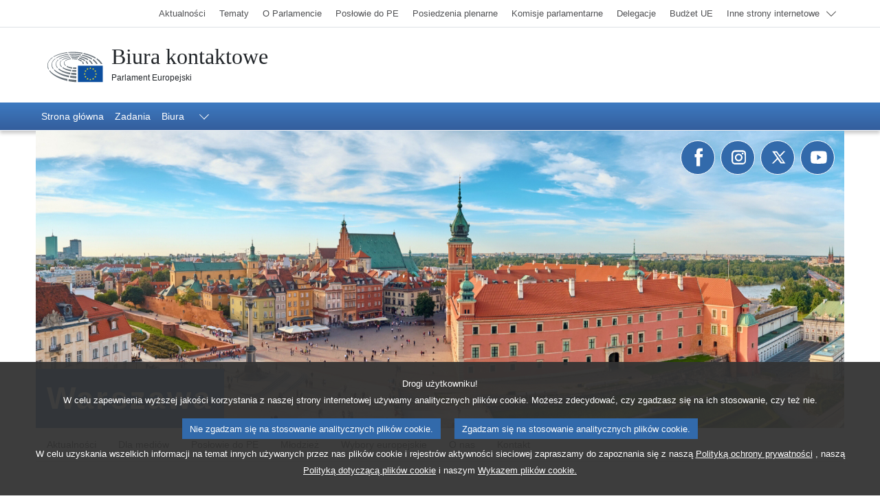

--- FILE ---
content_type: text/html;charset=UTF-8
request_url: https://warsaw.europarl.europa.eu/pl
body_size: 17498
content:
<!DOCTYPE html>






<html lang="pl">
<head>
    <title>Strona główna | Biuro w Warszawie | Parlament Europejski</title>

<meta charset="UTF-8">
<meta name="viewport" content="width=device-width, initial-scale=1.0" />

<link rel="icon" type="image/vnd.microsoft.icon" href="/modules/webmaster-jahia-components-library/img/favicons/favicon.ico"/>
<link rel="icon" type="image/png" sizes="16x16" href="/modules/webmaster-jahia-components-library/img/favicons/favicon-16x16.png"/>
<link rel="icon" type="image/png" sizes="32x32" href="/modules/webmaster-jahia-components-library/img/favicons/favicon-32x32.png"/>
<link rel="apple-touch-icon-precomposed" sizes="57x57" href="/modules/webmaster-jahia-components-library/img/favicons/apple-touch-icon-57x57.png"/>
<link rel="apple-touch-icon-precomposed" sizes="72x72" href="/modules/webmaster-jahia-components-library/img/favicons/apple-touch-icon-72x72.png"/>
<link rel="apple-touch-icon-precomposed" sizes="144x144" href="/modules/webmaster-jahia-components-library/img/favicons/apple-touch-icon-144x144.png"/>

<meta name="robots" 					content="index, follow, noodp, noydir, notranslate, noarchive"/>
<meta name="description" 				content="Witamy na stronie internetowej Biura Parlamentu Europejskiego w Polsce. Poznaj najnowszego informacje o działaniach Parlamentu oraz Biura PE w Polsce."/>

<link rel="canonical" href="https://warsaw.europarl.europa.eu/pl" />
<!-- SOCIAL -->
<!--Facebook, LinkedIn-->
<meta property="og:title" 				content="Strona główna | Biuro w Warszawie | Parlament Europejski"/>
<meta property="og:url" 				content="https://warsaw.europarl.europa.eu/pl"/>
<meta property="og:site_name" 			content="Parlament Europejski"/>
<meta property="og:description" 		content="Witamy na stronie internetowej Biura Parlamentu Europejskiego w Polsce. Poznaj najnowszego informacje o działaniach Parlamentu oraz Biura PE w Polsce."/>
<!--Facebook/LinkedIn-->
<meta property="og:image" 				content="https://warsaw.europarl.europa.eu/files/live/sites/eplo-warsaw/files/assets/social-media/opengraph/meta-facebook-pl.jpg"/>
<!--Twitter-->
<meta property="twitter:card" 			content="summary"/>
<meta property="twitter:title" 			content="Strona główna | Biuro w Warszawie | Parlament Europejski"/>
<meta property="twitter:image" 			content="https://warsaw.europarl.europa.eu/files/live/sites/eplo-warsaw/files/assets/social-media/opengraph/meta-twitter-pl.jpg"/>
<meta property="twitter:site" 			content="Europarl_EN"/>
<meta property="twitter:description" 	content="Witamy na stronie internetowej Biura Parlamentu Europejskiego w Polsce. Poznaj najnowszego informacje o działaniach Parlamentu oraz Biura PE w Polsce."/>
<!-- ASSETS -->
<meta http-equiv="X-UA-Compatible" 		content="IE=edge,chrome=1"/>


<script type="text/javascript" defer data-tracker-name="ATInternet" data-value="//www.europarl.europa.eu/website/webanalytics/ati-eplos.js" src="//www.europarl.europa.eu/website/privacy-policy/privacy-policy.js"></script><!-- MAP related resources -->
<link rel="stylesheet" type="text/css" href="https://www.europarl.europa.eu/website/widgets/epas_map/map.css"/>

<script async="async" type="text/javascript" src="https://www.europarl.europa.eu/website/widgets/epas_map/behaviour.js"></script>
<script type="text/javascript" defer src="https://europa.eu/webtools/load.js"></script>
<script type="text/javascript">
    /* // INIT MAP // */
    /*<![CDATA[*/
    var __amd$delayedDefines = []
    function define() {
        var args = Array.prototype.slice.call(arguments)
        window.__amd$delayedDefines.push(function () {
            window.define.apply(window, args)
        })
    }
    /*define.amd = {}*/
    define('init-map', ['map-selector'], function(mcs) {
        mcs();
    });
    define('office-selector-loader', ['office-selector'], function() {});
    /*]]>*/
</script>
<script type="application/json" id="jahia-data-ctx">{"contextPath":"","lang":"pl","uilang":"pl","siteUuid":"66075604-bd69-4ff2-865d-1d460df83b68","wcag":true,"ckeCfg":""}</script>
<script type="application/json" id="jahia-data-ck">{"path":"/modules/ckeditor/javascript/"}</script>
<script src="/javascript/initJahiaContext.js"></script>
<link id="staticAssetCSS0" rel="stylesheet" href="/generated-resources/a9c26f61d11fb8e541db57eadaf6159.min.css" media="screen" type="text/css"/>
<script id="staticAssetJavascript0" src="/modules/webmaster-jahia-components-library/javascript/components/wjclnt_navBar/navBar.white.js?v=4.5.2"  defer></script>
<script id="staticAssetJavascript1" src="/modules/webmaster-jahia-components-library/javascript/components/wjclnt_storyList/storyList.js?v=4.5.2"  defer></script>
<script id="staticAssetJavascript2" src="/generated-resources/1af0ba63dd98e122b066a792fd65241c.min.js"  ></script>
<script type="application/json" id="jahia-data-aggregatedjs">{"scripts":["/modules/eplo-office-templates/javascript/js/jquery-3.6.0.min.js","/modules/webmaster-jahia-components-library/javascript/global_utils/dom.js","/modules/webmaster-jahia-components-library/javascript/global_utils/ajax.js","/modules/webmaster-jahia-components-library/javascript/global_utils/date-time.js","/modules/webmaster-jahia-components-library/javascript/global_utils/clipboard.js","/modules/webmaster-jahia-components-library/javascript/global_utils/global-helper.js","/modules/webmaster-jahia-components-library/javascript/components/wjclnt_header/header.js","/modules/webmaster-jahia-components-library/javascript/components/wjclnt_footer/footer.js","/modules/webmaster-jahia-components-library/javascript/js/bootstrap.bundle.js","/modules/eplo-office-templates/javascript/js/jquery.waypoints.min.js"]}</script>

<script type="text/javascript" src="/modules/CsrfServlet"></script>
</head>

<body id="website-body" data-website="EPLO">
<!--start bodywrapper-->
<div class="wrapper-page">
    
<header id="main-header">
    <div data-component="shortcuts" class="container">
	<div class="row">
		<div class="col-12">
			<nav class="wai-shortcut" aria-label="Skip linki">
				<ul class="position-fixed start-0 top-0 d-block w-100 zindex-10000">
					<li class="position-relative d-block my-0 mx-auto">
						<a href="#main-content" class="text-decoration-none position-absolute start-5px top-5px overflow-hidden d-block bg-blue-dark text-white display-body box-shadow-r focus-outline-wai">
							<span class="label d-block py-3 px-4 border border-white text-white">Dostęp do zawartości strony (kliknąć na "Wejście")</span>
						</a>
					</li>
					<li class="position-relative d-block my-0 mx-auto">
						<a href="#navbar-area" class="text-decoration-none position-absolute start-5px top-5px overflow-hidden d-block bg-blue-dark text-white display-body box-shadow-r focus-outline-wai">
							<span class="label d-block py-3 px-4 border border-white text-white">Bezpośredni dostęp do menu głównego (naciśnij enter)</span>
						</a>
					</li>
				</ul>
			</nav>
		</div>
	</div>
</div>
<!-- START TOOLBAR -->
<div class="container-fluid border-width-2 border-bottom border-muted px-sm-0 px-lgr-2 topbar">
	<div class="container">
		<div class="row">

			<!-- START LANGUAGE SWITCHER  -->
			<div class="col-6 col-sm px-0">
				<nav id="language-select"
					 class="langNav navbar navbar-expand navbar-light h-100 py-0"
					 aria-label="Change the navigation language">
					</nav>
			</div>
			<!-- END LANGUAGE SWITCHER -->

			<!-- LINK LIST HEADER-->
<div data-component="nav-other-planets" class="col-6 col-sm-auto px-0 text-end">
    <nav class="navbar navbar-expand navbar-light text-end d-flex justify-content-end py-0" aria-labelledby="otherDropdownMenuLink">
        <div class="w-100 w-sm-auto">
            <div id="otherNavDropdown" class="w-100">
                <ul class="nav-top navbar-nav w-100 w-sm-auto flex-wrap">
                    <li class="btn btn-link btn-sm nav-item d-none d-lgr-inline text-decoration-none p-0 border-0">
	<a class="nav-link text-end text-muted small pb-75 pt-75 me-1 display-13 fw-normal text-gray-dark hover-animate hover-animate-up focus-outline-offset-wai" href="https://www.europarl.europa.eu/news/pl/" target='_self' style="">
		<span>Aktualności</span>
	</a>
</li>
<!-- END SIMPLE LINK HEADER --><li class="btn btn-link btn-sm nav-item d-none d-lgr-inline text-decoration-none p-0 border-0">
	<a class="nav-link text-end text-muted small pb-75 pt-75 me-1 display-13 fw-normal text-gray-dark hover-animate hover-animate-up focus-outline-offset-wai" href="https://www.europarl.europa.eu/topics/pl/" target='_self' style="">
		<span>Tematy</span>
	</a>
</li>
<!-- END SIMPLE LINK HEADER --><li class="btn btn-link btn-sm nav-item d-none d-lgr-inline text-decoration-none p-0 border-0">
	<a class="nav-link text-end text-muted small pb-75 pt-75 me-1 display-13 fw-normal text-gray-dark hover-animate hover-animate-up focus-outline-offset-wai" href="https://www.europarl.europa.eu/about-parliament/pl" target='_self' style="">
		<span>O Parlamencie</span>
	</a>
</li>
<!-- END SIMPLE LINK HEADER --><li class="btn btn-link btn-sm nav-item d-none d-lgr-inline text-decoration-none p-0 border-0">
	<a class="nav-link text-end text-muted small pb-75 pt-75 me-1 display-13 fw-normal text-gray-dark hover-animate hover-animate-up focus-outline-offset-wai" href="https://www.europarl.europa.eu/meps/pl/home" target='_self' style="">
		<span>Posłowie do PE</span>
	</a>
</li>
<!-- END SIMPLE LINK HEADER --><li class="btn btn-link btn-sm nav-item d-none d-lgr-inline text-decoration-none p-0 border-0">
	<a class="nav-link text-end text-muted small pb-75 pt-75 me-1 display-13 fw-normal text-gray-dark hover-animate hover-animate-up focus-outline-offset-wai" href="https://www.europarl.europa.eu/plenary/pl/home.html" target='_self' style="">
		<span>Posiedzenia plenarne</span>
	</a>
</li>
<!-- END SIMPLE LINK HEADER --><li class="btn btn-link btn-sm nav-item d-none d-lgr-inline text-decoration-none p-0 border-0">
	<a class="nav-link text-end text-muted small pb-75 pt-75 me-1 display-13 fw-normal text-gray-dark hover-animate hover-animate-up focus-outline-offset-wai" href="https://www.europarl.europa.eu/committees/pl/home" target='_self' style="">
		<span>Komisje parlamentarne</span>
	</a>
</li>
<!-- END SIMPLE LINK HEADER --><li class="btn btn-link btn-sm nav-item d-none d-lgr-inline text-decoration-none p-0 border-0">
	<a class="nav-link text-end text-muted small pb-75 pt-75 me-1 display-13 fw-normal text-gray-dark hover-animate hover-animate-up focus-outline-offset-wai" href="https://www.europarl.europa.eu/delegations/pl/home" target='_self' style="">
		<span>Delegacje</span>
	</a>
</li>
<!-- END SIMPLE LINK HEADER --><li class="btn btn-link btn-sm nav-item d-none d-lgr-inline text-decoration-none p-0 border-0">
	<a class="nav-link text-end text-muted small pb-75 pt-75 me-1 display-13 fw-normal text-gray-dark hover-animate hover-animate-up focus-outline-offset-wai" href="https://eubudget.europarl.europa.eu/pl/" target='_self' style="">
		<span>Budżet UE</span>
	</a>
</li>
<!-- END SIMPLE LINK HEADER --><li class="nav-item dropdown pt-0 w-100 w-sm-auto">
                        <button
                                type="button"
                                class="btn btn-sm nav-link dropdown-toggle bg-13 position-relative h-100 w-100 border-0 py-2 text-start hover-animate hover-animate-up focus-outline-offset-wai pe-2rem"
                                id="otherDropdownMenuLink"
                                data-bs-toggle="dropdown"
                                aria-expanded="false"
                        >
                            <span class="text-muted small d-inline-block display-13 fw-normal text-gray-dark">
                                Inne strony internetowe</span>
                        </button>
                        <ul class="dropdown-menu dropdown-menu-end dropdown-overflow-48 end-0 w-100 bg-gray-lighter mt-0 py-0 border-0 box-shadow-r" aria-labelledby="otherDropdownMenuLink">
                            <li class="d-lgr-none">
    <a class="dropdown-item display-13 text-muted text-gray-dark py-0 hover-animate hover-animate-right focus-outline-offset-wai"
       href="https://www.europarl.europa.eu/news/pl/" target='_self' style="">
        <span class="d-inline-block py-2 w-100 border-bottom">
            Aktualności</span>
    </a>
</li><li class="d-lgr-none">
    <a class="dropdown-item display-13 text-muted text-gray-dark py-0 hover-animate hover-animate-right focus-outline-offset-wai"
       href="https://www.europarl.europa.eu/topics/pl/" target='_self' style="">
        <span class="d-inline-block py-2 w-100 border-bottom">
            Tematy</span>
    </a>
</li><li class="d-lgr-none">
    <a class="dropdown-item display-13 text-muted text-gray-dark py-0 hover-animate hover-animate-right focus-outline-offset-wai"
       href="https://www.europarl.europa.eu/about-parliament/pl" target='_self' style="">
        <span class="d-inline-block py-2 w-100 border-bottom">
            O Parlamencie</span>
    </a>
</li><li class="d-lgr-none">
    <a class="dropdown-item display-13 text-muted text-gray-dark py-0 hover-animate hover-animate-right focus-outline-offset-wai"
       href="https://www.europarl.europa.eu/meps/pl/home" target='_self' style="">
        <span class="d-inline-block py-2 w-100 border-bottom">
            Posłowie do PE</span>
    </a>
</li><li class="d-lgr-none">
    <a class="dropdown-item display-13 text-muted text-gray-dark py-0 hover-animate hover-animate-right focus-outline-offset-wai"
       href="https://www.europarl.europa.eu/plenary/pl/home.html" target='_self' style="">
        <span class="d-inline-block py-2 w-100 border-bottom">
            Posiedzenia plenarne</span>
    </a>
</li><li class="d-lgr-none">
    <a class="dropdown-item display-13 text-muted text-gray-dark py-0 hover-animate hover-animate-right focus-outline-offset-wai"
       href="https://www.europarl.europa.eu/committees/pl/home" target='_self' style="">
        <span class="d-inline-block py-2 w-100 border-bottom">
            Komisje parlamentarne</span>
    </a>
</li><li class="d-lgr-none">
    <a class="dropdown-item display-13 text-muted text-gray-dark py-0 hover-animate hover-animate-right focus-outline-offset-wai"
       href="https://www.europarl.europa.eu/delegations/pl/home" target='_self' style="">
        <span class="d-inline-block py-2 w-100 border-bottom">
            Delegacje</span>
    </a>
</li><li class="d-lgr-none">
    <a class="dropdown-item display-13 text-muted text-gray-dark py-0 hover-animate hover-animate-right focus-outline-offset-wai"
       href="https://eubudget.europarl.europa.eu/pl/" target='_self' style="">
        <span class="d-inline-block py-2 w-100 border-bottom">
            Budżet UE</span>
    </a>
</li><li class="">
    <a class="dropdown-item display-13 text-muted text-gray-dark py-0 hover-animate hover-animate-right focus-outline-offset-wai" href="https://multimedia.europarl.europa.eu/pl" target='_self' style="">
		<span class="d-inline-block pt-75 pb-75 w-100 border-bottom">
            Media</span>
    </a>
</li><li class="">
    <a class="dropdown-item display-13 text-muted text-gray-dark py-0 hover-animate hover-animate-right focus-outline-offset-wai" href="https://the-president.europarl.europa.eu/en" target='_self' style="">
		<span class="d-inline-block pt-75 pb-75 w-100 border-bottom">
            Prezydencja</span>
    </a>
</li><li class="">
    <a class="dropdown-item display-13 text-muted text-gray-dark py-0 hover-animate hover-animate-right focus-outline-offset-wai" href="https://the-secretary-general.europarl.europa.eu/en" target='_self' style="">
		<span class="d-inline-block pt-75 pb-75 w-100 border-bottom">
            Sekretariat Generalny</span>
    </a>
</li><li class="">
    <a class="dropdown-item display-13 text-muted text-gray-dark py-0 hover-animate hover-animate-right focus-outline-offset-wai" href="https://elections.europa.eu/pl/" target='_self' style="">
		<span class="d-inline-block pt-75 pb-75 w-100 border-bottom">
            Wybory</span>
    </a>
</li><li class="">
    <a class="dropdown-item display-13 text-muted text-gray-dark py-0 hover-animate hover-animate-right focus-outline-offset-wai" href="https://www.europarl.europa.eu/thinktank/pl/home" target='_self' style="">
		<span class="d-inline-block pt-75 pb-75 w-100 border-bottom">
            Think tank</span>
    </a>
</li><li class="">
    <a class="dropdown-item display-13 text-muted text-gray-dark py-0 hover-animate hover-animate-right focus-outline-offset-wai" href="https://epnewshub.eu/" target='_blank' style="">
		<span class="d-inline-block pt-75 pb-75 w-100 border-bottom">
            EP Newshub</span>
    </a>
</li><li class="">
    <a class="dropdown-item display-13 text-muted text-gray-dark py-0 hover-animate hover-animate-right focus-outline-offset-wai" href="https://www.europarl.europa.eu/at-your-service/pl" target='_self' style="">
		<span class="d-inline-block pt-75 pb-75 w-100 border-bottom">
            Do Waszych usług</span>
    </a>
</li><li class="">
    <a class="dropdown-item display-13 text-muted text-gray-dark py-0 hover-animate hover-animate-right focus-outline-offset-wai" href="https://visiting.europarl.europa.eu/pl" target='_self' style="">
		<span class="d-inline-block pt-75 pb-75 w-100 border-bottom">
            Wizyty</span>
    </a>
</li><li class="">
    <a class="dropdown-item display-13 text-muted text-gray-dark py-0 hover-animate hover-animate-right focus-outline-offset-wai" href="https://oeil.secure.europarl.europa.eu/oeil/en/" target='_self' style="">
		<span class="d-inline-block pt-75 pb-75 w-100 border-bottom">
            Obserwatorium Legislacyjne</span>
    </a>
</li><li class="">
    <a class="dropdown-item display-13 text-muted text-gray-dark py-0 hover-animate hover-animate-right focus-outline-offset-wai" href="https://www.europarl.europa.eu/legislative-train/" target='_self' style="">
		<span class="d-inline-block pt-75 pb-75 w-100 border-bottom">
            Legislative train</span>
    </a>
</li><li class="">
    <a class="dropdown-item display-13 text-muted text-gray-dark py-0 hover-animate hover-animate-right focus-outline-offset-wai" href="https://www.europarl.europa.eu/contracts-and-grants/pl" target='_self' style="">
		<span class="d-inline-block pt-75 pb-75 w-100 border-bottom">
            Zamówienia i dotacje</span>
    </a>
</li><li class="">
    <a class="dropdown-item display-13 text-muted text-gray-dark py-0 hover-animate hover-animate-right focus-outline-offset-wai" href="https://www.europarl.europa.eu/RegistreWeb/home/welcome.htm?language=pl" target='_self' style="">
		<span class="d-inline-block pt-75 pb-75 w-100 border-bottom">
            Rejestr</span>
    </a>
</li><li class="">
    <a class="dropdown-item display-13 text-muted text-gray-dark py-0 hover-animate hover-animate-right focus-outline-offset-wai" href="https://data.europarl.europa.eu/pl/home" target='_self' style="">
		<span class="d-inline-block pt-75 pb-75 w-100 border-bottom">
            Portal otwartych danych</span>
    </a>
</li><li class="">
    <a class="dropdown-item display-13 text-muted text-gray-dark py-0 hover-animate hover-animate-right focus-outline-offset-wai" href="https://liaison-offices.europarl.europa.eu/pl" target='_self' style="">
		<span class="d-inline-block pt-75 pb-75 w-100 border-bottom">
            Biura kontaktowe</span>
    </a>
</li></ul>
                    </li>
                </ul>
            </div>
        </div>
    </nav>
    </div>
<!-- LINK LIST HEADER--></div>
	</div>
</div>
<!-- END TOOLBAR --><div data-component="header-titles" class="py-4">
	<div class="container">
		<div class="row d-flex align-items-center">
			<div class="col-12 col-lg-9 ps-0">
				<div class="d-inline-flex align-items-center">
                <span class="EPlogo-wrapper position-relative">
                  <a href="https://liaison-offices.europarl.europa.eu/pl/home.html" class="d-block ff-serif text-dark ms-3 text-decoration-none focus-outline-wai">
                    <span class="d-block fs-2 lh-normal">Biura kontaktowe</span>
                  </a>
                  <a href="https://www.europarl.europa.eu/portal/pl" class="ms-3 ff-sans text-dark text-decoration-none d-block focus-outline-wai">
                    <span class="d-block small">Parlament Europejski</span>
                    <span class="EPlogo"></span>
                  </a>
                </span>
				</div>
			</div>
		</div>
	</div>
</div></header><div data-component="nav-main" id="sticky-top" class="bottombar">
    <div class="container-fluid position-relative bg-primary bg-gradient border-1 border-bottom border-white shadow">
                <div class="container position-relative zindex-101 p-0">
                    <div class="wrapper-tools position-relative d-flex flex-row-reverse d-lgm-block py-1 py-lgm-0">
                        <nav id="mainNav" class="navbar-expand navbar-dark">
                            <div class="col ml-n1 d-flex justify-content-end d-lgm-block">
                                <div class="dropdown d-lgm-none zindex-10">
                                    <button id="hamburger-menu-button"
                                            type="button"
                                            class="hamburger-link bg-blue-dark border-0 text-decoration-none lh-normal rounded rounded-3 btn-secondary text-white d-flex py-2 px-2 focus-outline-offset-wai-white"
                                            data-bs-toggle="dropdown1"
                                            data-bs-auto-close="outside"
                                            data-bs-offset="0,4"
                                            aria-expanded="false">
                                        <span class="d-block small text-uppercase me-1">Menu</span>
                                        <span class="hamburger-icon text-white"></span>
                                    </button>
                                </div>
                                <ul id="navbar-area" class="nav-main navbar-nav d-none d-lgm-flex">
                                    <!-- START NAVBAR LINK ONE -->
<li class="nav-item pt-0 d-lgm-block">
    <a
        class="position-relative text-white nav-link btn-link btn-mainNav pt-75 pb-75 fw-light text-start display-body hover-animate hover-animate-up focus-outline-offset-wai-white"
        
        href="https://liaison-offices.europarl.europa.eu/pl/home.html"
        

    >
        <span class="text-wrap lh-normal">Strona główna</span>
        <span class="visually-hidden">Strona główna</span>
        </a>
</li>
<!-- END NAVBAR LINK LEVELS ONE  --><!-- START NAVBAR LINK ONE -->
<li class="nav-item pt-0 d-lgm-block">
    <a
        class="position-relative text-white nav-link btn-link btn-mainNav pt-75 pb-75 fw-light text-start display-body hover-animate hover-animate-up focus-outline-offset-wai-white"
        
        href="https://liaison-offices.europarl.europa.eu/pl/home/mission.html"
        

    >
        <span class="text-wrap lh-normal">Zadania</span>
        <span class="visually-hidden">Zadania</span>
        </a>
</li>
<!-- END NAVBAR LINK LEVELS ONE  --><!-- START NAVBAR DROPDOWN LEVEL ONE -->

<li data-component="navBarDropDownLevelOne" class="nav-item pt-0 d-lgm-block">
    <button
        type="button"
        class="main-menu btn-mainNav position-relative text-white btn btn-link nav-link dropdown-toggle display-body fw-light pe-4 h-100 pt-75 pb-75 hover-animate hover-animate-up focus-outline-offset-wai-white pe-4"
        id="Biura"
        data-bs-toggle="dropdown"
        data-bs-auto-close="outside"
        aria-expanded="false"
    >
        <span class="lh-normal text-wrap">Biura</span>
    </button>
    <ul class="dropdown-menu mt-0 py-0" aria-labelledby="Biura">
        <li data-component="navBarDropDownLevelTwoThree" class="nav-item position-relative pt-0 d-lgm-block">
            <!-- START NAVBAR LINK LEVELS TWO AND THREE -->
<a
        class="text-gray-dark position-relative nav-link btn-link btn-mainNav pt-75 pb-75 ps-lgm-4 pe-lgm-3 pt-lgm-3 pb-lgm-3 fw-light text-start display-body hover-animate hover-animate-right focus-outline-offset-wai"

        href="https://warsaw.europarl.europa.eu"
        
>
    <span class="text-wrap lh-normal">Warszawa</span>
    <span class="visually-hidden">Warszawa</span>
    </a>
<!-- END NAVBAR LINK LEVELS TWO AND THREE --></li><li data-component="navBarDropDownLevelTwoThree" class="nav-item position-relative pt-0 d-lgm-block">
            <!-- START NAVBAR LINK LEVELS TWO AND THREE -->
<a
        class="text-gray-dark position-relative nav-link btn-link btn-mainNav pt-75 pb-75 ps-lgm-4 pe-lgm-3 pt-lgm-3 pb-lgm-3 fw-light text-start display-body hover-animate hover-animate-right focus-outline-offset-wai"

        href="https://wroclaw.europarl.europa.eu"
        
>
    <span class="text-wrap lh-normal">Wrocław</span>
    <span class="visually-hidden">Wrocław</span>
    </a>
<!-- END NAVBAR LINK LEVELS TWO AND THREE --></li><li data-component="navBarDropDownLevelTwoThree" class="nav-item position-relative pt-0 d-lgm-block">
            <!-- START NAVBAR LINK LEVELS TWO AND THREE -->
<a
        class="text-gray-dark position-relative nav-link btn-link btn-mainNav pt-75 pb-75 ps-lgm-4 pe-lgm-3 pt-lgm-3 pb-lgm-3 fw-light text-start display-body hover-animate hover-animate-right focus-outline-offset-wai"

        href="https://liaison-offices.europarl.europa.eu/pl/home/offices.html"
        
>
    <span class="text-wrap lh-normal">Wszystkie biura</span>
    <span class="visually-hidden">Wszystkie biura</span>
    </a>
<!-- END NAVBAR LINK LEVELS TWO AND THREE --></li></ul>
</li>
<!-- END NAVBAR DROPDOWN LEVEL ONE --></ul>
                            </div>
                        </nav>
                            <div class="title-european-parliament isSticky-d-flex text-white position-absolute text-center translate-middle-x start-50 top-0 fs-5 ff-serif align-middle h-100 pe-0 w-100" aria-hidden="true">
                                <span>
                                        Parlament Europejski</span>
                            </div>
                    </div>
                </div>
            </div>
        </div><div data-component="grid-12cols" class="container">
            <div class="row">
                <div class="col-12">
                    <!-- START BANNER EPLO COMPONENT ========================= -->
<section data-component="banner-eplo" class="theme-2 position-relative" aria-labelledby="heading1">
    <!-- START FIGURE BACKGROUND ========================= -->
    <figure data-component="figure-bg" class="srcset w-100 position-relative m-0 h-100" aria-hidden="true">
        <img src="/files/live/sites/eplo-warsaw/files/banners/hero-warsaw.jpg"
             class="card-img-top w-100 h-100"
             alt=""
             role="presentation"
             srcset="
             /files/live/sites/eplo-warsaw/files/banners/hero-warsaw.jpg 320w,
             /files/live/sites/eplo-warsaw/files/banners/hero-warsaw.jpg 640w,
             /files/live/sites/eplo-warsaw/files/banners/hero-warsaw.jpg 1176w"
             sizes="100vw">
    </figure>
    <!-- END FIGURE BACKGROUND ========================= -->
    <div class="position-absolute mt-md-0 top-10px end-10px position-absolute-nobottom">
        <div data-component="social-sharing" class="d-flex flex-column flex-lg-row align-items-center flex-row justify-content-center justify-content-lg-start display-3 fw-normal text-gray-darker">
    <ul class="d-flex p-0 m-0 list-unstyled">
        <li>
    <a href="https://www.facebook.com/epwarszawa"
       class="social-icon social-icon-sharing bg-blue p-1 m-1 w-50px h-50px d-inline-block position-relative overflow-hidden focus-outline-wai-white rounded-circle border border-1 border-white">
        <img src="/files/live/sites/eplo-warsaw/files/assets/social-media/social-media-icons/icon-facebook.svg" alt="" class="position-absolute start-0 top-0">
        <span class="visually-hidden">Sprawdź Parlament na Facebooku</span>
    </a>
</li><li>
    <a href="https://www.instagram.com/pe_polska/"
       class="social-icon social-icon-sharing bg-blue p-1 m-1 w-50px h-50px d-inline-block position-relative overflow-hidden focus-outline-wai-white rounded-circle border border-1 border-white">
        <img src="/files/live/sites/eplo-warsaw/files/assets/social-media/social-media-icons/icon-instagram.svg" alt="" class="position-absolute start-0 top-0">
        <span class="visually-hidden">Sprawdź Parlament na Instagram</span>
    </a>
</li><li>
    <a href="https://x.com/Europarl_PL"
       class="social-icon social-icon-sharing bg-blue p-1 m-1 w-50px h-50px d-inline-block position-relative overflow-hidden focus-outline-wai-white rounded-circle border border-1 border-white">
        <img src="/files/live/sites/eplo-warsaw/files/assets/social-media/social-media-icons/icon-x.svg" alt="" class="position-absolute start-0 top-0">
        <span class="visually-hidden">Sprawdź Parlament na Twitterze</span>
    </a>
</li><li>
    <a href="https://www.youtube.com/user/ParlamentEuropejski"
       class="social-icon social-icon-sharing bg-blue p-1 m-1 w-50px h-50px d-inline-block position-relative overflow-hidden focus-outline-wai-white rounded-circle border border-1 border-white">
        <img src="/files/live/sites/eplo-warsaw/files/assets/social-media/social-media-icons/icon-youtube.svg" alt="" class="position-absolute start-0 top-0">
        <span class="visually-hidden">Sprawdź Parlament na Youtube</span>
    </a>
</li></ul>
</div></div>
    <div class="position-absolute-nomobile bottom-0 start-0 w-auto d-flex flex-row justify-content-between align-items-md-center p-3 bg-blue">
        <h1 id="heading1" class="ff-sans display-bigger fw-bold letter-spacing-02 text-white mb-0">Warszawa</h1>
        </div>
</section>
<!-- END BANNER EPLO COMPONENT ========================= -->
<!-- START SUB NAVIGATION EPLO COMPONENT ========================= -->
<nav data-component="sub-navigation-eplo" aria-label="Navigation of EPLO" class="border-bottom d-flex flex-nowrap mb-6">
    <ul class="unstyled-list d-flex p-0 m-0">
        <li class="align-self-center h-100">
    <a href="/pl#news" data-type="scroll-to-link" 
       class="position-relative d-inline-block h-100 text-decoration-none display-body text-black fw-normal p-3 focus-outline-offset-wai"
            
    >
        <span class="d-inline-block">
            Aktualności</span>
    </a>
</li><li class="align-self-center h-100">
    <a href="/pl#media" data-type="scroll-to-link" 
       class="position-relative d-inline-block h-100 text-decoration-none display-body text-black fw-normal p-3 focus-outline-offset-wai"
            
    >
        <span class="d-inline-block">
            Dla mediów</span>
    </a>
</li><li class="align-self-center h-100">
    <a href="/pl#meps" data-type="scroll-to-link" 
       class="position-relative d-inline-block h-100 text-decoration-none display-body text-black fw-normal p-3 focus-outline-offset-wai"
            
    >
        <span class="d-inline-block">
            Posłowie do PE</span>
    </a>
</li><li class="align-self-center h-100">
    <a href="/pl#youth" data-type="scroll-to-link" 
       class="position-relative d-inline-block h-100 text-decoration-none display-body text-black fw-normal p-3 focus-outline-offset-wai"
            
    >
        <span class="d-inline-block">
            Młodzież</span>
    </a>
</li><li class="align-self-center h-100">
    <a href="/pl#european-elections-2024" data-type="scroll-to-link" 
       class="position-relative d-inline-block h-100 text-decoration-none display-body text-black fw-normal p-3 focus-outline-offset-wai"
            
    >
        <span class="d-inline-block">
            Wybory europejskie</span>
    </a>
</li><li class="align-self-center h-100">
    <a href="/pl#about-us" data-type="scroll-to-link" 
       class="position-relative d-inline-block h-100 text-decoration-none display-body text-black fw-normal p-3 focus-outline-offset-wai"
            
    >
        <span class="d-inline-block">
            O nas</span>
    </a>
</li><li class="align-self-center h-100">
    <a href="/pl#contact" data-type="scroll-to-link" 
       class="position-relative d-inline-block h-100 text-decoration-none display-body text-black fw-normal p-3 focus-outline-offset-wai"
            
    >
        <span class="d-inline-block">
            Kontakt</span>
    </a>
</li></ul>
</nav>

<script type="text/javascript" defer>
    $(e => {
        isFullWhiteNavBar = true;
    })
</script></div>
            </div>
        </div><main role="main" id="main-content">
        <div data-component="grid-12cols" class="container">
            <div class="row">
                <div class="col-12">
                    <div class="mb-6">
    <!-- COMPONENT LIST = storyList -->
    <div id="story-list-44dab826-304f-4c41-ba39-d866945c7ffe" data-component="story-list" class="row flex flex-wrap mb-5">
        <div class="col-12">
            <!-- START HEADING 2 WITH TRANSLATE OPTION ========================= -->
<div class="d-flex flex-column flex-sm-row align-items-sm-center pb-1-25rem pt-1-25rem">
        <!-- START HEADING 1 ========================= -->
        <h1 data-component="heading-1" class="display-35px ff-sans text-black fw-bolder d-inline-block py-2 mw-md-title">
            <span class="text-break">Aktualności Biura Parlamentu Europejskiego w Polsce</span>
        </h1>
        <!-- END HEADING 1 ========================= -->
</div>
<!-- END HEADING 1 WITH TRANSLATE OPTION ========================= --></div>
        <div class="col-lg-6 col-lgm-3">
            <!-- START CARD STORY NEWS EPLO ========================= -->
<div data-component="card-story-news-summary" class="mb-3 text-decoration-none text-gray-darker">
    <a href="/pl/news/european-parliament-president-roberta-metsola-visits-poland" target="_self" class="card border-0 bg-transparent mb-2 text-decoration-none hover-animate hover-animate-right focus-outline-wai">
        <!-- START FIGURE CARD ========================= -->
<figure data-component="figure-card" class="srcset w-100 position-relative m-0 mb-4" style="height: 160px;">
    <img
            src="/files/live/sites/eplo-warsaw/files/news/2025/06-june/18-06-2025-ep-president-in-lodz/president-of-the-european-parliament-roberta-metsola.png"
            class="card-img-top w-100 position-absolute h-100"
            alt=""
            srcset="
                    /files/live/sites/eplo-warsaw/files/news/2025/06-june/18-06-2025-ep-president-in-lodz/president-of-the-european-parliament-roberta-metsola.png  480w,
                    /files/live/sites/eplo-warsaw/files/news/2025/06-june/18-06-2025-ep-president-in-lodz/president-of-the-european-parliament-roberta-metsola.png  640w,
                    /files/live/sites/eplo-warsaw/files/news/2025/06-june/18-06-2025-ep-president-in-lodz/president-of-the-european-parliament-roberta-metsola.png 1176w
                  "
            sizes="100vw"
    />
</figure>
<!-- END FIGURE CARD ========================= --><h3 class="m-0 display-18 fw-bold ff-sans text-blue-default d-block mb-1">
            Przewodnicząca PE Roberta Metsola z wizytą w Polsce – otrzyma tytuł Doktora Honoris Causa Politechniki Łódzkiej</h3>
        <div class="text-gray-dark display-small">
            <time datetime="2025-06-18T07:28Z"><span>18-06-2025 09:28</span></time>
                </div>
    </a>
    </div>
<!-- END CARD STORY NEWS EPLO ========================= --></div>
            <div class="col-lg-6 col-lgm-3">
            <!-- START CARD STORY NEWS EPLO ========================= -->
<div data-component="card-story-news-summary" class="mb-3 text-decoration-none text-gray-darker">
    <a href="/pl/news/join-the-european-parliament-ambassador-school-programme" target="_self" class="card border-0 bg-transparent mb-2 text-decoration-none hover-animate hover-animate-right focus-outline-wai">
        <!-- START FIGURE CARD ========================= -->
<figure data-component="figure-card" class="srcset w-100 position-relative m-0 mb-4" style="height: 160px;">
    <img
            src="/files/live/sites/eplo-warsaw/files/news/2025/06-june/17-06-2025-epas/20251106_debata_grafika_366x489px-2.png"
            class="card-img-top w-100 position-absolute h-100"
            alt=""
            srcset="
                    /files/live/sites/eplo-warsaw/files/news/2025/06-june/17-06-2025-epas/20251106_debata_grafika_366x489px-2.png  480w,
                    /files/live/sites/eplo-warsaw/files/news/2025/06-june/17-06-2025-epas/20251106_debata_grafika_366x489px-2.png  640w,
                    /files/live/sites/eplo-warsaw/files/news/2025/06-june/17-06-2025-epas/20251106_debata_grafika_366x489px-2.png 1176w
                  "
            sizes="100vw"
    />
</figure>
<!-- END FIGURE CARD ========================= --><h3 class="m-0 display-18 fw-bold ff-sans text-blue-default d-block mb-1">
            Debata hybrydowa  ,,Członkostwo Polski w Unii Europejskiej. Próba bilansu i co dalej?’’</h3>
        <div class="text-gray-dark display-small">
            <time datetime="2025-06-17T13:47Z"><span>17-06-2025 15:47</span></time>
                </div>
    </a>
    </div>
<!-- END CARD STORY NEWS EPLO ========================= --></div>
            <div class="col-lg-6 col-lgm-3">
            <!-- START CARD STORY NEWS EPLO ========================= -->
<div data-component="card-story-news-summary" class="mb-3 text-decoration-none text-gray-darker">
    <a href="/pl/news/european-parliament-liaison-office-newsletter-may-2025" target="_self" class="card border-0 bg-transparent mb-2 text-decoration-none hover-animate hover-animate-right focus-outline-wai">
        <!-- START FIGURE CARD ========================= -->
<figure data-component="figure-card" class="srcset w-100 position-relative m-0 mb-4" style="height: 160px;">
    <img
            src="/files/live/sites/eplo-warsaw/files/news/2025/06-june/17-06-2025-biuletyn-bpe-maj/sesja-plenarna-parlamentu-europejskiego.png"
            class="card-img-top w-100 position-absolute h-100"
            alt=""
            srcset="
                    /files/live/sites/eplo-warsaw/files/news/2025/06-june/17-06-2025-biuletyn-bpe-maj/sesja-plenarna-parlamentu-europejskiego.png  480w,
                    /files/live/sites/eplo-warsaw/files/news/2025/06-june/17-06-2025-biuletyn-bpe-maj/sesja-plenarna-parlamentu-europejskiego.png  640w,
                    /files/live/sites/eplo-warsaw/files/news/2025/06-june/17-06-2025-biuletyn-bpe-maj/sesja-plenarna-parlamentu-europejskiego.png 1176w
                  "
            sizes="100vw"
    />
</figure>
<!-- END FIGURE CARD ========================= --><h3 class="m-0 display-18 fw-bold ff-sans text-blue-default d-block mb-1">
            Biuletyn Biura Parlamentu Europejskiego - maj 2025</h3>
        <div class="text-gray-dark display-small">
            <time datetime="2025-06-17T12:51Z"><span>17-06-2025 14:51</span></time>
                <time datetime="2025-06-17T12:51Z"><span> - 17-06-2025 14:51</span></time>
                    </div>
    </a>
    </div>
<!-- END CARD STORY NEWS EPLO ========================= --></div>
            <div class="col-lg-6 col-lgm-3">
            <!-- START CARD STORY NEWS EPLO ========================= -->
<div data-component="card-story-news-summary" class="mb-3 text-decoration-none text-gray-darker">
    <a href="/pl/news/lxxiii-plenary-meeting-of-cosac-8-to-10-in-warsaw" target="_self" class="card border-0 bg-transparent mb-2 text-decoration-none hover-animate hover-animate-right focus-outline-wai">
        <!-- START FIGURE CARD ========================= -->
<figure data-component="figure-card" class="srcset w-100 position-relative m-0 mb-4" style="height: 160px;">
    <img
            src="/files/live/sites/eplo-warsaw/files/news/2025/06-june/06-06-2025-cosac-warsaw/cosac-visit-in-polish-senate.png"
            class="card-img-top w-100 position-absolute h-100"
            alt=""
            srcset="
                    /files/live/sites/eplo-warsaw/files/news/2025/06-june/06-06-2025-cosac-warsaw/cosac-visit-in-polish-senate.png  480w,
                    /files/live/sites/eplo-warsaw/files/news/2025/06-june/06-06-2025-cosac-warsaw/cosac-visit-in-polish-senate.png  640w,
                    /files/live/sites/eplo-warsaw/files/news/2025/06-june/06-06-2025-cosac-warsaw/cosac-visit-in-polish-senate.png 1176w
                  "
            sizes="100vw"
    />
</figure>
<!-- END FIGURE CARD ========================= --><h3 class="m-0 display-18 fw-bold ff-sans text-blue-default d-block mb-1">
            Warszawa gospodarzem LXXIII Plenarnego Posiedzenia COSAC</h3>
        <div class="text-gray-dark display-small">
            <time datetime="2025-06-06T10:08Z"><span>06-06-2025 12:08</span></time>
                </div>
    </a>
    </div>
<!-- END CARD STORY NEWS EPLO ========================= --></div>
            </div>
</div>

<!-- WRAPPER BUTTON SECTION -->
<div id="load-btn-section-44dab826-304f-4c41-ba39-d866945c7ffe" data-component="wrapper-link-btn" class="row theme-2 position-relative mb-6">
    <div class="col">
        <div class="line-link-btn d-flex justify-content-center position-relative zindex-10">
            <!-- START LINK BTN LIGHT ========================= NEW VIEW -->
            <span id="load-btn-44dab826-304f-4c41-ba39-d866945c7ffe" data-component="link-btn" class="theme-2 link-btn-light position-relative">
                <a href="javascript:void(0)" class="d-inline-block w-100 lh-1 display-body text-decoration-none bg-white ff-sans text-gray-darker rounded border border-gray-light px-5 py-3 focus-outline-wai">
                    <span class="d-block text-center">Załaduj więcej</span>
                </a>
            </span>
            <!-- END LINK BTN LIGHT ========================= -->
        </div>
    </div>
</div>
<!-- END WRAPPER BUTTON SECTION -->
<script type="text/javascript" defer>
    $((e) => {
        initStoryList({
            UUID: "44dab826-304f-4c41-ba39-d866945c7ffe",
            actionUrl: '/home/pagecontent/grid/main/news.loadStories.do',
            itemsType: "news",
            pageSize: "4",
        });
    });
</script></div>
            </div>
        </div><div data-component="grid-12cols" class="container">
            <div class="row">
                <div class="col-12">
                    </div>
            </div>
        </div><div data-component="grid-8cols-offset-1" class="container">
            <div class="row">
                <!--FILTERS-->
                <div class="col-12 col-lg-8 offset-lg-2 mb-6">
                    <div class="text-center">
<h2 class="display-25 ff-sans text-break text-black fw-bolder d-block mb-3">Zarejestruj się, aby otrzymywać nasz biuletyn!</h2>

<p>Możesz subskrybować nasz biuletyn, wysyłając e-mail na adres <a href="mailto:epwarszawa@europarl.europa.eu?subject=Subskrypcja%20biuletynu%20Biura%20Parlamentu%20Europejskiego%20w%20Polsce&amp;body=Szanowni%20Pa%C5%84stwo%2C%0A%0AProsz%C4%99%20o%20do%C5%82%C4%85czenie%20mnie%20do%20listy%20subskrybent%C3%B3w%20biuletynu%20Biura%20Parlamentu%20Europejskiego%20w%20Polsce.%0A%0APozdrawiam%2C" title="epwarszawa@europarl.europa.eu">epwarszawa@europarl.europa.eu</a>.</p>

<p class="small">Subskrybując nasz biuletyn wyrażasz zgodę na <a href="/files/live/sites/eplo-warsaw/files/news/2023/12-december/Privacy%20policy/FINAL_subscription-data-protection-notice_PL.docx" target="_blank" title="politykę ochrony prywatności">informację o ochronie danych</a>.</p>
</div></div>
            </div>
        </div><div data-component="grid-12cols" class="container">
            <div class="row">
                <div class="col-12">
                    <section data-component="cta-full" class="bg-light mb-6">
	<div class="container-fluid">
		<div class="row d-flex flex-column-reverse justify-content-center flex-lgm-row">
			<div class="col-12 col-lgm-6 d-flex flex-column justify-content-center py-2 py-md-4 px-md-6">
				<!-- start link targeted site -->
                <div class="d-flex justify-content-center justify-content-lgm-start">
						<img src="/files/live/sites/eplo-warsaw/files/images/together.eu/Together%20for%20democracy_Text%20block_Black_EN.svg" alt="logo together" class="w-100px mb-2">
					</div>
				<!-- end link targeted site -->
				<div class="mb-3">
					<div class="card border-0 bg-transparent mb-4">
						<div>
							<div data-component="chapo" class="d-flex justify-content-center justify-content-lgm-start align-items-center mb-1">
								<h2 class="m-0 mb-2 display-2 fw-bold text-uppercase text-center text-lgm-start ff-opensans text-black d-block">
													DOŁĄCZ DO SPOŁECZNOŚCI!</h2>
										</div>
							<div class="card-text">
									<p class="display-base fw-normal lh-1-75 text-center text-lgm-start">
												Wspolnie.eu to tętniącą życiem społeczność ludzi, którzy naprawdę wierzą w demokrację. Poznaj osoby o podobnych poglądach z całej Europy, podziel się swoją wiedzą oraz zdobądź nowe umiejętności, jednocześnie zachęcając innych do uczestniczenia w europejskiej demokracji. Zapisz się teraz!</p>
									</div>
							</div>
					</div>
				</div>
				<div class="d-flex flex-column justify-content-center justify-content-lgm-start align-items-center align-items-lgm-start">
						<span data-component="link-btn" class="link-btn w-100 d-md-flex justify-content-center justify-content-lgm-start">
										<a href="https://wspolnie.eu/pl/" class="d-inline-block w-100 mb-2 lh-1 display-btn fw-bold text-decoration-none bg-yellow ff-opensans text-uppercase text-black rounded px-5 py-3 focus-outline-wai" target="_blank">
            <span class="d-block text-center">DOŁĄCZ DO SPOŁECZNOŚCI</span>
            </a></span>
								</div>
				</div>
            <div class="col-12 col-lgm-6 py-0 px-0 py-lg-0">
					<figure class="srcset w-100 position-relative m-0 h-100" aria-hidden="true">
						<img src="/files/live/sites/eplo-warsaw/files/images/together.eu/together-eu.jpg" class="card-img-top w-100 h-100" alt="" role="presentation" sizes="100vw"/>
					</figure>
				</div>
			</div>
	</div>
</section><section data-component="cta-full" class="bg-light mb-6">
	<div class="container-fluid">
		<div class="row d-flex flex-column-reverse justify-content-center flex-lgm-row">
			<div class="col-12 col-lgm-6 d-flex flex-column justify-content-center py-2 py-md-4 px-md-6">
				<!-- start link targeted site -->
                <!-- end link targeted site -->
				<div class="mb-3">
					<div class="card border-0 bg-transparent mb-4">
						<div>
							<div data-component="chapo" class="d-flex justify-content-center justify-content-lgm-start align-items-center mb-1">
								<h2 class="m-0 mb-2 display-2 fw-bold text-uppercase text-center text-lgm-start ff-opensans text-black d-block">
													Długoterminowy budżet UE -  inwestowanie w to, co się liczy</h2>
										</div>
							<div class="card-text">
									<p class="display-base fw-normal lh-1-75 text-center text-lgm-start">
												Długoterminowy budżet Unii Europejskiej wspiera inwestycje w przyszłość Europy i poprawia życie obywateli. Finansuje wspólne projekty i realizuje priorytety – od konkurencyjności gospodarczej po rolnictwo. Poznaj korzyści płynące z budżetu UE i dowiedz się, jak zapadają decyzje w tej sprawie.
</p>
									</div>
							</div>
					</div>
				</div>
				<div class="d-flex flex-column justify-content-center justify-content-lgm-start align-items-center align-items-lgm-start">
						<span data-component="link-btn" class="link-btn w-100 d-md-flex justify-content-center justify-content-lgm-start">
										<a href="https://eubudget.europarl.europa.eu/pl/" class="d-inline-block w-100 mb-2 lh-1 display-btn fw-bold text-decoration-none bg-yellow ff-opensans text-uppercase text-black rounded px-5 py-3 focus-outline-wai" target="_blank">
            <span class="d-block text-center">Dowiedz się więcej</span>
            </a></span>
								</div>
				</div>
            <div class="col-12 col-lgm-6 py-0 px-0 py-lg-0">
					<figure class="srcset w-100 position-relative m-0 h-100" aria-hidden="true">
						<img src="/files/live/sites/eplo-warsaw/files/images/together.eu/EPLOs_2505-Banner%20for%20EPLOs%20website_V01.jpg" class="card-img-top w-100 h-100" alt="" role="presentation" sizes="100vw"/>
					</figure>
				</div>
			</div>
	</div>
</section></div>
            </div>
        </div><section data-component="news-list" class="container-fluid bg-gray-white mb-6">
    <div class="row">
        <div class="col-12">
            <div class="container position-relative px-0 pt-6 pb-5">
                <div class="row">
                    <div class="col-lg-12">
                        <div class="position-absolute top-0 start-0 d-inline-block bg-gray-darker text-white p-2">Aktualności z Parlamentu Europejskiego</div>
                    </div>
                </div>
                <div class="row">
    <div class="col-12 col-sm-6 col-lg-4">
            <!-- START CARD FULL ========================= -->
<a href="https://www.europarl.europa.eu/topics/pl/article/20251001STO30633/luc-frieden-nie-mozemy-zrezygnowac-z-zasad-i-z-prawa-miedzynarodowego" data-component="card-new" target="_blank" class="d-block mb-3 text-decoration-none text-gray-darker hover-animate hover-animate-right focus-outline-wai">
  <span class="visually-hidden">Open in a new window</span>
  <div class="card border-0 bg-transparent mb-4">
    <!-- START FIGURE CARD ========================= -->
<figure data-component="figure-card" class="srcset w-100 position-relative m-0 mb-2" style="height: 180px;width: 368px;">
    <img
            src="https://www.europarl.europa.eu/resources/library/images/20251007PHT30762/20251007PHT30762-ml.jpg"
            class="card-img-top w-100 position-absolute h-100"
            alt=""
            srcset="
                    https://www.europarl.europa.eu/resources/library/images/20251007PHT30762/20251007PHT30762-ms.jpg 480w,
                    https://www.europarl.europa.eu/resources/library/images/20251007PHT30762/20251007PHT30762-mm.jpg 640w,
                    https://www.europarl.europa.eu/resources/library/images/20251007PHT30762/20251007PHT30762-ml.jpg 1176w
                  "
            sizes="100vw"
    />
</figure>
<!-- END FIGURE CARD ========================= --><h3 class="m-0 display-20 fw-bold ff-sans text-blue d-block mb-1">
      Premier Frieden: „Nie możemy zrezygnować z systemu opartego na zasadach i z prawa międzynarodowego”</h3>
    <div class="text-gray-dark display-small">
      <time datetime="2025-11-10T08:59Z">10-11-2025 09:59</time>
    </div>
  </div>
</a>
<!-- END CARD FULL ========================= --></div>
    <div class="col-12 col-sm-6 col-lg-4">
            <!-- START CARD FULL ========================= -->
<a href="https://www.europarl.europa.eu/topics/pl/article/20190712STO56961/jak-parlament-europejski-walczy-o-rownosc-plci-w-ue" data-component="card-new" target="_blank" class="d-block mb-3 text-decoration-none text-gray-darker hover-animate hover-animate-right focus-outline-wai">
  <span class="visually-hidden">Open in a new window</span>
  <div class="card border-0 bg-transparent mb-4">
    <!-- START FIGURE CARD ========================= -->
<figure data-component="figure-card" class="srcset w-100 position-relative m-0 mb-2" style="height: 180px;width: 368px;">
    <img
            src="https://www.europarl.europa.eu/resources/library/images/20190712PHT56986/20190712PHT56986-ml.jpg"
            class="card-img-top w-100 position-absolute h-100"
            alt=""
            srcset="
                    https://www.europarl.europa.eu/resources/library/images/20190712PHT56986/20190712PHT56986-ms.jpg 480w,
                    https://www.europarl.europa.eu/resources/library/images/20190712PHT56986/20190712PHT56986-mm.jpg 640w,
                    https://www.europarl.europa.eu/resources/library/images/20190712PHT56986/20190712PHT56986-ml.jpg 1176w
                  "
            sizes="100vw"
    />
</figure>
<!-- END FIGURE CARD ========================= --><h3 class="m-0 display-20 fw-bold ff-sans text-blue d-block mb-1">
      Jak Parlament Europejski walczy o równość płci w UE</h3>
    <div class="text-gray-dark display-small">
      <time datetime="2025-11-03T11:34Z">03-11-2025 12:34</time>
    </div>
  </div>
</a>
<!-- END CARD FULL ========================= --></div>
    <div class="col-12 col-sm-6 col-lg-4">
            <!-- START CARD FULL ========================= -->
<a href="https://www.europarl.europa.eu/topics/pl/article/20250922STO30493/andrzej-poczobut-i-mzia-amaglobeli-laureatami-nagrody-sacharowa-2025" data-component="card-new" target="_blank" class="d-block mb-3 text-decoration-none text-gray-darker hover-animate hover-animate-right focus-outline-wai">
  <span class="visually-hidden">Open in a new window</span>
  <div class="card border-0 bg-transparent mb-4">
    <!-- START FIGURE CARD ========================= -->
<figure data-component="figure-card" class="srcset w-100 position-relative m-0 mb-2" style="height: 180px;width: 368px;">
    <img
            src="https://www.europarl.europa.eu/resources/library/images/20251022PHT31067/20251022PHT31067-ml.jpg"
            class="card-img-top w-100 position-absolute h-100"
            alt=""
            srcset="
                    https://www.europarl.europa.eu/resources/library/images/20251022PHT31067/20251022PHT31067-ms.jpg 480w,
                    https://www.europarl.europa.eu/resources/library/images/20251022PHT31067/20251022PHT31067-mm.jpg 640w,
                    https://www.europarl.europa.eu/resources/library/images/20251022PHT31067/20251022PHT31067-ml.jpg 1176w
                  "
            sizes="100vw"
    />
</figure>
<!-- END FIGURE CARD ========================= --><h3 class="m-0 display-20 fw-bold ff-sans text-blue d-block mb-1">
      Andrzej Poczobut i Mzia Amaglobeli laureatami Nagrody Sacharowa 2025</h3>
    <div class="text-gray-dark display-small">
      <time datetime="2025-10-22T10:25Z">22-10-2025 12:25</time>
    </div>
  </div>
</a>
<!-- END CARD FULL ========================= --></div>
    </div></div>
        </div>
    </div>

    <!-- WRAPPER BUTTON SECTION -->
    <div data-component="wrapper-link-btn" class="row theme-2 position-relative">
        <div class="col">
            <div class="container">
                <div class="row">
                    <div class="line-link-btn d-flex justify-content-center mb-n4 position-relative zindex-10">
                        <!-- START LINK BTN LIGHT ========================= NEW VIEW -->
<span data-component="link-btn" class="theme-2 link-btn-light position-relative">
    <a href="https://europarl.europa.eu/news/pl" class="d-inline-block w-100 lh-1 display-body text-decoration-none bg-white ff-sans text-gray-darker rounded border border-gray-light px-5 py-3 focus-outline-wai" target='_self' style="">
        <span class="d-block text-center">Więcej artykułów</span>
        <span class="visually-hidden">Więcej artykułów</span>
        </a>
</span>
<!-- END LINK BTN LIGHT ========================= --></div>
                </div>
            </div>
        </div>
    </div>
    <!-- WRAPPER BUTTON SECTION -->
</section><div data-component="grid-8cols-offset-1" class="container">
            <div class="row">
                <!--FILTERS-->
                <div class="col-12 col-lg-8 offset-lg-2 mb-6">
                    <div class="mb-6">
    <!-- COMPONENT LIST = storyList -->
    <div id="story-list-48d484f6-d094-4765-9392-c9a255e99f49" data-component="story-list" class="row flex flex-wrap mb-5">
        <div class="col-12">
            <!-- START HEADING 2 WITH TRANSLATE OPTION ========================= -->
<div class="d-flex flex-column flex-sm-row align-items-sm-center pb-1-25rem">
    <h2 id="events-europa-experience" data-component="heading-2" class="display-2 ff-sans text-break text-black fw-bolder d-inline-block m-0 w-100">
        <span class="text-break">Wydarzenia w centrum multimedialnym Europa Experience</span>
    </h2>
</div>
<!-- END HEADING 2 WITH TRANSLATE OPTION ========================= --></div>
        <div class="col-lg-6">
            <!-- START CARD STORY EVENT ========================= -->
<div data-component="card-story-event-summary" class="theme-2 mb-5 text-decoration-none text-gray-darker">
    <a href="/pl/events-for-europa-experience/debate-on-the-strategic-raw-materials-geopolitical-economic-and-environmental-challenges" target="_self" class="card border-0 bg-transparent text-decoration-none hover-animate hover-animate-right focus-outline-wai">
        <!-- START FIGURE CARD ========================= -->
<figure data-component="figure-card" class="srcset w-100 position-relative m-0 mb-4" style="height: 160px;">
    <img
            src="/files/live/sites/eplo-warsaw/files/news/2025/05-may/15-05-2025-debata-surowce-strategiczne-relacja/wydarzenie-debata-surowce-krytyczne-wyzwania-geopolityczne-ekonomiczne-i-srodowiskowe.png"
            class="card-img-top w-100 position-absolute h-100"
            alt=""
            srcset="
                    /files/live/sites/eplo-warsaw/files/news/2025/05-may/15-05-2025-debata-surowce-strategiczne-relacja/wydarzenie-debata-surowce-krytyczne-wyzwania-geopolityczne-ekonomiczne-i-srodowiskowe.png  480w,
                    /files/live/sites/eplo-warsaw/files/news/2025/05-may/15-05-2025-debata-surowce-strategiczne-relacja/wydarzenie-debata-surowce-krytyczne-wyzwania-geopolityczne-ekonomiczne-i-srodowiskowe.png  640w,
                    /files/live/sites/eplo-warsaw/files/news/2025/05-may/15-05-2025-debata-surowce-strategiczne-relacja/wydarzenie-debata-surowce-krytyczne-wyzwania-geopolityczne-ekonomiczne-i-srodowiskowe.png 1176w
                  "
            sizes="100vw"
    />
</figure>
<!-- END FIGURE CARD ========================= --><h3 class="m-0 display-20 fw-bold ff-sans text-blue d-block mb-1">
            Relacja z debaty „Surowce krytyczne - wyzwania geopolityczne, ekonomiczne i środowiskowe”.</h3>
        <div class="text-gray-dark display-body d-flex align-items-center mb-2">
            <img src="/modules/webmaster-jahia-components-library/img/icon-calendar.svg" alt="" class="me-1 h-15px">
            <time datetime="2025-05-14T10:30Z"><span>14-05-2025 12:30</span></time>
        </div>
        <p class="text-gray-dark display-base lh-1-5 mb-0">
            W Centrum Multimedialnym Europa Experience w Warszawie 14 maja 2025 roku odbyła się debata hybrydowa pt. „Surowce krytyczne - wyzwania geopolityczne, ekonomiczne i środowiskowe”. </p>
    </a>
    </div>
<!-- END CARD STORY EVENT ========================= --></div>
            <div class="col-lg-6">
            <!-- START CARD STORY EVENT ========================= -->
<div data-component="card-story-event-summary" class="theme-2 mb-5 text-decoration-none text-gray-darker">
    <a href="/pl/events-for-europa-experience/debate-city-of-the-future-how-does-the-european-union-influence-the-directions-of-urban-development" target="_self" class="card border-0 bg-transparent text-decoration-none hover-animate hover-animate-right focus-outline-wai">
        <!-- START FIGURE CARD ========================= -->
<figure data-component="figure-card" class="srcset w-100 position-relative m-0 mb-4" style="height: 160px;">
    <img
            src="/files/live/sites/eplo-warsaw/files/news/2025/05-may/12-05-2025-debata-miasto-przyszlosci/miasto-przyszlosci-jak-ue-wplywa-na-kierunki-rozwoju-miejskiego-event.png"
            class="card-img-top w-100 position-absolute h-100"
            alt=""
            srcset="
                    /files/live/sites/eplo-warsaw/files/news/2025/05-may/12-05-2025-debata-miasto-przyszlosci/miasto-przyszlosci-jak-ue-wplywa-na-kierunki-rozwoju-miejskiego-event.png  480w,
                    /files/live/sites/eplo-warsaw/files/news/2025/05-may/12-05-2025-debata-miasto-przyszlosci/miasto-przyszlosci-jak-ue-wplywa-na-kierunki-rozwoju-miejskiego-event.png  640w,
                    /files/live/sites/eplo-warsaw/files/news/2025/05-may/12-05-2025-debata-miasto-przyszlosci/miasto-przyszlosci-jak-ue-wplywa-na-kierunki-rozwoju-miejskiego-event.png 1176w
                  "
            sizes="100vw"
    />
</figure>
<!-- END FIGURE CARD ========================= --><h3 class="m-0 display-20 fw-bold ff-sans text-blue d-block mb-1">
            Debata ,,Miasto przyszłości: jak Unia Europejska wpływa na kierunki rozwoju miejskiego?”</h3>
        <div class="text-gray-dark display-body d-flex align-items-center mb-2">
            <img src="/modules/webmaster-jahia-components-library/img/icon-calendar.svg" alt="" class="me-1 h-15px">
            <time datetime="2025-05-21T09:30Z"><span>21-05-2025 11:30</span></time>
        </div>
        <p class="text-gray-dark display-base lh-1-5 mb-0">
            W imieniu Biura Parlamentu Europejskiego w Polsce, Szkoły Głównej Handlowej, Studenckiego Koła Naukowego Unii Europejskiej SGH i sieci eksperckiej Team Europe Direct serdecznie zapraszamy na debatę hybrydowa pt. ,,Miasto przyszłości: jak Unia Europejska wpływa na kierunki rozwoju miejskiego?”.</p>
    </a>
    </div>
<!-- END CARD STORY EVENT ========================= --></div>
            <div class="col-lg-6">
            <!-- START CARD STORY EVENT ========================= -->
<div data-component="card-story-event-summary" class="theme-2 mb-5 text-decoration-none text-gray-darker">
    <a href="/pl/events-for-europa-experience/recipe-for-not-wasting-food-a-debate-of-the-together-eu-community-in-warsaw" target="_self" class="card border-0 bg-transparent text-decoration-none hover-animate hover-animate-right focus-outline-wai">
        <!-- START FIGURE CARD ========================= -->
<figure data-component="figure-card" class="srcset w-100 position-relative m-0 mb-4" style="height: 160px;">
    <img
            src="/files/live/sites/eplo-warsaw/files/news/2025/05-may/05-05-2025-przepis-na-niemarnowanie-zywnosci/debata-przepis-na-niemarnowanie-zywnosci-w-centrum-europa-experience-event.png"
            class="card-img-top w-100 position-absolute h-100"
            alt=""
            srcset="
                    /files/live/sites/eplo-warsaw/files/news/2025/05-may/05-05-2025-przepis-na-niemarnowanie-zywnosci/debata-przepis-na-niemarnowanie-zywnosci-w-centrum-europa-experience-event.png  480w,
                    /files/live/sites/eplo-warsaw/files/news/2025/05-may/05-05-2025-przepis-na-niemarnowanie-zywnosci/debata-przepis-na-niemarnowanie-zywnosci-w-centrum-europa-experience-event.png  640w,
                    /files/live/sites/eplo-warsaw/files/news/2025/05-may/05-05-2025-przepis-na-niemarnowanie-zywnosci/debata-przepis-na-niemarnowanie-zywnosci-w-centrum-europa-experience-event.png 1176w
                  "
            sizes="100vw"
    />
</figure>
<!-- END FIGURE CARD ========================= --><h3 class="m-0 display-20 fw-bold ff-sans text-blue d-block mb-1">
            Przepis na niemarnowanie żywności - debata społeczności wspolnie.eu w Warszawie</h3>
        <div class="text-gray-dark display-body d-flex align-items-center mb-2">
            <img src="/modules/webmaster-jahia-components-library/img/icon-calendar.svg" alt="" class="me-1 h-15px">
            <time datetime="2025-04-25T09:00Z"><span>25-04-2025 11:00</span></time>
        </div>
        <p class="text-gray-dark display-base lh-1-5 mb-0">
            W ramach projektu wspolnie.eu 25 kwietnia 2025 r. w centrum multimedialnym Europa Experience w Warszawie odbyła się debata pt. „Przepis na niemarnowanie żywności”.</p>
    </a>
    </div>
<!-- END CARD STORY EVENT ========================= --></div>
            <div class="col-lg-6">
            <!-- START CARD STORY EVENT ========================= -->
<div data-component="card-story-event-summary" class="theme-2 mb-5 text-decoration-none text-gray-darker">
    <a href="/pl/events-for-europa-experience/invitation-to-the-hybrid-debate-strategic-raw-materials-geopolitical-economic-and-environmental-challenges" target="_self" class="card border-0 bg-transparent text-decoration-none hover-animate hover-animate-right focus-outline-wai">
        <!-- START FIGURE CARD ========================= -->
<figure data-component="figure-card" class="srcset w-100 position-relative m-0 mb-4" style="height: 160px;">
    <img
            src="/files/live/sites/eplo-warsaw/files/news/2025/04-april/30-04-2025-debata-surowce-strategiczne/debata-surowce-strategiczne-wyzwania-geopolityczne-ekonomiczne-i-srodowiskowe-event.png"
            class="card-img-top w-100 position-absolute h-100"
            alt=""
            srcset="
                    /files/live/sites/eplo-warsaw/files/news/2025/04-april/30-04-2025-debata-surowce-strategiczne/debata-surowce-strategiczne-wyzwania-geopolityczne-ekonomiczne-i-srodowiskowe-event.png  480w,
                    /files/live/sites/eplo-warsaw/files/news/2025/04-april/30-04-2025-debata-surowce-strategiczne/debata-surowce-strategiczne-wyzwania-geopolityczne-ekonomiczne-i-srodowiskowe-event.png  640w,
                    /files/live/sites/eplo-warsaw/files/news/2025/04-april/30-04-2025-debata-surowce-strategiczne/debata-surowce-strategiczne-wyzwania-geopolityczne-ekonomiczne-i-srodowiskowe-event.png 1176w
                  "
            sizes="100vw"
    />
</figure>
<!-- END FIGURE CARD ========================= --><h3 class="m-0 display-20 fw-bold ff-sans text-blue d-block mb-1">
            Zaproszenie na debatę hybrydową „Surowce strategiczne - wyzwania geopolityczne, ekonomiczne i środowiskowe’’</h3>
        <div class="text-gray-dark display-body d-flex align-items-center mb-2">
            <img src="/modules/webmaster-jahia-components-library/img/icon-calendar.svg" alt="" class="me-1 h-15px">
            <time datetime="2025-05-14T10:30Z"><span>14-05-2025 12:30</span></time>
        </div>
        <p class="text-gray-dark display-base lh-1-5 mb-0">
            W imieniu Biura Parlamentu Europejskiego w Polsce serdecznie zapraszamy na debatę hybrydową „Surowce strategiczne - wyzwania geopolityczne, ekonomiczne i środowiskowe’”</p>
    </a>
    </div>
<!-- END CARD STORY EVENT ========================= --></div>
            <div class="col-lg-6">
            <!-- START CARD STORY EVENT ========================= -->
<div data-component="card-story-event-summary" class="theme-2 mb-5 text-decoration-none text-gray-darker">
    <a href="/pl/events-for-europa-experience/europe-day-at-europa-experience-multimedia-center" target="_self" class="card border-0 bg-transparent text-decoration-none hover-animate hover-animate-right focus-outline-wai">
        <!-- START FIGURE CARD ========================= -->
<figure data-component="figure-card" class="srcset w-100 position-relative m-0 mb-4" style="height: 160px;">
    <img
            src="/files/live/sites/eplo-warsaw/files/news/2025/04-april/25-04-2025-dzien-europy-2025/dzien-europy-w-centrum-europa-experience-events.png"
            class="card-img-top w-100 position-absolute h-100"
            alt=""
            srcset="
                    /files/live/sites/eplo-warsaw/files/news/2025/04-april/25-04-2025-dzien-europy-2025/dzien-europy-w-centrum-europa-experience-events.png  480w,
                    /files/live/sites/eplo-warsaw/files/news/2025/04-april/25-04-2025-dzien-europy-2025/dzien-europy-w-centrum-europa-experience-events.png  640w,
                    /files/live/sites/eplo-warsaw/files/news/2025/04-april/25-04-2025-dzien-europy-2025/dzien-europy-w-centrum-europa-experience-events.png 1176w
                  "
            sizes="100vw"
    />
</figure>
<!-- END FIGURE CARD ========================= --><h3 class="m-0 display-20 fw-bold ff-sans text-blue d-block mb-1">
            Dzień Europy w centrum multimedialnym Europa Experience</h3>
        <div class="text-gray-dark display-body d-flex align-items-center mb-2">
            <img src="/modules/webmaster-jahia-components-library/img/icon-calendar.svg" alt="" class="me-1 h-15px">
            <time datetime="2025-05-09T08:00Z"><span>09-05-2025 10:00</span></time>
        </div>
        <p class="text-gray-dark display-base lh-1-5 mb-0">
            Biuro Parlamentu Europejskiego w Polsce oraz Przedstawicielstwo Komisji Europejskiej w Polsce zapraszają na obchody Dnia Europy w centrum Europa Experience - Spotkania z Europą w Warszawie. </p>
    </a>
    </div>
<!-- END CARD STORY EVENT ========================= --></div>
            <div class="col-lg-6">
            <!-- START CARD STORY EVENT ========================= -->
<div data-component="card-story-event-summary" class="theme-2 mb-5 text-decoration-none text-gray-darker">
    <a href="/pl/events-for-europa-experience/invitation-to-the-hybrid-debate-recipe-for-not-wasting-food" target="_self" class="card border-0 bg-transparent text-decoration-none hover-animate hover-animate-right focus-outline-wai">
        <!-- START FIGURE CARD ========================= -->
<figure data-component="figure-card" class="srcset w-100 position-relative m-0 mb-4" style="height: 160px;">
    <img
            src="/files/live/sites/eplo-warsaw/files/news/2025/04-april/10-04-2025-recipe-for-not-wasting-food/zaproszenie-na-debate-hybrydowa-przepis-na-niemarnowanie-%c5%bcywno%c5%9bci-wydarzenie.png"
            class="card-img-top w-100 position-absolute h-100"
            alt=""
            srcset="
                    /files/live/sites/eplo-warsaw/files/news/2025/04-april/10-04-2025-recipe-for-not-wasting-food/zaproszenie-na-debate-hybrydowa-przepis-na-niemarnowanie-%c5%bcywno%c5%9bci-wydarzenie.png  480w,
                    /files/live/sites/eplo-warsaw/files/news/2025/04-april/10-04-2025-recipe-for-not-wasting-food/zaproszenie-na-debate-hybrydowa-przepis-na-niemarnowanie-%c5%bcywno%c5%9bci-wydarzenie.png  640w,
                    /files/live/sites/eplo-warsaw/files/news/2025/04-april/10-04-2025-recipe-for-not-wasting-food/zaproszenie-na-debate-hybrydowa-przepis-na-niemarnowanie-%c5%bcywno%c5%9bci-wydarzenie.png 1176w
                  "
            sizes="100vw"
    />
</figure>
<!-- END FIGURE CARD ========================= --><h3 class="m-0 display-20 fw-bold ff-sans text-blue d-block mb-1">
            Zaproszenie na debatę hybrydową „Przepis na niemarnowanie żywności”</h3>
        <div class="text-gray-dark display-body d-flex align-items-center mb-2">
            <img src="/modules/webmaster-jahia-components-library/img/icon-calendar.svg" alt="" class="me-1 h-15px">
            <time datetime="2025-04-25T09:00Z"><span>25-04-2025 11:00</span></time>
        </div>
        <p class="text-gray-dark display-base lh-1-5 mb-0">
            Każde gospodarstwo domowe w UE marnuje rocznie ponad 130 kg żywności. To alarmujące dane, które skłaniają do refleksji.</p>
    </a>
    </div>
<!-- END CARD STORY EVENT ========================= --></div>
            <div class="col-lg-6">
            <!-- START CARD STORY EVENT ========================= -->
<div data-component="card-story-event-summary" class="theme-2 mb-5 text-decoration-none text-gray-darker">
    <a href="/pl/events-for-europa-experience/debate-on-geopolitics-and-the-eu-workshops-for-together-us-community" target="_self" class="card border-0 bg-transparent text-decoration-none hover-animate hover-animate-right focus-outline-wai">
        <!-- START FIGURE CARD ========================= -->
<figure data-component="figure-card" class="srcset w-100 position-relative m-0 mb-4" style="height: 160px;">
    <img
            src="/files/live/sites/eplo-warsaw/files/events/2025/04-april/02-04-2025-europa-experience-debate-geopolitical-shift/debata-eu-in-times-of-a-geopolitical-shift-state-of-play-and-perspectives-wydarzenie.png"
            class="card-img-top w-100 position-absolute h-100"
            alt=""
            srcset="
                    /files/live/sites/eplo-warsaw/files/events/2025/04-april/02-04-2025-europa-experience-debate-geopolitical-shift/debata-eu-in-times-of-a-geopolitical-shift-state-of-play-and-perspectives-wydarzenie.png  480w,
                    /files/live/sites/eplo-warsaw/files/events/2025/04-april/02-04-2025-europa-experience-debate-geopolitical-shift/debata-eu-in-times-of-a-geopolitical-shift-state-of-play-and-perspectives-wydarzenie.png  640w,
                    /files/live/sites/eplo-warsaw/files/events/2025/04-april/02-04-2025-europa-experience-debate-geopolitical-shift/debata-eu-in-times-of-a-geopolitical-shift-state-of-play-and-perspectives-wydarzenie.png 1176w
                  "
            sizes="100vw"
    />
</figure>
<!-- END FIGURE CARD ========================= --><h3 class="m-0 display-20 fw-bold ff-sans text-blue d-block mb-1">
            Debata geopolityczna o UE i warsztaty dla społeczności wspolnie.eu</h3>
        <div class="text-gray-dark display-body d-flex align-items-center mb-2">
            <img src="/modules/webmaster-jahia-components-library/img/icon-calendar.svg" alt="" class="me-1 h-15px">
            <time datetime="2025-03-31T09:30Z"><span>31-03-2025 11:30</span></time>
        </div>
        <p class="text-gray-dark display-base lh-1-5 mb-0">
            W ramach projektu wspolnie.eu Biuro PE w Polsce we współpracy z Wydziałem Nauk Politycznych i Studiów Międzynarodowych UW, Kołem Naukowym Instytucji Międzynarodowych i siecią Team Europe Direct zorganizowało debatę „European Union in times of a geopolitical shift: state of play and perspectives”.</p>
    </a>
    </div>
<!-- END CARD STORY EVENT ========================= --></div>
            <div class="col-lg-6">
            <!-- START CARD STORY EVENT ========================= -->
<div data-component="card-story-event-summary" class="theme-2 mb-5 text-decoration-none text-gray-darker">
    <a href="/pl/events-for-europa-experience/debate-european-union-in-times-of-a-geopolitical-shift-state-of-play-and-perspectives" target="_self" class="card border-0 bg-transparent text-decoration-none hover-animate hover-animate-right focus-outline-wai">
        <!-- START FIGURE CARD ========================= -->
<figure data-component="figure-card" class="srcset w-100 position-relative m-0 mb-4" style="height: 160px;">
    <img
            src="/files/live/sites/eplo-warsaw/files/news/2025/03-march/24-03-2025-eu-in-times-of-a-geopolitical-shift/european-union-in-times-of-a-geopolitical-shift-miniatura.png"
            class="card-img-top w-100 position-absolute h-100"
            alt=""
            srcset="
                    /files/live/sites/eplo-warsaw/files/news/2025/03-march/24-03-2025-eu-in-times-of-a-geopolitical-shift/european-union-in-times-of-a-geopolitical-shift-miniatura.png  480w,
                    /files/live/sites/eplo-warsaw/files/news/2025/03-march/24-03-2025-eu-in-times-of-a-geopolitical-shift/european-union-in-times-of-a-geopolitical-shift-miniatura.png  640w,
                    /files/live/sites/eplo-warsaw/files/news/2025/03-march/24-03-2025-eu-in-times-of-a-geopolitical-shift/european-union-in-times-of-a-geopolitical-shift-miniatura.png 1176w
                  "
            sizes="100vw"
    />
</figure>
<!-- END FIGURE CARD ========================= --><h3 class="m-0 display-20 fw-bold ff-sans text-blue d-block mb-1">
            Zaproszenie na debatę geopolityczną o roli Unii Europejskiej</h3>
        <div class="text-gray-dark display-body d-flex align-items-center mb-2">
            <img src="/modules/webmaster-jahia-components-library/img/icon-calendar.svg" alt="" class="me-1 h-15px">
            <time datetime="2025-03-31T09:30Z"><span>31-03-2025 11:30</span></time>
        </div>
        <p class="text-gray-dark display-base lh-1-5 mb-0">
            W imieniu Biura PE w Polsce, Wydziału Nauk Politycznych i Studiów Międzynarodowych UW, Koła Naukowego Instytucji Międzynarodowych i sieci eksperckiej Team Europe Direct serdecznie zapraszamy na debatę ,,European Union in times of a geopolitical shift: state of play and perspectives’’.</p>
    </a>
    </div>
<!-- END CARD STORY EVENT ========================= --></div>
            <div class="col-lg-6">
            <!-- START CARD STORY EVENT ========================= -->
<div data-component="card-story-event-summary" class="theme-2 mb-5 text-decoration-none text-gray-darker">
    <a href="/pl/events-for-europa-experience/together-eu-debate-the-european-union-between-euroenthusiasm-eurorealism-and-euroscepticism" target="_self" class="card border-0 bg-transparent text-decoration-none hover-animate hover-animate-right focus-outline-wai">
        <!-- START FIGURE CARD ========================= -->
<figure data-component="figure-card" class="srcset w-100 position-relative m-0 mb-4" style="height: 160px;">
    <img
            src="/files/live/sites/eplo-warsaw/files/news/2025/02-february/28-02-2025-debata-wspolnie/debata-wspolnie-eu-26-lutego-2025-miniatura.png"
            class="card-img-top w-100 position-absolute h-100"
            alt=""
            srcset="
                    /files/live/sites/eplo-warsaw/files/news/2025/02-february/28-02-2025-debata-wspolnie/debata-wspolnie-eu-26-lutego-2025-miniatura.png  480w,
                    /files/live/sites/eplo-warsaw/files/news/2025/02-february/28-02-2025-debata-wspolnie/debata-wspolnie-eu-26-lutego-2025-miniatura.png  640w,
                    /files/live/sites/eplo-warsaw/files/news/2025/02-february/28-02-2025-debata-wspolnie/debata-wspolnie-eu-26-lutego-2025-miniatura.png 1176w
                  "
            sizes="100vw"
    />
</figure>
<!-- END FIGURE CARD ========================= --><h3 class="m-0 display-20 fw-bold ff-sans text-blue d-block mb-1">
            Debata społeczności wspolnie.eu ,,Unia Europejska między euroentuzjazmem, eurorealizmem a eurosceptyzmem”</h3>
        <div class="text-gray-dark display-body d-flex align-items-center mb-2">
            <img src="/modules/webmaster-jahia-components-library/img/icon-calendar.svg" alt="" class="me-1 h-15px">
            <time datetime="2025-02-26T09:30Z"><span>26-02-2025 10:30</span></time>
        </div>
        <p class="text-gray-dark display-base lh-1-5 mb-0">
            W dniu 26 lutego 2025 r. w Centrum Multimedialnym Europa Experience w Warszawie odbyła się debata pt. „Unia Europejska między euroentuzjazmem, eurorealizmem a eurosceptyzmem”.</p>
    </a>
    </div>
<!-- END CARD STORY EVENT ========================= --></div>
            <div class="col-lg-6">
            <!-- START CARD STORY EVENT ========================= -->
<div data-component="card-story-event-summary" class="theme-2 mb-5 text-decoration-none text-gray-darker">
    <a href="/pl/events-europa-experience/the-eu-between-euroenthusiasm-eurorealism-and-euroscepticism" target="_self" class="card border-0 bg-transparent text-decoration-none hover-animate hover-animate-right focus-outline-wai">
        <!-- START FIGURE CARD ========================= -->
<figure data-component="figure-card" class="srcset w-100 position-relative m-0 mb-4" style="height: 160px;">
    <img
            src="/files/live/sites/eplo-warsaw/files/news/2025/02-february/18-02-2025-debata-wspolnie-eu/debata-wspolnie-eu-miniatura.png"
            class="card-img-top w-100 position-absolute h-100"
            alt=""
            srcset="
                    /files/live/sites/eplo-warsaw/files/news/2025/02-february/18-02-2025-debata-wspolnie-eu/debata-wspolnie-eu-miniatura.png  480w,
                    /files/live/sites/eplo-warsaw/files/news/2025/02-february/18-02-2025-debata-wspolnie-eu/debata-wspolnie-eu-miniatura.png  640w,
                    /files/live/sites/eplo-warsaw/files/news/2025/02-february/18-02-2025-debata-wspolnie-eu/debata-wspolnie-eu-miniatura.png 1176w
                  "
            sizes="100vw"
    />
</figure>
<!-- END FIGURE CARD ========================= --><h3 class="m-0 display-20 fw-bold ff-sans text-blue d-block mb-1">
            Zaproszenie na debatę „Unia Europejska między euroentuzjazmem, eurorealizmem a eurosceptycyzmem”</h3>
        <div class="text-gray-dark display-body d-flex align-items-center mb-2">
            <img src="/modules/webmaster-jahia-components-library/img/icon-calendar.svg" alt="" class="me-1 h-15px">
            <time datetime="2025-02-26T09:30Z"><span>26-02-2025 10:30</span></time>
        </div>
        <p class="text-gray-dark display-base lh-1-5 mb-0">
            W wyniku wyborów europejskich z 2024 roku partie proeuropejskie zachowały większość w Parlamencie Europejskim, ale wzrósł udział ugrupowań eurosceptycznych i antyunijnych. </p>
    </a>
    </div>
<!-- END CARD STORY EVENT ========================= --></div>
            </div>
</div></div>
            </div>
        </div><div data-component="grid-8cols-offset-1" class="container">
            <div class="row">
                <!--FILTERS-->
                <div class="col-12 col-lg-8 offset-lg-2 mb-6">
                    <!-- START HEADING 2 UNDERLINE WITH TRANSLATE OPTION ========================= -->
<div class="d-flex flex-column flex-sm-row pb-1-25rem border-bottom border-gray-dark mb-2-5rem">
    <h2 id="dossier-list" data-component="heading-2" class="display-2 ff-sans text-break text-black fw-bolder m-0 d-inline-block w-100">
        <span class="text-break">Informacje</span>
    </h2>
    </div>
<!-- END HEADING 2 UNDERLINE WITH TRANSLATE OPTION ========================= --><!-- START CARD STORY DOSSIER ========================= -->
    <div data-component="card-story-dossier" class="theme-2 text-decoration-none text-gray-darker pb-2-5rem">
        <div>
    <h3 id="european-elections-2024" class="m-0 display-2 fw-bold ff-sans d-block mb-3">
        Wybory europejskie 2024</h3>
</div>
<div class="card d-flex flex-lg-row border-0 bg-transparent mb-2">
    <div class="w-100 w-lg-50">
        <!-- START FIGURE CARD ========================= -->
<figure data-component="figure-card" class="srcset w-100 position-relative m-0 mb-4" style="height: 160px;">
    <img
            src="/files/live/sites/eplo-warsaw/files/dossiers/european-elections-2024/wybory-europejskie-2024-baner.png"
            class="card-img-top w-100 position-absolute h-100"
            alt="wybory-europejskie-2024-wykorzystaj-swoj-glos"
            srcset="
                    /files/live/sites/eplo-warsaw/files/dossiers/european-elections-2024/wybory-europejskie-2024-baner.png  480w,
                    /files/live/sites/eplo-warsaw/files/dossiers/european-elections-2024/wybory-europejskie-2024-baner.png  640w,
                    /files/live/sites/eplo-warsaw/files/dossiers/european-elections-2024/wybory-europejskie-2024-baner.png 1176w
                  "
            sizes="100vw"
    />
</figure>
<!-- END FIGURE CARD ========================= --></div>
    <p class="w-100 w-lg-50 ms-lg-5 mb-0 display-base lh-1-5">Od 6 do 9 czerwca 2024 r. miliony Europejczyków pomogą kształtować przyszłość naszej demokracji, biorąc udział w wyborach europejskich. W Polsce wybory do Parlamentu Europejskiego odbędą się 9 czerwca 2024 r.</p>
</div>
<span data-component="link-default">
    <span class="d-block mb-2">
          <a
                  href="/pl/dossiers/european-elections-2024/use-your-vote"
                  class="link-comp text-decoration-none d-inline-flex align-items-start hover-animate hover-animate-right lh-1 text-blue focus-outline-wai"
                  target="_self"
          >
              <span class="display-20 fw-bold lh-normal">Wybory europejskie 2024 - zarejestruj się, aby nie zapomnieć oddać głosu!</span>
          </a>
    </span>
</span></div>
    <!-- END CARD STORY DOSSIER ========================= -->
<!-- START CARD STORY DOSSIER ========================= -->
    <div data-component="card-story-dossier" class="theme-2 text-decoration-none text-gray-darker pt-2-5rem pb-2-5rem border-top border-top-dashed border-gray-light">
        <div>
    <h3 id="media" class="m-0 display-2 fw-bold ff-sans d-block mb-3">
        Dla mediów</h3>
</div>
<div class="card d-flex flex-lg-row border-0 bg-transparent mb-2">
    <div class="w-100 w-lg-50">
        <!-- START FIGURE CARD ========================= -->
<figure data-component="figure-card" class="srcset w-100 position-relative m-0 mb-4" style="height: 160px;">
    <img
            src="/files/live/sites/eplo-warsaw/files/dossiers/media/sala-obrad-parlamentu-europejskiego-w-brukseli.png"
            class="card-img-top w-100 position-absolute h-100"
            alt="sala-obrad-parlamentu-europejskiego-w-brukseli"
            srcset="
                    /files/live/sites/eplo-warsaw/files/dossiers/media/sala-obrad-parlamentu-europejskiego-w-brukseli.png  480w,
                    /files/live/sites/eplo-warsaw/files/dossiers/media/sala-obrad-parlamentu-europejskiego-w-brukseli.png  640w,
                    /files/live/sites/eplo-warsaw/files/dossiers/media/sala-obrad-parlamentu-europejskiego-w-brukseli.png 1176w
                  "
            sizes="100vw"
    />
</figure>
<!-- END FIGURE CARD ========================= --></div>
    <p class="w-100 w-lg-50 ms-lg-5 mb-0 display-base lh-1-5">Tutaj znajdziecie Państwo informacje o imprezach dla mediów organizowanych przez Biuro PE: konferencjach prasowych, seminariach, warsztatach, wizytach studyjnych w Parlamencie Europejskim, webinariach, programie wyjazdów na sesje plenarne.</p>
</div>
<span data-component="link-default">
    <span class="d-block mb-2">
          <a
                  href="/pl/dossiers/media/press-releases"
                  class="link-comp text-decoration-none d-inline-flex align-items-start hover-animate hover-animate-right lh-1 text-blue focus-outline-wai"
                  target="_self"
          >
              <span class="display-20 fw-bold lh-normal">Komunikaty prasowe</span>
          </a>
    </span>
</span><span data-component="link-default">
    <span class="d-block mb-2">
          <a
                  href="/pl/dossiers/media/registration-for-plenary-sessions-in-strasbourg"
                  class="link-comp text-decoration-none d-inline-flex align-items-start hover-animate hover-animate-right lh-1 text-blue focus-outline-wai"
                  target="_self"
          >
              <span class="display-20 fw-bold lh-normal">Rejestracja na wyjazdy na sesje plenarne do Strasburga</span>
          </a>
    </span>
</span><span data-component="link-default">
    <span class="d-block mb-2">
          <a
                  href="/pl/dossiers/media/useful-links-and-general-information-about-the-european-parliament"
                  class="link-comp text-decoration-none d-inline-flex align-items-start hover-animate hover-animate-right lh-1 text-blue focus-outline-wai"
                  target="_self"
          >
              <span class="display-20 fw-bold lh-normal">Przydatne linki oraz informacje ogólne o Parlamencie Europejskim</span>
          </a>
    </span>
</span><span data-component="link-default">
    <span class="d-block mb-2">
          <a
                  href="/pl/dossiers/media/audiovisual-services"
                  class="link-comp text-decoration-none d-inline-flex align-items-start hover-animate hover-animate-right lh-1 text-blue focus-outline-wai"
                  target="_self"
          >
              <span class="display-20 fw-bold lh-normal">Usługi audiowizualne</span>
          </a>
    </span>
</span></div>
    <!-- END CARD STORY DOSSIER ========================= -->
<!-- START CARD STORY DOSSIER ========================= -->
    <div data-component="card-story-dossier" class="theme-2 text-decoration-none text-gray-darker pt-2-5rem pb-2-5rem border-top border-top-dashed border-gray-light">
        <div>
    <h3 id="youth" class="m-0 display-2 fw-bold ff-sans d-block mb-3">
        Młodzież</h3>
</div>
<div class="card d-flex flex-lg-row border-0 bg-transparent mb-2">
    <div class="w-100 w-lg-50">
        <!-- START FIGURE CARD ========================= -->
<figure data-component="figure-card" class="srcset w-100 position-relative m-0 mb-4" style="height: 160px;">
    <img
            src="/files/live/sites/eplo-warsaw/files/dossiers/youth/mlodziez-w-parlamencie-europejskim.png"
            class="card-img-top w-100 position-absolute h-100"
            alt="mlodzi-ludzie-w-sali-obrad-parlamentu-europejskiego"
            srcset="
                    /files/live/sites/eplo-warsaw/files/dossiers/youth/mlodziez-w-parlamencie-europejskim.png  480w,
                    /files/live/sites/eplo-warsaw/files/dossiers/youth/mlodziez-w-parlamencie-europejskim.png  640w,
                    /files/live/sites/eplo-warsaw/files/dossiers/youth/mlodziez-w-parlamencie-europejskim.png 1176w
                  "
            sizes="100vw"
    />
</figure>
<!-- END FIGURE CARD ========================= --></div>
    <p class="w-100 w-lg-50 ms-lg-5 mb-0 display-base lh-1-5">Dowiedz się więcej o programach, wydarzeniach oraz konkursach Parlamentu Europejskiego dla młodzieży takich jak Szkoła-Ambasador Parlamentu Europejskiego, Europejskie Spotkanie Młodzieży (EYE) czy Euroscola.</p>
</div>
<span data-component="link-default">
    <span class="d-block mb-2">
          <a
                  href="/pl/dossiers/youth/euroscola"
                  class="link-comp text-decoration-none d-inline-flex align-items-start hover-animate hover-animate-right lh-1 text-blue focus-outline-wai"
                  target="_self"
          >
              <span class="display-20 fw-bold lh-normal">Program Euroscola</span>
          </a>
    </span>
</span><span data-component="link-default">
    <span class="d-block mb-2">
          <a
                  href="/pl/dossiers/youth/european-parliament-ambassador-school-programme"
                  class="link-comp text-decoration-none d-inline-flex align-items-start hover-animate hover-animate-right lh-1 text-blue focus-outline-wai"
                  target="_self"
          >
              <span class="display-20 fw-bold lh-normal">Program Szkoła-Ambasador Parlamentu Europejskiego</span>
          </a>
    </span>
</span><span data-component="link-default">
    <span class="d-block mb-2">
          <a
                  href="/pl/dossiers/youth/european-charlemagne-youth-prize"
                  class="link-comp text-decoration-none d-inline-flex align-items-start hover-animate hover-animate-right lh-1 text-blue focus-outline-wai"
                  target="_self"
          >
              <span class="display-20 fw-bold lh-normal">Nagroda dla Młodzieży im. Karola Wielkiego</span>
          </a>
    </span>
</span><span data-component="link-default">
    <span class="d-block mb-2">
          <a
                  href="/pl/dossiers/youth/visit-european-parliament"
                  class="link-comp text-decoration-none d-inline-flex align-items-start hover-animate hover-animate-right lh-1 text-blue focus-outline-wai"
                  target="_self"
          >
              <span class="display-20 fw-bold lh-normal">Wizyty w Parlamencie Europejskim</span>
          </a>
    </span>
</span><span data-component="link-default">
    <span class="d-block mb-2">
          <a
                  href="/pl/dossiers/youth/european-youth-event"
                  class="link-comp text-decoration-none d-inline-flex align-items-start hover-animate hover-animate-right lh-1 text-blue focus-outline-wai"
                  target="_self"
          >
              <span class="display-20 fw-bold lh-normal">Europejskie Spotkanie Młodzieży</span>
          </a>
    </span>
</span><span data-component="link-default">
    <span class="d-block mb-2">
          <a
                  href="/pl/dossiers/youth/european-solidarity-corps"
                  class="link-comp text-decoration-none d-inline-flex align-items-start hover-animate hover-animate-right lh-1 text-blue focus-outline-wai"
                  target="_self"
          >
              <span class="display-20 fw-bold lh-normal">Europejski Korpus Solidarności</span>
          </a>
    </span>
</span><span data-component="link-default">
    <span class="d-block mb-2">
          <a
                  href="/pl/dossiers/youth/european-parliament-traineeship"
                  class="link-comp text-decoration-none d-inline-flex align-items-start hover-animate hover-animate-right lh-1 text-blue focus-outline-wai"
                  target="_self"
          >
              <span class="display-20 fw-bold lh-normal">Staże w Parlamencie Europejskim</span>
          </a>
    </span>
</span><span data-component="link-default">
    <span class="d-block mb-2">
          <a
                  href="/pl/dossiers/youth/discovereu"
                  class="link-comp text-decoration-none d-inline-flex align-items-start hover-animate hover-animate-right lh-1 text-blue focus-outline-wai"
                  target="_self"
          >
              <span class="display-20 fw-bold lh-normal">DiscoverEU</span>
          </a>
    </span>
</span></div>
    <!-- END CARD STORY DOSSIER ========================= --></div>
            </div>
        </div><!-- START CONTAINER TITLE TAG ========================= -->
<div data-component="container-header-with-content-grey-background" class="theme-2 container-fluid bg-gray-white mb-6">
    <div class="row">
        <div class="col-12">
            <div class="container position-relative px-0 pt-6 pb-5">
                <div class="row">
                    <div class="col-lg-12">
                        <div class="position-absolute top-0 start-0 d-inline-block bg-gray-darker text-white ps-0-875rem pe-0-875rem pt-0-875rem pb-0-875rem">
    <h2 id="meps" class="display-base fw-bold mb-0">Polscy posłowie do PE</h2>
</div></div>
                </div>
                <div data-component="grid-8cols-offset-1" class="container">
            <div class="row">
                <!--FILTERS-->
                <div class="col-12 col-lg-8 offset-lg-2 mb-6">
                    <h3 style="text-align: center;"><strong>Ostatnie wybory do Parlamentu Europejskiego w Polsce odbyły się 9 czerwca 2024 roku. </strong><strong>Obywatele wybrali 53 posł&oacute;w do Parlamentu Europejskiego.</strong></h3>

<p style="text-align: center;">Posłowie do Parlamentu Europejskiego reprezentują obywateli Unii Europejskiej. Od 1979 roku są wybierani w powszechnych wyborach bezpośrednich na okres 5 lat.</p></div>
            </div>
        </div></div>
        </div>
    </div>
    <!-- WRAPPER BUTTON SECTION -->
    <div data-component="wrapper-link-btn" class="row theme-2 position-relative">
        <div class="col">
            <div class="container">
                <div class="row">
                    <div class="col">
                        <div class="line-link-btn d-flex justify-content-center mb-n4 position-relative zindex-10">
                            <span data-component="link-btn" class="theme-2 link-btn position-relative d-block mt-2">
<a
  href="https://www.europarl.europa.eu/meps/pl/search/advanced?countryCode=PL"
  class="d-inline-block lh-1 display-body text-decoration-none bg-blue ff-sans text-white border border-blue rounded px-5 py-3 focus-outline-wai" target='_self' style="">
  <span class="d-block text-center">Lista polskich posłów do PE</span>
    <!-- Mandatory if the link is an external link (with target _blank) -->
    <span class="visually-hidden">Lista polskich posłów do PE</span>
    </a>
</span></div>
                    </div>
                </div>
            </div>
        </div>
    </div>
    <!-- WRAPPER BUTTON SECTION -->
</div>
<!-- END CONTAINER TITLE TAG ========================= --><div data-component="grid-8cols-offset-1" class="container">
            <div class="row">
                <!--FILTERS-->
                <div class="col-12 col-lg-8 offset-lg-2 mb-6">
                    <!-- START CONTAINER HEADING DEFAULT ========================= -->
<div data-component="container-heading-with-content" class="theme-2 container-fluid mb-6">
    <div class="row">
        <div class="col-12">
            <!-- NEW GRID CONTENT OF SECTION - FULL MAX WIDTH GRID (Should be simplified) -->
            <div class="container">
                <div class="row">
                    <div class="col-12">
                        <div class="row">
                            <div class="col-12">
                                <!-- COMPONENT -->
                                <!-- START HEADING 2 UNDERLINE WITH TRANSLATE OPTION ========================= -->
<div class="d-flex flex-column flex-sm-row pb-1-25rem border-bottom border-gray-dark mb-2-5rem">
    <h2 id="about-us" data-component="heading-2" class="display-2 ff-sans text-break text-black fw-bolder m-0 d-inline-block w-100">
        <span class="text-break">O nas</span>
    </h2>
    </div>
<!-- END HEADING 2 UNDERLINE WITH TRANSLATE OPTION ========================= --><div>
                                    <div data-component="grid-full-page" class="container-fluid">
            <div class="row">
                <div class="col-12">
                    <h3><span style="font-size:20px;"><strong>Biuro Parlamentu Europejskiego w Polsce</strong></span></h3>

<p>Najlepszymi ambasadorami Parlamentu Europejskiego w Polsce są nasi europosłowie, kt&oacute;rzy informują wyborc&oacute;w o swoich działaniach. Ale Biuro też spełnia ważną rolę, wspierając posł&oacute;w, przybliżając Polakom ideę jedynego na świecie parlamentu, kt&oacute;rego członkowie reprezentują interesy ponad 446 milion&oacute;w obywateli 27 państw.</p>

<p>Chcemy dotrzeć do jak największej liczby ludzi bezpośrednio i poprzez środowiska opiniotw&oacute;rcze, media, szkoły. Chcielibyśmy, żeby Parlament Europejski kojarzył się nie ze skomplikowaną, odległą instytucją, ale z gwarancją jak najlepszego prawa unijnego, obroną praw człowieka, obywateli, konsument&oacute;w, z forum, na kt&oacute;rym Polacy mogą zgłaszać swoje problemy i przekonywać innych Europejczyk&oacute;w do korzystnych dla wszystkich rozwiązań.</p>

<p>Naszym celem jest, aby żadne pytanie o Parlament Europejski, kt&oacute;re dotrze do nas przez telefon, mailem czy na spotkaniach, nie pozostało bez odpowiedzi. Żeby o naszym istnieniu wiedziały wszystkie środowiska opiniotw&oacute;rcze w Polsce i żeby nigdy nie odchodziły z kwitkiem, ilekroć chcą włączyć się w informowanie o Unii Europejskiej i w debatę o Europie.</p>

<p>Biura w 27 państwach członkowskich nie są przedstawicielstwami Parlamentu, ale wspierają europosł&oacute;w w tej roli. Warszawskie Biuro powstało pod koniec 2002 roku. Początkowo jedno-, p&oacute;źniej dwuosobowe, zatrudnia dziś dwunastu pracownik&oacute;w.</p>

<p>1 lipca 2011 roku &oacute;wczesny przewodniczący Parlamentu Europejskiego Jerzy Buzek uroczyście otworzył regionalne Biuro Parlamentu Europejskiego we Wrocławiu, w kt&oacute;rym pracują trzy osoby.</p>

<p>Nasze biuro:</p>

<ul>
	<li>informuje o Unii Europejskiej, a w szczeg&oacute;lności o Parlamencie Europejskim i jego działaniach, debatach, decyzjach, w tym o inicjatywach polskich europosł&oacute;w i zajmowanych przez nich stanowiskach;</li>
	<li>uczestniczy w inspirowaniu debaty o integracji europejskiej w Polsce, organizując i wspierając konkursy, konferencje, seminaria, lekcje o UE w całej Polsce;</li>
	<li>pomaga mediom w informowaniu o UE i Parlamencie Europejskim, zachęca do produkcji program&oacute;w radiowych i telewizyjnych czy wkładek tematycznych; zaprasza dziennikarzy na sesje PE w Strasburgu czy Brukseli i na seminaria poświęcone konkretnym problemom omawianym przez PE;</li>
	<li>utrzymuje kontakty z innymi środowiskami opiniotw&oacute;rczymi, w tym akademickimi, eksperckimi, pomagając im w uzyskiwaniu informacji i dokument&oacute;w PE i w debatach na tematy unijne;</li>
	<li>wsp&oacute;łpracuje w powyższych działaniach z Sejmem i Senatem oraz innymi władzami polskimi na szczeblu centralnym, regionalnym i lokalnym, a także z przedstawicielstwem Komisji Europejskiej w Polsce;</li>
	<li>wspiera logistycznie oficjalne delegacje Parlamentu Europejskiego przebywające w Polsce i w miarę możliwości r&oacute;wnież polskich europosł&oacute;w w kraju, zwłaszcza tych, kt&oacute;rzy nie mają biur poselskich w Warszawie;</li>
	<li>informuje Parlament Europejski o sytuacji w Polsce, m.in. poprzez przygotowanie codziennych przegląd&oacute;w polskiej prasy.</li>
</ul></div>
            </div>
        </div></div>
                                <!-- COMPONENT -->
                            </div>
                        </div>
                    </div>
                </div>
            </div>
        </div>
    </div>
</div>
<!-- END CONTAINER HEADING DEFAULT ========================= --></div>
            </div>
        </div><div data-component="grid-8cols-offset-1" class="container">
            <div class="row">
                <!--FILTERS-->
                <div class="col-12 col-lg-8 offset-lg-2 mb-6">
                    <!-- START CONTAINER HEADING DEFAULT ========================= -->
<div data-component="container-heading-with-content" class="theme-2 container-fluid mb-6">
    <div class="row">
        <div class="col-12">
            <!-- NEW GRID CONTENT OF SECTION - FULL MAX WIDTH GRID (Should be simplified) -->
            <div class="container">
                <div class="row">
                    <div class="col-12">
                        <div class="row">
                            <div class="col-12">
                                <!-- COMPONENT -->
                                <!-- START HEADING 2 UNDERLINE WITH TRANSLATE OPTION ========================= -->
<div class="d-flex flex-column flex-sm-row pb-1-25rem border-bottom border-gray-dark mb-2-5rem">
    <h2 id="contact" data-component="heading-2" class="display-2 ff-sans text-break text-black fw-bolder m-0 d-inline-block w-100">
        <span class="text-break">Kontakt</span>
    </h2>
    </div>
<!-- END HEADING 2 UNDERLINE WITH TRANSLATE OPTION ========================= --><div>
                                    <div data-component="grid-12cols" class="container">
            <div class="row">
                <div class="col-12">
                    <p style="text-align: justify;"><strong>Biuro Parlamentu Europejskiego w Polsce</strong></p>

<p style="text-align: justify;">ul. Jasna 14/16a<br />
00-041 Warszawa&nbsp;&nbsp;<br />
Tel:&nbsp;&nbsp;+48 22 595 24 70&nbsp;<br />
Email: <a class="auto-link mail" href="mailto:epwarszawa@europarl.europa.eu">epwarszawa@europarl.europa.eu</a></p>

<p style="text-align: justify;"><strong>Centrum multimedialne Europa Experience: </strong></p>

<p style="text-align: justify;">Tel: +48 22 595 24 78<br />
Email: <a href="mailto:europa-experience-warsaw@europarl.europa.eu" title="Adres mailowy centrum Europa Experience">europa-experience-warsaw@europarl.europa.eu</a></p>

<p style="text-align: justify;"><strong>Godziny otwarcia Biura PE w Polsce:</strong><br />
pon - czw: 9:00-17:30<br />
pt: 9:00-13:30<br />
(pt przed sesją plenarną 9:00-17:30)</p>

<p><strong>Zesp&oacute;ł Biura Parlamentu Europejskiego w Polsce:</strong></p>

<p>Witold Naturski - Dyrektor Biura<br />
Aleksander Grąbczewski<br />
Aleksandra Hebda<br />
Aleksandra Klimczyk<br />
Joanna Męczyńska<br />
Ewa Michnowska<br />
Urszula Mojkowska<br />
Kinga Schlesinger<br />
Jacek Wasik</p>

<p><strong>Dział prasowy:</strong></p>

<p>Łukasz Kempara - Koordynator<br />
Mateusz Kicka<br />
Bartosz Ochapski</p></div>
            </div>
        </div></div>
                                <!-- COMPONENT -->
                            </div>
                        </div>
                    </div>
                </div>
            </div>
        </div>
    </div>
</div>
<!-- END CONTAINER HEADING DEFAULT ========================= --></div>
            </div>
        </div></main>
    <footer data-component="footer-main">
        
<!-- START FOOTER ========================= -->
<div class="container-fluid bg-gray-footer text-white">
    <div class="row">
        <div class="col">
            <div class="container">
                <div class="row mt-5 mx-n4 justify-content-between">
                    <div class="col-lg-8 mb-4">
                            <div class="row">
    <div>
        <h2 id="Biura kontaktowe_Menu"
            class="text-center text-lg-start mb-3 display-2 ff-serif">
            Biura kontaktowe</h2>

        <button type="button"
                    class="btn btn-link text-decoration-none w-100 d-lg-none"
                    data-bs-toggle="collapse"
                    data-bs-target="#collapseId-595f2e19-5858-406d-91ee-ed9064de5904"
                    aria-expanded="false"
                    aria-controls="collapseId-595f2e19-5858-406d-91ee-ed9064de5904"
                    aria-labelledby="Biura kontaktowe_Menu"
                    title="Expand the menu"
                    onclick="onExpendCollapseMenu(this, '595f2e19-5858-406d-91ee-ed9064de5904')">
                <span class="position-relative d-block border-top-dotted-grey-2 w-100 text-light text-center w-100">
                    <span class="icon-more-footer d-block w-40px h-40px bg-white rounded-circle position-absolute start-50 top-50 translate-middle"></span>
                </span>
            </button>
        <div id="collapseId-595f2e19-5858-406d-91ee-ed9064de5904" class="row d-lg-flex collapse">
            <div class="col-lg-4">
                    <div class="mb-4">
    <nav aria-label="liaison-offices-footer-links">
        <ul class="ml-0 mb-0 ps-0 list-unstyled">
            <li class="d-flex py-1 justify-content-center justify-content-lg-start">
                    <!-- START simpleLink.hidden.footer -->
<a class="p-0 m-0 text-decoration-none text-center text-lg-start link-light display-3 fw-bold mb-1 d-inline-block hover-animate hover-animate-right focus-outline-wai-white"
        href="https://europarl.europa.eu/at-your-service/pl/"
        target='_self'
        style=""
        rel="noreferrer">
    <span>Do Waszych usług</span>
</a>
<!-- END simpleLink.hidden.footer --></li>
            <li class="d-flex py-1 justify-content-center justify-content-lg-start">
                    <!-- START simpleLink.hidden.footer -->
<a class="p-0 m-0 text-decoration-none text-center text-lg-start link-light display-3 fw-bold mb-1 d-inline-block hover-animate hover-animate-right focus-outline-wai-white"
        href="https://www.europarl.europa.eu/at-your-service/pl/stay-informed/social-media"
        target='_self'
        style=""
        rel="noreferrer">
    <span>Parlament w mediach społecznościowych</span>
</a>
<!-- END simpleLink.hidden.footer --></li>
            <li class="d-flex py-1 justify-content-center justify-content-lg-start">
                    <!-- START simpleLink.hidden.footer -->
<a class="p-0 m-0 text-decoration-none text-center text-lg-start link-light display-3 fw-bold mb-1 d-inline-block hover-animate hover-animate-right focus-outline-wai-white"
        href="https://europarl.europa.eu/factsheets/pl/home"
        target='_self'
        style=""
        rel="noreferrer">
    <span>Noty faktograficzne o Unii Europejskiej</span>
</a>
<!-- END simpleLink.hidden.footer --></li>
            <li class="d-flex py-1 justify-content-center justify-content-lg-start">
                    <!-- START simpleLink.hidden.footer -->
<a class="p-0 m-0 text-decoration-none text-center text-lg-start link-light display-3 fw-bold mb-1 d-inline-block hover-animate hover-animate-right focus-outline-wai-white"
        href="https://visiting.europarl.europa.eu/pl/"
        target='_self'
        style=""
        rel="noreferrer">
    <span>Wizyty</span>
</a>
<!-- END simpleLink.hidden.footer --></li>
            <li class="d-flex py-1 justify-content-center justify-content-lg-start">
                    <!-- START simpleLink.hidden.footer -->
<a class="p-0 m-0 text-decoration-none text-center text-lg-start link-light display-3 fw-bold mb-1 d-inline-block hover-animate hover-animate-right focus-outline-wai-white"
        href="https://youth.europarl.europa.eu/pl/home.html"
        target='_self'
        style=""
        rel="noreferrer">
    <span>Youth Hub</span>
</a>
<!-- END simpleLink.hidden.footer --></li>
            <li class="d-flex py-1 justify-content-center justify-content-lg-start">
                    <!-- START simpleLink.hidden.footer -->
<a class="p-0 m-0 text-decoration-none text-center text-lg-start link-light display-3 fw-bold mb-1 d-inline-block hover-animate hover-animate-right focus-outline-wai-white"
        href="https://europarl.europa.eu/forms/pl/ask-ep"
        target='_self'
        style=""
        rel="noreferrer">
    <span>Ask EP</span>
</a>
<!-- END simpleLink.hidden.footer --></li>
            </ul>
    </nav>
</div></div>
            </div>
    </div>
</div></div>
                    <div class="col-lg-4">
                            <h2  id="Parlament Europejski_Menu"
     data-component="parliamentLinkSection"
     class="text-center text-lg-start mb-4 display-2 ff-serif">
    Parlament Europejski</h2>

<button type="button"
        class="btn btn-link text-decoration-none w-100 d-lg-none"
        data-bs-toggle="collapse"
        data-bs-target="#collapseId-269e1384-393f-40fa-9a1a-34a52a435612"
        aria-expanded="false"
        aria-controls="collapseId-269e1384-393f-40fa-9a1a-34a52a435612"
        aria-labelledby="Parlament Europejski_Menu"
        title="Expand the menu"
        onclick="onExpendCollapseMenu(this, '269e1384-393f-40fa-9a1a-34a52a435612')">
    <span class="position-relative d-block border-top-dotted-grey-2 w-100 text-light text-center w-100">
        <span class="icon-more-footer d-block w-40px h-40px bg-white rounded-circle position-absolute start-50 top-50 translate-middle"></span>
    </span>
</button>

<div id="collapseId-269e1384-393f-40fa-9a1a-34a52a435612" class="mb-4 collapse d-lg-block">
    <div data-component="specificLinkBlock.parliamentLinks">
    <nav aria-label="european-parliament-footer-links">
        <ul class="ml-0 mb-0 ps-0 list-unstyled">
            <li class="d-flex py-1 justify-content-center justify-content-lg-start">
                    <!-- START simpleLink.hidden.footer -->
<a class="p-0 m-0 text-decoration-none text-center text-lg-start link-light display-3 fw-bold mb-1 d-inline-block hover-animate hover-animate-right focus-outline-wai-white"
        href="http://europarl.europa.eu/news/pl"
        target='_self'
        style=""
        rel="noreferrer">
    <span>Aktualności</span>
</a>
<!-- END simpleLink.hidden.footer --></li>
            <li class="d-flex py-1 justify-content-center justify-content-lg-start">
                    <!-- START simpleLink.hidden.footer -->
<a class="p-0 m-0 text-decoration-none text-center text-lg-start link-light display-3 fw-bold mb-1 d-inline-block hover-animate hover-animate-right focus-outline-wai-white"
        href="https://www.europarl.europa.eu/topics/pl/"
        target='_self'
        style=""
        rel="noreferrer">
    <span>Tematy</span>
</a>
<!-- END simpleLink.hidden.footer --></li>
            <li class="d-flex py-1 justify-content-center justify-content-lg-start">
                    <!-- START simpleLink.hidden.footer -->
<a class="p-0 m-0 text-decoration-none text-center text-lg-start link-light display-3 fw-bold mb-1 d-inline-block hover-animate hover-animate-right focus-outline-wai-white"
        href="https://europarl.europa.eu/meps/pl/home"
        target='_self'
        style=""
        rel="noreferrer">
    <span>Posłowie do PE</span>
</a>
<!-- END simpleLink.hidden.footer --></li>
            <li class="d-flex py-1 justify-content-center justify-content-lg-start">
                    <!-- START simpleLink.hidden.footer -->
<a class="p-0 m-0 text-decoration-none text-center text-lg-start link-light display-3 fw-bold mb-1 d-inline-block hover-animate hover-animate-right focus-outline-wai-white"
        href="https://europarl.europa.eu/about-parliament/pl/"
        target='_self'
        style=""
        rel="noreferrer">
    <span>O Parlamencie</span>
</a>
<!-- END simpleLink.hidden.footer --></li>
            <li class="d-flex py-1 justify-content-center justify-content-lg-start">
                    <!-- START simpleLink.hidden.footer -->
<a class="p-0 m-0 text-decoration-none text-center text-lg-start link-light display-3 fw-bold mb-1 d-inline-block hover-animate hover-animate-right focus-outline-wai-white"
        href="https://europarl.europa.eu/plenary/pl/home.html"
        target='_self'
        style=""
        rel="noreferrer">
    <span>Posiedzenia plenarne</span>
</a>
<!-- END simpleLink.hidden.footer --></li>
            <li class="d-flex py-1 justify-content-center justify-content-lg-start">
                    <!-- START simpleLink.hidden.footer -->
<a class="p-0 m-0 text-decoration-none text-center text-lg-start link-light display-3 fw-bold mb-1 d-inline-block hover-animate hover-animate-right focus-outline-wai-white"
        href="https://europarl.europa.eu/committees/pl/home"
        target='_self'
        style=""
        rel="noreferrer">
    <span>Komisje parlamentarne</span>
</a>
<!-- END simpleLink.hidden.footer --></li>
            <li class="d-flex py-1 justify-content-center justify-content-lg-start">
                    <!-- START simpleLink.hidden.footer -->
<a class="p-0 m-0 text-decoration-none text-center text-lg-start link-light display-3 fw-bold mb-1 d-inline-block hover-animate hover-animate-right focus-outline-wai-white"
        href="https://europarl.europa.eu/delegations/pl/home"
        target='_self'
        style=""
        rel="noreferrer">
    <span>Delegacje</span>
</a>
<!-- END simpleLink.hidden.footer --></li>
            <li class="d-flex py-1 justify-content-center justify-content-lg-start">
                    <!-- START simpleLink.hidden.footer -->
<a class="p-0 m-0 text-decoration-none text-center text-lg-start link-light display-3 fw-bold mb-1 d-inline-block hover-animate hover-animate-right focus-outline-wai-white"
        href="https://eubudget.europarl.europa.eu/pl/"
        target='_self'
        style=""
        rel="noreferrer">
    <span>Budżet UE</span>
</a>
<!-- END simpleLink.hidden.footer --></li>
            </ul>
    </nav>
</div></div></div>
                    </div>
                <div class="sep-footer row mt-4 mb-4 pt-5 border-top-dotted-grey-2">
    <div class="col align-self-center text-center">
        <nav aria-label="list of social network">
            <ul class="ml-0 mb-0 ps-0 list-unstyled d-flex justify-content-center flex-wrap">
                <li class="d-inline-block mb-2">
                        <a data-component="social-media-link"
    href="https://www.facebook.com/europeanparliament"
    class="social-media-link position-relative d-flex align-items-center p-2 rounded-circle bg-light spacing focus-outline-wai-white focus mx-2" target="_blank" style=""
>
    <img src="https://liaison-offices.europarl.europa.eu/files/live/sites/eplo/files/assets/icons/social-media-sharing-ep/icons-for-footer/icon-facebook.svg" alt="" width="18" height="17" style="width: 18px;height: 17px;">
    <span class="visually-hidden">
        Sprawdź Parlament na Facebooku</span>
</a></li>
                <li class="d-inline-block mb-2">
                        <a data-component="social-media-link"
    href="https://x.com/Europarl_pl"
    class="social-media-link position-relative d-flex align-items-center p-2 rounded-circle bg-light spacing focus-outline-wai-white focus mx-2" target="_blank" style=""
>
    <img src="https://liaison-offices.europarl.europa.eu/files/live/sites/eplo/files/assets/icons/social-media-sharing-ep/icons-for-footer/icon-x.svg" alt="" width="18" height="17" style="width: 18px;height: 17px;">
    <span class="visually-hidden">
        Sprawdź Parlament na X</span>
</a></li>
                <li class="d-inline-block mb-2">
                        <a data-component="social-media-link"
    href="https://www.flickr.com/photos/european_parliament/"
    class="social-media-link position-relative d-flex align-items-center p-2 rounded-circle bg-light spacing focus-outline-wai-white focus mx-2" target="_blank" style=""
>
    <img src="https://liaison-offices.europarl.europa.eu/files/live/sites/eplo/files/assets/icons/social-media-sharing-ep/icons-for-footer/icon-flickr.svg" alt="" width="18" height="17" style="width: 18px;height: 17px;">
    <span class="visually-hidden">
        Sprawdź Parlament na Flickerze</span>
</a></li>
                <li class="d-inline-block mb-2">
                        <a data-component="social-media-link"
    href="https://www.linkedin.com/company/european-parliament"
    class="social-media-link position-relative d-flex align-items-center p-2 rounded-circle bg-light spacing focus-outline-wai-white focus mx-2" target="_blank" style=""
>
    <img src="https://liaison-offices.europarl.europa.eu/files/live/sites/eplo/files/assets/icons/social-media-sharing-ep/icons-for-footer/icon-linkedin.svg" alt="" width="18" height="17" style="width: 18px;height: 17px;">
    <span class="visually-hidden">
        Sprawdź Parlament na LinkedIn</span>
</a></li>
                <li class="d-inline-block mb-2">
                        <a data-component="social-media-link"
    href="https://www.youtube.com/user/EuropeanParliament"
    class="social-media-link position-relative d-flex align-items-center p-2 rounded-circle bg-light spacing focus-outline-wai-white focus mx-2" target="_blank" style=""
>
    <img src="https://liaison-offices.europarl.europa.eu/files/live/sites/eplo/files/assets/icons/social-media-sharing-ep/icons-for-footer/icon-youtube.svg" alt="" width="18" height="17" style="width: 18px;height: 17px;">
    <span class="visually-hidden">
        Sprawdź Parlament na YouTubie</span>
</a></li>
                <li class="d-inline-block mb-2">
                        <a data-component="social-media-link"
    href="https://instagram.com/europeanparliament"
    class="social-media-link position-relative d-flex align-items-center p-2 rounded-circle bg-light spacing focus-outline-wai-white focus mx-2" target="_blank" style=""
>
    <img src="https://liaison-offices.europarl.europa.eu/files/live/sites/eplo/files/assets/icons/social-media-sharing-ep/icons-for-footer/icon-instagram.svg" alt="" width="18" height="17" style="width: 18px;height: 17px;">
    <span class="visually-hidden">
        Sprawdź Parlament na Instagramie</span>
</a></li>
                <li class="d-inline-block mb-2">
                        <a data-component="social-media-link"
    href="https://www.pinterest.com/epinfographics/"
    class="social-media-link position-relative d-flex align-items-center p-2 rounded-circle bg-light spacing focus-outline-wai-white focus mx-2" target="_blank" style=""
>
    <img src="https://liaison-offices.europarl.europa.eu/files/live/sites/eplo/files/assets/icons/social-media-sharing-ep/icons-for-footer/icon-pinterest.svg" alt="" width="18" height="17" style="width: 18px;height: 17px;">
    <span class="visually-hidden">
        Sprawdź Parlament na Pintereście</span>
</a></li>
                <li class="d-inline-block mb-2">
                        <a data-component="social-media-link"
    href="https://www.reddit.com/r/europeanparliament/"
    class="social-media-link position-relative d-flex align-items-center p-2 rounded-circle bg-light spacing focus-outline-wai-white focus mx-2" target="_blank" style=""
>
    <img src="https://liaison-offices.europarl.europa.eu/files/live/sites/eplo/files/assets/icons/social-media-sharing-ep/icons-for-footer/icon-reddit.svg" alt="" width="18" height="17" style="width: 18px;height: 17px;">
    <span class="visually-hidden">
        Sprawdź Parlament na Reddicie</span>
</a></li>
                </ul>
        </nav>
    </div>
</div><div class="row mb-5">
    <div class="col align-self-center text-center">
        <span class="m-2">
                <small>
                    <a class="d-inline-block display-small fw-bold text-decoration-none link-light hover-animate hover-animate-up active focus-outline-wai-white"
        href="https://europarl.europa.eu/portal/pl/contact"
        target='_self'
        style="">
    <span>Kontakt</span>
</a></small>
            </span>
        <span class="m-2">
                <small>
                    <a class="d-inline-block display-small fw-bold text-decoration-none link-light hover-animate hover-animate-up active focus-outline-wai-white"
        href="https://europarl.europa.eu/at-your-service/pl/stay-informed/rss-feeds"
        target='_self'
        style="">
    <span>RSS</span>
</a></small>
            </span>
        <span class="m-2">
                <small>
                    <a class="d-inline-block display-small fw-bold text-decoration-none link-light hover-animate hover-animate-up active focus-outline-wai-white"
        href="https://europarl.europa.eu/portal/pl/sitemap"
        target='_self'
        style="">
    <span>Mapa witryny</span>
</a></small>
            </span>
        <span class="m-2">
                <small>
                    <a class="d-inline-block display-small fw-bold text-decoration-none link-light hover-animate hover-animate-up active focus-outline-wai-white"
        href="https://europarl.europa.eu/legal-notice/pl/"
        target='_self'
        style="">
    <span>Informacja prawna</span>
</a></small>
            </span>
        <span class="m-2">
                <small>
                    <a class="d-inline-block display-small fw-bold text-decoration-none link-light hover-animate hover-animate-up active focus-outline-wai-white"
        href="https://europarl.europa.eu/privacy-policy/pl/"
        target='_self'
        style="">
    <span>Polityka ochrony prywatności</span>
</a></small>
            </span>
        <span class="m-2">
                <small>
                    <a class="d-inline-block display-small fw-bold text-decoration-none link-light hover-animate hover-animate-up active focus-outline-wai-white"
        href="https://europarl.europa.eu/portal/pl/accessibility"
        target='_self'
        style="">
    <span>Dostęp</span>
</a></small>
            </span>
        </div>
</div></div>
        </div>
    </div>
</div>
<!-- END FOOTER ========================= --></footer>
</div>
<!--stop bodywrapper-->



</body>
</html>

--- FILE ---
content_type: text/css
request_url: https://www.europarl.europa.eu/website/widgets/epas_map/map.css
body_size: 1849
content:
/* ========================================================================================================================================================================= */
/* == NEW MAP FOR EPLO'S - Based on Leaflet.js library provided in the Europa Webtools ===================================================================================== */
/* ========================================================================================================================================================================= */

#website-body .ep-layout_new_map {
    background-color: #3974bb !important;
    margin-bottom: 2rem !important;
}
#map {
    margin-bottom: 2rem;
    max-width: 1200px;
    width: 100%;
    height: auto !important;
    /*max-width: 1020px;*/
    /*margin: 0 auto 2rem auto;*/
}
#website-body .leaflet-ui {
    border: solid 2px #fff !important;
}
.wtshowInfo .wtinfo {
    width: 30% !important;
}
.wtmenu, .wtpanels {
    z-index: 9 !important;
}
.prunecluster-red {
    border: none !important;
}
.prunecluster {
    /*background-color: #0A203D !important;*/
    border: none !important;
}
.wtmap .wtfooter, #leaflet-attribution {
    display: none;
}
#website-body .wtmap .wtcontent {
    border: 2px solid #fff;
}
#website-body .wtmap .wtcontent .leaflet-container a {
    color: #3974bb !important;
}
.wtmap .wtcontent .wtinfo .wtinfocontent {
    overflow: auto;
}
.wtmenu .print {
    display: none;
}
#map .leaflet-menu, #map .leaflet-infopanel {
    z-index: 9;
}
#map .wtmap {
    min-width: auto !important;
}
#website-body .ep-layout_new_map .ep_new_map-wrapper {
    margin-top: 2rem;
}
#website-body .ep-layout_new_map .ep_new_map-wrapper .ep-a_heading .ep_title .ep-p_text .ep_name {
    color: #fff;
}
.leaflet-container .leaflet-popup-content-wrapper .leaflet-popup .leaflet-popup-content-wrapper .leaflet-popup-content .office-container {
    padding-bottom: 15px;
    font-size: 0.9rem;
}
.office-container, .country-offices-container {
    padding-bottom: 15px;
    font-size: 0.9rem;
}
.office-container .office-country, .country-offices-container .office-country {
    font-size: 1.5rem;
    color: #3974bb;
}
.country-offices-container .office-country {
    display: none;
}
.country-offices-container .first-item.office-country {
    display: block;
    padding-bottom: 5px;
}
.office-container .office-city, .country-offices-container .office-city {
    position: relative;
    font-size: 1.1rem;
    font-weight: bold;
    margin: 15px 0 0 0;
    display: list-item;
    list-style-type: disc;
    list-style-position: inside;
    color: #0A203D;
}
.office-container .office-address, .country-offices-container .office-address {
    margin: 0 0 8px 0;
    padding-top: 15px;
    font-weight: bold;
    color: #000;
}
.office-container .office-address a, .country-offices-container .office-address a {
    color: #3974bb;
}
.office-container .office-address a:hover, .office-container .office-address a:focus,
.country-offices-container .office-address a:hover, .country-offices-container .office-address a:focus {
    color: #000;
    text-decoration: underline;
}
.office-container .office-address a:focus,
.country-offices-container .office-address a:focus {
    outline: dotted 2px #bbb;
}
.office-container .office-email, .office-container .office-website, .office-container .office-city,
.country-offices-container .office-email, .country-offices-container .office-website, .country-offices-container .office-city {
    position: relative;
}
.office-container .office-email, .office-container .office-website,
.country-offices-container .office-email, .country-offices-container .office-website {
    margin-bottom: 3px;
}
.office-container .office-wrapper-contact, .country-offices-container .country-wrapper-contact {
    margin: 5px 0;
}
.office-container a, .office-email a, .office-website a {
    color: #3974bb;
}
.office-container a:hover,.office-email a:hover, .office-website a:hover {
    color: #000;
    text-decoration: underline;
}
.office-container a:focus, .office-email a:focus, .office-website a:focus {
    outline: dotted 2px #bbb;
}
#website-body  .leaflet-container a.leaflet-popup-close-button {
    padding: 0 !important;
    margin: 10px 10px 0 0 !important;
}
#website-body  .leaflet-container a.leaflet-popup-close-button:focus, #website-body  .leaflet-container a.leaflet-popup-close-button:active {
    outline: dotted 2px currentColor !important;
}
@media screen and (max-width: 640px) {
    #map, #website-body .ep_gridrow.ep-o_product.ep-layout_new_map {
        display: none;
    }
}
@media screen and (-ms-high-contrast: active), screen and (-ms-high-contrast: none) {
    #website-body .ep_gridrow > .ep_gridrow-content > .ep_gridcolumn.ep_new_map-wrapper > .ep_gridcolumn-content {
        height: auto !important;
    }
}

/* ======================================================================================================================================== */
/* == STYLES FOR EPAS PAGE - Ambassador School Programme ================================================================================== */
/* ======================================================================================================================================== */

#website #website-body[data-page="map"]::after {
    height: 0;
}
#website #website-header .ep_header {
    display: flex;
    justify-content: center;
}
#website #website-header > .ep_header > div {
    justify-content: center;
    padding: 0 0 30px 130px;
}
#website #website-body[data-page="map"] .ep_gridcolumn[class*="ep-m_"][data-layout1200^="center"] > .ep_gridcolumn-content [class*="ep-a_"] {
    text-align: left;
}
#website #website-body[data-page="map"] h1.ep-layout_level1 > .ep_title .ep-p_text span.ep_name:first-child {
    display: block;
    font-weight: normal;
}
#website #website-body[data-page="map"] h1.ep-layout_level1 .ep_title {
    text-align: center;
}
#website #website-body[data-page="map"] .ep_gridrow .ep_gridrow-content .ep_gridcolumn .ep_gridrow-content .ep-a_text p.ep-title_list {
    text-align: left;
    color: #505154;
    font-size: 0.9rem;
    font-weight: bold;
    font-family: Helvetica, Arial, sans-serif;
    margin: 30px 0 10px 0;
}
#website #website-body[data-page="map"] .ep_gridrow .ep_gridrow-content .ep_gridcolumn .ep_gridrow-content ul {
    margin: 0px auto 30px auto;
}
#website #website-body[data-page="map"] .ep_gridrow .ep_gridrow-content .ep_gridcolumn .ep_gridrow-content ul li:before {
    background-color: #3c77bd;
}
#website #website-body[data-page="map"] .ep_gridrow .ep_gridrow-content .ep_gridcolumn .ep_gridrow-content ul li {
    text-align: left;
    margin: 0px 0px 5px 0;
}
#map {
    max-width: 1020px;
    margin: 0 auto 2rem auto;
}

/* ======================================================================================================== */
/* == VIDEO IN IFRAME - Fix appearance ==================================================================== */
/* ======================================================================================================== */

/* // Fix responsive state for video in iframe // */
.ep_iframe-container {
    position: relative;
    overflow: hidden;
    padding-top: 56.25%;
}
.ep_iframe-container iframe {
    position: absolute;
    top: 0;
    left: 0;
    width: 100%;
    height: 100%;
    border: 0;
}

--- FILE ---
content_type: text/css;charset=UTF-8
request_url: https://warsaw.europarl.europa.eu/generated-resources/a9c26f61d11fb8e541db57eadaf6159.min.css
body_size: 51804
content:
@charset "UTF-8";/*!
 * EPBootstrap v0.1
 * Copyright 2021 - European Parliament
 * Based on Bootstrap 5.1.14 (https://getbootstrap.com)
 * Contributors:
 *  - François Tacoen <francois.tacoen@ext.europarl.europa.eu>
 */.container{width:100%;padding-right:1rem!important;padding-left:1rem!important;margin-right:auto;margin-left:auto}.container-fluid,.container-lg,.container-md,.container-sm,.container-xl,.container-xs,.container-xxl{width:100%;padding-right:.75rem!important;padding-left:.75rem!important;margin-right:auto;margin-left:auto}::selection{background:#b3d4fc}@media screen and (min-width:650px){.w-md-25{width:25%!important}}@media screen and (min-width:768px){.w-lg-25{width:25%!important}}.w-lg-40{width:100%}@media screen and (min-width:768px){.w-lg-40{width:40%!important}}.w-lg-50{width:100%}@media screen and (min-width:768px){.w-lg-50{width:50%!important}}.w-lg-60{width:100%}@media screen and (min-width:768px){.w-lg-60{width:60%!important}}.w-lgm-50{width:100%}@media screen and (min-width:960px){.w-lgm-50{width:50%!important}}@media screen and (max-width:768px){.mw-md-title{max-width:530px}}:root{--bs-body-font-size:.875rem!important}.wrapper-page,body,html{height:100vh}.wrapper-page{display:flex;flex-direction:column}pre{line-height:1.2rem}code{color:#d63384!important;font-size:.75rem!important;white-space:pre-line!important}img{max-width:100%;height:auto}.background-cover{background-size:cover}.background-norepeat{background-repeat:no-repeat}@media screen and (min-width:1076px){[data-component=grid-12cols].container{padding-left:1rem!important;padding-right:1rem!important}}@media screen and (min-width:1192px){[data-component=grid-12cols].container{padding-left:0!important;padding-right:0!important}}@media screen and (min-width:420px){.topbar .w-sm-auto{width:auto!important}}[data-component=container-header-with-content-grey-background] .container .container{margin-bottom:0!important}.col-5c{flex:0 0 auto;width:20%!important}@media (min-width:500px){.col-sm-5c{flex:0 0 auto;width:20%!important}}@media (min-width:650px){.col-md-5c{flex:0 0 auto;width:20%!important}}@media (min-width:768px){.col-lg-5c{flex:0 0 auto;width:20%!important}}@media (min-width:960px){.col-lgm-5c{flex:0 0 auto;width:20%!important}}@media (min-width:1024px){.col-lgr-5c{flex:0 0 auto;width:20%!important}}@media (min-width:1176px){.col-xl-5c{flex:0 0 auto;width:20%!important}}@media (min-width:1400px){.col-xxl-5c{flex:0 0 auto;width:20%!important}}.col-count{column-gap:20px}.col-count.col-count-2{column-count:1}@media screen and (min-width:480px){.col-count.col-count-2{column-count:2}}.col-count.col-count-3{column-count:1}@media screen and (min-width:480px){.col-count.col-count-3{column-count:2}}@media screen and (min-width:650px){.col-count.col-count-3{column-count:3}}.col-count.borders li{break-inside:avoid-column}.col-count.borders li:nth-of-type(2n){border-bottom:1px solid #d1d3d4!important}@font-face{font-family:Opensansitalic-bold;font-display:fallback;src:url("../modules/webmaster-jahia-components-library/css/global_css/../../fonts/opensans-condensed-boldItalic.woff2") format("woff2"),url("../modules/webmaster-jahia-components-library/css/global_css/../../fonts/opensans-condensed-boldItalic.woff") format("woff"),url("../modules/webmaster-jahia-components-library/css/global_css/../../fonts/opensans-condensed-boldItalic.ttf") format("truetype")}@font-face{font-family:Opensansitalic-light;font-display:fallback;src:url("../modules/webmaster-jahia-components-library/css/global_css/../../fonts/opensans-condensed-lightItalic.woff2") format("woff2"),url("../modules/webmaster-jahia-components-library/css/global_css/../../fonts/opensans-condensed-lightItalic.woff") format("woff"),url("../modules/webmaster-jahia-components-library/css/global_css/../../fonts/opensans-condensed-lightItalic.ttf") format("truetype")}.ff-opensans{font-family:Opensansitalic-bold,Arial,Helvetica,sans-serif}.ff-opensanslight{font-family:Opensansitalic-light,Arial,Helvetica,sans-serif}.ff-serif{font-family:Georgia,Garamond,serif,Palatino}.ff-sans{font-family:Helvetica,Arial,sans-serif}.letter-spacing{letter-spacing:normal}.letter-spacing-02{letter-spacing:.2rem}.letter-spacing-04{letter-spacing:.4rem}.zindex-10{z-index:10!important}.zindex-100{z-index:100!important}.zindex-101{z-index:101!important}.zindex-200{z-index:200!important}.zindex-10000{z-index:10000}@media screen and (min-width:500px){.position-absolute-nomobile{position:absolute}.position-absolute.position-absolute-nobottom{top:10px!important}}.hover-text-blue:hover{color:#3c77bd!important}.focus-outline-wai:focus{outline:3px dotted #929394!important;outline-offset:1px;box-shadow:none!important}.focus-outline-wai-white:focus{outline:3px dotted #D9D9D9!important;outline-offset:1px;box-shadow:none!important}.focus-outline-offset-wai:focus{outline:3px dotted #929394!important;outline-offset:-3px;box-shadow:none!important}.focus-outline-offset-wai-white:focus{outline:3px dotted #D9D9D9!important;outline-offset:-3px;box-shadow:none!important}.jahia-template-gxt img{max-width:100%;height:auto}.srcset img{object-fit:cover;object-position:center}.transform-none{transform:none!important}.wai-shortcut ul li{max-width:1176px}.wai-shortcut ul li a:hover,.wai-shortcut ul li a:link,.wai-shortcut ul li a:visited{width:0;height:0;opacity:0}.wai-shortcut ul li a:active,.wai-shortcut ul li a:focus{width:auto;height:auto;min-width:250px;opacity:1}button.btn.ff-opensans{font-family:Opensansitalic-bold,Arial,Helvetica,sans-serif}.topbar .dropdown-menu{z-index:1030}@media screen and (max-width:480px){.topbar>.container{padding-left:0;padding-right:0}}.wrapper-tools .title-european-parliament span{display:none}.fixed-top.bottombar .wrapper-tools{display:flex!important;padding-top:.25rem!important;padding-bottom:.25rem!important}.fixed-top .title-european-parliament:before{content:"";position:absolute;top:0;left:0;display:block;overflow:hidden;width:82px;height:46px;transform:translate(-5px,-3px) scale(.55);background:url(../modules/webmaster-jahia-components-library/css/global_css/../../img/ep-logo-w.svg) no-repeat}@media screen and (min-width:650px){.fixed-top .title-european-parliament span{display:block}.fixed-top .title-european-parliament:before{display:none}}#navbar-area::-webkit-scrollbar{-webkit-appearance:none;width:7px}#navbar-area::-webkit-scrollbar-thumb{border-radius:4px;background-color:rgba(0,0,0,.2);-webkit-box-shadow:0 0 1px rgba(255,255,255,.2)}@media (orientation:landscape){nav.navbar-expand .navbar-nav.nav-main{max-height:120px!important}}.topbar .btn.dropdown-toggle#otherDropdownMenuLink{white-space:normal}.box-shadow-r{box-shadow:1px 2px 3px rgba(0,0,0,.2)}.langNav .btn[aria-expanded=true]{background-color:#eeefef}.langNav .dropdown-menu .dropdown-item.current{background-color:#fff;color:#326aab!important}.langNav .dropdown-menu .dropdown-item.current span{border-bottom:1px solid #326aab!important;border-top:1px solid #326aab!important}.btn-mainNav.current:before{content:"";position:absolute;top:0;left:0;display:block;width:3px;height:100%;background-color:#326aab}@media screen and (min-width:960px){.btn-mainNav.current:before{content:"";position:absolute;top:auto;bottom:0;left:0;display:block;width:100%;height:3px;background-color:#fff}.btn-mainNav.current+ul.dropdown-menu li .btn-mainNav.current:before{content:"";position:absolute;top:0;left:0;display:block;width:3px;height:100%;background-color:#326aab}}nav.navbar-expand .navbar-nav.nav-main{position:absolute;z-index:101;right:0;flex-direction:column;background-color:#fff;top:39px;max-width:280px;width:auto;max-height:400px;overflow:auto;box-shadow:-2px 2px 10px rgba(0,0,0,.2)}nav.navbar-expand .navbar-nav.nav-main .nav-item button.dropdown-toggle{position:relative;width:100%;text-align:left;font-size:.875rem;line-height:1;border-left:none;border-top:none;padding-right:40px!important}nav.navbar-expand .navbar-nav.nav-main .nav-item button.dropdown-toggle:after{position:absolute;right:10px;border:1px solid #326aab;background-color:#fff;border-radius:50%;width:20px;height:20px;transform:translateY(-50%)!important;transition:.3s all ease-in-out}nav.navbar-expand .navbar-nav.nav-main .nav-item button.dropdown-toggle span{transform:none}nav.navbar-expand .navbar-nav.nav-main .nav-item button.dropdown-toggle span:after,nav.navbar-expand .navbar-nav.nav-main .nav-item button.dropdown-toggle span:before{content:"";position:absolute;z-index:1;right:15px;top:50%;transform:translateY(-50%);width:10px;height:1px;background-color:#326aab}nav.navbar-expand .navbar-nav.nav-main .nav-item button.dropdown-toggle span:after{transform:translateY(-50%) rotate(90deg);transition:.3s all ease-in-out}nav.navbar-expand .navbar-nav.nav-main .nav-item button.dropdown-toggle:focus{outline:3px dotted #919191!important}nav.navbar-expand .navbar-nav.nav-main .nav-item button.dropdown-toggle[aria-expanded=true] span:after{display:none}nav.navbar-expand .navbar-nav.nav-main .nav-item .nav-link{padding:20px;border-bottom:1px solid #d1d3d4;font-weight:700!important}nav.navbar-expand .navbar-nav.nav-main .nav-item .nav-link span{color:#212529}nav.navbar-expand .navbar-nav.nav-main .nav-item .nav-link:focus{outline:3px dotted #919191!important}nav.navbar-expand .navbar-nav.nav-main .nav-item .dropdown-menu{position:static!important;transform:none!important;inset:initial!important;border:none;background-color:#f3f4f4}nav.navbar-expand .navbar-nav.nav-main .nav-item .dropdown-menu .nav-item .nav-link{padding-left:30px;padding-right:40px!important;font-weight:400!important}nav.navbar-expand .navbar-nav.nav-main .nav-item .dropdown-menu .nav-item .dropdown-menu{background-color:#e8e8e8}nav.navbar-expand .navbar-nav.nav-main .nav-item .dropdown-menu .nav-item .dropdown-menu .nav-item .nav-link{padding-left:40px;font-weight:400!important}@media screen and (min-width:300px){nav.navbar-expand .navbar-nav.nav-main{width:280px}}@media screen and (min-width:960px){nav.navbar-expand .navbar-nav{flex-direction:row!important}nav.navbar-expand .navbar-nav.nav-main{position:relative;top:0;width:auto;max-width:none;overflow:visible;box-shadow:none;background-color:transparent}nav.navbar-expand .navbar-nav.nav-main .nav-item{padding-top:4px}nav.navbar-expand .navbar-nav.nav-main .nav-item button.dropdown-toggle:after{border:none;border-bottom:solid;border-right:solid;border-width:1px;width:10px;height:10px;position:absolute;border-radius:0;right:6px;top:40%;transform:translate(0,-34%) rotate(45deg)!important;border-color:#fff;background-color:transparent;transition:transform .3s ease-in-out}nav.navbar-expand .navbar-nav.nav-main .nav-item button.dropdown-toggle span:after,nav.navbar-expand .navbar-nav.nav-main .nav-item button.dropdown-toggle span:before{display:none}nav.navbar-expand .navbar-nav.nav-main .nav-item button.dropdown-toggle:focus{outline:3px dotted #fff!important}nav.navbar-expand .navbar-nav.nav-main .nav-item button.dropdown-toggle[aria-expanded=true]:after{transform:rotate(-135deg) translate(-30%,-10%)!important}nav.navbar-expand .navbar-nav.nav-main .nav-item .nav-link{padding:0 .5rem;border-bottom:none;font-weight:400!important}nav.navbar-expand .navbar-nav.nav-main .nav-item .nav-link:focus{outline:3px dotted #fff!important}nav.navbar-expand .navbar-nav.nav-main .nav-item .nav-link span{color:#fff}nav.navbar-expand .navbar-nav.nav-main .nav-item.current:after{content:"";display:block;position:absolute;left:50%;bottom:0;transform:translateX(-50%);height:4px;width:calc(100% - 1rem);background-color:#fff}nav.navbar-expand .navbar-nav.nav-main .nav-item .navbar-nav{position:absolute;right:10px;top:46px;display:flex;flex-direction:column}nav.navbar-expand .navbar-nav.nav-main .nav-item .dropdown-menu{position:absolute!important;background-color:#fff;border:1px solid rgba(0,0,0,.15);width:200px}nav.navbar-expand .navbar-nav.nav-main .nav-item .dropdown-menu .nav-item button.dropdown-toggle:after{border-color:#326aab;right:15px;transform:translateY(-4%) rotate(-45deg)!important}nav.navbar-expand .navbar-nav.nav-main .nav-item .dropdown-menu .nav-item .nav-link{transition:.3s all ease-in-out}nav.navbar-expand .navbar-nav.nav-main .nav-item .dropdown-menu .nav-item .nav-link:hover{background-color:#eeefe9}nav.navbar-expand .navbar-nav.nav-main .nav-item .dropdown-menu .nav-item .nav-link:focus{background-color:#f3f4f4;outline:3px dotted #929394!important;outline-offset:-3px}nav.navbar-expand .navbar-nav.nav-main .nav-item .dropdown-menu .nav-item .nav-link span{color:#505154}nav.navbar-expand .navbar-nav.nav-main .nav-item .dropdown-menu .nav-item .dropdown-menu{left:100%!important;top:0!important;background-color:#f3f4f4;box-shadow:0 -1px 13px -7px #000,0 -1px 13px -7px transparent}}.fixed-top nav.navbar-expand .navbar-nav.nav-main{position:absolute;z-index:101;right:0;flex-direction:column!important;background-color:#fff;top:36px;width:280px;max-height:300px!important;overflow:auto;box-shadow:-2px 2px 10px rgba(0,0,0,.2)}.fixed-top nav.navbar-expand .navbar-nav.nav-main .nav-item button.dropdown-toggle:after{top:50%;right:6px;border:1px solid #326aab;border-radius:50%;background-color:#fff;width:20px;height:20px;transform:translateY(-50%)!important;transition:none}.fixed-top nav.navbar-expand .navbar-nav.nav-main .nav-item button.dropdown-toggle span:after,.fixed-top nav.navbar-expand .navbar-nav.nav-main .nav-item button.dropdown-toggle span:before{content:"";position:absolute;z-index:1;top:50%;right:11px;display:block;transform:translateY(-50%);width:10px;height:1px;background-color:#326aab}.fixed-top nav.navbar-expand .navbar-nav.nav-main .nav-item button.dropdown-toggle span:after{transform:translateY(-50%) rotate(90deg);transition:.3s all ease-in-out}.fixed-top nav.navbar-expand .navbar-nav.nav-main .nav-item button.dropdown-toggle:focus{outline:3px dotted #919191!important}.fixed-top nav.navbar-expand .navbar-nav.nav-main .nav-item button.dropdown-toggle[aria-expanded=true] span:after{display:none}.fixed-top nav.navbar-expand .navbar-nav.nav-main .nav-item .nav-link{padding:20px;border-bottom:1px solid #d1d3d4;font-weight:700!important}.fixed-top nav.navbar-expand .navbar-nav.nav-main .nav-item .nav-link span{color:#212529}.fixed-top nav.navbar-expand .navbar-nav.nav-main .nav-item .nav-link:focus{outline:3px dotted #919191!important}.fixed-top nav.navbar-expand .navbar-nav.nav-main .nav-item .nav-link.current:before{content:"";position:absolute;top:0;left:0;display:block;width:3px;height:100%;background-color:#326aab}.fixed-top nav.navbar-expand .navbar-nav.nav-main .nav-item .dropdown-toggle{position:relative;width:100%;text-align:left}.fixed-top nav.navbar-expand .navbar-nav.nav-main .nav-item .dropdown-menu{position:static!important;transform:none!important;inset:initial!important;border:none;background-color:#f3f4f4;width:100%}.fixed-top nav.navbar-expand .navbar-nav.nav-main .nav-item .dropdown-menu .nav-item button.dropdown-toggle:after{right:6px;transform:translateY(-50%)!important}.fixed-top nav.navbar-expand .navbar-nav.nav-main .nav-item .dropdown-menu .nav-item .nav-link{font-weight:400!important;padding-left:30px!important;padding-top:.75rem!important;padding-bottom:.75rem!important}.fixed-top nav.navbar-expand .navbar-nav.nav-main .nav-item .dropdown-menu .nav-item .dropdown-menu{box-shadow:none;background-color:#e8e8e8}.fixed-top nav.navbar-expand .navbar-nav.nav-main .nav-item .dropdown-menu .nav-item .dropdown-menu .nav-item .nav-link{font-weight:400!important;padding-left:40px!important}.fixed-top nav.navbar-expand .navbar-nav.nav-main.d-none{display:none!important}.isSticky .isSticky-d-none{display:none!important}.isSticky .isSticky-d-inline-block{display:inline-block!important}.isSticky .isSticky-d-flex{display:flex!important}.isSticky.collapse.isSticky-d-block{display:none!important}nav.navbar-expand .navbar-nav.nav-top .btn[aria-expanded=true]{background-color:#eeefef!important}nav.navbar-expand .navbar-nav.nav-top .nav-item .dropdown-menu{min-width:200px}@media screen and (min-width:1024px){nav.navbar-expand .navbar-nav.nav-top .nav-item .dropdown-menu{max-height:none}}nav.navbar-expand.langNav .navbar-nav .nav-link{transition:.3s all ease-in-out}nav.navbar-expand.langNav .navbar-nav .nav-link:hover{background-color:#eeefef}nav.navbar-expand.langNav .navbar-nav .nav-link:hover span{color:#326aab!important}footer[data-component=footer-main]{margin-top:auto}footer[data-component=footer-main] .btn{padding:1.2rem 0;margin-bottom:30px}footer[data-component=footer-main] .btn:focus{box-shadow:none}footer[data-component=footer-main] .btn[aria-expanded=false]>span>span:before{opacity:1;transition:.3s all ease-in-out}footer[data-component=footer-main] .btn[aria-expanded=false] .icon-more-footer{transition:.3s all ease-in-out}footer[data-component=footer-main] .btn[aria-expanded=false] .icon-more-footer:after,footer[data-component=footer-main] .btn[aria-expanded=false] .icon-more-footer:before{transition:.3s all ease-in-out}footer[data-component=footer-main] .btn[aria-expanded=false]:focus .icon-more-footer{background-color:#326aab!important;outline:3px dotted #d9d9d9!important;outline-offset:1px;transition:none}footer[data-component=footer-main] .btn[aria-expanded=false]:focus .icon-more-footer:after,footer[data-component=footer-main] .btn[aria-expanded=false]:focus .icon-more-footer:before{background-color:#fff}footer[data-component=footer-main] .btn[aria-expanded=true]>span>span:before{opacity:0}footer[data-component=footer-main] .btn[aria-expanded=true] .icon-more-footer{background-color:#326aab!important}footer[data-component=footer-main] .btn[aria-expanded=true] .icon-more-footer:after,footer[data-component=footer-main] .btn[aria-expanded=true] .icon-more-footer:before{background-color:#fff}footer[aria-label="footer main"] a.link{color:#f8f9fa!important}footer[aria-label="footer main"] a.link:hover,footer[aria-label="footer main"] a.link:visited{color:#f8f9fa}.icon{background-image:url(../modules/webmaster-jahia-components-library/css/global_css/../img/icons.svg);background-repeat:no-repeat;display:block}.hamburgerIcon::after{top:-5px}.hamburgerIcon::before{content:"";display:block;top:5px;background:#326aab;height:2px;position:relative;width:15px;transition:all .2s ease-out}.social-icon{transition:.2s all ease-in-out}.social-icon img{width:100%;height:100%;object-fit:cover}.social-icon.social-icon-sharing-black img{object-position:-65px 0}.social-icon.social-icon-sharing-black:focus,.social-icon.social-icon-sharing-black:hover{background-color:#3c77bd}.social-icon.social-icon-sharing-black:focus img,.social-icon.social-icon-sharing-black:hover img{object-position:-31px 0}.social-icon.social-icon-sharing img{object-position:-44px 0}.social-icon.social-icon-sharing:focus,.social-icon.social-icon-sharing:hover{background-color:#fff!important;border:1px solid #326aab!important}.social-icon.social-icon-sharing:focus img,.social-icon.social-icon-sharing:hover img{object-position:3px 0}.social-icon.social-icon-footer img{width:30px;height:30px}.social-icon.social-icon-footer.social-icon-sharing-black img{object-position:-62px -2px}.social-icon.social-icon-footer:focus,.social-icon.social-icon-footer:hover{background-color:#3c77bd!important;border:1px solid #3c77bd!important}.social-icon.social-icon-footer:focus img,.social-icon.social-icon-footer:hover img{object-position:-31px -2px}.social-icon{width:35px;height:35px}.social-icon:after{content:"";width:21px;height:20px;display:inline-block;background-image:url(../modules/webmaster-jahia-components-library/css/global_css/../../img/social-icon/icons.svg);background-repeat:no-repeat;position:absolute;left:50%;top:50%;transform:translate(-50%,-50%) scale(1);transform-origin:center;transition:all .3s ease-in-out}.social-icon.facebook:after{background-position:-108px -42px}.social-icon.facebook.facebook-black{transition:background .3s ease-in-out}.social-icon.facebook.facebook-black:after{background-position:-150px -42px;transition:none}.social-icon.facebook.facebook-black:focus,.social-icon.facebook.facebook-black:hover{background-color:#326aab}.social-icon.facebook.facebook-black:focus:after,.social-icon.facebook.facebook-black:hover:after{background-position:-129px -42px;transform:translate(-50%,-50%)}.social-icon.twitter:after{background-position:-108px -142px}.social-icon.twitter.twitter-black{transition:background .3s ease-in-out}.social-icon.twitter.twitter-black:after{background-position:-150px -142px;transition:none}.social-icon.twitter.twitter-black:focus,.social-icon.twitter.twitter-black:hover{background-color:#326aab}.social-icon.twitter.twitter-black:focus:after,.social-icon.twitter.twitter-black:hover:after{background-position:-129px -142px;transform:translate(-50%,-50%)}.social-icon.flickr:after{background-position:-108px -82px}.social-icon.linkedin:after{background-position:-108px -102px}.social-icon.linkedin.linkedin-black{transition:background .3s ease-in-out}.social-icon.linkedin.linkedin-black:after{background-position:-150px -102px;transition:none}.social-icon.linkedin.linkedin-black:focus,.social-icon.linkedin.linkedin-black:hover{background-color:#326aab}.social-icon.linkedin.linkedin-black:focus:after,.social-icon.linkedin.linkedin-black:hover:after{background-position:-129px -102px;transform:translate(-50%,-50%)}.social-icon.youtube:after{background-position:-108px -122px}.social-icon.instagram:after{background-position:-108px -162px}.social-icon.pinterest:after{background-position:-108px -182px}.social-icon.snapchat:after{background-position:-108px -202px}.social-icon.reddit:after{background-position:-108px -62px}.social-icon.whatsapp:after{background-image:url(../modules/webmaster-jahia-components-library/css/global_css/../../img/icon-whatsapp.svg);width:31px;height:30px;background-size:104px 23px}.social-icon.whatsapp.whatsapp-black{transition:background .3s ease-in-out}.social-icon.whatsapp.whatsapp-black:after{background-position:-47px 2px;transition:none}.social-icon.whatsapp.whatsapp-black:focus,.social-icon.whatsapp.whatsapp-black:hover{background-color:#326aab}.social-icon.whatsapp.whatsapp-black:focus:after,.social-icon.whatsapp.whatsapp-black:hover:after{background-position:-24px 2px;transform:translate(-50%,-50%)}[data-component=social-sharing] .social-icon:after{display:none}.icons{position:relative}.icons.align-right{padding-left:0}.icons.align-right:before{right:0;left:auto}.icons.icon-arrowLeft:before{border:solid #326aab;border-width:0 1px 1px 0;display:inline-block;padding:3px;transform:translateY(-50%) rotate(-45deg)}.icons.icon-close{transition:transform .3s ease-in-out}.icons.icon-close:after,.icons.icon-close:before{content:"";position:absolute;transform-origin:center;left:50%;top:50%;transform:translate(-50%,-50%) rotate(45deg);display:block;width:16px;height:1px;background-color:#505154}.icons.icon-close:after{transform:translate(-50%,-50%) rotate(135deg)}.icons.icon-close:hover{transform:rotate(180deg)}.icon-more-footer:after,.icon-more-footer:before{content:"";display:block;position:absolute;width:4px;height:16px;background-color:#1e1e1e;top:50%;left:50%;transform:translate(-50%,-50%) rotate(0);transform-origin:center}.icon-more-footer:after{transform:translate(-50%,-50%) rotate(90deg)}button .icon-filters{fill:#0e0e0e}button:hover .icon-filters{fill:#fff}.langNav .dropdown-toggle:after,.nav-top .dropdown-toggle:after{display:inline-block;margin-left:.5em;vertical-align:.255em;content:"";border-bottom:solid;border-left:transparent;border-right:solid;border-top:transparent;border-width:1px;width:10px;height:10px;position:absolute;right:10px}.dropdown-toggle:after{margin-left:0;vertical-align:auto;top:50%;transform-origin:center;transform:translateY(-80%) rotate(45deg)!important;right:0}.dropdown-toggle.dropdown-right:after{transform:translateY(-50%) rotate(-45deg);position:absolute;top:50%}.dropdown-item{white-space:normal!important;line-height:1.4rem}.dropdown-item:active{background-color:transparent!important}.dropdown-overflow-48{max-height:48vh;overflow:auto}.fixed-top nav.navbar-expand .dropdown{display:block!important}select::-ms-expand{display:none}select.form-select{background-position:right .4rem center}select{-moz-appearance:none;cursor:pointer;text-indent:.01px;text-overflow:""}select[disabled]{cursor:default}.dropdown-home.dropdown-item{padding:0}.dropdown-home.dropdown-item .small,.dropdown-home.dropdown-item small{top:8px;left:14px}.dropdown-home.dropdown-item select{height:100%;width:100%;padding-top:16px;border:none;border-bottom:1px solid #dee2e6!important;background-image:none}.dropdown-home.dropdown-item select .option{font-size:20px;color:#000}.dropdown-home.dropdown-item select:focus{outline:3px dotted #1e1e1e!important;outline-offset:-3px}.dropdown-home.dropdown-item .icon-arrow-dropdown{pointer-events:none}.dropdown-home.dropdown-item .icon-arrow-dropdown:after{content:"";display:inline-block;margin-left:.5em;vertical-align:.255em;border-color:#1e1e1e;border-bottom:solid;border-left:transparent;border-right:solid;border-top:transparent;border-width:1px;width:10px;height:10px;position:absolute;right:10px;top:50%;transform-origin:center;transform:translateY(-80%) rotate(45deg)!important;pointer-events:none;transition:.3s all ease-in-out}.dropdown-home.dropdown-item select:focus+.icon-arrow-dropdown:after{transform:translateY(-34%) rotate(225deg)!important}@media screen and (min-width:768px){.dropdown-home.dropdown-item select{width:250px!important;border-right:1px solid #dee2e6!important;border-bottom:none!important}}[data-component=select-native].dropdown-default{position:relative}[data-component=select-native].dropdown-default select{height:100%;width:100%;background-image:none}[data-component=select-native].dropdown-default .icon-arrow-dropdown{pointer-events:none}[data-component=select-native].dropdown-default .icon-arrow-dropdown:after{content:"";display:inline-block;margin-left:.5em;vertical-align:.255em;border-color:#1e1e1e;border-bottom:solid;border-left:transparent;border-right:solid;border-top:transparent;border-width:1px;width:8px;height:8px;position:absolute;right:10px;top:50%;transform-origin:center;transform:translateY(-80%) rotate(45deg)!important;pointer-events:none;transition:.3s all ease-in-out}[data-component=select-native].dropdown-default select:focus+.icon-arrow-dropdown:after{transform:translateY(-34%) rotate(225deg)!important}.hamburger-link{user-select:none;align-items:center;cursor:pointer}.hamburger-link .hamburger-icon{background:#fff;display:block;height:2px;position:relative;transition:all .2s ease-out;width:15px;transition:.3s all ease-in-out}.hamburger-link .hamburger-icon:after,.hamburger-link .hamburger-icon:before{content:"";background:#fff;display:block;height:2px;width:15px;position:relative;transform-origin:center;transition:.3s all ease-in-out}.hamburger-link .hamburger-icon::after{top:-7px}.hamburger-link .hamburger-icon::before{top:5px}.hamburger-link[aria-expanded=true] .hamburger-icon{background:0 0}.hamburger-link[aria-expanded=true] .hamburger-icon::after{transform:translateY(5px) rotate(45deg)}.hamburger-link[aria-expanded=true] .hamburger-icon::before{transform:translateY(-5px) rotate(-45deg)}.EPlogo-wrapper{padding-left:110px}.EPlogo-wrapper:before{content:"";position:absolute;top:12px;width:1px;height:calc(100% - 16px);border-right:1px solid #ccc}.EPlogo-wrapper>a span{transition:all .3s ease-in-out}.EPlogo-wrapper>a:hover span{color:#3c77bd!important;transform:translateX(4px)}.EPlogo-wrapper .EPlogo:after{content:"";display:block;background:transparent url(../modules/webmaster-jahia-components-library/css/global_css/../../img/ep-logo.svg) no-repeat 0 0;width:82px;height:45px;position:absolute;left:12px;bottom:5px;padding-right:116px;margin-right:20px;transition:all .2s ease-in-out}[data-website=EPLO] header .EPlogo-wrapper{padding-left:90px}[data-website=EPLO] header .EPlogo-wrapper:before{display:none}[data-website=EPLO] header .EPlogo-wrapper .EPlogo:after{width:60px;height:40px;padding-right:77px}@media screen and (min-width:340px){[data-website=EPLO] header .EPlogo-wrapper{padding-left:90px}[data-website=EPLO] header .EPlogo-wrapper:before{content:"";position:absolute;top:12px;width:1px;height:calc(100% - 16px);border-right:1px solid #ccc}[data-website=EPLO] header .EPlogo-wrapper .EPlogo:after{width:82px;height:45px;padding-right:116px}}[data-component=header-titles-centred] .EPlogo-wrapper,header.header .EPlogo-wrapper{display:flex;align-items:flex-end;padding-left:0}[data-component=header-titles-centred] .EPlogo-wrapper>img,header.header .EPlogo-wrapper>img{margin-right:14px;height:45px}[data-component=header-titles-centred] .EPlogo-wrapper>a span,header.header .EPlogo-wrapper>a span{line-height:1.6rem;transition:all .3s ease-in-out}[data-component=header-titles-centred] .EPlogo-wrapper>a:hover span,header.header .EPlogo-wrapper>a:hover span{color:#3c77bd!important;transform:translateX(4px)}[data-component=header-titles-centred] .EPlogo-wrapper.logo-centred:before,header.header .EPlogo-wrapper.logo-centred:before{border-right:none}a.link:hover{color:#153d8c!important}a.link:focus{outline:2px solid #295EC5;outline-offset:1px}a.link:visited{color:#993499!important}[data-component=social-followus] .link span{transition:transform .3s ease-in-out}[data-component=social-followus] .link:hover span{transform:scale(.9)}[data-component=social-followus] .link:last-of-type{margin-right:0}[data-component=link-btn] a,[data-component=link-btn] button{transition:background-color .3s ease-in-out}@media screen and (min-width:650px){[data-component=link-btn] a,[data-component=link-btn] button{min-width:250px;width:auto!important}}[data-component=link-btn].link-btn a:hover,[data-component=link-btn].link-btn button:hover{background-color:#0836f7!important;color:#fff!important}[data-component=link-btn].link-btn a.link-btn-full,[data-component=link-btn].link-btn button.link-btn-full{min-width:auto}[data-component=link-btn].theme-2.link-btn a,[data-component=link-btn].theme-2.link-btn button{min-width:auto}[data-component=link-btn].theme-2.link-btn a:hover,[data-component=link-btn].theme-2.link-btn button:hover{background-color:#fff!important;color:#326aab!important;border:1px solid #b9bcc0!important}[data-component=link-btn].theme-2.link-btn-light a:hover,[data-component=link-btn].theme-2.link-btn-light button:hover{background-color:#eeefef!important;border:1px solid #505154!important}[data-component=link-btn]:is(.theme-3) a,[data-component=link-btn]:is(.theme-3) button{border-radius:11px!important}[data-component=link-btn]:is(.theme-3) a:hover,[data-component=link-btn]:is(.theme-3) button:hover{background-color:#003a79!important}@media screen and (min-width:320px){[data-component=link-btn]:is(.theme-3) a,[data-component=link-btn]:is(.theme-3) button{min-width:250px;width:auto!important}}[data-component=wrapper-link-btn].theme-2 .line-link-btn:before{content:"";position:absolute;left:0;bottom:50%;display:block;width:100%;height:1px;border-bottom:2px dotted #d1d3d4}[data-component=link-default] a.link-comp{transition:color .3s ease-in-out}[data-component=link-default] a.link-comp.icons img{margin-top:.1rem}[data-component=link-default] a.link-comp:hover{color:#003a79!important}[data-component=link-default-no-img] a.link-comp{transition:color .3s ease-in-out}[data-component=link-default-no-img] a.link-comp:hover{color:#003a79!important}[data-component=external-link] a.link-comp,[data-component=internal-link] a.link-comp{transition:color .3s ease-in-out}[data-component=external-link] a.link-comp:hover,[data-component=internal-link] a.link-comp:hover{color:#003a79!important}[data-component=external-link] a.link-comp span,[data-component=internal-link] a.link-comp span{flex:0 0 auto}[data-component=table-of-content] ul li.active{position:relative}[data-component=table-of-content] ul li.active:before{content:"";position:absolute;left:-1.5rem;top:0;display:block;width:4px;height:100%;background-color:#326aab}@media screen and (min-width:320px){[data-component=link-contact]>span{flex-direction:row!important;align-items:center!important}}main .container .row [class^=col] .small a:focus,main .container .row [class^=col] p a:focus,main .container .row [class^=col] small a:focus,main .container .row [class^=col] ul li a:focus{outline:2px solid #295ec5;outline-offset:1px}.bg-gray-white a{color:#326aab}[data-component=list] li:not(:first-child){margin-top:.5rem}[data-component=list-container].d-flex li{margin-right:10px}.form-filter fieldset .dropdown .btn{border-radius:0;border-bottom:1px solid #dee2e6!important}@media screen and (min-width:650px){.form-filter fieldset .dropdown .btn{width:250px!important;border-right:1px solid #dee2e6!important;border-bottom:none}}.form-filter fieldset .dropdown .btn.dropdown-toggle:after{transition:.3s all ease-in-out}.form-filter fieldset .dropdown .btn.dropdown-toggle[aria-expanded=true]:after{transform:translateY(-30%) rotate(-135deg)!important}.form-filter fieldset .dropdown .dropdown-menu .dropdown-item span{transition:background-color .3s ease-in-out}.form-filter fieldset .dropdown .dropdown-menu .dropdown-item:hover{background-color:transparent}.form-filter fieldset .dropdown .dropdown-menu .dropdown-item:hover span{background-color:#e9ecef}.form-filter fieldset .btn:focus{box-shadow:none;outline:3px dotted #1e1e1e;outline-offset:-3px}.search-global-form{width:100%;right:0;opacity:0;visibility:hidden;transition:opacity .3s ease-in-out}.search-global-form form input{width:100%!important;padding:12px}@media screen and (min-width:760px){.search-global-form{top:-116px;width:auto;right:6px;opacity:1;visibility:visible}.search-global-form form input{padding:.375rem .75rem}}.fixed-top .search-icon{display:flex!important}.fixed-top .search-global-form.slidedown{width:100%;top:100%}.fixed-top .search-global-form.slidedown form input{padding:12px}[data-component=banner-hero].bannerfull .box,[data-component=banner-spotlight].bannerfull .box{display:flex;flex-direction:column;justify-content:end}[data-component=banner-hero].bannerfull .box .banner-content,[data-component=banner-spotlight].bannerfull .box .banner-content{width:100%;max-width:none!important}[data-component=banner-hero].bannerfull .box .banner-content .wrapper-content-bannerfull,[data-component=banner-spotlight].bannerfull .box .banner-content .wrapper-content-bannerfull{transform:none}[data-component=banner-hero].bannerfull .wrapper-content-bannerfull,[data-component=banner-spotlight].bannerfull .wrapper-content-bannerfull{margin-top:180px;position:relative}[data-component=banner-hero].bannerfull .box-content-banner,[data-component=banner-spotlight].bannerfull .box-content-banner{position:relative}@media screen and (min-width:750px){[data-component=banner-hero].bannerfull .box,[data-component=banner-spotlight].bannerfull .box{justify-content:start}[data-component=banner-hero].bannerfull .box .banner-content,[data-component=banner-spotlight].bannerfull .box .banner-content{margin-top:0;max-width:400px!important}[data-component=banner-hero].bannerfull.default,[data-component=banner-spotlight].bannerfull.default{overflow:visible!important}[data-component=banner-hero].bannerfull.default .wrapper-content-bannerfull,[data-component=banner-spotlight].bannerfull.default .wrapper-content-bannerfull{transform:none;position:relative;margin-top:0;bottom:auto}}[data-component=banner-eplo]:is(.theme-2) .h1,[data-component=banner-eplo]:is(.theme-2) h1{letter-spacing:.1rem}@media screen and (min-width:650px){[data-component=banner-eplo]:is(.theme-2){height:250px}}[data-component=banner-eplo]:is(.theme-2) [data-component=link-btn] a{min-width:auto}[data-component=banner-eplo]:is(.theme-2) [data-component=link-btn] a span{transition:transform .3s ease-in-out}[data-component=banner-eplo]:is(.theme-2) [data-component=link-btn] a:hover{background-color:#fff!important}[data-component=banner-eplo]:is(.theme-2) [data-component=link-btn] a:hover span{color:#326aab;transform:translateY(-4px)}.breadcrumb-previous img{transform:rotate(-180deg)}[data-component=accordion].accordion{list-style-type:none}[data-component=accordion].accordion>.accordion-item:first-child{border-top:1px solid rgba(0,0,0,.125)!important}[data-component=accordion].accordion>.accordion-item:before{font-weight:700;color:#000}[data-component=accordion].accordion .accordion-item .accordion-header{width:calc(100% - 20px)!important}[data-component=accordion].accordion .accordion-item .accordion-header .accordion-button:not(.collapsed){background-color:transparent;color:#000;box-shadow:none}[data-component=accordion].accordion .accordion-item .accordion-header .accordion-button:not(.collapsed):after{transform:translateY(-30%) rotate(45deg)}[data-component=accordion].accordion .accordion-item .accordion-header .accordion-button:before{content:"";position:absolute;right:8px;display:block;width:30px;height:30px;border:2px solid #3c77bd;border-radius:50%}[data-component=accordion].accordion .accordion-item .accordion-header .accordion-button:after{background-image:none;position:absolute;top:50%;right:18px;width:10px;height:10px;border-color:#3c77bd;border-style:solid;border-width:2px 0 0 2px;transform:translateY(-60%) rotate(-135deg);transform-origin:center;transition:all .3s ease-in-out}[data-component=accordion].accordion .accordion-item .accordion-header .accordion-button span:after{content:"";position:absolute;right:6px;top:50%;transform:translateY(-50%);display:block;width:30px;height:30px;border-radius:50%;border:2px solid #3c77bd}[data-component=accordion].accordion .accordion-item .accordion-collapse{transition:height .3s ease-in-out}[data-component=slideshow-default] .carousel .carousel-inner .carousel-item,[data-component=slideshow-picture] .carousel .carousel-inner .carousel-item{transition:transform .6s ease-in-out}[data-component=slideshow-default] .carousel .carousel-control-next,[data-component=slideshow-default] .carousel .carousel-control-prev,[data-component=slideshow-picture] .carousel .carousel-control-next,[data-component=slideshow-picture] .carousel .carousel-control-prev{width:40px;height:40px;top:50%;transform:translateY(-50%)}[data-component=slideshow-default] .carousel .carousel-control-next,[data-component=slideshow-picture] .carousel .carousel-control-next{right:-22px;background-color:#fff;opacity:.8}@media screen and (min-width:650px){[data-component=slideshow-default] .carousel .carousel-control-next,[data-component=slideshow-picture] .carousel .carousel-control-next{background-color:transparent}}@media (min-width:650px){[data-component=slideshow-default] .carousel .carousel-control-next,[data-component=slideshow-picture] .carousel .carousel-control-next{right:10px}}@media (min-width:760px){[data-component=slideshow-default] .carousel .carousel-control-next,[data-component=slideshow-picture] .carousel .carousel-control-next{right:20px}}[data-component=slideshow-default] .carousel .carousel-control-prev,[data-component=slideshow-picture] .carousel .carousel-control-prev{left:-22px;background-color:#fff;opacity:.8}@media screen and (min-width:650px){[data-component=slideshow-default] .carousel .carousel-control-prev,[data-component=slideshow-picture] .carousel .carousel-control-prev{background-color:transparent}}@media (min-width:650px){[data-component=slideshow-default] .carousel .carousel-control-prev,[data-component=slideshow-picture] .carousel .carousel-control-prev{left:10px}}@media (min-width:760px){[data-component=slideshow-default] .carousel .carousel-control-prev,[data-component=slideshow-picture] .carousel .carousel-control-prev{left:20px}}[data-component=slideshow-default] .carousel .carousel-indicators .active,[data-component=slideshow-picture] .carousel .carousel-indicators .active{display:flex;justify-content:center;align-items:center}[data-component=slideshow-default] .carousel .carousel-indicators .active span,[data-component=slideshow-picture] .carousel .carousel-indicators .active span{display:block;border-radius:50%;width:13px;height:13px;background-color:#f6c909}[data-component=slideshow-default] .carousel.carousel-dark .carousel-control-next-icon,[data-component=slideshow-default] .carousel.carousel-dark .carousel-control-prev-icon,[data-component=slideshow-picture] .carousel.carousel-dark .carousel-control-next-icon,[data-component=slideshow-picture] .carousel.carousel-dark .carousel-control-prev-icon{filter:white(100%)}[data-component=slideshow-default] .carousel.picture figure img,[data-component=slideshow-picture] .carousel.picture figure img{object-fit:cover;object-position:center}[data-component=slideshow-default] .carousel.picture .carousel-control-next,[data-component=slideshow-default] .carousel.picture .carousel-control-prev,[data-component=slideshow-picture] .carousel.picture .carousel-control-next,[data-component=slideshow-picture] .carousel.picture .carousel-control-prev{width:40px;top:200px}[data-component=slideshow-default] .carousel.picture .carousel-control-next,[data-component=slideshow-picture] .carousel.picture .carousel-control-next{right:0}[data-component=slideshow-default] .carousel.picture .carousel-control-prev,[data-component=slideshow-picture] .carousel.picture .carousel-control-prev{left:0}[data-component=card-full] .card-text:last-child p{margin-bottom:0}[data-component=card-new] .card .h2,[data-component=card-new] .card .h3,[data-component=card-new] .card h2,[data-component=card-new] .card h3{transition:all .3s ease-in-out}[data-component=card-new]:hover.hover-animate .card .h2,[data-component=card-new]:hover.hover-animate .card .h3,[data-component=card-new]:hover.hover-animate .card h2,[data-component=card-new]:hover.hover-animate .card h3{transform:translateX(4px)}[data-component=card-new]:hover .card .h2,[data-component=card-new]:hover .card .h3,[data-component=card-new]:hover .card h2,[data-component=card-new]:hover .card h3{color:#003a79!important}[data-component=card-story-news-summary] a.card .h2,[data-component=card-story-news-summary] a.card .h3,[data-component=card-story-news-summary] a.card h2,[data-component=card-story-news-summary] a.card h3{transition:all .3s ease-in-out}[data-component=card-story-news-summary] a.card:hover.hover-animate .h2,[data-component=card-story-news-summary] a.card:hover.hover-animate .h3,[data-component=card-story-news-summary] a.card:hover.hover-animate h2,[data-component=card-story-news-summary] a.card:hover.hover-animate h3{transform:translateX(4px)}[data-component=card-story-news-summary] a:hover .h2,[data-component=card-story-news-summary] a:hover .h3,[data-component=card-story-news-summary] a:hover h2,[data-component=card-story-news-summary] a:hover h3{color:#003a79!important}[data-component=card-story-event-summary] a.card .h2,[data-component=card-story-event-summary] a.card .h3,[data-component=card-story-event-summary] a.card h2,[data-component=card-story-event-summary] a.card h3{transition:all .3s ease-in-out}[data-component=card-story-event-summary] a.card:hover.hover-animate .h2,[data-component=card-story-event-summary] a.card:hover.hover-animate .h3,[data-component=card-story-event-summary] a.card:hover.hover-animate h2,[data-component=card-story-event-summary] a.card:hover.hover-animate h3{transform:translateX(4px)}[data-component=card-story-event-summary] a.card:hover .h2,[data-component=card-story-event-summary] a.card:hover .h3,[data-component=card-story-event-summary] a.card:hover h2,[data-component=card-story-event-summary] a.card:hover h3{color:#003a79!important}[data-component=card-story-dossier]:is(.theme-2).border-top-dashed{border-top-style:dashed!important}[data-component=card-story-full-intro] .date-publish:after{content:"";position:absolute;top:0;left:50%;transform:translateX(-50%);display:block;width:50px;height:1px;background-color:#d1d3d4}@media screen and (min-width:500px){[data-component=card-story-full-intro] .date-publish time+time:before{content:"";position:relative;display:inline-block;background-color:#505154;width:4px;height:4px;border-radius:100%;margin:0 6px 0 8px;transform:translateY(-50%)}}@media screen and (min-width:500px){[data-component=card-story-full-intro] .useful-info time{border-right:1px solid #505154!important}}[data-component=card-story-movie-summary] a.card .h2 span,[data-component=card-story-movie-summary] a.card .h3 span,[data-component=card-story-movie-summary] a.card h2 span,[data-component=card-story-movie-summary] a.card h3 span{transition:all .3s ease-in-out}[data-component=card-story-movie-summary] a.card:hover.hover-animate .h2 span,[data-component=card-story-movie-summary] a.card:hover.hover-animate .h3 span,[data-component=card-story-movie-summary] a.card:hover.hover-animate h2 span,[data-component=card-story-movie-summary] a.card:hover.hover-animate h3 span{transform:translateX(4px)}[data-component=card-story-movie-summary] a:hover .h2 span,[data-component=card-story-movie-summary] a:hover .h3 span,[data-component=card-story-movie-summary] a:hover h2 span,[data-component=card-story-movie-summary] a:hover h3 span{color:#003a79!important}[data-component=blockquote] .blockquote{font-size:inherit!important}[data-component=blockquote]:is(.theme-2) .blockquote{font-size:40px}@media screen and (min-width:650px){[data-component=box-download].download-box{border-bottom:1px solid #000}}[data-component=map].map-wrapper:focus{outline:3px dotted #929394!important;outline-offset:1px}[data-component=map].map-wrapper+p a{margin-top:10px}[data-component=map].map-wrapper+p a img{width:20px!important;margin-top:0!important}.accordion .accordion-item{border-top:0!important}@media screen and (max-width:650px){[data-component=map-area] .map-wrapper{display:none}}[data-component=social-media-link].social-media-link img{transition:.2s all ease-in-out}[data-component=social-media-link].social-media-link:hover img{transform:scale(1.2)}[data-component=figure].figure img{display:block;width:100%;height:100%;object-fit:cover}[data-component=figure].figure.ratio-16-9{aspect-ratio:16/9}[data-component=figure].figure.ratio-1-1{aspect-ratio:1/1}[data-component=figure].figure.ratio-9-16{aspect-ratio:9/16}[data-component=card-people] figure{width:78px;height:78px}[data-component=card-people] figure img{object-fit:cover;object-position:center;width:100%;height:100%}@media screen and (max-width:600px){[data-component=figure-card-fixed-square].w-160px{width:77px!important;height:77px!important}}[data-component=cta-full]:is(.theme-2) [data-component=link-btn] a{border-radius:7px}[data-component=cta-full]:is(.theme-3) [data-component=link-btn] a{border-radius:11px;transition:background-color .3s ease-in-out}[data-component=cta-full]:is(.theme-3) [data-component=link-btn] a:hover{background-color:#003a79!important}[data-component=sub-navigation-eplo] a{white-space:nowrap}[data-component=sub-navigation-eplo] a span{transition:transform .3s ease-in-out}[data-component=sub-navigation-eplo] a:hover span{transform:translateY(-4px)}[data-component=sub-navigation-eplo] a.bg-blue-generic{transition:background-color .3s ease-in-out}[data-component=sub-navigation-eplo] a.bg-blue-generic:hover{background-color:#32548d!important}[data-component=sub-navigation-eplo] ul{overflow-x:scroll;scrollbar-width:none}[data-component=sub-navigation-eplo] ul::-webkit-scrollbar{display:none}[data-component=sub-navigation-eplo] ul li{touch-action:pan-x}[data-component=sub-navigation-eplo] ul li a.active:after{content:"";position:absolute;left:0;bottom:0;display:block;width:100%;height:4px;background-color:#3c77bd}.splitcol-2>div:first-of-type{margin-bottom:2rem}@media screen and (min-width:650px){.splitcol-2{display:flex;gap:3rem}.splitcol-2>div{width:50%}}.result-grid-display-2{display:grid;column-gap:1.5rem}@media screen and (min-width:768px){.result-grid-display-2{grid-template-columns:repeat(2,minmax(0,1fr))}}.result-grid-display-3{display:grid;column-gap:1.5rem}@media screen and (min-width:768px){.result-grid-display-3{grid-template-columns:repeat(2,minmax(0,1fr))}}@media screen and (min-width:1024px){.result-grid-display-3{grid-template-columns:repeat(3,minmax(0,1fr))}}.wysiwyg{font-family:Helvetica,Arial,sans-serif;line-height:2!important}.wysiwyg .h1,.wysiwyg .h2,.wysiwyg .h3,.wysiwyg .h4,.wysiwyg .h5,.wysiwyg .h6,.wysiwyg blockquote,.wysiwyg h1,.wysiwyg h2,.wysiwyg h3,.wysiwyg h4,.wysiwyg h5,.wysiwyg h6{font-family:Opensansitalic-bold,Arial,Helvetica,sans-serif}.wysiwyg .h1,.wysiwyg .h2,.wysiwyg h1,.wysiwyg h2{text-transform:uppercase;line-height:1.2}.wysiwyg .h1,.wysiwyg h1{display:inline-block;color:#1e1e1f!important;background-color:#f6c909!important;padding:.5rem 1rem}.wysiwyg img{width:100%;max-width:600px}.wysiwyg blockquote{text-align:center}.wysiwyg a{color:#326aab!important}.wysiwyg table{border:1px solid #d2d2d2}.wysiwyg table thead{background-color:#eeefef}.wysiwyg table td,.wysiwyg table th{border-right:1px solid #d2d2d2}.wysiwyg table td:last-of-type,.wysiwyg table th:last-of-type{border-right:none}.wysiwyg.lux *{font-family:Helvetica,Arial,sans-serif;text-transform:none}.wysiwyg.lux .h1,.wysiwyg.lux .h2,.wysiwyg.lux h1,.wysiwyg.lux h2{font-weight:700}.wysiwyg.lux p,.wysiwyg.lux strong{font-size:1.125rem;line-height:1.75rem}:root,[data-bs-theme=light]{--bs-blue:#326aab;--bs-indigo:#6610f2;--bs-purple:#6f42c1;--bs-pink:#d63384;--bs-red:#dc3545;--bs-orange:#fd7e14;--bs-yellow:#f6c909;--bs-green:#198754;--bs-teal:#20c997;--bs-cyan:#0dcaf0;--bs-black:#1e1e1f;--bs-white:#fff;--bs-gray:#6c757d;--bs-gray-dark:#505154;--bs-blue-generic:#3c77bd;--bs-blue-default:#034EA2;--bs-blue-dark:#32548d;--bs-blue-darker:#003A79;--bs-blue-flash:#003CB4;--bs-blue-btn:#0836F7;--bs-gray-normal:#b9bcc0;--bs-gray-white:#FAFAFA;--bs-gray-light:#d1d3d4;--bs-gray-lighter:#eeefef;--bs-gray-darker:#1e1e1e;--bs-gray-footer:#232225;--bs-purple-insta:#743ba1;--bs-blue-fb:#2755b1;--bs-blue-twitter:#3677b7;--bs-gray-100:#f8f9fa;--bs-gray-200:#e9ecef;--bs-gray-300:#dee2e6;--bs-gray-400:#ced4da;--bs-gray-500:#adb5bd;--bs-gray-600:#6c757d;--bs-gray-700:#495057;--bs-gray-800:#343a40;--bs-gray-900:#212529;--bs-primary:#0d6efd;--bs-secondary:#6c757d;--bs-success:#198754;--bs-info:#0dcaf0;--bs-warning:#ffc107;--bs-danger:#dc3545;--bs-light:#f8f9fa;--bs-dark:#212529;--bs-blue-generic:#3c77bd;--bs-blue:#326aab;--bs-blue-default:#034EA2;--bs-blue-dark:#32548d;--bs-blue-darker:#003A79;--bs-blue-flash:#003CB4;--bs-blue-btn:#0836F7;--bs-gray-normal:#b9bcc0;--bs-gray-white:#FAFAFA;--bs-gray-light:#d1d3d4;--bs-gray-lighter:#eeefef;--bs-gray-dark:#505154;--bs-gray-darker:#1e1e1e;--bs-white:#fff;--bs-yellow:#f6c909;--bs-black:#1e1e1f;--bs-gray-footer:#232225;--bs-purple-insta:#743ba1;--bs-blue-fb:#2755b1;--bs-blue-twitter:#3677b7;--bs-primary-rgb:13,110,253;--bs-secondary-rgb:108,117,125;--bs-success-rgb:25,135,84;--bs-info-rgb:13,202,240;--bs-warning-rgb:255,193,7;--bs-danger-rgb:220,53,69;--bs-light-rgb:248,249,250;--bs-dark-rgb:33,37,41;--bs-primary-text-emphasis:rgb(5.2, 44, 101.2);--bs-secondary-text-emphasis:rgb(43.2, 46.8, 50);--bs-success-text-emphasis:rgb(10, 54, 33.6);--bs-info-text-emphasis:rgb(5.2, 80.8, 96);--bs-warning-text-emphasis:rgb(102, 77.2, 2.8);--bs-danger-text-emphasis:rgb(88, 21.2, 27.6);--bs-light-text-emphasis:#495057;--bs-dark-text-emphasis:#495057;--bs-primary-bg-subtle:rgb(206.6, 226, 254.6);--bs-secondary-bg-subtle:rgb(225.6, 227.4, 229);--bs-success-bg-subtle:rgb(209, 231, 220.8);--bs-info-bg-subtle:rgb(206.6, 244.4, 252);--bs-warning-bg-subtle:rgb(255, 242.6, 205.4);--bs-danger-bg-subtle:rgb(248, 214.6, 217.8);--bs-light-bg-subtle:rgb(251.5, 252, 252.5);--bs-dark-bg-subtle:#ced4da;--bs-primary-border-subtle:rgb(158.2, 197, 254.2);--bs-secondary-border-subtle:rgb(196.2, 199.8, 203);--bs-success-border-subtle:rgb(163, 207, 186.6);--bs-info-border-subtle:rgb(158.2, 233.8, 249);--bs-warning-border-subtle:rgb(255, 230.2, 155.8);--bs-danger-border-subtle:rgb(241, 174.2, 180.6);--bs-light-border-subtle:#e9ecef;--bs-dark-border-subtle:#adb5bd;--bs-white-rgb:255,255,255;--bs-black-rgb:30,30,31;--bs-font-sans-serif:"Helvetica","Arial",sans-serif;--bs-font-monospace:SFMono-Regular,Menlo,Monaco,Consolas,"Liberation Mono","Courier New",monospace;--bs-gradient:linear-gradient(to bottom, #3d7ac1 0%, #345e9c 100%);--bs-body-font-family:var(--bs-font-sans-serif);--bs-body-font-size:1rem;--bs-body-font-weight:400;--bs-body-line-height:2;--bs-body-color:#505154;--bs-body-color-rgb:80,81,84;--bs-body-bg:#fff;--bs-body-bg-rgb:255,255,255;--bs-emphasis-color:#000;--bs-emphasis-color-rgb:0,0,0;--bs-secondary-color:rgba(33, 37, 41, 0.75);--bs-secondary-color-rgb:33,37,41;--bs-secondary-bg:#e9ecef;--bs-secondary-bg-rgb:233,236,239;--bs-tertiary-color:rgba(33, 37, 41, 0.5);--bs-tertiary-color-rgb:33,37,41;--bs-tertiary-bg:#f8f9fa;--bs-tertiary-bg-rgb:248,249,250;--bs-heading-color:inherit;--bs-link-color:#0d6efd;--bs-link-color-rgb:13,110,253;--bs-link-decoration:underline;--bs-link-hover-color:rgb(10.4, 88, 202.4);--bs-link-hover-color-rgb:10,88,202;--bs-code-color:#d63384;--bs-highlight-color:#212529;--bs-highlight-bg:rgb(255, 242.6, 205.4);--bs-border-width:1px;--bs-border-style:solid;--bs-border-color:#dee2e6;--bs-border-color-translucent:rgba(0, 0, 0, 0.175);--bs-border-radius:0.375rem;--bs-border-radius-sm:0.25rem;--bs-border-radius-lg:0.5rem;--bs-border-radius-xl:1rem;--bs-border-radius-xxl:2rem;--bs-border-radius-2xl:var(--bs-border-radius-xxl);--bs-border-radius-pill:50rem;--bs-box-shadow:0 4px 5px rgba(0, 0, 0, 0.2);--bs-box-shadow-sm:0 0.125rem 0.25rem rgba(0, 0, 0, 0.075);--bs-box-shadow-lg:0 1rem 3rem rgba(0, 0, 0, 0.175);--bs-box-shadow-inset:inset 0 1px 2px rgba(0, 0, 0, 0.075);--bs-focus-ring-width:0.25rem;--bs-focus-ring-opacity:0.25;--bs-focus-ring-color:rgba(13, 110, 253, 0.25);--bs-form-valid-color:#198754;--bs-form-valid-border-color:#198754;--bs-form-invalid-color:#dc3545;--bs-form-invalid-border-color:#dc3545}[data-bs-theme=dark]{color-scheme:dark;--bs-body-color:#dee2e6;--bs-body-color-rgb:222,226,230;--bs-body-bg:#212529;--bs-body-bg-rgb:33,37,41;--bs-emphasis-color:#fff;--bs-emphasis-color-rgb:255,255,255;--bs-secondary-color:rgba(222, 226, 230, 0.75);--bs-secondary-color-rgb:222,226,230;--bs-secondary-bg:#343a40;--bs-secondary-bg-rgb:52,58,64;--bs-tertiary-color:rgba(222, 226, 230, 0.5);--bs-tertiary-color-rgb:222,226,230;--bs-tertiary-bg:rgb(42.5, 47.5, 52.5);--bs-tertiary-bg-rgb:43,48,53;--bs-primary-text-emphasis:rgb(109.8, 168, 253.8);--bs-secondary-text-emphasis:rgb(166.8, 172.2, 177);--bs-success-text-emphasis:rgb(117, 183, 152.4);--bs-info-text-emphasis:rgb(109.8, 223.2, 246);--bs-warning-text-emphasis:rgb(255, 217.8, 106.2);--bs-danger-text-emphasis:rgb(234, 133.8, 143.4);--bs-light-text-emphasis:#f8f9fa;--bs-dark-text-emphasis:#dee2e6;--bs-primary-bg-subtle:rgb(2.6, 22, 50.6);--bs-secondary-bg-subtle:rgb(21.6, 23.4, 25);--bs-success-bg-subtle:rgb(5, 27, 16.8);--bs-info-bg-subtle:rgb(2.6, 40.4, 48);--bs-warning-bg-subtle:rgb(51, 38.6, 1.4);--bs-danger-bg-subtle:rgb(44, 10.6, 13.8);--bs-light-bg-subtle:#343a40;--bs-dark-bg-subtle:#1a1d20;--bs-primary-border-subtle:rgb(7.8, 66, 151.8);--bs-secondary-border-subtle:rgb(64.8, 70.2, 75);--bs-success-border-subtle:rgb(15, 81, 50.4);--bs-info-border-subtle:rgb(7.8, 121.2, 144);--bs-warning-border-subtle:rgb(153, 115.8, 4.2);--bs-danger-border-subtle:rgb(132, 31.8, 41.4);--bs-light-border-subtle:#495057;--bs-dark-border-subtle:#343a40;--bs-heading-color:inherit;--bs-link-color:rgb(109.8, 168, 253.8);--bs-link-hover-color:rgb(138.84, 185.4, 254.04);--bs-link-color-rgb:110,168,254;--bs-link-hover-color-rgb:139,185,254;--bs-code-color:rgb(230.4, 132.6, 181.2);--bs-highlight-color:#dee2e6;--bs-highlight-bg:rgb(102, 77.2, 2.8);--bs-border-color:#495057;--bs-border-color-translucent:rgba(255, 255, 255, 0.15);--bs-form-valid-color:rgb(117, 183, 152.4);--bs-form-valid-border-color:rgb(117, 183, 152.4);--bs-form-invalid-color:rgb(234, 133.8, 143.4);--bs-form-invalid-border-color:rgb(234, 133.8, 143.4)}*,::after,::before{box-sizing:border-box}@media (prefers-reduced-motion:no-preference){:root{scroll-behavior:smooth}}body{margin:0;font-family:var(--bs-body-font-family);font-size:var(--bs-body-font-size);font-weight:var(--bs-body-font-weight);line-height:var(--bs-body-line-height);color:var(--bs-body-color);text-align:var(--bs-body-text-align);background-color:var(--bs-body-bg);-webkit-text-size-adjust:100%;-webkit-tap-highlight-color:rgba(30,30,31,0)}hr{margin:1rem 0;color:inherit;border:0;border-top:var(--bs-border-width) solid;opacity:.25}.h1,.h2,.h3,.h4,.h5,.h6,h1,h2,h3,h4,h5,h6{margin-top:0;margin-bottom:.5rem;font-weight:500;line-height:1.2;color:var(--bs-heading-color)}.h1,h1{font-size:2.5rem}.h2,h2{font-size:2rem}.h3,h3{font-size:1.75rem}.h4,h4{font-size:1.5rem}.h5,h5{font-size:1.25rem}.h6,h6{font-size:1rem}p{margin-top:0;margin-bottom:1rem}abbr[title]{text-decoration:underline dotted;cursor:help;text-decoration-skip-ink:none}address{margin-bottom:1rem;font-style:normal;line-height:inherit}ol,ul{padding-left:2rem}dl,ol,ul{margin-top:0;margin-bottom:1rem}ol ol,ol ul,ul ol,ul ul{margin-bottom:0}dt{font-weight:700}dd{margin-bottom:.5rem;margin-left:0}blockquote{margin:0 0 1rem}b,strong{font-weight:bolder}.small,small{font-size:.875em}.mark,mark{padding:.1875em;color:var(--bs-highlight-color);background-color:var(--bs-highlight-bg)}sub,sup{position:relative;font-size:.75em;line-height:0;vertical-align:baseline}sub{bottom:-.25em}sup{top:-.5em}a{color:rgba(var(--bs-link-color-rgb),var(--bs-link-opacity,1));text-decoration:underline}a:hover{--bs-link-color-rgb:var(--bs-link-hover-color-rgb)}a:not([href]):not([class]),a:not([href]):not([class]):hover{color:inherit;text-decoration:none}code,kbd,pre,samp{font-family:var(--bs-font-monospace);font-size:1em}pre{display:block;margin-top:0;margin-bottom:1rem;overflow:auto;font-size:.875em}pre code{font-size:inherit;color:inherit;word-break:normal}code{font-size:.875em;color:var(--bs-code-color);word-wrap:break-word}a>code{color:inherit}kbd{padding:.1875rem .375rem;font-size:.875em;color:var(--bs-body-bg);background-color:var(--bs-body-color)}kbd kbd{padding:0;font-size:1em}figure{margin:0 0 1rem}img,svg{vertical-align:middle}table{caption-side:bottom;border-collapse:collapse}caption{padding-top:.5rem;padding-bottom:.5rem;color:var(--bs-secondary-color);text-align:left}th{text-align:inherit;text-align:-webkit-match-parent}tbody,td,tfoot,th,thead,tr{border-color:inherit;border-style:solid;border-width:0}label{display:inline-block}button{border-radius:0}button:focus:not(:focus-visible){outline:0}button,input,optgroup,select,textarea{margin:0;font-family:inherit;font-size:inherit;line-height:inherit}button,select{text-transform:none}[role=button]{cursor:pointer}select{word-wrap:normal}select:disabled{opacity:1}[list]:not([type=date]):not([type=datetime-local]):not([type=month]):not([type=week]):not([type=time])::-webkit-calendar-picker-indicator{display:none!important}[type=button],[type=reset],[type=submit],button{-webkit-appearance:button}[type=button]:not(:disabled),[type=reset]:not(:disabled),[type=submit]:not(:disabled),button:not(:disabled){cursor:pointer}::-moz-focus-inner{padding:0;border-style:none}textarea{resize:vertical}fieldset{min-width:0;padding:0;margin:0;border:0}legend{float:left;width:100%;padding:0;margin-bottom:.5rem;font-size:1.5rem;line-height:inherit}legend+*{clear:left}::-webkit-datetime-edit-day-field,::-webkit-datetime-edit-fields-wrapper,::-webkit-datetime-edit-hour-field,::-webkit-datetime-edit-minute,::-webkit-datetime-edit-month-field,::-webkit-datetime-edit-text,::-webkit-datetime-edit-year-field{padding:0}::-webkit-inner-spin-button{height:auto}[type=search]{-webkit-appearance:textfield;outline-offset:-2px}::-webkit-search-decoration{-webkit-appearance:none}::-webkit-color-swatch-wrapper{padding:0}::file-selector-button{font:inherit;-webkit-appearance:button}output{display:inline-block}iframe{border:0}summary{display:list-item;cursor:pointer}progress{vertical-align:baseline}[hidden]{display:none!important}.lead{font-size:1.25rem;font-weight:300}.display-bigger{font-size:2.813rem;font-weight:300;line-height:1.2}.display-1{font-size:2.2rem;font-weight:300;line-height:1.2}.display-2{font-size:1.56rem;font-weight:300;line-height:1.2}.display-3{font-size:.88rem!important;font-weight:300;line-height:1.2}.display-3-subtitle{font-size:.66rem;font-weight:300;line-height:1.2}.display-small{font-size:.75rem!important;font-weight:300;line-height:1.2}.display-body{font-size:.875rem!important;font-weight:300;line-height:1.2}.display-base{font-size:1rem!important;font-weight:300;line-height:1.2}.display-13{font-size:.813rem!important;font-weight:300;line-height:1.2}.display-18{font-size:1.125rem!important;font-weight:300;line-height:1.2}.display-20{font-size:1.25rem!important;font-weight:300;line-height:1.2}.display-24{font-size:1.5rem!important;font-weight:300;line-height:1.2}.display-25{font-size:1.563rem!important;font-weight:300;line-height:1.2}.display-30{font-size:1.875rem!important;font-weight:300;line-height:1.2}.display-35{font-size:2.188rem!important;font-weight:300;line-height:1.2}.display-btn{font-size:1.125rem!important;font-weight:300;line-height:1.2}.list-unstyled{padding-left:0;list-style:none}.list-inline{padding-left:0;list-style:none}.list-inline-item{display:inline-block}.list-inline-item:not(:last-child){margin-right:.5rem}.initialism{font-size:.875em;text-transform:uppercase}.blockquote{margin-bottom:1rem;font-size:1.25rem}.blockquote>:last-child{margin-bottom:0}.blockquote-footer{margin-top:-1rem;margin-bottom:1rem;font-size:.875em;color:#6c757d}.blockquote-footer::before{content:"— "}.img-fluid{max-width:100%;height:auto}.img-thumbnail{padding:.25rem;background-color:var(--bs-body-bg);border:var(--bs-border-width) solid var(--bs-border-color);max-width:100%;height:auto}.figure{display:inline-block}.figure-img{margin-bottom:.5rem;line-height:1}.figure-caption{font-size:.875em;color:var(--bs-secondary-color)}.container,.container-fluid,.container-lg,.container-md,.container-sm,.container-xl,.container-xs,.container-xxl{width:100%;padding-right:1.5rem;padding-left:1.5rem;margin-right:auto;margin-left:auto}.container{max-width:480px}@media (min-width:500px){.container,.container-sm{max-width:680px}}@media (min-width:650px){.container,.container-md,.container-sm{max-width:740px}}@media (min-width:768px){.container,.container-lg,.container-md,.container-sm{max-width:1160px}}@media (min-width:1176px){.container,.container-lg,.container-lgm,.container-lgr,.container-md,.container-sm,.container-xl{max-width:1176px}}@media (min-width:1400px){.container,.container-lg,.container-lgm,.container-lgr,.container-md,.container-sm,.container-xl,.container-xxl{max-width:1200px}}:root{--bs-breakpoint-xs:0;--bs-breakpoint-sm:500px;--bs-breakpoint-md:650px;--bs-breakpoint-lg:768px;--bs-breakpoint-lgm:960px;--bs-breakpoint-lgr:1024px;--bs-breakpoint-xl:1176px;--bs-breakpoint-xxl:1400px}.row{--bs-gutter-x:1.5rem;--bs-gutter-y:0;display:flex;flex-wrap:wrap;margin-top:calc(-1 * var(--bs-gutter-y));margin-right:calc(-.5 * var(--bs-gutter-x));margin-left:calc(-.5 * var(--bs-gutter-x))}.row>*{flex-shrink:0;width:100%;max-width:100%;padding-right:calc(var(--bs-gutter-x) * .5);padding-left:calc(var(--bs-gutter-x) * .5);margin-top:var(--bs-gutter-y)}.col{flex:1 0 0%}.row-cols-auto>*{flex:0 0 auto;width:auto}.row-cols-1>*{flex:0 0 auto;width:100%}.row-cols-2>*{flex:0 0 auto;width:50%}.row-cols-3>*{flex:0 0 auto;width:33.33333333%}.row-cols-4>*{flex:0 0 auto;width:25%}.row-cols-5>*{flex:0 0 auto;width:20%}.row-cols-6>*{flex:0 0 auto;width:16.66666667%}.col-auto{flex:0 0 auto;width:auto}.col-1{flex:0 0 auto;width:8.33333333%}.col-2{flex:0 0 auto;width:16.66666667%}.col-3{flex:0 0 auto;width:25%}.col-4{flex:0 0 auto;width:33.33333333%}.col-5{flex:0 0 auto;width:41.66666667%}.col-6{flex:0 0 auto;width:50%}.col-7{flex:0 0 auto;width:58.33333333%}.col-8{flex:0 0 auto;width:66.66666667%}.col-9{flex:0 0 auto;width:75%}.col-10{flex:0 0 auto;width:83.33333333%}.col-11{flex:0 0 auto;width:91.66666667%}.col-12{flex:0 0 auto;width:100%}.offset-1{margin-left:8.33333333%}.offset-2{margin-left:16.66666667%}.offset-3{margin-left:25%}.offset-4{margin-left:33.33333333%}.offset-5{margin-left:41.66666667%}.offset-6{margin-left:50%}.offset-7{margin-left:58.33333333%}.offset-8{margin-left:66.66666667%}.offset-9{margin-left:75%}.offset-10{margin-left:83.33333333%}.offset-11{margin-left:91.66666667%}.g-0,.gx-0{--bs-gutter-x:0}.g-0,.gy-0{--bs-gutter-y:0}.g-1,.gx-1{--bs-gutter-x:0.25rem}.g-1,.gy-1{--bs-gutter-y:0.25rem}.g-2,.gx-2{--bs-gutter-x:0.5rem}.g-2,.gy-2{--bs-gutter-y:0.5rem}.g-3,.gx-3{--bs-gutter-x:1rem}.g-3,.gy-3{--bs-gutter-y:1rem}.g-4,.gx-4{--bs-gutter-x:1.5rem}.g-4,.gy-4{--bs-gutter-y:1.5rem}.g-5,.gx-5{--bs-gutter-x:3rem}.g-5,.gy-5{--bs-gutter-y:3rem}@media (min-width:500px){.col-sm{flex:1 0 0%}.row-cols-sm-auto>*{flex:0 0 auto;width:auto}.row-cols-sm-1>*{flex:0 0 auto;width:100%}.row-cols-sm-2>*{flex:0 0 auto;width:50%}.row-cols-sm-3>*{flex:0 0 auto;width:33.33333333%}.row-cols-sm-4>*{flex:0 0 auto;width:25%}.row-cols-sm-5>*{flex:0 0 auto;width:20%}.row-cols-sm-6>*{flex:0 0 auto;width:16.66666667%}.col-sm-auto{flex:0 0 auto;width:auto}.col-sm-1{flex:0 0 auto;width:8.33333333%}.col-sm-2{flex:0 0 auto;width:16.66666667%}.col-sm-3{flex:0 0 auto;width:25%}.col-sm-4{flex:0 0 auto;width:33.33333333%}.col-sm-5{flex:0 0 auto;width:41.66666667%}.col-sm-6{flex:0 0 auto;width:50%}.col-sm-7{flex:0 0 auto;width:58.33333333%}.col-sm-8{flex:0 0 auto;width:66.66666667%}.col-sm-9{flex:0 0 auto;width:75%}.col-sm-10{flex:0 0 auto;width:83.33333333%}.col-sm-11{flex:0 0 auto;width:91.66666667%}.col-sm-12{flex:0 0 auto;width:100%}.offset-sm-0{margin-left:0}.offset-sm-1{margin-left:8.33333333%}.offset-sm-2{margin-left:16.66666667%}.offset-sm-3{margin-left:25%}.offset-sm-4{margin-left:33.33333333%}.offset-sm-5{margin-left:41.66666667%}.offset-sm-6{margin-left:50%}.offset-sm-7{margin-left:58.33333333%}.offset-sm-8{margin-left:66.66666667%}.offset-sm-9{margin-left:75%}.offset-sm-10{margin-left:83.33333333%}.offset-sm-11{margin-left:91.66666667%}.g-sm-0,.gx-sm-0{--bs-gutter-x:0}.g-sm-0,.gy-sm-0{--bs-gutter-y:0}.g-sm-1,.gx-sm-1{--bs-gutter-x:0.25rem}.g-sm-1,.gy-sm-1{--bs-gutter-y:0.25rem}.g-sm-2,.gx-sm-2{--bs-gutter-x:0.5rem}.g-sm-2,.gy-sm-2{--bs-gutter-y:0.5rem}.g-sm-3,.gx-sm-3{--bs-gutter-x:1rem}.g-sm-3,.gy-sm-3{--bs-gutter-y:1rem}.g-sm-4,.gx-sm-4{--bs-gutter-x:1.5rem}.g-sm-4,.gy-sm-4{--bs-gutter-y:1.5rem}.g-sm-5,.gx-sm-5{--bs-gutter-x:3rem}.g-sm-5,.gy-sm-5{--bs-gutter-y:3rem}}@media (min-width:650px){.col-md{flex:1 0 0%}.row-cols-md-auto>*{flex:0 0 auto;width:auto}.row-cols-md-1>*{flex:0 0 auto;width:100%}.row-cols-md-2>*{flex:0 0 auto;width:50%}.row-cols-md-3>*{flex:0 0 auto;width:33.33333333%}.row-cols-md-4>*{flex:0 0 auto;width:25%}.row-cols-md-5>*{flex:0 0 auto;width:20%}.row-cols-md-6>*{flex:0 0 auto;width:16.66666667%}.col-md-auto{flex:0 0 auto;width:auto}.col-md-1{flex:0 0 auto;width:8.33333333%}.col-md-2{flex:0 0 auto;width:16.66666667%}.col-md-3{flex:0 0 auto;width:25%}.col-md-4{flex:0 0 auto;width:33.33333333%}.col-md-5{flex:0 0 auto;width:41.66666667%}.col-md-6{flex:0 0 auto;width:50%}.col-md-7{flex:0 0 auto;width:58.33333333%}.col-md-8{flex:0 0 auto;width:66.66666667%}.col-md-9{flex:0 0 auto;width:75%}.col-md-10{flex:0 0 auto;width:83.33333333%}.col-md-11{flex:0 0 auto;width:91.66666667%}.col-md-12{flex:0 0 auto;width:100%}.offset-md-0{margin-left:0}.offset-md-1{margin-left:8.33333333%}.offset-md-2{margin-left:16.66666667%}.offset-md-3{margin-left:25%}.offset-md-4{margin-left:33.33333333%}.offset-md-5{margin-left:41.66666667%}.offset-md-6{margin-left:50%}.offset-md-7{margin-left:58.33333333%}.offset-md-8{margin-left:66.66666667%}.offset-md-9{margin-left:75%}.offset-md-10{margin-left:83.33333333%}.offset-md-11{margin-left:91.66666667%}.g-md-0,.gx-md-0{--bs-gutter-x:0}.g-md-0,.gy-md-0{--bs-gutter-y:0}.g-md-1,.gx-md-1{--bs-gutter-x:0.25rem}.g-md-1,.gy-md-1{--bs-gutter-y:0.25rem}.g-md-2,.gx-md-2{--bs-gutter-x:0.5rem}.g-md-2,.gy-md-2{--bs-gutter-y:0.5rem}.g-md-3,.gx-md-3{--bs-gutter-x:1rem}.g-md-3,.gy-md-3{--bs-gutter-y:1rem}.g-md-4,.gx-md-4{--bs-gutter-x:1.5rem}.g-md-4,.gy-md-4{--bs-gutter-y:1.5rem}.g-md-5,.gx-md-5{--bs-gutter-x:3rem}.g-md-5,.gy-md-5{--bs-gutter-y:3rem}}@media (min-width:768px){.col-lg{flex:1 0 0%}.row-cols-lg-auto>*{flex:0 0 auto;width:auto}.row-cols-lg-1>*{flex:0 0 auto;width:100%}.row-cols-lg-2>*{flex:0 0 auto;width:50%}.row-cols-lg-3>*{flex:0 0 auto;width:33.33333333%}.row-cols-lg-4>*{flex:0 0 auto;width:25%}.row-cols-lg-5>*{flex:0 0 auto;width:20%}.row-cols-lg-6>*{flex:0 0 auto;width:16.66666667%}.col-lg-auto{flex:0 0 auto;width:auto}.col-lg-1{flex:0 0 auto;width:8.33333333%}.col-lg-2{flex:0 0 auto;width:16.66666667%}.col-lg-3{flex:0 0 auto;width:25%}.col-lg-4{flex:0 0 auto;width:33.33333333%}.col-lg-5{flex:0 0 auto;width:41.66666667%}.col-lg-6{flex:0 0 auto;width:50%}.col-lg-7{flex:0 0 auto;width:58.33333333%}.col-lg-8{flex:0 0 auto;width:66.66666667%}.col-lg-9{flex:0 0 auto;width:75%}.col-lg-10{flex:0 0 auto;width:83.33333333%}.col-lg-11{flex:0 0 auto;width:91.66666667%}.col-lg-12{flex:0 0 auto;width:100%}.offset-lg-0{margin-left:0}.offset-lg-1{margin-left:8.33333333%}.offset-lg-2{margin-left:16.66666667%}.offset-lg-3{margin-left:25%}.offset-lg-4{margin-left:33.33333333%}.offset-lg-5{margin-left:41.66666667%}.offset-lg-6{margin-left:50%}.offset-lg-7{margin-left:58.33333333%}.offset-lg-8{margin-left:66.66666667%}.offset-lg-9{margin-left:75%}.offset-lg-10{margin-left:83.33333333%}.offset-lg-11{margin-left:91.66666667%}.g-lg-0,.gx-lg-0{--bs-gutter-x:0}.g-lg-0,.gy-lg-0{--bs-gutter-y:0}.g-lg-1,.gx-lg-1{--bs-gutter-x:0.25rem}.g-lg-1,.gy-lg-1{--bs-gutter-y:0.25rem}.g-lg-2,.gx-lg-2{--bs-gutter-x:0.5rem}.g-lg-2,.gy-lg-2{--bs-gutter-y:0.5rem}.g-lg-3,.gx-lg-3{--bs-gutter-x:1rem}.g-lg-3,.gy-lg-3{--bs-gutter-y:1rem}.g-lg-4,.gx-lg-4{--bs-gutter-x:1.5rem}.g-lg-4,.gy-lg-4{--bs-gutter-y:1.5rem}.g-lg-5,.gx-lg-5{--bs-gutter-x:3rem}.g-lg-5,.gy-lg-5{--bs-gutter-y:3rem}}@media (min-width:960px){.col-lgm{flex:1 0 0%}.row-cols-lgm-auto>*{flex:0 0 auto;width:auto}.row-cols-lgm-1>*{flex:0 0 auto;width:100%}.row-cols-lgm-2>*{flex:0 0 auto;width:50%}.row-cols-lgm-3>*{flex:0 0 auto;width:33.33333333%}.row-cols-lgm-4>*{flex:0 0 auto;width:25%}.row-cols-lgm-5>*{flex:0 0 auto;width:20%}.row-cols-lgm-6>*{flex:0 0 auto;width:16.66666667%}.col-lgm-auto{flex:0 0 auto;width:auto}.col-lgm-1{flex:0 0 auto;width:8.33333333%}.col-lgm-2{flex:0 0 auto;width:16.66666667%}.col-lgm-3{flex:0 0 auto;width:25%}.col-lgm-4{flex:0 0 auto;width:33.33333333%}.col-lgm-5{flex:0 0 auto;width:41.66666667%}.col-lgm-6{flex:0 0 auto;width:50%}.col-lgm-7{flex:0 0 auto;width:58.33333333%}.col-lgm-8{flex:0 0 auto;width:66.66666667%}.col-lgm-9{flex:0 0 auto;width:75%}.col-lgm-10{flex:0 0 auto;width:83.33333333%}.col-lgm-11{flex:0 0 auto;width:91.66666667%}.col-lgm-12{flex:0 0 auto;width:100%}.offset-lgm-0{margin-left:0}.offset-lgm-1{margin-left:8.33333333%}.offset-lgm-2{margin-left:16.66666667%}.offset-lgm-3{margin-left:25%}.offset-lgm-4{margin-left:33.33333333%}.offset-lgm-5{margin-left:41.66666667%}.offset-lgm-6{margin-left:50%}.offset-lgm-7{margin-left:58.33333333%}.offset-lgm-8{margin-left:66.66666667%}.offset-lgm-9{margin-left:75%}.offset-lgm-10{margin-left:83.33333333%}.offset-lgm-11{margin-left:91.66666667%}.g-lgm-0,.gx-lgm-0{--bs-gutter-x:0}.g-lgm-0,.gy-lgm-0{--bs-gutter-y:0}.g-lgm-1,.gx-lgm-1{--bs-gutter-x:0.25rem}.g-lgm-1,.gy-lgm-1{--bs-gutter-y:0.25rem}.g-lgm-2,.gx-lgm-2{--bs-gutter-x:0.5rem}.g-lgm-2,.gy-lgm-2{--bs-gutter-y:0.5rem}.g-lgm-3,.gx-lgm-3{--bs-gutter-x:1rem}.g-lgm-3,.gy-lgm-3{--bs-gutter-y:1rem}.g-lgm-4,.gx-lgm-4{--bs-gutter-x:1.5rem}.g-lgm-4,.gy-lgm-4{--bs-gutter-y:1.5rem}.g-lgm-5,.gx-lgm-5{--bs-gutter-x:3rem}.g-lgm-5,.gy-lgm-5{--bs-gutter-y:3rem}}@media (min-width:1024px){.col-lgr{flex:1 0 0%}.row-cols-lgr-auto>*{flex:0 0 auto;width:auto}.row-cols-lgr-1>*{flex:0 0 auto;width:100%}.row-cols-lgr-2>*{flex:0 0 auto;width:50%}.row-cols-lgr-3>*{flex:0 0 auto;width:33.33333333%}.row-cols-lgr-4>*{flex:0 0 auto;width:25%}.row-cols-lgr-5>*{flex:0 0 auto;width:20%}.row-cols-lgr-6>*{flex:0 0 auto;width:16.66666667%}.col-lgr-auto{flex:0 0 auto;width:auto}.col-lgr-1{flex:0 0 auto;width:8.33333333%}.col-lgr-2{flex:0 0 auto;width:16.66666667%}.col-lgr-3{flex:0 0 auto;width:25%}.col-lgr-4{flex:0 0 auto;width:33.33333333%}.col-lgr-5{flex:0 0 auto;width:41.66666667%}.col-lgr-6{flex:0 0 auto;width:50%}.col-lgr-7{flex:0 0 auto;width:58.33333333%}.col-lgr-8{flex:0 0 auto;width:66.66666667%}.col-lgr-9{flex:0 0 auto;width:75%}.col-lgr-10{flex:0 0 auto;width:83.33333333%}.col-lgr-11{flex:0 0 auto;width:91.66666667%}.col-lgr-12{flex:0 0 auto;width:100%}.offset-lgr-0{margin-left:0}.offset-lgr-1{margin-left:8.33333333%}.offset-lgr-2{margin-left:16.66666667%}.offset-lgr-3{margin-left:25%}.offset-lgr-4{margin-left:33.33333333%}.offset-lgr-5{margin-left:41.66666667%}.offset-lgr-6{margin-left:50%}.offset-lgr-7{margin-left:58.33333333%}.offset-lgr-8{margin-left:66.66666667%}.offset-lgr-9{margin-left:75%}.offset-lgr-10{margin-left:83.33333333%}.offset-lgr-11{margin-left:91.66666667%}.g-lgr-0,.gx-lgr-0{--bs-gutter-x:0}.g-lgr-0,.gy-lgr-0{--bs-gutter-y:0}.g-lgr-1,.gx-lgr-1{--bs-gutter-x:0.25rem}.g-lgr-1,.gy-lgr-1{--bs-gutter-y:0.25rem}.g-lgr-2,.gx-lgr-2{--bs-gutter-x:0.5rem}.g-lgr-2,.gy-lgr-2{--bs-gutter-y:0.5rem}.g-lgr-3,.gx-lgr-3{--bs-gutter-x:1rem}.g-lgr-3,.gy-lgr-3{--bs-gutter-y:1rem}.g-lgr-4,.gx-lgr-4{--bs-gutter-x:1.5rem}.g-lgr-4,.gy-lgr-4{--bs-gutter-y:1.5rem}.g-lgr-5,.gx-lgr-5{--bs-gutter-x:3rem}.g-lgr-5,.gy-lgr-5{--bs-gutter-y:3rem}}@media (min-width:1176px){.col-xl{flex:1 0 0%}.row-cols-xl-auto>*{flex:0 0 auto;width:auto}.row-cols-xl-1>*{flex:0 0 auto;width:100%}.row-cols-xl-2>*{flex:0 0 auto;width:50%}.row-cols-xl-3>*{flex:0 0 auto;width:33.33333333%}.row-cols-xl-4>*{flex:0 0 auto;width:25%}.row-cols-xl-5>*{flex:0 0 auto;width:20%}.row-cols-xl-6>*{flex:0 0 auto;width:16.66666667%}.col-xl-auto{flex:0 0 auto;width:auto}.col-xl-1{flex:0 0 auto;width:8.33333333%}.col-xl-2{flex:0 0 auto;width:16.66666667%}.col-xl-3{flex:0 0 auto;width:25%}.col-xl-4{flex:0 0 auto;width:33.33333333%}.col-xl-5{flex:0 0 auto;width:41.66666667%}.col-xl-6{flex:0 0 auto;width:50%}.col-xl-7{flex:0 0 auto;width:58.33333333%}.col-xl-8{flex:0 0 auto;width:66.66666667%}.col-xl-9{flex:0 0 auto;width:75%}.col-xl-10{flex:0 0 auto;width:83.33333333%}.col-xl-11{flex:0 0 auto;width:91.66666667%}.col-xl-12{flex:0 0 auto;width:100%}.offset-xl-0{margin-left:0}.offset-xl-1{margin-left:8.33333333%}.offset-xl-2{margin-left:16.66666667%}.offset-xl-3{margin-left:25%}.offset-xl-4{margin-left:33.33333333%}.offset-xl-5{margin-left:41.66666667%}.offset-xl-6{margin-left:50%}.offset-xl-7{margin-left:58.33333333%}.offset-xl-8{margin-left:66.66666667%}.offset-xl-9{margin-left:75%}.offset-xl-10{margin-left:83.33333333%}.offset-xl-11{margin-left:91.66666667%}.g-xl-0,.gx-xl-0{--bs-gutter-x:0}.g-xl-0,.gy-xl-0{--bs-gutter-y:0}.g-xl-1,.gx-xl-1{--bs-gutter-x:0.25rem}.g-xl-1,.gy-xl-1{--bs-gutter-y:0.25rem}.g-xl-2,.gx-xl-2{--bs-gutter-x:0.5rem}.g-xl-2,.gy-xl-2{--bs-gutter-y:0.5rem}.g-xl-3,.gx-xl-3{--bs-gutter-x:1rem}.g-xl-3,.gy-xl-3{--bs-gutter-y:1rem}.g-xl-4,.gx-xl-4{--bs-gutter-x:1.5rem}.g-xl-4,.gy-xl-4{--bs-gutter-y:1.5rem}.g-xl-5,.gx-xl-5{--bs-gutter-x:3rem}.g-xl-5,.gy-xl-5{--bs-gutter-y:3rem}}@media (min-width:1400px){.col-xxl{flex:1 0 0%}.row-cols-xxl-auto>*{flex:0 0 auto;width:auto}.row-cols-xxl-1>*{flex:0 0 auto;width:100%}.row-cols-xxl-2>*{flex:0 0 auto;width:50%}.row-cols-xxl-3>*{flex:0 0 auto;width:33.33333333%}.row-cols-xxl-4>*{flex:0 0 auto;width:25%}.row-cols-xxl-5>*{flex:0 0 auto;width:20%}.row-cols-xxl-6>*{flex:0 0 auto;width:16.66666667%}.col-xxl-auto{flex:0 0 auto;width:auto}.col-xxl-1{flex:0 0 auto;width:8.33333333%}.col-xxl-2{flex:0 0 auto;width:16.66666667%}.col-xxl-3{flex:0 0 auto;width:25%}.col-xxl-4{flex:0 0 auto;width:33.33333333%}.col-xxl-5{flex:0 0 auto;width:41.66666667%}.col-xxl-6{flex:0 0 auto;width:50%}.col-xxl-7{flex:0 0 auto;width:58.33333333%}.col-xxl-8{flex:0 0 auto;width:66.66666667%}.col-xxl-9{flex:0 0 auto;width:75%}.col-xxl-10{flex:0 0 auto;width:83.33333333%}.col-xxl-11{flex:0 0 auto;width:91.66666667%}.col-xxl-12{flex:0 0 auto;width:100%}.offset-xxl-0{margin-left:0}.offset-xxl-1{margin-left:8.33333333%}.offset-xxl-2{margin-left:16.66666667%}.offset-xxl-3{margin-left:25%}.offset-xxl-4{margin-left:33.33333333%}.offset-xxl-5{margin-left:41.66666667%}.offset-xxl-6{margin-left:50%}.offset-xxl-7{margin-left:58.33333333%}.offset-xxl-8{margin-left:66.66666667%}.offset-xxl-9{margin-left:75%}.offset-xxl-10{margin-left:83.33333333%}.offset-xxl-11{margin-left:91.66666667%}.g-xxl-0,.gx-xxl-0{--bs-gutter-x:0}.g-xxl-0,.gy-xxl-0{--bs-gutter-y:0}.g-xxl-1,.gx-xxl-1{--bs-gutter-x:0.25rem}.g-xxl-1,.gy-xxl-1{--bs-gutter-y:0.25rem}.g-xxl-2,.gx-xxl-2{--bs-gutter-x:0.5rem}.g-xxl-2,.gy-xxl-2{--bs-gutter-y:0.5rem}.g-xxl-3,.gx-xxl-3{--bs-gutter-x:1rem}.g-xxl-3,.gy-xxl-3{--bs-gutter-y:1rem}.g-xxl-4,.gx-xxl-4{--bs-gutter-x:1.5rem}.g-xxl-4,.gy-xxl-4{--bs-gutter-y:1.5rem}.g-xxl-5,.gx-xxl-5{--bs-gutter-x:3rem}.g-xxl-5,.gy-xxl-5{--bs-gutter-y:3rem}}.table{--bs-table-color-type:initial;--bs-table-bg-type:initial;--bs-table-color-state:initial;--bs-table-bg-state:initial;--bs-table-color:var(--bs-emphasis-color);--bs-table-bg:var(--bs-body-bg);--bs-table-border-color:var(--bs-border-color);--bs-table-accent-bg:transparent;--bs-table-striped-color:var(--bs-emphasis-color);--bs-table-striped-bg:rgba(var(--bs-emphasis-color-rgb), 0.05);--bs-table-active-color:var(--bs-emphasis-color);--bs-table-active-bg:rgba(var(--bs-emphasis-color-rgb), 0.1);--bs-table-hover-color:var(--bs-emphasis-color);--bs-table-hover-bg:rgba(var(--bs-emphasis-color-rgb), 0.075);width:100%;margin-bottom:1rem;vertical-align:top;border-color:var(--bs-table-border-color)}.table>:not(caption)>*>*{padding:.5rem .5rem;color:var(--bs-table-color-state,var(--bs-table-color-type,var(--bs-table-color)));background-color:var(--bs-table-bg);border-bottom-width:var(--bs-border-width);box-shadow:inset 0 0 0 9999px var(--bs-table-bg-state,var(--bs-table-bg-type,var(--bs-table-accent-bg)))}.table>tbody{vertical-align:inherit}.table>thead{vertical-align:bottom}.table-group-divider{border-top:calc(var(--bs-border-width) * 2) solid currentcolor}.caption-top{caption-side:top}.table-sm>:not(caption)>*>*{padding:.25rem .25rem}.table-bordered>:not(caption)>*{border-width:var(--bs-border-width) 0}.table-bordered>:not(caption)>*>*{border-width:0 var(--bs-border-width)}.table-borderless>:not(caption)>*>*{border-bottom-width:0}.table-borderless>:not(:first-child){border-top-width:0}.table-striped>tbody>tr:nth-of-type(odd)>*{--bs-table-color-type:var(--bs-table-striped-color);--bs-table-bg-type:var(--bs-table-striped-bg)}.table-striped-columns>:not(caption)>tr>:nth-child(2n){--bs-table-color-type:var(--bs-table-striped-color);--bs-table-bg-type:var(--bs-table-striped-bg)}.table-active{--bs-table-color-state:var(--bs-table-active-color);--bs-table-bg-state:var(--bs-table-active-bg)}.table-hover>tbody>tr:hover>*{--bs-table-color-state:var(--bs-table-hover-color);--bs-table-bg-state:var(--bs-table-hover-bg)}.table-primary{--bs-table-color:#000;--bs-table-bg:rgb(206.6, 226, 254.6);--bs-table-border-color:rgb(165.28, 180.8, 203.68);--bs-table-striped-bg:rgb(196.27, 214.7, 241.87);--bs-table-striped-color:#000;--bs-table-active-bg:rgb(185.94, 203.4, 229.14);--bs-table-active-color:#000;--bs-table-hover-bg:rgb(191.105, 209.05, 235.505);--bs-table-hover-color:#000;color:var(--bs-table-color);border-color:var(--bs-table-border-color)}.table-secondary{--bs-table-color:#000;--bs-table-bg:rgb(225.6, 227.4, 229);--bs-table-border-color:rgb(180.48, 181.92, 183.2);--bs-table-striped-bg:rgb(214.32, 216.03, 217.55);--bs-table-striped-color:#000;--bs-table-active-bg:rgb(203.04, 204.66, 206.1);--bs-table-active-color:#000;--bs-table-hover-bg:rgb(208.68, 210.345, 211.825);--bs-table-hover-color:#000;color:var(--bs-table-color);border-color:var(--bs-table-border-color)}.table-success{--bs-table-color:#000;--bs-table-bg:rgb(209, 231, 220.8);--bs-table-border-color:rgb(167.2, 184.8, 176.64);--bs-table-striped-bg:rgb(198.55, 219.45, 209.76);--bs-table-striped-color:#000;--bs-table-active-bg:rgb(188.1, 207.9, 198.72);--bs-table-active-color:#000;--bs-table-hover-bg:rgb(193.325, 213.675, 204.24);--bs-table-hover-color:#000;color:var(--bs-table-color);border-color:var(--bs-table-border-color)}.table-info{--bs-table-color:#000;--bs-table-bg:rgb(206.6, 244.4, 252);--bs-table-border-color:rgb(165.28, 195.52, 201.6);--bs-table-striped-bg:rgb(196.27, 232.18, 239.4);--bs-table-striped-color:#000;--bs-table-active-bg:rgb(185.94, 219.96, 226.8);--bs-table-active-color:#000;--bs-table-hover-bg:rgb(191.105, 226.07, 233.1);--bs-table-hover-color:#000;color:var(--bs-table-color);border-color:var(--bs-table-border-color)}.table-warning{--bs-table-color:#000;--bs-table-bg:rgb(255, 242.6, 205.4);--bs-table-border-color:rgb(204, 194.08, 164.32);--bs-table-striped-bg:rgb(242.25, 230.47, 195.13);--bs-table-striped-color:#000;--bs-table-active-bg:rgb(229.5, 218.34, 184.86);--bs-table-active-color:#000;--bs-table-hover-bg:rgb(235.875, 224.405, 189.995);--bs-table-hover-color:#000;color:var(--bs-table-color);border-color:var(--bs-table-border-color)}.table-danger{--bs-table-color:#000;--bs-table-bg:rgb(248, 214.6, 217.8);--bs-table-border-color:rgb(198.4, 171.68, 174.24);--bs-table-striped-bg:rgb(235.6, 203.87, 206.91);--bs-table-striped-color:#000;--bs-table-active-bg:rgb(223.2, 193.14, 196.02);--bs-table-active-color:#000;--bs-table-hover-bg:rgb(229.4, 198.505, 201.465);--bs-table-hover-color:#000;color:var(--bs-table-color);border-color:var(--bs-table-border-color)}.table-light{--bs-table-color:#000;--bs-table-bg:#f8f9fa;--bs-table-border-color:rgb(198.4, 199.2, 200);--bs-table-striped-bg:rgb(235.6, 236.55, 237.5);--bs-table-striped-color:#000;--bs-table-active-bg:rgb(223.2, 224.1, 225);--bs-table-active-color:#000;--bs-table-hover-bg:rgb(229.4, 230.325, 231.25);--bs-table-hover-color:#000;color:var(--bs-table-color);border-color:var(--bs-table-border-color)}.table-dark{--bs-table-color:#fff;--bs-table-bg:#212529;--bs-table-border-color:rgb(77.4, 80.6, 83.8);--bs-table-striped-bg:rgb(44.1, 47.9, 51.7);--bs-table-striped-color:#fff;--bs-table-active-bg:rgb(55.2, 58.8, 62.4);--bs-table-active-color:#fff;--bs-table-hover-bg:rgb(49.65, 53.35, 57.05);--bs-table-hover-color:#fff;color:var(--bs-table-color);border-color:var(--bs-table-border-color)}.table-responsive{overflow-x:auto;-webkit-overflow-scrolling:touch}@media (max-width:499.98px){.table-responsive-sm{overflow-x:auto;-webkit-overflow-scrolling:touch}}@media (max-width:649.98px){.table-responsive-md{overflow-x:auto;-webkit-overflow-scrolling:touch}}@media (max-width:767.98px){.table-responsive-lg{overflow-x:auto;-webkit-overflow-scrolling:touch}}@media (max-width:959.98px){.table-responsive-lgm{overflow-x:auto;-webkit-overflow-scrolling:touch}}@media (max-width:1023.98px){.table-responsive-lgr{overflow-x:auto;-webkit-overflow-scrolling:touch}}@media (max-width:1175.98px){.table-responsive-xl{overflow-x:auto;-webkit-overflow-scrolling:touch}}@media (max-width:1399.98px){.table-responsive-xxl{overflow-x:auto;-webkit-overflow-scrolling:touch}}.form-label{margin-bottom:.5rem}.col-form-label{padding-top:calc(.375rem + var(--bs-border-width));padding-bottom:calc(.375rem + var(--bs-border-width));margin-bottom:0;font-size:inherit;line-height:1.5}.col-form-label-lg{padding-top:calc(.5rem + var(--bs-border-width));padding-bottom:calc(.5rem + var(--bs-border-width));font-size:1.25rem}.col-form-label-sm{padding-top:calc(.25rem + var(--bs-border-width));padding-bottom:calc(.25rem + var(--bs-border-width));font-size:.875rem}.form-text{margin-top:.25rem;font-size:.875em;color:var(--bs-secondary-color)}.form-control{display:block;width:100%;padding:.375rem .75rem;font-size:1rem;font-weight:400;line-height:1.5;color:var(--bs-body-color);appearance:none;background-color:var(--bs-body-bg);background-clip:padding-box;border:var(--bs-border-width) solid var(--bs-border-color);border-radius:0;transition:border-color .15s ease-in-out,box-shadow .15s ease-in-out all ease-in-out}.form-control[type=file]{overflow:hidden}.form-control[type=file]:not(:disabled):not([readonly]){cursor:pointer}.form-control:focus{color:var(--bs-body-color);background-color:var(--bs-body-bg);border-color:rgb(134,182.5,254);outline:0;box-shadow:0 0 0 .25rem rgba(13,110,253,.25)}.form-control::-webkit-date-and-time-value{min-width:85px;height:1.5em;margin:0}.form-control::-webkit-datetime-edit{display:block;padding:0}.form-control::placeholder{color:var(--bs-secondary-color);opacity:1}.form-control:disabled{background-color:var(--bs-secondary-bg);opacity:1}.form-control::file-selector-button{padding:.375rem .75rem;margin:-.375rem -.75rem;margin-inline-end:.75rem;color:var(--bs-body-color);background-color:var(--bs-tertiary-bg);pointer-events:none;border-color:inherit;border-style:solid;border-width:0;border-inline-end-width:var(--bs-border-width);border-radius:0;transition:color .15s ease-in-out,background-color .15s ease-in-out,border-color .15s ease-in-out,box-shadow .15s ease-in-out all ease-in-out}.form-control:hover:not(:disabled):not([readonly])::file-selector-button{background-color:var(--bs-secondary-bg)}.form-control-plaintext{display:block;width:100%;padding:.375rem 0;margin-bottom:0;line-height:1.5;color:var(--bs-body-color);background-color:transparent;border:solid transparent;border-width:var(--bs-border-width) 0}.form-control-plaintext:focus{outline:0}.form-control-plaintext.form-control-lg,.form-control-plaintext.form-control-sm{padding-right:0;padding-left:0}.form-control-sm{min-height:calc(1.5em + .5rem + calc(var(--bs-border-width) * 2));padding:.25rem .5rem;font-size:.875rem}.form-control-sm::file-selector-button{padding:.25rem .5rem;margin:-.25rem -.5rem;margin-inline-end:.5rem}.form-control-lg{min-height:calc(1.5em + 1rem + calc(var(--bs-border-width) * 2));padding:.5rem 1rem;font-size:1.25rem}.form-control-lg::file-selector-button{padding:.5rem 1rem;margin:-.5rem -1rem;margin-inline-end:1rem}textarea.form-control{min-height:calc(1.5em + .75rem + calc(var(--bs-border-width) * 2))}textarea.form-control-sm{min-height:calc(1.5em + .5rem + calc(var(--bs-border-width) * 2))}textarea.form-control-lg{min-height:calc(1.5em + 1rem + calc(var(--bs-border-width) * 2))}.form-control-color{width:3rem;height:calc(1.5em + .75rem + calc(var(--bs-border-width) * 2));padding:.375rem}.form-control-color:not(:disabled):not([readonly]){cursor:pointer}.form-control-color::-moz-color-swatch{border:0!important}.form-control-color::-webkit-color-swatch{border:0!important}.form-control-color.form-control-sm{height:calc(1.5em + .5rem + calc(var(--bs-border-width) * 2))}.form-control-color.form-control-lg{height:calc(1.5em + 1rem + calc(var(--bs-border-width) * 2))}.form-select{--bs-form-select-bg-img:url("data:image/svg+xml,%3csvg xmlns='http://www.w3.org/2000/svg' viewBox='0 0 16 16'%3e%3cpath fill='none' stroke='%23343a40' stroke-linecap='round' stroke-linejoin='round' stroke-width='2' d='m2 5 6 6 6-6'/%3e%3c/svg%3e");display:block;width:100%;padding:.375rem 2.25rem .375rem .75rem;font-size:1rem;font-weight:400;line-height:1.5;color:var(--bs-body-color);appearance:none;background-color:var(--bs-body-bg);background-image:var(--bs-form-select-bg-img),var(--bs-form-select-bg-icon,none);background-repeat:no-repeat;background-position:right .75rem center;background-size:16px 12px;border:var(--bs-border-width) solid var(--bs-border-color);border-radius:0;transition:border-color .15s ease-in-out,box-shadow .15s ease-in-out all ease-in-out}.form-select:focus{border-color:rgb(134,182.5,254);outline:0;box-shadow:0 0 0 .25rem rgba(13,110,253,.25)}.form-select[multiple],.form-select[size]:not([size="1"]){padding-right:.75rem;background-image:none}.form-select:disabled{background-color:var(--bs-secondary-bg)}.form-select:-moz-focusring{color:transparent;text-shadow:0 0 0 var(--bs-body-color)}.form-select-sm{padding-top:.25rem;padding-bottom:.25rem;padding-left:.5rem;font-size:.875rem}.form-select-lg{padding-top:.5rem;padding-bottom:.5rem;padding-left:1rem;font-size:1.25rem}[data-bs-theme=dark] .form-select{--bs-form-select-bg-img:url("data:image/svg+xml,%3csvg xmlns='http://www.w3.org/2000/svg' viewBox='0 0 16 16'%3e%3cpath fill='none' stroke='%23dee2e6' stroke-linecap='round' stroke-linejoin='round' stroke-width='2' d='m2 5 6 6 6-6'/%3e%3c/svg%3e")}.form-check{display:block;min-height:1.5rem;padding-left:1.5em;margin-bottom:.125rem}.form-check .form-check-input{float:left;margin-left:-1.5em}.form-check-reverse{padding-right:1.5em;padding-left:0;text-align:right}.form-check-reverse .form-check-input{float:right;margin-right:-1.5em;margin-left:0}.form-check-input{--bs-form-check-bg:var(--bs-body-bg);flex-shrink:0;width:1em;height:1em;margin-top:.5em;vertical-align:top;appearance:none;background-color:var(--bs-form-check-bg);background-image:var(--bs-form-check-bg-image);background-repeat:no-repeat;background-position:center;background-size:contain;border:var(--bs-border-width) solid var(--bs-border-color);print-color-adjust:exact;transition:all ease-in-out}.form-check-input[type=radio]{border-radius:50%}.form-check-input:active{filter:brightness(90%)}.form-check-input:focus{border-color:rgb(134,182.5,254);outline:0;box-shadow:0 0 0 .25rem rgba(13,110,253,.25)}.form-check-input:checked{background-color:#0d6efd;border-color:#0d6efd}.form-check-input:checked[type=checkbox]{--bs-form-check-bg-image:url("data:image/svg+xml,%3csvg xmlns='http://www.w3.org/2000/svg' viewBox='0 0 20 20'%3e%3cpath fill='none' stroke='%23fff' stroke-linecap='round' stroke-linejoin='round' stroke-width='3' d='m6 10 3 3 6-6'/%3e%3c/svg%3e")}.form-check-input:checked[type=radio]{--bs-form-check-bg-image:url("data:image/svg+xml,%3csvg xmlns='http://www.w3.org/2000/svg' viewBox='-4 -4 8 8'%3e%3ccircle r='2' fill='%23fff'/%3e%3c/svg%3e")}.form-check-input[type=checkbox]:indeterminate{background-color:#0d6efd;border-color:#0d6efd;--bs-form-check-bg-image:url("data:image/svg+xml,%3csvg xmlns='http://www.w3.org/2000/svg' viewBox='0 0 20 20'%3e%3cpath fill='none' stroke='%23fff' stroke-linecap='round' stroke-linejoin='round' stroke-width='3' d='M6 10h8'/%3e%3c/svg%3e")}.form-check-input:disabled{pointer-events:none;filter:none;opacity:.5}.form-check-input:disabled~.form-check-label,.form-check-input[disabled]~.form-check-label{cursor:default;opacity:.5}.form-switch{padding-left:2.5em}.form-switch .form-check-input{--bs-form-switch-bg:url("data:image/svg+xml,%3csvg xmlns='http://www.w3.org/2000/svg' viewBox='-4 -4 8 8'%3e%3ccircle r='3' fill='rgba%280, 0, 0, 0.25%29'/%3e%3c/svg%3e");width:2em;margin-left:-2.5em;background-image:var(--bs-form-switch-bg);background-position:left center;border-radius:0;transition:background-position .15s ease-in-out all ease-in-out}.form-switch .form-check-input:focus{--bs-form-switch-bg:url("data:image/svg+xml,%3csvg xmlns='http://www.w3.org/2000/svg' viewBox='-4 -4 8 8'%3e%3ccircle r='3' fill='rgb%28134, 182.5, 254%29'/%3e%3c/svg%3e")}.form-switch .form-check-input:checked{background-position:right center;--bs-form-switch-bg:url("data:image/svg+xml,%3csvg xmlns='http://www.w3.org/2000/svg' viewBox='-4 -4 8 8'%3e%3ccircle r='3' fill='%23fff'/%3e%3c/svg%3e")}.form-switch.form-check-reverse{padding-right:2.5em;padding-left:0}.form-switch.form-check-reverse .form-check-input{margin-right:-2.5em;margin-left:0}.form-check-inline{display:inline-block;margin-right:1rem}.btn-check{position:absolute;clip:rect(0,0,0,0);pointer-events:none}.btn-check:disabled+.btn,.btn-check[disabled]+.btn{pointer-events:none;filter:none;opacity:.65}[data-bs-theme=dark] .form-switch .form-check-input:not(:checked):not(:focus){--bs-form-switch-bg:url("data:image/svg+xml,%3csvg xmlns='http://www.w3.org/2000/svg' viewBox='-4 -4 8 8'%3e%3ccircle r='3' fill='rgba%28255, 255, 255, 0.25%29'/%3e%3c/svg%3e")}.form-range{width:100%;height:1.5rem;padding:0;appearance:none;background-color:transparent}.form-range:focus{outline:0}.form-range:focus::-webkit-slider-thumb{box-shadow:0 0 0 1px #fff,0 0 0 .25rem rgba(13,110,253,.25)}.form-range:focus::-moz-range-thumb{box-shadow:0 0 0 1px #fff,0 0 0 .25rem rgba(13,110,253,.25)}.form-range::-moz-focus-outer{border:0}.form-range::-webkit-slider-thumb{width:1rem;height:1rem;margin-top:-.25rem;appearance:none;background-color:#0d6efd;border:0;transition:background-color .15s ease-in-out,border-color .15s ease-in-out,box-shadow .15s ease-in-out all ease-in-out}.form-range::-webkit-slider-thumb:active{background-color:rgb(182.4,211.5,254.4)}.form-range::-webkit-slider-runnable-track{width:100%;height:.5rem;color:transparent;cursor:pointer;background-color:var(--bs-secondary-bg);border-color:transparent}.form-range::-moz-range-thumb{width:1rem;height:1rem;appearance:none;background-color:#0d6efd;border:0;transition:background-color .15s ease-in-out,border-color .15s ease-in-out,box-shadow .15s ease-in-out all ease-in-out}.form-range::-moz-range-thumb:active{background-color:rgb(182.4,211.5,254.4)}.form-range::-moz-range-track{width:100%;height:.5rem;color:transparent;cursor:pointer;background-color:var(--bs-secondary-bg);border-color:transparent}.form-range:disabled{pointer-events:none}.form-range:disabled::-webkit-slider-thumb{background-color:var(--bs-secondary-color)}.form-range:disabled::-moz-range-thumb{background-color:var(--bs-secondary-color)}.form-floating{position:relative}.form-floating>.form-control,.form-floating>.form-control-plaintext,.form-floating>.form-select{height:calc(3.5rem + calc(var(--bs-border-width) * 2));min-height:calc(3.5rem + calc(var(--bs-border-width) * 2));line-height:1.25}.form-floating>label{position:absolute;top:0;left:0;z-index:2;height:100%;padding:1rem .75rem;overflow:hidden;text-align:start;text-overflow:ellipsis;white-space:nowrap;pointer-events:none;border:var(--bs-border-width) solid transparent;transform-origin:0 0;transition:opacity .1s ease-in-out,transform .1s ease-in-out all ease-in-out}.form-floating>.form-control,.form-floating>.form-control-plaintext{padding:1rem .75rem}.form-floating>.form-control-plaintext::placeholder,.form-floating>.form-control::placeholder{color:transparent}.form-floating>.form-control-plaintext:focus,.form-floating>.form-control-plaintext:not(:placeholder-shown),.form-floating>.form-control:focus,.form-floating>.form-control:not(:placeholder-shown){padding-top:1.625rem;padding-bottom:.625rem}.form-floating>.form-control-plaintext:-webkit-autofill,.form-floating>.form-control:-webkit-autofill{padding-top:1.625rem;padding-bottom:.625rem}.form-floating>.form-select{padding-top:1.625rem;padding-bottom:.625rem}.form-floating>.form-control-plaintext~label,.form-floating>.form-control:focus~label,.form-floating>.form-control:not(:placeholder-shown)~label,.form-floating>.form-select~label{color:rgba(var(--bs-body-color-rgb),.65);transform:scale(.85) translateY(-.5rem) translateX(.15rem)}.form-floating>.form-control-plaintext~label::after,.form-floating>.form-control:focus~label::after,.form-floating>.form-control:not(:placeholder-shown)~label::after,.form-floating>.form-select~label::after{position:absolute;inset:1rem 0.375rem;z-index:-1;height:1.5em;content:"";background-color:var(--bs-body-bg)}.form-floating>.form-control:-webkit-autofill~label{color:rgba(var(--bs-body-color-rgb),.65);transform:scale(.85) translateY(-.5rem) translateX(.15rem)}.form-floating>.form-control-plaintext~label{border-width:var(--bs-border-width) 0}.form-floating>.form-control:disabled~label,.form-floating>:disabled~label{color:#6c757d}.form-floating>.form-control:disabled~label::after,.form-floating>:disabled~label::after{background-color:var(--bs-secondary-bg)}.input-group{position:relative;display:flex;flex-wrap:wrap;align-items:stretch;width:100%}.input-group>.form-control,.input-group>.form-floating,.input-group>.form-select{position:relative;flex:1 1 auto;width:1%;min-width:0}.input-group>.form-control:focus,.input-group>.form-floating:focus-within,.input-group>.form-select:focus{z-index:5}.input-group .btn{position:relative;z-index:2}.input-group .btn:focus{z-index:5}.input-group-text{display:flex;align-items:center;padding:.375rem .75rem;font-size:1rem;font-weight:400;line-height:1.5;color:var(--bs-body-color);text-align:center;white-space:nowrap;background-color:var(--bs-tertiary-bg);border:var(--bs-border-width) solid var(--bs-border-color)}.input-group-lg>.btn,.input-group-lg>.form-control,.input-group-lg>.form-select,.input-group-lg>.input-group-text{padding:.5rem 1rem;font-size:1.25rem}.input-group-sm>.btn,.input-group-sm>.form-control,.input-group-sm>.form-select,.input-group-sm>.input-group-text{padding:.25rem .5rem;font-size:.875rem}.input-group-lg>.form-select,.input-group-sm>.form-select{padding-right:3rem}.input-group>:not(:first-child):not(.dropdown-menu):not(.valid-tooltip):not(.valid-feedback):not(.invalid-tooltip):not(.invalid-feedback){margin-left:calc(var(--bs-border-width) * -1)}.valid-feedback{display:none;width:100%;margin-top:.25rem;font-size:.875em;color:var(--bs-form-valid-color)}.valid-tooltip{position:absolute;top:100%;z-index:5;display:none;max-width:100%;padding:.25rem .5rem;margin-top:.1rem;font-size:.875rem;color:#fff;background-color:var(--bs-success)}.is-valid~.valid-feedback,.is-valid~.valid-tooltip,.was-validated :valid~.valid-feedback,.was-validated :valid~.valid-tooltip{display:block}.form-control.is-valid,.was-validated .form-control:valid{border-color:var(--bs-form-valid-border-color);padding-right:calc(1.5em + .75rem);background-image:url("data:image/svg+xml,%3csvg xmlns='http://www.w3.org/2000/svg' viewBox='0 0 8 8'%3e%3cpath fill='%23198754' d='M2.3 6.73.6 4.53c-.4-1.04.46-1.4 1.1-.8l1.1 1.4 3.4-3.8c.6-.63 1.6-.27 1.2.7l-4 4.6c-.43.5-.8.4-1.1.1z'/%3e%3c/svg%3e");background-repeat:no-repeat;background-position:right calc(.375em + .1875rem) center;background-size:calc(.75em + .375rem) calc(.75em + .375rem)}.form-control.is-valid:focus,.was-validated .form-control:valid:focus{border-color:var(--bs-form-valid-border-color);box-shadow:0 0 0 .25rem rgba(var(--bs-success-rgb),.25)}.was-validated textarea.form-control:valid,textarea.form-control.is-valid{padding-right:calc(1.5em + .75rem);background-position:top calc(.375em + .1875rem) right calc(.375em + .1875rem)}.form-select.is-valid,.was-validated .form-select:valid{border-color:var(--bs-form-valid-border-color)}.form-select.is-valid:not([multiple]):not([size]),.form-select.is-valid:not([multiple])[size="1"],.was-validated .form-select:valid:not([multiple]):not([size]),.was-validated .form-select:valid:not([multiple])[size="1"]{--bs-form-select-bg-icon:url("data:image/svg+xml,%3csvg xmlns='http://www.w3.org/2000/svg' viewBox='0 0 8 8'%3e%3cpath fill='%23198754' d='M2.3 6.73.6 4.53c-.4-1.04.46-1.4 1.1-.8l1.1 1.4 3.4-3.8c.6-.63 1.6-.27 1.2.7l-4 4.6c-.43.5-.8.4-1.1.1z'/%3e%3c/svg%3e");padding-right:4.125rem;background-position:right .75rem center,center right 2.25rem;background-size:16px 12px,calc(.75em + .375rem) calc(.75em + .375rem)}.form-select.is-valid:focus,.was-validated .form-select:valid:focus{border-color:var(--bs-form-valid-border-color);box-shadow:0 0 0 .25rem rgba(var(--bs-success-rgb),.25)}.form-control-color.is-valid,.was-validated .form-control-color:valid{width:calc(3rem + calc(1.5em + .75rem))}.form-check-input.is-valid,.was-validated .form-check-input:valid{border-color:var(--bs-form-valid-border-color)}.form-check-input.is-valid:checked,.was-validated .form-check-input:valid:checked{background-color:var(--bs-form-valid-color)}.form-check-input.is-valid:focus,.was-validated .form-check-input:valid:focus{box-shadow:0 0 0 .25rem rgba(var(--bs-success-rgb),.25)}.form-check-input.is-valid~.form-check-label,.was-validated .form-check-input:valid~.form-check-label{color:var(--bs-form-valid-color)}.form-check-inline .form-check-input~.valid-feedback{margin-left:.5em}.input-group>.form-control:not(:focus).is-valid,.input-group>.form-floating:not(:focus-within).is-valid,.input-group>.form-select:not(:focus).is-valid,.was-validated .input-group>.form-control:not(:focus):valid,.was-validated .input-group>.form-floating:not(:focus-within):valid,.was-validated .input-group>.form-select:not(:focus):valid{z-index:3}.invalid-feedback{display:none;width:100%;margin-top:.25rem;font-size:.875em;color:var(--bs-form-invalid-color)}.invalid-tooltip{position:absolute;top:100%;z-index:5;display:none;max-width:100%;padding:.25rem .5rem;margin-top:.1rem;font-size:.875rem;color:#fff;background-color:var(--bs-danger)}.is-invalid~.invalid-feedback,.is-invalid~.invalid-tooltip,.was-validated :invalid~.invalid-feedback,.was-validated :invalid~.invalid-tooltip{display:block}.form-control.is-invalid,.was-validated .form-control:invalid{border-color:var(--bs-form-invalid-border-color);padding-right:calc(1.5em + .75rem);background-image:url("data:image/svg+xml,%3csvg xmlns='http://www.w3.org/2000/svg' viewBox='0 0 12 12' width='12' height='12' fill='none' stroke='%23dc3545'%3e%3ccircle cx='6' cy='6' r='4.5'/%3e%3cpath stroke-linejoin='round' d='M5.8 3.6h.4L6 6.5z'/%3e%3ccircle cx='6' cy='8.2' r='.6' fill='%23dc3545' stroke='none'/%3e%3c/svg%3e");background-repeat:no-repeat;background-position:right calc(.375em + .1875rem) center;background-size:calc(.75em + .375rem) calc(.75em + .375rem)}.form-control.is-invalid:focus,.was-validated .form-control:invalid:focus{border-color:var(--bs-form-invalid-border-color);box-shadow:0 0 0 .25rem rgba(var(--bs-danger-rgb),.25)}.was-validated textarea.form-control:invalid,textarea.form-control.is-invalid{padding-right:calc(1.5em + .75rem);background-position:top calc(.375em + .1875rem) right calc(.375em + .1875rem)}.form-select.is-invalid,.was-validated .form-select:invalid{border-color:var(--bs-form-invalid-border-color)}.form-select.is-invalid:not([multiple]):not([size]),.form-select.is-invalid:not([multiple])[size="1"],.was-validated .form-select:invalid:not([multiple]):not([size]),.was-validated .form-select:invalid:not([multiple])[size="1"]{--bs-form-select-bg-icon:url("data:image/svg+xml,%3csvg xmlns='http://www.w3.org/2000/svg' viewBox='0 0 12 12' width='12' height='12' fill='none' stroke='%23dc3545'%3e%3ccircle cx='6' cy='6' r='4.5'/%3e%3cpath stroke-linejoin='round' d='M5.8 3.6h.4L6 6.5z'/%3e%3ccircle cx='6' cy='8.2' r='.6' fill='%23dc3545' stroke='none'/%3e%3c/svg%3e");padding-right:4.125rem;background-position:right .75rem center,center right 2.25rem;background-size:16px 12px,calc(.75em + .375rem) calc(.75em + .375rem)}.form-select.is-invalid:focus,.was-validated .form-select:invalid:focus{border-color:var(--bs-form-invalid-border-color);box-shadow:0 0 0 .25rem rgba(var(--bs-danger-rgb),.25)}.form-control-color.is-invalid,.was-validated .form-control-color:invalid{width:calc(3rem + calc(1.5em + .75rem))}.form-check-input.is-invalid,.was-validated .form-check-input:invalid{border-color:var(--bs-form-invalid-border-color)}.form-check-input.is-invalid:checked,.was-validated .form-check-input:invalid:checked{background-color:var(--bs-form-invalid-color)}.form-check-input.is-invalid:focus,.was-validated .form-check-input:invalid:focus{box-shadow:0 0 0 .25rem rgba(var(--bs-danger-rgb),.25)}.form-check-input.is-invalid~.form-check-label,.was-validated .form-check-input:invalid~.form-check-label{color:var(--bs-form-invalid-color)}.form-check-inline .form-check-input~.invalid-feedback{margin-left:.5em}.input-group>.form-control:not(:focus).is-invalid,.input-group>.form-floating:not(:focus-within).is-invalid,.input-group>.form-select:not(:focus).is-invalid,.was-validated .input-group>.form-control:not(:focus):invalid,.was-validated .input-group>.form-floating:not(:focus-within):invalid,.was-validated .input-group>.form-select:not(:focus):invalid{z-index:4}.btn{--bs-btn-padding-x:0.75rem;--bs-btn-padding-y:0.375rem;--bs-btn-font-family: ;--bs-btn-font-size:1rem;--bs-btn-font-weight:400;--bs-btn-line-height:1.5;--bs-btn-color:var(--bs-body-color);--bs-btn-bg:transparent;--bs-btn-border-width:var(--bs-border-width);--bs-btn-border-color:transparent;--bs-btn-border-radius:var(--bs-border-radius);--bs-btn-hover-border-color:transparent;--bs-btn-box-shadow:inset 0 1px 0 rgba(255, 255, 255, 0.15),0 1px 1px rgba(0, 0, 0, 0.075);--bs-btn-disabled-opacity:0.65;--bs-btn-focus-box-shadow:0 0 0 0.25rem rgba(var(--bs-btn-focus-shadow-rgb), .5);display:inline-block;padding:var(--bs-btn-padding-y) var(--bs-btn-padding-x);font-family:var(--bs-btn-font-family);font-size:var(--bs-btn-font-size);font-weight:var(--bs-btn-font-weight);line-height:var(--bs-btn-line-height);color:var(--bs-btn-color);text-align:center;text-decoration:none;vertical-align:middle;cursor:pointer;user-select:none;border:var(--bs-btn-border-width) solid var(--bs-btn-border-color);background-color:var(--bs-btn-bg);transition:color .15s ease-in-out,background-color .15s ease-in-out,border-color .15s ease-in-out,box-shadow .15s ease-in-out all ease-in-out}.btn:hover{color:var(--bs-btn-hover-color);background-color:var(--bs-btn-hover-bg);border-color:var(--bs-btn-hover-border-color)}.btn-check+.btn:hover{color:var(--bs-btn-color);background-color:var(--bs-btn-bg);border-color:var(--bs-btn-border-color)}.btn:focus-visible{color:var(--bs-btn-hover-color);background-color:var(--bs-btn-hover-bg);border-color:var(--bs-btn-hover-border-color);outline:0;box-shadow:var(--bs-btn-focus-box-shadow)}.btn-check:focus-visible+.btn{border-color:var(--bs-btn-hover-border-color);outline:0;box-shadow:var(--bs-btn-focus-box-shadow)}.btn-check:checked+.btn,.btn.active,.btn.show,.btn:first-child:active,:not(.btn-check)+.btn:active{color:var(--bs-btn-active-color);background-color:var(--bs-btn-active-bg);border-color:var(--bs-btn-active-border-color)}.btn-check:checked+.btn:focus-visible,.btn.active:focus-visible,.btn.show:focus-visible,.btn:first-child:active:focus-visible,:not(.btn-check)+.btn:active:focus-visible{box-shadow:var(--bs-btn-focus-box-shadow)}.btn-check:checked:focus-visible+.btn{box-shadow:var(--bs-btn-focus-box-shadow)}.btn.disabled,.btn:disabled,fieldset:disabled .btn{color:var(--bs-btn-disabled-color);pointer-events:none;background-color:var(--bs-btn-disabled-bg);border-color:var(--bs-btn-disabled-border-color);opacity:var(--bs-btn-disabled-opacity)}.btn-primary{--bs-btn-color:#fff;--bs-btn-bg:#0d6efd;--bs-btn-border-color:#0d6efd;--bs-btn-hover-color:#fff;--bs-btn-hover-bg:rgb(11.05, 93.5, 215.05);--bs-btn-hover-border-color:rgb(10.4, 88, 202.4);--bs-btn-focus-shadow-rgb:49,132,253;--bs-btn-active-color:#fff;--bs-btn-active-bg:rgb(10.4, 88, 202.4);--bs-btn-active-border-color:rgb(9.75, 82.5, 189.75);--bs-btn-active-shadow:inset 0 3px 5px rgba(0, 0, 0, 0.125);--bs-btn-disabled-color:#fff;--bs-btn-disabled-bg:#0d6efd;--bs-btn-disabled-border-color:#0d6efd}.btn-secondary{--bs-btn-color:#fff;--bs-btn-bg:#6c757d;--bs-btn-border-color:#6c757d;--bs-btn-hover-color:#fff;--bs-btn-hover-bg:rgb(91.8, 99.45, 106.25);--bs-btn-hover-border-color:rgb(86.4, 93.6, 100);--bs-btn-focus-shadow-rgb:130,138,145;--bs-btn-active-color:#fff;--bs-btn-active-bg:rgb(86.4, 93.6, 100);--bs-btn-active-border-color:rgb(81, 87.75, 93.75);--bs-btn-active-shadow:inset 0 3px 5px rgba(0, 0, 0, 0.125);--bs-btn-disabled-color:#fff;--bs-btn-disabled-bg:#6c757d;--bs-btn-disabled-border-color:#6c757d}.btn-success{--bs-btn-color:#fff;--bs-btn-bg:#198754;--bs-btn-border-color:#198754;--bs-btn-hover-color:#fff;--bs-btn-hover-bg:rgb(21.25, 114.75, 71.4);--bs-btn-hover-border-color:rgb(20, 108, 67.2);--bs-btn-focus-shadow-rgb:60,153,110;--bs-btn-active-color:#fff;--bs-btn-active-bg:rgb(20, 108, 67.2);--bs-btn-active-border-color:rgb(18.75, 101.25, 63);--bs-btn-active-shadow:inset 0 3px 5px rgba(0, 0, 0, 0.125);--bs-btn-disabled-color:#fff;--bs-btn-disabled-bg:#198754;--bs-btn-disabled-border-color:#198754}.btn-info{--bs-btn-color:#000;--bs-btn-bg:#0dcaf0;--bs-btn-border-color:#0dcaf0;--bs-btn-hover-color:#000;--bs-btn-hover-bg:rgb(49.3, 209.95, 242.25);--bs-btn-hover-border-color:rgb(37.2, 207.3, 241.5);--bs-btn-focus-shadow-rgb:11,172,204;--bs-btn-active-color:#000;--bs-btn-active-bg:rgb(61.4, 212.6, 243);--bs-btn-active-border-color:rgb(37.2, 207.3, 241.5);--bs-btn-active-shadow:inset 0 3px 5px rgba(0, 0, 0, 0.125);--bs-btn-disabled-color:#000;--bs-btn-disabled-bg:#0dcaf0;--bs-btn-disabled-border-color:#0dcaf0}.btn-warning{--bs-btn-color:#000;--bs-btn-bg:#ffc107;--bs-btn-border-color:#ffc107;--bs-btn-hover-color:#000;--bs-btn-hover-bg:rgb(255, 202.3, 44.2);--bs-btn-hover-border-color:rgb(255, 199.2, 31.8);--bs-btn-focus-shadow-rgb:217,164,6;--bs-btn-active-color:#000;--bs-btn-active-bg:rgb(255, 205.4, 56.6);--bs-btn-active-border-color:rgb(255, 199.2, 31.8);--bs-btn-active-shadow:inset 0 3px 5px rgba(0, 0, 0, 0.125);--bs-btn-disabled-color:#000;--bs-btn-disabled-bg:#ffc107;--bs-btn-disabled-border-color:#ffc107}.btn-danger{--bs-btn-color:#fff;--bs-btn-bg:#dc3545;--bs-btn-border-color:#dc3545;--bs-btn-hover-color:#fff;--bs-btn-hover-bg:rgb(187, 45.05, 58.65);--bs-btn-hover-border-color:rgb(176, 42.4, 55.2);--bs-btn-focus-shadow-rgb:225,83,97;--bs-btn-active-color:#fff;--bs-btn-active-bg:rgb(176, 42.4, 55.2);--bs-btn-active-border-color:rgb(165, 39.75, 51.75);--bs-btn-active-shadow:inset 0 3px 5px rgba(0, 0, 0, 0.125);--bs-btn-disabled-color:#fff;--bs-btn-disabled-bg:#dc3545;--bs-btn-disabled-border-color:#dc3545}.btn-light{--bs-btn-color:#000;--bs-btn-bg:#f8f9fa;--bs-btn-border-color:#f8f9fa;--bs-btn-hover-color:#000;--bs-btn-hover-bg:rgb(210.8, 211.65, 212.5);--bs-btn-hover-border-color:rgb(198.4, 199.2, 200);--bs-btn-focus-shadow-rgb:211,212,213;--bs-btn-active-color:#000;--bs-btn-active-bg:rgb(198.4, 199.2, 200);--bs-btn-active-border-color:rgb(186, 186.75, 187.5);--bs-btn-active-shadow:inset 0 3px 5px rgba(0, 0, 0, 0.125);--bs-btn-disabled-color:#000;--bs-btn-disabled-bg:#f8f9fa;--bs-btn-disabled-border-color:#f8f9fa}.btn-dark{--bs-btn-color:#fff;--bs-btn-bg:#212529;--bs-btn-border-color:#212529;--bs-btn-hover-color:#fff;--bs-btn-hover-bg:rgb(66.3, 69.7, 73.1);--bs-btn-hover-border-color:rgb(55.2, 58.8, 62.4);--bs-btn-focus-shadow-rgb:66,70,73;--bs-btn-active-color:#fff;--bs-btn-active-bg:rgb(77.4, 80.6, 83.8);--bs-btn-active-border-color:rgb(55.2, 58.8, 62.4);--bs-btn-active-shadow:inset 0 3px 5px rgba(0, 0, 0, 0.125);--bs-btn-disabled-color:#fff;--bs-btn-disabled-bg:#212529;--bs-btn-disabled-border-color:#212529}.btn-blue-generic{--bs-btn-color:#fff;--bs-btn-bg:#3c77bd;--bs-btn-border-color:#3c77bd;--bs-btn-hover-color:#fff;--bs-btn-hover-bg:rgb(51, 101.15, 160.65);--bs-btn-hover-border-color:rgb(48, 95.2, 151.2);--bs-btn-focus-shadow-rgb:89,139,199;--bs-btn-active-color:#fff;--bs-btn-active-bg:rgb(48, 95.2, 151.2);--bs-btn-active-border-color:rgb(45, 89.25, 141.75);--bs-btn-active-shadow:inset 0 3px 5px rgba(0, 0, 0, 0.125);--bs-btn-disabled-color:#fff;--bs-btn-disabled-bg:#3c77bd;--bs-btn-disabled-border-color:#3c77bd}.btn-blue{--bs-btn-color:#fff;--bs-btn-bg:#326aab;--bs-btn-border-color:#326aab;--bs-btn-hover-color:#fff;--bs-btn-hover-bg:rgb(42.5, 90.1, 145.35);--bs-btn-hover-border-color:rgb(40, 84.8, 136.8);--bs-btn-focus-shadow-rgb:81,128,184;--bs-btn-active-color:#fff;--bs-btn-active-bg:rgb(40, 84.8, 136.8);--bs-btn-active-border-color:rgb(37.5, 79.5, 128.25);--bs-btn-active-shadow:inset 0 3px 5px rgba(0, 0, 0, 0.125);--bs-btn-disabled-color:#fff;--bs-btn-disabled-bg:#326aab;--bs-btn-disabled-border-color:#326aab}.btn-blue-default{--bs-btn-color:#fff;--bs-btn-bg:#034EA2;--bs-btn-border-color:#034EA2;--bs-btn-hover-color:#fff;--bs-btn-hover-bg:rgb(2.55, 66.3, 137.7);--bs-btn-hover-border-color:rgb(2.4, 62.4, 129.6);--bs-btn-focus-shadow-rgb:41,105,176;--bs-btn-active-color:#fff;--bs-btn-active-bg:rgb(2.4, 62.4, 129.6);--bs-btn-active-border-color:rgb(2.25, 58.5, 121.5);--bs-btn-active-shadow:inset 0 3px 5px rgba(0, 0, 0, 0.125);--bs-btn-disabled-color:#fff;--bs-btn-disabled-bg:#034EA2;--bs-btn-disabled-border-color:#034EA2}.btn-blue-dark{--bs-btn-color:#fff;--bs-btn-bg:#32548d;--bs-btn-border-color:#32548d;--bs-btn-hover-color:#fff;--bs-btn-hover-bg:rgb(42.5, 71.4, 119.85);--bs-btn-hover-border-color:rgb(40, 67.2, 112.8);--bs-btn-focus-shadow-rgb:81,110,158;--bs-btn-active-color:#fff;--bs-btn-active-bg:rgb(40, 67.2, 112.8);--bs-btn-active-border-color:rgb(37.5, 63, 105.75);--bs-btn-active-shadow:inset 0 3px 5px rgba(0, 0, 0, 0.125);--bs-btn-disabled-color:#fff;--bs-btn-disabled-bg:#32548d;--bs-btn-disabled-border-color:#32548d}.btn-blue-darker{--bs-btn-color:#fff;--bs-btn-bg:#003A79;--bs-btn-border-color:#003A79;--bs-btn-hover-color:#fff;--bs-btn-hover-bg:rgb(0, 49.3, 102.85);--bs-btn-hover-border-color:rgb(0, 46.4, 96.8);--bs-btn-focus-shadow-rgb:38,88,141;--bs-btn-active-color:#fff;--bs-btn-active-bg:rgb(0, 46.4, 96.8);--bs-btn-active-border-color:rgb(0, 43.5, 90.75);--bs-btn-active-shadow:inset 0 3px 5px rgba(0, 0, 0, 0.125);--bs-btn-disabled-color:#fff;--bs-btn-disabled-bg:#003A79;--bs-btn-disabled-border-color:#003A79}.btn-blue-flash{--bs-btn-color:#fff;--bs-btn-bg:#003CB4;--bs-btn-border-color:#003CB4;--bs-btn-hover-color:#fff;--bs-btn-hover-bg:#003399;--bs-btn-hover-border-color:#003090;--bs-btn-focus-shadow-rgb:38,89,191;--bs-btn-active-color:#fff;--bs-btn-active-bg:#003090;--bs-btn-active-border-color:#002d87;--bs-btn-active-shadow:inset 0 3px 5px rgba(0, 0, 0, 0.125);--bs-btn-disabled-color:#fff;--bs-btn-disabled-bg:#003CB4;--bs-btn-disabled-border-color:#003CB4}.btn-blue-btn{--bs-btn-color:#fff;--bs-btn-bg:#0836F7;--bs-btn-border-color:#0836F7;--bs-btn-hover-color:#fff;--bs-btn-hover-bg:rgb(6.8, 45.9, 209.95);--bs-btn-hover-border-color:rgb(6.4, 43.2, 197.6);--bs-btn-focus-shadow-rgb:45,84,248;--bs-btn-active-color:#fff;--bs-btn-active-bg:rgb(6.4, 43.2, 197.6);--bs-btn-active-border-color:rgb(6, 40.5, 185.25);--bs-btn-active-shadow:inset 0 3px 5px rgba(0, 0, 0, 0.125);--bs-btn-disabled-color:#fff;--bs-btn-disabled-bg:#0836F7;--bs-btn-disabled-border-color:#0836F7}.btn-gray-normal{--bs-btn-color:#000;--bs-btn-bg:#b9bcc0;--bs-btn-border-color:#b9bcc0;--bs-btn-hover-color:#000;--bs-btn-hover-bg:rgb(195.5, 198.05, 201.45);--bs-btn-hover-border-color:rgb(192, 194.7, 198.3);--bs-btn-focus-shadow-rgb:157,160,163;--bs-btn-active-color:#000;--bs-btn-active-bg:rgb(199, 201.4, 204.6);--bs-btn-active-border-color:rgb(192, 194.7, 198.3);--bs-btn-active-shadow:inset 0 3px 5px rgba(0, 0, 0, 0.125);--bs-btn-disabled-color:#000;--bs-btn-disabled-bg:#b9bcc0;--bs-btn-disabled-border-color:#b9bcc0}.btn-gray-white{--bs-btn-color:#000;--bs-btn-bg:#FAFAFA;--bs-btn-border-color:#FAFAFA;--bs-btn-hover-color:#000;--bs-btn-hover-bg:rgb(250.75, 250.75, 250.75);--bs-btn-hover-border-color:rgb(250.5, 250.5, 250.5);--bs-btn-focus-shadow-rgb:213,213,213;--bs-btn-active-color:#000;--bs-btn-active-bg:#fbfbfb;--bs-btn-active-border-color:rgb(250.5, 250.5, 250.5);--bs-btn-active-shadow:inset 0 3px 5px rgba(0, 0, 0, 0.125);--bs-btn-disabled-color:#000;--bs-btn-disabled-bg:#FAFAFA;--bs-btn-disabled-border-color:#FAFAFA}.btn-gray-light{--bs-btn-color:#000;--bs-btn-bg:#d1d3d4;--bs-btn-border-color:#d1d3d4;--bs-btn-hover-color:#000;--bs-btn-hover-bg:rgb(215.9, 217.6, 218.45);--bs-btn-hover-border-color:rgb(213.6, 215.4, 216.3);--bs-btn-focus-shadow-rgb:178,179,180;--bs-btn-active-color:#000;--bs-btn-active-bg:rgb(218.2, 219.8, 220.6);--bs-btn-active-border-color:rgb(213.6, 215.4, 216.3);--bs-btn-active-shadow:inset 0 3px 5px rgba(0, 0, 0, 0.125);--bs-btn-disabled-color:#000;--bs-btn-disabled-bg:#d1d3d4;--bs-btn-disabled-border-color:#d1d3d4}.btn-gray-lighter{--bs-btn-color:#000;--bs-btn-bg:#eeefef;--bs-btn-border-color:#eeefef;--bs-btn-hover-color:#000;--bs-btn-hover-bg:rgb(240.55, 241.4, 241.4);--bs-btn-hover-border-color:rgb(239.7, 240.6, 240.6);--bs-btn-focus-shadow-rgb:202,203,203;--bs-btn-active-color:#000;--bs-btn-active-bg:rgb(241.4, 242.2, 242.2);--bs-btn-active-border-color:rgb(239.7, 240.6, 240.6);--bs-btn-active-shadow:inset 0 3px 5px rgba(0, 0, 0, 0.125);--bs-btn-disabled-color:#000;--bs-btn-disabled-bg:#eeefef;--bs-btn-disabled-border-color:#eeefef}.btn-gray-dark{--bs-btn-color:#fff;--bs-btn-bg:#505154;--bs-btn-border-color:#505154;--bs-btn-hover-color:#fff;--bs-btn-hover-bg:rgb(68, 68.85, 71.4);--bs-btn-hover-border-color:rgb(64, 64.8, 67.2);--bs-btn-focus-shadow-rgb:106,107,110;--bs-btn-active-color:#fff;--bs-btn-active-bg:rgb(64, 64.8, 67.2);--bs-btn-active-border-color:rgb(60, 60.75, 63);--bs-btn-active-shadow:inset 0 3px 5px rgba(0, 0, 0, 0.125);--bs-btn-disabled-color:#fff;--bs-btn-disabled-bg:#505154;--bs-btn-disabled-border-color:#505154}.btn-gray-darker{--bs-btn-color:#fff;--bs-btn-bg:#1e1e1e;--bs-btn-border-color:#1e1e1e;--bs-btn-hover-color:#fff;--bs-btn-hover-bg:rgb(25.5, 25.5, 25.5);--bs-btn-hover-border-color:#181818;--bs-btn-focus-shadow-rgb:64,64,64;--bs-btn-active-color:#fff;--bs-btn-active-bg:#181818;--bs-btn-active-border-color:rgb(22.5, 22.5, 22.5);--bs-btn-active-shadow:inset 0 3px 5px rgba(0, 0, 0, 0.125);--bs-btn-disabled-color:#fff;--bs-btn-disabled-bg:#1e1e1e;--bs-btn-disabled-border-color:#1e1e1e}.btn-white{--bs-btn-color:#000;--bs-btn-bg:#fff;--bs-btn-border-color:#fff;--bs-btn-hover-color:#000;--bs-btn-hover-bg:white;--bs-btn-hover-border-color:white;--bs-btn-focus-shadow-rgb:217,217,217;--bs-btn-active-color:#000;--bs-btn-active-bg:white;--bs-btn-active-border-color:white;--bs-btn-active-shadow:inset 0 3px 5px rgba(0, 0, 0, 0.125);--bs-btn-disabled-color:#000;--bs-btn-disabled-bg:#fff;--bs-btn-disabled-border-color:#fff}.btn-yellow{--bs-btn-color:#000;--bs-btn-bg:#f6c909;--bs-btn-border-color:#f6c909;--bs-btn-hover-color:#000;--bs-btn-hover-bg:rgb(247.35, 209.1, 45.9);--bs-btn-hover-border-color:rgb(246.9, 206.4, 33.6);--bs-btn-focus-shadow-rgb:209,171,8;--bs-btn-active-color:#000;--bs-btn-active-bg:rgb(247.8, 211.8, 58.2);--bs-btn-active-border-color:rgb(246.9, 206.4, 33.6);--bs-btn-active-shadow:inset 0 3px 5px rgba(0, 0, 0, 0.125);--bs-btn-disabled-color:#000;--bs-btn-disabled-bg:#f6c909;--bs-btn-disabled-border-color:#f6c909}.btn-black{--bs-btn-color:#fff;--bs-btn-bg:#1e1e1f;--bs-btn-border-color:#1e1e1f;--bs-btn-hover-color:#fff;--bs-btn-hover-bg:rgb(25.5, 25.5, 26.35);--bs-btn-hover-border-color:rgb(24, 24, 24.8);--bs-btn-focus-shadow-rgb:64,64,65;--bs-btn-active-color:#fff;--bs-btn-active-bg:rgb(24, 24, 24.8);--bs-btn-active-border-color:rgb(22.5, 22.5, 23.25);--bs-btn-active-shadow:inset 0 3px 5px rgba(0, 0, 0, 0.125);--bs-btn-disabled-color:#fff;--bs-btn-disabled-bg:#1e1e1f;--bs-btn-disabled-border-color:#1e1e1f}.btn-gray-footer{--bs-btn-color:#fff;--bs-btn-bg:#232225;--bs-btn-border-color:#232225;--bs-btn-hover-color:#fff;--bs-btn-hover-bg:rgb(29.75, 28.9, 31.45);--bs-btn-hover-border-color:rgb(28, 27.2, 29.6);--bs-btn-focus-shadow-rgb:68,67,70;--bs-btn-active-color:#fff;--bs-btn-active-bg:rgb(28, 27.2, 29.6);--bs-btn-active-border-color:rgb(26.25, 25.5, 27.75);--bs-btn-active-shadow:inset 0 3px 5px rgba(0, 0, 0, 0.125);--bs-btn-disabled-color:#fff;--bs-btn-disabled-bg:#232225;--bs-btn-disabled-border-color:#232225}.btn-purple-insta{--bs-btn-color:#fff;--bs-btn-bg:#743ba1;--bs-btn-border-color:#743ba1;--bs-btn-hover-color:#fff;--bs-btn-hover-bg:rgb(98.6, 50.15, 136.85);--bs-btn-hover-border-color:rgb(92.8, 47.2, 128.8);--bs-btn-focus-shadow-rgb:137,88,175;--bs-btn-active-color:#fff;--bs-btn-active-bg:rgb(92.8, 47.2, 128.8);--bs-btn-active-border-color:rgb(87, 44.25, 120.75);--bs-btn-active-shadow:inset 0 3px 5px rgba(0, 0, 0, 0.125);--bs-btn-disabled-color:#fff;--bs-btn-disabled-bg:#743ba1;--bs-btn-disabled-border-color:#743ba1}.btn-blue-fb{--bs-btn-color:#fff;--bs-btn-bg:#2755b1;--bs-btn-border-color:#2755b1;--bs-btn-hover-color:#fff;--bs-btn-hover-bg:rgb(33.15, 72.25, 150.45);--bs-btn-hover-border-color:rgb(31.2, 68, 141.6);--bs-btn-focus-shadow-rgb:71,111,189;--bs-btn-active-color:#fff;--bs-btn-active-bg:rgb(31.2, 68, 141.6);--bs-btn-active-border-color:rgb(29.25, 63.75, 132.75);--bs-btn-active-shadow:inset 0 3px 5px rgba(0, 0, 0, 0.125);--bs-btn-disabled-color:#fff;--bs-btn-disabled-bg:#2755b1;--bs-btn-disabled-border-color:#2755b1}.btn-blue-twitter{--bs-btn-color:#fff;--bs-btn-bg:#3677b7;--bs-btn-border-color:#3677b7;--bs-btn-hover-color:#fff;--bs-btn-hover-bg:rgb(45.9, 101.15, 155.55);--bs-btn-hover-border-color:rgb(43.2, 95.2, 146.4);--bs-btn-focus-shadow-rgb:84,139,194;--bs-btn-active-color:#fff;--bs-btn-active-bg:rgb(43.2, 95.2, 146.4);--bs-btn-active-border-color:rgb(40.5, 89.25, 137.25);--bs-btn-active-shadow:inset 0 3px 5px rgba(0, 0, 0, 0.125);--bs-btn-disabled-color:#fff;--bs-btn-disabled-bg:#3677b7;--bs-btn-disabled-border-color:#3677b7}.btn-outline-primary{--bs-btn-color:#0d6efd;--bs-btn-border-color:#0d6efd;--bs-btn-hover-color:#fff;--bs-btn-hover-bg:#0d6efd;--bs-btn-hover-border-color:#0d6efd;--bs-btn-focus-shadow-rgb:13,110,253;--bs-btn-active-color:#fff;--bs-btn-active-bg:#0d6efd;--bs-btn-active-border-color:#0d6efd;--bs-btn-active-shadow:inset 0 3px 5px rgba(0, 0, 0, 0.125);--bs-btn-disabled-color:#0d6efd;--bs-btn-disabled-bg:transparent;--bs-btn-disabled-border-color:#0d6efd;--bs-gradient:none}.btn-outline-secondary{--bs-btn-color:#6c757d;--bs-btn-border-color:#6c757d;--bs-btn-hover-color:#fff;--bs-btn-hover-bg:#6c757d;--bs-btn-hover-border-color:#6c757d;--bs-btn-focus-shadow-rgb:108,117,125;--bs-btn-active-color:#fff;--bs-btn-active-bg:#6c757d;--bs-btn-active-border-color:#6c757d;--bs-btn-active-shadow:inset 0 3px 5px rgba(0, 0, 0, 0.125);--bs-btn-disabled-color:#6c757d;--bs-btn-disabled-bg:transparent;--bs-btn-disabled-border-color:#6c757d;--bs-gradient:none}.btn-outline-success{--bs-btn-color:#198754;--bs-btn-border-color:#198754;--bs-btn-hover-color:#fff;--bs-btn-hover-bg:#198754;--bs-btn-hover-border-color:#198754;--bs-btn-focus-shadow-rgb:25,135,84;--bs-btn-active-color:#fff;--bs-btn-active-bg:#198754;--bs-btn-active-border-color:#198754;--bs-btn-active-shadow:inset 0 3px 5px rgba(0, 0, 0, 0.125);--bs-btn-disabled-color:#198754;--bs-btn-disabled-bg:transparent;--bs-btn-disabled-border-color:#198754;--bs-gradient:none}.btn-outline-info{--bs-btn-color:#0dcaf0;--bs-btn-border-color:#0dcaf0;--bs-btn-hover-color:#000;--bs-btn-hover-bg:#0dcaf0;--bs-btn-hover-border-color:#0dcaf0;--bs-btn-focus-shadow-rgb:13,202,240;--bs-btn-active-color:#000;--bs-btn-active-bg:#0dcaf0;--bs-btn-active-border-color:#0dcaf0;--bs-btn-active-shadow:inset 0 3px 5px rgba(0, 0, 0, 0.125);--bs-btn-disabled-color:#0dcaf0;--bs-btn-disabled-bg:transparent;--bs-btn-disabled-border-color:#0dcaf0;--bs-gradient:none}.btn-outline-warning{--bs-btn-color:#ffc107;--bs-btn-border-color:#ffc107;--bs-btn-hover-color:#000;--bs-btn-hover-bg:#ffc107;--bs-btn-hover-border-color:#ffc107;--bs-btn-focus-shadow-rgb:255,193,7;--bs-btn-active-color:#000;--bs-btn-active-bg:#ffc107;--bs-btn-active-border-color:#ffc107;--bs-btn-active-shadow:inset 0 3px 5px rgba(0, 0, 0, 0.125);--bs-btn-disabled-color:#ffc107;--bs-btn-disabled-bg:transparent;--bs-btn-disabled-border-color:#ffc107;--bs-gradient:none}.btn-outline-danger{--bs-btn-color:#dc3545;--bs-btn-border-color:#dc3545;--bs-btn-hover-color:#fff;--bs-btn-hover-bg:#dc3545;--bs-btn-hover-border-color:#dc3545;--bs-btn-focus-shadow-rgb:220,53,69;--bs-btn-active-color:#fff;--bs-btn-active-bg:#dc3545;--bs-btn-active-border-color:#dc3545;--bs-btn-active-shadow:inset 0 3px 5px rgba(0, 0, 0, 0.125);--bs-btn-disabled-color:#dc3545;--bs-btn-disabled-bg:transparent;--bs-btn-disabled-border-color:#dc3545;--bs-gradient:none}.btn-outline-light{--bs-btn-color:#f8f9fa;--bs-btn-border-color:#f8f9fa;--bs-btn-hover-color:#000;--bs-btn-hover-bg:#f8f9fa;--bs-btn-hover-border-color:#f8f9fa;--bs-btn-focus-shadow-rgb:248,249,250;--bs-btn-active-color:#000;--bs-btn-active-bg:#f8f9fa;--bs-btn-active-border-color:#f8f9fa;--bs-btn-active-shadow:inset 0 3px 5px rgba(0, 0, 0, 0.125);--bs-btn-disabled-color:#f8f9fa;--bs-btn-disabled-bg:transparent;--bs-btn-disabled-border-color:#f8f9fa;--bs-gradient:none}.btn-outline-dark{--bs-btn-color:#212529;--bs-btn-border-color:#212529;--bs-btn-hover-color:#fff;--bs-btn-hover-bg:#212529;--bs-btn-hover-border-color:#212529;--bs-btn-focus-shadow-rgb:33,37,41;--bs-btn-active-color:#fff;--bs-btn-active-bg:#212529;--bs-btn-active-border-color:#212529;--bs-btn-active-shadow:inset 0 3px 5px rgba(0, 0, 0, 0.125);--bs-btn-disabled-color:#212529;--bs-btn-disabled-bg:transparent;--bs-btn-disabled-border-color:#212529;--bs-gradient:none}.btn-outline-blue-generic{--bs-btn-color:#3c77bd;--bs-btn-border-color:#3c77bd;--bs-btn-hover-color:#fff;--bs-btn-hover-bg:#3c77bd;--bs-btn-hover-border-color:#3c77bd;--bs-btn-focus-shadow-rgb:60,119,189;--bs-btn-active-color:#fff;--bs-btn-active-bg:#3c77bd;--bs-btn-active-border-color:#3c77bd;--bs-btn-active-shadow:inset 0 3px 5px rgba(0, 0, 0, 0.125);--bs-btn-disabled-color:#3c77bd;--bs-btn-disabled-bg:transparent;--bs-btn-disabled-border-color:#3c77bd;--bs-gradient:none}.btn-outline-blue{--bs-btn-color:#326aab;--bs-btn-border-color:#326aab;--bs-btn-hover-color:#fff;--bs-btn-hover-bg:#326aab;--bs-btn-hover-border-color:#326aab;--bs-btn-focus-shadow-rgb:50,106,171;--bs-btn-active-color:#fff;--bs-btn-active-bg:#326aab;--bs-btn-active-border-color:#326aab;--bs-btn-active-shadow:inset 0 3px 5px rgba(0, 0, 0, 0.125);--bs-btn-disabled-color:#326aab;--bs-btn-disabled-bg:transparent;--bs-btn-disabled-border-color:#326aab;--bs-gradient:none}.btn-outline-blue-default{--bs-btn-color:#034EA2;--bs-btn-border-color:#034EA2;--bs-btn-hover-color:#fff;--bs-btn-hover-bg:#034EA2;--bs-btn-hover-border-color:#034EA2;--bs-btn-focus-shadow-rgb:3,78,162;--bs-btn-active-color:#fff;--bs-btn-active-bg:#034EA2;--bs-btn-active-border-color:#034EA2;--bs-btn-active-shadow:inset 0 3px 5px rgba(0, 0, 0, 0.125);--bs-btn-disabled-color:#034EA2;--bs-btn-disabled-bg:transparent;--bs-btn-disabled-border-color:#034EA2;--bs-gradient:none}.btn-outline-blue-dark{--bs-btn-color:#32548d;--bs-btn-border-color:#32548d;--bs-btn-hover-color:#fff;--bs-btn-hover-bg:#32548d;--bs-btn-hover-border-color:#32548d;--bs-btn-focus-shadow-rgb:50,84,141;--bs-btn-active-color:#fff;--bs-btn-active-bg:#32548d;--bs-btn-active-border-color:#32548d;--bs-btn-active-shadow:inset 0 3px 5px rgba(0, 0, 0, 0.125);--bs-btn-disabled-color:#32548d;--bs-btn-disabled-bg:transparent;--bs-btn-disabled-border-color:#32548d;--bs-gradient:none}.btn-outline-blue-darker{--bs-btn-color:#003A79;--bs-btn-border-color:#003A79;--bs-btn-hover-color:#fff;--bs-btn-hover-bg:#003A79;--bs-btn-hover-border-color:#003A79;--bs-btn-focus-shadow-rgb:0,58,121;--bs-btn-active-color:#fff;--bs-btn-active-bg:#003A79;--bs-btn-active-border-color:#003A79;--bs-btn-active-shadow:inset 0 3px 5px rgba(0, 0, 0, 0.125);--bs-btn-disabled-color:#003A79;--bs-btn-disabled-bg:transparent;--bs-btn-disabled-border-color:#003A79;--bs-gradient:none}.btn-outline-blue-flash{--bs-btn-color:#003CB4;--bs-btn-border-color:#003CB4;--bs-btn-hover-color:#fff;--bs-btn-hover-bg:#003CB4;--bs-btn-hover-border-color:#003CB4;--bs-btn-focus-shadow-rgb:0,60,180;--bs-btn-active-color:#fff;--bs-btn-active-bg:#003CB4;--bs-btn-active-border-color:#003CB4;--bs-btn-active-shadow:inset 0 3px 5px rgba(0, 0, 0, 0.125);--bs-btn-disabled-color:#003CB4;--bs-btn-disabled-bg:transparent;--bs-btn-disabled-border-color:#003CB4;--bs-gradient:none}.btn-outline-blue-btn{--bs-btn-color:#0836F7;--bs-btn-border-color:#0836F7;--bs-btn-hover-color:#fff;--bs-btn-hover-bg:#0836F7;--bs-btn-hover-border-color:#0836F7;--bs-btn-focus-shadow-rgb:8,54,247;--bs-btn-active-color:#fff;--bs-btn-active-bg:#0836F7;--bs-btn-active-border-color:#0836F7;--bs-btn-active-shadow:inset 0 3px 5px rgba(0, 0, 0, 0.125);--bs-btn-disabled-color:#0836F7;--bs-btn-disabled-bg:transparent;--bs-btn-disabled-border-color:#0836F7;--bs-gradient:none}.btn-outline-gray-normal{--bs-btn-color:#b9bcc0;--bs-btn-border-color:#b9bcc0;--bs-btn-hover-color:#000;--bs-btn-hover-bg:#b9bcc0;--bs-btn-hover-border-color:#b9bcc0;--bs-btn-focus-shadow-rgb:185,188,192;--bs-btn-active-color:#000;--bs-btn-active-bg:#b9bcc0;--bs-btn-active-border-color:#b9bcc0;--bs-btn-active-shadow:inset 0 3px 5px rgba(0, 0, 0, 0.125);--bs-btn-disabled-color:#b9bcc0;--bs-btn-disabled-bg:transparent;--bs-btn-disabled-border-color:#b9bcc0;--bs-gradient:none}.btn-outline-gray-white{--bs-btn-color:#FAFAFA;--bs-btn-border-color:#FAFAFA;--bs-btn-hover-color:#000;--bs-btn-hover-bg:#FAFAFA;--bs-btn-hover-border-color:#FAFAFA;--bs-btn-focus-shadow-rgb:250,250,250;--bs-btn-active-color:#000;--bs-btn-active-bg:#FAFAFA;--bs-btn-active-border-color:#FAFAFA;--bs-btn-active-shadow:inset 0 3px 5px rgba(0, 0, 0, 0.125);--bs-btn-disabled-color:#FAFAFA;--bs-btn-disabled-bg:transparent;--bs-btn-disabled-border-color:#FAFAFA;--bs-gradient:none}.btn-outline-gray-light{--bs-btn-color:#d1d3d4;--bs-btn-border-color:#d1d3d4;--bs-btn-hover-color:#000;--bs-btn-hover-bg:#d1d3d4;--bs-btn-hover-border-color:#d1d3d4;--bs-btn-focus-shadow-rgb:209,211,212;--bs-btn-active-color:#000;--bs-btn-active-bg:#d1d3d4;--bs-btn-active-border-color:#d1d3d4;--bs-btn-active-shadow:inset 0 3px 5px rgba(0, 0, 0, 0.125);--bs-btn-disabled-color:#d1d3d4;--bs-btn-disabled-bg:transparent;--bs-btn-disabled-border-color:#d1d3d4;--bs-gradient:none}.btn-outline-gray-lighter{--bs-btn-color:#eeefef;--bs-btn-border-color:#eeefef;--bs-btn-hover-color:#000;--bs-btn-hover-bg:#eeefef;--bs-btn-hover-border-color:#eeefef;--bs-btn-focus-shadow-rgb:238,239,239;--bs-btn-active-color:#000;--bs-btn-active-bg:#eeefef;--bs-btn-active-border-color:#eeefef;--bs-btn-active-shadow:inset 0 3px 5px rgba(0, 0, 0, 0.125);--bs-btn-disabled-color:#eeefef;--bs-btn-disabled-bg:transparent;--bs-btn-disabled-border-color:#eeefef;--bs-gradient:none}.btn-outline-gray-dark{--bs-btn-color:#505154;--bs-btn-border-color:#505154;--bs-btn-hover-color:#fff;--bs-btn-hover-bg:#505154;--bs-btn-hover-border-color:#505154;--bs-btn-focus-shadow-rgb:80,81,84;--bs-btn-active-color:#fff;--bs-btn-active-bg:#505154;--bs-btn-active-border-color:#505154;--bs-btn-active-shadow:inset 0 3px 5px rgba(0, 0, 0, 0.125);--bs-btn-disabled-color:#505154;--bs-btn-disabled-bg:transparent;--bs-btn-disabled-border-color:#505154;--bs-gradient:none}.btn-outline-gray-darker{--bs-btn-color:#1e1e1e;--bs-btn-border-color:#1e1e1e;--bs-btn-hover-color:#fff;--bs-btn-hover-bg:#1e1e1e;--bs-btn-hover-border-color:#1e1e1e;--bs-btn-focus-shadow-rgb:30,30,30;--bs-btn-active-color:#fff;--bs-btn-active-bg:#1e1e1e;--bs-btn-active-border-color:#1e1e1e;--bs-btn-active-shadow:inset 0 3px 5px rgba(0, 0, 0, 0.125);--bs-btn-disabled-color:#1e1e1e;--bs-btn-disabled-bg:transparent;--bs-btn-disabled-border-color:#1e1e1e;--bs-gradient:none}.btn-outline-white{--bs-btn-color:#fff;--bs-btn-border-color:#fff;--bs-btn-hover-color:#000;--bs-btn-hover-bg:#fff;--bs-btn-hover-border-color:#fff;--bs-btn-focus-shadow-rgb:255,255,255;--bs-btn-active-color:#000;--bs-btn-active-bg:#fff;--bs-btn-active-border-color:#fff;--bs-btn-active-shadow:inset 0 3px 5px rgba(0, 0, 0, 0.125);--bs-btn-disabled-color:#fff;--bs-btn-disabled-bg:transparent;--bs-btn-disabled-border-color:#fff;--bs-gradient:none}.btn-outline-yellow{--bs-btn-color:#f6c909;--bs-btn-border-color:#f6c909;--bs-btn-hover-color:#000;--bs-btn-hover-bg:#f6c909;--bs-btn-hover-border-color:#f6c909;--bs-btn-focus-shadow-rgb:246,201,9;--bs-btn-active-color:#000;--bs-btn-active-bg:#f6c909;--bs-btn-active-border-color:#f6c909;--bs-btn-active-shadow:inset 0 3px 5px rgba(0, 0, 0, 0.125);--bs-btn-disabled-color:#f6c909;--bs-btn-disabled-bg:transparent;--bs-btn-disabled-border-color:#f6c909;--bs-gradient:none}.btn-outline-black{--bs-btn-color:#1e1e1f;--bs-btn-border-color:#1e1e1f;--bs-btn-hover-color:#fff;--bs-btn-hover-bg:#1e1e1f;--bs-btn-hover-border-color:#1e1e1f;--bs-btn-focus-shadow-rgb:30,30,31;--bs-btn-active-color:#fff;--bs-btn-active-bg:#1e1e1f;--bs-btn-active-border-color:#1e1e1f;--bs-btn-active-shadow:inset 0 3px 5px rgba(0, 0, 0, 0.125);--bs-btn-disabled-color:#1e1e1f;--bs-btn-disabled-bg:transparent;--bs-btn-disabled-border-color:#1e1e1f;--bs-gradient:none}.btn-outline-gray-footer{--bs-btn-color:#232225;--bs-btn-border-color:#232225;--bs-btn-hover-color:#fff;--bs-btn-hover-bg:#232225;--bs-btn-hover-border-color:#232225;--bs-btn-focus-shadow-rgb:35,34,37;--bs-btn-active-color:#fff;--bs-btn-active-bg:#232225;--bs-btn-active-border-color:#232225;--bs-btn-active-shadow:inset 0 3px 5px rgba(0, 0, 0, 0.125);--bs-btn-disabled-color:#232225;--bs-btn-disabled-bg:transparent;--bs-btn-disabled-border-color:#232225;--bs-gradient:none}.btn-outline-purple-insta{--bs-btn-color:#743ba1;--bs-btn-border-color:#743ba1;--bs-btn-hover-color:#fff;--bs-btn-hover-bg:#743ba1;--bs-btn-hover-border-color:#743ba1;--bs-btn-focus-shadow-rgb:116,59,161;--bs-btn-active-color:#fff;--bs-btn-active-bg:#743ba1;--bs-btn-active-border-color:#743ba1;--bs-btn-active-shadow:inset 0 3px 5px rgba(0, 0, 0, 0.125);--bs-btn-disabled-color:#743ba1;--bs-btn-disabled-bg:transparent;--bs-btn-disabled-border-color:#743ba1;--bs-gradient:none}.btn-outline-blue-fb{--bs-btn-color:#2755b1;--bs-btn-border-color:#2755b1;--bs-btn-hover-color:#fff;--bs-btn-hover-bg:#2755b1;--bs-btn-hover-border-color:#2755b1;--bs-btn-focus-shadow-rgb:39,85,177;--bs-btn-active-color:#fff;--bs-btn-active-bg:#2755b1;--bs-btn-active-border-color:#2755b1;--bs-btn-active-shadow:inset 0 3px 5px rgba(0, 0, 0, 0.125);--bs-btn-disabled-color:#2755b1;--bs-btn-disabled-bg:transparent;--bs-btn-disabled-border-color:#2755b1;--bs-gradient:none}.btn-outline-blue-twitter{--bs-btn-color:#3677b7;--bs-btn-border-color:#3677b7;--bs-btn-hover-color:#fff;--bs-btn-hover-bg:#3677b7;--bs-btn-hover-border-color:#3677b7;--bs-btn-focus-shadow-rgb:54,119,183;--bs-btn-active-color:#fff;--bs-btn-active-bg:#3677b7;--bs-btn-active-border-color:#3677b7;--bs-btn-active-shadow:inset 0 3px 5px rgba(0, 0, 0, 0.125);--bs-btn-disabled-color:#3677b7;--bs-btn-disabled-bg:transparent;--bs-btn-disabled-border-color:#3677b7;--bs-gradient:none}.btn-link{--bs-btn-font-weight:400;--bs-btn-color:var(--bs-link-color);--bs-btn-bg:transparent;--bs-btn-border-color:transparent;--bs-btn-hover-color:var(--bs-link-hover-color);--bs-btn-hover-border-color:transparent;--bs-btn-active-color:var(--bs-link-hover-color);--bs-btn-active-border-color:transparent;--bs-btn-disabled-color:#6c757d;--bs-btn-disabled-border-color:transparent;--bs-btn-box-shadow:0 0 0 #000;--bs-btn-focus-shadow-rgb:49,132,253;text-decoration:underline}.btn-link:focus-visible{color:var(--bs-btn-color)}.btn-link:hover{color:var(--bs-btn-hover-color)}.btn-group-lg>.btn,.btn-lg{--bs-btn-padding-y:0.5rem;--bs-btn-padding-x:1rem;--bs-btn-font-size:1.25rem;--bs-btn-border-radius:var(--bs-border-radius-lg)}.btn-group-sm>.btn,.btn-sm{--bs-btn-padding-y:0.25rem;--bs-btn-padding-x:0.5rem;--bs-btn-font-size:0.875rem;--bs-btn-border-radius:var(--bs-border-radius-sm)}.fade{transition:opacity .15s linear all ease-in-out}.fade:not(.show){opacity:0}.collapse:not(.show){display:none}.collapsing{height:0;overflow:hidden;transition:height .35s ease all ease-in-out}.collapsing.collapse-horizontal{width:0;height:auto;transition:width .35s ease all ease-in-out}.dropdown,.dropdown-center,.dropend,.dropstart,.dropup,.dropup-center{position:relative}.dropdown-toggle{white-space:nowrap}.dropdown-toggle::after{display:inline-block;margin-left:.5em;vertical-align:.255em;content:"";border-top:.3em solid;border-right:.3em solid transparent;border-bottom:0;border-left:.3em solid transparent}.dropdown-toggle:empty::after{margin-left:0}.dropdown-menu{--bs-dropdown-zindex:1000;--bs-dropdown-min-width:10rem;--bs-dropdown-padding-x:0;--bs-dropdown-padding-y:0.5rem;--bs-dropdown-spacer:0.125rem;--bs-dropdown-font-size:1rem;--bs-dropdown-color:var(--bs-body-color);--bs-dropdown-bg:var(--bs-body-bg);--bs-dropdown-border-color:var(--bs-border-color-translucent);--bs-dropdown-border-radius:var(--bs-border-radius);--bs-dropdown-border-width:var(--bs-border-width);--bs-dropdown-inner-border-radius:calc(var(--bs-border-radius) - var(--bs-border-width));--bs-dropdown-divider-bg:var(--bs-border-color-translucent);--bs-dropdown-divider-margin-y:0.5rem;--bs-dropdown-box-shadow:var(--bs-box-shadow);--bs-dropdown-link-color:var(--bs-body-color);--bs-dropdown-link-hover-color:var(--bs-body-color);--bs-dropdown-link-hover-bg:var(--bs-tertiary-bg);--bs-dropdown-link-active-color:#fff;--bs-dropdown-link-active-bg:#0d6efd;--bs-dropdown-link-disabled-color:var(--bs-tertiary-color);--bs-dropdown-item-padding-x:1rem;--bs-dropdown-item-padding-y:0.25rem;--bs-dropdown-header-color:#6c757d;--bs-dropdown-header-padding-x:1rem;--bs-dropdown-header-padding-y:0.5rem;position:absolute;z-index:var(--bs-dropdown-zindex);display:none;min-width:var(--bs-dropdown-min-width);padding:var(--bs-dropdown-padding-y) var(--bs-dropdown-padding-x);margin:0;font-size:var(--bs-dropdown-font-size);color:var(--bs-dropdown-color);text-align:left;list-style:none;background-color:var(--bs-dropdown-bg);background-clip:padding-box;border:var(--bs-dropdown-border-width) solid var(--bs-dropdown-border-color)}.dropdown-menu[data-bs-popper]{top:100%;left:0;margin-top:var(--bs-dropdown-spacer)}.dropdown-menu-start{--bs-position:start}.dropdown-menu-start[data-bs-popper]{right:auto;left:0}.dropdown-menu-end{--bs-position:end}.dropdown-menu-end[data-bs-popper]{right:0;left:auto}@media (min-width:500px){.dropdown-menu-sm-start{--bs-position:start}.dropdown-menu-sm-start[data-bs-popper]{right:auto;left:0}.dropdown-menu-sm-end{--bs-position:end}.dropdown-menu-sm-end[data-bs-popper]{right:0;left:auto}}@media (min-width:650px){.dropdown-menu-md-start{--bs-position:start}.dropdown-menu-md-start[data-bs-popper]{right:auto;left:0}.dropdown-menu-md-end{--bs-position:end}.dropdown-menu-md-end[data-bs-popper]{right:0;left:auto}}@media (min-width:768px){.dropdown-menu-lg-start{--bs-position:start}.dropdown-menu-lg-start[data-bs-popper]{right:auto;left:0}.dropdown-menu-lg-end{--bs-position:end}.dropdown-menu-lg-end[data-bs-popper]{right:0;left:auto}}@media (min-width:960px){.dropdown-menu-lgm-start{--bs-position:start}.dropdown-menu-lgm-start[data-bs-popper]{right:auto;left:0}.dropdown-menu-lgm-end{--bs-position:end}.dropdown-menu-lgm-end[data-bs-popper]{right:0;left:auto}}@media (min-width:1024px){.dropdown-menu-lgr-start{--bs-position:start}.dropdown-menu-lgr-start[data-bs-popper]{right:auto;left:0}.dropdown-menu-lgr-end{--bs-position:end}.dropdown-menu-lgr-end[data-bs-popper]{right:0;left:auto}}@media (min-width:1176px){.dropdown-menu-xl-start{--bs-position:start}.dropdown-menu-xl-start[data-bs-popper]{right:auto;left:0}.dropdown-menu-xl-end{--bs-position:end}.dropdown-menu-xl-end[data-bs-popper]{right:0;left:auto}}@media (min-width:1400px){.dropdown-menu-xxl-start{--bs-position:start}.dropdown-menu-xxl-start[data-bs-popper]{right:auto;left:0}.dropdown-menu-xxl-end{--bs-position:end}.dropdown-menu-xxl-end[data-bs-popper]{right:0;left:auto}}.dropup .dropdown-menu[data-bs-popper]{top:auto;bottom:100%;margin-top:0;margin-bottom:var(--bs-dropdown-spacer)}.dropup .dropdown-toggle::after{display:inline-block;margin-left:.5em;vertical-align:.255em;content:"";border-top:0;border-right:.3em solid transparent;border-bottom:.3em solid;border-left:.3em solid transparent}.dropup .dropdown-toggle:empty::after{margin-left:0}.dropend .dropdown-menu[data-bs-popper]{top:0;right:auto;left:100%;margin-top:0;margin-left:var(--bs-dropdown-spacer)}.dropend .dropdown-toggle::after{display:inline-block;margin-left:.5em;vertical-align:.255em;content:"";border-top:.3em solid transparent;border-right:0;border-bottom:.3em solid transparent;border-left:.3em solid}.dropend .dropdown-toggle:empty::after{margin-left:0}.dropend .dropdown-toggle::after{vertical-align:0}.dropstart .dropdown-menu[data-bs-popper]{top:0;right:100%;left:auto;margin-top:0;margin-right:var(--bs-dropdown-spacer)}.dropstart .dropdown-toggle::after{display:inline-block;margin-left:.5em;vertical-align:.255em;content:""}.dropstart .dropdown-toggle::after{display:none}.dropstart .dropdown-toggle::before{display:inline-block;margin-right:.5em;vertical-align:.255em;content:"";border-top:.3em solid transparent;border-right:.3em solid;border-bottom:.3em solid transparent}.dropstart .dropdown-toggle:empty::after{margin-left:0}.dropstart .dropdown-toggle::before{vertical-align:0}.dropdown-divider{height:0;margin:var(--bs-dropdown-divider-margin-y) 0;overflow:hidden;border-top:1px solid var(--bs-dropdown-divider-bg);opacity:1}.dropdown-item{display:block;width:100%;padding:var(--bs-dropdown-item-padding-y) var(--bs-dropdown-item-padding-x);clear:both;font-weight:400;color:var(--bs-dropdown-link-color);text-align:inherit;text-decoration:none;white-space:nowrap;background-color:transparent;border:0}.dropdown-item:focus,.dropdown-item:hover{color:var(--bs-dropdown-link-hover-color);background-color:var(--bs-dropdown-link-hover-bg)}.dropdown-item.active,.dropdown-item:active{color:var(--bs-dropdown-link-active-color);text-decoration:none;background-color:var(--bs-dropdown-link-active-bg)}.dropdown-item.disabled,.dropdown-item:disabled{color:var(--bs-dropdown-link-disabled-color);pointer-events:none;background-color:transparent}.dropdown-menu.show{display:block}.dropdown-header{display:block;padding:var(--bs-dropdown-header-padding-y) var(--bs-dropdown-header-padding-x);margin-bottom:0;font-size:.875rem;color:var(--bs-dropdown-header-color);white-space:nowrap}.dropdown-item-text{display:block;padding:var(--bs-dropdown-item-padding-y) var(--bs-dropdown-item-padding-x);color:var(--bs-dropdown-link-color)}.dropdown-menu-dark{--bs-dropdown-color:#dee2e6;--bs-dropdown-bg:#343a40;--bs-dropdown-border-color:var(--bs-border-color-translucent);--bs-dropdown-box-shadow: ;--bs-dropdown-link-color:#dee2e6;--bs-dropdown-link-hover-color:#fff;--bs-dropdown-divider-bg:var(--bs-border-color-translucent);--bs-dropdown-link-hover-bg:rgba(255, 255, 255, 0.15);--bs-dropdown-link-active-color:#fff;--bs-dropdown-link-active-bg:#0d6efd;--bs-dropdown-link-disabled-color:#adb5bd;--bs-dropdown-header-color:#adb5bd}.btn-group,.btn-group-vertical{position:relative;display:inline-flex;vertical-align:middle}.btn-group-vertical>.btn,.btn-group>.btn{position:relative;flex:1 1 auto}.btn-group-vertical>.btn-check:checked+.btn,.btn-group-vertical>.btn-check:focus+.btn,.btn-group-vertical>.btn.active,.btn-group-vertical>.btn:active,.btn-group-vertical>.btn:focus,.btn-group-vertical>.btn:hover,.btn-group>.btn-check:checked+.btn,.btn-group>.btn-check:focus+.btn,.btn-group>.btn.active,.btn-group>.btn:active,.btn-group>.btn:focus,.btn-group>.btn:hover{z-index:1}.btn-toolbar{display:flex;flex-wrap:wrap;justify-content:flex-start}.btn-toolbar .input-group{width:auto}.btn-group>.btn-group:not(:first-child),.btn-group>:not(.btn-check:first-child)+.btn{margin-left:calc(var(--bs-border-width) * -1)}.dropdown-toggle-split{padding-right:.5625rem;padding-left:.5625rem}.dropdown-toggle-split::after,.dropend .dropdown-toggle-split::after,.dropup .dropdown-toggle-split::after{margin-left:0}.dropstart .dropdown-toggle-split::before{margin-right:0}.btn-group-sm>.btn+.dropdown-toggle-split,.btn-sm+.dropdown-toggle-split{padding-right:.375rem;padding-left:.375rem}.btn-group-lg>.btn+.dropdown-toggle-split,.btn-lg+.dropdown-toggle-split{padding-right:.75rem;padding-left:.75rem}.btn-group-vertical{flex-direction:column;align-items:flex-start;justify-content:center}.btn-group-vertical>.btn,.btn-group-vertical>.btn-group{width:100%}.btn-group-vertical>.btn-group:not(:first-child),.btn-group-vertical>.btn:not(:first-child){margin-top:calc(var(--bs-border-width) * -1)}.nav{--bs-nav-link-padding-x:1rem;--bs-nav-link-padding-y:0.5rem;--bs-nav-link-font-weight: ;--bs-nav-link-color:var(--bs-link-color);--bs-nav-link-hover-color:var(--bs-link-hover-color);--bs-nav-link-disabled-color:var(--bs-secondary-color);display:flex;flex-wrap:wrap;padding-left:0;margin-bottom:0;list-style:none}.nav-link{display:block;padding:var(--bs-nav-link-padding-y) var(--bs-nav-link-padding-x);font-size:var(--bs-nav-link-font-size);font-weight:var(--bs-nav-link-font-weight);color:var(--bs-nav-link-color);text-decoration:none;background:0 0;border:0;transition:color .15s ease-in-out,background-color .15s ease-in-out,border-color .15s ease-in-out all ease-in-out}.nav-link:focus,.nav-link:hover{color:var(--bs-nav-link-hover-color)}.nav-link:focus-visible{outline:0;box-shadow:0 0 0 .25rem rgba(13,110,253,.25)}.nav-link.disabled,.nav-link:disabled{color:var(--bs-nav-link-disabled-color);pointer-events:none;cursor:default}.nav-tabs{--bs-nav-tabs-border-width:var(--bs-border-width);--bs-nav-tabs-border-color:var(--bs-border-color);--bs-nav-tabs-border-radius:var(--bs-border-radius);--bs-nav-tabs-link-hover-border-color:var(--bs-secondary-bg) var(--bs-secondary-bg) var(--bs-border-color);--bs-nav-tabs-link-active-color:var(--bs-emphasis-color);--bs-nav-tabs-link-active-bg:var(--bs-body-bg);--bs-nav-tabs-link-active-border-color:var(--bs-border-color) var(--bs-border-color) var(--bs-body-bg);border-bottom:var(--bs-nav-tabs-border-width) solid var(--bs-nav-tabs-border-color)}.nav-tabs .nav-link{margin-bottom:calc(-1 * var(--bs-nav-tabs-border-width));border:var(--bs-nav-tabs-border-width) solid transparent}.nav-tabs .nav-link:focus,.nav-tabs .nav-link:hover{isolation:isolate;border-color:var(--bs-nav-tabs-link-hover-border-color)}.nav-tabs .nav-item.show .nav-link,.nav-tabs .nav-link.active{color:var(--bs-nav-tabs-link-active-color);background-color:var(--bs-nav-tabs-link-active-bg);border-color:var(--bs-nav-tabs-link-active-border-color)}.nav-tabs .dropdown-menu{margin-top:calc(-1 * var(--bs-nav-tabs-border-width))}.nav-pills{--bs-nav-pills-border-radius:var(--bs-border-radius);--bs-nav-pills-link-active-color:#fff;--bs-nav-pills-link-active-bg:#0d6efd}.nav-pills .nav-link.active,.nav-pills .show>.nav-link{color:var(--bs-nav-pills-link-active-color);background-color:var(--bs-nav-pills-link-active-bg)}.nav-underline{--bs-nav-underline-gap:1rem;--bs-nav-underline-border-width:0.125rem;--bs-nav-underline-link-active-color:var(--bs-emphasis-color);gap:var(--bs-nav-underline-gap)}.nav-underline .nav-link{padding-right:0;padding-left:0;border-bottom:var(--bs-nav-underline-border-width) solid transparent}.nav-underline .nav-link:focus,.nav-underline .nav-link:hover{border-bottom-color:currentcolor}.nav-underline .nav-link.active,.nav-underline .show>.nav-link{font-weight:700;color:var(--bs-nav-underline-link-active-color);border-bottom-color:currentcolor}.nav-fill .nav-item,.nav-fill>.nav-link{flex:1 1 auto;text-align:center}.nav-justified .nav-item,.nav-justified>.nav-link{flex-basis:0;flex-grow:1;text-align:center}.nav-fill .nav-item .nav-link,.nav-justified .nav-item .nav-link{width:100%}.tab-content>.tab-pane{display:none}.tab-content>.active{display:block}.navbar{--bs-navbar-padding-x:0;--bs-navbar-padding-y:0.5rem;--bs-navbar-color:rgba(var(--bs-emphasis-color-rgb), 0.65);--bs-navbar-hover-color:rgba(var(--bs-emphasis-color-rgb), 0.8);--bs-navbar-disabled-color:rgba(var(--bs-emphasis-color-rgb), 0.3);--bs-navbar-active-color:rgba(var(--bs-emphasis-color-rgb), 1);--bs-navbar-brand-padding-y:0.3125rem;--bs-navbar-brand-margin-end:1rem;--bs-navbar-brand-font-size:1.25rem;--bs-navbar-brand-color:rgba(var(--bs-emphasis-color-rgb), 1);--bs-navbar-brand-hover-color:rgba(var(--bs-emphasis-color-rgb), 1);--bs-navbar-nav-link-padding-x:0.5rem;--bs-navbar-toggler-padding-y:0.25rem;--bs-navbar-toggler-padding-x:0.75rem;--bs-navbar-toggler-font-size:1.25rem;--bs-navbar-toggler-icon-bg:url("data:image/svg+xml,%3csvg xmlns='http://www.w3.org/2000/svg' viewBox='0 0 30 30'%3e%3cpath stroke='rgba%2833, 37, 41, 0.75%29' stroke-linecap='round' stroke-miterlimit='10' stroke-width='2' d='M4 7h22M4 15h22M4 23h22'/%3e%3c/svg%3e");--bs-navbar-toggler-border-color:rgba(var(--bs-emphasis-color-rgb), 0.15);--bs-navbar-toggler-border-radius:var(--bs-border-radius);--bs-navbar-toggler-focus-width:0.25rem;--bs-navbar-toggler-transition:box-shadow 0.15s ease-in-out;position:relative;display:flex;flex-wrap:wrap;align-items:center;justify-content:space-between;padding:var(--bs-navbar-padding-y) var(--bs-navbar-padding-x)}.navbar>.container,.navbar>.container-fluid,.navbar>.container-lg,.navbar>.container-md,.navbar>.container-sm,.navbar>.container-xl,.navbar>.container-xs,.navbar>.container-xxl{display:flex;flex-wrap:inherit;align-items:center;justify-content:space-between}.navbar-brand{padding-top:var(--bs-navbar-brand-padding-y);padding-bottom:var(--bs-navbar-brand-padding-y);margin-right:var(--bs-navbar-brand-margin-end);font-size:var(--bs-navbar-brand-font-size);color:var(--bs-navbar-brand-color);text-decoration:none;white-space:nowrap}.navbar-brand:focus,.navbar-brand:hover{color:var(--bs-navbar-brand-hover-color)}.navbar-nav{--bs-nav-link-padding-x:0;--bs-nav-link-padding-y:0.5rem;--bs-nav-link-font-weight: ;--bs-nav-link-color:var(--bs-navbar-color);--bs-nav-link-hover-color:var(--bs-navbar-hover-color);--bs-nav-link-disabled-color:var(--bs-navbar-disabled-color);display:flex;flex-direction:column;padding-left:0;margin-bottom:0;list-style:none}.navbar-nav .nav-link.active,.navbar-nav .nav-link.show{color:var(--bs-navbar-active-color)}.navbar-nav .dropdown-menu{position:static}.navbar-text{padding-top:.5rem;padding-bottom:.5rem;color:var(--bs-navbar-color)}.navbar-text a,.navbar-text a:focus,.navbar-text a:hover{color:var(--bs-navbar-active-color)}.navbar-collapse{flex-basis:100%;flex-grow:1;align-items:center}.navbar-toggler{padding:var(--bs-navbar-toggler-padding-y) var(--bs-navbar-toggler-padding-x);font-size:var(--bs-navbar-toggler-font-size);line-height:1;color:var(--bs-navbar-color);background-color:transparent;border:var(--bs-border-width) solid var(--bs-navbar-toggler-border-color);transition:var(--bs-navbar-toggler-transition) all ease-in-out}.navbar-toggler:hover{text-decoration:none}.navbar-toggler:focus{text-decoration:none;outline:0;box-shadow:0 0 0 var(--bs-navbar-toggler-focus-width)}.navbar-toggler-icon{display:inline-block;width:1.5em;height:1.5em;vertical-align:middle;background-image:var(--bs-navbar-toggler-icon-bg);background-repeat:no-repeat;background-position:center;background-size:100%}.navbar-nav-scroll{max-height:var(--bs-scroll-height,75vh);overflow-y:auto}@media (min-width:500px){.navbar-expand-sm{flex-wrap:nowrap;justify-content:flex-start}.navbar-expand-sm .navbar-nav{flex-direction:row}.navbar-expand-sm .navbar-nav .dropdown-menu{position:absolute}.navbar-expand-sm .navbar-nav .nav-link{padding-right:var(--bs-navbar-nav-link-padding-x);padding-left:var(--bs-navbar-nav-link-padding-x)}.navbar-expand-sm .navbar-nav-scroll{overflow:visible}.navbar-expand-sm .navbar-collapse{display:flex!important;flex-basis:auto}.navbar-expand-sm .navbar-toggler{display:none}.navbar-expand-sm .offcanvas{position:static;z-index:auto;flex-grow:1;width:auto!important;height:auto!important;visibility:visible!important;background-color:transparent!important;border:0!important;transform:none!important;transition:none all ease-in-out}.navbar-expand-sm .offcanvas .offcanvas-header{display:none}.navbar-expand-sm .offcanvas .offcanvas-body{display:flex;flex-grow:0;padding:0;overflow-y:visible}}@media (min-width:650px){.navbar-expand-md{flex-wrap:nowrap;justify-content:flex-start}.navbar-expand-md .navbar-nav{flex-direction:row}.navbar-expand-md .navbar-nav .dropdown-menu{position:absolute}.navbar-expand-md .navbar-nav .nav-link{padding-right:var(--bs-navbar-nav-link-padding-x);padding-left:var(--bs-navbar-nav-link-padding-x)}.navbar-expand-md .navbar-nav-scroll{overflow:visible}.navbar-expand-md .navbar-collapse{display:flex!important;flex-basis:auto}.navbar-expand-md .navbar-toggler{display:none}.navbar-expand-md .offcanvas{position:static;z-index:auto;flex-grow:1;width:auto!important;height:auto!important;visibility:visible!important;background-color:transparent!important;border:0!important;transform:none!important;transition:none all ease-in-out}.navbar-expand-md .offcanvas .offcanvas-header{display:none}.navbar-expand-md .offcanvas .offcanvas-body{display:flex;flex-grow:0;padding:0;overflow-y:visible}}@media (min-width:768px){.navbar-expand-lg{flex-wrap:nowrap;justify-content:flex-start}.navbar-expand-lg .navbar-nav{flex-direction:row}.navbar-expand-lg .navbar-nav .dropdown-menu{position:absolute}.navbar-expand-lg .navbar-nav .nav-link{padding-right:var(--bs-navbar-nav-link-padding-x);padding-left:var(--bs-navbar-nav-link-padding-x)}.navbar-expand-lg .navbar-nav-scroll{overflow:visible}.navbar-expand-lg .navbar-collapse{display:flex!important;flex-basis:auto}.navbar-expand-lg .navbar-toggler{display:none}.navbar-expand-lg .offcanvas{position:static;z-index:auto;flex-grow:1;width:auto!important;height:auto!important;visibility:visible!important;background-color:transparent!important;border:0!important;transform:none!important;transition:none all ease-in-out}.navbar-expand-lg .offcanvas .offcanvas-header{display:none}.navbar-expand-lg .offcanvas .offcanvas-body{display:flex;flex-grow:0;padding:0;overflow-y:visible}}@media (min-width:960px){.navbar-expand-lgm{flex-wrap:nowrap;justify-content:flex-start}.navbar-expand-lgm .navbar-nav{flex-direction:row}.navbar-expand-lgm .navbar-nav .dropdown-menu{position:absolute}.navbar-expand-lgm .navbar-nav .nav-link{padding-right:var(--bs-navbar-nav-link-padding-x);padding-left:var(--bs-navbar-nav-link-padding-x)}.navbar-expand-lgm .navbar-nav-scroll{overflow:visible}.navbar-expand-lgm .navbar-collapse{display:flex!important;flex-basis:auto}.navbar-expand-lgm .navbar-toggler{display:none}.navbar-expand-lgm .offcanvas{position:static;z-index:auto;flex-grow:1;width:auto!important;height:auto!important;visibility:visible!important;background-color:transparent!important;border:0!important;transform:none!important;transition:none all ease-in-out}.navbar-expand-lgm .offcanvas .offcanvas-header{display:none}.navbar-expand-lgm .offcanvas .offcanvas-body{display:flex;flex-grow:0;padding:0;overflow-y:visible}}@media (min-width:1024px){.navbar-expand-lgr{flex-wrap:nowrap;justify-content:flex-start}.navbar-expand-lgr .navbar-nav{flex-direction:row}.navbar-expand-lgr .navbar-nav .dropdown-menu{position:absolute}.navbar-expand-lgr .navbar-nav .nav-link{padding-right:var(--bs-navbar-nav-link-padding-x);padding-left:var(--bs-navbar-nav-link-padding-x)}.navbar-expand-lgr .navbar-nav-scroll{overflow:visible}.navbar-expand-lgr .navbar-collapse{display:flex!important;flex-basis:auto}.navbar-expand-lgr .navbar-toggler{display:none}.navbar-expand-lgr .offcanvas{position:static;z-index:auto;flex-grow:1;width:auto!important;height:auto!important;visibility:visible!important;background-color:transparent!important;border:0!important;transform:none!important;transition:none all ease-in-out}.navbar-expand-lgr .offcanvas .offcanvas-header{display:none}.navbar-expand-lgr .offcanvas .offcanvas-body{display:flex;flex-grow:0;padding:0;overflow-y:visible}}@media (min-width:1176px){.navbar-expand-xl{flex-wrap:nowrap;justify-content:flex-start}.navbar-expand-xl .navbar-nav{flex-direction:row}.navbar-expand-xl .navbar-nav .dropdown-menu{position:absolute}.navbar-expand-xl .navbar-nav .nav-link{padding-right:var(--bs-navbar-nav-link-padding-x);padding-left:var(--bs-navbar-nav-link-padding-x)}.navbar-expand-xl .navbar-nav-scroll{overflow:visible}.navbar-expand-xl .navbar-collapse{display:flex!important;flex-basis:auto}.navbar-expand-xl .navbar-toggler{display:none}.navbar-expand-xl .offcanvas{position:static;z-index:auto;flex-grow:1;width:auto!important;height:auto!important;visibility:visible!important;background-color:transparent!important;border:0!important;transform:none!important;transition:none all ease-in-out}.navbar-expand-xl .offcanvas .offcanvas-header{display:none}.navbar-expand-xl .offcanvas .offcanvas-body{display:flex;flex-grow:0;padding:0;overflow-y:visible}}@media (min-width:1400px){.navbar-expand-xxl{flex-wrap:nowrap;justify-content:flex-start}.navbar-expand-xxl .navbar-nav{flex-direction:row}.navbar-expand-xxl .navbar-nav .dropdown-menu{position:absolute}.navbar-expand-xxl .navbar-nav .nav-link{padding-right:var(--bs-navbar-nav-link-padding-x);padding-left:var(--bs-navbar-nav-link-padding-x)}.navbar-expand-xxl .navbar-nav-scroll{overflow:visible}.navbar-expand-xxl .navbar-collapse{display:flex!important;flex-basis:auto}.navbar-expand-xxl .navbar-toggler{display:none}.navbar-expand-xxl .offcanvas{position:static;z-index:auto;flex-grow:1;width:auto!important;height:auto!important;visibility:visible!important;background-color:transparent!important;border:0!important;transform:none!important;transition:none all ease-in-out}.navbar-expand-xxl .offcanvas .offcanvas-header{display:none}.navbar-expand-xxl .offcanvas .offcanvas-body{display:flex;flex-grow:0;padding:0;overflow-y:visible}}.navbar-expand{flex-wrap:nowrap;justify-content:flex-start}.navbar-expand .navbar-nav{flex-direction:row}.navbar-expand .navbar-nav .dropdown-menu{position:absolute}.navbar-expand .navbar-nav .nav-link{padding-right:var(--bs-navbar-nav-link-padding-x);padding-left:var(--bs-navbar-nav-link-padding-x)}.navbar-expand .navbar-nav-scroll{overflow:visible}.navbar-expand .navbar-collapse{display:flex!important;flex-basis:auto}.navbar-expand .navbar-toggler{display:none}.navbar-expand .offcanvas{position:static;z-index:auto;flex-grow:1;width:auto!important;height:auto!important;visibility:visible!important;background-color:transparent!important;border:0!important;transform:none!important;transition:none all ease-in-out}.navbar-expand .offcanvas .offcanvas-header{display:none}.navbar-expand .offcanvas .offcanvas-body{display:flex;flex-grow:0;padding:0;overflow-y:visible}.navbar-dark,.navbar[data-bs-theme=dark]{--bs-navbar-color:rgba(255, 255, 255, 0.55);--bs-navbar-hover-color:rgba(255, 255, 255, 0.75);--bs-navbar-disabled-color:rgba(255, 255, 255, 0.25);--bs-navbar-active-color:#fff;--bs-navbar-brand-color:#fff;--bs-navbar-brand-hover-color:#fff;--bs-navbar-toggler-border-color:rgba(255, 255, 255, 0.1);--bs-navbar-toggler-icon-bg:url("data:image/svg+xml,%3csvg xmlns='http://www.w3.org/2000/svg' viewBox='0 0 30 30'%3e%3cpath stroke='rgba%28255, 255, 255, 0.55%29' stroke-linecap='round' stroke-miterlimit='10' stroke-width='2' d='M4 7h22M4 15h22M4 23h22'/%3e%3c/svg%3e")}[data-bs-theme=dark] .navbar-toggler-icon{--bs-navbar-toggler-icon-bg:url("data:image/svg+xml,%3csvg xmlns='http://www.w3.org/2000/svg' viewBox='0 0 30 30'%3e%3cpath stroke='rgba%28255, 255, 255, 0.55%29' stroke-linecap='round' stroke-miterlimit='10' stroke-width='2' d='M4 7h22M4 15h22M4 23h22'/%3e%3c/svg%3e")}.card{--bs-card-spacer-y:1rem;--bs-card-spacer-x:1rem;--bs-card-title-spacer-y:0.5rem;--bs-card-title-color: ;--bs-card-subtitle-color: ;--bs-card-border-width:var(--bs-border-width);--bs-card-border-color:var(--bs-border-color-translucent);--bs-card-border-radius:var(--bs-border-radius);--bs-card-box-shadow: ;--bs-card-inner-border-radius:calc(var(--bs-border-radius) - (var(--bs-border-width)));--bs-card-cap-padding-y:0.5rem;--bs-card-cap-padding-x:1rem;--bs-card-cap-bg:rgba(var(--bs-body-color-rgb), 0.03);--bs-card-cap-color: ;--bs-card-height: ;--bs-card-color: ;--bs-card-bg:var(--bs-body-bg);--bs-card-img-overlay-padding:1rem;--bs-card-group-margin:0.75rem;position:relative;display:flex;flex-direction:column;min-width:0;height:var(--bs-card-height);color:var(--bs-body-color);word-wrap:break-word;background-color:var(--bs-card-bg);background-clip:border-box;border:var(--bs-card-border-width) solid var(--bs-card-border-color)}.card>hr{margin-right:0;margin-left:0}.card>.list-group{border-top:inherit;border-bottom:inherit}.card>.list-group:first-child{border-top-width:0}.card>.list-group:last-child{border-bottom-width:0}.card>.card-header+.list-group,.card>.list-group+.card-footer{border-top:0}.card-body{flex:1 1 auto;padding:var(--bs-card-spacer-y) var(--bs-card-spacer-x);color:var(--bs-card-color)}.card-title{margin-bottom:var(--bs-card-title-spacer-y);color:var(--bs-card-title-color)}.card-subtitle{margin-top:calc(-.5 * var(--bs-card-title-spacer-y));margin-bottom:0;color:var(--bs-card-subtitle-color)}.card-text:last-child{margin-bottom:0}.card-link+.card-link{margin-left:var(--bs-card-spacer-x)}.card-header{padding:var(--bs-card-cap-padding-y) var(--bs-card-cap-padding-x);margin-bottom:0;color:var(--bs-card-cap-color);background-color:var(--bs-card-cap-bg);border-bottom:var(--bs-card-border-width) solid var(--bs-card-border-color)}.card-footer{padding:var(--bs-card-cap-padding-y) var(--bs-card-cap-padding-x);color:var(--bs-card-cap-color);background-color:var(--bs-card-cap-bg);border-top:var(--bs-card-border-width) solid var(--bs-card-border-color)}.card-header-tabs{margin-right:calc(-.5 * var(--bs-card-cap-padding-x));margin-bottom:calc(-1 * var(--bs-card-cap-padding-y));margin-left:calc(-.5 * var(--bs-card-cap-padding-x));border-bottom:0}.card-header-tabs .nav-link.active{background-color:var(--bs-card-bg);border-bottom-color:var(--bs-card-bg)}.card-header-pills{margin-right:calc(-.5 * var(--bs-card-cap-padding-x));margin-left:calc(-.5 * var(--bs-card-cap-padding-x))}.card-img-overlay{position:absolute;top:0;right:0;bottom:0;left:0;padding:var(--bs-card-img-overlay-padding)}.card-img,.card-img-bottom,.card-img-top{width:100%}.card-group>.card{margin-bottom:var(--bs-card-group-margin)}@media (min-width:500px){.card-group{display:flex;flex-flow:row wrap}.card-group>.card{flex:1 0 0%;margin-bottom:0}.card-group>.card+.card{margin-left:0;border-left:0}}.accordion{--bs-accordion-color:var(--bs-body-color);--bs-accordion-bg:var(--bs-body-bg);--bs-accordion-transition:color 0.15s ease-in-out,background-color 0.15s ease-in-out,border-color 0.15s ease-in-out,box-shadow 0.15s ease-in-out,border-radius 0.15s ease;--bs-accordion-border-color:var(--bs-border-color);--bs-accordion-border-width:var(--bs-border-width);--bs-accordion-border-radius:var(--bs-border-radius);--bs-accordion-inner-border-radius:calc(var(--bs-border-radius) - (var(--bs-border-width)));--bs-accordion-btn-padding-x:1.25rem;--bs-accordion-btn-padding-y:1rem;--bs-accordion-btn-color:var(--bs-body-color);--bs-accordion-btn-bg:var(--bs-accordion-bg);--bs-accordion-btn-icon:url("data:image/svg+xml,%3csvg xmlns='http://www.w3.org/2000/svg' viewBox='0 0 16 16' fill='none' stroke='%23212529' stroke-linecap='round' stroke-linejoin='round'%3e%3cpath d='M2 5L8 11L14 5'/%3e%3c/svg%3e");--bs-accordion-btn-icon-width:1.25rem;--bs-accordion-btn-icon-transform:rotate(-180deg);--bs-accordion-btn-icon-transition:transform 0.2s ease-in-out;--bs-accordion-btn-active-icon:url("data:image/svg+xml,%3csvg xmlns='http://www.w3.org/2000/svg' viewBox='0 0 16 16' fill='none' stroke='rgb%285.2, 44, 101.2%29' stroke-linecap='round' stroke-linejoin='round'%3e%3cpath d='M2 5L8 11L14 5'/%3e%3c/svg%3e");--bs-accordion-btn-focus-box-shadow:0 0 0 0.25rem rgba(13, 110, 253, 0.25);--bs-accordion-body-padding-x:1.25rem;--bs-accordion-body-padding-y:1rem;--bs-accordion-active-color:var(--bs-primary-text-emphasis);--bs-accordion-active-bg:var(--bs-primary-bg-subtle)}.accordion-button{position:relative;display:flex;align-items:center;width:100%;padding:var(--bs-accordion-btn-padding-y) var(--bs-accordion-btn-padding-x);font-size:1rem;color:var(--bs-accordion-btn-color);text-align:left;background-color:var(--bs-accordion-btn-bg);border:0;overflow-anchor:none;transition:var(--bs-accordion-transition) all ease-in-out}.accordion-button:not(.collapsed){color:var(--bs-accordion-active-color);background-color:var(--bs-accordion-active-bg);box-shadow:inset 0 calc(-1 * var(--bs-accordion-border-width)) 0 var(--bs-accordion-border-color)}.accordion-button:not(.collapsed)::after{background-image:var(--bs-accordion-btn-active-icon);transform:var(--bs-accordion-btn-icon-transform)}.accordion-button::after{flex-shrink:0;width:var(--bs-accordion-btn-icon-width);height:var(--bs-accordion-btn-icon-width);margin-left:auto;content:"";background-image:var(--bs-accordion-btn-icon);background-repeat:no-repeat;background-size:var(--bs-accordion-btn-icon-width);transition:var(--bs-accordion-btn-icon-transition) all ease-in-out}.accordion-button:hover{z-index:2}.accordion-button:focus{z-index:3;outline:0;box-shadow:var(--bs-accordion-btn-focus-box-shadow)}.accordion-header{margin-bottom:0}.accordion-item{color:var(--bs-accordion-color);background-color:var(--bs-accordion-bg);border:var(--bs-accordion-border-width) solid var(--bs-accordion-border-color)}.accordion-item:not(:first-of-type){border-top:0}.accordion-body{padding:var(--bs-accordion-body-padding-y) var(--bs-accordion-body-padding-x)}.accordion-flush>.accordion-item{border-right:0;border-left:0}.accordion-flush>.accordion-item:first-child{border-top:0}.accordion-flush>.accordion-item:last-child{border-bottom:0}[data-bs-theme=dark] .accordion-button::after{--bs-accordion-btn-icon:url("data:image/svg+xml,%3csvg xmlns='http://www.w3.org/2000/svg' viewBox='0 0 16 16' fill='rgb%28109.8, 168, 253.8%29'%3e%3cpath fill-rule='evenodd' d='M1.646 4.646a.5.5 0 0 1 .708 0L8 10.293l5.646-5.647a.5.5 0 0 1 .708.708l-6 6a.5.5 0 0 1-.708 0l-6-6a.5.5 0 0 1 0-.708z'/%3e%3c/svg%3e");--bs-accordion-btn-active-icon:url("data:image/svg+xml,%3csvg xmlns='http://www.w3.org/2000/svg' viewBox='0 0 16 16' fill='rgb%28109.8, 168, 253.8%29'%3e%3cpath fill-rule='evenodd' d='M1.646 4.646a.5.5 0 0 1 .708 0L8 10.293l5.646-5.647a.5.5 0 0 1 .708.708l-6 6a.5.5 0 0 1-.708 0l-6-6a.5.5 0 0 1 0-.708z'/%3e%3c/svg%3e")}.breadcrumb{--bs-breadcrumb-padding-x:0;--bs-breadcrumb-padding-y:0;--bs-breadcrumb-margin-bottom:1rem;--bs-breadcrumb-bg: ;--bs-breadcrumb-border-radius: ;--bs-breadcrumb-divider-color:var(--bs-secondary-color);--bs-breadcrumb-item-padding-x:0.5rem;--bs-breadcrumb-item-active-color:var(--bs-secondary-color);display:flex;flex-wrap:wrap;padding:var(--bs-breadcrumb-padding-y) var(--bs-breadcrumb-padding-x);margin-bottom:var(--bs-breadcrumb-margin-bottom);font-size:var(--bs-breadcrumb-font-size);list-style:none;background-color:var(--bs-breadcrumb-bg)}.breadcrumb-item+.breadcrumb-item{padding-left:var(--bs-breadcrumb-item-padding-x)}.breadcrumb-item+.breadcrumb-item::before{float:left;padding-right:var(--bs-breadcrumb-item-padding-x);color:var(--bs-breadcrumb-divider-color);content:var(--bs-breadcrumb-divider, "/")}.breadcrumb-item.active{color:var(--bs-breadcrumb-item-active-color)}.pagination{--bs-pagination-padding-x:0.75rem;--bs-pagination-padding-y:0.375rem;--bs-pagination-font-size:1rem;--bs-pagination-color:var(--bs-link-color);--bs-pagination-bg:var(--bs-body-bg);--bs-pagination-border-width:var(--bs-border-width);--bs-pagination-border-color:var(--bs-border-color);--bs-pagination-border-radius:var(--bs-border-radius);--bs-pagination-hover-color:var(--bs-link-hover-color);--bs-pagination-hover-bg:var(--bs-tertiary-bg);--bs-pagination-hover-border-color:var(--bs-border-color);--bs-pagination-focus-color:var(--bs-link-hover-color);--bs-pagination-focus-bg:var(--bs-secondary-bg);--bs-pagination-focus-box-shadow:0 0 0 0.25rem rgba(13, 110, 253, 0.25);--bs-pagination-active-color:#fff;--bs-pagination-active-bg:#0d6efd;--bs-pagination-active-border-color:#0d6efd;--bs-pagination-disabled-color:var(--bs-secondary-color);--bs-pagination-disabled-bg:var(--bs-secondary-bg);--bs-pagination-disabled-border-color:var(--bs-border-color);display:flex;padding-left:0;list-style:none}.page-link{position:relative;display:block;padding:var(--bs-pagination-padding-y) var(--bs-pagination-padding-x);font-size:var(--bs-pagination-font-size);color:var(--bs-pagination-color);text-decoration:none;background-color:var(--bs-pagination-bg);border:var(--bs-pagination-border-width) solid var(--bs-pagination-border-color);transition:color .15s ease-in-out,background-color .15s ease-in-out,border-color .15s ease-in-out,box-shadow .15s ease-in-out all ease-in-out}.page-link:hover{z-index:2;color:var(--bs-pagination-hover-color);background-color:var(--bs-pagination-hover-bg);border-color:var(--bs-pagination-hover-border-color)}.page-link:focus{z-index:3;color:var(--bs-pagination-focus-color);background-color:var(--bs-pagination-focus-bg);outline:0;box-shadow:var(--bs-pagination-focus-box-shadow)}.active>.page-link,.page-link.active{z-index:3;color:var(--bs-pagination-active-color);background-color:var(--bs-pagination-active-bg);border-color:var(--bs-pagination-active-border-color)}.disabled>.page-link,.page-link.disabled{color:var(--bs-pagination-disabled-color);pointer-events:none;background-color:var(--bs-pagination-disabled-bg);border-color:var(--bs-pagination-disabled-border-color)}.page-item:not(:first-child) .page-link{margin-left:calc(var(--bs-border-width) * -1)}.pagination-lg{--bs-pagination-padding-x:1.5rem;--bs-pagination-padding-y:0.75rem;--bs-pagination-font-size:1.25rem;--bs-pagination-border-radius:var(--bs-border-radius-lg)}.pagination-sm{--bs-pagination-padding-x:0.5rem;--bs-pagination-padding-y:0.25rem;--bs-pagination-font-size:0.875rem;--bs-pagination-border-radius:var(--bs-border-radius-sm)}.badge{--bs-badge-padding-x:0.65em;--bs-badge-padding-y:0.35em;--bs-badge-font-size:0.75em;--bs-badge-font-weight:700;--bs-badge-color:#fff;--bs-badge-border-radius:var(--bs-border-radius);display:inline-block;padding:var(--bs-badge-padding-y) var(--bs-badge-padding-x);font-size:var(--bs-badge-font-size);font-weight:var(--bs-badge-font-weight);line-height:1;color:var(--bs-badge-color);text-align:center;white-space:nowrap;vertical-align:baseline}.badge:empty{display:none}.btn .badge{position:relative;top:-1px}.alert{--bs-alert-bg:transparent;--bs-alert-padding-x:1rem;--bs-alert-padding-y:1rem;--bs-alert-margin-bottom:1rem;--bs-alert-color:inherit;--bs-alert-border-color:transparent;--bs-alert-border:var(--bs-border-width) solid var(--bs-alert-border-color);--bs-alert-border-radius:var(--bs-border-radius);--bs-alert-link-color:inherit;position:relative;padding:var(--bs-alert-padding-y) var(--bs-alert-padding-x);margin-bottom:var(--bs-alert-margin-bottom);color:var(--bs-alert-color);background-color:var(--bs-alert-bg);border:var(--bs-alert-border)}.alert-heading{color:inherit}.alert-link{font-weight:700;color:var(--bs-alert-link-color)}.alert-dismissible{padding-right:3rem}.alert-dismissible .btn-close{position:absolute;top:0;right:0;z-index:2;padding:1.25rem 1rem}.alert-primary{--bs-alert-color:var(--bs-primary-text-emphasis);--bs-alert-bg:var(--bs-primary-bg-subtle);--bs-alert-border-color:var(--bs-primary-border-subtle);--bs-alert-link-color:var(--bs-primary-text-emphasis)}.alert-secondary{--bs-alert-color:var(--bs-secondary-text-emphasis);--bs-alert-bg:var(--bs-secondary-bg-subtle);--bs-alert-border-color:var(--bs-secondary-border-subtle);--bs-alert-link-color:var(--bs-secondary-text-emphasis)}.alert-success{--bs-alert-color:var(--bs-success-text-emphasis);--bs-alert-bg:var(--bs-success-bg-subtle);--bs-alert-border-color:var(--bs-success-border-subtle);--bs-alert-link-color:var(--bs-success-text-emphasis)}.alert-info{--bs-alert-color:var(--bs-info-text-emphasis);--bs-alert-bg:var(--bs-info-bg-subtle);--bs-alert-border-color:var(--bs-info-border-subtle);--bs-alert-link-color:var(--bs-info-text-emphasis)}.alert-warning{--bs-alert-color:var(--bs-warning-text-emphasis);--bs-alert-bg:var(--bs-warning-bg-subtle);--bs-alert-border-color:var(--bs-warning-border-subtle);--bs-alert-link-color:var(--bs-warning-text-emphasis)}.alert-danger{--bs-alert-color:var(--bs-danger-text-emphasis);--bs-alert-bg:var(--bs-danger-bg-subtle);--bs-alert-border-color:var(--bs-danger-border-subtle);--bs-alert-link-color:var(--bs-danger-text-emphasis)}.alert-light{--bs-alert-color:var(--bs-light-text-emphasis);--bs-alert-bg:var(--bs-light-bg-subtle);--bs-alert-border-color:var(--bs-light-border-subtle);--bs-alert-link-color:var(--bs-light-text-emphasis)}.alert-dark{--bs-alert-color:var(--bs-dark-text-emphasis);--bs-alert-bg:var(--bs-dark-bg-subtle);--bs-alert-border-color:var(--bs-dark-border-subtle);--bs-alert-link-color:var(--bs-dark-text-emphasis)}.alert-blue-generic{--bs-alert-color:var(--bs-blue-generic-text-emphasis);--bs-alert-bg:var(--bs-blue-generic-bg-subtle);--bs-alert-border-color:var(--bs-blue-generic-border-subtle);--bs-alert-link-color:var(--bs-blue-generic-text-emphasis)}.alert-blue{--bs-alert-color:var(--bs-blue-text-emphasis);--bs-alert-bg:var(--bs-blue-bg-subtle);--bs-alert-border-color:var(--bs-blue-border-subtle);--bs-alert-link-color:var(--bs-blue-text-emphasis)}.alert-blue-default{--bs-alert-color:var(--bs-blue-default-text-emphasis);--bs-alert-bg:var(--bs-blue-default-bg-subtle);--bs-alert-border-color:var(--bs-blue-default-border-subtle);--bs-alert-link-color:var(--bs-blue-default-text-emphasis)}.alert-blue-dark{--bs-alert-color:var(--bs-blue-dark-text-emphasis);--bs-alert-bg:var(--bs-blue-dark-bg-subtle);--bs-alert-border-color:var(--bs-blue-dark-border-subtle);--bs-alert-link-color:var(--bs-blue-dark-text-emphasis)}.alert-blue-darker{--bs-alert-color:var(--bs-blue-darker-text-emphasis);--bs-alert-bg:var(--bs-blue-darker-bg-subtle);--bs-alert-border-color:var(--bs-blue-darker-border-subtle);--bs-alert-link-color:var(--bs-blue-darker-text-emphasis)}.alert-blue-flash{--bs-alert-color:var(--bs-blue-flash-text-emphasis);--bs-alert-bg:var(--bs-blue-flash-bg-subtle);--bs-alert-border-color:var(--bs-blue-flash-border-subtle);--bs-alert-link-color:var(--bs-blue-flash-text-emphasis)}.alert-blue-btn{--bs-alert-color:var(--bs-blue-btn-text-emphasis);--bs-alert-bg:var(--bs-blue-btn-bg-subtle);--bs-alert-border-color:var(--bs-blue-btn-border-subtle);--bs-alert-link-color:var(--bs-blue-btn-text-emphasis)}.alert-gray-normal{--bs-alert-color:var(--bs-gray-normal-text-emphasis);--bs-alert-bg:var(--bs-gray-normal-bg-subtle);--bs-alert-border-color:var(--bs-gray-normal-border-subtle);--bs-alert-link-color:var(--bs-gray-normal-text-emphasis)}.alert-gray-white{--bs-alert-color:var(--bs-gray-white-text-emphasis);--bs-alert-bg:var(--bs-gray-white-bg-subtle);--bs-alert-border-color:var(--bs-gray-white-border-subtle);--bs-alert-link-color:var(--bs-gray-white-text-emphasis)}.alert-gray-light{--bs-alert-color:var(--bs-gray-light-text-emphasis);--bs-alert-bg:var(--bs-gray-light-bg-subtle);--bs-alert-border-color:var(--bs-gray-light-border-subtle);--bs-alert-link-color:var(--bs-gray-light-text-emphasis)}.alert-gray-lighter{--bs-alert-color:var(--bs-gray-lighter-text-emphasis);--bs-alert-bg:var(--bs-gray-lighter-bg-subtle);--bs-alert-border-color:var(--bs-gray-lighter-border-subtle);--bs-alert-link-color:var(--bs-gray-lighter-text-emphasis)}.alert-gray-dark{--bs-alert-color:var(--bs-gray-dark-text-emphasis);--bs-alert-bg:var(--bs-gray-dark-bg-subtle);--bs-alert-border-color:var(--bs-gray-dark-border-subtle);--bs-alert-link-color:var(--bs-gray-dark-text-emphasis)}.alert-gray-darker{--bs-alert-color:var(--bs-gray-darker-text-emphasis);--bs-alert-bg:var(--bs-gray-darker-bg-subtle);--bs-alert-border-color:var(--bs-gray-darker-border-subtle);--bs-alert-link-color:var(--bs-gray-darker-text-emphasis)}.alert-white{--bs-alert-color:var(--bs-white-text-emphasis);--bs-alert-bg:var(--bs-white-bg-subtle);--bs-alert-border-color:var(--bs-white-border-subtle);--bs-alert-link-color:var(--bs-white-text-emphasis)}.alert-yellow{--bs-alert-color:var(--bs-yellow-text-emphasis);--bs-alert-bg:var(--bs-yellow-bg-subtle);--bs-alert-border-color:var(--bs-yellow-border-subtle);--bs-alert-link-color:var(--bs-yellow-text-emphasis)}.alert-black{--bs-alert-color:var(--bs-black-text-emphasis);--bs-alert-bg:var(--bs-black-bg-subtle);--bs-alert-border-color:var(--bs-black-border-subtle);--bs-alert-link-color:var(--bs-black-text-emphasis)}.alert-gray-footer{--bs-alert-color:var(--bs-gray-footer-text-emphasis);--bs-alert-bg:var(--bs-gray-footer-bg-subtle);--bs-alert-border-color:var(--bs-gray-footer-border-subtle);--bs-alert-link-color:var(--bs-gray-footer-text-emphasis)}.alert-purple-insta{--bs-alert-color:var(--bs-purple-insta-text-emphasis);--bs-alert-bg:var(--bs-purple-insta-bg-subtle);--bs-alert-border-color:var(--bs-purple-insta-border-subtle);--bs-alert-link-color:var(--bs-purple-insta-text-emphasis)}.alert-blue-fb{--bs-alert-color:var(--bs-blue-fb-text-emphasis);--bs-alert-bg:var(--bs-blue-fb-bg-subtle);--bs-alert-border-color:var(--bs-blue-fb-border-subtle);--bs-alert-link-color:var(--bs-blue-fb-text-emphasis)}.alert-blue-twitter{--bs-alert-color:var(--bs-blue-twitter-text-emphasis);--bs-alert-bg:var(--bs-blue-twitter-bg-subtle);--bs-alert-border-color:var(--bs-blue-twitter-border-subtle);--bs-alert-link-color:var(--bs-blue-twitter-text-emphasis)}@keyframes progress-bar-stripes{0%{background-position-x:1rem}}.progress,.progress-stacked{--bs-progress-height:1rem;--bs-progress-font-size:0.75rem;--bs-progress-bg:var(--bs-secondary-bg);--bs-progress-border-radius:var(--bs-border-radius);--bs-progress-box-shadow:var(--bs-box-shadow-inset);--bs-progress-bar-color:#fff;--bs-progress-bar-bg:#0d6efd;--bs-progress-bar-transition:width 0.6s ease;display:flex;height:var(--bs-progress-height);overflow:hidden;font-size:var(--bs-progress-font-size);background-color:var(--bs-progress-bg)}.progress-bar{display:flex;flex-direction:column;justify-content:center;overflow:hidden;color:var(--bs-progress-bar-color);text-align:center;white-space:nowrap;background-color:var(--bs-progress-bar-bg);transition:var(--bs-progress-bar-transition) all ease-in-out}.progress-bar-striped{background-image:linear-gradient(45deg,rgba(255,255,255,.15) 25%,transparent 25%,transparent 50%,rgba(255,255,255,.15) 50%,rgba(255,255,255,.15) 75%,transparent 75%,transparent);background-size:var(--bs-progress-height) var(--bs-progress-height)}.progress-stacked>.progress{overflow:visible}.progress-stacked>.progress>.progress-bar{width:100%}.progress-bar-animated{animation:1s linear infinite progress-bar-stripes}@media (prefers-reduced-motion:reduce){.progress-bar-animated{animation:none}}.list-group{--bs-list-group-color:var(--bs-body-color);--bs-list-group-bg:var(--bs-body-bg);--bs-list-group-border-color:var(--bs-border-color);--bs-list-group-border-width:var(--bs-border-width);--bs-list-group-border-radius:var(--bs-border-radius);--bs-list-group-item-padding-x:1rem;--bs-list-group-item-padding-y:0.5rem;--bs-list-group-action-color:var(--bs-secondary-color);--bs-list-group-action-hover-color:var(--bs-emphasis-color);--bs-list-group-action-hover-bg:var(--bs-tertiary-bg);--bs-list-group-action-active-color:var(--bs-body-color);--bs-list-group-action-active-bg:var(--bs-secondary-bg);--bs-list-group-disabled-color:var(--bs-secondary-color);--bs-list-group-disabled-bg:var(--bs-body-bg);--bs-list-group-active-color:#fff;--bs-list-group-active-bg:#0d6efd;--bs-list-group-active-border-color:#0d6efd;display:flex;flex-direction:column;padding-left:0;margin-bottom:0}.list-group-numbered{list-style-type:none;counter-reset:section}.list-group-numbered>.list-group-item::before{content:counters(section, ".") ". ";counter-increment:section}.list-group-item-action{width:100%;color:var(--bs-list-group-action-color);text-align:inherit}.list-group-item-action:focus,.list-group-item-action:hover{z-index:1;color:var(--bs-list-group-action-hover-color);text-decoration:none;background-color:var(--bs-list-group-action-hover-bg)}.list-group-item-action:active{color:var(--bs-list-group-action-active-color);background-color:var(--bs-list-group-action-active-bg)}.list-group-item{position:relative;display:block;padding:var(--bs-list-group-item-padding-y) var(--bs-list-group-item-padding-x);color:var(--bs-list-group-color);text-decoration:none;background-color:var(--bs-list-group-bg);border:var(--bs-list-group-border-width) solid var(--bs-list-group-border-color)}.list-group-item.disabled,.list-group-item:disabled{color:var(--bs-list-group-disabled-color);pointer-events:none;background-color:var(--bs-list-group-disabled-bg)}.list-group-item.active{z-index:2;color:var(--bs-list-group-active-color);background-color:var(--bs-list-group-active-bg);border-color:var(--bs-list-group-active-border-color)}.list-group-item+.list-group-item{border-top-width:0}.list-group-item+.list-group-item.active{margin-top:calc(-1 * var(--bs-list-group-border-width));border-top-width:var(--bs-list-group-border-width)}.list-group-horizontal{flex-direction:row}.list-group-horizontal>.list-group-item.active{margin-top:0}.list-group-horizontal>.list-group-item+.list-group-item{border-top-width:var(--bs-list-group-border-width);border-left-width:0}.list-group-horizontal>.list-group-item+.list-group-item.active{margin-left:calc(-1 * var(--bs-list-group-border-width));border-left-width:var(--bs-list-group-border-width)}@media (min-width:500px){.list-group-horizontal-sm{flex-direction:row}.list-group-horizontal-sm>.list-group-item.active{margin-top:0}.list-group-horizontal-sm>.list-group-item+.list-group-item{border-top-width:var(--bs-list-group-border-width);border-left-width:0}.list-group-horizontal-sm>.list-group-item+.list-group-item.active{margin-left:calc(-1 * var(--bs-list-group-border-width));border-left-width:var(--bs-list-group-border-width)}}@media (min-width:650px){.list-group-horizontal-md{flex-direction:row}.list-group-horizontal-md>.list-group-item.active{margin-top:0}.list-group-horizontal-md>.list-group-item+.list-group-item{border-top-width:var(--bs-list-group-border-width);border-left-width:0}.list-group-horizontal-md>.list-group-item+.list-group-item.active{margin-left:calc(-1 * var(--bs-list-group-border-width));border-left-width:var(--bs-list-group-border-width)}}@media (min-width:768px){.list-group-horizontal-lg{flex-direction:row}.list-group-horizontal-lg>.list-group-item.active{margin-top:0}.list-group-horizontal-lg>.list-group-item+.list-group-item{border-top-width:var(--bs-list-group-border-width);border-left-width:0}.list-group-horizontal-lg>.list-group-item+.list-group-item.active{margin-left:calc(-1 * var(--bs-list-group-border-width));border-left-width:var(--bs-list-group-border-width)}}@media (min-width:960px){.list-group-horizontal-lgm{flex-direction:row}.list-group-horizontal-lgm>.list-group-item.active{margin-top:0}.list-group-horizontal-lgm>.list-group-item+.list-group-item{border-top-width:var(--bs-list-group-border-width);border-left-width:0}.list-group-horizontal-lgm>.list-group-item+.list-group-item.active{margin-left:calc(-1 * var(--bs-list-group-border-width));border-left-width:var(--bs-list-group-border-width)}}@media (min-width:1024px){.list-group-horizontal-lgr{flex-direction:row}.list-group-horizontal-lgr>.list-group-item.active{margin-top:0}.list-group-horizontal-lgr>.list-group-item+.list-group-item{border-top-width:var(--bs-list-group-border-width);border-left-width:0}.list-group-horizontal-lgr>.list-group-item+.list-group-item.active{margin-left:calc(-1 * var(--bs-list-group-border-width));border-left-width:var(--bs-list-group-border-width)}}@media (min-width:1176px){.list-group-horizontal-xl{flex-direction:row}.list-group-horizontal-xl>.list-group-item.active{margin-top:0}.list-group-horizontal-xl>.list-group-item+.list-group-item{border-top-width:var(--bs-list-group-border-width);border-left-width:0}.list-group-horizontal-xl>.list-group-item+.list-group-item.active{margin-left:calc(-1 * var(--bs-list-group-border-width));border-left-width:var(--bs-list-group-border-width)}}@media (min-width:1400px){.list-group-horizontal-xxl{flex-direction:row}.list-group-horizontal-xxl>.list-group-item.active{margin-top:0}.list-group-horizontal-xxl>.list-group-item+.list-group-item{border-top-width:var(--bs-list-group-border-width);border-left-width:0}.list-group-horizontal-xxl>.list-group-item+.list-group-item.active{margin-left:calc(-1 * var(--bs-list-group-border-width));border-left-width:var(--bs-list-group-border-width)}}.list-group-flush>.list-group-item{border-width:0 0 var(--bs-list-group-border-width)}.list-group-flush>.list-group-item:last-child{border-bottom-width:0}.list-group-item-primary{--bs-list-group-color:var(--bs-primary-text-emphasis);--bs-list-group-bg:var(--bs-primary-bg-subtle);--bs-list-group-border-color:var(--bs-primary-border-subtle);--bs-list-group-action-hover-color:var(--bs-emphasis-color);--bs-list-group-action-hover-bg:var(--bs-primary-border-subtle);--bs-list-group-action-active-color:var(--bs-emphasis-color);--bs-list-group-action-active-bg:var(--bs-primary-border-subtle);--bs-list-group-active-color:var(--bs-primary-bg-subtle);--bs-list-group-active-bg:var(--bs-primary-text-emphasis);--bs-list-group-active-border-color:var(--bs-primary-text-emphasis)}.list-group-item-secondary{--bs-list-group-color:var(--bs-secondary-text-emphasis);--bs-list-group-bg:var(--bs-secondary-bg-subtle);--bs-list-group-border-color:var(--bs-secondary-border-subtle);--bs-list-group-action-hover-color:var(--bs-emphasis-color);--bs-list-group-action-hover-bg:var(--bs-secondary-border-subtle);--bs-list-group-action-active-color:var(--bs-emphasis-color);--bs-list-group-action-active-bg:var(--bs-secondary-border-subtle);--bs-list-group-active-color:var(--bs-secondary-bg-subtle);--bs-list-group-active-bg:var(--bs-secondary-text-emphasis);--bs-list-group-active-border-color:var(--bs-secondary-text-emphasis)}.list-group-item-success{--bs-list-group-color:var(--bs-success-text-emphasis);--bs-list-group-bg:var(--bs-success-bg-subtle);--bs-list-group-border-color:var(--bs-success-border-subtle);--bs-list-group-action-hover-color:var(--bs-emphasis-color);--bs-list-group-action-hover-bg:var(--bs-success-border-subtle);--bs-list-group-action-active-color:var(--bs-emphasis-color);--bs-list-group-action-active-bg:var(--bs-success-border-subtle);--bs-list-group-active-color:var(--bs-success-bg-subtle);--bs-list-group-active-bg:var(--bs-success-text-emphasis);--bs-list-group-active-border-color:var(--bs-success-text-emphasis)}.list-group-item-info{--bs-list-group-color:var(--bs-info-text-emphasis);--bs-list-group-bg:var(--bs-info-bg-subtle);--bs-list-group-border-color:var(--bs-info-border-subtle);--bs-list-group-action-hover-color:var(--bs-emphasis-color);--bs-list-group-action-hover-bg:var(--bs-info-border-subtle);--bs-list-group-action-active-color:var(--bs-emphasis-color);--bs-list-group-action-active-bg:var(--bs-info-border-subtle);--bs-list-group-active-color:var(--bs-info-bg-subtle);--bs-list-group-active-bg:var(--bs-info-text-emphasis);--bs-list-group-active-border-color:var(--bs-info-text-emphasis)}.list-group-item-warning{--bs-list-group-color:var(--bs-warning-text-emphasis);--bs-list-group-bg:var(--bs-warning-bg-subtle);--bs-list-group-border-color:var(--bs-warning-border-subtle);--bs-list-group-action-hover-color:var(--bs-emphasis-color);--bs-list-group-action-hover-bg:var(--bs-warning-border-subtle);--bs-list-group-action-active-color:var(--bs-emphasis-color);--bs-list-group-action-active-bg:var(--bs-warning-border-subtle);--bs-list-group-active-color:var(--bs-warning-bg-subtle);--bs-list-group-active-bg:var(--bs-warning-text-emphasis);--bs-list-group-active-border-color:var(--bs-warning-text-emphasis)}.list-group-item-danger{--bs-list-group-color:var(--bs-danger-text-emphasis);--bs-list-group-bg:var(--bs-danger-bg-subtle);--bs-list-group-border-color:var(--bs-danger-border-subtle);--bs-list-group-action-hover-color:var(--bs-emphasis-color);--bs-list-group-action-hover-bg:var(--bs-danger-border-subtle);--bs-list-group-action-active-color:var(--bs-emphasis-color);--bs-list-group-action-active-bg:var(--bs-danger-border-subtle);--bs-list-group-active-color:var(--bs-danger-bg-subtle);--bs-list-group-active-bg:var(--bs-danger-text-emphasis);--bs-list-group-active-border-color:var(--bs-danger-text-emphasis)}.list-group-item-light{--bs-list-group-color:var(--bs-light-text-emphasis);--bs-list-group-bg:var(--bs-light-bg-subtle);--bs-list-group-border-color:var(--bs-light-border-subtle);--bs-list-group-action-hover-color:var(--bs-emphasis-color);--bs-list-group-action-hover-bg:var(--bs-light-border-subtle);--bs-list-group-action-active-color:var(--bs-emphasis-color);--bs-list-group-action-active-bg:var(--bs-light-border-subtle);--bs-list-group-active-color:var(--bs-light-bg-subtle);--bs-list-group-active-bg:var(--bs-light-text-emphasis);--bs-list-group-active-border-color:var(--bs-light-text-emphasis)}.list-group-item-dark{--bs-list-group-color:var(--bs-dark-text-emphasis);--bs-list-group-bg:var(--bs-dark-bg-subtle);--bs-list-group-border-color:var(--bs-dark-border-subtle);--bs-list-group-action-hover-color:var(--bs-emphasis-color);--bs-list-group-action-hover-bg:var(--bs-dark-border-subtle);--bs-list-group-action-active-color:var(--bs-emphasis-color);--bs-list-group-action-active-bg:var(--bs-dark-border-subtle);--bs-list-group-active-color:var(--bs-dark-bg-subtle);--bs-list-group-active-bg:var(--bs-dark-text-emphasis);--bs-list-group-active-border-color:var(--bs-dark-text-emphasis)}.list-group-item-blue-generic{--bs-list-group-color:var(--bs-blue-generic-text-emphasis);--bs-list-group-bg:var(--bs-blue-generic-bg-subtle);--bs-list-group-border-color:var(--bs-blue-generic-border-subtle);--bs-list-group-action-hover-color:var(--bs-emphasis-color);--bs-list-group-action-hover-bg:var(--bs-blue-generic-border-subtle);--bs-list-group-action-active-color:var(--bs-emphasis-color);--bs-list-group-action-active-bg:var(--bs-blue-generic-border-subtle);--bs-list-group-active-color:var(--bs-blue-generic-bg-subtle);--bs-list-group-active-bg:var(--bs-blue-generic-text-emphasis);--bs-list-group-active-border-color:var(--bs-blue-generic-text-emphasis)}.list-group-item-blue{--bs-list-group-color:var(--bs-blue-text-emphasis);--bs-list-group-bg:var(--bs-blue-bg-subtle);--bs-list-group-border-color:var(--bs-blue-border-subtle);--bs-list-group-action-hover-color:var(--bs-emphasis-color);--bs-list-group-action-hover-bg:var(--bs-blue-border-subtle);--bs-list-group-action-active-color:var(--bs-emphasis-color);--bs-list-group-action-active-bg:var(--bs-blue-border-subtle);--bs-list-group-active-color:var(--bs-blue-bg-subtle);--bs-list-group-active-bg:var(--bs-blue-text-emphasis);--bs-list-group-active-border-color:var(--bs-blue-text-emphasis)}.list-group-item-blue-default{--bs-list-group-color:var(--bs-blue-default-text-emphasis);--bs-list-group-bg:var(--bs-blue-default-bg-subtle);--bs-list-group-border-color:var(--bs-blue-default-border-subtle);--bs-list-group-action-hover-color:var(--bs-emphasis-color);--bs-list-group-action-hover-bg:var(--bs-blue-default-border-subtle);--bs-list-group-action-active-color:var(--bs-emphasis-color);--bs-list-group-action-active-bg:var(--bs-blue-default-border-subtle);--bs-list-group-active-color:var(--bs-blue-default-bg-subtle);--bs-list-group-active-bg:var(--bs-blue-default-text-emphasis);--bs-list-group-active-border-color:var(--bs-blue-default-text-emphasis)}.list-group-item-blue-dark{--bs-list-group-color:var(--bs-blue-dark-text-emphasis);--bs-list-group-bg:var(--bs-blue-dark-bg-subtle);--bs-list-group-border-color:var(--bs-blue-dark-border-subtle);--bs-list-group-action-hover-color:var(--bs-emphasis-color);--bs-list-group-action-hover-bg:var(--bs-blue-dark-border-subtle);--bs-list-group-action-active-color:var(--bs-emphasis-color);--bs-list-group-action-active-bg:var(--bs-blue-dark-border-subtle);--bs-list-group-active-color:var(--bs-blue-dark-bg-subtle);--bs-list-group-active-bg:var(--bs-blue-dark-text-emphasis);--bs-list-group-active-border-color:var(--bs-blue-dark-text-emphasis)}.list-group-item-blue-darker{--bs-list-group-color:var(--bs-blue-darker-text-emphasis);--bs-list-group-bg:var(--bs-blue-darker-bg-subtle);--bs-list-group-border-color:var(--bs-blue-darker-border-subtle);--bs-list-group-action-hover-color:var(--bs-emphasis-color);--bs-list-group-action-hover-bg:var(--bs-blue-darker-border-subtle);--bs-list-group-action-active-color:var(--bs-emphasis-color);--bs-list-group-action-active-bg:var(--bs-blue-darker-border-subtle);--bs-list-group-active-color:var(--bs-blue-darker-bg-subtle);--bs-list-group-active-bg:var(--bs-blue-darker-text-emphasis);--bs-list-group-active-border-color:var(--bs-blue-darker-text-emphasis)}.list-group-item-blue-flash{--bs-list-group-color:var(--bs-blue-flash-text-emphasis);--bs-list-group-bg:var(--bs-blue-flash-bg-subtle);--bs-list-group-border-color:var(--bs-blue-flash-border-subtle);--bs-list-group-action-hover-color:var(--bs-emphasis-color);--bs-list-group-action-hover-bg:var(--bs-blue-flash-border-subtle);--bs-list-group-action-active-color:var(--bs-emphasis-color);--bs-list-group-action-active-bg:var(--bs-blue-flash-border-subtle);--bs-list-group-active-color:var(--bs-blue-flash-bg-subtle);--bs-list-group-active-bg:var(--bs-blue-flash-text-emphasis);--bs-list-group-active-border-color:var(--bs-blue-flash-text-emphasis)}.list-group-item-blue-btn{--bs-list-group-color:var(--bs-blue-btn-text-emphasis);--bs-list-group-bg:var(--bs-blue-btn-bg-subtle);--bs-list-group-border-color:var(--bs-blue-btn-border-subtle);--bs-list-group-action-hover-color:var(--bs-emphasis-color);--bs-list-group-action-hover-bg:var(--bs-blue-btn-border-subtle);--bs-list-group-action-active-color:var(--bs-emphasis-color);--bs-list-group-action-active-bg:var(--bs-blue-btn-border-subtle);--bs-list-group-active-color:var(--bs-blue-btn-bg-subtle);--bs-list-group-active-bg:var(--bs-blue-btn-text-emphasis);--bs-list-group-active-border-color:var(--bs-blue-btn-text-emphasis)}.list-group-item-gray-normal{--bs-list-group-color:var(--bs-gray-normal-text-emphasis);--bs-list-group-bg:var(--bs-gray-normal-bg-subtle);--bs-list-group-border-color:var(--bs-gray-normal-border-subtle);--bs-list-group-action-hover-color:var(--bs-emphasis-color);--bs-list-group-action-hover-bg:var(--bs-gray-normal-border-subtle);--bs-list-group-action-active-color:var(--bs-emphasis-color);--bs-list-group-action-active-bg:var(--bs-gray-normal-border-subtle);--bs-list-group-active-color:var(--bs-gray-normal-bg-subtle);--bs-list-group-active-bg:var(--bs-gray-normal-text-emphasis);--bs-list-group-active-border-color:var(--bs-gray-normal-text-emphasis)}.list-group-item-gray-white{--bs-list-group-color:var(--bs-gray-white-text-emphasis);--bs-list-group-bg:var(--bs-gray-white-bg-subtle);--bs-list-group-border-color:var(--bs-gray-white-border-subtle);--bs-list-group-action-hover-color:var(--bs-emphasis-color);--bs-list-group-action-hover-bg:var(--bs-gray-white-border-subtle);--bs-list-group-action-active-color:var(--bs-emphasis-color);--bs-list-group-action-active-bg:var(--bs-gray-white-border-subtle);--bs-list-group-active-color:var(--bs-gray-white-bg-subtle);--bs-list-group-active-bg:var(--bs-gray-white-text-emphasis);--bs-list-group-active-border-color:var(--bs-gray-white-text-emphasis)}.list-group-item-gray-light{--bs-list-group-color:var(--bs-gray-light-text-emphasis);--bs-list-group-bg:var(--bs-gray-light-bg-subtle);--bs-list-group-border-color:var(--bs-gray-light-border-subtle);--bs-list-group-action-hover-color:var(--bs-emphasis-color);--bs-list-group-action-hover-bg:var(--bs-gray-light-border-subtle);--bs-list-group-action-active-color:var(--bs-emphasis-color);--bs-list-group-action-active-bg:var(--bs-gray-light-border-subtle);--bs-list-group-active-color:var(--bs-gray-light-bg-subtle);--bs-list-group-active-bg:var(--bs-gray-light-text-emphasis);--bs-list-group-active-border-color:var(--bs-gray-light-text-emphasis)}.list-group-item-gray-lighter{--bs-list-group-color:var(--bs-gray-lighter-text-emphasis);--bs-list-group-bg:var(--bs-gray-lighter-bg-subtle);--bs-list-group-border-color:var(--bs-gray-lighter-border-subtle);--bs-list-group-action-hover-color:var(--bs-emphasis-color);--bs-list-group-action-hover-bg:var(--bs-gray-lighter-border-subtle);--bs-list-group-action-active-color:var(--bs-emphasis-color);--bs-list-group-action-active-bg:var(--bs-gray-lighter-border-subtle);--bs-list-group-active-color:var(--bs-gray-lighter-bg-subtle);--bs-list-group-active-bg:var(--bs-gray-lighter-text-emphasis);--bs-list-group-active-border-color:var(--bs-gray-lighter-text-emphasis)}.list-group-item-gray-dark{--bs-list-group-color:var(--bs-gray-dark-text-emphasis);--bs-list-group-bg:var(--bs-gray-dark-bg-subtle);--bs-list-group-border-color:var(--bs-gray-dark-border-subtle);--bs-list-group-action-hover-color:var(--bs-emphasis-color);--bs-list-group-action-hover-bg:var(--bs-gray-dark-border-subtle);--bs-list-group-action-active-color:var(--bs-emphasis-color);--bs-list-group-action-active-bg:var(--bs-gray-dark-border-subtle);--bs-list-group-active-color:var(--bs-gray-dark-bg-subtle);--bs-list-group-active-bg:var(--bs-gray-dark-text-emphasis);--bs-list-group-active-border-color:var(--bs-gray-dark-text-emphasis)}.list-group-item-gray-darker{--bs-list-group-color:var(--bs-gray-darker-text-emphasis);--bs-list-group-bg:var(--bs-gray-darker-bg-subtle);--bs-list-group-border-color:var(--bs-gray-darker-border-subtle);--bs-list-group-action-hover-color:var(--bs-emphasis-color);--bs-list-group-action-hover-bg:var(--bs-gray-darker-border-subtle);--bs-list-group-action-active-color:var(--bs-emphasis-color);--bs-list-group-action-active-bg:var(--bs-gray-darker-border-subtle);--bs-list-group-active-color:var(--bs-gray-darker-bg-subtle);--bs-list-group-active-bg:var(--bs-gray-darker-text-emphasis);--bs-list-group-active-border-color:var(--bs-gray-darker-text-emphasis)}.list-group-item-white{--bs-list-group-color:var(--bs-white-text-emphasis);--bs-list-group-bg:var(--bs-white-bg-subtle);--bs-list-group-border-color:var(--bs-white-border-subtle);--bs-list-group-action-hover-color:var(--bs-emphasis-color);--bs-list-group-action-hover-bg:var(--bs-white-border-subtle);--bs-list-group-action-active-color:var(--bs-emphasis-color);--bs-list-group-action-active-bg:var(--bs-white-border-subtle);--bs-list-group-active-color:var(--bs-white-bg-subtle);--bs-list-group-active-bg:var(--bs-white-text-emphasis);--bs-list-group-active-border-color:var(--bs-white-text-emphasis)}.list-group-item-yellow{--bs-list-group-color:var(--bs-yellow-text-emphasis);--bs-list-group-bg:var(--bs-yellow-bg-subtle);--bs-list-group-border-color:var(--bs-yellow-border-subtle);--bs-list-group-action-hover-color:var(--bs-emphasis-color);--bs-list-group-action-hover-bg:var(--bs-yellow-border-subtle);--bs-list-group-action-active-color:var(--bs-emphasis-color);--bs-list-group-action-active-bg:var(--bs-yellow-border-subtle);--bs-list-group-active-color:var(--bs-yellow-bg-subtle);--bs-list-group-active-bg:var(--bs-yellow-text-emphasis);--bs-list-group-active-border-color:var(--bs-yellow-text-emphasis)}.list-group-item-black{--bs-list-group-color:var(--bs-black-text-emphasis);--bs-list-group-bg:var(--bs-black-bg-subtle);--bs-list-group-border-color:var(--bs-black-border-subtle);--bs-list-group-action-hover-color:var(--bs-emphasis-color);--bs-list-group-action-hover-bg:var(--bs-black-border-subtle);--bs-list-group-action-active-color:var(--bs-emphasis-color);--bs-list-group-action-active-bg:var(--bs-black-border-subtle);--bs-list-group-active-color:var(--bs-black-bg-subtle);--bs-list-group-active-bg:var(--bs-black-text-emphasis);--bs-list-group-active-border-color:var(--bs-black-text-emphasis)}.list-group-item-gray-footer{--bs-list-group-color:var(--bs-gray-footer-text-emphasis);--bs-list-group-bg:var(--bs-gray-footer-bg-subtle);--bs-list-group-border-color:var(--bs-gray-footer-border-subtle);--bs-list-group-action-hover-color:var(--bs-emphasis-color);--bs-list-group-action-hover-bg:var(--bs-gray-footer-border-subtle);--bs-list-group-action-active-color:var(--bs-emphasis-color);--bs-list-group-action-active-bg:var(--bs-gray-footer-border-subtle);--bs-list-group-active-color:var(--bs-gray-footer-bg-subtle);--bs-list-group-active-bg:var(--bs-gray-footer-text-emphasis);--bs-list-group-active-border-color:var(--bs-gray-footer-text-emphasis)}.list-group-item-purple-insta{--bs-list-group-color:var(--bs-purple-insta-text-emphasis);--bs-list-group-bg:var(--bs-purple-insta-bg-subtle);--bs-list-group-border-color:var(--bs-purple-insta-border-subtle);--bs-list-group-action-hover-color:var(--bs-emphasis-color);--bs-list-group-action-hover-bg:var(--bs-purple-insta-border-subtle);--bs-list-group-action-active-color:var(--bs-emphasis-color);--bs-list-group-action-active-bg:var(--bs-purple-insta-border-subtle);--bs-list-group-active-color:var(--bs-purple-insta-bg-subtle);--bs-list-group-active-bg:var(--bs-purple-insta-text-emphasis);--bs-list-group-active-border-color:var(--bs-purple-insta-text-emphasis)}.list-group-item-blue-fb{--bs-list-group-color:var(--bs-blue-fb-text-emphasis);--bs-list-group-bg:var(--bs-blue-fb-bg-subtle);--bs-list-group-border-color:var(--bs-blue-fb-border-subtle);--bs-list-group-action-hover-color:var(--bs-emphasis-color);--bs-list-group-action-hover-bg:var(--bs-blue-fb-border-subtle);--bs-list-group-action-active-color:var(--bs-emphasis-color);--bs-list-group-action-active-bg:var(--bs-blue-fb-border-subtle);--bs-list-group-active-color:var(--bs-blue-fb-bg-subtle);--bs-list-group-active-bg:var(--bs-blue-fb-text-emphasis);--bs-list-group-active-border-color:var(--bs-blue-fb-text-emphasis)}.list-group-item-blue-twitter{--bs-list-group-color:var(--bs-blue-twitter-text-emphasis);--bs-list-group-bg:var(--bs-blue-twitter-bg-subtle);--bs-list-group-border-color:var(--bs-blue-twitter-border-subtle);--bs-list-group-action-hover-color:var(--bs-emphasis-color);--bs-list-group-action-hover-bg:var(--bs-blue-twitter-border-subtle);--bs-list-group-action-active-color:var(--bs-emphasis-color);--bs-list-group-action-active-bg:var(--bs-blue-twitter-border-subtle);--bs-list-group-active-color:var(--bs-blue-twitter-bg-subtle);--bs-list-group-active-bg:var(--bs-blue-twitter-text-emphasis);--bs-list-group-active-border-color:var(--bs-blue-twitter-text-emphasis)}.btn-close{--bs-btn-close-color:#000;--bs-btn-close-bg:url("data:image/svg+xml,%3csvg xmlns='http://www.w3.org/2000/svg' viewBox='0 0 16 16' fill='%23000'%3e%3cpath d='M.293.293a1 1 0 0 1 1.414 0L8 6.586 14.293.293a1 1 0 1 1 1.414 1.414L9.414 8l6.293 6.293a1 1 0 0 1-1.414 1.414L8 9.414l-6.293 6.293a1 1 0 0 1-1.414-1.414L6.586 8 .293 1.707a1 1 0 0 1 0-1.414z'/%3e%3c/svg%3e");--bs-btn-close-opacity:0.5;--bs-btn-close-hover-opacity:0.75;--bs-btn-close-focus-shadow:0 0 0 0.25rem rgba(13, 110, 253, 0.25);--bs-btn-close-focus-opacity:1;--bs-btn-close-disabled-opacity:0.25;--bs-btn-close-white-filter:invert(1) grayscale(100%) brightness(200%);box-sizing:content-box;width:1em;height:1em;padding:.25em .25em;color:var(--bs-btn-close-color);background:transparent var(--bs-btn-close-bg) center/1em auto no-repeat;border:0;opacity:var(--bs-btn-close-opacity)}.btn-close:hover{color:var(--bs-btn-close-color);text-decoration:none;opacity:var(--bs-btn-close-hover-opacity)}.btn-close:focus{outline:0;box-shadow:var(--bs-btn-close-focus-shadow);opacity:var(--bs-btn-close-focus-opacity)}.btn-close.disabled,.btn-close:disabled{pointer-events:none;user-select:none;opacity:var(--bs-btn-close-disabled-opacity)}.btn-close-white{filter:var(--bs-btn-close-white-filter)}[data-bs-theme=dark] .btn-close{filter:var(--bs-btn-close-white-filter)}.toast{--bs-toast-zindex:1090;--bs-toast-padding-x:0.75rem;--bs-toast-padding-y:0.5rem;--bs-toast-spacing:1.5rem;--bs-toast-max-width:350px;--bs-toast-font-size:0.875rem;--bs-toast-color: ;--bs-toast-bg:rgba(var(--bs-body-bg-rgb), 0.85);--bs-toast-border-width:var(--bs-border-width);--bs-toast-border-color:var(--bs-border-color-translucent);--bs-toast-border-radius:var(--bs-border-radius);--bs-toast-box-shadow:var(--bs-box-shadow);--bs-toast-header-color:var(--bs-secondary-color);--bs-toast-header-bg:rgba(var(--bs-body-bg-rgb), 0.85);--bs-toast-header-border-color:var(--bs-border-color-translucent);width:var(--bs-toast-max-width);max-width:100%;font-size:var(--bs-toast-font-size);color:var(--bs-toast-color);pointer-events:auto;background-color:var(--bs-toast-bg);background-clip:padding-box;border:var(--bs-toast-border-width) solid var(--bs-toast-border-color);box-shadow:var(--bs-toast-box-shadow)}.toast.showing{opacity:0}.toast:not(.show){display:none}.toast-container{--bs-toast-zindex:1090;position:absolute;z-index:var(--bs-toast-zindex);width:max-content;max-width:100%;pointer-events:none}.toast-container>:not(:last-child){margin-bottom:var(--bs-toast-spacing)}.toast-header{display:flex;align-items:center;padding:var(--bs-toast-padding-y) var(--bs-toast-padding-x);color:var(--bs-toast-header-color);background-color:var(--bs-toast-header-bg);background-clip:padding-box;border-bottom:var(--bs-toast-border-width) solid var(--bs-toast-header-border-color)}.toast-header .btn-close{margin-right:calc(-.5 * var(--bs-toast-padding-x));margin-left:var(--bs-toast-padding-x)}.toast-body{padding:var(--bs-toast-padding-x);word-wrap:break-word}.modal{--bs-modal-zindex:1055;--bs-modal-width:500px;--bs-modal-padding:1rem;--bs-modal-margin:0.5rem;--bs-modal-color: ;--bs-modal-bg:var(--bs-body-bg);--bs-modal-border-color:var(--bs-border-color-translucent);--bs-modal-border-width:var(--bs-border-width);--bs-modal-border-radius:var(--bs-border-radius-lg);--bs-modal-box-shadow:var(--bs-box-shadow-sm);--bs-modal-inner-border-radius:calc(var(--bs-border-radius-lg) - (var(--bs-border-width)));--bs-modal-header-padding-x:1rem;--bs-modal-header-padding-y:1rem;--bs-modal-header-padding:1rem 1rem;--bs-modal-header-border-color:var(--bs-border-color);--bs-modal-header-border-width:var(--bs-border-width);--bs-modal-title-line-height:1.5;--bs-modal-footer-gap:0.5rem;--bs-modal-footer-bg: ;--bs-modal-footer-border-color:var(--bs-border-color);--bs-modal-footer-border-width:var(--bs-border-width);position:fixed;top:0;left:0;z-index:var(--bs-modal-zindex);display:none;width:100%;height:100%;overflow-x:hidden;overflow-y:auto;outline:0}.modal-dialog{position:relative;width:auto;margin:var(--bs-modal-margin);pointer-events:none}.modal.fade .modal-dialog{transition:transform .3s ease-out all ease-in-out;transform:translate(0,-50px)}.modal.show .modal-dialog{transform:none}.modal.modal-static .modal-dialog{transform:scale(1.02)}.modal-dialog-scrollable{height:calc(100% - var(--bs-modal-margin) * 2)}.modal-dialog-scrollable .modal-content{max-height:100%;overflow:hidden}.modal-dialog-scrollable .modal-body{overflow-y:auto}.modal-dialog-centered{display:flex;align-items:center;min-height:calc(100% - var(--bs-modal-margin) * 2)}.modal-content{position:relative;display:flex;flex-direction:column;width:100%;color:var(--bs-modal-color);pointer-events:auto;background-color:var(--bs-modal-bg);background-clip:padding-box;border:var(--bs-modal-border-width) solid var(--bs-modal-border-color);outline:0}.modal-backdrop{--bs-backdrop-zindex:1050;--bs-backdrop-bg:#000;--bs-backdrop-opacity:0.5;position:fixed;top:0;left:0;z-index:var(--bs-backdrop-zindex);width:100vw;height:100vh;background-color:var(--bs-backdrop-bg)}.modal-backdrop.fade{opacity:0}.modal-backdrop.show{opacity:var(--bs-backdrop-opacity)}.modal-header{display:flex;flex-shrink:0;align-items:center;padding:var(--bs-modal-header-padding);border-bottom:var(--bs-modal-header-border-width) solid var(--bs-modal-header-border-color)}.modal-header .btn-close{padding:calc(var(--bs-modal-header-padding-y) * .5) calc(var(--bs-modal-header-padding-x) * .5);margin:calc(-.5 * var(--bs-modal-header-padding-y)) calc(-.5 * var(--bs-modal-header-padding-x)) calc(-.5 * var(--bs-modal-header-padding-y)) auto}.modal-title{margin-bottom:0;line-height:var(--bs-modal-title-line-height)}.modal-body{position:relative;flex:1 1 auto;padding:var(--bs-modal-padding)}.modal-footer{display:flex;flex-shrink:0;flex-wrap:wrap;align-items:center;justify-content:flex-end;padding:calc(var(--bs-modal-padding) - var(--bs-modal-footer-gap) * .5);background-color:var(--bs-modal-footer-bg);border-top:var(--bs-modal-footer-border-width) solid var(--bs-modal-footer-border-color)}.modal-footer>*{margin:calc(var(--bs-modal-footer-gap) * .5)}@media (min-width:500px){.modal{--bs-modal-margin:1.75rem;--bs-modal-box-shadow:var(--bs-box-shadow)}.modal-dialog{max-width:var(--bs-modal-width);margin-right:auto;margin-left:auto}.modal-sm{--bs-modal-width:300px}}@media (min-width:768px){.modal-lg,.modal-xl{--bs-modal-width:800px}}@media (min-width:1176px){.modal-xl{--bs-modal-width:1140px}}.modal-fullscreen{width:100vw;max-width:none;height:100%;margin:0}.modal-fullscreen .modal-content{height:100%;border:0}.modal-fullscreen .modal-body{overflow-y:auto}@media (max-width:499.98px){.modal-fullscreen-sm-down{width:100vw;max-width:none;height:100%;margin:0}.modal-fullscreen-sm-down .modal-content{height:100%;border:0}.modal-fullscreen-sm-down .modal-body{overflow-y:auto}}@media (max-width:649.98px){.modal-fullscreen-md-down{width:100vw;max-width:none;height:100%;margin:0}.modal-fullscreen-md-down .modal-content{height:100%;border:0}.modal-fullscreen-md-down .modal-body{overflow-y:auto}}@media (max-width:767.98px){.modal-fullscreen-lg-down{width:100vw;max-width:none;height:100%;margin:0}.modal-fullscreen-lg-down .modal-content{height:100%;border:0}.modal-fullscreen-lg-down .modal-body{overflow-y:auto}}@media (max-width:959.98px){.modal-fullscreen-lgm-down{width:100vw;max-width:none;height:100%;margin:0}.modal-fullscreen-lgm-down .modal-content{height:100%;border:0}.modal-fullscreen-lgm-down .modal-body{overflow-y:auto}}@media (max-width:1023.98px){.modal-fullscreen-lgr-down{width:100vw;max-width:none;height:100%;margin:0}.modal-fullscreen-lgr-down .modal-content{height:100%;border:0}.modal-fullscreen-lgr-down .modal-body{overflow-y:auto}}@media (max-width:1175.98px){.modal-fullscreen-xl-down{width:100vw;max-width:none;height:100%;margin:0}.modal-fullscreen-xl-down .modal-content{height:100%;border:0}.modal-fullscreen-xl-down .modal-body{overflow-y:auto}}@media (max-width:1399.98px){.modal-fullscreen-xxl-down{width:100vw;max-width:none;height:100%;margin:0}.modal-fullscreen-xxl-down .modal-content{height:100%;border:0}.modal-fullscreen-xxl-down .modal-body{overflow-y:auto}}.tooltip{--bs-tooltip-zindex:1080;--bs-tooltip-max-width:200px;--bs-tooltip-padding-x:0.5rem;--bs-tooltip-padding-y:0.25rem;--bs-tooltip-margin: ;--bs-tooltip-font-size:0.875rem;--bs-tooltip-color:var(--bs-body-bg);--bs-tooltip-bg:var(--bs-emphasis-color);--bs-tooltip-border-radius:var(--bs-border-radius);--bs-tooltip-opacity:0.9;--bs-tooltip-arrow-width:0.8rem;--bs-tooltip-arrow-height:0.4rem;z-index:var(--bs-tooltip-zindex);display:block;margin:var(--bs-tooltip-margin);font-family:var(--bs-font-sans-serif);font-style:normal;font-weight:400;line-height:2;text-align:left;text-align:start;text-decoration:none;text-shadow:none;text-transform:none;letter-spacing:normal;word-break:normal;white-space:normal;word-spacing:normal;line-break:auto;font-size:var(--bs-tooltip-font-size);word-wrap:break-word;opacity:0}.tooltip.show{opacity:var(--bs-tooltip-opacity)}.tooltip .tooltip-arrow{display:block;width:var(--bs-tooltip-arrow-width);height:var(--bs-tooltip-arrow-height)}.tooltip .tooltip-arrow::before{position:absolute;content:"";border-color:transparent;border-style:solid}.bs-tooltip-auto[data-popper-placement^=top] .tooltip-arrow,.bs-tooltip-top .tooltip-arrow{bottom:calc(-1 * var(--bs-tooltip-arrow-height))}.bs-tooltip-auto[data-popper-placement^=top] .tooltip-arrow::before,.bs-tooltip-top .tooltip-arrow::before{top:-1px;border-width:var(--bs-tooltip-arrow-height) calc(var(--bs-tooltip-arrow-width) * .5) 0;border-top-color:var(--bs-tooltip-bg)}.bs-tooltip-auto[data-popper-placement^=right] .tooltip-arrow,.bs-tooltip-end .tooltip-arrow{left:calc(-1 * var(--bs-tooltip-arrow-height));width:var(--bs-tooltip-arrow-height);height:var(--bs-tooltip-arrow-width)}.bs-tooltip-auto[data-popper-placement^=right] .tooltip-arrow::before,.bs-tooltip-end .tooltip-arrow::before{right:-1px;border-width:calc(var(--bs-tooltip-arrow-width) * .5) var(--bs-tooltip-arrow-height) calc(var(--bs-tooltip-arrow-width) * .5) 0;border-right-color:var(--bs-tooltip-bg)}.bs-tooltip-auto[data-popper-placement^=bottom] .tooltip-arrow,.bs-tooltip-bottom .tooltip-arrow{top:calc(-1 * var(--bs-tooltip-arrow-height))}.bs-tooltip-auto[data-popper-placement^=bottom] .tooltip-arrow::before,.bs-tooltip-bottom .tooltip-arrow::before{bottom:-1px;border-width:0 calc(var(--bs-tooltip-arrow-width) * .5) var(--bs-tooltip-arrow-height);border-bottom-color:var(--bs-tooltip-bg)}.bs-tooltip-auto[data-popper-placement^=left] .tooltip-arrow,.bs-tooltip-start .tooltip-arrow{right:calc(-1 * var(--bs-tooltip-arrow-height));width:var(--bs-tooltip-arrow-height);height:var(--bs-tooltip-arrow-width)}.bs-tooltip-auto[data-popper-placement^=left] .tooltip-arrow::before,.bs-tooltip-start .tooltip-arrow::before{left:-1px;border-width:calc(var(--bs-tooltip-arrow-width) * .5) 0 calc(var(--bs-tooltip-arrow-width) * .5) var(--bs-tooltip-arrow-height);border-left-color:var(--bs-tooltip-bg)}.tooltip-inner{max-width:var(--bs-tooltip-max-width);padding:var(--bs-tooltip-padding-y) var(--bs-tooltip-padding-x);color:var(--bs-tooltip-color);text-align:center;background-color:var(--bs-tooltip-bg)}.popover{--bs-popover-zindex:1070;--bs-popover-max-width:276px;--bs-popover-font-size:0.875rem;--bs-popover-bg:var(--bs-body-bg);--bs-popover-border-width:var(--bs-border-width);--bs-popover-border-color:var(--bs-border-color-translucent);--bs-popover-border-radius:var(--bs-border-radius-lg);--bs-popover-inner-border-radius:calc(var(--bs-border-radius-lg) - var(--bs-border-width));--bs-popover-box-shadow:var(--bs-box-shadow);--bs-popover-header-padding-x:1rem;--bs-popover-header-padding-y:0.5rem;--bs-popover-header-font-size:1rem;--bs-popover-header-color:inherit;--bs-popover-header-bg:var(--bs-secondary-bg);--bs-popover-body-padding-x:1rem;--bs-popover-body-padding-y:1rem;--bs-popover-body-color:var(--bs-body-color);--bs-popover-arrow-width:1rem;--bs-popover-arrow-height:0.5rem;--bs-popover-arrow-border:var(--bs-popover-border-color);z-index:var(--bs-popover-zindex);display:block;max-width:var(--bs-popover-max-width);font-family:var(--bs-font-sans-serif);font-style:normal;font-weight:400;line-height:2;text-align:left;text-align:start;text-decoration:none;text-shadow:none;text-transform:none;letter-spacing:normal;word-break:normal;white-space:normal;word-spacing:normal;line-break:auto;font-size:var(--bs-popover-font-size);word-wrap:break-word;background-color:var(--bs-popover-bg);background-clip:padding-box;border:var(--bs-popover-border-width) solid var(--bs-popover-border-color)}.popover .popover-arrow{display:block;width:var(--bs-popover-arrow-width);height:var(--bs-popover-arrow-height)}.popover .popover-arrow::after,.popover .popover-arrow::before{position:absolute;display:block;content:"";border-color:transparent;border-style:solid;border-width:0}.bs-popover-auto[data-popper-placement^=top]>.popover-arrow,.bs-popover-top>.popover-arrow{bottom:calc(-1 * (var(--bs-popover-arrow-height)) - var(--bs-popover-border-width))}.bs-popover-auto[data-popper-placement^=top]>.popover-arrow::after,.bs-popover-auto[data-popper-placement^=top]>.popover-arrow::before,.bs-popover-top>.popover-arrow::after,.bs-popover-top>.popover-arrow::before{border-width:var(--bs-popover-arrow-height) calc(var(--bs-popover-arrow-width) * .5) 0}.bs-popover-auto[data-popper-placement^=top]>.popover-arrow::before,.bs-popover-top>.popover-arrow::before{bottom:0;border-top-color:var(--bs-popover-arrow-border)}.bs-popover-auto[data-popper-placement^=top]>.popover-arrow::after,.bs-popover-top>.popover-arrow::after{bottom:var(--bs-popover-border-width);border-top-color:var(--bs-popover-bg)}.bs-popover-auto[data-popper-placement^=right]>.popover-arrow,.bs-popover-end>.popover-arrow{left:calc(-1 * (var(--bs-popover-arrow-height)) - var(--bs-popover-border-width));width:var(--bs-popover-arrow-height);height:var(--bs-popover-arrow-width)}.bs-popover-auto[data-popper-placement^=right]>.popover-arrow::after,.bs-popover-auto[data-popper-placement^=right]>.popover-arrow::before,.bs-popover-end>.popover-arrow::after,.bs-popover-end>.popover-arrow::before{border-width:calc(var(--bs-popover-arrow-width) * .5) var(--bs-popover-arrow-height) calc(var(--bs-popover-arrow-width) * .5) 0}.bs-popover-auto[data-popper-placement^=right]>.popover-arrow::before,.bs-popover-end>.popover-arrow::before{left:0;border-right-color:var(--bs-popover-arrow-border)}.bs-popover-auto[data-popper-placement^=right]>.popover-arrow::after,.bs-popover-end>.popover-arrow::after{left:var(--bs-popover-border-width);border-right-color:var(--bs-popover-bg)}.bs-popover-auto[data-popper-placement^=bottom]>.popover-arrow,.bs-popover-bottom>.popover-arrow{top:calc(-1 * (var(--bs-popover-arrow-height)) - var(--bs-popover-border-width))}.bs-popover-auto[data-popper-placement^=bottom]>.popover-arrow::after,.bs-popover-auto[data-popper-placement^=bottom]>.popover-arrow::before,.bs-popover-bottom>.popover-arrow::after,.bs-popover-bottom>.popover-arrow::before{border-width:0 calc(var(--bs-popover-arrow-width) * .5) var(--bs-popover-arrow-height)}.bs-popover-auto[data-popper-placement^=bottom]>.popover-arrow::before,.bs-popover-bottom>.popover-arrow::before{top:0;border-bottom-color:var(--bs-popover-arrow-border)}.bs-popover-auto[data-popper-placement^=bottom]>.popover-arrow::after,.bs-popover-bottom>.popover-arrow::after{top:var(--bs-popover-border-width);border-bottom-color:var(--bs-popover-bg)}.bs-popover-auto[data-popper-placement^=bottom] .popover-header::before,.bs-popover-bottom .popover-header::before{position:absolute;top:0;left:50%;display:block;width:var(--bs-popover-arrow-width);margin-left:calc(-.5 * var(--bs-popover-arrow-width));content:"";border-bottom:var(--bs-popover-border-width) solid var(--bs-popover-header-bg)}.bs-popover-auto[data-popper-placement^=left]>.popover-arrow,.bs-popover-start>.popover-arrow{right:calc(-1 * (var(--bs-popover-arrow-height)) - var(--bs-popover-border-width));width:var(--bs-popover-arrow-height);height:var(--bs-popover-arrow-width)}.bs-popover-auto[data-popper-placement^=left]>.popover-arrow::after,.bs-popover-auto[data-popper-placement^=left]>.popover-arrow::before,.bs-popover-start>.popover-arrow::after,.bs-popover-start>.popover-arrow::before{border-width:calc(var(--bs-popover-arrow-width) * .5) 0 calc(var(--bs-popover-arrow-width) * .5) var(--bs-popover-arrow-height)}.bs-popover-auto[data-popper-placement^=left]>.popover-arrow::before,.bs-popover-start>.popover-arrow::before{right:0;border-left-color:var(--bs-popover-arrow-border)}.bs-popover-auto[data-popper-placement^=left]>.popover-arrow::after,.bs-popover-start>.popover-arrow::after{right:var(--bs-popover-border-width);border-left-color:var(--bs-popover-bg)}.popover-header{padding:var(--bs-popover-header-padding-y) var(--bs-popover-header-padding-x);margin-bottom:0;font-size:var(--bs-popover-header-font-size);color:var(--bs-popover-header-color);background-color:var(--bs-popover-header-bg);border-bottom:var(--bs-popover-border-width) solid var(--bs-popover-border-color)}.popover-header:empty{display:none}.popover-body{padding:var(--bs-popover-body-padding-y) var(--bs-popover-body-padding-x);color:var(--bs-popover-body-color)}.carousel{position:relative}.carousel.pointer-event{touch-action:pan-y}.carousel-inner{position:relative;width:100%;overflow:hidden}.carousel-inner::after{display:block;clear:both;content:""}.carousel-item{position:relative;display:none;float:left;width:100%;margin-right:-100%;backface-visibility:hidden;transition:transform .6s ease-in-out all ease-in-out}.carousel-item-next,.carousel-item-prev,.carousel-item.active{display:block}.active.carousel-item-end,.carousel-item-next:not(.carousel-item-start){transform:translateX(100%)}.active.carousel-item-start,.carousel-item-prev:not(.carousel-item-end){transform:translateX(-100%)}.carousel-fade .carousel-item{opacity:0;transition-property:opacity;transform:none}.carousel-fade .carousel-item-next.carousel-item-start,.carousel-fade .carousel-item-prev.carousel-item-end,.carousel-fade .carousel-item.active{z-index:1;opacity:1}.carousel-fade .active.carousel-item-end,.carousel-fade .active.carousel-item-start{z-index:0;opacity:0;transition:opacity 0s .6s all ease-in-out}.carousel-control-next,.carousel-control-prev{position:absolute;top:0;bottom:0;z-index:1;display:flex;align-items:center;justify-content:center;width:15%;padding:0;color:#fff;text-align:center;background:0 0;border:0;opacity:.5;transition:opacity .15s ease all ease-in-out}.carousel-control-next:focus,.carousel-control-next:hover,.carousel-control-prev:focus,.carousel-control-prev:hover{color:#fff;text-decoration:none;outline:0;opacity:.9}.carousel-control-prev{left:0}.carousel-control-next{right:0}.carousel-control-next-icon,.carousel-control-prev-icon{display:inline-block;width:2rem;height:2rem;background-repeat:no-repeat;background-position:50%;background-size:100% 100%}.carousel-control-prev-icon{background-image:url("data:image/svg+xml,%3csvg xmlns='http://www.w3.org/2000/svg' viewBox='0 0 16 16' fill='%23fff'%3e%3cpath d='M11.354 1.646a.5.5 0 0 1 0 .708L5.707 8l5.647 5.646a.5.5 0 0 1-.708.708l-6-6a.5.5 0 0 1 0-.708l6-6a.5.5 0 0 1 .708 0z'/%3e%3c/svg%3e")}.carousel-control-next-icon{background-image:url("data:image/svg+xml,%3csvg xmlns='http://www.w3.org/2000/svg' viewBox='0 0 16 16' fill='%23fff'%3e%3cpath d='M4.646 1.646a.5.5 0 0 1 .708 0l6 6a.5.5 0 0 1 0 .708l-6 6a.5.5 0 0 1-.708-.708L10.293 8 4.646 2.354a.5.5 0 0 1 0-.708z'/%3e%3c/svg%3e")}.carousel-indicators{position:absolute;right:0;bottom:0;left:0;z-index:2;display:flex;justify-content:center;padding:0;margin-right:15%;margin-bottom:1rem;margin-left:15%}.carousel-indicators [data-bs-target]{box-sizing:content-box;flex:0 1 auto;width:30px;height:3px;padding:0;margin-right:3px;margin-left:3px;text-indent:-999px;cursor:pointer;background-color:#fff;background-clip:padding-box;border:0;border-top:10px solid transparent;border-bottom:10px solid transparent;opacity:.5;transition:opacity .6s ease all ease-in-out}.carousel-indicators .active{opacity:1}.carousel-caption{position:absolute;right:15%;bottom:1.25rem;left:15%;padding-top:1.25rem;padding-bottom:1.25rem;color:#fff;text-align:center}.carousel-dark .carousel-control-next-icon,.carousel-dark .carousel-control-prev-icon{filter:invert(1) grayscale(100)}.carousel-dark .carousel-indicators [data-bs-target]{background-color:#000}.carousel-dark .carousel-caption{color:#000}[data-bs-theme=dark] .carousel .carousel-control-next-icon,[data-bs-theme=dark] .carousel .carousel-control-prev-icon,[data-bs-theme=dark].carousel .carousel-control-next-icon,[data-bs-theme=dark].carousel .carousel-control-prev-icon{filter:invert(1) grayscale(100)}[data-bs-theme=dark] .carousel .carousel-indicators [data-bs-target],[data-bs-theme=dark].carousel .carousel-indicators [data-bs-target]{background-color:#000}[data-bs-theme=dark] .carousel .carousel-caption,[data-bs-theme=dark].carousel .carousel-caption{color:#000}.spinner-border,.spinner-grow{display:inline-block;width:var(--bs-spinner-width);height:var(--bs-spinner-height);vertical-align:var(--bs-spinner-vertical-align);border-radius:50%;animation:var(--bs-spinner-animation-speed) linear infinite var(--bs-spinner-animation-name)}@keyframes spinner-border{to{transform:rotate(360deg)}}.spinner-border{--bs-spinner-width:2rem;--bs-spinner-height:2rem;--bs-spinner-vertical-align:-0.125em;--bs-spinner-border-width:0.25em;--bs-spinner-animation-speed:0.75s;--bs-spinner-animation-name:spinner-border;border:var(--bs-spinner-border-width) solid currentcolor;border-right-color:transparent}.spinner-border-sm{--bs-spinner-width:1rem;--bs-spinner-height:1rem;--bs-spinner-border-width:0.2em}@keyframes spinner-grow{0%{transform:scale(0)}50%{opacity:1;transform:none}}.spinner-grow{--bs-spinner-width:2rem;--bs-spinner-height:2rem;--bs-spinner-vertical-align:-0.125em;--bs-spinner-animation-speed:0.75s;--bs-spinner-animation-name:spinner-grow;background-color:currentcolor;opacity:0}.spinner-grow-sm{--bs-spinner-width:1rem;--bs-spinner-height:1rem}@media (prefers-reduced-motion:reduce){.spinner-border,.spinner-grow{--bs-spinner-animation-speed:1.5s}}.offcanvas,.offcanvas-lg,.offcanvas-lgm,.offcanvas-lgr,.offcanvas-md,.offcanvas-sm,.offcanvas-xl,.offcanvas-xxl{--bs-offcanvas-zindex:1045;--bs-offcanvas-width:400px;--bs-offcanvas-height:30vh;--bs-offcanvas-padding-x:1rem;--bs-offcanvas-padding-y:1rem;--bs-offcanvas-color:var(--bs-body-color);--bs-offcanvas-bg:var(--bs-body-bg);--bs-offcanvas-border-width:var(--bs-border-width);--bs-offcanvas-border-color:var(--bs-border-color-translucent);--bs-offcanvas-box-shadow:var(--bs-box-shadow-sm);--bs-offcanvas-transition:transform 0.3s ease-in-out;--bs-offcanvas-title-line-height:1.5}@media (max-width:499.98px){.offcanvas-sm{position:fixed;bottom:0;z-index:var(--bs-offcanvas-zindex);display:flex;flex-direction:column;max-width:100%;color:var(--bs-offcanvas-color);visibility:hidden;background-color:var(--bs-offcanvas-bg);background-clip:padding-box;outline:0;transition:var(--bs-offcanvas-transition) all ease-in-out}.offcanvas-sm.offcanvas-start{top:0;left:0;width:var(--bs-offcanvas-width);border-right:var(--bs-offcanvas-border-width) solid var(--bs-offcanvas-border-color);transform:translateX(-100%)}.offcanvas-sm.offcanvas-end{top:0;right:0;width:var(--bs-offcanvas-width);border-left:var(--bs-offcanvas-border-width) solid var(--bs-offcanvas-border-color);transform:translateX(100%)}.offcanvas-sm.offcanvas-top{top:0;right:0;left:0;height:var(--bs-offcanvas-height);max-height:100%;border-bottom:var(--bs-offcanvas-border-width) solid var(--bs-offcanvas-border-color);transform:translateY(-100%)}.offcanvas-sm.offcanvas-bottom{right:0;left:0;height:var(--bs-offcanvas-height);max-height:100%;border-top:var(--bs-offcanvas-border-width) solid var(--bs-offcanvas-border-color);transform:translateY(100%)}.offcanvas-sm.show:not(.hiding),.offcanvas-sm.showing{transform:none}.offcanvas-sm.hiding,.offcanvas-sm.show,.offcanvas-sm.showing{visibility:visible}}@media (min-width:500px){.offcanvas-sm{--bs-offcanvas-height:auto;--bs-offcanvas-border-width:0;background-color:transparent!important}.offcanvas-sm .offcanvas-header{display:none}.offcanvas-sm .offcanvas-body{display:flex;flex-grow:0;padding:0;overflow-y:visible;background-color:transparent!important}}@media (max-width:649.98px){.offcanvas-md{position:fixed;bottom:0;z-index:var(--bs-offcanvas-zindex);display:flex;flex-direction:column;max-width:100%;color:var(--bs-offcanvas-color);visibility:hidden;background-color:var(--bs-offcanvas-bg);background-clip:padding-box;outline:0;transition:var(--bs-offcanvas-transition) all ease-in-out}.offcanvas-md.offcanvas-start{top:0;left:0;width:var(--bs-offcanvas-width);border-right:var(--bs-offcanvas-border-width) solid var(--bs-offcanvas-border-color);transform:translateX(-100%)}.offcanvas-md.offcanvas-end{top:0;right:0;width:var(--bs-offcanvas-width);border-left:var(--bs-offcanvas-border-width) solid var(--bs-offcanvas-border-color);transform:translateX(100%)}.offcanvas-md.offcanvas-top{top:0;right:0;left:0;height:var(--bs-offcanvas-height);max-height:100%;border-bottom:var(--bs-offcanvas-border-width) solid var(--bs-offcanvas-border-color);transform:translateY(-100%)}.offcanvas-md.offcanvas-bottom{right:0;left:0;height:var(--bs-offcanvas-height);max-height:100%;border-top:var(--bs-offcanvas-border-width) solid var(--bs-offcanvas-border-color);transform:translateY(100%)}.offcanvas-md.show:not(.hiding),.offcanvas-md.showing{transform:none}.offcanvas-md.hiding,.offcanvas-md.show,.offcanvas-md.showing{visibility:visible}}@media (min-width:650px){.offcanvas-md{--bs-offcanvas-height:auto;--bs-offcanvas-border-width:0;background-color:transparent!important}.offcanvas-md .offcanvas-header{display:none}.offcanvas-md .offcanvas-body{display:flex;flex-grow:0;padding:0;overflow-y:visible;background-color:transparent!important}}@media (max-width:767.98px){.offcanvas-lg{position:fixed;bottom:0;z-index:var(--bs-offcanvas-zindex);display:flex;flex-direction:column;max-width:100%;color:var(--bs-offcanvas-color);visibility:hidden;background-color:var(--bs-offcanvas-bg);background-clip:padding-box;outline:0;transition:var(--bs-offcanvas-transition) all ease-in-out}.offcanvas-lg.offcanvas-start{top:0;left:0;width:var(--bs-offcanvas-width);border-right:var(--bs-offcanvas-border-width) solid var(--bs-offcanvas-border-color);transform:translateX(-100%)}.offcanvas-lg.offcanvas-end{top:0;right:0;width:var(--bs-offcanvas-width);border-left:var(--bs-offcanvas-border-width) solid var(--bs-offcanvas-border-color);transform:translateX(100%)}.offcanvas-lg.offcanvas-top{top:0;right:0;left:0;height:var(--bs-offcanvas-height);max-height:100%;border-bottom:var(--bs-offcanvas-border-width) solid var(--bs-offcanvas-border-color);transform:translateY(-100%)}.offcanvas-lg.offcanvas-bottom{right:0;left:0;height:var(--bs-offcanvas-height);max-height:100%;border-top:var(--bs-offcanvas-border-width) solid var(--bs-offcanvas-border-color);transform:translateY(100%)}.offcanvas-lg.show:not(.hiding),.offcanvas-lg.showing{transform:none}.offcanvas-lg.hiding,.offcanvas-lg.show,.offcanvas-lg.showing{visibility:visible}}@media (min-width:768px){.offcanvas-lg{--bs-offcanvas-height:auto;--bs-offcanvas-border-width:0;background-color:transparent!important}.offcanvas-lg .offcanvas-header{display:none}.offcanvas-lg .offcanvas-body{display:flex;flex-grow:0;padding:0;overflow-y:visible;background-color:transparent!important}}@media (max-width:959.98px){.offcanvas-lgm{position:fixed;bottom:0;z-index:var(--bs-offcanvas-zindex);display:flex;flex-direction:column;max-width:100%;color:var(--bs-offcanvas-color);visibility:hidden;background-color:var(--bs-offcanvas-bg);background-clip:padding-box;outline:0;transition:var(--bs-offcanvas-transition) all ease-in-out}.offcanvas-lgm.offcanvas-start{top:0;left:0;width:var(--bs-offcanvas-width);border-right:var(--bs-offcanvas-border-width) solid var(--bs-offcanvas-border-color);transform:translateX(-100%)}.offcanvas-lgm.offcanvas-end{top:0;right:0;width:var(--bs-offcanvas-width);border-left:var(--bs-offcanvas-border-width) solid var(--bs-offcanvas-border-color);transform:translateX(100%)}.offcanvas-lgm.offcanvas-top{top:0;right:0;left:0;height:var(--bs-offcanvas-height);max-height:100%;border-bottom:var(--bs-offcanvas-border-width) solid var(--bs-offcanvas-border-color);transform:translateY(-100%)}.offcanvas-lgm.offcanvas-bottom{right:0;left:0;height:var(--bs-offcanvas-height);max-height:100%;border-top:var(--bs-offcanvas-border-width) solid var(--bs-offcanvas-border-color);transform:translateY(100%)}.offcanvas-lgm.show:not(.hiding),.offcanvas-lgm.showing{transform:none}.offcanvas-lgm.hiding,.offcanvas-lgm.show,.offcanvas-lgm.showing{visibility:visible}}@media (min-width:960px){.offcanvas-lgm{--bs-offcanvas-height:auto;--bs-offcanvas-border-width:0;background-color:transparent!important}.offcanvas-lgm .offcanvas-header{display:none}.offcanvas-lgm .offcanvas-body{display:flex;flex-grow:0;padding:0;overflow-y:visible;background-color:transparent!important}}@media (max-width:1023.98px){.offcanvas-lgr{position:fixed;bottom:0;z-index:var(--bs-offcanvas-zindex);display:flex;flex-direction:column;max-width:100%;color:var(--bs-offcanvas-color);visibility:hidden;background-color:var(--bs-offcanvas-bg);background-clip:padding-box;outline:0;transition:var(--bs-offcanvas-transition) all ease-in-out}.offcanvas-lgr.offcanvas-start{top:0;left:0;width:var(--bs-offcanvas-width);border-right:var(--bs-offcanvas-border-width) solid var(--bs-offcanvas-border-color);transform:translateX(-100%)}.offcanvas-lgr.offcanvas-end{top:0;right:0;width:var(--bs-offcanvas-width);border-left:var(--bs-offcanvas-border-width) solid var(--bs-offcanvas-border-color);transform:translateX(100%)}.offcanvas-lgr.offcanvas-top{top:0;right:0;left:0;height:var(--bs-offcanvas-height);max-height:100%;border-bottom:var(--bs-offcanvas-border-width) solid var(--bs-offcanvas-border-color);transform:translateY(-100%)}.offcanvas-lgr.offcanvas-bottom{right:0;left:0;height:var(--bs-offcanvas-height);max-height:100%;border-top:var(--bs-offcanvas-border-width) solid var(--bs-offcanvas-border-color);transform:translateY(100%)}.offcanvas-lgr.show:not(.hiding),.offcanvas-lgr.showing{transform:none}.offcanvas-lgr.hiding,.offcanvas-lgr.show,.offcanvas-lgr.showing{visibility:visible}}@media (min-width:1024px){.offcanvas-lgr{--bs-offcanvas-height:auto;--bs-offcanvas-border-width:0;background-color:transparent!important}.offcanvas-lgr .offcanvas-header{display:none}.offcanvas-lgr .offcanvas-body{display:flex;flex-grow:0;padding:0;overflow-y:visible;background-color:transparent!important}}@media (max-width:1175.98px){.offcanvas-xl{position:fixed;bottom:0;z-index:var(--bs-offcanvas-zindex);display:flex;flex-direction:column;max-width:100%;color:var(--bs-offcanvas-color);visibility:hidden;background-color:var(--bs-offcanvas-bg);background-clip:padding-box;outline:0;transition:var(--bs-offcanvas-transition) all ease-in-out}.offcanvas-xl.offcanvas-start{top:0;left:0;width:var(--bs-offcanvas-width);border-right:var(--bs-offcanvas-border-width) solid var(--bs-offcanvas-border-color);transform:translateX(-100%)}.offcanvas-xl.offcanvas-end{top:0;right:0;width:var(--bs-offcanvas-width);border-left:var(--bs-offcanvas-border-width) solid var(--bs-offcanvas-border-color);transform:translateX(100%)}.offcanvas-xl.offcanvas-top{top:0;right:0;left:0;height:var(--bs-offcanvas-height);max-height:100%;border-bottom:var(--bs-offcanvas-border-width) solid var(--bs-offcanvas-border-color);transform:translateY(-100%)}.offcanvas-xl.offcanvas-bottom{right:0;left:0;height:var(--bs-offcanvas-height);max-height:100%;border-top:var(--bs-offcanvas-border-width) solid var(--bs-offcanvas-border-color);transform:translateY(100%)}.offcanvas-xl.show:not(.hiding),.offcanvas-xl.showing{transform:none}.offcanvas-xl.hiding,.offcanvas-xl.show,.offcanvas-xl.showing{visibility:visible}}@media (min-width:1176px){.offcanvas-xl{--bs-offcanvas-height:auto;--bs-offcanvas-border-width:0;background-color:transparent!important}.offcanvas-xl .offcanvas-header{display:none}.offcanvas-xl .offcanvas-body{display:flex;flex-grow:0;padding:0;overflow-y:visible;background-color:transparent!important}}@media (max-width:1399.98px){.offcanvas-xxl{position:fixed;bottom:0;z-index:var(--bs-offcanvas-zindex);display:flex;flex-direction:column;max-width:100%;color:var(--bs-offcanvas-color);visibility:hidden;background-color:var(--bs-offcanvas-bg);background-clip:padding-box;outline:0;transition:var(--bs-offcanvas-transition) all ease-in-out}.offcanvas-xxl.offcanvas-start{top:0;left:0;width:var(--bs-offcanvas-width);border-right:var(--bs-offcanvas-border-width) solid var(--bs-offcanvas-border-color);transform:translateX(-100%)}.offcanvas-xxl.offcanvas-end{top:0;right:0;width:var(--bs-offcanvas-width);border-left:var(--bs-offcanvas-border-width) solid var(--bs-offcanvas-border-color);transform:translateX(100%)}.offcanvas-xxl.offcanvas-top{top:0;right:0;left:0;height:var(--bs-offcanvas-height);max-height:100%;border-bottom:var(--bs-offcanvas-border-width) solid var(--bs-offcanvas-border-color);transform:translateY(-100%)}.offcanvas-xxl.offcanvas-bottom{right:0;left:0;height:var(--bs-offcanvas-height);max-height:100%;border-top:var(--bs-offcanvas-border-width) solid var(--bs-offcanvas-border-color);transform:translateY(100%)}.offcanvas-xxl.show:not(.hiding),.offcanvas-xxl.showing{transform:none}.offcanvas-xxl.hiding,.offcanvas-xxl.show,.offcanvas-xxl.showing{visibility:visible}}@media (min-width:1400px){.offcanvas-xxl{--bs-offcanvas-height:auto;--bs-offcanvas-border-width:0;background-color:transparent!important}.offcanvas-xxl .offcanvas-header{display:none}.offcanvas-xxl .offcanvas-body{display:flex;flex-grow:0;padding:0;overflow-y:visible;background-color:transparent!important}}.offcanvas{position:fixed;bottom:0;z-index:var(--bs-offcanvas-zindex);display:flex;flex-direction:column;max-width:100%;color:var(--bs-offcanvas-color);visibility:hidden;background-color:var(--bs-offcanvas-bg);background-clip:padding-box;outline:0;transition:var(--bs-offcanvas-transition) all ease-in-out}.offcanvas.offcanvas-start{top:0;left:0;width:var(--bs-offcanvas-width);border-right:var(--bs-offcanvas-border-width) solid var(--bs-offcanvas-border-color);transform:translateX(-100%)}.offcanvas.offcanvas-end{top:0;right:0;width:var(--bs-offcanvas-width);border-left:var(--bs-offcanvas-border-width) solid var(--bs-offcanvas-border-color);transform:translateX(100%)}.offcanvas.offcanvas-top{top:0;right:0;left:0;height:var(--bs-offcanvas-height);max-height:100%;border-bottom:var(--bs-offcanvas-border-width) solid var(--bs-offcanvas-border-color);transform:translateY(-100%)}.offcanvas.offcanvas-bottom{right:0;left:0;height:var(--bs-offcanvas-height);max-height:100%;border-top:var(--bs-offcanvas-border-width) solid var(--bs-offcanvas-border-color);transform:translateY(100%)}.offcanvas.show:not(.hiding),.offcanvas.showing{transform:none}.offcanvas.hiding,.offcanvas.show,.offcanvas.showing{visibility:visible}.offcanvas-backdrop{position:fixed;top:0;left:0;z-index:1040;width:100vw;height:100vh;background-color:#000}.offcanvas-backdrop.fade{opacity:0}.offcanvas-backdrop.show{opacity:.5}.offcanvas-header{display:flex;align-items:center;padding:var(--bs-offcanvas-padding-y) var(--bs-offcanvas-padding-x)}.offcanvas-header .btn-close{padding:calc(var(--bs-offcanvas-padding-y) * .5) calc(var(--bs-offcanvas-padding-x) * .5);margin:calc(-.5 * var(--bs-offcanvas-padding-y)) calc(-.5 * var(--bs-offcanvas-padding-x)) calc(-.5 * var(--bs-offcanvas-padding-y)) auto}.offcanvas-title{margin-bottom:0;line-height:var(--bs-offcanvas-title-line-height)}.offcanvas-body{flex-grow:1;padding:var(--bs-offcanvas-padding-y) var(--bs-offcanvas-padding-x);overflow-y:auto}.placeholder{display:inline-block;min-height:1em;vertical-align:middle;cursor:wait;background-color:currentcolor;opacity:.5}.placeholder.btn::before{display:inline-block;content:""}.placeholder-xs{min-height:.6em}.placeholder-sm{min-height:.8em}.placeholder-lg{min-height:1.2em}.placeholder-glow .placeholder{animation:placeholder-glow 2s ease-in-out infinite}@keyframes placeholder-glow{50%{opacity:.2}}.placeholder-wave{mask-image:linear-gradient(130deg,#1e1e1f 55%,rgba(0,0,0,0.8) 75%,#1e1e1f 95%);mask-size:200% 100%;animation:placeholder-wave 2s linear infinite}@keyframes placeholder-wave{100%{mask-position:-200% 0%}}.clearfix::after{display:block;clear:both;content:""}.text-bg-primary{color:#fff!important;background-color:RGBA(var(--bs-primary-rgb),var(--bs-bg-opacity,1))!important}.text-bg-secondary{color:#fff!important;background-color:RGBA(var(--bs-secondary-rgb),var(--bs-bg-opacity,1))!important}.text-bg-success{color:#fff!important;background-color:RGBA(var(--bs-success-rgb),var(--bs-bg-opacity,1))!important}.text-bg-info{color:#000!important;background-color:RGBA(var(--bs-info-rgb),var(--bs-bg-opacity,1))!important}.text-bg-warning{color:#000!important;background-color:RGBA(var(--bs-warning-rgb),var(--bs-bg-opacity,1))!important}.text-bg-danger{color:#fff!important;background-color:RGBA(var(--bs-danger-rgb),var(--bs-bg-opacity,1))!important}.text-bg-light{color:#000!important;background-color:RGBA(var(--bs-light-rgb),var(--bs-bg-opacity,1))!important}.text-bg-dark{color:#fff!important;background-color:RGBA(var(--bs-dark-rgb),var(--bs-bg-opacity,1))!important}.text-bg-blue-generic{color:#fff!important;background-color:RGBA(var(--bs-blue-generic-rgb),var(--bs-bg-opacity,1))!important}.text-bg-blue{color:#fff!important;background-color:RGBA(var(--bs-blue-rgb),var(--bs-bg-opacity,1))!important}.text-bg-blue-default{color:#fff!important;background-color:RGBA(var(--bs-blue-default-rgb),var(--bs-bg-opacity,1))!important}.text-bg-blue-dark{color:#fff!important;background-color:RGBA(var(--bs-blue-dark-rgb),var(--bs-bg-opacity,1))!important}.text-bg-blue-darker{color:#fff!important;background-color:RGBA(var(--bs-blue-darker-rgb),var(--bs-bg-opacity,1))!important}.text-bg-blue-flash{color:#fff!important;background-color:RGBA(var(--bs-blue-flash-rgb),var(--bs-bg-opacity,1))!important}.text-bg-blue-btn{color:#fff!important;background-color:RGBA(var(--bs-blue-btn-rgb),var(--bs-bg-opacity,1))!important}.text-bg-gray-normal{color:#000!important;background-color:RGBA(var(--bs-gray-normal-rgb),var(--bs-bg-opacity,1))!important}.text-bg-gray-white{color:#000!important;background-color:RGBA(var(--bs-gray-white-rgb),var(--bs-bg-opacity,1))!important}.text-bg-gray-light{color:#000!important;background-color:RGBA(var(--bs-gray-light-rgb),var(--bs-bg-opacity,1))!important}.text-bg-gray-lighter{color:#000!important;background-color:RGBA(var(--bs-gray-lighter-rgb),var(--bs-bg-opacity,1))!important}.text-bg-gray-dark{color:#fff!important;background-color:RGBA(var(--bs-gray-dark-rgb),var(--bs-bg-opacity,1))!important}.text-bg-gray-darker{color:#fff!important;background-color:RGBA(var(--bs-gray-darker-rgb),var(--bs-bg-opacity,1))!important}.text-bg-white{color:#000!important;background-color:RGBA(var(--bs-white-rgb),var(--bs-bg-opacity,1))!important}.text-bg-yellow{color:#000!important;background-color:RGBA(var(--bs-yellow-rgb),var(--bs-bg-opacity,1))!important}.text-bg-black{color:#fff!important;background-color:RGBA(var(--bs-black-rgb),var(--bs-bg-opacity,1))!important}.text-bg-gray-footer{color:#fff!important;background-color:RGBA(var(--bs-gray-footer-rgb),var(--bs-bg-opacity,1))!important}.text-bg-purple-insta{color:#fff!important;background-color:RGBA(var(--bs-purple-insta-rgb),var(--bs-bg-opacity,1))!important}.text-bg-blue-fb{color:#fff!important;background-color:RGBA(var(--bs-blue-fb-rgb),var(--bs-bg-opacity,1))!important}.text-bg-blue-twitter{color:#fff!important;background-color:RGBA(var(--bs-blue-twitter-rgb),var(--bs-bg-opacity,1))!important}.link-primary{color:RGBA(var(--bs-primary-rgb),var(--bs-link-opacity,1))!important;text-decoration-color:RGBA(var(--bs-primary-rgb),var(--bs-link-underline-opacity,1))!important}.link-primary:focus,.link-primary:hover{color:RGBA(10,88,202,var(--bs-link-opacity,1))!important;text-decoration-color:RGBA(10,88,202,var(--bs-link-underline-opacity,1))!important}.link-secondary{color:RGBA(var(--bs-secondary-rgb),var(--bs-link-opacity,1))!important;text-decoration-color:RGBA(var(--bs-secondary-rgb),var(--bs-link-underline-opacity,1))!important}.link-secondary:focus,.link-secondary:hover{color:RGBA(86,94,100,var(--bs-link-opacity,1))!important;text-decoration-color:RGBA(86,94,100,var(--bs-link-underline-opacity,1))!important}.link-success{color:RGBA(var(--bs-success-rgb),var(--bs-link-opacity,1))!important;text-decoration-color:RGBA(var(--bs-success-rgb),var(--bs-link-underline-opacity,1))!important}.link-success:focus,.link-success:hover{color:RGBA(20,108,67,var(--bs-link-opacity,1))!important;text-decoration-color:RGBA(20,108,67,var(--bs-link-underline-opacity,1))!important}.link-info{color:RGBA(var(--bs-info-rgb),var(--bs-link-opacity,1))!important;text-decoration-color:RGBA(var(--bs-info-rgb),var(--bs-link-underline-opacity,1))!important}.link-info:focus,.link-info:hover{color:RGBA(61,213,243,var(--bs-link-opacity,1))!important;text-decoration-color:RGBA(61,213,243,var(--bs-link-underline-opacity,1))!important}.link-warning{color:RGBA(var(--bs-warning-rgb),var(--bs-link-opacity,1))!important;text-decoration-color:RGBA(var(--bs-warning-rgb),var(--bs-link-underline-opacity,1))!important}.link-warning:focus,.link-warning:hover{color:RGBA(255,205,57,var(--bs-link-opacity,1))!important;text-decoration-color:RGBA(255,205,57,var(--bs-link-underline-opacity,1))!important}.link-danger{color:RGBA(var(--bs-danger-rgb),var(--bs-link-opacity,1))!important;text-decoration-color:RGBA(var(--bs-danger-rgb),var(--bs-link-underline-opacity,1))!important}.link-danger:focus,.link-danger:hover{color:RGBA(176,42,55,var(--bs-link-opacity,1))!important;text-decoration-color:RGBA(176,42,55,var(--bs-link-underline-opacity,1))!important}.link-light{color:RGBA(var(--bs-light-rgb),var(--bs-link-opacity,1))!important;text-decoration-color:RGBA(var(--bs-light-rgb),var(--bs-link-underline-opacity,1))!important}.link-light:focus,.link-light:hover{color:RGBA(249,250,251,var(--bs-link-opacity,1))!important;text-decoration-color:RGBA(249,250,251,var(--bs-link-underline-opacity,1))!important}.link-dark{color:RGBA(var(--bs-dark-rgb),var(--bs-link-opacity,1))!important;text-decoration-color:RGBA(var(--bs-dark-rgb),var(--bs-link-underline-opacity,1))!important}.link-dark:focus,.link-dark:hover{color:RGBA(26,30,33,var(--bs-link-opacity,1))!important;text-decoration-color:RGBA(26,30,33,var(--bs-link-underline-opacity,1))!important}.link-blue-generic{color:RGBA(var(--bs-blue-generic-rgb),var(--bs-link-opacity,1))!important;text-decoration-color:RGBA(var(--bs-blue-generic-rgb),var(--bs-link-underline-opacity,1))!important}.link-blue-generic:focus,.link-blue-generic:hover{color:RGBA(48,95,151,var(--bs-link-opacity,1))!important;text-decoration-color:RGBA(48,95,151,var(--bs-link-underline-opacity,1))!important}.link-blue{color:RGBA(var(--bs-blue-rgb),var(--bs-link-opacity,1))!important;text-decoration-color:RGBA(var(--bs-blue-rgb),var(--bs-link-underline-opacity,1))!important}.link-blue:focus,.link-blue:hover{color:RGBA(40,85,137,var(--bs-link-opacity,1))!important;text-decoration-color:RGBA(40,85,137,var(--bs-link-underline-opacity,1))!important}.link-blue-default{color:RGBA(var(--bs-blue-default-rgb),var(--bs-link-opacity,1))!important;text-decoration-color:RGBA(var(--bs-blue-default-rgb),var(--bs-link-underline-opacity,1))!important}.link-blue-default:focus,.link-blue-default:hover{color:RGBA(2,62,130,var(--bs-link-opacity,1))!important;text-decoration-color:RGBA(2,62,130,var(--bs-link-underline-opacity,1))!important}.link-blue-dark{color:RGBA(var(--bs-blue-dark-rgb),var(--bs-link-opacity,1))!important;text-decoration-color:RGBA(var(--bs-blue-dark-rgb),var(--bs-link-underline-opacity,1))!important}.link-blue-dark:focus,.link-blue-dark:hover{color:RGBA(40,67,113,var(--bs-link-opacity,1))!important;text-decoration-color:RGBA(40,67,113,var(--bs-link-underline-opacity,1))!important}.link-blue-darker{color:RGBA(var(--bs-blue-darker-rgb),var(--bs-link-opacity,1))!important;text-decoration-color:RGBA(var(--bs-blue-darker-rgb),var(--bs-link-underline-opacity,1))!important}.link-blue-darker:focus,.link-blue-darker:hover{color:RGBA(0,46,97,var(--bs-link-opacity,1))!important;text-decoration-color:RGBA(0,46,97,var(--bs-link-underline-opacity,1))!important}.link-blue-flash{color:RGBA(var(--bs-blue-flash-rgb),var(--bs-link-opacity,1))!important;text-decoration-color:RGBA(var(--bs-blue-flash-rgb),var(--bs-link-underline-opacity,1))!important}.link-blue-flash:focus,.link-blue-flash:hover{color:RGBA(0,48,144,var(--bs-link-opacity,1))!important;text-decoration-color:RGBA(0,48,144,var(--bs-link-underline-opacity,1))!important}.link-blue-btn{color:RGBA(var(--bs-blue-btn-rgb),var(--bs-link-opacity,1))!important;text-decoration-color:RGBA(var(--bs-blue-btn-rgb),var(--bs-link-underline-opacity,1))!important}.link-blue-btn:focus,.link-blue-btn:hover{color:RGBA(6,43,198,var(--bs-link-opacity,1))!important;text-decoration-color:RGBA(6,43,198,var(--bs-link-underline-opacity,1))!important}.link-gray-normal{color:RGBA(var(--bs-gray-normal-rgb),var(--bs-link-opacity,1))!important;text-decoration-color:RGBA(var(--bs-gray-normal-rgb),var(--bs-link-underline-opacity,1))!important}.link-gray-normal:focus,.link-gray-normal:hover{color:RGBA(199,201,205,var(--bs-link-opacity,1))!important;text-decoration-color:RGBA(199,201,205,var(--bs-link-underline-opacity,1))!important}.link-gray-white{color:RGBA(var(--bs-gray-white-rgb),var(--bs-link-opacity,1))!important;text-decoration-color:RGBA(var(--bs-gray-white-rgb),var(--bs-link-underline-opacity,1))!important}.link-gray-white:focus,.link-gray-white:hover{color:RGBA(251,251,251,var(--bs-link-opacity,1))!important;text-decoration-color:RGBA(251,251,251,var(--bs-link-underline-opacity,1))!important}.link-gray-light{color:RGBA(var(--bs-gray-light-rgb),var(--bs-link-opacity,1))!important;text-decoration-color:RGBA(var(--bs-gray-light-rgb),var(--bs-link-underline-opacity,1))!important}.link-gray-light:focus,.link-gray-light:hover{color:RGBA(218,220,221,var(--bs-link-opacity,1))!important;text-decoration-color:RGBA(218,220,221,var(--bs-link-underline-opacity,1))!important}.link-gray-lighter{color:RGBA(var(--bs-gray-lighter-rgb),var(--bs-link-opacity,1))!important;text-decoration-color:RGBA(var(--bs-gray-lighter-rgb),var(--bs-link-underline-opacity,1))!important}.link-gray-lighter:focus,.link-gray-lighter:hover{color:RGBA(241,242,242,var(--bs-link-opacity,1))!important;text-decoration-color:RGBA(241,242,242,var(--bs-link-underline-opacity,1))!important}.link-gray-dark{color:RGBA(var(--bs-gray-dark-rgb),var(--bs-link-opacity,1))!important;text-decoration-color:RGBA(var(--bs-gray-dark-rgb),var(--bs-link-underline-opacity,1))!important}.link-gray-dark:focus,.link-gray-dark:hover{color:RGBA(64,65,67,var(--bs-link-opacity,1))!important;text-decoration-color:RGBA(64,65,67,var(--bs-link-underline-opacity,1))!important}.link-gray-darker{color:RGBA(var(--bs-gray-darker-rgb),var(--bs-link-opacity,1))!important;text-decoration-color:RGBA(var(--bs-gray-darker-rgb),var(--bs-link-underline-opacity,1))!important}.link-gray-darker:focus,.link-gray-darker:hover{color:RGBA(24,24,24,var(--bs-link-opacity,1))!important;text-decoration-color:RGBA(24,24,24,var(--bs-link-underline-opacity,1))!important}.link-white{color:RGBA(var(--bs-white-rgb),var(--bs-link-opacity,1))!important;text-decoration-color:RGBA(var(--bs-white-rgb),var(--bs-link-underline-opacity,1))!important}.link-white:focus,.link-white:hover{color:RGBA(255,255,255,var(--bs-link-opacity,1))!important;text-decoration-color:RGBA(255,255,255,var(--bs-link-underline-opacity,1))!important}.link-yellow{color:RGBA(var(--bs-yellow-rgb),var(--bs-link-opacity,1))!important;text-decoration-color:RGBA(var(--bs-yellow-rgb),var(--bs-link-underline-opacity,1))!important}.link-yellow:focus,.link-yellow:hover{color:RGBA(248,212,58,var(--bs-link-opacity,1))!important;text-decoration-color:RGBA(248,212,58,var(--bs-link-underline-opacity,1))!important}.link-black{color:RGBA(var(--bs-black-rgb),var(--bs-link-opacity,1))!important;text-decoration-color:RGBA(var(--bs-black-rgb),var(--bs-link-underline-opacity,1))!important}.link-black:focus,.link-black:hover{color:RGBA(24,24,25,var(--bs-link-opacity,1))!important;text-decoration-color:RGBA(24,24,25,var(--bs-link-underline-opacity,1))!important}.link-gray-footer{color:RGBA(var(--bs-gray-footer-rgb),var(--bs-link-opacity,1))!important;text-decoration-color:RGBA(var(--bs-gray-footer-rgb),var(--bs-link-underline-opacity,1))!important}.link-gray-footer:focus,.link-gray-footer:hover{color:RGBA(28,27,30,var(--bs-link-opacity,1))!important;text-decoration-color:RGBA(28,27,30,var(--bs-link-underline-opacity,1))!important}.link-purple-insta{color:RGBA(var(--bs-purple-insta-rgb),var(--bs-link-opacity,1))!important;text-decoration-color:RGBA(var(--bs-purple-insta-rgb),var(--bs-link-underline-opacity,1))!important}.link-purple-insta:focus,.link-purple-insta:hover{color:RGBA(93,47,129,var(--bs-link-opacity,1))!important;text-decoration-color:RGBA(93,47,129,var(--bs-link-underline-opacity,1))!important}.link-blue-fb{color:RGBA(var(--bs-blue-fb-rgb),var(--bs-link-opacity,1))!important;text-decoration-color:RGBA(var(--bs-blue-fb-rgb),var(--bs-link-underline-opacity,1))!important}.link-blue-fb:focus,.link-blue-fb:hover{color:RGBA(31,68,142,var(--bs-link-opacity,1))!important;text-decoration-color:RGBA(31,68,142,var(--bs-link-underline-opacity,1))!important}.link-blue-twitter{color:RGBA(var(--bs-blue-twitter-rgb),var(--bs-link-opacity,1))!important;text-decoration-color:RGBA(var(--bs-blue-twitter-rgb),var(--bs-link-underline-opacity,1))!important}.link-blue-twitter:focus,.link-blue-twitter:hover{color:RGBA(43,95,146,var(--bs-link-opacity,1))!important;text-decoration-color:RGBA(43,95,146,var(--bs-link-underline-opacity,1))!important}.link-body-emphasis{color:RGBA(var(--bs-emphasis-color-rgb),var(--bs-link-opacity,1))!important;text-decoration-color:RGBA(var(--bs-emphasis-color-rgb),var(--bs-link-underline-opacity,1))!important}.link-body-emphasis:focus,.link-body-emphasis:hover{color:RGBA(var(--bs-emphasis-color-rgb),var(--bs-link-opacity,.75))!important;text-decoration-color:RGBA(var(--bs-emphasis-color-rgb),var(--bs-link-underline-opacity,0.75))!important}.focus-ring:focus{outline:0;box-shadow:var(--bs-focus-ring-x,0) var(--bs-focus-ring-y,0) var(--bs-focus-ring-blur,0) var(--bs-focus-ring-width) var(--bs-focus-ring-color)}.icon-link{display:inline-flex;gap:.375rem;align-items:center;text-decoration-color:rgba(var(--bs-link-color-rgb),var(--bs-link-opacity,0.5));text-underline-offset:0.25em;backface-visibility:hidden}.icon-link>.bi{flex-shrink:0;width:1em;height:1em;fill:currentcolor;transition:.2s ease-in-out transform all ease-in-out}.icon-link-hover:focus-visible>.bi,.icon-link-hover:hover>.bi{transform:var(--bs-icon-link-transform,translate3d(.25em,0,0))}.ratio{position:relative;width:100%}.ratio::before{display:block;padding-top:var(--bs-aspect-ratio);content:""}.ratio>*{position:absolute;top:0;left:0;width:100%;height:100%}.ratio-1x1{--bs-aspect-ratio:100%}.ratio-4x3{--bs-aspect-ratio:75%}.ratio-16x9{--bs-aspect-ratio:56.25%}.ratio-21x9{--bs-aspect-ratio:42.8571428571%}.ratio-4x5{--bs-aspect-ratio:125%}.fixed-top{position:fixed;top:0;right:0;left:0;z-index:1030}.fixed-bottom{position:fixed;right:0;bottom:0;left:0;z-index:1030}.sticky-top{position:sticky;top:0;z-index:1020}.sticky-bottom{position:sticky;bottom:0;z-index:1020}@media (min-width:500px){.sticky-sm-top{position:sticky;top:0;z-index:1020}.sticky-sm-bottom{position:sticky;bottom:0;z-index:1020}}@media (min-width:650px){.sticky-md-top{position:sticky;top:0;z-index:1020}.sticky-md-bottom{position:sticky;bottom:0;z-index:1020}}@media (min-width:768px){.sticky-lg-top{position:sticky;top:0;z-index:1020}.sticky-lg-bottom{position:sticky;bottom:0;z-index:1020}}@media (min-width:960px){.sticky-lgm-top{position:sticky;top:0;z-index:1020}.sticky-lgm-bottom{position:sticky;bottom:0;z-index:1020}}@media (min-width:1024px){.sticky-lgr-top{position:sticky;top:0;z-index:1020}.sticky-lgr-bottom{position:sticky;bottom:0;z-index:1020}}@media (min-width:1176px){.sticky-xl-top{position:sticky;top:0;z-index:1020}.sticky-xl-bottom{position:sticky;bottom:0;z-index:1020}}@media (min-width:1400px){.sticky-xxl-top{position:sticky;top:0;z-index:1020}.sticky-xxl-bottom{position:sticky;bottom:0;z-index:1020}}.hstack{display:flex;flex-direction:row;align-items:center;align-self:stretch}.vstack{display:flex;flex:1 1 auto;flex-direction:column;align-self:stretch}.visually-hidden,.visually-hidden-focusable:not(:focus):not(:focus-within){width:1px!important;height:1px!important;padding:0!important;margin:-1px!important;overflow:hidden!important;clip:rect(0,0,0,0)!important;white-space:nowrap!important;border:0!important}.visually-hidden-focusable:not(:focus):not(:focus-within):not(caption),.visually-hidden:not(caption){position:absolute!important}.stretched-link::after{position:absolute;top:0;right:0;bottom:0;left:0;z-index:1;content:""}.text-truncate{overflow:hidden;text-overflow:ellipsis;white-space:nowrap}.vr{display:inline-block;align-self:stretch;width:var(--bs-border-width);min-height:1em;background-color:currentcolor;opacity:.25}.unstyled-list{list-style-type:none}.hover-animate>span{transition:transform .3s ease-in-out;transform:translate(0,0);display:inline-block}.hover-animate .h2>span,.hover-animate .h3>span,.hover-animate .h4>span,.hover-animate h2>span,.hover-animate h3>span,.hover-animate h4>span{transition:transform .3s ease-in-out}.hover-animate:hover.hover-animate-up span{transform:translateY(-4px)}.hover-animate:hover.hover-animate-right span{transform:translateX(4px)}[role=alertdialog]{animation-name:slidedown-opacity;animation-duration:4s}@keyframes slidedown-opacity{0%{opacity:0;transform:translateY(-10px)}20%{opacity:1;transform:translateY(0)}}.align-baseline{vertical-align:baseline!important}.align-top{vertical-align:top!important}.align-middle{vertical-align:middle!important}.align-bottom{vertical-align:bottom!important}.align-text-bottom{vertical-align:text-bottom!important}.align-text-top{vertical-align:text-top!important}.float-start{float:left!important}.float-end{float:right!important}.float-none{float:none!important}.object-fit-contain{object-fit:contain!important}.object-fit-cover{object-fit:cover!important}.object-fit-fill{object-fit:fill!important}.object-fit-scale{object-fit:scale-down!important}.object-fit-none{object-fit:none!important}.opacity-0{opacity:0!important}.opacity-25{opacity:.25!important}.opacity-50{opacity:.5!important}.opacity-75{opacity:.75!important}.opacity-100{opacity:1!important}.overflow-auto{overflow:auto!important}.overflow-hidden{overflow:hidden!important}.overflow-visible{overflow:visible!important}.overflow-scroll{overflow:scroll!important}.overflow-x-auto{overflow-x:auto!important}.overflow-x-hidden{overflow-x:hidden!important}.overflow-x-visible{overflow-x:visible!important}.overflow-x-scroll{overflow-x:scroll!important}.overflow-y-auto{overflow-y:auto!important}.overflow-y-hidden{overflow-y:hidden!important}.overflow-y-visible{overflow-y:visible!important}.overflow-y-scroll{overflow-y:scroll!important}.d-inline{display:inline!important}.d-inline-block{display:inline-block!important}.d-block{display:block!important}.d-grid{display:grid!important}.d-inline-grid{display:inline-grid!important}.d-table{display:table!important}.d-table-row{display:table-row!important}.d-table-cell{display:table-cell!important}.d-flex{display:flex!important}.d-inline-flex{display:inline-flex!important}.d-none{display:none!important}.shadow{box-shadow:var(--bs-box-shadow)!important}.shadow-sm{box-shadow:var(--bs-box-shadow-sm)!important}.shadow-lg{box-shadow:var(--bs-box-shadow-lg)!important}.shadow-none{box-shadow:none!important}.focus-ring-primary{--bs-focus-ring-color:rgba(var(--bs-primary-rgb), var(--bs-focus-ring-opacity))}.focus-ring-secondary{--bs-focus-ring-color:rgba(var(--bs-secondary-rgb), var(--bs-focus-ring-opacity))}.focus-ring-success{--bs-focus-ring-color:rgba(var(--bs-success-rgb), var(--bs-focus-ring-opacity))}.focus-ring-info{--bs-focus-ring-color:rgba(var(--bs-info-rgb), var(--bs-focus-ring-opacity))}.focus-ring-warning{--bs-focus-ring-color:rgba(var(--bs-warning-rgb), var(--bs-focus-ring-opacity))}.focus-ring-danger{--bs-focus-ring-color:rgba(var(--bs-danger-rgb), var(--bs-focus-ring-opacity))}.focus-ring-light{--bs-focus-ring-color:rgba(var(--bs-light-rgb), var(--bs-focus-ring-opacity))}.focus-ring-dark{--bs-focus-ring-color:rgba(var(--bs-dark-rgb), var(--bs-focus-ring-opacity))}.position-static{position:static!important}.position-relative{position:relative!important}.position-absolute{position:absolute!important}.position-fixed{position:fixed!important}.position-sticky{position:sticky!important}.top-0{top:0!important}.top-10{top:10%!important}.top-50{top:50%!important}.top-100{top:100%!important}.top-_1px{top:-1px!important}.top-_2px{top:-2px!important}.top-_3px{top:-3px!important}.top-_4px{top:-4px!important}.top-_5px{top:-5px!important}.top-_10px{top:-10px!important}.top-_25px{top:-25px!important}.top-_30px{top:-30px!important}.top-1px{top:1px!important}.top-2px{top:2px!important}.top-3px{top:3px!important}.top-4px{top:4px!important}.top-5px{top:5px!important}.top-10px{top:10px!important}.top-12px{top:12px!important}.top-14px{top:14px!important}.top-16px{top:16px!important}.top-18px{top:18px!important}.top-20px{top:20px!important}.top-30px{top:30px!important}.top-40px{top:40px!important}.top-50px{top:50px!important}.bottom-0{bottom:0!important}.bottom-10{bottom:10%!important}.bottom-50{bottom:50%!important}.bottom-100{bottom:100%!important}.bottom-_1px{bottom:-1px!important}.bottom-_2px{bottom:-2px!important}.bottom-_3px{bottom:-3px!important}.bottom-_4px{bottom:-4px!important}.bottom-_5px{bottom:-5px!important}.bottom-_10px{bottom:-10px!important}.bottom-_25px{bottom:-25px!important}.bottom-_30px{bottom:-30px!important}.bottom-1px{bottom:1px!important}.bottom-2px{bottom:2px!important}.bottom-3px{bottom:3px!important}.bottom-4px{bottom:4px!important}.bottom-5px{bottom:5px!important}.bottom-10px{bottom:10px!important}.bottom-12px{bottom:12px!important}.bottom-14px{bottom:14px!important}.bottom-16px{bottom:16px!important}.bottom-18px{bottom:18px!important}.bottom-20px{bottom:20px!important}.bottom-30px{bottom:30px!important}.bottom-40px{bottom:40px!important}.bottom-50px{bottom:50px!important}.start-0{left:0!important}.start-10{left:10%!important}.start-50{left:50%!important}.start-100{left:100%!important}.start-_1px{left:-1px!important}.start-_2px{left:-2px!important}.start-_3px{left:-3px!important}.start-_4px{left:-4px!important}.start-_5px{left:-5px!important}.start-1px{left:1px!important}.start-2px{left:2px!important}.start-3px{left:3px!important}.start-4px{left:4px!important}.start-5px{left:5px!important}.start-10px{left:10px!important}.start-12px{left:12px!important}.start-14px{left:14px!important}.start-16px{left:16px!important}.start-18px{left:18px!important}.start-20px{left:20px!important}.start-30px{left:20px!important}.start-40px{left:20px!important}.start-50px{left:20px!important}.end-0{right:0!important}.end-10{right:10%!important}.end-50{right:50%!important}.end-100{right:100%!important}.end-1px{right:1px!important}.end-2px{right:2px!important}.end-3px{right:3px!important}.end-4px{right:4px!important}.end-5px{right:5px!important}.end-10px{right:10px!important}.end-12px{right:12px!important}.end-14px{right:14px!important}.end-16px{right:16px!important}.end-18px{right:18px!important}.end-20px{right:20px!important}.end-30px{right:20px!important}.end-40px{right:20px!important}.end-50px{right:20px!important}.translate-middle{transform:translate(-50%,-50%)!important}.translate-middle-x{transform:translateX(-50%)!important}.translate-middle-y{transform:translateY(-50%)!important}.border{border:var(--bs-border-width) var(--bs-border-style) var(--bs-border-color)!important}.border-0{border:0!important}.border-top{border-top:var(--bs-border-width) var(--bs-border-style) var(--bs-border-color)!important}.border-top-0{border-top:0!important}.border-end{border-right:var(--bs-border-width) var(--bs-border-style) var(--bs-border-color)!important}.border-end-0{border-right:0!important}.border-bottom{border-bottom:var(--bs-border-width) var(--bs-border-style) var(--bs-border-color)!important}.border-bottom-0{border-bottom:0!important}.border-start{border-left:var(--bs-border-width) var(--bs-border-style) var(--bs-border-color)!important}.border-start-0{border-left:0!important}.border-primary{--bs-border-opacity:1;border-color:rgba(var(--bs-primary-rgb),var(--bs-border-opacity))!important}.border-secondary{--bs-border-opacity:1;border-color:rgba(var(--bs-secondary-rgb),var(--bs-border-opacity))!important}.border-success{--bs-border-opacity:1;border-color:rgba(var(--bs-success-rgb),var(--bs-border-opacity))!important}.border-info{--bs-border-opacity:1;border-color:rgba(var(--bs-info-rgb),var(--bs-border-opacity))!important}.border-warning{--bs-border-opacity:1;border-color:rgba(var(--bs-warning-rgb),var(--bs-border-opacity))!important}.border-danger{--bs-border-opacity:1;border-color:rgba(var(--bs-danger-rgb),var(--bs-border-opacity))!important}.border-light{--bs-border-opacity:1;border-color:rgba(var(--bs-light-rgb),var(--bs-border-opacity))!important}.border-dark{--bs-border-opacity:1;border-color:rgba(var(--bs-dark-rgb),var(--bs-border-opacity))!important}.border-black{--bs-border-opacity:1;border-color:rgba(var(--bs-black-rgb),var(--bs-border-opacity))!important}.border-white{--bs-border-opacity:1;border-color:rgba(var(--bs-white-rgb),var(--bs-border-opacity))!important}.border-primary-subtle{border-color:var(--bs-primary-border-subtle)!important}.border-secondary-subtle{border-color:var(--bs-secondary-border-subtle)!important}.border-success-subtle{border-color:var(--bs-success-border-subtle)!important}.border-info-subtle{border-color:var(--bs-info-border-subtle)!important}.border-warning-subtle{border-color:var(--bs-warning-border-subtle)!important}.border-danger-subtle{border-color:var(--bs-danger-border-subtle)!important}.border-light-subtle{border-color:var(--bs-light-border-subtle)!important}.border-dark-subtle{border-color:var(--bs-dark-border-subtle)!important}.border-1{border-width:1px!important}.border-2{border-width:2px!important}.border-3{border-width:3px!important}.border-4{border-width:4px!important}.border-5{border-width:5px!important}.border-opacity-10{--bs-border-opacity:0.1}.border-opacity-25{--bs-border-opacity:0.25}.border-opacity-50{--bs-border-opacity:0.5}.border-opacity-75{--bs-border-opacity:0.75}.border-opacity-100{--bs-border-opacity:1}.w-25{width:25%!important}.w-50{width:50%!important}.w-75{width:75%!important}.w-100{width:100%!important}.w-auto{width:auto!important}.w-10px{width:10px!important}.w-15px{width:15px!important}.w-20px{width:20px!important}.w-25px{width:25px!important}.w-26px{width:26px!important}.w-27px{width:27px!important}.w-30px{width:30px!important}.w-35px{width:35px!important}.w-40px{width:40px!important}.w-50px{width:50px!important}.w-60px{width:60px!important}.w-70px{width:70px!important}.w-80px{width:80px!important}.w-90px{width:90px!important}.w-100px{width:100px!important}.w-110px{width:110px!important}.w-120px{width:120px!important}.w-130px{width:130px!important}.w-140px{width:140px!important}.w-150px{width:150px!important}.w-160px{width:160px!important}.w-170px{width:170px!important}.w-180px{width:180px!important}.w-190px{width:190px!important}.w-200px{width:200px!important}.w-300px{width:300px!important}.w-20{width:20%!important}.w-25{width:25%!important}.w-33{width:33.3333333333%!important}.w-40{width:40%!important}.w-60{width:60%!important}.w-67{width:66.6666666667%!important}.w-75{width:75%!important}.mw-100{max-width:100%!important}.mw-inherit{max-width:inherit!important}.mw-none{max-width:none!important}.mw-250{max-width:250px!important}.mw-300{max-width:300px!important}.mw-350{max-width:350px!important}.mw-400{max-width:400px!important}.mw-450{max-width:450px!important}.mw-500{max-width:500px!important}.vw-100{width:100vw!important}.min-vw-100{min-width:100vw!important}.h-25{height:25%!important}.h-50{height:50%!important}.h-75{height:75%!important}.h-100{height:100%!important}.h-auto{height:auto!important}.h-10px{height:10px!important}.h-15px{height:15px!important}.h-20px{height:20px!important}.h-25px{height:25px!important}.h-26px{height:26px!important}.h-27px{height:27px!important}.h-30px{height:30px!important}.h-35px{height:35px!important}.h-40px{height:40px!important}.h-50px{height:50px!important}.h-60px{height:60px!important}.h-70px{height:70px!important}.h-80px{height:80px!important}.h-90px{height:90px!important}.h-100px{height:100px!important}.h-110px{height:110px!important}.h-120px{height:120px!important}.h-130px{height:130px!important}.h-140px{height:140px!important}.h-150px{height:150px!important}.h-160px{height:160px!important}.h-170px{height:170px!important}.h-180px{height:180px!important}.h-190px{height:190px!important}.h-200px{height:200px!important}.h-300px{height:300px!important}.mh-100{max-height:100%!important}.vh-100{height:100vh!important}.min-vh-100{min-height:100vh!important}.flex-fill{flex:1 1 auto!important}.flex-1{flex:1!important}.flex-row{flex-direction:row!important}.flex-column{flex-direction:column!important}.flex-row-reverse{flex-direction:row-reverse!important}.flex-column-reverse{flex-direction:column-reverse!important}.flex-grow-0{flex-grow:0!important}.flex-grow-1{flex-grow:1!important}.flex-shrink-0{flex-shrink:0!important}.flex-shrink-1{flex-shrink:1!important}.flex-wrap{flex-wrap:wrap!important}.flex-nowrap{flex-wrap:nowrap!important}.flex-wrap-reverse{flex-wrap:wrap-reverse!important}.justify-content-start{justify-content:flex-start!important}.justify-content-end{justify-content:flex-end!important}.justify-content-center{justify-content:center!important}.justify-content-between{justify-content:space-between!important}.justify-content-around{justify-content:space-around!important}.justify-content-evenly{justify-content:space-evenly!important}.align-items-start{align-items:flex-start!important}.align-items-end{align-items:flex-end!important}.align-items-center{align-items:center!important}.align-items-baseline{align-items:baseline!important}.align-items-stretch{align-items:stretch!important}.align-content-start{align-content:flex-start!important}.align-content-end{align-content:flex-end!important}.align-content-center{align-content:center!important}.align-content-between{align-content:space-between!important}.align-content-around{align-content:space-around!important}.align-content-stretch{align-content:stretch!important}.align-self-auto{align-self:auto!important}.align-self-start{align-self:flex-start!important}.align-self-end{align-self:flex-end!important}.align-self-center{align-self:center!important}.align-self-baseline{align-self:baseline!important}.align-self-stretch{align-self:stretch!important}.order-first{order:-1!important}.order-0{order:0!important}.order-1{order:1!important}.order-2{order:2!important}.order-3{order:3!important}.order-4{order:4!important}.order-5{order:5!important}.order-last{order:6!important}.m-0{margin:0!important}.m-base{margin:1rem!important}.m-05{margin:.125rem!important}.m-1{margin:.25rem!important}.m-2{margin:.5rem!important}.m-3{margin:1rem!important}.m-4{margin:1.5rem!important}.m-5{margin:3rem!important}.m-6{margin:5rem!important}.m-auto{margin:auto!important}.mx-0{margin-right:0!important;margin-left:0!important}.mx-base{margin-right:1rem!important;margin-left:1rem!important}.mx-05{margin-right:.125rem!important;margin-left:.125rem!important}.mx-1{margin-right:.25rem!important;margin-left:.25rem!important}.mx-2{margin-right:.5rem!important;margin-left:.5rem!important}.mx-3{margin-right:1rem!important;margin-left:1rem!important}.mx-4{margin-right:1.5rem!important;margin-left:1.5rem!important}.mx-5{margin-right:3rem!important;margin-left:3rem!important}.mx-6{margin-right:5rem!important;margin-left:5rem!important}.mx-auto{margin-right:auto!important;margin-left:auto!important}.my-0{margin-top:0!important;margin-bottom:0!important}.my-base{margin-top:1rem!important;margin-bottom:1rem!important}.my-05{margin-top:.125rem!important;margin-bottom:.125rem!important}.my-1{margin-top:.25rem!important;margin-bottom:.25rem!important}.my-2{margin-top:.5rem!important;margin-bottom:.5rem!important}.my-3{margin-top:1rem!important;margin-bottom:1rem!important}.my-4{margin-top:1.5rem!important;margin-bottom:1.5rem!important}.my-5{margin-top:3rem!important;margin-bottom:3rem!important}.my-6{margin-top:5rem!important;margin-bottom:5rem!important}.my-auto{margin-top:auto!important;margin-bottom:auto!important}.mt-0{margin-top:0!important}.mt-base{margin-top:1rem!important}.mt-05{margin-top:.125rem!important}.mt-1{margin-top:.25rem!important}.mt-2{margin-top:.5rem!important}.mt-3{margin-top:1rem!important}.mt-4{margin-top:1.5rem!important}.mt-5{margin-top:3rem!important}.mt-6{margin-top:5rem!important}.mt-auto{margin-top:auto!important}.mt--64px{margin-top:-64px!important}.mt-7{margin-top:7px!important}.mt-8{margin-top:8px!important}.mt-9{margin-top:9px!important}.mt-10{margin-top:10px!important}.me-0{margin-right:0!important}.me-base{margin-right:1rem!important}.me-05{margin-right:.125rem!important}.me-1{margin-right:.25rem!important}.me-2{margin-right:.5rem!important}.me-3{margin-right:1rem!important}.me-4{margin-right:1.5rem!important}.me-5{margin-right:3rem!important}.me-6{margin-right:5rem!important}.me-auto{margin-right:auto!important}.mb-0{margin-bottom:0!important}.mb-base{margin-bottom:1rem!important}.mb-05{margin-bottom:.125rem!important}.mb-1{margin-bottom:.25rem!important}.mb-2{margin-bottom:.5rem!important}.mb-3{margin-bottom:1rem!important}.mb-4{margin-bottom:1.5rem!important}.mb-5{margin-bottom:3rem!important}.mb-6{margin-bottom:5rem!important}.mb-auto{margin-bottom:auto!important}.mb-7{margin-bottom:7px!important}.mb-8{margin-bottom:8px!important}.mb-9{margin-bottom:9px!important}.mb-10{margin-bottom:10px!important}.mb-15{margin-bottom:15px!important}.mb-20{margin-bottom:20px!important}.mb-30{margin-bottom:30px!important}.mb-40{margin-bottom:40px!important}.mb-50{margin-bottom:50px!important}.mb-1-25rem{margin-bottom:1.25rem!important}.mb-2-5rem{margin-bottom:2.5rem!important}.mb-5rem{margin-bottom:5rem!important}.ms-0{margin-left:0!important}.ms-base{margin-left:1rem!important}.ms-05{margin-left:.125rem!important}.ms-1{margin-left:.25rem!important}.ms-2{margin-left:.5rem!important}.ms-3{margin-left:1rem!important}.ms-4{margin-left:1.5rem!important}.ms-5{margin-left:3rem!important}.ms-6{margin-left:5rem!important}.ms-auto{margin-left:auto!important}.m-nbase{margin:-1rem!important}.m-n05{margin:-.125rem!important}.m-n1{margin:-.25rem!important}.m-n2{margin:-.5rem!important}.m-n3{margin:-1rem!important}.m-n4{margin:-1.5rem!important}.m-n5{margin:-3rem!important}.m-n6{margin:-5rem!important}.mx-nbase{margin-right:-1rem!important;margin-left:-1rem!important}.mx-n05{margin-right:-.125rem!important;margin-left:-.125rem!important}.mx-n1{margin-right:-.25rem!important;margin-left:-.25rem!important}.mx-n2{margin-right:-.5rem!important;margin-left:-.5rem!important}.mx-n3{margin-right:-1rem!important;margin-left:-1rem!important}.mx-n4{margin-right:-1.5rem!important;margin-left:-1.5rem!important}.mx-n5{margin-right:-3rem!important;margin-left:-3rem!important}.mx-n6{margin-right:-5rem!important;margin-left:-5rem!important}.my-nbase{margin-top:-1rem!important;margin-bottom:-1rem!important}.my-n05{margin-top:-.125rem!important;margin-bottom:-.125rem!important}.my-n1{margin-top:-.25rem!important;margin-bottom:-.25rem!important}.my-n2{margin-top:-.5rem!important;margin-bottom:-.5rem!important}.my-n3{margin-top:-1rem!important;margin-bottom:-1rem!important}.my-n4{margin-top:-1.5rem!important;margin-bottom:-1.5rem!important}.my-n5{margin-top:-3rem!important;margin-bottom:-3rem!important}.my-n6{margin-top:-5rem!important;margin-bottom:-5rem!important}.mt-nbase{margin-top:-1rem!important}.mt-n05{margin-top:-.125rem!important}.mt-n1{margin-top:-.25rem!important}.mt-n2{margin-top:-.5rem!important}.mt-n3{margin-top:-1rem!important}.mt-n4{margin-top:-1.5rem!important}.mt-n5{margin-top:-3rem!important}.mt-n6{margin-top:-5rem!important}.me-nbase{margin-right:-1rem!important}.me-n05{margin-right:-.125rem!important}.me-n1{margin-right:-.25rem!important}.me-n2{margin-right:-.5rem!important}.me-n3{margin-right:-1rem!important}.me-n4{margin-right:-1.5rem!important}.me-n5{margin-right:-3rem!important}.me-n6{margin-right:-5rem!important}.mb-nbase{margin-bottom:-1rem!important}.mb-n05{margin-bottom:-.125rem!important}.mb-n1{margin-bottom:-.25rem!important}.mb-n2{margin-bottom:-.5rem!important}.mb-n3{margin-bottom:-1rem!important}.mb-n4{margin-bottom:-1.5rem!important}.mb-n5{margin-bottom:-3rem!important}.mb-n6{margin-bottom:-5rem!important}.ms-nbase{margin-left:-1rem!important}.ms-n05{margin-left:-.125rem!important}.ms-n1{margin-left:-.25rem!important}.ms-n2{margin-left:-.5rem!important}.ms-n3{margin-left:-1rem!important}.ms-n4{margin-left:-1.5rem!important}.ms-n5{margin-left:-3rem!important}.ms-n6{margin-left:-5rem!important}.p-0{padding:0!important}.p-base{padding:1rem!important}.p-05{padding:.125rem!important}.p-1{padding:.25rem!important}.p-2{padding:.5rem!important}.p-3{padding:1rem!important}.p-4{padding:1.5rem!important}.p-5{padding:3rem!important}.p-6{padding:5rem!important}.p-75{padding:.75rem!important}.p-0-875rem{padding:.875rem!important}.p-1-25rem{padding:1.25rem!important}.p-2rem{padding:2rem!important}.p-2-5rem{padding:2.5rem!important}.p-5rem{padding:5rem!important}.px-0{padding-right:0!important;padding-left:0!important}.px-base{padding-right:1rem!important;padding-left:1rem!important}.px-05{padding-right:.125rem!important;padding-left:.125rem!important}.px-1{padding-right:.25rem!important;padding-left:.25rem!important}.px-2{padding-right:.5rem!important;padding-left:.5rem!important}.px-3{padding-right:1rem!important;padding-left:1rem!important}.px-4{padding-right:1.5rem!important;padding-left:1.5rem!important}.px-5{padding-right:3rem!important;padding-left:3rem!important}.px-6{padding-right:5rem!important;padding-left:5rem!important}.py-0{padding-top:0!important;padding-bottom:0!important}.py-base{padding-top:1rem!important;padding-bottom:1rem!important}.py-05{padding-top:.125rem!important;padding-bottom:.125rem!important}.py-1{padding-top:.25rem!important;padding-bottom:.25rem!important}.py-2{padding-top:.5rem!important;padding-bottom:.5rem!important}.py-3{padding-top:1rem!important;padding-bottom:1rem!important}.py-4{padding-top:1.5rem!important;padding-bottom:1.5rem!important}.py-5{padding-top:3rem!important;padding-bottom:3rem!important}.py-6{padding-top:5rem!important;padding-bottom:5rem!important}.pt-0{padding-top:0!important}.pt-base{padding-top:1rem!important}.pt-05{padding-top:.125rem!important}.pt-1{padding-top:.25rem!important}.pt-2{padding-top:.5rem!important}.pt-3{padding-top:1rem!important}.pt-4{padding-top:1.5rem!important}.pt-5{padding-top:3rem!important}.pt-6{padding-top:5rem!important}.pt-75{padding-top:.75rem!important}.pt-0-875rem{padding-top:.875rem!important}.pt-1-25rem{padding-top:1.25rem!important}.pt-2rem{padding-top:2rem!important}.pt-2-5rem{padding-top:2.5rem!important}.pt-5rem{padding-top:5rem!important}.pe-0{padding-right:0!important}.pe-base{padding-right:1rem!important}.pe-05{padding-right:.125rem!important}.pe-1{padding-right:.25rem!important}.pe-2{padding-right:.5rem!important}.pe-3{padding-right:1rem!important}.pe-4{padding-right:1.5rem!important}.pe-5{padding-right:3rem!important}.pe-6{padding-right:5rem!important}.pe-75{padding-right:.75rem!important}.pe-0-875rem{padding-right:.875rem!important}.pe-1-25rem{padding-right:1.25rem!important}.pe-2rem{padding-right:2rem!important}.pe-2-5rem{padding-right:2.5rem!important}.pe-5rem{padding-right:5rem!important}.pb-0{padding-bottom:0!important}.pb-base{padding-bottom:1rem!important}.pb-05{padding-bottom:.125rem!important}.pb-1{padding-bottom:.25rem!important}.pb-2{padding-bottom:.5rem!important}.pb-3{padding-bottom:1rem!important}.pb-4{padding-bottom:1.5rem!important}.pb-5{padding-bottom:3rem!important}.pb-6{padding-bottom:5rem!important}.pb-75{padding-bottom:.75rem!important}.pb-0-875rem{padding-bottom:.875rem!important}.pb-1-25rem{padding-bottom:1.25rem!important}.pb-2rem{padding-bottom:2rem!important}.pb-2-5rem{padding-bottom:2.5rem!important}.pb-5rem{padding-bottom:5rem!important}.ps-0{padding-left:0!important}.ps-base{padding-left:1rem!important}.ps-05{padding-left:.125rem!important}.ps-1{padding-left:.25rem!important}.ps-2{padding-left:.5rem!important}.ps-3{padding-left:1rem!important}.ps-4{padding-left:1.5rem!important}.ps-5{padding-left:3rem!important}.ps-6{padding-left:5rem!important}.ps-75{padding-left:.75rem!important}.ps-0-875rem{padding-left:.875rem!important}.ps-1-25rem{padding-left:1.25rem!important}.ps-2-5rem{padding-left:2.5rem!important}.ps-5rem{padding-left:5rem!important}.gap-0{gap:0!important}.gap-base{gap:1rem!important}.gap-05{gap:.125rem!important}.gap-1{gap:.25rem!important}.gap-2{gap:.5rem!important}.gap-3{gap:1rem!important}.gap-4{gap:1.5rem!important}.gap-5{gap:3rem!important}.gap-6{gap:5rem!important}.row-gap-0{row-gap:0!important}.row-gap-base{row-gap:1rem!important}.row-gap-05{row-gap:.125rem!important}.row-gap-1{row-gap:.25rem!important}.row-gap-2{row-gap:.5rem!important}.row-gap-3{row-gap:1rem!important}.row-gap-4{row-gap:1.5rem!important}.row-gap-5{row-gap:3rem!important}.row-gap-6{row-gap:5rem!important}.column-gap-0{column-gap:0!important}.column-gap-base{column-gap:1rem!important}.column-gap-05{column-gap:.125rem!important}.column-gap-1{column-gap:.25rem!important}.column-gap-2{column-gap:.5rem!important}.column-gap-3{column-gap:1rem!important}.column-gap-4{column-gap:1.5rem!important}.column-gap-5{column-gap:3rem!important}.column-gap-6{column-gap:5rem!important}.font-monospace{font-family:var(--bs-font-monospace)!important}.fs-1{font-size:2.5rem!important}.fs-2{font-size:2rem!important}.fs-3{font-size:1.75rem!important}.fs-4{font-size:1.5rem!important}.fs-5{font-size:1.25rem!important}.fs-6{font-size:1rem!important}.fst-italic{font-style:italic!important}.fst-normal{font-style:normal!important}.fw-lighter{font-weight:lighter!important}.fw-light{font-weight:300!important}.fw-normal{font-weight:400!important}.fw-medium{font-weight:500!important}.fw-semibold{font-weight:600!important}.fw-bold{font-weight:700!important}.fw-bolder{font-weight:bolder!important}.fw-300{font-weight:300!important}.fw-400{font-weight:400!important}.fw-500{font-weight:500!important}.fw-600{font-weight:600!important}.fw-700{font-weight:700!important}.lh-1{line-height:1!important}.lh-sm{line-height:1.5!important}.lh-base{line-height:2!important}.lh-lg{line-height:2.5!important}.lh-normal{line-height:normal!important}.lh-09{line-height:.9!important}.lh-1-2{line-height:1.2rem!important}.lh-1-5{line-height:1.5rem!important}.lh-1-75{line-height:1.75rem!important}.lh-1-875{line-height:1.875rem!important}.text-start{text-align:left!important}.text-end{text-align:right!important}.text-center{text-align:center!important}.text-justify{text-align:justify!important}.text-decoration-none{text-decoration:none!important}.text-decoration-underline{text-decoration:underline!important}.text-decoration-line-through{text-decoration:line-through!important}.text-lowercase{text-transform:lowercase!important}.text-uppercase{text-transform:uppercase!important}.text-capitalize{text-transform:capitalize!important}.text-wrap{white-space:normal!important}.text-nowrap{white-space:nowrap!important}.text-break{word-wrap:break-word!important;word-break:break-word!important}.text-primary{--bs-text-opacity:1;color:#0d6efd!important}.text-secondary{--bs-text-opacity:1;color:#6c757d!important}.text-success{--bs-text-opacity:1;color:#198754!important}.text-info{--bs-text-opacity:1;color:#0dcaf0!important}.text-warning{--bs-text-opacity:1;color:#ffc107!important}.text-danger{--bs-text-opacity:1;color:#dc3545!important}.text-light{--bs-text-opacity:1;color:#f8f9fa!important}.text-dark{--bs-text-opacity:1;color:#212529!important}.text-black{--bs-text-opacity:1;color:#1e1e1f!important}.text-white{--bs-text-opacity:1;color:#fff!important}.text-body{--bs-text-opacity:1;color:rgba(var(--bs-body-color-rgb),var(--bs-text-opacity))!important}.text-muted{--bs-text-opacity:1;color:var(--bs-secondary-color)!important}.text-black-50{--bs-text-opacity:1;color:rgba(30,30,31,.5)!important}.text-white-50{--bs-text-opacity:1;color:rgba(255,255,255,.5)!important}.text-body-secondary{--bs-text-opacity:1;color:var(--bs-secondary-color)!important}.text-body-tertiary{--bs-text-opacity:1;color:var(--bs-tertiary-color)!important}.text-body-emphasis{--bs-text-opacity:1;color:var(--bs-emphasis-color)!important}.text-reset{--bs-text-opacity:1;color:inherit!important}.text-blue-generic{--bs-text-opacity:1;color:#3c77bd!important}.text-blue{--bs-text-opacity:1;color:#326aab!important}.text-blue-default{--bs-text-opacity:1;color:#034ea2!important}.text-blue-dark{--bs-text-opacity:1;color:#32548d!important}.text-blue-darker{--bs-text-opacity:1;color:#003a79!important}.text-blue-flash{--bs-text-opacity:1;color:#003cb4!important}.text-blue-btn{--bs-text-opacity:1;color:#0836f7!important}.text-gray-normal{--bs-text-opacity:1;color:#b9bcc0!important}.text-gray-white{--bs-text-opacity:1;color:#fafafa!important}.text-gray-light{--bs-text-opacity:1;color:#d1d3d4!important}.text-gray-lighter{--bs-text-opacity:1;color:#eeefef!important}.text-gray-dark{--bs-text-opacity:1;color:#505154!important}.text-gray-darker{--bs-text-opacity:1;color:#1e1e1e!important}.text-yellow{--bs-text-opacity:1;color:#f6c909!important}.text-gray-footer{--bs-text-opacity:1;color:#232225!important}.text-purple-insta{--bs-text-opacity:1;color:#743ba1!important}.text-blue-fb{--bs-text-opacity:1;color:#2755b1!important}.text-blue-twitter{--bs-text-opacity:1;color:#3677b7!important}.text-opacity-25{--bs-text-opacity:0.25}.text-opacity-50{--bs-text-opacity:0.5}.text-opacity-75{--bs-text-opacity:0.75}.text-opacity-100{--bs-text-opacity:1}.text-primary-emphasis{color:var(--bs-primary-text-emphasis)!important}.text-secondary-emphasis{color:var(--bs-secondary-text-emphasis)!important}.text-success-emphasis{color:var(--bs-success-text-emphasis)!important}.text-info-emphasis{color:var(--bs-info-text-emphasis)!important}.text-warning-emphasis{color:var(--bs-warning-text-emphasis)!important}.text-danger-emphasis{color:var(--bs-danger-text-emphasis)!important}.text-light-emphasis{color:var(--bs-light-text-emphasis)!important}.text-dark-emphasis{color:var(--bs-dark-text-emphasis)!important}.link-opacity-10{--bs-link-opacity:0.1}.link-opacity-10-hover:hover{--bs-link-opacity:0.1}.link-opacity-25{--bs-link-opacity:0.25}.link-opacity-25-hover:hover{--bs-link-opacity:0.25}.link-opacity-50{--bs-link-opacity:0.5}.link-opacity-50-hover:hover{--bs-link-opacity:0.5}.link-opacity-75{--bs-link-opacity:0.75}.link-opacity-75-hover:hover{--bs-link-opacity:0.75}.link-opacity-100{--bs-link-opacity:1}.link-opacity-100-hover:hover{--bs-link-opacity:1}.link-offset-1{text-underline-offset:0.125em!important}.link-offset-1-hover:hover{text-underline-offset:0.125em!important}.link-offset-2{text-underline-offset:0.25em!important}.link-offset-2-hover:hover{text-underline-offset:0.25em!important}.link-offset-3{text-underline-offset:0.375em!important}.link-offset-3-hover:hover{text-underline-offset:0.375em!important}.link-underline-primary{--bs-link-underline-opacity:1;text-decoration-color:rgba(var(--bs-primary-rgb),var(--bs-link-underline-opacity))!important}.link-underline-secondary{--bs-link-underline-opacity:1;text-decoration-color:rgba(var(--bs-secondary-rgb),var(--bs-link-underline-opacity))!important}.link-underline-success{--bs-link-underline-opacity:1;text-decoration-color:rgba(var(--bs-success-rgb),var(--bs-link-underline-opacity))!important}.link-underline-info{--bs-link-underline-opacity:1;text-decoration-color:rgba(var(--bs-info-rgb),var(--bs-link-underline-opacity))!important}.link-underline-warning{--bs-link-underline-opacity:1;text-decoration-color:rgba(var(--bs-warning-rgb),var(--bs-link-underline-opacity))!important}.link-underline-danger{--bs-link-underline-opacity:1;text-decoration-color:rgba(var(--bs-danger-rgb),var(--bs-link-underline-opacity))!important}.link-underline-light{--bs-link-underline-opacity:1;text-decoration-color:rgba(var(--bs-light-rgb),var(--bs-link-underline-opacity))!important}.link-underline-dark{--bs-link-underline-opacity:1;text-decoration-color:rgba(var(--bs-dark-rgb),var(--bs-link-underline-opacity))!important}.link-underline{--bs-link-underline-opacity:1;text-decoration-color:rgba(var(--bs-link-color-rgb),var(--bs-link-underline-opacity,1))!important}.link-underline-opacity-0{--bs-link-underline-opacity:0}.link-underline-opacity-0-hover:hover{--bs-link-underline-opacity:0}.link-underline-opacity-10{--bs-link-underline-opacity:0.1}.link-underline-opacity-10-hover:hover{--bs-link-underline-opacity:0.1}.link-underline-opacity-25{--bs-link-underline-opacity:0.25}.link-underline-opacity-25-hover:hover{--bs-link-underline-opacity:0.25}.link-underline-opacity-50{--bs-link-underline-opacity:0.5}.link-underline-opacity-50-hover:hover{--bs-link-underline-opacity:0.5}.link-underline-opacity-75{--bs-link-underline-opacity:0.75}.link-underline-opacity-75-hover:hover{--bs-link-underline-opacity:0.75}.link-underline-opacity-100{--bs-link-underline-opacity:1}.link-underline-opacity-100-hover:hover{--bs-link-underline-opacity:1}.bg-primary{--bs-bg-opacity:1;background-color:#0d6efd!important}.bg-secondary{--bs-bg-opacity:1;background-color:#6c757d!important}.bg-success{--bs-bg-opacity:1;background-color:#198754!important}.bg-info{--bs-bg-opacity:1;background-color:#0dcaf0!important}.bg-warning{--bs-bg-opacity:1;background-color:#ffc107!important}.bg-danger{--bs-bg-opacity:1;background-color:#dc3545!important}.bg-light{--bs-bg-opacity:1;background-color:#f8f9fa!important}.bg-dark{--bs-bg-opacity:1;background-color:#212529!important}.bg-black{--bs-bg-opacity:1;background-color:#1e1e1f!important}.bg-white{--bs-bg-opacity:1;background-color:#fff!important}.bg-body{--bs-bg-opacity:1;background-color:rgba(var(--bs-body-bg-rgb),var(--bs-bg-opacity))!important}.bg-transparent{--bs-bg-opacity:1;background-color:transparent!important}.bg-body-secondary{--bs-bg-opacity:1;background-color:rgba(var(--bs-secondary-bg-rgb),var(--bs-bg-opacity))!important}.bg-body-tertiary{--bs-bg-opacity:1;background-color:rgba(var(--bs-tertiary-bg-rgb),var(--bs-bg-opacity))!important}.bg-blue-generic{--bs-bg-opacity:1;background-color:#3c77bd!important}.bg-blue{--bs-bg-opacity:1;background-color:#326aab!important}.bg-blue-default{--bs-bg-opacity:1;background-color:#034ea2!important}.bg-blue-dark{--bs-bg-opacity:1;background-color:#32548d!important}.bg-blue-darker{--bs-bg-opacity:1;background-color:#003a79!important}.bg-blue-flash{--bs-bg-opacity:1;background-color:#003cb4!important}.bg-blue-btn{--bs-bg-opacity:1;background-color:#0836f7!important}.bg-gray-normal{--bs-bg-opacity:1;background-color:#b9bcc0!important}.bg-gray-white{--bs-bg-opacity:1;background-color:#fafafa!important}.bg-gray-light{--bs-bg-opacity:1;background-color:#d1d3d4!important}.bg-gray-lighter{--bs-bg-opacity:1;background-color:#eeefef!important}.bg-gray-dark{--bs-bg-opacity:1;background-color:#505154!important}.bg-gray-darker{--bs-bg-opacity:1;background-color:#1e1e1e!important}.bg-yellow{--bs-bg-opacity:1;background-color:#f6c909!important}.bg-gray-footer{--bs-bg-opacity:1;background-color:#232225!important}.bg-purple-insta{--bs-bg-opacity:1;background-color:#743ba1!important}.bg-blue-fb{--bs-bg-opacity:1;background-color:#2755b1!important}.bg-blue-twitter{--bs-bg-opacity:1;background-color:#3677b7!important}.bg-opacity-10{--bs-bg-opacity:0.1}.bg-opacity-25{--bs-bg-opacity:0.25}.bg-opacity-50{--bs-bg-opacity:0.5}.bg-opacity-75{--bs-bg-opacity:0.75}.bg-opacity-100{--bs-bg-opacity:1}.bg-primary-subtle{background-color:var(--bs-primary-bg-subtle)!important}.bg-secondary-subtle{background-color:var(--bs-secondary-bg-subtle)!important}.bg-success-subtle{background-color:var(--bs-success-bg-subtle)!important}.bg-info-subtle{background-color:var(--bs-info-bg-subtle)!important}.bg-warning-subtle{background-color:var(--bs-warning-bg-subtle)!important}.bg-danger-subtle{background-color:var(--bs-danger-bg-subtle)!important}.bg-light-subtle{background-color:var(--bs-light-bg-subtle)!important}.bg-dark-subtle{background-color:var(--bs-dark-bg-subtle)!important}.bg-gradient{background-image:var(--bs-gradient)!important}.user-select-all{user-select:all!important}.user-select-auto{user-select:auto!important}.user-select-none{user-select:none!important}.pe-none{pointer-events:none!important}.pe-auto{pointer-events:auto!important}.rounded{border-radius:var(--bs-border-radius)!important}.rounded-0{border-radius:0!important}.rounded-1{border-radius:var(--bs-border-radius-sm)!important}.rounded-2{border-radius:var(--bs-border-radius)!important}.rounded-3{border-radius:var(--bs-border-radius-lg)!important}.rounded-4{border-radius:var(--bs-border-radius-xl)!important}.rounded-5{border-radius:var(--bs-border-radius-xxl)!important}.rounded-circle{border-radius:50%!important}.rounded-pill{border-radius:var(--bs-border-radius-pill)!important}.rounded-top{border-top-left-radius:var(--bs-border-radius)!important;border-top-right-radius:var(--bs-border-radius)!important}.rounded-top-0{border-top-left-radius:0!important;border-top-right-radius:0!important}.rounded-top-1{border-top-left-radius:var(--bs-border-radius-sm)!important;border-top-right-radius:var(--bs-border-radius-sm)!important}.rounded-top-2{border-top-left-radius:var(--bs-border-radius)!important;border-top-right-radius:var(--bs-border-radius)!important}.rounded-top-3{border-top-left-radius:var(--bs-border-radius-lg)!important;border-top-right-radius:var(--bs-border-radius-lg)!important}.rounded-top-4{border-top-left-radius:var(--bs-border-radius-xl)!important;border-top-right-radius:var(--bs-border-radius-xl)!important}.rounded-top-5{border-top-left-radius:var(--bs-border-radius-xxl)!important;border-top-right-radius:var(--bs-border-radius-xxl)!important}.rounded-top-circle{border-top-left-radius:50%!important;border-top-right-radius:50%!important}.rounded-top-pill{border-top-left-radius:var(--bs-border-radius-pill)!important;border-top-right-radius:var(--bs-border-radius-pill)!important}.rounded-end{border-top-right-radius:var(--bs-border-radius)!important;border-bottom-right-radius:var(--bs-border-radius)!important}.rounded-end-0{border-top-right-radius:0!important;border-bottom-right-radius:0!important}.rounded-end-1{border-top-right-radius:var(--bs-border-radius-sm)!important;border-bottom-right-radius:var(--bs-border-radius-sm)!important}.rounded-end-2{border-top-right-radius:var(--bs-border-radius)!important;border-bottom-right-radius:var(--bs-border-radius)!important}.rounded-end-3{border-top-right-radius:var(--bs-border-radius-lg)!important;border-bottom-right-radius:var(--bs-border-radius-lg)!important}.rounded-end-4{border-top-right-radius:var(--bs-border-radius-xl)!important;border-bottom-right-radius:var(--bs-border-radius-xl)!important}.rounded-end-5{border-top-right-radius:var(--bs-border-radius-xxl)!important;border-bottom-right-radius:var(--bs-border-radius-xxl)!important}.rounded-end-circle{border-top-right-radius:50%!important;border-bottom-right-radius:50%!important}.rounded-end-pill{border-top-right-radius:var(--bs-border-radius-pill)!important;border-bottom-right-radius:var(--bs-border-radius-pill)!important}.rounded-bottom{border-bottom-right-radius:var(--bs-border-radius)!important;border-bottom-left-radius:var(--bs-border-radius)!important}.rounded-bottom-0{border-bottom-right-radius:0!important;border-bottom-left-radius:0!important}.rounded-bottom-1{border-bottom-right-radius:var(--bs-border-radius-sm)!important;border-bottom-left-radius:var(--bs-border-radius-sm)!important}.rounded-bottom-2{border-bottom-right-radius:var(--bs-border-radius)!important;border-bottom-left-radius:var(--bs-border-radius)!important}.rounded-bottom-3{border-bottom-right-radius:var(--bs-border-radius-lg)!important;border-bottom-left-radius:var(--bs-border-radius-lg)!important}.rounded-bottom-4{border-bottom-right-radius:var(--bs-border-radius-xl)!important;border-bottom-left-radius:var(--bs-border-radius-xl)!important}.rounded-bottom-5{border-bottom-right-radius:var(--bs-border-radius-xxl)!important;border-bottom-left-radius:var(--bs-border-radius-xxl)!important}.rounded-bottom-circle{border-bottom-right-radius:50%!important;border-bottom-left-radius:50%!important}.rounded-bottom-pill{border-bottom-right-radius:var(--bs-border-radius-pill)!important;border-bottom-left-radius:var(--bs-border-radius-pill)!important}.rounded-start{border-bottom-left-radius:var(--bs-border-radius)!important;border-top-left-radius:var(--bs-border-radius)!important}.rounded-start-0{border-bottom-left-radius:0!important;border-top-left-radius:0!important}.rounded-start-1{border-bottom-left-radius:var(--bs-border-radius-sm)!important;border-top-left-radius:var(--bs-border-radius-sm)!important}.rounded-start-2{border-bottom-left-radius:var(--bs-border-radius)!important;border-top-left-radius:var(--bs-border-radius)!important}.rounded-start-3{border-bottom-left-radius:var(--bs-border-radius-lg)!important;border-top-left-radius:var(--bs-border-radius-lg)!important}.rounded-start-4{border-bottom-left-radius:var(--bs-border-radius-xl)!important;border-top-left-radius:var(--bs-border-radius-xl)!important}.rounded-start-5{border-bottom-left-radius:var(--bs-border-radius-xxl)!important;border-top-left-radius:var(--bs-border-radius-xxl)!important}.rounded-start-circle{border-bottom-left-radius:50%!important;border-top-left-radius:50%!important}.rounded-start-pill{border-bottom-left-radius:var(--bs-border-radius-pill)!important;border-top-left-radius:var(--bs-border-radius-pill)!important}.visible{visibility:visible!important}.invisible{visibility:hidden!important}.z-n1{z-index:-1!important}.z-0{z-index:0!important}.z-1{z-index:1!important}.z-2{z-index:2!important}.z-3{z-index:3!important}.border-top-dotted-grey-0{border-top:0!important}.border-top-dotted-grey-1{border-top:1px dotted #b1b3b6!important}.border-top-dotted-grey-2{border-top:2px dotted #b1b3b6!important}.border-top-dotted-border-top-dotted{border-top-style:"dotted"!important}@media (min-width:500px){.float-sm-start{float:left!important}.float-sm-end{float:right!important}.float-sm-none{float:none!important}.object-fit-sm-contain{object-fit:contain!important}.object-fit-sm-cover{object-fit:cover!important}.object-fit-sm-fill{object-fit:fill!important}.object-fit-sm-scale{object-fit:scale-down!important}.object-fit-sm-none{object-fit:none!important}.d-sm-inline{display:inline!important}.d-sm-inline-block{display:inline-block!important}.d-sm-block{display:block!important}.d-sm-grid{display:grid!important}.d-sm-inline-grid{display:inline-grid!important}.d-sm-table{display:table!important}.d-sm-table-row{display:table-row!important}.d-sm-table-cell{display:table-cell!important}.d-sm-flex{display:flex!important}.d-sm-inline-flex{display:inline-flex!important}.d-sm-none{display:none!important}.flex-sm-fill{flex:1 1 auto!important}.flex-sm-1{flex:1!important}.flex-sm-row{flex-direction:row!important}.flex-sm-column{flex-direction:column!important}.flex-sm-row-reverse{flex-direction:row-reverse!important}.flex-sm-column-reverse{flex-direction:column-reverse!important}.flex-sm-grow-0{flex-grow:0!important}.flex-sm-grow-1{flex-grow:1!important}.flex-sm-shrink-0{flex-shrink:0!important}.flex-sm-shrink-1{flex-shrink:1!important}.flex-sm-wrap{flex-wrap:wrap!important}.flex-sm-nowrap{flex-wrap:nowrap!important}.flex-sm-wrap-reverse{flex-wrap:wrap-reverse!important}.justify-content-sm-start{justify-content:flex-start!important}.justify-content-sm-end{justify-content:flex-end!important}.justify-content-sm-center{justify-content:center!important}.justify-content-sm-between{justify-content:space-between!important}.justify-content-sm-around{justify-content:space-around!important}.justify-content-sm-evenly{justify-content:space-evenly!important}.align-items-sm-start{align-items:flex-start!important}.align-items-sm-end{align-items:flex-end!important}.align-items-sm-center{align-items:center!important}.align-items-sm-baseline{align-items:baseline!important}.align-items-sm-stretch{align-items:stretch!important}.align-content-sm-start{align-content:flex-start!important}.align-content-sm-end{align-content:flex-end!important}.align-content-sm-center{align-content:center!important}.align-content-sm-between{align-content:space-between!important}.align-content-sm-around{align-content:space-around!important}.align-content-sm-stretch{align-content:stretch!important}.align-self-sm-auto{align-self:auto!important}.align-self-sm-start{align-self:flex-start!important}.align-self-sm-end{align-self:flex-end!important}.align-self-sm-center{align-self:center!important}.align-self-sm-baseline{align-self:baseline!important}.align-self-sm-stretch{align-self:stretch!important}.order-sm-first{order:-1!important}.order-sm-0{order:0!important}.order-sm-1{order:1!important}.order-sm-2{order:2!important}.order-sm-3{order:3!important}.order-sm-4{order:4!important}.order-sm-5{order:5!important}.order-sm-last{order:6!important}.m-sm-0{margin:0!important}.m-sm-base{margin:1rem!important}.m-sm-05{margin:.125rem!important}.m-sm-1{margin:.25rem!important}.m-sm-2{margin:.5rem!important}.m-sm-3{margin:1rem!important}.m-sm-4{margin:1.5rem!important}.m-sm-5{margin:3rem!important}.m-sm-6{margin:5rem!important}.m-sm-auto{margin:auto!important}.mx-sm-0{margin-right:0!important;margin-left:0!important}.mx-sm-base{margin-right:1rem!important;margin-left:1rem!important}.mx-sm-05{margin-right:.125rem!important;margin-left:.125rem!important}.mx-sm-1{margin-right:.25rem!important;margin-left:.25rem!important}.mx-sm-2{margin-right:.5rem!important;margin-left:.5rem!important}.mx-sm-3{margin-right:1rem!important;margin-left:1rem!important}.mx-sm-4{margin-right:1.5rem!important;margin-left:1.5rem!important}.mx-sm-5{margin-right:3rem!important;margin-left:3rem!important}.mx-sm-6{margin-right:5rem!important;margin-left:5rem!important}.mx-sm-auto{margin-right:auto!important;margin-left:auto!important}.my-sm-0{margin-top:0!important;margin-bottom:0!important}.my-sm-base{margin-top:1rem!important;margin-bottom:1rem!important}.my-sm-05{margin-top:.125rem!important;margin-bottom:.125rem!important}.my-sm-1{margin-top:.25rem!important;margin-bottom:.25rem!important}.my-sm-2{margin-top:.5rem!important;margin-bottom:.5rem!important}.my-sm-3{margin-top:1rem!important;margin-bottom:1rem!important}.my-sm-4{margin-top:1.5rem!important;margin-bottom:1.5rem!important}.my-sm-5{margin-top:3rem!important;margin-bottom:3rem!important}.my-sm-6{margin-top:5rem!important;margin-bottom:5rem!important}.my-sm-auto{margin-top:auto!important;margin-bottom:auto!important}.mt-sm-0{margin-top:0!important}.mt-sm-base{margin-top:1rem!important}.mt-sm-05{margin-top:.125rem!important}.mt-sm-1{margin-top:.25rem!important}.mt-sm-2{margin-top:.5rem!important}.mt-sm-3{margin-top:1rem!important}.mt-sm-4{margin-top:1.5rem!important}.mt-sm-5{margin-top:3rem!important}.mt-sm-6{margin-top:5rem!important}.mt-sm-auto{margin-top:auto!important}.mt-sm--64px{margin-top:-64px!important}.mt-sm-7{margin-top:7px!important}.mt-sm-8{margin-top:8px!important}.mt-sm-9{margin-top:9px!important}.mt-sm-10{margin-top:10px!important}.me-sm-0{margin-right:0!important}.me-sm-base{margin-right:1rem!important}.me-sm-05{margin-right:.125rem!important}.me-sm-1{margin-right:.25rem!important}.me-sm-2{margin-right:.5rem!important}.me-sm-3{margin-right:1rem!important}.me-sm-4{margin-right:1.5rem!important}.me-sm-5{margin-right:3rem!important}.me-sm-6{margin-right:5rem!important}.me-sm-auto{margin-right:auto!important}.mb-sm-0{margin-bottom:0!important}.mb-sm-base{margin-bottom:1rem!important}.mb-sm-05{margin-bottom:.125rem!important}.mb-sm-1{margin-bottom:.25rem!important}.mb-sm-2{margin-bottom:.5rem!important}.mb-sm-3{margin-bottom:1rem!important}.mb-sm-4{margin-bottom:1.5rem!important}.mb-sm-5{margin-bottom:3rem!important}.mb-sm-6{margin-bottom:5rem!important}.mb-sm-auto{margin-bottom:auto!important}.mb-sm-7{margin-bottom:7px!important}.mb-sm-8{margin-bottom:8px!important}.mb-sm-9{margin-bottom:9px!important}.mb-sm-10{margin-bottom:10px!important}.mb-sm-15{margin-bottom:15px!important}.mb-sm-20{margin-bottom:20px!important}.mb-sm-30{margin-bottom:30px!important}.mb-sm-40{margin-bottom:40px!important}.mb-sm-50{margin-bottom:50px!important}.mb-sm-1-25rem{margin-bottom:1.25rem!important}.mb-sm-2-5rem{margin-bottom:2.5rem!important}.mb-sm-5rem{margin-bottom:5rem!important}.ms-sm-0{margin-left:0!important}.ms-sm-base{margin-left:1rem!important}.ms-sm-05{margin-left:.125rem!important}.ms-sm-1{margin-left:.25rem!important}.ms-sm-2{margin-left:.5rem!important}.ms-sm-3{margin-left:1rem!important}.ms-sm-4{margin-left:1.5rem!important}.ms-sm-5{margin-left:3rem!important}.ms-sm-6{margin-left:5rem!important}.ms-sm-auto{margin-left:auto!important}.m-sm-nbase{margin:-1rem!important}.m-sm-n05{margin:-.125rem!important}.m-sm-n1{margin:-.25rem!important}.m-sm-n2{margin:-.5rem!important}.m-sm-n3{margin:-1rem!important}.m-sm-n4{margin:-1.5rem!important}.m-sm-n5{margin:-3rem!important}.m-sm-n6{margin:-5rem!important}.mx-sm-nbase{margin-right:-1rem!important;margin-left:-1rem!important}.mx-sm-n05{margin-right:-.125rem!important;margin-left:-.125rem!important}.mx-sm-n1{margin-right:-.25rem!important;margin-left:-.25rem!important}.mx-sm-n2{margin-right:-.5rem!important;margin-left:-.5rem!important}.mx-sm-n3{margin-right:-1rem!important;margin-left:-1rem!important}.mx-sm-n4{margin-right:-1.5rem!important;margin-left:-1.5rem!important}.mx-sm-n5{margin-right:-3rem!important;margin-left:-3rem!important}.mx-sm-n6{margin-right:-5rem!important;margin-left:-5rem!important}.my-sm-nbase{margin-top:-1rem!important;margin-bottom:-1rem!important}.my-sm-n05{margin-top:-.125rem!important;margin-bottom:-.125rem!important}.my-sm-n1{margin-top:-.25rem!important;margin-bottom:-.25rem!important}.my-sm-n2{margin-top:-.5rem!important;margin-bottom:-.5rem!important}.my-sm-n3{margin-top:-1rem!important;margin-bottom:-1rem!important}.my-sm-n4{margin-top:-1.5rem!important;margin-bottom:-1.5rem!important}.my-sm-n5{margin-top:-3rem!important;margin-bottom:-3rem!important}.my-sm-n6{margin-top:-5rem!important;margin-bottom:-5rem!important}.mt-sm-nbase{margin-top:-1rem!important}.mt-sm-n05{margin-top:-.125rem!important}.mt-sm-n1{margin-top:-.25rem!important}.mt-sm-n2{margin-top:-.5rem!important}.mt-sm-n3{margin-top:-1rem!important}.mt-sm-n4{margin-top:-1.5rem!important}.mt-sm-n5{margin-top:-3rem!important}.mt-sm-n6{margin-top:-5rem!important}.me-sm-nbase{margin-right:-1rem!important}.me-sm-n05{margin-right:-.125rem!important}.me-sm-n1{margin-right:-.25rem!important}.me-sm-n2{margin-right:-.5rem!important}.me-sm-n3{margin-right:-1rem!important}.me-sm-n4{margin-right:-1.5rem!important}.me-sm-n5{margin-right:-3rem!important}.me-sm-n6{margin-right:-5rem!important}.mb-sm-nbase{margin-bottom:-1rem!important}.mb-sm-n05{margin-bottom:-.125rem!important}.mb-sm-n1{margin-bottom:-.25rem!important}.mb-sm-n2{margin-bottom:-.5rem!important}.mb-sm-n3{margin-bottom:-1rem!important}.mb-sm-n4{margin-bottom:-1.5rem!important}.mb-sm-n5{margin-bottom:-3rem!important}.mb-sm-n6{margin-bottom:-5rem!important}.ms-sm-nbase{margin-left:-1rem!important}.ms-sm-n05{margin-left:-.125rem!important}.ms-sm-n1{margin-left:-.25rem!important}.ms-sm-n2{margin-left:-.5rem!important}.ms-sm-n3{margin-left:-1rem!important}.ms-sm-n4{margin-left:-1.5rem!important}.ms-sm-n5{margin-left:-3rem!important}.ms-sm-n6{margin-left:-5rem!important}.p-sm-0{padding:0!important}.p-sm-base{padding:1rem!important}.p-sm-05{padding:.125rem!important}.p-sm-1{padding:.25rem!important}.p-sm-2{padding:.5rem!important}.p-sm-3{padding:1rem!important}.p-sm-4{padding:1.5rem!important}.p-sm-5{padding:3rem!important}.p-sm-6{padding:5rem!important}.p-sm-75{padding:.75rem!important}.p-sm-0-875rem{padding:.875rem!important}.p-sm-1-25rem{padding:1.25rem!important}.p-sm-2rem{padding:2rem!important}.p-sm-2-5rem{padding:2.5rem!important}.p-sm-5rem{padding:5rem!important}.px-sm-0{padding-right:0!important;padding-left:0!important}.px-sm-base{padding-right:1rem!important;padding-left:1rem!important}.px-sm-05{padding-right:.125rem!important;padding-left:.125rem!important}.px-sm-1{padding-right:.25rem!important;padding-left:.25rem!important}.px-sm-2{padding-right:.5rem!important;padding-left:.5rem!important}.px-sm-3{padding-right:1rem!important;padding-left:1rem!important}.px-sm-4{padding-right:1.5rem!important;padding-left:1.5rem!important}.px-sm-5{padding-right:3rem!important;padding-left:3rem!important}.px-sm-6{padding-right:5rem!important;padding-left:5rem!important}.py-sm-0{padding-top:0!important;padding-bottom:0!important}.py-sm-base{padding-top:1rem!important;padding-bottom:1rem!important}.py-sm-05{padding-top:.125rem!important;padding-bottom:.125rem!important}.py-sm-1{padding-top:.25rem!important;padding-bottom:.25rem!important}.py-sm-2{padding-top:.5rem!important;padding-bottom:.5rem!important}.py-sm-3{padding-top:1rem!important;padding-bottom:1rem!important}.py-sm-4{padding-top:1.5rem!important;padding-bottom:1.5rem!important}.py-sm-5{padding-top:3rem!important;padding-bottom:3rem!important}.py-sm-6{padding-top:5rem!important;padding-bottom:5rem!important}.pt-sm-0{padding-top:0!important}.pt-sm-base{padding-top:1rem!important}.pt-sm-05{padding-top:.125rem!important}.pt-sm-1{padding-top:.25rem!important}.pt-sm-2{padding-top:.5rem!important}.pt-sm-3{padding-top:1rem!important}.pt-sm-4{padding-top:1.5rem!important}.pt-sm-5{padding-top:3rem!important}.pt-sm-6{padding-top:5rem!important}.pt-sm-75{padding-top:.75rem!important}.pt-sm-0-875rem{padding-top:.875rem!important}.pt-sm-1-25rem{padding-top:1.25rem!important}.pt-sm-2rem{padding-top:2rem!important}.pt-sm-2-5rem{padding-top:2.5rem!important}.pt-sm-5rem{padding-top:5rem!important}.pe-sm-0{padding-right:0!important}.pe-sm-base{padding-right:1rem!important}.pe-sm-05{padding-right:.125rem!important}.pe-sm-1{padding-right:.25rem!important}.pe-sm-2{padding-right:.5rem!important}.pe-sm-3{padding-right:1rem!important}.pe-sm-4{padding-right:1.5rem!important}.pe-sm-5{padding-right:3rem!important}.pe-sm-6{padding-right:5rem!important}.pe-sm-75{padding-right:.75rem!important}.pe-sm-0-875rem{padding-right:.875rem!important}.pe-sm-1-25rem{padding-right:1.25rem!important}.pe-sm-2rem{padding-right:2rem!important}.pe-sm-2-5rem{padding-right:2.5rem!important}.pe-sm-5rem{padding-right:5rem!important}.pb-sm-0{padding-bottom:0!important}.pb-sm-base{padding-bottom:1rem!important}.pb-sm-05{padding-bottom:.125rem!important}.pb-sm-1{padding-bottom:.25rem!important}.pb-sm-2{padding-bottom:.5rem!important}.pb-sm-3{padding-bottom:1rem!important}.pb-sm-4{padding-bottom:1.5rem!important}.pb-sm-5{padding-bottom:3rem!important}.pb-sm-6{padding-bottom:5rem!important}.pb-sm-75{padding-bottom:.75rem!important}.pb-sm-0-875rem{padding-bottom:.875rem!important}.pb-sm-1-25rem{padding-bottom:1.25rem!important}.pb-sm-2rem{padding-bottom:2rem!important}.pb-sm-2-5rem{padding-bottom:2.5rem!important}.pb-sm-5rem{padding-bottom:5rem!important}.ps-sm-0{padding-left:0!important}.ps-sm-base{padding-left:1rem!important}.ps-sm-05{padding-left:.125rem!important}.ps-sm-1{padding-left:.25rem!important}.ps-sm-2{padding-left:.5rem!important}.ps-sm-3{padding-left:1rem!important}.ps-sm-4{padding-left:1.5rem!important}.ps-sm-5{padding-left:3rem!important}.ps-sm-6{padding-left:5rem!important}.ps-sm-75{padding-left:.75rem!important}.ps-sm-0-875rem{padding-left:.875rem!important}.ps-sm-1-25rem{padding-left:1.25rem!important}.ps-sm-2-5rem{padding-left:2.5rem!important}.ps-sm-5rem{padding-left:5rem!important}.gap-sm-0{gap:0!important}.gap-sm-base{gap:1rem!important}.gap-sm-05{gap:.125rem!important}.gap-sm-1{gap:.25rem!important}.gap-sm-2{gap:.5rem!important}.gap-sm-3{gap:1rem!important}.gap-sm-4{gap:1.5rem!important}.gap-sm-5{gap:3rem!important}.gap-sm-6{gap:5rem!important}.row-gap-sm-0{row-gap:0!important}.row-gap-sm-base{row-gap:1rem!important}.row-gap-sm-05{row-gap:.125rem!important}.row-gap-sm-1{row-gap:.25rem!important}.row-gap-sm-2{row-gap:.5rem!important}.row-gap-sm-3{row-gap:1rem!important}.row-gap-sm-4{row-gap:1.5rem!important}.row-gap-sm-5{row-gap:3rem!important}.row-gap-sm-6{row-gap:5rem!important}.column-gap-sm-0{column-gap:0!important}.column-gap-sm-base{column-gap:1rem!important}.column-gap-sm-05{column-gap:.125rem!important}.column-gap-sm-1{column-gap:.25rem!important}.column-gap-sm-2{column-gap:.5rem!important}.column-gap-sm-3{column-gap:1rem!important}.column-gap-sm-4{column-gap:1.5rem!important}.column-gap-sm-5{column-gap:3rem!important}.column-gap-sm-6{column-gap:5rem!important}.text-sm-start{text-align:left!important}.text-sm-end{text-align:right!important}.text-sm-center{text-align:center!important}.text-sm-justify{text-align:justify!important}}@media (min-width:650px){.float-md-start{float:left!important}.float-md-end{float:right!important}.float-md-none{float:none!important}.object-fit-md-contain{object-fit:contain!important}.object-fit-md-cover{object-fit:cover!important}.object-fit-md-fill{object-fit:fill!important}.object-fit-md-scale{object-fit:scale-down!important}.object-fit-md-none{object-fit:none!important}.d-md-inline{display:inline!important}.d-md-inline-block{display:inline-block!important}.d-md-block{display:block!important}.d-md-grid{display:grid!important}.d-md-inline-grid{display:inline-grid!important}.d-md-table{display:table!important}.d-md-table-row{display:table-row!important}.d-md-table-cell{display:table-cell!important}.d-md-flex{display:flex!important}.d-md-inline-flex{display:inline-flex!important}.d-md-none{display:none!important}.flex-md-fill{flex:1 1 auto!important}.flex-md-1{flex:1!important}.flex-md-row{flex-direction:row!important}.flex-md-column{flex-direction:column!important}.flex-md-row-reverse{flex-direction:row-reverse!important}.flex-md-column-reverse{flex-direction:column-reverse!important}.flex-md-grow-0{flex-grow:0!important}.flex-md-grow-1{flex-grow:1!important}.flex-md-shrink-0{flex-shrink:0!important}.flex-md-shrink-1{flex-shrink:1!important}.flex-md-wrap{flex-wrap:wrap!important}.flex-md-nowrap{flex-wrap:nowrap!important}.flex-md-wrap-reverse{flex-wrap:wrap-reverse!important}.justify-content-md-start{justify-content:flex-start!important}.justify-content-md-end{justify-content:flex-end!important}.justify-content-md-center{justify-content:center!important}.justify-content-md-between{justify-content:space-between!important}.justify-content-md-around{justify-content:space-around!important}.justify-content-md-evenly{justify-content:space-evenly!important}.align-items-md-start{align-items:flex-start!important}.align-items-md-end{align-items:flex-end!important}.align-items-md-center{align-items:center!important}.align-items-md-baseline{align-items:baseline!important}.align-items-md-stretch{align-items:stretch!important}.align-content-md-start{align-content:flex-start!important}.align-content-md-end{align-content:flex-end!important}.align-content-md-center{align-content:center!important}.align-content-md-between{align-content:space-between!important}.align-content-md-around{align-content:space-around!important}.align-content-md-stretch{align-content:stretch!important}.align-self-md-auto{align-self:auto!important}.align-self-md-start{align-self:flex-start!important}.align-self-md-end{align-self:flex-end!important}.align-self-md-center{align-self:center!important}.align-self-md-baseline{align-self:baseline!important}.align-self-md-stretch{align-self:stretch!important}.order-md-first{order:-1!important}.order-md-0{order:0!important}.order-md-1{order:1!important}.order-md-2{order:2!important}.order-md-3{order:3!important}.order-md-4{order:4!important}.order-md-5{order:5!important}.order-md-last{order:6!important}.m-md-0{margin:0!important}.m-md-base{margin:1rem!important}.m-md-05{margin:.125rem!important}.m-md-1{margin:.25rem!important}.m-md-2{margin:.5rem!important}.m-md-3{margin:1rem!important}.m-md-4{margin:1.5rem!important}.m-md-5{margin:3rem!important}.m-md-6{margin:5rem!important}.m-md-auto{margin:auto!important}.mx-md-0{margin-right:0!important;margin-left:0!important}.mx-md-base{margin-right:1rem!important;margin-left:1rem!important}.mx-md-05{margin-right:.125rem!important;margin-left:.125rem!important}.mx-md-1{margin-right:.25rem!important;margin-left:.25rem!important}.mx-md-2{margin-right:.5rem!important;margin-left:.5rem!important}.mx-md-3{margin-right:1rem!important;margin-left:1rem!important}.mx-md-4{margin-right:1.5rem!important;margin-left:1.5rem!important}.mx-md-5{margin-right:3rem!important;margin-left:3rem!important}.mx-md-6{margin-right:5rem!important;margin-left:5rem!important}.mx-md-auto{margin-right:auto!important;margin-left:auto!important}.my-md-0{margin-top:0!important;margin-bottom:0!important}.my-md-base{margin-top:1rem!important;margin-bottom:1rem!important}.my-md-05{margin-top:.125rem!important;margin-bottom:.125rem!important}.my-md-1{margin-top:.25rem!important;margin-bottom:.25rem!important}.my-md-2{margin-top:.5rem!important;margin-bottom:.5rem!important}.my-md-3{margin-top:1rem!important;margin-bottom:1rem!important}.my-md-4{margin-top:1.5rem!important;margin-bottom:1.5rem!important}.my-md-5{margin-top:3rem!important;margin-bottom:3rem!important}.my-md-6{margin-top:5rem!important;margin-bottom:5rem!important}.my-md-auto{margin-top:auto!important;margin-bottom:auto!important}.mt-md-0{margin-top:0!important}.mt-md-base{margin-top:1rem!important}.mt-md-05{margin-top:.125rem!important}.mt-md-1{margin-top:.25rem!important}.mt-md-2{margin-top:.5rem!important}.mt-md-3{margin-top:1rem!important}.mt-md-4{margin-top:1.5rem!important}.mt-md-5{margin-top:3rem!important}.mt-md-6{margin-top:5rem!important}.mt-md-auto{margin-top:auto!important}.mt-md--64px{margin-top:-64px!important}.mt-md-7{margin-top:7px!important}.mt-md-8{margin-top:8px!important}.mt-md-9{margin-top:9px!important}.mt-md-10{margin-top:10px!important}.me-md-0{margin-right:0!important}.me-md-base{margin-right:1rem!important}.me-md-05{margin-right:.125rem!important}.me-md-1{margin-right:.25rem!important}.me-md-2{margin-right:.5rem!important}.me-md-3{margin-right:1rem!important}.me-md-4{margin-right:1.5rem!important}.me-md-5{margin-right:3rem!important}.me-md-6{margin-right:5rem!important}.me-md-auto{margin-right:auto!important}.mb-md-0{margin-bottom:0!important}.mb-md-base{margin-bottom:1rem!important}.mb-md-05{margin-bottom:.125rem!important}.mb-md-1{margin-bottom:.25rem!important}.mb-md-2{margin-bottom:.5rem!important}.mb-md-3{margin-bottom:1rem!important}.mb-md-4{margin-bottom:1.5rem!important}.mb-md-5{margin-bottom:3rem!important}.mb-md-6{margin-bottom:5rem!important}.mb-md-auto{margin-bottom:auto!important}.mb-md-7{margin-bottom:7px!important}.mb-md-8{margin-bottom:8px!important}.mb-md-9{margin-bottom:9px!important}.mb-md-10{margin-bottom:10px!important}.mb-md-15{margin-bottom:15px!important}.mb-md-20{margin-bottom:20px!important}.mb-md-30{margin-bottom:30px!important}.mb-md-40{margin-bottom:40px!important}.mb-md-50{margin-bottom:50px!important}.mb-md-1-25rem{margin-bottom:1.25rem!important}.mb-md-2-5rem{margin-bottom:2.5rem!important}.mb-md-5rem{margin-bottom:5rem!important}.ms-md-0{margin-left:0!important}.ms-md-base{margin-left:1rem!important}.ms-md-05{margin-left:.125rem!important}.ms-md-1{margin-left:.25rem!important}.ms-md-2{margin-left:.5rem!important}.ms-md-3{margin-left:1rem!important}.ms-md-4{margin-left:1.5rem!important}.ms-md-5{margin-left:3rem!important}.ms-md-6{margin-left:5rem!important}.ms-md-auto{margin-left:auto!important}.m-md-nbase{margin:-1rem!important}.m-md-n05{margin:-.125rem!important}.m-md-n1{margin:-.25rem!important}.m-md-n2{margin:-.5rem!important}.m-md-n3{margin:-1rem!important}.m-md-n4{margin:-1.5rem!important}.m-md-n5{margin:-3rem!important}.m-md-n6{margin:-5rem!important}.mx-md-nbase{margin-right:-1rem!important;margin-left:-1rem!important}.mx-md-n05{margin-right:-.125rem!important;margin-left:-.125rem!important}.mx-md-n1{margin-right:-.25rem!important;margin-left:-.25rem!important}.mx-md-n2{margin-right:-.5rem!important;margin-left:-.5rem!important}.mx-md-n3{margin-right:-1rem!important;margin-left:-1rem!important}.mx-md-n4{margin-right:-1.5rem!important;margin-left:-1.5rem!important}.mx-md-n5{margin-right:-3rem!important;margin-left:-3rem!important}.mx-md-n6{margin-right:-5rem!important;margin-left:-5rem!important}.my-md-nbase{margin-top:-1rem!important;margin-bottom:-1rem!important}.my-md-n05{margin-top:-.125rem!important;margin-bottom:-.125rem!important}.my-md-n1{margin-top:-.25rem!important;margin-bottom:-.25rem!important}.my-md-n2{margin-top:-.5rem!important;margin-bottom:-.5rem!important}.my-md-n3{margin-top:-1rem!important;margin-bottom:-1rem!important}.my-md-n4{margin-top:-1.5rem!important;margin-bottom:-1.5rem!important}.my-md-n5{margin-top:-3rem!important;margin-bottom:-3rem!important}.my-md-n6{margin-top:-5rem!important;margin-bottom:-5rem!important}.mt-md-nbase{margin-top:-1rem!important}.mt-md-n05{margin-top:-.125rem!important}.mt-md-n1{margin-top:-.25rem!important}.mt-md-n2{margin-top:-.5rem!important}.mt-md-n3{margin-top:-1rem!important}.mt-md-n4{margin-top:-1.5rem!important}.mt-md-n5{margin-top:-3rem!important}.mt-md-n6{margin-top:-5rem!important}.me-md-nbase{margin-right:-1rem!important}.me-md-n05{margin-right:-.125rem!important}.me-md-n1{margin-right:-.25rem!important}.me-md-n2{margin-right:-.5rem!important}.me-md-n3{margin-right:-1rem!important}.me-md-n4{margin-right:-1.5rem!important}.me-md-n5{margin-right:-3rem!important}.me-md-n6{margin-right:-5rem!important}.mb-md-nbase{margin-bottom:-1rem!important}.mb-md-n05{margin-bottom:-.125rem!important}.mb-md-n1{margin-bottom:-.25rem!important}.mb-md-n2{margin-bottom:-.5rem!important}.mb-md-n3{margin-bottom:-1rem!important}.mb-md-n4{margin-bottom:-1.5rem!important}.mb-md-n5{margin-bottom:-3rem!important}.mb-md-n6{margin-bottom:-5rem!important}.ms-md-nbase{margin-left:-1rem!important}.ms-md-n05{margin-left:-.125rem!important}.ms-md-n1{margin-left:-.25rem!important}.ms-md-n2{margin-left:-.5rem!important}.ms-md-n3{margin-left:-1rem!important}.ms-md-n4{margin-left:-1.5rem!important}.ms-md-n5{margin-left:-3rem!important}.ms-md-n6{margin-left:-5rem!important}.p-md-0{padding:0!important}.p-md-base{padding:1rem!important}.p-md-05{padding:.125rem!important}.p-md-1{padding:.25rem!important}.p-md-2{padding:.5rem!important}.p-md-3{padding:1rem!important}.p-md-4{padding:1.5rem!important}.p-md-5{padding:3rem!important}.p-md-6{padding:5rem!important}.p-md-75{padding:.75rem!important}.p-md-0-875rem{padding:.875rem!important}.p-md-1-25rem{padding:1.25rem!important}.p-md-2rem{padding:2rem!important}.p-md-2-5rem{padding:2.5rem!important}.p-md-5rem{padding:5rem!important}.px-md-0{padding-right:0!important;padding-left:0!important}.px-md-base{padding-right:1rem!important;padding-left:1rem!important}.px-md-05{padding-right:.125rem!important;padding-left:.125rem!important}.px-md-1{padding-right:.25rem!important;padding-left:.25rem!important}.px-md-2{padding-right:.5rem!important;padding-left:.5rem!important}.px-md-3{padding-right:1rem!important;padding-left:1rem!important}.px-md-4{padding-right:1.5rem!important;padding-left:1.5rem!important}.px-md-5{padding-right:3rem!important;padding-left:3rem!important}.px-md-6{padding-right:5rem!important;padding-left:5rem!important}.py-md-0{padding-top:0!important;padding-bottom:0!important}.py-md-base{padding-top:1rem!important;padding-bottom:1rem!important}.py-md-05{padding-top:.125rem!important;padding-bottom:.125rem!important}.py-md-1{padding-top:.25rem!important;padding-bottom:.25rem!important}.py-md-2{padding-top:.5rem!important;padding-bottom:.5rem!important}.py-md-3{padding-top:1rem!important;padding-bottom:1rem!important}.py-md-4{padding-top:1.5rem!important;padding-bottom:1.5rem!important}.py-md-5{padding-top:3rem!important;padding-bottom:3rem!important}.py-md-6{padding-top:5rem!important;padding-bottom:5rem!important}.pt-md-0{padding-top:0!important}.pt-md-base{padding-top:1rem!important}.pt-md-05{padding-top:.125rem!important}.pt-md-1{padding-top:.25rem!important}.pt-md-2{padding-top:.5rem!important}.pt-md-3{padding-top:1rem!important}.pt-md-4{padding-top:1.5rem!important}.pt-md-5{padding-top:3rem!important}.pt-md-6{padding-top:5rem!important}.pt-md-75{padding-top:.75rem!important}.pt-md-0-875rem{padding-top:.875rem!important}.pt-md-1-25rem{padding-top:1.25rem!important}.pt-md-2rem{padding-top:2rem!important}.pt-md-2-5rem{padding-top:2.5rem!important}.pt-md-5rem{padding-top:5rem!important}.pe-md-0{padding-right:0!important}.pe-md-base{padding-right:1rem!important}.pe-md-05{padding-right:.125rem!important}.pe-md-1{padding-right:.25rem!important}.pe-md-2{padding-right:.5rem!important}.pe-md-3{padding-right:1rem!important}.pe-md-4{padding-right:1.5rem!important}.pe-md-5{padding-right:3rem!important}.pe-md-6{padding-right:5rem!important}.pe-md-75{padding-right:.75rem!important}.pe-md-0-875rem{padding-right:.875rem!important}.pe-md-1-25rem{padding-right:1.25rem!important}.pe-md-2rem{padding-right:2rem!important}.pe-md-2-5rem{padding-right:2.5rem!important}.pe-md-5rem{padding-right:5rem!important}.pb-md-0{padding-bottom:0!important}.pb-md-base{padding-bottom:1rem!important}.pb-md-05{padding-bottom:.125rem!important}.pb-md-1{padding-bottom:.25rem!important}.pb-md-2{padding-bottom:.5rem!important}.pb-md-3{padding-bottom:1rem!important}.pb-md-4{padding-bottom:1.5rem!important}.pb-md-5{padding-bottom:3rem!important}.pb-md-6{padding-bottom:5rem!important}.pb-md-75{padding-bottom:.75rem!important}.pb-md-0-875rem{padding-bottom:.875rem!important}.pb-md-1-25rem{padding-bottom:1.25rem!important}.pb-md-2rem{padding-bottom:2rem!important}.pb-md-2-5rem{padding-bottom:2.5rem!important}.pb-md-5rem{padding-bottom:5rem!important}.ps-md-0{padding-left:0!important}.ps-md-base{padding-left:1rem!important}.ps-md-05{padding-left:.125rem!important}.ps-md-1{padding-left:.25rem!important}.ps-md-2{padding-left:.5rem!important}.ps-md-3{padding-left:1rem!important}.ps-md-4{padding-left:1.5rem!important}.ps-md-5{padding-left:3rem!important}.ps-md-6{padding-left:5rem!important}.ps-md-75{padding-left:.75rem!important}.ps-md-0-875rem{padding-left:.875rem!important}.ps-md-1-25rem{padding-left:1.25rem!important}.ps-md-2-5rem{padding-left:2.5rem!important}.ps-md-5rem{padding-left:5rem!important}.gap-md-0{gap:0!important}.gap-md-base{gap:1rem!important}.gap-md-05{gap:.125rem!important}.gap-md-1{gap:.25rem!important}.gap-md-2{gap:.5rem!important}.gap-md-3{gap:1rem!important}.gap-md-4{gap:1.5rem!important}.gap-md-5{gap:3rem!important}.gap-md-6{gap:5rem!important}.row-gap-md-0{row-gap:0!important}.row-gap-md-base{row-gap:1rem!important}.row-gap-md-05{row-gap:.125rem!important}.row-gap-md-1{row-gap:.25rem!important}.row-gap-md-2{row-gap:.5rem!important}.row-gap-md-3{row-gap:1rem!important}.row-gap-md-4{row-gap:1.5rem!important}.row-gap-md-5{row-gap:3rem!important}.row-gap-md-6{row-gap:5rem!important}.column-gap-md-0{column-gap:0!important}.column-gap-md-base{column-gap:1rem!important}.column-gap-md-05{column-gap:.125rem!important}.column-gap-md-1{column-gap:.25rem!important}.column-gap-md-2{column-gap:.5rem!important}.column-gap-md-3{column-gap:1rem!important}.column-gap-md-4{column-gap:1.5rem!important}.column-gap-md-5{column-gap:3rem!important}.column-gap-md-6{column-gap:5rem!important}.text-md-start{text-align:left!important}.text-md-end{text-align:right!important}.text-md-center{text-align:center!important}.text-md-justify{text-align:justify!important}}@media (min-width:768px){.float-lg-start{float:left!important}.float-lg-end{float:right!important}.float-lg-none{float:none!important}.object-fit-lg-contain{object-fit:contain!important}.object-fit-lg-cover{object-fit:cover!important}.object-fit-lg-fill{object-fit:fill!important}.object-fit-lg-scale{object-fit:scale-down!important}.object-fit-lg-none{object-fit:none!important}.d-lg-inline{display:inline!important}.d-lg-inline-block{display:inline-block!important}.d-lg-block{display:block!important}.d-lg-grid{display:grid!important}.d-lg-inline-grid{display:inline-grid!important}.d-lg-table{display:table!important}.d-lg-table-row{display:table-row!important}.d-lg-table-cell{display:table-cell!important}.d-lg-flex{display:flex!important}.d-lg-inline-flex{display:inline-flex!important}.d-lg-none{display:none!important}.flex-lg-fill{flex:1 1 auto!important}.flex-lg-1{flex:1!important}.flex-lg-row{flex-direction:row!important}.flex-lg-column{flex-direction:column!important}.flex-lg-row-reverse{flex-direction:row-reverse!important}.flex-lg-column-reverse{flex-direction:column-reverse!important}.flex-lg-grow-0{flex-grow:0!important}.flex-lg-grow-1{flex-grow:1!important}.flex-lg-shrink-0{flex-shrink:0!important}.flex-lg-shrink-1{flex-shrink:1!important}.flex-lg-wrap{flex-wrap:wrap!important}.flex-lg-nowrap{flex-wrap:nowrap!important}.flex-lg-wrap-reverse{flex-wrap:wrap-reverse!important}.justify-content-lg-start{justify-content:flex-start!important}.justify-content-lg-end{justify-content:flex-end!important}.justify-content-lg-center{justify-content:center!important}.justify-content-lg-between{justify-content:space-between!important}.justify-content-lg-around{justify-content:space-around!important}.justify-content-lg-evenly{justify-content:space-evenly!important}.align-items-lg-start{align-items:flex-start!important}.align-items-lg-end{align-items:flex-end!important}.align-items-lg-center{align-items:center!important}.align-items-lg-baseline{align-items:baseline!important}.align-items-lg-stretch{align-items:stretch!important}.align-content-lg-start{align-content:flex-start!important}.align-content-lg-end{align-content:flex-end!important}.align-content-lg-center{align-content:center!important}.align-content-lg-between{align-content:space-between!important}.align-content-lg-around{align-content:space-around!important}.align-content-lg-stretch{align-content:stretch!important}.align-self-lg-auto{align-self:auto!important}.align-self-lg-start{align-self:flex-start!important}.align-self-lg-end{align-self:flex-end!important}.align-self-lg-center{align-self:center!important}.align-self-lg-baseline{align-self:baseline!important}.align-self-lg-stretch{align-self:stretch!important}.order-lg-first{order:-1!important}.order-lg-0{order:0!important}.order-lg-1{order:1!important}.order-lg-2{order:2!important}.order-lg-3{order:3!important}.order-lg-4{order:4!important}.order-lg-5{order:5!important}.order-lg-last{order:6!important}.m-lg-0{margin:0!important}.m-lg-base{margin:1rem!important}.m-lg-05{margin:.125rem!important}.m-lg-1{margin:.25rem!important}.m-lg-2{margin:.5rem!important}.m-lg-3{margin:1rem!important}.m-lg-4{margin:1.5rem!important}.m-lg-5{margin:3rem!important}.m-lg-6{margin:5rem!important}.m-lg-auto{margin:auto!important}.mx-lg-0{margin-right:0!important;margin-left:0!important}.mx-lg-base{margin-right:1rem!important;margin-left:1rem!important}.mx-lg-05{margin-right:.125rem!important;margin-left:.125rem!important}.mx-lg-1{margin-right:.25rem!important;margin-left:.25rem!important}.mx-lg-2{margin-right:.5rem!important;margin-left:.5rem!important}.mx-lg-3{margin-right:1rem!important;margin-left:1rem!important}.mx-lg-4{margin-right:1.5rem!important;margin-left:1.5rem!important}.mx-lg-5{margin-right:3rem!important;margin-left:3rem!important}.mx-lg-6{margin-right:5rem!important;margin-left:5rem!important}.mx-lg-auto{margin-right:auto!important;margin-left:auto!important}.my-lg-0{margin-top:0!important;margin-bottom:0!important}.my-lg-base{margin-top:1rem!important;margin-bottom:1rem!important}.my-lg-05{margin-top:.125rem!important;margin-bottom:.125rem!important}.my-lg-1{margin-top:.25rem!important;margin-bottom:.25rem!important}.my-lg-2{margin-top:.5rem!important;margin-bottom:.5rem!important}.my-lg-3{margin-top:1rem!important;margin-bottom:1rem!important}.my-lg-4{margin-top:1.5rem!important;margin-bottom:1.5rem!important}.my-lg-5{margin-top:3rem!important;margin-bottom:3rem!important}.my-lg-6{margin-top:5rem!important;margin-bottom:5rem!important}.my-lg-auto{margin-top:auto!important;margin-bottom:auto!important}.mt-lg-0{margin-top:0!important}.mt-lg-base{margin-top:1rem!important}.mt-lg-05{margin-top:.125rem!important}.mt-lg-1{margin-top:.25rem!important}.mt-lg-2{margin-top:.5rem!important}.mt-lg-3{margin-top:1rem!important}.mt-lg-4{margin-top:1.5rem!important}.mt-lg-5{margin-top:3rem!important}.mt-lg-6{margin-top:5rem!important}.mt-lg-auto{margin-top:auto!important}.mt-lg--64px{margin-top:-64px!important}.mt-lg-7{margin-top:7px!important}.mt-lg-8{margin-top:8px!important}.mt-lg-9{margin-top:9px!important}.mt-lg-10{margin-top:10px!important}.me-lg-0{margin-right:0!important}.me-lg-base{margin-right:1rem!important}.me-lg-05{margin-right:.125rem!important}.me-lg-1{margin-right:.25rem!important}.me-lg-2{margin-right:.5rem!important}.me-lg-3{margin-right:1rem!important}.me-lg-4{margin-right:1.5rem!important}.me-lg-5{margin-right:3rem!important}.me-lg-6{margin-right:5rem!important}.me-lg-auto{margin-right:auto!important}.mb-lg-0{margin-bottom:0!important}.mb-lg-base{margin-bottom:1rem!important}.mb-lg-05{margin-bottom:.125rem!important}.mb-lg-1{margin-bottom:.25rem!important}.mb-lg-2{margin-bottom:.5rem!important}.mb-lg-3{margin-bottom:1rem!important}.mb-lg-4{margin-bottom:1.5rem!important}.mb-lg-5{margin-bottom:3rem!important}.mb-lg-6{margin-bottom:5rem!important}.mb-lg-auto{margin-bottom:auto!important}.mb-lg-7{margin-bottom:7px!important}.mb-lg-8{margin-bottom:8px!important}.mb-lg-9{margin-bottom:9px!important}.mb-lg-10{margin-bottom:10px!important}.mb-lg-15{margin-bottom:15px!important}.mb-lg-20{margin-bottom:20px!important}.mb-lg-30{margin-bottom:30px!important}.mb-lg-40{margin-bottom:40px!important}.mb-lg-50{margin-bottom:50px!important}.mb-lg-1-25rem{margin-bottom:1.25rem!important}.mb-lg-2-5rem{margin-bottom:2.5rem!important}.mb-lg-5rem{margin-bottom:5rem!important}.ms-lg-0{margin-left:0!important}.ms-lg-base{margin-left:1rem!important}.ms-lg-05{margin-left:.125rem!important}.ms-lg-1{margin-left:.25rem!important}.ms-lg-2{margin-left:.5rem!important}.ms-lg-3{margin-left:1rem!important}.ms-lg-4{margin-left:1.5rem!important}.ms-lg-5{margin-left:3rem!important}.ms-lg-6{margin-left:5rem!important}.ms-lg-auto{margin-left:auto!important}.m-lg-nbase{margin:-1rem!important}.m-lg-n05{margin:-.125rem!important}.m-lg-n1{margin:-.25rem!important}.m-lg-n2{margin:-.5rem!important}.m-lg-n3{margin:-1rem!important}.m-lg-n4{margin:-1.5rem!important}.m-lg-n5{margin:-3rem!important}.m-lg-n6{margin:-5rem!important}.mx-lg-nbase{margin-right:-1rem!important;margin-left:-1rem!important}.mx-lg-n05{margin-right:-.125rem!important;margin-left:-.125rem!important}.mx-lg-n1{margin-right:-.25rem!important;margin-left:-.25rem!important}.mx-lg-n2{margin-right:-.5rem!important;margin-left:-.5rem!important}.mx-lg-n3{margin-right:-1rem!important;margin-left:-1rem!important}.mx-lg-n4{margin-right:-1.5rem!important;margin-left:-1.5rem!important}.mx-lg-n5{margin-right:-3rem!important;margin-left:-3rem!important}.mx-lg-n6{margin-right:-5rem!important;margin-left:-5rem!important}.my-lg-nbase{margin-top:-1rem!important;margin-bottom:-1rem!important}.my-lg-n05{margin-top:-.125rem!important;margin-bottom:-.125rem!important}.my-lg-n1{margin-top:-.25rem!important;margin-bottom:-.25rem!important}.my-lg-n2{margin-top:-.5rem!important;margin-bottom:-.5rem!important}.my-lg-n3{margin-top:-1rem!important;margin-bottom:-1rem!important}.my-lg-n4{margin-top:-1.5rem!important;margin-bottom:-1.5rem!important}.my-lg-n5{margin-top:-3rem!important;margin-bottom:-3rem!important}.my-lg-n6{margin-top:-5rem!important;margin-bottom:-5rem!important}.mt-lg-nbase{margin-top:-1rem!important}.mt-lg-n05{margin-top:-.125rem!important}.mt-lg-n1{margin-top:-.25rem!important}.mt-lg-n2{margin-top:-.5rem!important}.mt-lg-n3{margin-top:-1rem!important}.mt-lg-n4{margin-top:-1.5rem!important}.mt-lg-n5{margin-top:-3rem!important}.mt-lg-n6{margin-top:-5rem!important}.me-lg-nbase{margin-right:-1rem!important}.me-lg-n05{margin-right:-.125rem!important}.me-lg-n1{margin-right:-.25rem!important}.me-lg-n2{margin-right:-.5rem!important}.me-lg-n3{margin-right:-1rem!important}.me-lg-n4{margin-right:-1.5rem!important}.me-lg-n5{margin-right:-3rem!important}.me-lg-n6{margin-right:-5rem!important}.mb-lg-nbase{margin-bottom:-1rem!important}.mb-lg-n05{margin-bottom:-.125rem!important}.mb-lg-n1{margin-bottom:-.25rem!important}.mb-lg-n2{margin-bottom:-.5rem!important}.mb-lg-n3{margin-bottom:-1rem!important}.mb-lg-n4{margin-bottom:-1.5rem!important}.mb-lg-n5{margin-bottom:-3rem!important}.mb-lg-n6{margin-bottom:-5rem!important}.ms-lg-nbase{margin-left:-1rem!important}.ms-lg-n05{margin-left:-.125rem!important}.ms-lg-n1{margin-left:-.25rem!important}.ms-lg-n2{margin-left:-.5rem!important}.ms-lg-n3{margin-left:-1rem!important}.ms-lg-n4{margin-left:-1.5rem!important}.ms-lg-n5{margin-left:-3rem!important}.ms-lg-n6{margin-left:-5rem!important}.p-lg-0{padding:0!important}.p-lg-base{padding:1rem!important}.p-lg-05{padding:.125rem!important}.p-lg-1{padding:.25rem!important}.p-lg-2{padding:.5rem!important}.p-lg-3{padding:1rem!important}.p-lg-4{padding:1.5rem!important}.p-lg-5{padding:3rem!important}.p-lg-6{padding:5rem!important}.p-lg-75{padding:.75rem!important}.p-lg-0-875rem{padding:.875rem!important}.p-lg-1-25rem{padding:1.25rem!important}.p-lg-2rem{padding:2rem!important}.p-lg-2-5rem{padding:2.5rem!important}.p-lg-5rem{padding:5rem!important}.px-lg-0{padding-right:0!important;padding-left:0!important}.px-lg-base{padding-right:1rem!important;padding-left:1rem!important}.px-lg-05{padding-right:.125rem!important;padding-left:.125rem!important}.px-lg-1{padding-right:.25rem!important;padding-left:.25rem!important}.px-lg-2{padding-right:.5rem!important;padding-left:.5rem!important}.px-lg-3{padding-right:1rem!important;padding-left:1rem!important}.px-lg-4{padding-right:1.5rem!important;padding-left:1.5rem!important}.px-lg-5{padding-right:3rem!important;padding-left:3rem!important}.px-lg-6{padding-right:5rem!important;padding-left:5rem!important}.py-lg-0{padding-top:0!important;padding-bottom:0!important}.py-lg-base{padding-top:1rem!important;padding-bottom:1rem!important}.py-lg-05{padding-top:.125rem!important;padding-bottom:.125rem!important}.py-lg-1{padding-top:.25rem!important;padding-bottom:.25rem!important}.py-lg-2{padding-top:.5rem!important;padding-bottom:.5rem!important}.py-lg-3{padding-top:1rem!important;padding-bottom:1rem!important}.py-lg-4{padding-top:1.5rem!important;padding-bottom:1.5rem!important}.py-lg-5{padding-top:3rem!important;padding-bottom:3rem!important}.py-lg-6{padding-top:5rem!important;padding-bottom:5rem!important}.pt-lg-0{padding-top:0!important}.pt-lg-base{padding-top:1rem!important}.pt-lg-05{padding-top:.125rem!important}.pt-lg-1{padding-top:.25rem!important}.pt-lg-2{padding-top:.5rem!important}.pt-lg-3{padding-top:1rem!important}.pt-lg-4{padding-top:1.5rem!important}.pt-lg-5{padding-top:3rem!important}.pt-lg-6{padding-top:5rem!important}.pt-lg-75{padding-top:.75rem!important}.pt-lg-0-875rem{padding-top:.875rem!important}.pt-lg-1-25rem{padding-top:1.25rem!important}.pt-lg-2rem{padding-top:2rem!important}.pt-lg-2-5rem{padding-top:2.5rem!important}.pt-lg-5rem{padding-top:5rem!important}.pe-lg-0{padding-right:0!important}.pe-lg-base{padding-right:1rem!important}.pe-lg-05{padding-right:.125rem!important}.pe-lg-1{padding-right:.25rem!important}.pe-lg-2{padding-right:.5rem!important}.pe-lg-3{padding-right:1rem!important}.pe-lg-4{padding-right:1.5rem!important}.pe-lg-5{padding-right:3rem!important}.pe-lg-6{padding-right:5rem!important}.pe-lg-75{padding-right:.75rem!important}.pe-lg-0-875rem{padding-right:.875rem!important}.pe-lg-1-25rem{padding-right:1.25rem!important}.pe-lg-2rem{padding-right:2rem!important}.pe-lg-2-5rem{padding-right:2.5rem!important}.pe-lg-5rem{padding-right:5rem!important}.pb-lg-0{padding-bottom:0!important}.pb-lg-base{padding-bottom:1rem!important}.pb-lg-05{padding-bottom:.125rem!important}.pb-lg-1{padding-bottom:.25rem!important}.pb-lg-2{padding-bottom:.5rem!important}.pb-lg-3{padding-bottom:1rem!important}.pb-lg-4{padding-bottom:1.5rem!important}.pb-lg-5{padding-bottom:3rem!important}.pb-lg-6{padding-bottom:5rem!important}.pb-lg-75{padding-bottom:.75rem!important}.pb-lg-0-875rem{padding-bottom:.875rem!important}.pb-lg-1-25rem{padding-bottom:1.25rem!important}.pb-lg-2rem{padding-bottom:2rem!important}.pb-lg-2-5rem{padding-bottom:2.5rem!important}.pb-lg-5rem{padding-bottom:5rem!important}.ps-lg-0{padding-left:0!important}.ps-lg-base{padding-left:1rem!important}.ps-lg-05{padding-left:.125rem!important}.ps-lg-1{padding-left:.25rem!important}.ps-lg-2{padding-left:.5rem!important}.ps-lg-3{padding-left:1rem!important}.ps-lg-4{padding-left:1.5rem!important}.ps-lg-5{padding-left:3rem!important}.ps-lg-6{padding-left:5rem!important}.ps-lg-75{padding-left:.75rem!important}.ps-lg-0-875rem{padding-left:.875rem!important}.ps-lg-1-25rem{padding-left:1.25rem!important}.ps-lg-2-5rem{padding-left:2.5rem!important}.ps-lg-5rem{padding-left:5rem!important}.gap-lg-0{gap:0!important}.gap-lg-base{gap:1rem!important}.gap-lg-05{gap:.125rem!important}.gap-lg-1{gap:.25rem!important}.gap-lg-2{gap:.5rem!important}.gap-lg-3{gap:1rem!important}.gap-lg-4{gap:1.5rem!important}.gap-lg-5{gap:3rem!important}.gap-lg-6{gap:5rem!important}.row-gap-lg-0{row-gap:0!important}.row-gap-lg-base{row-gap:1rem!important}.row-gap-lg-05{row-gap:.125rem!important}.row-gap-lg-1{row-gap:.25rem!important}.row-gap-lg-2{row-gap:.5rem!important}.row-gap-lg-3{row-gap:1rem!important}.row-gap-lg-4{row-gap:1.5rem!important}.row-gap-lg-5{row-gap:3rem!important}.row-gap-lg-6{row-gap:5rem!important}.column-gap-lg-0{column-gap:0!important}.column-gap-lg-base{column-gap:1rem!important}.column-gap-lg-05{column-gap:.125rem!important}.column-gap-lg-1{column-gap:.25rem!important}.column-gap-lg-2{column-gap:.5rem!important}.column-gap-lg-3{column-gap:1rem!important}.column-gap-lg-4{column-gap:1.5rem!important}.column-gap-lg-5{column-gap:3rem!important}.column-gap-lg-6{column-gap:5rem!important}.text-lg-start{text-align:left!important}.text-lg-end{text-align:right!important}.text-lg-center{text-align:center!important}.text-lg-justify{text-align:justify!important}}@media (min-width:960px){.float-lgm-start{float:left!important}.float-lgm-end{float:right!important}.float-lgm-none{float:none!important}.object-fit-lgm-contain{object-fit:contain!important}.object-fit-lgm-cover{object-fit:cover!important}.object-fit-lgm-fill{object-fit:fill!important}.object-fit-lgm-scale{object-fit:scale-down!important}.object-fit-lgm-none{object-fit:none!important}.d-lgm-inline{display:inline!important}.d-lgm-inline-block{display:inline-block!important}.d-lgm-block{display:block!important}.d-lgm-grid{display:grid!important}.d-lgm-inline-grid{display:inline-grid!important}.d-lgm-table{display:table!important}.d-lgm-table-row{display:table-row!important}.d-lgm-table-cell{display:table-cell!important}.d-lgm-flex{display:flex!important}.d-lgm-inline-flex{display:inline-flex!important}.d-lgm-none{display:none!important}.flex-lgm-fill{flex:1 1 auto!important}.flex-lgm-1{flex:1!important}.flex-lgm-row{flex-direction:row!important}.flex-lgm-column{flex-direction:column!important}.flex-lgm-row-reverse{flex-direction:row-reverse!important}.flex-lgm-column-reverse{flex-direction:column-reverse!important}.flex-lgm-grow-0{flex-grow:0!important}.flex-lgm-grow-1{flex-grow:1!important}.flex-lgm-shrink-0{flex-shrink:0!important}.flex-lgm-shrink-1{flex-shrink:1!important}.flex-lgm-wrap{flex-wrap:wrap!important}.flex-lgm-nowrap{flex-wrap:nowrap!important}.flex-lgm-wrap-reverse{flex-wrap:wrap-reverse!important}.justify-content-lgm-start{justify-content:flex-start!important}.justify-content-lgm-end{justify-content:flex-end!important}.justify-content-lgm-center{justify-content:center!important}.justify-content-lgm-between{justify-content:space-between!important}.justify-content-lgm-around{justify-content:space-around!important}.justify-content-lgm-evenly{justify-content:space-evenly!important}.align-items-lgm-start{align-items:flex-start!important}.align-items-lgm-end{align-items:flex-end!important}.align-items-lgm-center{align-items:center!important}.align-items-lgm-baseline{align-items:baseline!important}.align-items-lgm-stretch{align-items:stretch!important}.align-content-lgm-start{align-content:flex-start!important}.align-content-lgm-end{align-content:flex-end!important}.align-content-lgm-center{align-content:center!important}.align-content-lgm-between{align-content:space-between!important}.align-content-lgm-around{align-content:space-around!important}.align-content-lgm-stretch{align-content:stretch!important}.align-self-lgm-auto{align-self:auto!important}.align-self-lgm-start{align-self:flex-start!important}.align-self-lgm-end{align-self:flex-end!important}.align-self-lgm-center{align-self:center!important}.align-self-lgm-baseline{align-self:baseline!important}.align-self-lgm-stretch{align-self:stretch!important}.order-lgm-first{order:-1!important}.order-lgm-0{order:0!important}.order-lgm-1{order:1!important}.order-lgm-2{order:2!important}.order-lgm-3{order:3!important}.order-lgm-4{order:4!important}.order-lgm-5{order:5!important}.order-lgm-last{order:6!important}.m-lgm-0{margin:0!important}.m-lgm-base{margin:1rem!important}.m-lgm-05{margin:.125rem!important}.m-lgm-1{margin:.25rem!important}.m-lgm-2{margin:.5rem!important}.m-lgm-3{margin:1rem!important}.m-lgm-4{margin:1.5rem!important}.m-lgm-5{margin:3rem!important}.m-lgm-6{margin:5rem!important}.m-lgm-auto{margin:auto!important}.mx-lgm-0{margin-right:0!important;margin-left:0!important}.mx-lgm-base{margin-right:1rem!important;margin-left:1rem!important}.mx-lgm-05{margin-right:.125rem!important;margin-left:.125rem!important}.mx-lgm-1{margin-right:.25rem!important;margin-left:.25rem!important}.mx-lgm-2{margin-right:.5rem!important;margin-left:.5rem!important}.mx-lgm-3{margin-right:1rem!important;margin-left:1rem!important}.mx-lgm-4{margin-right:1.5rem!important;margin-left:1.5rem!important}.mx-lgm-5{margin-right:3rem!important;margin-left:3rem!important}.mx-lgm-6{margin-right:5rem!important;margin-left:5rem!important}.mx-lgm-auto{margin-right:auto!important;margin-left:auto!important}.my-lgm-0{margin-top:0!important;margin-bottom:0!important}.my-lgm-base{margin-top:1rem!important;margin-bottom:1rem!important}.my-lgm-05{margin-top:.125rem!important;margin-bottom:.125rem!important}.my-lgm-1{margin-top:.25rem!important;margin-bottom:.25rem!important}.my-lgm-2{margin-top:.5rem!important;margin-bottom:.5rem!important}.my-lgm-3{margin-top:1rem!important;margin-bottom:1rem!important}.my-lgm-4{margin-top:1.5rem!important;margin-bottom:1.5rem!important}.my-lgm-5{margin-top:3rem!important;margin-bottom:3rem!important}.my-lgm-6{margin-top:5rem!important;margin-bottom:5rem!important}.my-lgm-auto{margin-top:auto!important;margin-bottom:auto!important}.mt-lgm-0{margin-top:0!important}.mt-lgm-base{margin-top:1rem!important}.mt-lgm-05{margin-top:.125rem!important}.mt-lgm-1{margin-top:.25rem!important}.mt-lgm-2{margin-top:.5rem!important}.mt-lgm-3{margin-top:1rem!important}.mt-lgm-4{margin-top:1.5rem!important}.mt-lgm-5{margin-top:3rem!important}.mt-lgm-6{margin-top:5rem!important}.mt-lgm-auto{margin-top:auto!important}.mt-lgm--64px{margin-top:-64px!important}.mt-lgm-7{margin-top:7px!important}.mt-lgm-8{margin-top:8px!important}.mt-lgm-9{margin-top:9px!important}.mt-lgm-10{margin-top:10px!important}.me-lgm-0{margin-right:0!important}.me-lgm-base{margin-right:1rem!important}.me-lgm-05{margin-right:.125rem!important}.me-lgm-1{margin-right:.25rem!important}.me-lgm-2{margin-right:.5rem!important}.me-lgm-3{margin-right:1rem!important}.me-lgm-4{margin-right:1.5rem!important}.me-lgm-5{margin-right:3rem!important}.me-lgm-6{margin-right:5rem!important}.me-lgm-auto{margin-right:auto!important}.mb-lgm-0{margin-bottom:0!important}.mb-lgm-base{margin-bottom:1rem!important}.mb-lgm-05{margin-bottom:.125rem!important}.mb-lgm-1{margin-bottom:.25rem!important}.mb-lgm-2{margin-bottom:.5rem!important}.mb-lgm-3{margin-bottom:1rem!important}.mb-lgm-4{margin-bottom:1.5rem!important}.mb-lgm-5{margin-bottom:3rem!important}.mb-lgm-6{margin-bottom:5rem!important}.mb-lgm-auto{margin-bottom:auto!important}.mb-lgm-7{margin-bottom:7px!important}.mb-lgm-8{margin-bottom:8px!important}.mb-lgm-9{margin-bottom:9px!important}.mb-lgm-10{margin-bottom:10px!important}.mb-lgm-15{margin-bottom:15px!important}.mb-lgm-20{margin-bottom:20px!important}.mb-lgm-30{margin-bottom:30px!important}.mb-lgm-40{margin-bottom:40px!important}.mb-lgm-50{margin-bottom:50px!important}.mb-lgm-1-25rem{margin-bottom:1.25rem!important}.mb-lgm-2-5rem{margin-bottom:2.5rem!important}.mb-lgm-5rem{margin-bottom:5rem!important}.ms-lgm-0{margin-left:0!important}.ms-lgm-base{margin-left:1rem!important}.ms-lgm-05{margin-left:.125rem!important}.ms-lgm-1{margin-left:.25rem!important}.ms-lgm-2{margin-left:.5rem!important}.ms-lgm-3{margin-left:1rem!important}.ms-lgm-4{margin-left:1.5rem!important}.ms-lgm-5{margin-left:3rem!important}.ms-lgm-6{margin-left:5rem!important}.ms-lgm-auto{margin-left:auto!important}.m-lgm-nbase{margin:-1rem!important}.m-lgm-n05{margin:-.125rem!important}.m-lgm-n1{margin:-.25rem!important}.m-lgm-n2{margin:-.5rem!important}.m-lgm-n3{margin:-1rem!important}.m-lgm-n4{margin:-1.5rem!important}.m-lgm-n5{margin:-3rem!important}.m-lgm-n6{margin:-5rem!important}.mx-lgm-nbase{margin-right:-1rem!important;margin-left:-1rem!important}.mx-lgm-n05{margin-right:-.125rem!important;margin-left:-.125rem!important}.mx-lgm-n1{margin-right:-.25rem!important;margin-left:-.25rem!important}.mx-lgm-n2{margin-right:-.5rem!important;margin-left:-.5rem!important}.mx-lgm-n3{margin-right:-1rem!important;margin-left:-1rem!important}.mx-lgm-n4{margin-right:-1.5rem!important;margin-left:-1.5rem!important}.mx-lgm-n5{margin-right:-3rem!important;margin-left:-3rem!important}.mx-lgm-n6{margin-right:-5rem!important;margin-left:-5rem!important}.my-lgm-nbase{margin-top:-1rem!important;margin-bottom:-1rem!important}.my-lgm-n05{margin-top:-.125rem!important;margin-bottom:-.125rem!important}.my-lgm-n1{margin-top:-.25rem!important;margin-bottom:-.25rem!important}.my-lgm-n2{margin-top:-.5rem!important;margin-bottom:-.5rem!important}.my-lgm-n3{margin-top:-1rem!important;margin-bottom:-1rem!important}.my-lgm-n4{margin-top:-1.5rem!important;margin-bottom:-1.5rem!important}.my-lgm-n5{margin-top:-3rem!important;margin-bottom:-3rem!important}.my-lgm-n6{margin-top:-5rem!important;margin-bottom:-5rem!important}.mt-lgm-nbase{margin-top:-1rem!important}.mt-lgm-n05{margin-top:-.125rem!important}.mt-lgm-n1{margin-top:-.25rem!important}.mt-lgm-n2{margin-top:-.5rem!important}.mt-lgm-n3{margin-top:-1rem!important}.mt-lgm-n4{margin-top:-1.5rem!important}.mt-lgm-n5{margin-top:-3rem!important}.mt-lgm-n6{margin-top:-5rem!important}.me-lgm-nbase{margin-right:-1rem!important}.me-lgm-n05{margin-right:-.125rem!important}.me-lgm-n1{margin-right:-.25rem!important}.me-lgm-n2{margin-right:-.5rem!important}.me-lgm-n3{margin-right:-1rem!important}.me-lgm-n4{margin-right:-1.5rem!important}.me-lgm-n5{margin-right:-3rem!important}.me-lgm-n6{margin-right:-5rem!important}.mb-lgm-nbase{margin-bottom:-1rem!important}.mb-lgm-n05{margin-bottom:-.125rem!important}.mb-lgm-n1{margin-bottom:-.25rem!important}.mb-lgm-n2{margin-bottom:-.5rem!important}.mb-lgm-n3{margin-bottom:-1rem!important}.mb-lgm-n4{margin-bottom:-1.5rem!important}.mb-lgm-n5{margin-bottom:-3rem!important}.mb-lgm-n6{margin-bottom:-5rem!important}.ms-lgm-nbase{margin-left:-1rem!important}.ms-lgm-n05{margin-left:-.125rem!important}.ms-lgm-n1{margin-left:-.25rem!important}.ms-lgm-n2{margin-left:-.5rem!important}.ms-lgm-n3{margin-left:-1rem!important}.ms-lgm-n4{margin-left:-1.5rem!important}.ms-lgm-n5{margin-left:-3rem!important}.ms-lgm-n6{margin-left:-5rem!important}.p-lgm-0{padding:0!important}.p-lgm-base{padding:1rem!important}.p-lgm-05{padding:.125rem!important}.p-lgm-1{padding:.25rem!important}.p-lgm-2{padding:.5rem!important}.p-lgm-3{padding:1rem!important}.p-lgm-4{padding:1.5rem!important}.p-lgm-5{padding:3rem!important}.p-lgm-6{padding:5rem!important}.p-lgm-75{padding:.75rem!important}.p-lgm-0-875rem{padding:.875rem!important}.p-lgm-1-25rem{padding:1.25rem!important}.p-lgm-2rem{padding:2rem!important}.p-lgm-2-5rem{padding:2.5rem!important}.p-lgm-5rem{padding:5rem!important}.px-lgm-0{padding-right:0!important;padding-left:0!important}.px-lgm-base{padding-right:1rem!important;padding-left:1rem!important}.px-lgm-05{padding-right:.125rem!important;padding-left:.125rem!important}.px-lgm-1{padding-right:.25rem!important;padding-left:.25rem!important}.px-lgm-2{padding-right:.5rem!important;padding-left:.5rem!important}.px-lgm-3{padding-right:1rem!important;padding-left:1rem!important}.px-lgm-4{padding-right:1.5rem!important;padding-left:1.5rem!important}.px-lgm-5{padding-right:3rem!important;padding-left:3rem!important}.px-lgm-6{padding-right:5rem!important;padding-left:5rem!important}.py-lgm-0{padding-top:0!important;padding-bottom:0!important}.py-lgm-base{padding-top:1rem!important;padding-bottom:1rem!important}.py-lgm-05{padding-top:.125rem!important;padding-bottom:.125rem!important}.py-lgm-1{padding-top:.25rem!important;padding-bottom:.25rem!important}.py-lgm-2{padding-top:.5rem!important;padding-bottom:.5rem!important}.py-lgm-3{padding-top:1rem!important;padding-bottom:1rem!important}.py-lgm-4{padding-top:1.5rem!important;padding-bottom:1.5rem!important}.py-lgm-5{padding-top:3rem!important;padding-bottom:3rem!important}.py-lgm-6{padding-top:5rem!important;padding-bottom:5rem!important}.pt-lgm-0{padding-top:0!important}.pt-lgm-base{padding-top:1rem!important}.pt-lgm-05{padding-top:.125rem!important}.pt-lgm-1{padding-top:.25rem!important}.pt-lgm-2{padding-top:.5rem!important}.pt-lgm-3{padding-top:1rem!important}.pt-lgm-4{padding-top:1.5rem!important}.pt-lgm-5{padding-top:3rem!important}.pt-lgm-6{padding-top:5rem!important}.pt-lgm-75{padding-top:.75rem!important}.pt-lgm-0-875rem{padding-top:.875rem!important}.pt-lgm-1-25rem{padding-top:1.25rem!important}.pt-lgm-2rem{padding-top:2rem!important}.pt-lgm-2-5rem{padding-top:2.5rem!important}.pt-lgm-5rem{padding-top:5rem!important}.pe-lgm-0{padding-right:0!important}.pe-lgm-base{padding-right:1rem!important}.pe-lgm-05{padding-right:.125rem!important}.pe-lgm-1{padding-right:.25rem!important}.pe-lgm-2{padding-right:.5rem!important}.pe-lgm-3{padding-right:1rem!important}.pe-lgm-4{padding-right:1.5rem!important}.pe-lgm-5{padding-right:3rem!important}.pe-lgm-6{padding-right:5rem!important}.pe-lgm-75{padding-right:.75rem!important}.pe-lgm-0-875rem{padding-right:.875rem!important}.pe-lgm-1-25rem{padding-right:1.25rem!important}.pe-lgm-2rem{padding-right:2rem!important}.pe-lgm-2-5rem{padding-right:2.5rem!important}.pe-lgm-5rem{padding-right:5rem!important}.pb-lgm-0{padding-bottom:0!important}.pb-lgm-base{padding-bottom:1rem!important}.pb-lgm-05{padding-bottom:.125rem!important}.pb-lgm-1{padding-bottom:.25rem!important}.pb-lgm-2{padding-bottom:.5rem!important}.pb-lgm-3{padding-bottom:1rem!important}.pb-lgm-4{padding-bottom:1.5rem!important}.pb-lgm-5{padding-bottom:3rem!important}.pb-lgm-6{padding-bottom:5rem!important}.pb-lgm-75{padding-bottom:.75rem!important}.pb-lgm-0-875rem{padding-bottom:.875rem!important}.pb-lgm-1-25rem{padding-bottom:1.25rem!important}.pb-lgm-2rem{padding-bottom:2rem!important}.pb-lgm-2-5rem{padding-bottom:2.5rem!important}.pb-lgm-5rem{padding-bottom:5rem!important}.ps-lgm-0{padding-left:0!important}.ps-lgm-base{padding-left:1rem!important}.ps-lgm-05{padding-left:.125rem!important}.ps-lgm-1{padding-left:.25rem!important}.ps-lgm-2{padding-left:.5rem!important}.ps-lgm-3{padding-left:1rem!important}.ps-lgm-4{padding-left:1.5rem!important}.ps-lgm-5{padding-left:3rem!important}.ps-lgm-6{padding-left:5rem!important}.ps-lgm-75{padding-left:.75rem!important}.ps-lgm-0-875rem{padding-left:.875rem!important}.ps-lgm-1-25rem{padding-left:1.25rem!important}.ps-lgm-2-5rem{padding-left:2.5rem!important}.ps-lgm-5rem{padding-left:5rem!important}.gap-lgm-0{gap:0!important}.gap-lgm-base{gap:1rem!important}.gap-lgm-05{gap:.125rem!important}.gap-lgm-1{gap:.25rem!important}.gap-lgm-2{gap:.5rem!important}.gap-lgm-3{gap:1rem!important}.gap-lgm-4{gap:1.5rem!important}.gap-lgm-5{gap:3rem!important}.gap-lgm-6{gap:5rem!important}.row-gap-lgm-0{row-gap:0!important}.row-gap-lgm-base{row-gap:1rem!important}.row-gap-lgm-05{row-gap:.125rem!important}.row-gap-lgm-1{row-gap:.25rem!important}.row-gap-lgm-2{row-gap:.5rem!important}.row-gap-lgm-3{row-gap:1rem!important}.row-gap-lgm-4{row-gap:1.5rem!important}.row-gap-lgm-5{row-gap:3rem!important}.row-gap-lgm-6{row-gap:5rem!important}.column-gap-lgm-0{column-gap:0!important}.column-gap-lgm-base{column-gap:1rem!important}.column-gap-lgm-05{column-gap:.125rem!important}.column-gap-lgm-1{column-gap:.25rem!important}.column-gap-lgm-2{column-gap:.5rem!important}.column-gap-lgm-3{column-gap:1rem!important}.column-gap-lgm-4{column-gap:1.5rem!important}.column-gap-lgm-5{column-gap:3rem!important}.column-gap-lgm-6{column-gap:5rem!important}.text-lgm-start{text-align:left!important}.text-lgm-end{text-align:right!important}.text-lgm-center{text-align:center!important}.text-lgm-justify{text-align:justify!important}}@media (min-width:1024px){.float-lgr-start{float:left!important}.float-lgr-end{float:right!important}.float-lgr-none{float:none!important}.object-fit-lgr-contain{object-fit:contain!important}.object-fit-lgr-cover{object-fit:cover!important}.object-fit-lgr-fill{object-fit:fill!important}.object-fit-lgr-scale{object-fit:scale-down!important}.object-fit-lgr-none{object-fit:none!important}.d-lgr-inline{display:inline!important}.d-lgr-inline-block{display:inline-block!important}.d-lgr-block{display:block!important}.d-lgr-grid{display:grid!important}.d-lgr-inline-grid{display:inline-grid!important}.d-lgr-table{display:table!important}.d-lgr-table-row{display:table-row!important}.d-lgr-table-cell{display:table-cell!important}.d-lgr-flex{display:flex!important}.d-lgr-inline-flex{display:inline-flex!important}.d-lgr-none{display:none!important}.flex-lgr-fill{flex:1 1 auto!important}.flex-lgr-1{flex:1!important}.flex-lgr-row{flex-direction:row!important}.flex-lgr-column{flex-direction:column!important}.flex-lgr-row-reverse{flex-direction:row-reverse!important}.flex-lgr-column-reverse{flex-direction:column-reverse!important}.flex-lgr-grow-0{flex-grow:0!important}.flex-lgr-grow-1{flex-grow:1!important}.flex-lgr-shrink-0{flex-shrink:0!important}.flex-lgr-shrink-1{flex-shrink:1!important}.flex-lgr-wrap{flex-wrap:wrap!important}.flex-lgr-nowrap{flex-wrap:nowrap!important}.flex-lgr-wrap-reverse{flex-wrap:wrap-reverse!important}.justify-content-lgr-start{justify-content:flex-start!important}.justify-content-lgr-end{justify-content:flex-end!important}.justify-content-lgr-center{justify-content:center!important}.justify-content-lgr-between{justify-content:space-between!important}.justify-content-lgr-around{justify-content:space-around!important}.justify-content-lgr-evenly{justify-content:space-evenly!important}.align-items-lgr-start{align-items:flex-start!important}.align-items-lgr-end{align-items:flex-end!important}.align-items-lgr-center{align-items:center!important}.align-items-lgr-baseline{align-items:baseline!important}.align-items-lgr-stretch{align-items:stretch!important}.align-content-lgr-start{align-content:flex-start!important}.align-content-lgr-end{align-content:flex-end!important}.align-content-lgr-center{align-content:center!important}.align-content-lgr-between{align-content:space-between!important}.align-content-lgr-around{align-content:space-around!important}.align-content-lgr-stretch{align-content:stretch!important}.align-self-lgr-auto{align-self:auto!important}.align-self-lgr-start{align-self:flex-start!important}.align-self-lgr-end{align-self:flex-end!important}.align-self-lgr-center{align-self:center!important}.align-self-lgr-baseline{align-self:baseline!important}.align-self-lgr-stretch{align-self:stretch!important}.order-lgr-first{order:-1!important}.order-lgr-0{order:0!important}.order-lgr-1{order:1!important}.order-lgr-2{order:2!important}.order-lgr-3{order:3!important}.order-lgr-4{order:4!important}.order-lgr-5{order:5!important}.order-lgr-last{order:6!important}.m-lgr-0{margin:0!important}.m-lgr-base{margin:1rem!important}.m-lgr-05{margin:.125rem!important}.m-lgr-1{margin:.25rem!important}.m-lgr-2{margin:.5rem!important}.m-lgr-3{margin:1rem!important}.m-lgr-4{margin:1.5rem!important}.m-lgr-5{margin:3rem!important}.m-lgr-6{margin:5rem!important}.m-lgr-auto{margin:auto!important}.mx-lgr-0{margin-right:0!important;margin-left:0!important}.mx-lgr-base{margin-right:1rem!important;margin-left:1rem!important}.mx-lgr-05{margin-right:.125rem!important;margin-left:.125rem!important}.mx-lgr-1{margin-right:.25rem!important;margin-left:.25rem!important}.mx-lgr-2{margin-right:.5rem!important;margin-left:.5rem!important}.mx-lgr-3{margin-right:1rem!important;margin-left:1rem!important}.mx-lgr-4{margin-right:1.5rem!important;margin-left:1.5rem!important}.mx-lgr-5{margin-right:3rem!important;margin-left:3rem!important}.mx-lgr-6{margin-right:5rem!important;margin-left:5rem!important}.mx-lgr-auto{margin-right:auto!important;margin-left:auto!important}.my-lgr-0{margin-top:0!important;margin-bottom:0!important}.my-lgr-base{margin-top:1rem!important;margin-bottom:1rem!important}.my-lgr-05{margin-top:.125rem!important;margin-bottom:.125rem!important}.my-lgr-1{margin-top:.25rem!important;margin-bottom:.25rem!important}.my-lgr-2{margin-top:.5rem!important;margin-bottom:.5rem!important}.my-lgr-3{margin-top:1rem!important;margin-bottom:1rem!important}.my-lgr-4{margin-top:1.5rem!important;margin-bottom:1.5rem!important}.my-lgr-5{margin-top:3rem!important;margin-bottom:3rem!important}.my-lgr-6{margin-top:5rem!important;margin-bottom:5rem!important}.my-lgr-auto{margin-top:auto!important;margin-bottom:auto!important}.mt-lgr-0{margin-top:0!important}.mt-lgr-base{margin-top:1rem!important}.mt-lgr-05{margin-top:.125rem!important}.mt-lgr-1{margin-top:.25rem!important}.mt-lgr-2{margin-top:.5rem!important}.mt-lgr-3{margin-top:1rem!important}.mt-lgr-4{margin-top:1.5rem!important}.mt-lgr-5{margin-top:3rem!important}.mt-lgr-6{margin-top:5rem!important}.mt-lgr-auto{margin-top:auto!important}.mt-lgr--64px{margin-top:-64px!important}.mt-lgr-7{margin-top:7px!important}.mt-lgr-8{margin-top:8px!important}.mt-lgr-9{margin-top:9px!important}.mt-lgr-10{margin-top:10px!important}.me-lgr-0{margin-right:0!important}.me-lgr-base{margin-right:1rem!important}.me-lgr-05{margin-right:.125rem!important}.me-lgr-1{margin-right:.25rem!important}.me-lgr-2{margin-right:.5rem!important}.me-lgr-3{margin-right:1rem!important}.me-lgr-4{margin-right:1.5rem!important}.me-lgr-5{margin-right:3rem!important}.me-lgr-6{margin-right:5rem!important}.me-lgr-auto{margin-right:auto!important}.mb-lgr-0{margin-bottom:0!important}.mb-lgr-base{margin-bottom:1rem!important}.mb-lgr-05{margin-bottom:.125rem!important}.mb-lgr-1{margin-bottom:.25rem!important}.mb-lgr-2{margin-bottom:.5rem!important}.mb-lgr-3{margin-bottom:1rem!important}.mb-lgr-4{margin-bottom:1.5rem!important}.mb-lgr-5{margin-bottom:3rem!important}.mb-lgr-6{margin-bottom:5rem!important}.mb-lgr-auto{margin-bottom:auto!important}.mb-lgr-7{margin-bottom:7px!important}.mb-lgr-8{margin-bottom:8px!important}.mb-lgr-9{margin-bottom:9px!important}.mb-lgr-10{margin-bottom:10px!important}.mb-lgr-15{margin-bottom:15px!important}.mb-lgr-20{margin-bottom:20px!important}.mb-lgr-30{margin-bottom:30px!important}.mb-lgr-40{margin-bottom:40px!important}.mb-lgr-50{margin-bottom:50px!important}.mb-lgr-1-25rem{margin-bottom:1.25rem!important}.mb-lgr-2-5rem{margin-bottom:2.5rem!important}.mb-lgr-5rem{margin-bottom:5rem!important}.ms-lgr-0{margin-left:0!important}.ms-lgr-base{margin-left:1rem!important}.ms-lgr-05{margin-left:.125rem!important}.ms-lgr-1{margin-left:.25rem!important}.ms-lgr-2{margin-left:.5rem!important}.ms-lgr-3{margin-left:1rem!important}.ms-lgr-4{margin-left:1.5rem!important}.ms-lgr-5{margin-left:3rem!important}.ms-lgr-6{margin-left:5rem!important}.ms-lgr-auto{margin-left:auto!important}.m-lgr-nbase{margin:-1rem!important}.m-lgr-n05{margin:-.125rem!important}.m-lgr-n1{margin:-.25rem!important}.m-lgr-n2{margin:-.5rem!important}.m-lgr-n3{margin:-1rem!important}.m-lgr-n4{margin:-1.5rem!important}.m-lgr-n5{margin:-3rem!important}.m-lgr-n6{margin:-5rem!important}.mx-lgr-nbase{margin-right:-1rem!important;margin-left:-1rem!important}.mx-lgr-n05{margin-right:-.125rem!important;margin-left:-.125rem!important}.mx-lgr-n1{margin-right:-.25rem!important;margin-left:-.25rem!important}.mx-lgr-n2{margin-right:-.5rem!important;margin-left:-.5rem!important}.mx-lgr-n3{margin-right:-1rem!important;margin-left:-1rem!important}.mx-lgr-n4{margin-right:-1.5rem!important;margin-left:-1.5rem!important}.mx-lgr-n5{margin-right:-3rem!important;margin-left:-3rem!important}.mx-lgr-n6{margin-right:-5rem!important;margin-left:-5rem!important}.my-lgr-nbase{margin-top:-1rem!important;margin-bottom:-1rem!important}.my-lgr-n05{margin-top:-.125rem!important;margin-bottom:-.125rem!important}.my-lgr-n1{margin-top:-.25rem!important;margin-bottom:-.25rem!important}.my-lgr-n2{margin-top:-.5rem!important;margin-bottom:-.5rem!important}.my-lgr-n3{margin-top:-1rem!important;margin-bottom:-1rem!important}.my-lgr-n4{margin-top:-1.5rem!important;margin-bottom:-1.5rem!important}.my-lgr-n5{margin-top:-3rem!important;margin-bottom:-3rem!important}.my-lgr-n6{margin-top:-5rem!important;margin-bottom:-5rem!important}.mt-lgr-nbase{margin-top:-1rem!important}.mt-lgr-n05{margin-top:-.125rem!important}.mt-lgr-n1{margin-top:-.25rem!important}.mt-lgr-n2{margin-top:-.5rem!important}.mt-lgr-n3{margin-top:-1rem!important}.mt-lgr-n4{margin-top:-1.5rem!important}.mt-lgr-n5{margin-top:-3rem!important}.mt-lgr-n6{margin-top:-5rem!important}.me-lgr-nbase{margin-right:-1rem!important}.me-lgr-n05{margin-right:-.125rem!important}.me-lgr-n1{margin-right:-.25rem!important}.me-lgr-n2{margin-right:-.5rem!important}.me-lgr-n3{margin-right:-1rem!important}.me-lgr-n4{margin-right:-1.5rem!important}.me-lgr-n5{margin-right:-3rem!important}.me-lgr-n6{margin-right:-5rem!important}.mb-lgr-nbase{margin-bottom:-1rem!important}.mb-lgr-n05{margin-bottom:-.125rem!important}.mb-lgr-n1{margin-bottom:-.25rem!important}.mb-lgr-n2{margin-bottom:-.5rem!important}.mb-lgr-n3{margin-bottom:-1rem!important}.mb-lgr-n4{margin-bottom:-1.5rem!important}.mb-lgr-n5{margin-bottom:-3rem!important}.mb-lgr-n6{margin-bottom:-5rem!important}.ms-lgr-nbase{margin-left:-1rem!important}.ms-lgr-n05{margin-left:-.125rem!important}.ms-lgr-n1{margin-left:-.25rem!important}.ms-lgr-n2{margin-left:-.5rem!important}.ms-lgr-n3{margin-left:-1rem!important}.ms-lgr-n4{margin-left:-1.5rem!important}.ms-lgr-n5{margin-left:-3rem!important}.ms-lgr-n6{margin-left:-5rem!important}.p-lgr-0{padding:0!important}.p-lgr-base{padding:1rem!important}.p-lgr-05{padding:.125rem!important}.p-lgr-1{padding:.25rem!important}.p-lgr-2{padding:.5rem!important}.p-lgr-3{padding:1rem!important}.p-lgr-4{padding:1.5rem!important}.p-lgr-5{padding:3rem!important}.p-lgr-6{padding:5rem!important}.p-lgr-75{padding:.75rem!important}.p-lgr-0-875rem{padding:.875rem!important}.p-lgr-1-25rem{padding:1.25rem!important}.p-lgr-2rem{padding:2rem!important}.p-lgr-2-5rem{padding:2.5rem!important}.p-lgr-5rem{padding:5rem!important}.px-lgr-0{padding-right:0!important;padding-left:0!important}.px-lgr-base{padding-right:1rem!important;padding-left:1rem!important}.px-lgr-05{padding-right:.125rem!important;padding-left:.125rem!important}.px-lgr-1{padding-right:.25rem!important;padding-left:.25rem!important}.px-lgr-2{padding-right:.5rem!important;padding-left:.5rem!important}.px-lgr-3{padding-right:1rem!important;padding-left:1rem!important}.px-lgr-4{padding-right:1.5rem!important;padding-left:1.5rem!important}.px-lgr-5{padding-right:3rem!important;padding-left:3rem!important}.px-lgr-6{padding-right:5rem!important;padding-left:5rem!important}.py-lgr-0{padding-top:0!important;padding-bottom:0!important}.py-lgr-base{padding-top:1rem!important;padding-bottom:1rem!important}.py-lgr-05{padding-top:.125rem!important;padding-bottom:.125rem!important}.py-lgr-1{padding-top:.25rem!important;padding-bottom:.25rem!important}.py-lgr-2{padding-top:.5rem!important;padding-bottom:.5rem!important}.py-lgr-3{padding-top:1rem!important;padding-bottom:1rem!important}.py-lgr-4{padding-top:1.5rem!important;padding-bottom:1.5rem!important}.py-lgr-5{padding-top:3rem!important;padding-bottom:3rem!important}.py-lgr-6{padding-top:5rem!important;padding-bottom:5rem!important}.pt-lgr-0{padding-top:0!important}.pt-lgr-base{padding-top:1rem!important}.pt-lgr-05{padding-top:.125rem!important}.pt-lgr-1{padding-top:.25rem!important}.pt-lgr-2{padding-top:.5rem!important}.pt-lgr-3{padding-top:1rem!important}.pt-lgr-4{padding-top:1.5rem!important}.pt-lgr-5{padding-top:3rem!important}.pt-lgr-6{padding-top:5rem!important}.pt-lgr-75{padding-top:.75rem!important}.pt-lgr-0-875rem{padding-top:.875rem!important}.pt-lgr-1-25rem{padding-top:1.25rem!important}.pt-lgr-2rem{padding-top:2rem!important}.pt-lgr-2-5rem{padding-top:2.5rem!important}.pt-lgr-5rem{padding-top:5rem!important}.pe-lgr-0{padding-right:0!important}.pe-lgr-base{padding-right:1rem!important}.pe-lgr-05{padding-right:.125rem!important}.pe-lgr-1{padding-right:.25rem!important}.pe-lgr-2{padding-right:.5rem!important}.pe-lgr-3{padding-right:1rem!important}.pe-lgr-4{padding-right:1.5rem!important}.pe-lgr-5{padding-right:3rem!important}.pe-lgr-6{padding-right:5rem!important}.pe-lgr-75{padding-right:.75rem!important}.pe-lgr-0-875rem{padding-right:.875rem!important}.pe-lgr-1-25rem{padding-right:1.25rem!important}.pe-lgr-2rem{padding-right:2rem!important}.pe-lgr-2-5rem{padding-right:2.5rem!important}.pe-lgr-5rem{padding-right:5rem!important}.pb-lgr-0{padding-bottom:0!important}.pb-lgr-base{padding-bottom:1rem!important}.pb-lgr-05{padding-bottom:.125rem!important}.pb-lgr-1{padding-bottom:.25rem!important}.pb-lgr-2{padding-bottom:.5rem!important}.pb-lgr-3{padding-bottom:1rem!important}.pb-lgr-4{padding-bottom:1.5rem!important}.pb-lgr-5{padding-bottom:3rem!important}.pb-lgr-6{padding-bottom:5rem!important}.pb-lgr-75{padding-bottom:.75rem!important}.pb-lgr-0-875rem{padding-bottom:.875rem!important}.pb-lgr-1-25rem{padding-bottom:1.25rem!important}.pb-lgr-2rem{padding-bottom:2rem!important}.pb-lgr-2-5rem{padding-bottom:2.5rem!important}.pb-lgr-5rem{padding-bottom:5rem!important}.ps-lgr-0{padding-left:0!important}.ps-lgr-base{padding-left:1rem!important}.ps-lgr-05{padding-left:.125rem!important}.ps-lgr-1{padding-left:.25rem!important}.ps-lgr-2{padding-left:.5rem!important}.ps-lgr-3{padding-left:1rem!important}.ps-lgr-4{padding-left:1.5rem!important}.ps-lgr-5{padding-left:3rem!important}.ps-lgr-6{padding-left:5rem!important}.ps-lgr-75{padding-left:.75rem!important}.ps-lgr-0-875rem{padding-left:.875rem!important}.ps-lgr-1-25rem{padding-left:1.25rem!important}.ps-lgr-2-5rem{padding-left:2.5rem!important}.ps-lgr-5rem{padding-left:5rem!important}.gap-lgr-0{gap:0!important}.gap-lgr-base{gap:1rem!important}.gap-lgr-05{gap:.125rem!important}.gap-lgr-1{gap:.25rem!important}.gap-lgr-2{gap:.5rem!important}.gap-lgr-3{gap:1rem!important}.gap-lgr-4{gap:1.5rem!important}.gap-lgr-5{gap:3rem!important}.gap-lgr-6{gap:5rem!important}.row-gap-lgr-0{row-gap:0!important}.row-gap-lgr-base{row-gap:1rem!important}.row-gap-lgr-05{row-gap:.125rem!important}.row-gap-lgr-1{row-gap:.25rem!important}.row-gap-lgr-2{row-gap:.5rem!important}.row-gap-lgr-3{row-gap:1rem!important}.row-gap-lgr-4{row-gap:1.5rem!important}.row-gap-lgr-5{row-gap:3rem!important}.row-gap-lgr-6{row-gap:5rem!important}.column-gap-lgr-0{column-gap:0!important}.column-gap-lgr-base{column-gap:1rem!important}.column-gap-lgr-05{column-gap:.125rem!important}.column-gap-lgr-1{column-gap:.25rem!important}.column-gap-lgr-2{column-gap:.5rem!important}.column-gap-lgr-3{column-gap:1rem!important}.column-gap-lgr-4{column-gap:1.5rem!important}.column-gap-lgr-5{column-gap:3rem!important}.column-gap-lgr-6{column-gap:5rem!important}.text-lgr-start{text-align:left!important}.text-lgr-end{text-align:right!important}.text-lgr-center{text-align:center!important}.text-lgr-justify{text-align:justify!important}}@media (min-width:1176px){.float-xl-start{float:left!important}.float-xl-end{float:right!important}.float-xl-none{float:none!important}.object-fit-xl-contain{object-fit:contain!important}.object-fit-xl-cover{object-fit:cover!important}.object-fit-xl-fill{object-fit:fill!important}.object-fit-xl-scale{object-fit:scale-down!important}.object-fit-xl-none{object-fit:none!important}.d-xl-inline{display:inline!important}.d-xl-inline-block{display:inline-block!important}.d-xl-block{display:block!important}.d-xl-grid{display:grid!important}.d-xl-inline-grid{display:inline-grid!important}.d-xl-table{display:table!important}.d-xl-table-row{display:table-row!important}.d-xl-table-cell{display:table-cell!important}.d-xl-flex{display:flex!important}.d-xl-inline-flex{display:inline-flex!important}.d-xl-none{display:none!important}.flex-xl-fill{flex:1 1 auto!important}.flex-xl-1{flex:1!important}.flex-xl-row{flex-direction:row!important}.flex-xl-column{flex-direction:column!important}.flex-xl-row-reverse{flex-direction:row-reverse!important}.flex-xl-column-reverse{flex-direction:column-reverse!important}.flex-xl-grow-0{flex-grow:0!important}.flex-xl-grow-1{flex-grow:1!important}.flex-xl-shrink-0{flex-shrink:0!important}.flex-xl-shrink-1{flex-shrink:1!important}.flex-xl-wrap{flex-wrap:wrap!important}.flex-xl-nowrap{flex-wrap:nowrap!important}.flex-xl-wrap-reverse{flex-wrap:wrap-reverse!important}.justify-content-xl-start{justify-content:flex-start!important}.justify-content-xl-end{justify-content:flex-end!important}.justify-content-xl-center{justify-content:center!important}.justify-content-xl-between{justify-content:space-between!important}.justify-content-xl-around{justify-content:space-around!important}.justify-content-xl-evenly{justify-content:space-evenly!important}.align-items-xl-start{align-items:flex-start!important}.align-items-xl-end{align-items:flex-end!important}.align-items-xl-center{align-items:center!important}.align-items-xl-baseline{align-items:baseline!important}.align-items-xl-stretch{align-items:stretch!important}.align-content-xl-start{align-content:flex-start!important}.align-content-xl-end{align-content:flex-end!important}.align-content-xl-center{align-content:center!important}.align-content-xl-between{align-content:space-between!important}.align-content-xl-around{align-content:space-around!important}.align-content-xl-stretch{align-content:stretch!important}.align-self-xl-auto{align-self:auto!important}.align-self-xl-start{align-self:flex-start!important}.align-self-xl-end{align-self:flex-end!important}.align-self-xl-center{align-self:center!important}.align-self-xl-baseline{align-self:baseline!important}.align-self-xl-stretch{align-self:stretch!important}.order-xl-first{order:-1!important}.order-xl-0{order:0!important}.order-xl-1{order:1!important}.order-xl-2{order:2!important}.order-xl-3{order:3!important}.order-xl-4{order:4!important}.order-xl-5{order:5!important}.order-xl-last{order:6!important}.m-xl-0{margin:0!important}.m-xl-base{margin:1rem!important}.m-xl-05{margin:.125rem!important}.m-xl-1{margin:.25rem!important}.m-xl-2{margin:.5rem!important}.m-xl-3{margin:1rem!important}.m-xl-4{margin:1.5rem!important}.m-xl-5{margin:3rem!important}.m-xl-6{margin:5rem!important}.m-xl-auto{margin:auto!important}.mx-xl-0{margin-right:0!important;margin-left:0!important}.mx-xl-base{margin-right:1rem!important;margin-left:1rem!important}.mx-xl-05{margin-right:.125rem!important;margin-left:.125rem!important}.mx-xl-1{margin-right:.25rem!important;margin-left:.25rem!important}.mx-xl-2{margin-right:.5rem!important;margin-left:.5rem!important}.mx-xl-3{margin-right:1rem!important;margin-left:1rem!important}.mx-xl-4{margin-right:1.5rem!important;margin-left:1.5rem!important}.mx-xl-5{margin-right:3rem!important;margin-left:3rem!important}.mx-xl-6{margin-right:5rem!important;margin-left:5rem!important}.mx-xl-auto{margin-right:auto!important;margin-left:auto!important}.my-xl-0{margin-top:0!important;margin-bottom:0!important}.my-xl-base{margin-top:1rem!important;margin-bottom:1rem!important}.my-xl-05{margin-top:.125rem!important;margin-bottom:.125rem!important}.my-xl-1{margin-top:.25rem!important;margin-bottom:.25rem!important}.my-xl-2{margin-top:.5rem!important;margin-bottom:.5rem!important}.my-xl-3{margin-top:1rem!important;margin-bottom:1rem!important}.my-xl-4{margin-top:1.5rem!important;margin-bottom:1.5rem!important}.my-xl-5{margin-top:3rem!important;margin-bottom:3rem!important}.my-xl-6{margin-top:5rem!important;margin-bottom:5rem!important}.my-xl-auto{margin-top:auto!important;margin-bottom:auto!important}.mt-xl-0{margin-top:0!important}.mt-xl-base{margin-top:1rem!important}.mt-xl-05{margin-top:.125rem!important}.mt-xl-1{margin-top:.25rem!important}.mt-xl-2{margin-top:.5rem!important}.mt-xl-3{margin-top:1rem!important}.mt-xl-4{margin-top:1.5rem!important}.mt-xl-5{margin-top:3rem!important}.mt-xl-6{margin-top:5rem!important}.mt-xl-auto{margin-top:auto!important}.mt-xl--64px{margin-top:-64px!important}.mt-xl-7{margin-top:7px!important}.mt-xl-8{margin-top:8px!important}.mt-xl-9{margin-top:9px!important}.mt-xl-10{margin-top:10px!important}.me-xl-0{margin-right:0!important}.me-xl-base{margin-right:1rem!important}.me-xl-05{margin-right:.125rem!important}.me-xl-1{margin-right:.25rem!important}.me-xl-2{margin-right:.5rem!important}.me-xl-3{margin-right:1rem!important}.me-xl-4{margin-right:1.5rem!important}.me-xl-5{margin-right:3rem!important}.me-xl-6{margin-right:5rem!important}.me-xl-auto{margin-right:auto!important}.mb-xl-0{margin-bottom:0!important}.mb-xl-base{margin-bottom:1rem!important}.mb-xl-05{margin-bottom:.125rem!important}.mb-xl-1{margin-bottom:.25rem!important}.mb-xl-2{margin-bottom:.5rem!important}.mb-xl-3{margin-bottom:1rem!important}.mb-xl-4{margin-bottom:1.5rem!important}.mb-xl-5{margin-bottom:3rem!important}.mb-xl-6{margin-bottom:5rem!important}.mb-xl-auto{margin-bottom:auto!important}.mb-xl-7{margin-bottom:7px!important}.mb-xl-8{margin-bottom:8px!important}.mb-xl-9{margin-bottom:9px!important}.mb-xl-10{margin-bottom:10px!important}.mb-xl-15{margin-bottom:15px!important}.mb-xl-20{margin-bottom:20px!important}.mb-xl-30{margin-bottom:30px!important}.mb-xl-40{margin-bottom:40px!important}.mb-xl-50{margin-bottom:50px!important}.mb-xl-1-25rem{margin-bottom:1.25rem!important}.mb-xl-2-5rem{margin-bottom:2.5rem!important}.mb-xl-5rem{margin-bottom:5rem!important}.ms-xl-0{margin-left:0!important}.ms-xl-base{margin-left:1rem!important}.ms-xl-05{margin-left:.125rem!important}.ms-xl-1{margin-left:.25rem!important}.ms-xl-2{margin-left:.5rem!important}.ms-xl-3{margin-left:1rem!important}.ms-xl-4{margin-left:1.5rem!important}.ms-xl-5{margin-left:3rem!important}.ms-xl-6{margin-left:5rem!important}.ms-xl-auto{margin-left:auto!important}.m-xl-nbase{margin:-1rem!important}.m-xl-n05{margin:-.125rem!important}.m-xl-n1{margin:-.25rem!important}.m-xl-n2{margin:-.5rem!important}.m-xl-n3{margin:-1rem!important}.m-xl-n4{margin:-1.5rem!important}.m-xl-n5{margin:-3rem!important}.m-xl-n6{margin:-5rem!important}.mx-xl-nbase{margin-right:-1rem!important;margin-left:-1rem!important}.mx-xl-n05{margin-right:-.125rem!important;margin-left:-.125rem!important}.mx-xl-n1{margin-right:-.25rem!important;margin-left:-.25rem!important}.mx-xl-n2{margin-right:-.5rem!important;margin-left:-.5rem!important}.mx-xl-n3{margin-right:-1rem!important;margin-left:-1rem!important}.mx-xl-n4{margin-right:-1.5rem!important;margin-left:-1.5rem!important}.mx-xl-n5{margin-right:-3rem!important;margin-left:-3rem!important}.mx-xl-n6{margin-right:-5rem!important;margin-left:-5rem!important}.my-xl-nbase{margin-top:-1rem!important;margin-bottom:-1rem!important}.my-xl-n05{margin-top:-.125rem!important;margin-bottom:-.125rem!important}.my-xl-n1{margin-top:-.25rem!important;margin-bottom:-.25rem!important}.my-xl-n2{margin-top:-.5rem!important;margin-bottom:-.5rem!important}.my-xl-n3{margin-top:-1rem!important;margin-bottom:-1rem!important}.my-xl-n4{margin-top:-1.5rem!important;margin-bottom:-1.5rem!important}.my-xl-n5{margin-top:-3rem!important;margin-bottom:-3rem!important}.my-xl-n6{margin-top:-5rem!important;margin-bottom:-5rem!important}.mt-xl-nbase{margin-top:-1rem!important}.mt-xl-n05{margin-top:-.125rem!important}.mt-xl-n1{margin-top:-.25rem!important}.mt-xl-n2{margin-top:-.5rem!important}.mt-xl-n3{margin-top:-1rem!important}.mt-xl-n4{margin-top:-1.5rem!important}.mt-xl-n5{margin-top:-3rem!important}.mt-xl-n6{margin-top:-5rem!important}.me-xl-nbase{margin-right:-1rem!important}.me-xl-n05{margin-right:-.125rem!important}.me-xl-n1{margin-right:-.25rem!important}.me-xl-n2{margin-right:-.5rem!important}.me-xl-n3{margin-right:-1rem!important}.me-xl-n4{margin-right:-1.5rem!important}.me-xl-n5{margin-right:-3rem!important}.me-xl-n6{margin-right:-5rem!important}.mb-xl-nbase{margin-bottom:-1rem!important}.mb-xl-n05{margin-bottom:-.125rem!important}.mb-xl-n1{margin-bottom:-.25rem!important}.mb-xl-n2{margin-bottom:-.5rem!important}.mb-xl-n3{margin-bottom:-1rem!important}.mb-xl-n4{margin-bottom:-1.5rem!important}.mb-xl-n5{margin-bottom:-3rem!important}.mb-xl-n6{margin-bottom:-5rem!important}.ms-xl-nbase{margin-left:-1rem!important}.ms-xl-n05{margin-left:-.125rem!important}.ms-xl-n1{margin-left:-.25rem!important}.ms-xl-n2{margin-left:-.5rem!important}.ms-xl-n3{margin-left:-1rem!important}.ms-xl-n4{margin-left:-1.5rem!important}.ms-xl-n5{margin-left:-3rem!important}.ms-xl-n6{margin-left:-5rem!important}.p-xl-0{padding:0!important}.p-xl-base{padding:1rem!important}.p-xl-05{padding:.125rem!important}.p-xl-1{padding:.25rem!important}.p-xl-2{padding:.5rem!important}.p-xl-3{padding:1rem!important}.p-xl-4{padding:1.5rem!important}.p-xl-5{padding:3rem!important}.p-xl-6{padding:5rem!important}.p-xl-75{padding:.75rem!important}.p-xl-0-875rem{padding:.875rem!important}.p-xl-1-25rem{padding:1.25rem!important}.p-xl-2rem{padding:2rem!important}.p-xl-2-5rem{padding:2.5rem!important}.p-xl-5rem{padding:5rem!important}.px-xl-0{padding-right:0!important;padding-left:0!important}.px-xl-base{padding-right:1rem!important;padding-left:1rem!important}.px-xl-05{padding-right:.125rem!important;padding-left:.125rem!important}.px-xl-1{padding-right:.25rem!important;padding-left:.25rem!important}.px-xl-2{padding-right:.5rem!important;padding-left:.5rem!important}.px-xl-3{padding-right:1rem!important;padding-left:1rem!important}.px-xl-4{padding-right:1.5rem!important;padding-left:1.5rem!important}.px-xl-5{padding-right:3rem!important;padding-left:3rem!important}.px-xl-6{padding-right:5rem!important;padding-left:5rem!important}.py-xl-0{padding-top:0!important;padding-bottom:0!important}.py-xl-base{padding-top:1rem!important;padding-bottom:1rem!important}.py-xl-05{padding-top:.125rem!important;padding-bottom:.125rem!important}.py-xl-1{padding-top:.25rem!important;padding-bottom:.25rem!important}.py-xl-2{padding-top:.5rem!important;padding-bottom:.5rem!important}.py-xl-3{padding-top:1rem!important;padding-bottom:1rem!important}.py-xl-4{padding-top:1.5rem!important;padding-bottom:1.5rem!important}.py-xl-5{padding-top:3rem!important;padding-bottom:3rem!important}.py-xl-6{padding-top:5rem!important;padding-bottom:5rem!important}.pt-xl-0{padding-top:0!important}.pt-xl-base{padding-top:1rem!important}.pt-xl-05{padding-top:.125rem!important}.pt-xl-1{padding-top:.25rem!important}.pt-xl-2{padding-top:.5rem!important}.pt-xl-3{padding-top:1rem!important}.pt-xl-4{padding-top:1.5rem!important}.pt-xl-5{padding-top:3rem!important}.pt-xl-6{padding-top:5rem!important}.pt-xl-75{padding-top:.75rem!important}.pt-xl-0-875rem{padding-top:.875rem!important}.pt-xl-1-25rem{padding-top:1.25rem!important}.pt-xl-2rem{padding-top:2rem!important}.pt-xl-2-5rem{padding-top:2.5rem!important}.pt-xl-5rem{padding-top:5rem!important}.pe-xl-0{padding-right:0!important}.pe-xl-base{padding-right:1rem!important}.pe-xl-05{padding-right:.125rem!important}.pe-xl-1{padding-right:.25rem!important}.pe-xl-2{padding-right:.5rem!important}.pe-xl-3{padding-right:1rem!important}.pe-xl-4{padding-right:1.5rem!important}.pe-xl-5{padding-right:3rem!important}.pe-xl-6{padding-right:5rem!important}.pe-xl-75{padding-right:.75rem!important}.pe-xl-0-875rem{padding-right:.875rem!important}.pe-xl-1-25rem{padding-right:1.25rem!important}.pe-xl-2rem{padding-right:2rem!important}.pe-xl-2-5rem{padding-right:2.5rem!important}.pe-xl-5rem{padding-right:5rem!important}.pb-xl-0{padding-bottom:0!important}.pb-xl-base{padding-bottom:1rem!important}.pb-xl-05{padding-bottom:.125rem!important}.pb-xl-1{padding-bottom:.25rem!important}.pb-xl-2{padding-bottom:.5rem!important}.pb-xl-3{padding-bottom:1rem!important}.pb-xl-4{padding-bottom:1.5rem!important}.pb-xl-5{padding-bottom:3rem!important}.pb-xl-6{padding-bottom:5rem!important}.pb-xl-75{padding-bottom:.75rem!important}.pb-xl-0-875rem{padding-bottom:.875rem!important}.pb-xl-1-25rem{padding-bottom:1.25rem!important}.pb-xl-2rem{padding-bottom:2rem!important}.pb-xl-2-5rem{padding-bottom:2.5rem!important}.pb-xl-5rem{padding-bottom:5rem!important}.ps-xl-0{padding-left:0!important}.ps-xl-base{padding-left:1rem!important}.ps-xl-05{padding-left:.125rem!important}.ps-xl-1{padding-left:.25rem!important}.ps-xl-2{padding-left:.5rem!important}.ps-xl-3{padding-left:1rem!important}.ps-xl-4{padding-left:1.5rem!important}.ps-xl-5{padding-left:3rem!important}.ps-xl-6{padding-left:5rem!important}.ps-xl-75{padding-left:.75rem!important}.ps-xl-0-875rem{padding-left:.875rem!important}.ps-xl-1-25rem{padding-left:1.25rem!important}.ps-xl-2-5rem{padding-left:2.5rem!important}.ps-xl-5rem{padding-left:5rem!important}.gap-xl-0{gap:0!important}.gap-xl-base{gap:1rem!important}.gap-xl-05{gap:.125rem!important}.gap-xl-1{gap:.25rem!important}.gap-xl-2{gap:.5rem!important}.gap-xl-3{gap:1rem!important}.gap-xl-4{gap:1.5rem!important}.gap-xl-5{gap:3rem!important}.gap-xl-6{gap:5rem!important}.row-gap-xl-0{row-gap:0!important}.row-gap-xl-base{row-gap:1rem!important}.row-gap-xl-05{row-gap:.125rem!important}.row-gap-xl-1{row-gap:.25rem!important}.row-gap-xl-2{row-gap:.5rem!important}.row-gap-xl-3{row-gap:1rem!important}.row-gap-xl-4{row-gap:1.5rem!important}.row-gap-xl-5{row-gap:3rem!important}.row-gap-xl-6{row-gap:5rem!important}.column-gap-xl-0{column-gap:0!important}.column-gap-xl-base{column-gap:1rem!important}.column-gap-xl-05{column-gap:.125rem!important}.column-gap-xl-1{column-gap:.25rem!important}.column-gap-xl-2{column-gap:.5rem!important}.column-gap-xl-3{column-gap:1rem!important}.column-gap-xl-4{column-gap:1.5rem!important}.column-gap-xl-5{column-gap:3rem!important}.column-gap-xl-6{column-gap:5rem!important}.text-xl-start{text-align:left!important}.text-xl-end{text-align:right!important}.text-xl-center{text-align:center!important}.text-xl-justify{text-align:justify!important}}@media (min-width:1400px){.float-xxl-start{float:left!important}.float-xxl-end{float:right!important}.float-xxl-none{float:none!important}.object-fit-xxl-contain{object-fit:contain!important}.object-fit-xxl-cover{object-fit:cover!important}.object-fit-xxl-fill{object-fit:fill!important}.object-fit-xxl-scale{object-fit:scale-down!important}.object-fit-xxl-none{object-fit:none!important}.d-xxl-inline{display:inline!important}.d-xxl-inline-block{display:inline-block!important}.d-xxl-block{display:block!important}.d-xxl-grid{display:grid!important}.d-xxl-inline-grid{display:inline-grid!important}.d-xxl-table{display:table!important}.d-xxl-table-row{display:table-row!important}.d-xxl-table-cell{display:table-cell!important}.d-xxl-flex{display:flex!important}.d-xxl-inline-flex{display:inline-flex!important}.d-xxl-none{display:none!important}.flex-xxl-fill{flex:1 1 auto!important}.flex-xxl-1{flex:1!important}.flex-xxl-row{flex-direction:row!important}.flex-xxl-column{flex-direction:column!important}.flex-xxl-row-reverse{flex-direction:row-reverse!important}.flex-xxl-column-reverse{flex-direction:column-reverse!important}.flex-xxl-grow-0{flex-grow:0!important}.flex-xxl-grow-1{flex-grow:1!important}.flex-xxl-shrink-0{flex-shrink:0!important}.flex-xxl-shrink-1{flex-shrink:1!important}.flex-xxl-wrap{flex-wrap:wrap!important}.flex-xxl-nowrap{flex-wrap:nowrap!important}.flex-xxl-wrap-reverse{flex-wrap:wrap-reverse!important}.justify-content-xxl-start{justify-content:flex-start!important}.justify-content-xxl-end{justify-content:flex-end!important}.justify-content-xxl-center{justify-content:center!important}.justify-content-xxl-between{justify-content:space-between!important}.justify-content-xxl-around{justify-content:space-around!important}.justify-content-xxl-evenly{justify-content:space-evenly!important}.align-items-xxl-start{align-items:flex-start!important}.align-items-xxl-end{align-items:flex-end!important}.align-items-xxl-center{align-items:center!important}.align-items-xxl-baseline{align-items:baseline!important}.align-items-xxl-stretch{align-items:stretch!important}.align-content-xxl-start{align-content:flex-start!important}.align-content-xxl-end{align-content:flex-end!important}.align-content-xxl-center{align-content:center!important}.align-content-xxl-between{align-content:space-between!important}.align-content-xxl-around{align-content:space-around!important}.align-content-xxl-stretch{align-content:stretch!important}.align-self-xxl-auto{align-self:auto!important}.align-self-xxl-start{align-self:flex-start!important}.align-self-xxl-end{align-self:flex-end!important}.align-self-xxl-center{align-self:center!important}.align-self-xxl-baseline{align-self:baseline!important}.align-self-xxl-stretch{align-self:stretch!important}.order-xxl-first{order:-1!important}.order-xxl-0{order:0!important}.order-xxl-1{order:1!important}.order-xxl-2{order:2!important}.order-xxl-3{order:3!important}.order-xxl-4{order:4!important}.order-xxl-5{order:5!important}.order-xxl-last{order:6!important}.m-xxl-0{margin:0!important}.m-xxl-base{margin:1rem!important}.m-xxl-05{margin:.125rem!important}.m-xxl-1{margin:.25rem!important}.m-xxl-2{margin:.5rem!important}.m-xxl-3{margin:1rem!important}.m-xxl-4{margin:1.5rem!important}.m-xxl-5{margin:3rem!important}.m-xxl-6{margin:5rem!important}.m-xxl-auto{margin:auto!important}.mx-xxl-0{margin-right:0!important;margin-left:0!important}.mx-xxl-base{margin-right:1rem!important;margin-left:1rem!important}.mx-xxl-05{margin-right:.125rem!important;margin-left:.125rem!important}.mx-xxl-1{margin-right:.25rem!important;margin-left:.25rem!important}.mx-xxl-2{margin-right:.5rem!important;margin-left:.5rem!important}.mx-xxl-3{margin-right:1rem!important;margin-left:1rem!important}.mx-xxl-4{margin-right:1.5rem!important;margin-left:1.5rem!important}.mx-xxl-5{margin-right:3rem!important;margin-left:3rem!important}.mx-xxl-6{margin-right:5rem!important;margin-left:5rem!important}.mx-xxl-auto{margin-right:auto!important;margin-left:auto!important}.my-xxl-0{margin-top:0!important;margin-bottom:0!important}.my-xxl-base{margin-top:1rem!important;margin-bottom:1rem!important}.my-xxl-05{margin-top:.125rem!important;margin-bottom:.125rem!important}.my-xxl-1{margin-top:.25rem!important;margin-bottom:.25rem!important}.my-xxl-2{margin-top:.5rem!important;margin-bottom:.5rem!important}.my-xxl-3{margin-top:1rem!important;margin-bottom:1rem!important}.my-xxl-4{margin-top:1.5rem!important;margin-bottom:1.5rem!important}.my-xxl-5{margin-top:3rem!important;margin-bottom:3rem!important}.my-xxl-6{margin-top:5rem!important;margin-bottom:5rem!important}.my-xxl-auto{margin-top:auto!important;margin-bottom:auto!important}.mt-xxl-0{margin-top:0!important}.mt-xxl-base{margin-top:1rem!important}.mt-xxl-05{margin-top:.125rem!important}.mt-xxl-1{margin-top:.25rem!important}.mt-xxl-2{margin-top:.5rem!important}.mt-xxl-3{margin-top:1rem!important}.mt-xxl-4{margin-top:1.5rem!important}.mt-xxl-5{margin-top:3rem!important}.mt-xxl-6{margin-top:5rem!important}.mt-xxl-auto{margin-top:auto!important}.mt-xxl--64px{margin-top:-64px!important}.mt-xxl-7{margin-top:7px!important}.mt-xxl-8{margin-top:8px!important}.mt-xxl-9{margin-top:9px!important}.mt-xxl-10{margin-top:10px!important}.me-xxl-0{margin-right:0!important}.me-xxl-base{margin-right:1rem!important}.me-xxl-05{margin-right:.125rem!important}.me-xxl-1{margin-right:.25rem!important}.me-xxl-2{margin-right:.5rem!important}.me-xxl-3{margin-right:1rem!important}.me-xxl-4{margin-right:1.5rem!important}.me-xxl-5{margin-right:3rem!important}.me-xxl-6{margin-right:5rem!important}.me-xxl-auto{margin-right:auto!important}.mb-xxl-0{margin-bottom:0!important}.mb-xxl-base{margin-bottom:1rem!important}.mb-xxl-05{margin-bottom:.125rem!important}.mb-xxl-1{margin-bottom:.25rem!important}.mb-xxl-2{margin-bottom:.5rem!important}.mb-xxl-3{margin-bottom:1rem!important}.mb-xxl-4{margin-bottom:1.5rem!important}.mb-xxl-5{margin-bottom:3rem!important}.mb-xxl-6{margin-bottom:5rem!important}.mb-xxl-auto{margin-bottom:auto!important}.mb-xxl-7{margin-bottom:7px!important}.mb-xxl-8{margin-bottom:8px!important}.mb-xxl-9{margin-bottom:9px!important}.mb-xxl-10{margin-bottom:10px!important}.mb-xxl-15{margin-bottom:15px!important}.mb-xxl-20{margin-bottom:20px!important}.mb-xxl-30{margin-bottom:30px!important}.mb-xxl-40{margin-bottom:40px!important}.mb-xxl-50{margin-bottom:50px!important}.mb-xxl-1-25rem{margin-bottom:1.25rem!important}.mb-xxl-2-5rem{margin-bottom:2.5rem!important}.mb-xxl-5rem{margin-bottom:5rem!important}.ms-xxl-0{margin-left:0!important}.ms-xxl-base{margin-left:1rem!important}.ms-xxl-05{margin-left:.125rem!important}.ms-xxl-1{margin-left:.25rem!important}.ms-xxl-2{margin-left:.5rem!important}.ms-xxl-3{margin-left:1rem!important}.ms-xxl-4{margin-left:1.5rem!important}.ms-xxl-5{margin-left:3rem!important}.ms-xxl-6{margin-left:5rem!important}.ms-xxl-auto{margin-left:auto!important}.m-xxl-nbase{margin:-1rem!important}.m-xxl-n05{margin:-.125rem!important}.m-xxl-n1{margin:-.25rem!important}.m-xxl-n2{margin:-.5rem!important}.m-xxl-n3{margin:-1rem!important}.m-xxl-n4{margin:-1.5rem!important}.m-xxl-n5{margin:-3rem!important}.m-xxl-n6{margin:-5rem!important}.mx-xxl-nbase{margin-right:-1rem!important;margin-left:-1rem!important}.mx-xxl-n05{margin-right:-.125rem!important;margin-left:-.125rem!important}.mx-xxl-n1{margin-right:-.25rem!important;margin-left:-.25rem!important}.mx-xxl-n2{margin-right:-.5rem!important;margin-left:-.5rem!important}.mx-xxl-n3{margin-right:-1rem!important;margin-left:-1rem!important}.mx-xxl-n4{margin-right:-1.5rem!important;margin-left:-1.5rem!important}.mx-xxl-n5{margin-right:-3rem!important;margin-left:-3rem!important}.mx-xxl-n6{margin-right:-5rem!important;margin-left:-5rem!important}.my-xxl-nbase{margin-top:-1rem!important;margin-bottom:-1rem!important}.my-xxl-n05{margin-top:-.125rem!important;margin-bottom:-.125rem!important}.my-xxl-n1{margin-top:-.25rem!important;margin-bottom:-.25rem!important}.my-xxl-n2{margin-top:-.5rem!important;margin-bottom:-.5rem!important}.my-xxl-n3{margin-top:-1rem!important;margin-bottom:-1rem!important}.my-xxl-n4{margin-top:-1.5rem!important;margin-bottom:-1.5rem!important}.my-xxl-n5{margin-top:-3rem!important;margin-bottom:-3rem!important}.my-xxl-n6{margin-top:-5rem!important;margin-bottom:-5rem!important}.mt-xxl-nbase{margin-top:-1rem!important}.mt-xxl-n05{margin-top:-.125rem!important}.mt-xxl-n1{margin-top:-.25rem!important}.mt-xxl-n2{margin-top:-.5rem!important}.mt-xxl-n3{margin-top:-1rem!important}.mt-xxl-n4{margin-top:-1.5rem!important}.mt-xxl-n5{margin-top:-3rem!important}.mt-xxl-n6{margin-top:-5rem!important}.me-xxl-nbase{margin-right:-1rem!important}.me-xxl-n05{margin-right:-.125rem!important}.me-xxl-n1{margin-right:-.25rem!important}.me-xxl-n2{margin-right:-.5rem!important}.me-xxl-n3{margin-right:-1rem!important}.me-xxl-n4{margin-right:-1.5rem!important}.me-xxl-n5{margin-right:-3rem!important}.me-xxl-n6{margin-right:-5rem!important}.mb-xxl-nbase{margin-bottom:-1rem!important}.mb-xxl-n05{margin-bottom:-.125rem!important}.mb-xxl-n1{margin-bottom:-.25rem!important}.mb-xxl-n2{margin-bottom:-.5rem!important}.mb-xxl-n3{margin-bottom:-1rem!important}.mb-xxl-n4{margin-bottom:-1.5rem!important}.mb-xxl-n5{margin-bottom:-3rem!important}.mb-xxl-n6{margin-bottom:-5rem!important}.ms-xxl-nbase{margin-left:-1rem!important}.ms-xxl-n05{margin-left:-.125rem!important}.ms-xxl-n1{margin-left:-.25rem!important}.ms-xxl-n2{margin-left:-.5rem!important}.ms-xxl-n3{margin-left:-1rem!important}.ms-xxl-n4{margin-left:-1.5rem!important}.ms-xxl-n5{margin-left:-3rem!important}.ms-xxl-n6{margin-left:-5rem!important}.p-xxl-0{padding:0!important}.p-xxl-base{padding:1rem!important}.p-xxl-05{padding:.125rem!important}.p-xxl-1{padding:.25rem!important}.p-xxl-2{padding:.5rem!important}.p-xxl-3{padding:1rem!important}.p-xxl-4{padding:1.5rem!important}.p-xxl-5{padding:3rem!important}.p-xxl-6{padding:5rem!important}.p-xxl-75{padding:.75rem!important}.p-xxl-0-875rem{padding:.875rem!important}.p-xxl-1-25rem{padding:1.25rem!important}.p-xxl-2rem{padding:2rem!important}.p-xxl-2-5rem{padding:2.5rem!important}.p-xxl-5rem{padding:5rem!important}.px-xxl-0{padding-right:0!important;padding-left:0!important}.px-xxl-base{padding-right:1rem!important;padding-left:1rem!important}.px-xxl-05{padding-right:.125rem!important;padding-left:.125rem!important}.px-xxl-1{padding-right:.25rem!important;padding-left:.25rem!important}.px-xxl-2{padding-right:.5rem!important;padding-left:.5rem!important}.px-xxl-3{padding-right:1rem!important;padding-left:1rem!important}.px-xxl-4{padding-right:1.5rem!important;padding-left:1.5rem!important}.px-xxl-5{padding-right:3rem!important;padding-left:3rem!important}.px-xxl-6{padding-right:5rem!important;padding-left:5rem!important}.py-xxl-0{padding-top:0!important;padding-bottom:0!important}.py-xxl-base{padding-top:1rem!important;padding-bottom:1rem!important}.py-xxl-05{padding-top:.125rem!important;padding-bottom:.125rem!important}.py-xxl-1{padding-top:.25rem!important;padding-bottom:.25rem!important}.py-xxl-2{padding-top:.5rem!important;padding-bottom:.5rem!important}.py-xxl-3{padding-top:1rem!important;padding-bottom:1rem!important}.py-xxl-4{padding-top:1.5rem!important;padding-bottom:1.5rem!important}.py-xxl-5{padding-top:3rem!important;padding-bottom:3rem!important}.py-xxl-6{padding-top:5rem!important;padding-bottom:5rem!important}.pt-xxl-0{padding-top:0!important}.pt-xxl-base{padding-top:1rem!important}.pt-xxl-05{padding-top:.125rem!important}.pt-xxl-1{padding-top:.25rem!important}.pt-xxl-2{padding-top:.5rem!important}.pt-xxl-3{padding-top:1rem!important}.pt-xxl-4{padding-top:1.5rem!important}.pt-xxl-5{padding-top:3rem!important}.pt-xxl-6{padding-top:5rem!important}.pt-xxl-75{padding-top:.75rem!important}.pt-xxl-0-875rem{padding-top:.875rem!important}.pt-xxl-1-25rem{padding-top:1.25rem!important}.pt-xxl-2rem{padding-top:2rem!important}.pt-xxl-2-5rem{padding-top:2.5rem!important}.pt-xxl-5rem{padding-top:5rem!important}.pe-xxl-0{padding-right:0!important}.pe-xxl-base{padding-right:1rem!important}.pe-xxl-05{padding-right:.125rem!important}.pe-xxl-1{padding-right:.25rem!important}.pe-xxl-2{padding-right:.5rem!important}.pe-xxl-3{padding-right:1rem!important}.pe-xxl-4{padding-right:1.5rem!important}.pe-xxl-5{padding-right:3rem!important}.pe-xxl-6{padding-right:5rem!important}.pe-xxl-75{padding-right:.75rem!important}.pe-xxl-0-875rem{padding-right:.875rem!important}.pe-xxl-1-25rem{padding-right:1.25rem!important}.pe-xxl-2rem{padding-right:2rem!important}.pe-xxl-2-5rem{padding-right:2.5rem!important}.pe-xxl-5rem{padding-right:5rem!important}.pb-xxl-0{padding-bottom:0!important}.pb-xxl-base{padding-bottom:1rem!important}.pb-xxl-05{padding-bottom:.125rem!important}.pb-xxl-1{padding-bottom:.25rem!important}.pb-xxl-2{padding-bottom:.5rem!important}.pb-xxl-3{padding-bottom:1rem!important}.pb-xxl-4{padding-bottom:1.5rem!important}.pb-xxl-5{padding-bottom:3rem!important}.pb-xxl-6{padding-bottom:5rem!important}.pb-xxl-75{padding-bottom:.75rem!important}.pb-xxl-0-875rem{padding-bottom:.875rem!important}.pb-xxl-1-25rem{padding-bottom:1.25rem!important}.pb-xxl-2rem{padding-bottom:2rem!important}.pb-xxl-2-5rem{padding-bottom:2.5rem!important}.pb-xxl-5rem{padding-bottom:5rem!important}.ps-xxl-0{padding-left:0!important}.ps-xxl-base{padding-left:1rem!important}.ps-xxl-05{padding-left:.125rem!important}.ps-xxl-1{padding-left:.25rem!important}.ps-xxl-2{padding-left:.5rem!important}.ps-xxl-3{padding-left:1rem!important}.ps-xxl-4{padding-left:1.5rem!important}.ps-xxl-5{padding-left:3rem!important}.ps-xxl-6{padding-left:5rem!important}.ps-xxl-75{padding-left:.75rem!important}.ps-xxl-0-875rem{padding-left:.875rem!important}.ps-xxl-1-25rem{padding-left:1.25rem!important}.ps-xxl-2-5rem{padding-left:2.5rem!important}.ps-xxl-5rem{padding-left:5rem!important}.gap-xxl-0{gap:0!important}.gap-xxl-base{gap:1rem!important}.gap-xxl-05{gap:.125rem!important}.gap-xxl-1{gap:.25rem!important}.gap-xxl-2{gap:.5rem!important}.gap-xxl-3{gap:1rem!important}.gap-xxl-4{gap:1.5rem!important}.gap-xxl-5{gap:3rem!important}.gap-xxl-6{gap:5rem!important}.row-gap-xxl-0{row-gap:0!important}.row-gap-xxl-base{row-gap:1rem!important}.row-gap-xxl-05{row-gap:.125rem!important}.row-gap-xxl-1{row-gap:.25rem!important}.row-gap-xxl-2{row-gap:.5rem!important}.row-gap-xxl-3{row-gap:1rem!important}.row-gap-xxl-4{row-gap:1.5rem!important}.row-gap-xxl-5{row-gap:3rem!important}.row-gap-xxl-6{row-gap:5rem!important}.column-gap-xxl-0{column-gap:0!important}.column-gap-xxl-base{column-gap:1rem!important}.column-gap-xxl-05{column-gap:.125rem!important}.column-gap-xxl-1{column-gap:.25rem!important}.column-gap-xxl-2{column-gap:.5rem!important}.column-gap-xxl-3{column-gap:1rem!important}.column-gap-xxl-4{column-gap:1.5rem!important}.column-gap-xxl-5{column-gap:3rem!important}.column-gap-xxl-6{column-gap:5rem!important}.text-xxl-start{text-align:left!important}.text-xxl-end{text-align:right!important}.text-xxl-center{text-align:center!important}.text-xxl-justify{text-align:justify!important}}@media print{.d-print-inline{display:inline!important}.d-print-inline-block{display:inline-block!important}.d-print-block{display:block!important}.d-print-grid{display:grid!important}.d-print-inline-grid{display:inline-grid!important}.d-print-table{display:table!important}.d-print-table-row{display:table-row!important}.d-print-table-cell{display:table-cell!important}.d-print-flex{display:flex!important}.d-print-inline-flex{display:inline-flex!important}.d-print-none{display:none!important}}.h3,.h4,.h5,.h6,h3,h4,h5,h6{font-family:Helvetica,Arial,sans-serif}.color-footer-h3{color:#b9bcc0}.navbar-dark .navbar-nav .nav-link:focus,.navbar-dark .navbar-nav .nav-link:hover{color:#fff}.navbar-dark .navbar-nav .btn.dropdown-toggle{font-size:.88rem}.navbar-dark .navbar-nav .btn.dropdown-toggle:focus,.navbar-dark .navbar-nav .btn.dropdown-toggle:hover{color:#fff}
/*# sourceMappingURL=epbootstrap.min.css.map */


--- FILE ---
content_type: image/svg+xml
request_url: https://liaison-offices.europarl.europa.eu/files/live/sites/eplo/files/assets/icons/social-media-sharing-ep/icons-for-footer/icon-facebook.svg
body_size: 507
content:
<svg id="facebook" xmlns="http://www.w3.org/2000/svg" viewBox="0 0 7.87 17.45"><defs><style>.cls-1{fill:#3a5897;}</style></defs><title>icon-facebook</title><path id="Facebook_-_color" data-name="Facebook - color" class="cls-1" d="M12.52,20.94H16V12.22h2.33l.3-3H16V7.71c0-.78.07-1.2,1.16-1.2h1.46v-3H16.3c-2.8,0-3.78,1.46-3.78,3.91v1.8H10.78v3h1.74Z" transform="translate(-10.78 -3.5)"/></svg>

--- FILE ---
content_type: image/svg+xml
request_url: https://liaison-offices.europarl.europa.eu/files/live/sites/eplo/files/assets/icons/social-media-sharing-ep/icons-for-footer/icon-linkedin.svg
body_size: 598
content:
<svg id="linkedin" xmlns="http://www.w3.org/2000/svg" viewBox="0 0 14.28 13.65"><defs><style>.cls-1{fill:#0777b5;}</style></defs><title>icon-linkedin</title><path id="LinkedIn_-_color" data-name="LinkedIn - color" class="cls-1" d="M10.86,8.8H7.8V18h3.06ZM9.33,7.54a1.59,1.59,0,1,0,0-3.18,1.59,1.59,0,1,0,0,3.18ZM21.9,18V12.73c0-2.83-1.51-4.15-3.53-4.15a3,3,0,0,0-2.76,1.52V8.8H12.55c0,.86,0,9.21,0,9.21h3.06V12.86a2.07,2.07,0,0,1,.1-.74A1.69,1.69,0,0,1,17.28,11c1.11,0,1.55.84,1.55,2.08V18Z" transform="translate(-7.62 -4.36)"/></svg>

--- FILE ---
content_type: image/svg+xml
request_url: https://warsaw.europarl.europa.eu/modules/webmaster-jahia-components-library/img/social-icon/icons.svg
body_size: 115212
content:
<?xml version="1.0" encoding="UTF-8"?>
<!-- Generator: Adobe Illustrator 20.1.0, SVG Export Plug-In . SVG Version: 6.00 Build 0)  -->
<svg version="1.1" id="Design_1_" xmlns="http://www.w3.org/2000/svg" xmlns:xlink="http://www.w3.org/1999/xlink" x="0px" y="0px" width="192px" height="282px" viewBox="0 0 192 282" enable-background="new 0 0 192 282" xml:space="preserve">
<rect display="none" opacity="0.3" fill="#F372F7" width="82" height="46"/>
<g id="Logo_-_large">
	<g id="flag_2_">
		<rect x="45.156" y="20.763" fill="#FFFFFF" width="36.164" height="24.126"/>
		<rect x="45.63" y="21.238" fill="#034EA1" width="35.214" height="23.178"/>
		<g>
			<polygon fill="#FFF100" points="63.218,23.386 63.563,24.456 64.686,24.452 63.774,25.107 64.126,26.175 63.218,25.511      62.314,26.175 62.666,25.107 61.751,24.452 62.875,24.456    "/>
			<polygon fill="#FFF100" points="63.218,39.48 63.563,40.546 64.686,40.542 63.774,41.203 64.126,42.271 63.218,41.606      62.314,42.271 62.666,41.203 61.751,40.542 62.875,40.546    "/>
			<polygon fill="#FFF100" points="59.215,24.456 59.56,25.526 60.683,25.522 59.772,26.177 60.124,27.244 59.215,26.579      58.312,27.244 58.661,26.177 57.753,25.522 58.875,25.526    "/>
			<polygon fill="#FFF100" points="56.27,27.411 56.61,28.479 57.737,28.472 56.822,29.132 57.174,30.199 56.27,29.532      55.363,30.199 55.715,29.132 54.801,28.472 55.927,28.479    "/>
			<polygon fill="#FFF100" points="55.182,31.425 55.521,32.492 56.649,32.488 55.735,33.145 56.083,34.211 55.182,33.546      54.276,34.211 54.63,33.145 53.716,32.488 54.84,32.492    "/>
			<polygon fill="#FFF100" points="56.256,35.437 56.601,36.511 57.721,36.503 56.811,37.16 57.165,38.227 56.256,37.561      55.35,38.227 55.704,37.16 54.791,36.504 55.914,36.511    "/>
			<polygon fill="#FFF100" points="59.215,38.391 59.56,39.46 60.683,39.455 59.772,40.112 60.124,41.177 59.215,40.515      58.312,41.177 58.661,40.112 57.753,39.455 58.875,39.46    "/>
			<polygon fill="#FFF100" points="67.227,24.456 66.884,25.526 65.759,25.522 66.671,26.177 66.319,27.244 67.227,26.579      68.132,27.244 67.781,26.177 68.691,25.522 67.57,25.526    "/>
			<polygon fill="#FFF100" points="70.174,27.411 69.831,28.479 68.706,28.472 69.618,29.132 69.267,30.199 70.174,29.532      71.08,30.199 70.726,29.132 71.638,28.472 70.515,28.479    "/>
			<polygon fill="#FFF100" points="71.26,31.425 70.918,32.492 69.791,32.488 70.706,33.145 70.354,34.211 71.26,33.546      72.169,34.211 71.814,33.145 72.726,32.488 71.604,32.492    "/>
			<polygon fill="#FFF100" points="70.181,35.437 69.842,36.511 68.719,36.503 69.632,37.16 69.278,38.227 70.181,37.561      71.091,38.227 70.74,37.16 71.65,36.504 70.528,36.511    "/>
			<polygon fill="#FFF100" points="67.227,38.391 66.884,39.46 65.759,39.455 66.671,40.112 66.319,41.177 67.227,40.515      68.132,41.177 67.781,40.112 68.691,39.455 67.57,39.46    "/>
		</g>
	</g>
	<g id="hc_1_">
		<path fill="#667078" d="M50.923,15.951v-1.996c-0.728-0.621-3.626-1.866-5.396-2.257v1.405    C47.549,13.6,50.069,15.061,50.923,15.951z"/>
		<path fill="#667078" d="M52.393,18.929h1.718c0.051-2.518-1.992-4.076-2.284-4.302v2.399    C52.483,18.089,52.393,18.929,52.393,18.929z"/>
		<path fill="#667078" d="M56.668,13.861v2.165c0.863,0.905,1.382,1.612,1.794,2.913h1.819    C59.794,16.951,58.639,15.326,56.668,13.861z"/>
		<path fill="#667078" d="M55.562,15.049v-1.951c-1.67-1.08-4.97-2.559-8.265-3.247v1.399C50.463,12.018,53.831,13.66,55.562,15.049    z"/>
		<path fill="#667078" d="M60.239,13.865v-1.93c-2.004-1.264-6.127-3.029-10.994-4.056v1.397    C53.919,10.404,57.464,12.015,60.239,13.865z"/>
		<path fill="#667078" d="M61.532,12.756c-0.002-0.002-0.004,2.076-0.004,2.076c1.277,1.014,2.513,2.349,3.335,4.107h1.932    C66.133,16.751,63.662,14.1,61.532,12.756z"/>
		<path fill="#667078" d="M65.454,12.663v-1.932c-3.829-2.266-9.57-4.256-14.131-5.06v1.393    C56.473,8.097,62.608,10.641,65.454,12.663z"/>
		<path fill="#667078" d="M71.649,18.939h2.023c-1.456-3.484-5.099-6.276-6.801-7.339v2.05    C69.449,15.558,70.402,16.923,71.649,18.939z"/>
		<path fill="#667078" d="M70.588,11.442v-2c-3.102-1.899-9.378-4.74-17.024-6.213v1.453C59.382,5.891,66.795,8.777,70.588,11.442z"/>
		<path fill="#667078" d="M78.214,18.939h2.213c-2.453-4.175-5.261-6.562-8.294-8.535v2.097    C74.382,14.079,76.79,16.433,78.214,18.939z"/>
		<path fill="#667078" d="M44.078,12.711v-1.319c-1.99-0.375-5.49-0.613-7.027-0.413v1.034    C39.36,11.893,42.759,12.322,44.078,12.711z"/>
		<path fill="#667078" d="M35.502,12.107V11.12c-3.694,0.387-6.229,1.656-7.694,2.739v0.849    C29.901,13.018,32.801,12.319,35.502,12.107z"/>
		<path fill="#667078" d="M26.955,15.594l0-0.961c-3.398,3.818,0.853,6.998,1.306,7.314v-1.306    C25.883,18.845,26.163,16.655,26.955,15.594z"/>
		<path fill="#667078" d="M29.547,21.451v1.4c2.308,1.277,4.63,2.085,7.933,2.676l-0.023-1.897    C35.212,23.494,32.126,22.854,29.547,21.451z"/>
		<path fill="#667078" d="M38.582,23.688l-0.009,1.975c1.932,0.161,3.757,0.209,4.751,0.208v-2.221    C41.856,23.749,39.138,23.768,38.582,23.688z"/>
		<path fill="#667078" d="M45.848,10.91V9.565c-2.379-0.483-6.99-0.841-9.722-0.585v1.046C39.73,9.893,43.297,10.353,45.848,10.91z"/>
		<path fill="#667078" d="M36.234,29.333v-2.114c-3.537-0.313-8.976-1.547-12.352-4.026v1.41    C27.585,27.395,33.442,28.944,36.234,29.333z"/>
		<path fill="#667078" d="M22.599,23.544v-1.395c-2.997-2.85-2.411-5.748-0.476-7.616V13.66    C18.404,17.037,19.766,21.125,22.599,23.544z"/>
		<path fill="#667078" d="M37.478,27.333v2.188c2.152,0.301,4.019,0.4,5.847,0.4v-2.416C41.354,27.517,38.351,27.415,37.478,27.333z    "/>
		<path fill="#667078" d="M23.125,12.837v0.823c3.224-2.398,8.056-3.365,11.453-3.549V9.106    C30.372,9.38,25.538,10.993,23.125,12.837z"/>
		<path fill="#667078" d="M17.882,24.823v1.513c4.624,4.17,12.229,6.439,16.825,7.232v-2.356    C30.472,30.738,22.822,29.095,17.882,24.823z"/>
		<path fill="#667078" d="M47.797,8.929V7.601c-2.987-0.544-8.151-1.137-12.986-0.695v1.052C38.875,7.675,44.611,8.204,47.797,8.929    z"/>
		<path fill="#667078" d="M36.067,31.364v2.439c2.049,0.41,5.42,0.601,7.257,0.667v-2.717C42.23,31.793,37.433,31.518,36.067,31.364    z"/>
		<path fill="#667078" d="M33.26,8.057V7.034c-3.594,0.31-10.021,1.589-14.284,4.476v0.828C23.125,9.512,29.547,8.257,33.26,8.057z"/>
		<path fill="#667078" d="M17.806,13.18v-0.843c-1.949,1.471-6.733,6.431-1.196,12.709v-1.523    C15.379,22.146,12.408,17.691,17.806,13.18z"/>
		<path fill="#667078" d="M49.874,6.751V5.389c-3.619-0.711-10.668-1.325-16.211-0.781v1.053    C38.563,5.281,45.533,5.835,49.874,6.751z"/>
		<path fill="#667078" d="M34.558,35.54v2.581c2.728,0.53,6.128,0.859,8.766,0.95v-2.928C40.168,36.089,37.447,35.939,34.558,35.54z    "/>
		<path fill="#667078" d="M33.068,37.875V35.38c-7.587-1.073-15.947-3.836-21.127-8.915v1.609    C18.078,34.188,28.259,37.006,33.068,37.875z"/>
		<path fill="#667078" d="M14.785,10.048v0.811c5.072-3.229,12.021-4.616,17.328-5.086V4.746    C27.01,5.188,19.536,6.926,14.785,10.048z"/>
		<path fill="#667078" d="M10.661,26.516v-1.659c-1.985-2.707-3.934-8.048,2.928-13.162v-0.835    C5.882,16.37,7.803,23.115,10.661,26.516z"/>
		<path fill="#667078" d="M5.339,27.558v1.798c5.822,7.55,17.843,11.997,25.318,13.571V40.17    C22.804,38.84,10.872,34.993,5.339,27.558z"/>
		<path fill="#667078" d="M52.1,4.371V2.956c-3.58-0.748-12.277-1.712-19.939-0.914v1.087C38.566,2.565,46.65,3.253,52.1,4.371z"/>
		<path fill="#667078" d="M30.614,3.261V2.198c-6.648,0.678-14.901,2.978-19.725,6.129V9.17C16.95,5.454,24.991,3.793,30.614,3.261z    "/>
		<path fill="#667078" d="M32.281,40.434v2.826c1.707,0.435,8.186,1.363,11.043,1.384v-3.242    C38.962,41.265,34.51,40.792,32.281,40.434z"/>
		<path fill="#667078" d="M9.59,10.025V9.17C7.64,10.428-1.598,17.363,4.076,27.372v-2.018C0.527,17.975,5.938,12.621,9.59,10.025z"/>
	</g>
</g>
<rect y="46" display="none" opacity="0.2" fill="#007BB5" width="82" height="46"/>
<g id="Logo_-_large_1_">
	<g id="flag_3_">
		<rect x="45.156" y="66.763" fill="#FFFFFF" width="36.164" height="24.126"/>
		<rect x="45.63" y="67.238" fill="#034EA1" width="35.214" height="23.178"/>
		<g>
			<polygon fill="#FFF100" points="63.218,69.386 63.563,70.456 64.686,70.452 63.774,71.107 64.126,72.175 63.218,71.511      62.314,72.175 62.666,71.107 61.751,70.452 62.875,70.456    "/>
			<polygon fill="#FFF100" points="63.218,85.48 63.563,86.546 64.686,86.542 63.774,87.203 64.126,88.271 63.218,87.606      62.314,88.271 62.666,87.203 61.751,86.542 62.875,86.546    "/>
			<polygon fill="#FFF100" points="59.215,70.456 59.56,71.526 60.683,71.522 59.772,72.177 60.124,73.244 59.215,72.579      58.312,73.244 58.661,72.177 57.753,71.522 58.875,71.526    "/>
			<polygon fill="#FFF100" points="56.27,73.411 56.61,74.479 57.737,74.472 56.822,75.132 57.174,76.199 56.27,75.532      55.363,76.199 55.715,75.132 54.801,74.472 55.927,74.479    "/>
			<polygon fill="#FFF100" points="55.182,77.425 55.521,78.492 56.649,78.488 55.735,79.145 56.083,80.211 55.182,79.546      54.276,80.211 54.63,79.145 53.716,78.488 54.84,78.492    "/>
			<polygon fill="#FFF100" points="56.256,81.437 56.601,82.511 57.721,82.503 56.811,83.16 57.165,84.227 56.256,83.561      55.35,84.227 55.704,83.16 54.791,82.504 55.914,82.511    "/>
			<polygon fill="#FFF100" points="59.215,84.391 59.56,85.46 60.683,85.455 59.772,86.112 60.124,87.177 59.215,86.515      58.312,87.177 58.661,86.112 57.753,85.455 58.875,85.46    "/>
			<polygon fill="#FFF100" points="67.227,70.456 66.884,71.526 65.759,71.522 66.671,72.177 66.319,73.244 67.227,72.579      68.132,73.244 67.781,72.177 68.691,71.522 67.57,71.526    "/>
			<polygon fill="#FFF100" points="70.174,73.411 69.831,74.479 68.706,74.472 69.618,75.132 69.267,76.199 70.174,75.532      71.08,76.199 70.726,75.132 71.638,74.472 70.515,74.479    "/>
			<polygon fill="#FFF100" points="71.26,77.425 70.918,78.492 69.791,78.488 70.706,79.145 70.354,80.211 71.26,79.546      72.169,80.211 71.814,79.145 72.726,78.488 71.604,78.492    "/>
			<polygon fill="#FFF100" points="70.181,81.437 69.842,82.511 68.719,82.503 69.632,83.16 69.278,84.227 70.181,83.561      71.091,84.227 70.74,83.16 71.65,82.504 70.528,82.511    "/>
			<polygon fill="#FFF100" points="67.227,84.391 66.884,85.46 65.759,85.455 66.671,86.112 66.319,87.177 67.227,86.515      68.132,87.177 67.781,86.112 68.691,85.455 67.57,85.46    "/>
		</g>
	</g>
	<g id="hc_3_">
		<path fill="#FFFFFF" d="M50.923,61.951v-1.996c-0.728-0.621-3.626-1.866-5.396-2.257v1.405    C47.549,59.6,50.069,61.062,50.923,61.951z"/>
		<path fill="#FFFFFF" d="M52.393,64.929h1.718c0.051-2.518-1.992-4.076-2.284-4.302v2.399    C52.483,64.089,52.393,64.929,52.393,64.929z"/>
		<path fill="#FFFFFF" d="M56.668,59.861v2.165c0.863,0.905,1.382,1.612,1.794,2.913h1.819    C59.794,62.951,58.639,61.326,56.668,59.861z"/>
		<path fill="#FFFFFF" d="M55.562,61.049v-1.951c-1.67-1.08-4.97-2.559-8.265-3.247v1.399C50.463,58.018,53.831,59.66,55.562,61.049    z"/>
		<path fill="#FFFFFF" d="M60.239,59.865v-1.93c-2.004-1.264-6.127-3.029-10.994-4.056v1.397    C53.919,56.404,57.464,58.015,60.239,59.865z"/>
		<path fill="#FFFFFF" d="M61.532,58.756c-0.002-0.002-0.004,2.076-0.004,2.076c1.277,1.014,2.513,2.349,3.335,4.107h1.932    C66.133,62.751,63.662,60.1,61.532,58.756z"/>
		<path fill="#FFFFFF" d="M65.454,58.663v-1.932c-3.829-2.266-9.57-4.256-14.131-5.061v1.393    C56.473,54.097,62.608,56.641,65.454,58.663z"/>
		<path fill="#FFFFFF" d="M71.649,64.939h2.023c-1.456-3.484-5.099-6.276-6.801-7.339v2.05    C69.449,61.558,70.402,62.923,71.649,64.939z"/>
		<path fill="#FFFFFF" d="M70.588,57.442v-2c-3.102-1.899-9.378-4.74-17.024-6.213v1.453C59.382,51.891,66.795,54.777,70.588,57.442    z"/>
		<path fill="#FFFFFF" d="M78.214,64.939h2.213c-2.453-4.175-5.261-6.562-8.294-8.535v2.097    C74.382,60.079,76.79,62.433,78.214,64.939z"/>
		<path fill="#FFFFFF" d="M44.078,58.711v-1.319c-1.99-0.375-5.49-0.613-7.027-0.413v1.034    C39.36,57.893,42.759,58.322,44.078,58.711z"/>
		<path fill="#FFFFFF" d="M35.502,58.107V57.12c-3.694,0.387-6.229,1.656-7.694,2.739v0.849    C29.901,59.018,32.801,58.319,35.502,58.107z"/>
		<path fill="#FFFFFF" d="M26.955,61.594l0-0.961c-3.398,3.818,0.853,6.998,1.306,7.315v-1.306    C25.883,64.845,26.163,62.655,26.955,61.594z"/>
		<path fill="#FFFFFF" d="M29.547,67.451v1.4c2.308,1.277,4.63,2.085,7.933,2.676l-0.023-1.897    C35.212,69.494,32.126,68.854,29.547,67.451z"/>
		<path fill="#FFFFFF" d="M38.582,69.688l-0.009,1.975c1.932,0.161,3.757,0.209,4.751,0.208v-2.221    C41.856,69.749,39.138,69.768,38.582,69.688z"/>
		<path fill="#FFFFFF" d="M45.848,56.91v-1.345c-2.379-0.483-6.99-0.841-9.722-0.585v1.046C39.73,55.893,43.297,56.353,45.848,56.91    z"/>
		<path fill="#FFFFFF" d="M36.234,75.334v-2.114c-3.537-0.313-8.976-1.547-12.352-4.026v1.41    C27.585,73.395,33.442,74.944,36.234,75.334z"/>
		<path fill="#FFFFFF" d="M22.599,69.544v-1.395c-2.997-2.85-2.411-5.749-0.476-7.616V59.66    C18.404,63.037,19.766,67.124,22.599,69.544z"/>
		<path fill="#FFFFFF" d="M37.478,73.333v2.188c2.152,0.301,4.019,0.4,5.847,0.4v-2.416C41.354,73.517,38.351,73.415,37.478,73.333z    "/>
		<path fill="#FFFFFF" d="M23.125,58.837v0.823c3.224-2.397,8.056-3.365,11.453-3.549v-1.004    C30.372,55.38,25.538,56.993,23.125,58.837z"/>
		<path fill="#FFFFFF" d="M17.882,70.823v1.513c4.624,4.17,12.229,6.439,16.825,7.232v-2.356    C30.472,76.738,22.822,75.095,17.882,70.823z"/>
		<path fill="#FFFFFF" d="M47.797,54.929v-1.328c-2.987-0.544-8.151-1.137-12.986-0.695v1.052    C38.875,53.675,44.611,54.204,47.797,54.929z"/>
		<path fill="#FFFFFF" d="M36.067,77.364v2.439c2.049,0.41,5.42,0.601,7.257,0.668v-2.717C42.23,77.793,37.433,77.518,36.067,77.364    z"/>
		<path fill="#FFFFFF" d="M33.26,54.057v-1.023c-3.594,0.31-10.021,1.589-14.284,4.476v0.828    C23.125,55.512,29.547,54.257,33.26,54.057z"/>
		<path fill="#FFFFFF" d="M17.806,59.18v-0.843c-1.949,1.471-6.733,6.431-1.196,12.709v-1.523    C15.379,68.146,12.408,63.691,17.806,59.18z"/>
		<path fill="#FFFFFF" d="M49.874,52.751v-1.362c-3.619-0.711-10.668-1.325-16.211-0.781v1.053    C38.563,51.281,45.533,51.835,49.874,52.751z"/>
		<path fill="#FFFFFF" d="M34.558,81.54v2.581c2.728,0.53,6.128,0.859,8.766,0.95v-2.928C40.168,82.089,37.447,81.939,34.558,81.54z    "/>
		<path fill="#FFFFFF" d="M33.068,83.876V81.38c-7.587-1.073-15.947-3.836-21.127-8.915v1.609    C18.078,80.188,28.259,83.006,33.068,83.876z"/>
		<path fill="#FFFFFF" d="M14.785,56.048v0.812c5.072-3.229,12.021-4.616,17.328-5.087v-1.027    C27.01,51.188,19.536,52.926,14.785,56.048z"/>
		<path fill="#FFFFFF" d="M10.661,72.516v-1.659c-1.985-2.707-3.934-8.048,2.928-13.162v-0.835    C5.882,62.37,7.803,69.115,10.661,72.516z"/>
		<path fill="#FFFFFF" d="M5.339,73.558v1.798c5.822,7.55,17.843,11.997,25.318,13.571V86.17    C22.804,84.84,10.872,80.993,5.339,73.558z"/>
		<path fill="#FFFFFF" d="M52.1,50.371v-1.415c-3.58-0.748-12.277-1.712-19.939-0.914v1.087C38.566,48.565,46.65,49.253,52.1,50.371    z"/>
		<path fill="#FFFFFF" d="M30.614,49.261v-1.063c-6.648,0.678-14.901,2.978-19.725,6.129v0.843    C16.95,51.454,24.991,49.793,30.614,49.261z"/>
		<path fill="#FFFFFF" d="M32.281,86.434v2.826c1.707,0.435,8.186,1.363,11.043,1.384v-3.242    C38.962,87.265,34.51,86.792,32.281,86.434z"/>
		<path fill="#FFFFFF" d="M9.59,56.025V55.17C7.64,56.428-1.598,63.363,4.076,73.372v-2.018C0.527,63.975,5.938,58.621,9.59,56.025z    "/>
	</g>
</g>
<rect x="82" display="none" opacity="0.4" fill="#D92632" width="21" height="21"/>
<path id="Search_-_blue_1_" fill="none" stroke="#327AC2" stroke-width="1.8" d="M90.792,12.161l-6.245,7.138 M88.742,7.76  c0,3.175,2.567,5.749,5.735,5.749c3.168,0,5.736-2.574,5.736-5.749c0-3.176-2.568-5.749-5.736-5.749  C91.31,2.011,88.742,4.584,88.742,7.76z"/>
<rect x="103" display="none" opacity="0.5" fill="#6CBAE7" width="21" height="21"/>
<path id="Search_-_white_1_" fill="none" stroke="#FFFFFF" stroke-width="1.8" d="M111.792,12.161l-6.245,7.138 M109.742,7.76  c0,3.175,2.567,5.749,5.735,5.749c3.168,0,5.736-2.574,5.736-5.749c0-3.176-2.568-5.749-5.736-5.749  C112.31,2.011,109.742,4.584,109.742,7.76z"/>
<rect x="124" display="none" opacity="0.2" fill="#E921F9" width="21" height="21"/>
<path id="Search_-_dark_1_" fill="none" stroke="#323132" stroke-width="1.8" d="M132.792,12.161l-6.245,7.138 M130.742,7.76  c0,3.175,2.567,5.749,5.735,5.749c3.168,0,5.736-2.574,5.736-5.749c0-3.176-2.568-5.749-5.736-5.749  C133.31,2.011,130.742,4.584,130.742,7.76z"/>
<rect x="145" display="none" opacity="0.2" fill="#F7E823" width="21" height="21"/>
<path id="Search_-_grey" fill="none" stroke="#A2A1A2" stroke-width="1.8" d="M153.792,12.161l-6.245,7.138 M151.742,7.76  c0,3.175,2.567,5.749,5.735,5.749c3.168,0,5.736-2.574,5.736-5.749c0-3.176-2.568-5.749-5.736-5.749  C154.31,2.011,151.742,4.584,151.742,7.76z"/>
<rect x="82" y="21" display="none" opacity="0.2" fill="#F7E823" width="21" height="21"/>
<g id="Close_-_blue">
	<line fill="none" stroke="#326AAB" stroke-width="1.5" stroke-linejoin="bevel" x1="98.501" y1="25.5" x2="86.501" y2="37.5"/>
	<line fill="none" stroke="#326AAB" stroke-width="1.5" stroke-linejoin="bevel" x1="86.501" y1="25.5" x2="98.501" y2="37.5"/>
</g>
<rect x="103" y="21" display="none" opacity="0.5" fill="#3D5A98" width="21" height="21"/>
<g id="Close_-_white">
	<line fill="none" stroke="#FFFFFF" stroke-width="1.5" stroke-linejoin="bevel" x1="119.501" y1="25.5" x2="107.501" y2="37.5"/>
	<line fill="none" stroke="#FFFFFF" stroke-width="1.5" stroke-linejoin="bevel" x1="107.501" y1="25.5" x2="119.501" y2="37.5"/>
</g>
<rect x="124" y="21" display="none" opacity="0.3" fill="#FFCCCC" width="21" height="21"/>
<g id="Close_-_dark">
	<line fill="none" stroke="#323132" stroke-width="1.5" stroke-linejoin="bevel" x1="140.501" y1="25.5" x2="128.501" y2="37.5"/>
	<line fill="none" stroke="#323132" stroke-width="1.5" stroke-linejoin="bevel" x1="128.501" y1="25.5" x2="140.501" y2="37.5"/>
</g>
<rect x="145" y="21" display="none" opacity="0.4" fill="#D92632" width="21" height="21"/>
<g id="Close_-_grey">
	<line fill="none" stroke="#A2A1A2" stroke-width="1.8" x1="161.501" y1="25.5" x2="149.501" y2="37.5"/>
	<line fill="none" stroke="#A2A1A2" stroke-width="1.8" x1="149.501" y1="25.5" x2="161.501" y2="37.5"/>
</g>
<rect x="82" y="66" display="none" opacity="0.5" fill="#CDBDFF" width="15" height="12"/>
<g id="Menu_-_white">
	<rect x="82" y="66" fill="#327AC2" width="15" height="2"/>
	<rect x="82" y="76" fill="#327AC2" width="15" height="2"/>
	<rect x="82" y="71" fill="#327AC2" width="15" height="2"/>
</g>
<rect x="82" y="54" display="none" opacity="0.3" fill="#FFCCCC" width="15" height="12"/>
<g id="Menu_-_dark">
	<rect x="82" y="54" fill="#323132" width="15" height="2"/>
	<rect x="82" y="59" fill="#323132" width="15" height="2"/>
	<rect x="82" y="64" fill="#323132" width="15" height="2"/>
</g>
<rect x="82" y="42" display="none" opacity="0.3" fill="#F372F7" width="15" height="12"/>
<g id="Menu_-_blue_1_">
	<rect x="82" y="42" fill="#FFFFFF" width="15" height="2"/>
	<rect x="82" y="47" fill="#FFFFFF" width="15" height="2"/>
	<rect x="82" y="52" fill="#FFFFFF" width="15" height="2"/>
</g>
<rect x="108" y="42" display="none" opacity="0.2" fill="#F425EA" width="21" height="20"/>
<path id="Facebook_-_color" fill="#3A5897" d="M116.562,62h3.488v-8.724h2.328l0.308-3.006h-2.636l0.004-1.505  c0-0.784,0.073-1.204,1.161-1.204h1.455v-3.007h-2.328c-2.796,0-3.78,1.459-3.78,3.912v1.804h-1.743v3.007h1.743V62z"/>
<rect x="108" y="62" display="none" opacity="0.2" fill="#007BB5" width="21" height="20"/>
<g id="Reddit_-_color">
	<path fill="#FFFFFF" d="M125.253,63.266c0.825,0,1.492,0.667,1.492,1.492c0,0.824-0.667,1.492-1.492,1.492   c-0.825,0-1.493-0.668-1.493-1.492C123.76,63.933,124.428,63.266,125.253,63.266"/>
	<path fill="#FFFFFF" d="M128.098,71.099c0-1.046-0.851-1.894-1.896-1.894c-0.599,0-1.127,0.284-1.474,0.718   c-1.568-1.115-3.812-1.818-6.313-1.818c-2.473,0-4.695,0.688-6.261,1.78c-0.347-0.413-0.861-0.681-1.442-0.681   c-1.047,0-1.895,0.848-1.895,1.894c0,0.775,0.467,1.44,1.135,1.734c-0.068,0.285-0.114,0.574-0.114,0.871   c0,3.091,3.841,5.597,8.578,5.597c4.738,0,8.578-2.506,8.578-5.597c0-0.287-0.044-0.567-0.107-0.842   C127.593,72.586,128.098,71.902,128.098,71.099z"/>
	<path d="M128.432,71.099c0-1.228-1-2.228-2.23-2.228c-0.588,0-1.116,0.238-1.515,0.612c-0.008-0.005-0.016-0.012-0.024-0.017   c-1.55-1.013-3.575-1.58-5.735-1.662l1.216-3.847l3.283,0.772c0,0.01-0.003,0.02-0.003,0.029c0,1.007,0.82,1.826,1.828,1.826   c1.007,0,1.827-0.819,1.827-1.826c0-1.009-0.82-1.827-1.827-1.827c-0.766,0-1.421,0.474-1.692,1.143l-3.564-0.841   c-0.171-0.039-0.343,0.059-0.395,0.226l-1.368,4.324c-2.275,0.03-4.414,0.613-6.041,1.669c-0.395-0.356-0.91-0.581-1.482-0.581   c-1.229,0-2.229,1-2.229,2.228c0,0.808,0.445,1.498,1.091,1.889c-0.042,0.236-0.07,0.474-0.07,0.715   c0,1.614,0.947,3.118,2.664,4.238c1.674,1.093,3.893,1.695,6.248,1.695c2.356,0,4.575-0.603,6.249-1.695   c1.717-1.12,2.665-2.624,2.665-4.238c0-0.219-0.021-0.436-0.056-0.65C127.963,72.673,128.432,71.94,128.432,71.099z    M125.253,63.599c0.639,0,1.158,0.52,1.158,1.16c0,0.638-0.519,1.157-1.158,1.157c-0.64,0-1.16-0.52-1.16-1.157   C124.093,64.118,124.613,63.599,125.253,63.599z M109.151,71.099c0-0.86,0.7-1.56,1.56-1.56c0.347,0,0.668,0.115,0.928,0.308   c-0.924,0.716-1.561,1.56-1.884,2.47C109.391,72.031,109.151,71.596,109.151,71.099z M118.415,78.968   c-4.545,0-8.243-2.361-8.243-5.265c0-2.902,3.698-5.264,8.243-5.264c4.546,0,8.245,2.361,8.245,5.264   C126.66,76.606,122.961,78.968,118.415,78.968z M127.094,72.362c-0.314-0.914-0.942-1.764-1.86-2.485   c0.266-0.212,0.603-0.338,0.968-0.338c0.859,0,1.559,0.699,1.559,1.56C127.761,71.624,127.493,72.08,127.094,72.362z"/>
	<path d="M121.656,76.045c-0.13-0.131-0.342-0.131-0.472,0c-0.534,0.533-1.423,0.793-2.717,0.793c-0.004,0-0.007,0.004-0.011,0.004   c-0.004,0-0.006-0.004-0.011-0.004c-1.294,0-2.183-0.26-2.716-0.793c-0.13-0.131-0.342-0.131-0.473,0   c-0.129,0.131-0.129,0.342,0,0.473c0.666,0.665,1.71,0.989,3.189,0.989c0.004,0,0.007-0.004,0.011-0.004   c0.004,0,0.007,0.004,0.011,0.004c1.479,0,2.523-0.324,3.189-0.989C121.786,76.387,121.786,76.176,121.656,76.045z"/>
	<path fill="#EF4B23" d="M115.443,71.216c-0.761,0-1.4,0.638-1.4,1.399c0,0.764,0.639,1.381,1.4,1.381   c0.762,0,1.38-0.617,1.38-1.381C116.823,71.854,116.205,71.216,115.443,71.216"/>
	<path fill="#EF4B23" d="M121.49,71.216c-0.762,0-1.403,0.638-1.403,1.399c0,0.764,0.641,1.381,1.403,1.381   c0.762,0,1.38-0.617,1.38-1.381C122.87,71.854,122.252,71.216,121.49,71.216"/>
</g>
<rect x="108" y="82" display="none" opacity="0.3" fill="#F98A4B" width="21" height="20"/>
<g id="Flickr_-_color">
	<path fill="#3664AE" d="M113.303,96.47c2.467,0,4.467-2,4.467-4.467c0-2.467-2-4.467-4.467-4.467c-2.467,0-4.467,2-4.467,4.467   C108.836,94.47,110.836,96.47,113.303,96.47"/>
	<path fill="#EA1D7F" d="M123.697,96.47c2.467,0,4.467-2,4.467-4.467c0-2.467-2-4.467-4.467-4.467s-4.467,2-4.467,4.467   C119.23,94.47,121.23,96.47,123.697,96.47"/>
</g>
<rect x="108" y="102" display="none" opacity="0.5" fill="#5CEA2D" width="21" height="20"/>
<path id="LinkedIn_-_color_1_" fill="#0777B5" d="M114.603,109.734h-3.062v9.209h3.062V109.734z M113.071,108.478  c1.068,0,1.732-0.708,1.732-1.594c-0.019-0.901-0.664-1.59-1.712-1.59c-1.046,0-1.731,0.688-1.731,1.59  c0,0.886,0.665,1.594,1.692,1.594H113.071z M125.641,118.943v-5.28c0-2.829-1.511-4.146-3.524-4.146  c-1.625,0-2.353,0.894-2.759,1.521v-1.304h-3.062c0.041,0.863,0,9.21,0,9.21h3.062V113.8c0-0.274,0.019-0.55,0.101-0.747  c0.221-0.55,0.724-1.118,1.569-1.118c1.109,0,1.551,0.844,1.551,2.081v4.928H125.641z"/>
<rect x="108" y="122" display="none" opacity="0.2" fill="#F7E823" width="21" height="20"/>
<path id="YouTube_-_color_1_" fill="#CC1F20" d="M117.198,134.111v-4.902l4.713,2.458L117.198,134.111z M127.291,128.358  c0,0-0.237-1.202-0.762-1.732c-0.662-0.693-1.439-0.492-1.78-0.533c-2.442-0.178-6.139,0.027-6.139,0.027h-0.008  c0,0-3.663-0.205-6.104-0.027c-0.34,0.041-1.084-0.059-1.748,0.637c-0.523,0.529-0.936,1.68-0.936,1.68s-0.417,1.362-0.417,2.774  v1.323c0,1.411,0.417,2.823,0.417,2.823s0.291,1.204,0.814,1.733c0.664,0.695,1.596,0.672,1.983,0.745  c1.397,0.134,5.964,0.176,5.964,0.176s3.682-0.005,6.124-0.183c0.341-0.039,1.093-0.043,1.756-0.738  c0.522-0.529,0.832-1.733,0.832-1.733s0.31-1.412,0.31-2.823v-1.323C127.598,129.771,127.291,128.358,127.291,128.358"/>
<rect x="108" y="142" display="none" opacity="0.2" fill="#F425EA" width="21" height="20"/>
<path id="Twitter_-_color" fill="#54ABEB" d="M120.312,146.434c-1.291,0.469-2.107,1.681-2.016,3.007l0.032,0.511l-0.517-0.062  c-1.881-0.24-3.522-1.054-4.916-2.423l-0.684-0.678l-0.175,0.501c-0.372,1.117-0.134,2.298,0.641,3.091  c0.413,0.438,0.319,0.502-0.393,0.241c-0.248-0.084-0.464-0.148-0.485-0.115c-0.071,0.073,0.175,1.022,0.371,1.398  c0.27,0.522,0.816,1.034,1.415,1.336l0.507,0.241l-0.599,0.009c-0.579,0-0.599,0.012-0.537,0.232  c0.207,0.678,1.022,1.399,1.931,1.713l0.642,0.219l-0.559,0.334c-0.825,0.48-1.797,0.751-2.768,0.773  c-0.465,0.01-0.847,0.052-0.847,0.083c0,0.105,1.26,0.689,1.992,0.919c2.2,0.678,4.813,0.387,6.776-0.773  c1.396-0.823,2.789-2.464,3.44-4.052c0.351-0.845,0.701-2.391,0.701-3.132c0-0.48,0.031-0.544,0.609-1.118  c0.342-0.334,0.661-0.699,0.724-0.803c0.104-0.199,0.094-0.199-0.435-0.022c-0.878,0.314-1.002,0.271-0.567-0.197  c0.32-0.334,0.702-0.94,0.702-1.118c0-0.03-0.153,0.021-0.33,0.115c-0.186,0.104-0.599,0.262-0.909,0.354l-0.558,0.178l-0.506-0.345  c-0.279-0.188-0.671-0.398-0.878-0.46C121.592,146.245,120.786,146.266,120.312,146.434"/>
<rect x="108" y="162" display="none" opacity="0.4" fill="#D92632" width="21" height="20"/>
<g id="Instagram_-_color">
	<path d="M118.5,163.431c-2.328,0-2.619,0.01-3.534,0.051c-0.911,0.042-1.534,0.187-2.079,0.398   c-0.563,0.22-1.041,0.513-1.519,0.988c-0.476,0.478-0.769,0.955-0.988,1.519c-0.212,0.545-0.356,1.168-0.398,2.08   c-0.041,0.914-0.051,1.206-0.051,3.533c0,2.328,0.01,2.62,0.051,3.534c0.042,0.912,0.187,1.535,0.398,2.08   c0.22,0.564,0.513,1.042,0.988,1.518c0.478,0.477,0.955,0.77,1.519,0.989c0.545,0.211,1.168,0.356,2.079,0.398   c0.915,0.042,1.206,0.051,3.534,0.051c2.328,0,2.619-0.009,3.534-0.051c0.912-0.042,1.535-0.188,2.08-0.398   c0.562-0.219,1.041-0.513,1.518-0.989c0.477-0.476,0.77-0.953,0.988-1.518c0.212-0.545,0.357-1.168,0.399-2.08   c0.041-0.914,0.051-1.206,0.051-3.534c0-2.327-0.01-2.619-0.051-3.533c-0.042-0.912-0.187-1.535-0.399-2.08   c-0.219-0.564-0.512-1.041-0.988-1.519c-0.477-0.476-0.955-0.769-1.518-0.988c-0.545-0.212-1.168-0.356-2.08-0.398   C121.119,163.44,120.828,163.431,118.5,163.431 M118.5,164.975c2.288,0,2.56,0.009,3.463,0.05c0.836,0.038,1.29,0.178,1.593,0.295   c0.399,0.156,0.685,0.341,0.984,0.641c0.3,0.3,0.486,0.586,0.642,0.986c0.116,0.302,0.257,0.755,0.295,1.591   c0.041,0.904,0.05,1.175,0.05,3.463s-0.009,2.561-0.05,3.463c-0.038,0.836-0.179,1.29-0.295,1.593   c-0.155,0.399-0.342,0.685-0.642,0.984c-0.3,0.3-0.585,0.486-0.984,0.642c-0.303,0.117-0.757,0.257-1.593,0.295   c-0.902,0.042-1.174,0.05-3.463,0.05s-2.56-0.008-3.463-0.05c-0.836-0.038-1.29-0.178-1.592-0.295   c-0.4-0.155-0.686-0.342-0.985-0.642c-0.3-0.3-0.485-0.585-0.641-0.984c-0.117-0.303-0.257-0.757-0.295-1.593   c-0.041-0.902-0.05-1.175-0.05-3.463s0.009-2.559,0.05-3.463c0.038-0.836,0.178-1.289,0.295-1.591   c0.155-0.4,0.341-0.687,0.641-0.986c0.3-0.3,0.585-0.484,0.985-0.641c0.302-0.117,0.756-0.257,1.592-0.295   C115.941,164.983,116.212,164.975,118.5,164.975"/>
	<path d="M118.5,174.857c-1.578,0-2.856-1.279-2.856-2.857c0-1.577,1.278-2.856,2.856-2.856c1.578,0,2.857,1.279,2.857,2.856   C121.357,173.578,120.078,174.857,118.5,174.857 M118.5,167.6c-2.431,0-4.4,1.97-4.4,4.4c0,2.432,1.97,4.401,4.4,4.401   c2.432,0,4.401-1.97,4.401-4.401C122.901,169.569,120.932,167.6,118.5,167.6"/>
	<path d="M124.104,167.426c0,0.567-0.46,1.027-1.028,1.027c-0.567,0-1.028-0.46-1.028-1.027c0-0.568,0.461-1.028,1.028-1.028   C123.644,166.398,124.104,166.857,124.104,167.426"/>
</g>
<rect x="108" y="182" display="none" opacity="0.2" fill="#007BB5" width="21" height="20"/>
<path id="Pinterest_-_color_1_" fill="#BC071E" d="M118.486,183.698c-4.459,0-8.075,3.719-8.075,8.302  c0,3.398,1.986,6.319,4.834,7.604c-0.023-0.581-0.006-1.275,0.142-1.908c0.154-0.673,1.038-4.521,1.038-4.521  s-0.257-0.53-0.257-1.314c0-1.23,0.691-2.148,1.556-2.148c0.735,0,1.089,0.565,1.089,1.245c0,0.759-0.47,1.895-0.713,2.946  c-0.202,0.88,0.431,1.599,1.276,1.599c1.528,0,2.559-2.02,2.559-4.413c0-1.818-1.191-3.182-3.36-3.182  c-2.449,0-3.976,1.879-3.976,3.975c0,0.724,0.206,1.234,0.533,1.63c0.147,0.18,0.17,0.254,0.115,0.46  c-0.04,0.156-0.128,0.521-0.163,0.667c-0.056,0.213-0.222,0.286-0.405,0.208c-1.129-0.472-1.655-1.742-1.655-3.17  c0-2.358,1.936-5.188,5.771-5.188c3.085,0,5.113,2.294,5.113,4.758c0,3.255-1.76,5.688-4.358,5.688c-0.87,0-1.691-0.484-1.97-1.034  c0,0-0.472,1.913-0.57,2.28c-0.17,0.641-0.506,1.281-0.812,1.781c0.728,0.219,1.494,0.339,2.288,0.339  c4.459,0,8.076-3.716,8.076-8.301C126.562,187.417,122.945,183.698,118.486,183.698"/>
<rect x="108" y="202" display="none" opacity="0.5" fill="#5CEA2D" width="21" height="20"/>
<g id="Snapchat_-_color">
	<path fill="#FFFB01" d="M126.774,216.495c-0.031-0.054-0.035-0.064-0.04-0.065c-0.022-0.01-0.044-0.02-0.066-0.024   c-1.825-0.411-2.936-1.631-3.662-3.266c-0.225-0.509-0.057-0.942,0.426-1.221c0.213-0.121,0.45-0.196,0.677-0.29   c0.212-0.09,0.438-0.154,0.633-0.273c0.121-0.072,0.338-0.222,0.287-0.345c-0.088-0.227-0.248-0.288-0.363-0.308   c-0.101-0.018-0.263,0.047-0.375,0.078c-0.145,0.04-0.281,0.109-0.426,0.151c-0.274,0.079-0.545,0.101-0.817-0.019   c-0.188-0.082-0.268-0.195-0.255-0.419c0.044-0.779,0.072-1.558,0.081-2.336c0.015-1.229-0.528-2.199-1.463-2.949   c-1.479-1.186-3.92-1.264-5.49-0.176c-1.093,0.758-1.718,1.796-1.707,3.158c0.006,0.73,0.035,1.462,0.065,2.192   c0.016,0.411-0.047,0.517-0.454,0.589c-0.153,0.027-0.32,0.033-0.471,0.002c-0.24-0.052-0.471-0.142-0.705-0.218   c-0.189-0.06-0.507,0.04-0.566,0.2c-0.082,0.226,0.111,0.317,0.255,0.395c0.208,0.113,0.438,0.185,0.655,0.28   c0.26,0.115,0.535,0.21,0.773,0.362c0.359,0.231,0.496,0.596,0.356,0.999c-0.122,0.35-0.286,0.692-0.481,1.007   c-0.771,1.225-1.791,2.121-3.26,2.413c-0.018,0.004-0.055,0.02-0.153,0.042c0.302,0.387,0.65,0.434,0.887,0.482   c0.46,0.102,0.699,0.1,1.146,0.229c0.129,0.036,0.248,0.152,0.331,0.262c0.068,0.088,0.079,0.222,0.106,0.337   c0.125,0.53,0.123,0.524,0.673,0.426c1.012-0.181,1.966-0.084,2.798,0.597c0.135,0.11,0.288,0.199,0.43,0.302   c0.821,0.596,1.731,0.776,2.718,0.558c0.589-0.13,1.087-0.457,1.545-0.825c0.848-0.683,1.806-0.812,2.838-0.642   c0.57,0.094,0.57,0.094,0.7-0.477c0.102-0.444,0.174-0.489,0.625-0.587c0.463-0.104,0.921-0.238,1.375-0.38   C126.536,216.692,126.652,216.576,126.774,216.495"/>
	<path d="M118.527,219.862c-0.715,0-1.389-0.226-2.002-0.671c-0.054-0.039-0.109-0.076-0.164-0.112   c-0.093-0.061-0.186-0.124-0.271-0.194c-0.722-0.59-1.572-0.771-2.697-0.57c-0.181,0.033-0.299,0.054-0.392,0.054   c-0.29,0-0.337-0.203-0.424-0.572c-0.007-0.03-0.013-0.059-0.019-0.089c-0.015-0.078-0.031-0.158-0.065-0.202   c-0.088-0.116-0.185-0.195-0.266-0.218c-0.255-0.073-0.443-0.103-0.642-0.135c-0.148-0.024-0.304-0.048-0.498-0.092l-0.04-0.008   c-0.241-0.047-0.605-0.119-0.918-0.52l-0.121-0.155l0.192-0.044c0.063-0.014,0.1-0.025,0.121-0.032l0.033-0.01   c1.307-0.26,2.347-1.031,3.181-2.357c0.192-0.309,0.35-0.639,0.469-0.982c0.12-0.346,0.011-0.649-0.306-0.853   c-0.164-0.105-0.347-0.181-0.541-0.262c-0.072-0.03-0.144-0.06-0.215-0.091c-0.078-0.035-0.159-0.066-0.239-0.097   c-0.141-0.055-0.287-0.112-0.425-0.188c-0.151-0.081-0.429-0.229-0.313-0.547c0.093-0.248,0.494-0.349,0.722-0.277l0.19,0.063   c0.172,0.059,0.335,0.115,0.504,0.151c0.121,0.024,0.271,0.024,0.422-0.003c0.335-0.06,0.365-0.098,0.351-0.461   c-0.026-0.639-0.059-1.434-0.065-2.196c-0.011-1.347,0.582-2.444,1.761-3.262c0.735-0.509,1.688-0.789,2.685-0.789   c1.125,0,2.175,0.344,2.955,0.97c1.016,0.815,1.524,1.841,1.51,3.048c-0.008,0.748-0.036,1.535-0.081,2.341   c-0.009,0.163,0.033,0.233,0.18,0.297c0.214,0.094,0.438,0.099,0.732,0.013c0.066-0.019,0.131-0.045,0.195-0.07   c0.077-0.03,0.153-0.06,0.232-0.082l0.076-0.023c0.115-0.036,0.253-0.077,0.354-0.058c0.273,0.046,0.4,0.235,0.458,0.386   c0.065,0.156-0.05,0.324-0.34,0.497c-0.143,0.087-0.298,0.146-0.449,0.203c-0.067,0.025-0.134,0.051-0.199,0.079   c-0.068,0.028-0.136,0.054-0.204,0.08c-0.163,0.063-0.317,0.122-0.46,0.204c-0.306,0.176-0.62,0.504-0.374,1.062   c0.794,1.786,1.963,2.831,3.575,3.194c0.028,0.006,0.056,0.018,0.084,0.03c0.045,0.018,0.064,0.049,0.082,0.082l0.081,0.139   l-0.098,0.065c-0.036,0.024-0.071,0.051-0.107,0.079c-0.091,0.069-0.184,0.141-0.298,0.178c-0.41,0.128-0.894,0.273-1.387,0.383   c-0.406,0.088-0.44,0.095-0.53,0.493c-0.094,0.413-0.142,0.62-0.454,0.62l0,0c-0.097,0-0.219-0.02-0.389-0.048   c-1.113-0.185-1.992,0.014-2.739,0.615c-0.397,0.32-0.938,0.705-1.597,0.85C119.066,219.831,118.791,219.862,118.527,219.862z    M114.211,217.987c0.791,0,1.457,0.23,2.037,0.705c0.079,0.065,0.165,0.122,0.251,0.179c0.058,0.039,0.116,0.077,0.172,0.118   c0.782,0.567,1.662,0.749,2.618,0.537c0.608-0.134,1.117-0.498,1.494-0.801c0.805-0.647,1.747-0.863,2.937-0.667   c0.157,0.026,0.271,0.045,0.348,0.045c0.1,0,0.113,0,0.21-0.426c0.116-0.505,0.231-0.575,0.721-0.681   c0.483-0.108,0.961-0.251,1.364-0.377c0.061-0.02,0.123-0.063,0.187-0.112c-1.647-0.4-2.844-1.486-3.658-3.316   c-0.247-0.559-0.073-1.062,0.478-1.38c0.16-0.091,0.33-0.156,0.495-0.22c0.066-0.025,0.132-0.05,0.197-0.078   c0.067-0.028,0.137-0.055,0.207-0.082c0.146-0.055,0.285-0.107,0.409-0.183c0.182-0.108,0.231-0.184,0.235-0.202   c-0.067-0.168-0.185-0.207-0.267-0.221c-0.084-0.006-0.164,0.027-0.237,0.05l-0.084,0.025c-0.071,0.02-0.139,0.046-0.207,0.073   c-0.072,0.028-0.144,0.056-0.217,0.078c-0.353,0.103-0.634,0.093-0.902-0.024c-0.243-0.106-0.345-0.273-0.33-0.541   c0.045-0.802,0.073-1.586,0.081-2.33c0.014-1.126-0.463-2.085-1.416-2.85c-0.725-0.582-1.746-0.915-2.799-0.915   c-0.946,0-1.849,0.264-2.542,0.745c-1.107,0.768-1.663,1.795-1.653,3.055c0.006,0.759,0.039,1.551,0.065,2.188   c0.017,0.454-0.064,0.63-0.557,0.717c-0.181,0.033-0.363,0.034-0.518,0.001c-0.185-0.04-0.362-0.1-0.534-0.159l-0.185-0.062   c-0.023-0.007-0.054-0.011-0.087-0.011c-0.147,0-0.301,0.075-0.324,0.136c-0.034,0.093-0.002,0.135,0.179,0.231   c0.143,0.078,0.275,0.129,0.416,0.184c0.084,0.033,0.167,0.065,0.249,0.102c0.07,0.031,0.14,0.06,0.21,0.089   c0.195,0.081,0.397,0.165,0.58,0.282c0.412,0.265,0.564,0.693,0.407,1.146c-0.126,0.36-0.292,0.707-0.494,1.032   c-0.862,1.37-1.938,2.175-3.286,2.459c0.217,0.2,0.445,0.245,0.634,0.282l0.044,0.009c0.191,0.042,0.341,0.066,0.485,0.089   c0.207,0.033,0.403,0.064,0.671,0.142c0.171,0.048,0.31,0.193,0.396,0.306c0.07,0.09,0.092,0.205,0.112,0.306l0.016,0.078   c0.09,0.381,0.102,0.381,0.182,0.381c0.07,0,0.179-0.02,0.33-0.046C113.657,218.013,113.938,217.987,114.211,217.987z"/>
</g>
<rect x="108" y="222" display="none" opacity="0.2" fill="#F425EA" width="21" height="20"/>
<g id="Google_x2B_-_color">
	<path fill="#DB4E41" d="M120.438,231.009c0.003,0.375,0.008,0.727,0.008,1.114c0,3.03-2.028,5.184-5.092,5.184   c-2.931,0-5.304-2.372-5.304-5.304c0-2.93,2.373-5.305,5.304-5.305c1.432,0,2.628,0.527,3.548,1.383l-1.497,1.495v-0.003   c-0.557-0.531-1.262-0.803-2.051-0.803c-1.75,0-3.173,1.48-3.173,3.23c0,1.751,1.423,3.231,3.173,3.231   c1.588,0,2.669-0.907,2.891-2.153h-2.891v-2.069H120.438z"/>
	<polygon fill="#DB4E41" points="125.175,230.944 125.175,229.167 123.752,229.167 123.752,230.944 121.975,230.944    121.975,232.368 123.752,232.368 123.752,234.145 125.175,234.145 125.175,232.368 126.953,232.368 126.953,230.944  "/>
</g>
<rect x="108" y="242" display="none" opacity="0.2" fill="#F425EA" width="21" height="20"/>
<g id="E-mail_-_color">
	<path fill="#327AC2" d="M119.773,253.714c-0.278,0.265-0.846,0.415-1.283,0.415c-0.436,0-0.995-0.146-1.277-0.415   c-0.053-0.047-0.406-0.385-0.941-0.895l-4.417,4.211h13.287l-4.41-4.223C120.191,253.323,119.832,253.661,119.773,253.714"/>
	<path fill="#327AC2" d="M125.146,246.98l-6.673-0.005l-0.003,0.001l-6.676-0.007c0,0,5.8,5.521,5.989,5.702   c0.19,0.177,0.386,0.339,0.682,0.34l0.002-0.003h0.003c0.293,0,0.486-0.159,0.677-0.337   C119.34,252.493,125.146,246.98,125.146,246.98"/>
	<polygon fill="#327AC2" points="111.002,256.205 115.438,252.034 111.01,247.764  "/>
	<polygon fill="#327AC2" points="121.566,252.04 125.998,256.215 125.998,247.777  "/>
</g>
<rect x="108" y="262" display="none" opacity="0.2" fill="#F7E823" width="21" height="20"/>
<path id="Vimeo_-_color" fill-rule="evenodd" clip-rule="evenodd" fill="#1AB6E9" d="M119.546,269.288  c0.049-0.182,0.112-0.356,0.179-0.528c0.259-0.671,0.6-1.291,1.121-1.799c0.538-0.525,1.183-0.826,1.926-0.92  c0.44-0.057,0.879-0.063,1.311,0.047c0.703,0.18,1.123,0.651,1.304,1.336c0.212,0.798,0.185,1.598-0.046,2.391  c-0.218,0.746-0.555,1.44-0.952,2.104c-0.954,1.596-2.064,3.074-3.356,4.414c-0.512,0.529-1.069,1.008-1.712,1.377  c-0.396,0.226-0.812,0.393-1.271,0.448c-0.46,0.055-0.849-0.084-1.186-0.39c-0.344-0.311-0.574-0.703-0.787-1.109  c-0.275-0.526-0.416-1.098-0.571-1.664c-0.342-1.248-0.662-2.501-1.028-3.74c-0.115-0.389-0.259-0.768-0.454-1.125  c-0.084-0.156-0.18-0.305-0.304-0.434c-0.068-0.071-0.144-0.134-0.233-0.178c-0.125-0.06-0.243-0.067-0.371,0.003  c-0.304,0.165-0.588,0.361-0.87,0.559c-0.056,0.04-0.082,0.04-0.126-0.018c-0.184-0.246-0.373-0.487-0.562-0.729  c-0.029-0.038-0.042-0.06,0.002-0.099c0.885-0.758,1.712-1.582,2.63-2.303c0.302-0.237,0.619-0.452,0.971-0.609  c0.761-0.341,1.54-0.106,1.985,0.599c0.237,0.375,0.371,0.79,0.448,1.222c0.129,0.726,0.24,1.454,0.364,2.181  c0.15,0.879,0.312,1.756,0.609,2.601c0.063,0.18,0.139,0.354,0.237,0.518c0.054,0.09,0.114,0.174,0.193,0.245  c0.143,0.129,0.284,0.146,0.453,0.054c0.176-0.097,0.316-0.236,0.439-0.389c0.62-0.768,1.14-1.596,1.495-2.521  c0.124-0.323,0.172-0.659,0.131-1.006c-0.052-0.438-0.342-0.713-0.787-0.742c-0.373-0.024-0.731,0.043-1.078,0.177  C119.619,269.272,119.59,269.294,119.546,269.288z"/>
<rect x="150" y="242" display="none" opacity="0.2" fill="#27F256" width="21" height="20"/>
<g id="E-mail_-_grey_2_">
	<path fill="#1E1E1F" d="M161.773,253.714c-0.278,0.265-0.846,0.415-1.283,0.415c-0.435,0-0.995-0.146-1.277-0.415   c-0.053-0.047-0.406-0.385-0.941-0.895l-4.417,4.211h13.287l-4.41-4.223C162.191,253.323,161.832,253.661,161.773,253.714"/>
	<path fill="#1E1E1F" d="M167.145,246.98l-6.673-0.005l-0.003,0.001l-6.676-0.007c0,0,5.8,5.521,5.989,5.702   c0.19,0.177,0.386,0.339,0.682,0.34l0.002-0.003h0.003c0.293,0,0.486-0.159,0.677-0.337   C161.34,252.493,167.145,246.98,167.145,246.98"/>
	<polygon fill="#1E1E1F" points="153.002,256.205 157.438,252.034 153.01,247.764  "/>
	<polygon fill="#1E1E1F" points="163.566,252.04 167.998,256.215 167.998,247.777  "/>
</g>
<rect x="150" y="42" display="none" opacity="0.2" fill="#F425EA" width="21" height="20"/>
<path id="Facebook_-_black" fill="#1E1E1F" d="M158.561,62h3.488v-8.724h2.328l0.308-3.006h-2.636l0.004-1.505  c0-0.784,0.073-1.204,1.161-1.204h1.455v-3.007h-2.328c-2.796,0-3.78,1.459-3.78,3.912v1.804h-1.743v3.007h1.743V62z"/>
<rect x="150" y="62" display="none" opacity="0.2" fill="#007BB5" width="21" height="20"/>
<path id="Reddit_-_black" fill="#1E1E1F" d="M170.432,71.099c0-1.228-1-2.228-2.23-2.228c-0.588,0-1.116,0.238-1.515,0.612  c-0.008-0.005-0.016-0.012-0.024-0.017c-1.55-1.013-3.575-1.58-5.735-1.662l1.216-3.847l3.283,0.772c0,0.01-0.003,0.02-0.003,0.029  c0,1.007,0.82,1.826,1.828,1.826c1.007,0,1.827-0.819,1.827-1.826c0-1.009-0.82-1.827-1.827-1.827c-0.766,0-1.421,0.474-1.692,1.143  l-3.564-0.841c-0.171-0.039-0.343,0.059-0.395,0.226l-1.368,4.324c-2.275,0.03-4.414,0.613-6.04,1.669  c-0.395-0.356-0.91-0.581-1.482-0.581c-1.229,0-2.229,1-2.229,2.228c0,0.808,0.445,1.498,1.091,1.889  c-0.042,0.236-0.07,0.474-0.07,0.715c0,1.614,0.947,3.118,2.664,4.238c1.674,1.093,3.893,1.695,6.248,1.695  c2.356,0,4.575-0.603,6.249-1.695c1.717-1.12,2.665-2.624,2.665-4.238c0-0.219-0.021-0.436-0.056-0.65  C169.963,72.673,170.432,71.94,170.432,71.099z M156.043,72.614c0-0.761,0.639-1.399,1.4-1.399c0.762,0,1.38,0.638,1.38,1.399  c0,0.764-0.618,1.381-1.38,1.381C156.682,73.995,156.043,73.378,156.043,72.614z M163.656,76.518  c-0.666,0.665-1.71,0.989-3.189,0.989c-0.004,0-0.007-0.004-0.011-0.004c-0.004,0-0.006,0.004-0.011,0.004  c-1.48,0-2.523-0.324-3.189-0.989c-0.129-0.131-0.129-0.342,0-0.473c0.131-0.131,0.343-0.131,0.473,0  c0.534,0.533,1.422,0.793,2.716,0.793c0.004,0,0.007,0.004,0.011,0.004c0.004,0,0.007-0.004,0.011-0.004  c1.294,0,2.183-0.26,2.717-0.793c0.13-0.131,0.342-0.131,0.472,0C163.786,76.176,163.786,76.387,163.656,76.518z M163.49,73.995  c-0.762,0-1.403-0.617-1.403-1.381c0-0.761,0.641-1.399,1.403-1.399c0.762,0,1.38,0.638,1.38,1.399  C164.87,73.378,164.252,73.995,163.49,73.995z"/>
<rect x="150" y="82" display="none" opacity="0.3" fill="#F98A4B" width="21" height="20"/>
<g id="Flickr_-_black">
	<path fill="#1E1E1F" d="M155.303,96.47c2.467,0,4.467-2,4.467-4.467c0-2.467-2-4.467-4.467-4.467c-2.467,0-4.467,2-4.467,4.467   C150.836,94.47,152.836,96.47,155.303,96.47"/>
	<path fill="#1E1E1F" d="M165.697,96.47c2.467,0,4.467-2,4.467-4.467c0-2.467-2-4.467-4.467-4.467s-4.467,2-4.467,4.467   C161.23,94.47,163.23,96.47,165.697,96.47"/>
</g>
<rect x="150" y="102" display="none" opacity="0.5" fill="#5CEA2D" width="21" height="20"/>
<path id="LinkedIn_-_black" fill="#1E1E1F" d="M156.602,109.734h-3.061v9.209h3.061V109.734z M155.071,108.478  c1.068,0,1.732-0.708,1.732-1.594c-0.019-0.901-0.664-1.59-1.712-1.59c-1.046,0-1.731,0.688-1.731,1.59  c0,0.886,0.665,1.594,1.692,1.594H155.071z M167.641,118.943v-5.28c0-2.829-1.511-4.146-3.524-4.146  c-1.625,0-2.353,0.894-2.759,1.521v-1.304h-3.062c0.041,0.863,0,9.21,0,9.21h3.062V113.8c0-0.274,0.019-0.55,0.101-0.747  c0.221-0.55,0.724-1.118,1.569-1.118c1.109,0,1.551,0.844,1.551,2.081v4.928H167.641z"/>
<rect x="150" y="122" display="none" opacity="0.2" fill="#F7E823" width="21" height="20"/>
<path id="YouTube_-_black" fill="#1E1E1F" d="M159.198,134.111v-4.902l4.713,2.458L159.198,134.111z M169.291,128.358  c0,0-0.237-1.202-0.762-1.732c-0.662-0.693-1.439-0.492-1.78-0.533c-2.442-0.178-6.139,0.027-6.139,0.027h-0.008  c0,0-3.663-0.205-6.104-0.027c-0.34,0.041-1.084-0.059-1.748,0.637c-0.523,0.529-0.936,1.68-0.936,1.68s-0.417,1.362-0.417,2.774  v1.323c0,1.411,0.417,2.823,0.417,2.823s0.291,1.204,0.814,1.733c0.664,0.695,1.596,0.672,1.983,0.745  c1.398,0.134,5.964,0.176,5.964,0.176s3.682-0.005,6.124-0.183c0.341-0.039,1.093-0.043,1.756-0.738  c0.522-0.529,0.832-1.733,0.832-1.733s0.31-1.412,0.31-2.823v-1.323C169.598,129.771,169.291,128.358,169.291,128.358"/>
<rect x="150" y="142" display="none" opacity="0.2" fill="#F425EA" width="21" height="20"/>
<path id="Twitter_-_black" fill="#1E1E1F" d="M162.311,146.434c-1.291,0.469-2.107,1.681-2.016,3.007l0.032,0.511l-0.517-0.062  c-1.881-0.24-3.522-1.054-4.916-2.423l-0.684-0.678l-0.175,0.501c-0.372,1.117-0.134,2.298,0.641,3.091  c0.413,0.438,0.319,0.502-0.392,0.241c-0.248-0.084-0.464-0.148-0.485-0.115c-0.071,0.073,0.175,1.022,0.371,1.398  c0.27,0.522,0.816,1.034,1.415,1.336l0.507,0.241l-0.599,0.009c-0.579,0-0.599,0.012-0.537,0.232  c0.207,0.678,1.022,1.399,1.931,1.713l0.642,0.219l-0.559,0.334c-0.825,0.48-1.797,0.751-2.768,0.773  c-0.465,0.01-0.847,0.052-0.847,0.083c0,0.105,1.26,0.689,1.992,0.919c2.2,0.678,4.813,0.387,6.776-0.773  c1.395-0.823,2.789-2.464,3.44-4.052c0.351-0.845,0.701-2.391,0.701-3.132c0-0.48,0.031-0.544,0.609-1.118  c0.342-0.334,0.661-0.699,0.724-0.803c0.104-0.199,0.094-0.199-0.435-0.022c-0.878,0.314-1.002,0.271-0.567-0.197  c0.32-0.334,0.702-0.94,0.702-1.118c0-0.03-0.153,0.021-0.33,0.115c-0.186,0.104-0.599,0.262-0.909,0.354l-0.558,0.178l-0.506-0.345  c-0.279-0.188-0.671-0.398-0.878-0.46C163.592,146.245,162.786,146.266,162.311,146.434"/>
<rect x="150" y="162" display="none" opacity="0.4" fill="#D92632" width="21" height="20"/>
<g id="Instagram_-_black">
	<path fill="#1E1E1F" d="M160.5,163.431c-2.328,0-2.619,0.01-3.534,0.051c-0.911,0.042-1.534,0.187-2.079,0.398   c-0.564,0.22-1.041,0.513-1.519,0.988c-0.476,0.478-0.769,0.955-0.988,1.519c-0.212,0.545-0.357,1.168-0.398,2.08   c-0.041,0.914-0.051,1.206-0.051,3.533c0,2.328,0.01,2.62,0.051,3.534c0.042,0.912,0.187,1.535,0.398,2.08   c0.22,0.564,0.513,1.042,0.988,1.518c0.478,0.477,0.955,0.77,1.519,0.989c0.545,0.211,1.168,0.356,2.079,0.398   c0.915,0.042,1.206,0.051,3.534,0.051c2.328,0,2.619-0.009,3.534-0.051c0.912-0.042,1.535-0.188,2.08-0.398   c0.562-0.219,1.041-0.513,1.518-0.989c0.477-0.476,0.77-0.953,0.988-1.518c0.212-0.545,0.357-1.168,0.399-2.08   c0.041-0.914,0.051-1.206,0.051-3.534c0-2.327-0.01-2.619-0.051-3.533c-0.042-0.912-0.188-1.535-0.399-2.08   c-0.219-0.564-0.512-1.041-0.988-1.519c-0.477-0.476-0.955-0.769-1.518-0.988c-0.545-0.212-1.168-0.356-2.08-0.398   C163.119,163.44,162.828,163.431,160.5,163.431 M160.5,164.975c2.288,0,2.56,0.009,3.463,0.05c0.836,0.038,1.29,0.178,1.593,0.295   c0.399,0.156,0.684,0.341,0.984,0.641c0.3,0.3,0.486,0.586,0.642,0.986c0.116,0.302,0.257,0.755,0.295,1.591   c0.041,0.904,0.05,1.175,0.05,3.463s-0.009,2.561-0.05,3.463c-0.038,0.836-0.179,1.29-0.295,1.593   c-0.155,0.399-0.342,0.685-0.642,0.984c-0.3,0.3-0.585,0.486-0.984,0.642c-0.303,0.117-0.757,0.257-1.593,0.295   c-0.902,0.042-1.174,0.05-3.463,0.05c-2.289,0-2.56-0.008-3.463-0.05c-0.836-0.038-1.29-0.178-1.592-0.295   c-0.4-0.155-0.686-0.342-0.985-0.642c-0.3-0.3-0.485-0.585-0.641-0.984c-0.117-0.303-0.257-0.757-0.295-1.593   c-0.041-0.902-0.05-1.175-0.05-3.463s0.009-2.559,0.05-3.463c0.038-0.836,0.178-1.289,0.295-1.591   c0.155-0.4,0.341-0.687,0.641-0.986c0.3-0.3,0.585-0.484,0.985-0.641c0.302-0.117,0.756-0.257,1.592-0.295   C157.941,164.983,158.212,164.975,160.5,164.975"/>
	<path fill="#1E1E1F" d="M160.5,174.857c-1.578,0-2.856-1.279-2.856-2.857c0-1.577,1.278-2.856,2.856-2.856   c1.578,0,2.857,1.279,2.857,2.856C163.357,173.578,162.078,174.857,160.5,174.857 M160.5,167.6c-2.431,0-4.4,1.97-4.4,4.4   c0,2.432,1.97,4.401,4.4,4.401c2.432,0,4.401-1.97,4.401-4.401C164.901,169.569,162.932,167.6,160.5,167.6"/>
	<path fill="#1E1E1F" d="M166.104,167.426c0,0.567-0.46,1.027-1.028,1.027c-0.567,0-1.028-0.46-1.028-1.027   c0-0.568,0.461-1.028,1.028-1.028C165.644,166.398,166.104,166.857,166.104,167.426"/>
</g>
<rect x="150" y="182" display="none" opacity="0.2" fill="#007BB5" width="21" height="20"/>
<path id="Pinterest_-_black" fill="#1E1E1F" d="M160.486,183.698c-4.459,0-8.075,3.719-8.075,8.302c0,3.398,1.986,6.319,4.834,7.604  c-0.023-0.581-0.006-1.275,0.142-1.908c0.154-0.673,1.038-4.521,1.038-4.521s-0.257-0.53-0.257-1.314  c0-1.23,0.691-2.148,1.556-2.148c0.735,0,1.089,0.565,1.089,1.245c0,0.759-0.47,1.895-0.713,2.946  c-0.202,0.88,0.431,1.599,1.276,1.599c1.528,0,2.559-2.02,2.559-4.413c0-1.818-1.191-3.182-3.36-3.182  c-2.449,0-3.976,1.879-3.976,3.975c0,0.724,0.206,1.234,0.533,1.63c0.147,0.18,0.17,0.254,0.115,0.46  c-0.04,0.156-0.128,0.521-0.163,0.667c-0.056,0.213-0.222,0.286-0.405,0.208c-1.129-0.472-1.655-1.742-1.655-3.17  c0-2.358,1.936-5.188,5.771-5.188c3.085,0,5.113,2.294,5.113,4.758c0,3.255-1.76,5.688-4.358,5.688c-0.87,0-1.691-0.484-1.97-1.034  c0,0-0.472,1.913-0.57,2.28c-0.17,0.641-0.506,1.281-0.812,1.781c0.728,0.219,1.494,0.339,2.288,0.339  c4.459,0,8.076-3.716,8.076-8.301C168.562,187.417,164.945,183.698,160.486,183.698"/>
<rect x="150" y="202" display="none" opacity="0.5" fill="#5CEA2D" width="21" height="20"/>
<path id="Snapchat_-_black" fill="#1E1E1F" d="M168.861,216.395c-0.018-0.033-0.037-0.064-0.082-0.082  c-0.028-0.012-0.056-0.023-0.084-0.03c-1.612-0.363-2.781-1.408-3.575-3.194c-0.246-0.558,0.067-0.885,0.374-1.062  c0.143-0.081,0.297-0.141,0.46-0.204c0.068-0.026,0.136-0.052,0.204-0.08c0.066-0.028,0.132-0.053,0.199-0.079  c0.15-0.057,0.306-0.116,0.449-0.203c0.29-0.173,0.404-0.341,0.34-0.497c-0.058-0.15-0.185-0.339-0.458-0.386  c-0.101-0.019-0.239,0.021-0.354,0.058l-0.076,0.023c-0.079,0.022-0.155,0.052-0.232,0.082c-0.064,0.025-0.129,0.051-0.195,0.07  c-0.295,0.085-0.519,0.081-0.732-0.013c-0.148-0.064-0.189-0.134-0.18-0.297c0.045-0.806,0.073-1.594,0.081-2.341  c0.014-1.207-0.494-2.233-1.51-3.048c-0.78-0.626-1.83-0.97-2.955-0.97c-0.996,0-1.95,0.28-2.685,0.789  c-1.179,0.817-1.771,1.915-1.761,3.262c0.006,0.763,0.039,1.558,0.065,2.196c0.014,0.363-0.016,0.401-0.351,0.461  c-0.151,0.027-0.301,0.027-0.422,0.003c-0.169-0.037-0.332-0.092-0.504-0.151l-0.189-0.063c-0.228-0.072-0.629,0.028-0.722,0.277  c-0.116,0.318,0.162,0.466,0.313,0.547c0.138,0.075,0.284,0.132,0.425,0.188c0.08,0.031,0.161,0.062,0.239,0.097  c0.071,0.032,0.143,0.061,0.215,0.091c0.194,0.081,0.377,0.157,0.541,0.262c0.317,0.204,0.426,0.507,0.306,0.853  c-0.12,0.342-0.277,0.673-0.469,0.982c-0.835,1.327-1.874,2.098-3.181,2.357l-0.033,0.01c-0.021,0.007-0.057,0.018-0.121,0.032  l-0.192,0.044l0.121,0.155c0.312,0.4,0.677,0.472,0.917,0.52l0.04,0.008c0.194,0.044,0.35,0.068,0.498,0.092  c0.199,0.032,0.387,0.062,0.642,0.135c0.081,0.023,0.178,0.102,0.266,0.218c0.034,0.044,0.05,0.124,0.065,0.202  c0.006,0.03,0.012,0.059,0.019,0.089c0.087,0.369,0.135,0.572,0.424,0.572c0.092,0,0.21-0.021,0.392-0.054  c1.125-0.201,1.975-0.02,2.697,0.57c0.085,0.07,0.178,0.132,0.271,0.194c0.056,0.037,0.111,0.074,0.165,0.112  c0.614,0.445,1.288,0.671,2.002,0.671c0.264,0,0.539-0.031,0.815-0.092c0.659-0.145,1.199-0.53,1.597-0.85  c0.747-0.602,1.625-0.8,2.739-0.615c0.17,0.028,0.292,0.048,0.389,0.048c0.312,0,0.36-0.208,0.454-0.62  c0.091-0.397,0.124-0.405,0.53-0.493c0.493-0.11,0.977-0.255,1.387-0.383c0.114-0.038,0.207-0.109,0.298-0.178  c0.036-0.027,0.071-0.055,0.107-0.079l0.098-0.065L168.861,216.395z"/>
<rect x="150" y="222" display="none" opacity="0.2" fill="#F425EA" width="21" height="20"/>
<g id="Google_x2B_-_black">
	<path fill="#1E1E1F" d="M162.438,231.009c0.003,0.375,0.008,0.727,0.008,1.114c0,3.03-2.028,5.184-5.092,5.184   c-2.931,0-5.304-2.372-5.304-5.304c0-2.93,2.373-5.305,5.304-5.305c1.432,0,2.628,0.527,3.548,1.383l-1.497,1.495v-0.003   c-0.557-0.531-1.262-0.803-2.051-0.803c-1.75,0-3.173,1.48-3.173,3.23c0,1.751,1.423,3.231,3.173,3.231   c1.588,0,2.669-0.907,2.891-2.153h-2.891v-2.069H162.438z"/>
	<polygon fill="#1E1E1F" points="167.175,230.944 167.175,229.167 165.752,229.167 165.752,230.944 163.975,230.944    163.975,232.368 165.752,232.368 165.752,234.145 167.175,234.145 167.175,232.368 168.953,232.368 168.953,230.944  "/>
</g>
<rect x="150" y="262" display="none" opacity="0.3" fill="#F98A4B" width="21" height="20"/>
<path id="Vimeo_-_black" fill-rule="evenodd" clip-rule="evenodd" fill="#1E1E1F" d="M161.546,269.288  c0.049-0.182,0.112-0.356,0.179-0.528c0.259-0.671,0.6-1.291,1.121-1.799c0.538-0.525,1.183-0.826,1.926-0.92  c0.44-0.057,0.879-0.063,1.311,0.047c0.703,0.18,1.123,0.651,1.304,1.336c0.212,0.798,0.185,1.598-0.046,2.391  c-0.218,0.746-0.555,1.44-0.952,2.104c-0.954,1.596-2.064,3.074-3.356,4.414c-0.512,0.529-1.069,1.008-1.712,1.377  c-0.396,0.226-0.812,0.393-1.271,0.448c-0.46,0.055-0.849-0.084-1.186-0.39c-0.344-0.311-0.574-0.703-0.787-1.109  c-0.275-0.526-0.415-1.098-0.571-1.664c-0.342-1.248-0.662-2.501-1.028-3.74c-0.115-0.389-0.259-0.768-0.454-1.125  c-0.085-0.156-0.18-0.305-0.304-0.434c-0.068-0.071-0.144-0.134-0.233-0.178c-0.124-0.06-0.243-0.067-0.371,0.003  c-0.304,0.165-0.588,0.361-0.87,0.559c-0.056,0.04-0.083,0.04-0.126-0.018c-0.184-0.246-0.373-0.487-0.562-0.729  c-0.029-0.038-0.042-0.06,0.002-0.099c0.885-0.758,1.712-1.582,2.63-2.303c0.302-0.237,0.619-0.452,0.971-0.609  c0.761-0.341,1.54-0.106,1.985,0.599c0.237,0.375,0.371,0.79,0.448,1.222c0.129,0.726,0.24,1.454,0.364,2.181  c0.15,0.879,0.311,1.756,0.609,2.601c0.063,0.18,0.139,0.354,0.237,0.518c0.054,0.09,0.114,0.174,0.193,0.245  c0.143,0.129,0.284,0.146,0.453,0.054c0.176-0.097,0.316-0.236,0.439-0.389c0.62-0.768,1.14-1.596,1.495-2.521  c0.124-0.323,0.172-0.659,0.131-1.006c-0.052-0.438-0.342-0.713-0.787-0.742c-0.374-0.024-0.731,0.043-1.078,0.177  C161.619,269.272,161.59,269.294,161.546,269.288z"/>
<rect x="171" y="42" display="none" opacity="0.2" fill="#F7E823" width="21" height="20"/>
<path id="Facebook_-_grey" fill="#505154" d="M179.561,62h3.488v-8.724h2.328l0.308-3.006h-2.636l0.004-1.505  c0-0.784,0.073-1.204,1.161-1.204h1.455v-3.007h-2.328c-2.796,0-3.78,1.459-3.78,3.912v1.804h-1.743v3.007h1.743V62z"/>
<rect x="171" y="62" display="none" opacity="0.5" fill="#5CEA2D" width="21" height="20"/>
<path id="Reddit_-_grey" fill="#505154" d="M191.432,71.099c0-1.228-1-2.228-2.23-2.228c-0.588,0-1.116,0.238-1.515,0.612  c-0.008-0.005-0.016-0.012-0.024-0.017c-1.55-1.013-3.575-1.58-5.735-1.662l1.216-3.847l3.283,0.772c0,0.01-0.003,0.02-0.003,0.029  c0,1.007,0.82,1.826,1.828,1.826c1.007,0,1.827-0.819,1.827-1.826c0-1.009-0.82-1.827-1.827-1.827c-0.766,0-1.421,0.474-1.692,1.143  l-3.564-0.841c-0.171-0.039-0.343,0.059-0.395,0.226l-1.368,4.324c-2.275,0.03-4.414,0.613-6.04,1.669  c-0.395-0.356-0.91-0.581-1.482-0.581c-1.229,0-2.229,1-2.229,2.228c0,0.808,0.445,1.498,1.091,1.889  c-0.042,0.236-0.07,0.474-0.07,0.715c0,1.614,0.947,3.118,2.664,4.238c1.674,1.093,3.893,1.695,6.248,1.695  c2.356,0,4.575-0.603,6.249-1.695c1.717-1.12,2.665-2.624,2.665-4.238c0-0.219-0.021-0.436-0.056-0.65  C190.963,72.673,191.432,71.94,191.432,71.099z M177.043,72.614c0-0.761,0.639-1.399,1.4-1.399c0.762,0,1.38,0.638,1.38,1.399  c0,0.764-0.618,1.381-1.38,1.381C177.682,73.995,177.043,73.378,177.043,72.614z M184.656,76.518  c-0.666,0.665-1.71,0.989-3.189,0.989c-0.004,0-0.007-0.004-0.011-0.004c-0.004,0-0.006,0.004-0.011,0.004  c-1.48,0-2.523-0.324-3.189-0.989c-0.129-0.131-0.129-0.342,0-0.473c0.131-0.131,0.343-0.131,0.473,0  c0.534,0.533,1.422,0.793,2.716,0.793c0.004,0,0.007,0.004,0.011,0.004c0.004,0,0.007-0.004,0.011-0.004  c1.294,0,2.183-0.26,2.717-0.793c0.13-0.131,0.342-0.131,0.472,0C184.786,76.176,184.786,76.387,184.656,76.518z M184.49,73.995  c-0.762,0-1.403-0.617-1.403-1.381c0-0.761,0.641-1.399,1.403-1.399c0.762,0,1.38,0.638,1.38,1.399  C185.87,73.378,185.252,73.995,184.49,73.995z"/>
<rect x="171" y="82" display="none" opacity="0.2" fill="#F7E823" width="21" height="20"/>
<g id="Flickr_-_grey">
	<path fill="#505154" d="M176.303,96.47c2.467,0,4.467-2,4.467-4.467c0-2.467-2-4.467-4.467-4.467c-2.467,0-4.467,2-4.467,4.467   C171.836,94.47,173.836,96.47,176.303,96.47"/>
	<path fill="#505154" d="M186.697,96.47c2.467,0,4.467-2,4.467-4.467c0-2.467-2-4.467-4.467-4.467s-4.467,2-4.467,4.467   C182.23,94.47,184.23,96.47,186.697,96.47"/>
</g>
<rect x="171" y="102" display="none" opacity="0.4" fill="#D92632" width="21" height="20"/>
<path id="LinkedIn_-_grey" fill="#505154" d="M177.602,109.734h-3.061v9.209h3.061V109.734z M176.071,108.478  c1.068,0,1.732-0.708,1.732-1.594c-0.019-0.901-0.664-1.59-1.712-1.59c-1.046,0-1.731,0.688-1.731,1.59  c0,0.886,0.665,1.594,1.692,1.594H176.071z M188.641,118.943v-5.28c0-2.829-1.511-4.146-3.524-4.146  c-1.625,0-2.353,0.894-2.759,1.521v-1.304h-3.062c0.041,0.863,0,9.21,0,9.21h3.062V113.8c0-0.274,0.019-0.55,0.101-0.747  c0.221-0.55,0.724-1.118,1.569-1.118c1.109,0,1.551,0.844,1.551,2.081v4.928H188.641z"/>
<rect x="171" y="122" display="none" opacity="0.2" fill="#F425EA" width="21" height="20"/>
<path id="YouTube_-_grey" fill="#505154" d="M180.198,134.111v-4.902l4.713,2.458L180.198,134.111z M190.291,128.358  c0,0-0.237-1.202-0.762-1.732c-0.662-0.693-1.439-0.492-1.78-0.533c-2.442-0.178-6.139,0.027-6.139,0.027h-0.008  c0,0-3.663-0.205-6.104-0.027c-0.34,0.041-1.084-0.059-1.748,0.637c-0.523,0.529-0.936,1.68-0.936,1.68s-0.417,1.362-0.417,2.774  v1.323c0,1.411,0.417,2.823,0.417,2.823s0.291,1.204,0.814,1.733c0.664,0.695,1.596,0.672,1.983,0.745  c1.398,0.134,5.964,0.176,5.964,0.176s3.682-0.005,6.124-0.183c0.341-0.039,1.093-0.043,1.756-0.738  c0.522-0.529,0.832-1.733,0.832-1.733s0.31-1.412,0.31-2.823v-1.323C190.598,129.771,190.291,128.358,190.291,128.358"/>
<rect x="171" y="142" display="none" opacity="0.2" fill="#007BB5" width="21" height="20"/>
<path id="Twitter_-_grey" fill="#505154" d="M183.311,146.434c-1.291,0.469-2.107,1.681-2.016,3.007l0.032,0.511l-0.517-0.062  c-1.881-0.24-3.522-1.054-4.916-2.423l-0.684-0.678l-0.175,0.501c-0.372,1.117-0.134,2.298,0.641,3.091  c0.413,0.438,0.319,0.502-0.392,0.241c-0.248-0.084-0.464-0.148-0.485-0.115c-0.071,0.073,0.175,1.022,0.371,1.398  c0.27,0.522,0.816,1.034,1.415,1.336l0.507,0.241l-0.599,0.009c-0.579,0-0.599,0.012-0.537,0.232  c0.207,0.678,1.022,1.399,1.931,1.713l0.642,0.219l-0.559,0.334c-0.825,0.48-1.797,0.751-2.768,0.773  c-0.465,0.01-0.847,0.052-0.847,0.083c0,0.105,1.26,0.689,1.992,0.919c2.2,0.678,4.813,0.387,6.776-0.773  c1.395-0.823,2.789-2.464,3.44-4.052c0.351-0.845,0.701-2.391,0.701-3.132c0-0.48,0.031-0.544,0.609-1.118  c0.342-0.334,0.661-0.699,0.724-0.803c0.104-0.199,0.094-0.199-0.435-0.022c-0.878,0.314-1.002,0.271-0.567-0.197  c0.32-0.334,0.702-0.94,0.702-1.118c0-0.03-0.153,0.021-0.33,0.115c-0.186,0.104-0.599,0.262-0.909,0.354l-0.558,0.178l-0.506-0.345  c-0.279-0.188-0.671-0.398-0.878-0.46C184.592,146.245,183.786,146.266,183.311,146.434"/>
<rect x="171" y="162" display="none" opacity="0.2" fill="#F7E823" width="21" height="20"/>
<g id="Instagram_-_grey">
	<path fill="#505154" d="M181.5,163.431c-2.328,0-2.619,0.01-3.534,0.051c-0.911,0.042-1.534,0.187-2.079,0.398   c-0.563,0.22-1.041,0.513-1.518,0.988c-0.476,0.478-0.769,0.955-0.988,1.519c-0.212,0.545-0.357,1.168-0.398,2.08   c-0.041,0.914-0.051,1.206-0.051,3.533c0,2.328,0.01,2.62,0.051,3.534c0.042,0.912,0.187,1.535,0.398,2.08   c0.22,0.564,0.513,1.042,0.988,1.518c0.478,0.477,0.955,0.77,1.518,0.989c0.545,0.211,1.168,0.356,2.079,0.398   c0.915,0.042,1.206,0.051,3.534,0.051c2.328,0,2.619-0.009,3.534-0.051c0.912-0.042,1.535-0.188,2.08-0.398   c0.562-0.219,1.041-0.513,1.518-0.989c0.477-0.476,0.77-0.953,0.988-1.518c0.212-0.545,0.357-1.168,0.399-2.08   c0.041-0.914,0.051-1.206,0.051-3.534c0-2.327-0.01-2.619-0.051-3.533c-0.042-0.912-0.188-1.535-0.399-2.08   c-0.219-0.564-0.512-1.041-0.988-1.519c-0.477-0.476-0.955-0.769-1.518-0.988c-0.545-0.212-1.168-0.356-2.08-0.398   C184.119,163.44,183.828,163.431,181.5,163.431 M181.5,164.975c2.288,0,2.56,0.009,3.463,0.05c0.836,0.038,1.29,0.178,1.593,0.295   c0.399,0.156,0.684,0.341,0.984,0.641c0.3,0.3,0.486,0.586,0.642,0.986c0.116,0.302,0.257,0.755,0.295,1.591   c0.041,0.904,0.05,1.175,0.05,3.463s-0.009,2.561-0.05,3.463c-0.038,0.836-0.179,1.29-0.295,1.593   c-0.155,0.399-0.342,0.685-0.642,0.984c-0.3,0.3-0.585,0.486-0.984,0.642c-0.303,0.117-0.757,0.257-1.593,0.295   c-0.902,0.042-1.174,0.05-3.463,0.05c-2.289,0-2.56-0.008-3.463-0.05c-0.836-0.038-1.29-0.178-1.592-0.295   c-0.4-0.155-0.686-0.342-0.985-0.642c-0.3-0.3-0.485-0.585-0.641-0.984c-0.117-0.303-0.257-0.757-0.295-1.593   c-0.041-0.902-0.05-1.175-0.05-3.463s0.009-2.559,0.05-3.463c0.038-0.836,0.178-1.289,0.295-1.591   c0.155-0.4,0.341-0.687,0.641-0.986c0.3-0.3,0.585-0.484,0.985-0.641c0.302-0.117,0.756-0.257,1.592-0.295   C178.941,164.983,179.212,164.975,181.5,164.975"/>
	<path fill="#505154" d="M181.5,174.857c-1.578,0-2.856-1.279-2.856-2.857c0-1.577,1.278-2.856,2.856-2.856   c1.578,0,2.857,1.279,2.857,2.856C184.357,173.578,183.078,174.857,181.5,174.857 M181.5,167.6c-2.431,0-4.4,1.97-4.4,4.4   c0,2.432,1.97,4.401,4.4,4.401c2.432,0,4.401-1.97,4.401-4.401C185.901,169.569,183.932,167.6,181.5,167.6"/>
	<path fill="#505154" d="M187.104,167.426c0,0.567-0.46,1.027-1.028,1.027c-0.567,0-1.028-0.46-1.028-1.027   c0-0.568,0.461-1.028,1.028-1.028C186.644,166.398,187.104,166.857,187.104,167.426"/>
</g>
<rect x="171" y="182" display="none" opacity="0.2" fill="#27F256" width="21" height="20"/>
<path id="Pinterest_-_grey" fill="#505154" d="M181.486,183.698c-4.459,0-8.075,3.719-8.075,8.302c0,3.398,1.986,6.319,4.834,7.604  c-0.023-0.581-0.006-1.275,0.142-1.908c0.154-0.673,1.038-4.521,1.038-4.521s-0.257-0.53-0.257-1.314  c0-1.23,0.691-2.148,1.556-2.148c0.735,0,1.089,0.565,1.089,1.245c0,0.759-0.47,1.895-0.713,2.946  c-0.202,0.88,0.431,1.599,1.276,1.599c1.528,0,2.559-2.02,2.559-4.413c0-1.818-1.191-3.182-3.36-3.182  c-2.449,0-3.976,1.879-3.976,3.975c0,0.724,0.206,1.234,0.533,1.63c0.147,0.18,0.17,0.254,0.115,0.46  c-0.04,0.156-0.128,0.521-0.163,0.667c-0.056,0.213-0.222,0.286-0.405,0.208c-1.129-0.472-1.655-1.742-1.655-3.17  c0-2.358,1.936-5.188,5.771-5.188c3.085,0,5.113,2.294,5.113,4.758c0,3.255-1.76,5.688-4.358,5.688c-0.87,0-1.691-0.484-1.97-1.034  c0,0-0.472,1.913-0.57,2.28c-0.17,0.641-0.506,1.281-0.812,1.781c0.728,0.219,1.494,0.339,2.288,0.339  c4.459,0,8.076-3.716,8.076-8.301C189.562,187.417,185.945,183.698,181.486,183.698"/>
<rect x="171" y="202" display="none" opacity="0.4" fill="#D92632" width="21" height="20"/>
<path id="Snapchat_-_grey" fill="#505154" d="M189.861,216.395c-0.018-0.033-0.037-0.064-0.082-0.082  c-0.028-0.012-0.056-0.023-0.084-0.03c-1.612-0.363-2.781-1.408-3.575-3.194c-0.246-0.558,0.067-0.885,0.374-1.062  c0.143-0.081,0.297-0.141,0.46-0.204c0.068-0.026,0.136-0.052,0.204-0.08c0.066-0.028,0.132-0.053,0.199-0.079  c0.15-0.057,0.306-0.116,0.449-0.203c0.29-0.173,0.404-0.341,0.34-0.497c-0.058-0.15-0.185-0.339-0.458-0.386  c-0.101-0.019-0.239,0.021-0.354,0.058l-0.076,0.023c-0.079,0.022-0.155,0.052-0.232,0.082c-0.064,0.025-0.129,0.051-0.195,0.07  c-0.295,0.085-0.519,0.081-0.732-0.013c-0.148-0.064-0.189-0.134-0.18-0.297c0.045-0.806,0.073-1.594,0.081-2.341  c0.014-1.207-0.494-2.233-1.51-3.048c-0.78-0.626-1.83-0.97-2.955-0.97c-0.996,0-1.95,0.28-2.685,0.789  c-1.179,0.817-1.771,1.915-1.761,3.262c0.006,0.763,0.039,1.558,0.065,2.196c0.014,0.363-0.016,0.401-0.351,0.461  c-0.151,0.027-0.301,0.027-0.422,0.003c-0.169-0.037-0.332-0.092-0.504-0.151l-0.189-0.063c-0.228-0.072-0.629,0.028-0.722,0.277  c-0.116,0.318,0.162,0.466,0.313,0.547c0.138,0.075,0.284,0.132,0.425,0.188c0.08,0.031,0.161,0.062,0.239,0.097  c0.071,0.032,0.143,0.061,0.215,0.091c0.194,0.081,0.377,0.157,0.541,0.262c0.317,0.204,0.426,0.507,0.306,0.853  c-0.12,0.342-0.277,0.673-0.469,0.982c-0.835,1.327-1.874,2.098-3.181,2.357l-0.033,0.01c-0.021,0.007-0.057,0.018-0.121,0.032  l-0.192,0.044l0.121,0.155c0.312,0.4,0.677,0.472,0.917,0.52l0.04,0.008c0.194,0.044,0.35,0.068,0.498,0.092  c0.199,0.032,0.387,0.062,0.642,0.135c0.081,0.023,0.178,0.102,0.266,0.218c0.034,0.044,0.05,0.124,0.065,0.202  c0.006,0.03,0.012,0.059,0.019,0.089c0.087,0.369,0.135,0.572,0.424,0.572c0.092,0,0.21-0.021,0.392-0.054  c1.125-0.201,1.975-0.02,2.697,0.57c0.085,0.07,0.178,0.132,0.271,0.194c0.056,0.037,0.111,0.074,0.165,0.112  c0.614,0.445,1.288,0.671,2.002,0.671c0.264,0,0.539-0.031,0.815-0.092c0.659-0.145,1.199-0.53,1.597-0.85  c0.747-0.602,1.625-0.8,2.739-0.615c0.17,0.028,0.292,0.048,0.389,0.048c0.312,0,0.36-0.208,0.454-0.62  c0.091-0.397,0.124-0.405,0.53-0.493c0.493-0.11,0.977-0.255,1.387-0.383c0.114-0.038,0.207-0.109,0.298-0.178  c0.036-0.027,0.071-0.055,0.107-0.079l0.098-0.065L189.861,216.395z"/>
<rect x="171" y="222" display="none" opacity="0.3" fill="#F98A4B" width="21" height="20"/>
<g id="Google_x2B_-_grey">
	<path fill="#505154" d="M183.438,231.009c0.003,0.375,0.008,0.727,0.008,1.114c0,3.03-2.028,5.184-5.092,5.184   c-2.931,0-5.304-2.372-5.304-5.304c0-2.93,2.373-5.305,5.304-5.305c1.432,0,2.628,0.527,3.548,1.383l-1.497,1.495v-0.003   c-0.557-0.531-1.262-0.803-2.051-0.803c-1.75,0-3.173,1.48-3.173,3.23c0,1.751,1.423,3.231,3.173,3.231   c1.588,0,2.669-0.907,2.891-2.153h-2.891v-2.069H183.438z"/>
	<polygon fill="#505154" points="188.175,230.944 188.175,229.167 186.752,229.167 186.752,230.944 184.975,230.944    184.975,232.368 186.752,232.368 186.752,234.145 188.175,234.145 188.175,232.368 189.953,232.368 189.953,230.944  "/>
</g>
<rect x="171" y="242" display="none" opacity="0.2" fill="#F7E823" width="21" height="20"/>
<g id="E-mail_-_grey_1_">
	<path fill="#505154" d="M182.773,253.714c-0.278,0.265-0.846,0.415-1.283,0.415c-0.435,0-0.995-0.146-1.277-0.415   c-0.053-0.047-0.406-0.385-0.941-0.895l-4.417,4.211h13.287l-4.41-4.223C183.191,253.323,182.832,253.661,182.773,253.714"/>
	<path fill="#505154" d="M188.145,246.98l-6.673-0.005l-0.003,0.001l-6.676-0.007c0,0,5.8,5.521,5.989,5.702   c0.19,0.177,0.386,0.339,0.682,0.34l0.002-0.003h0.003c0.293,0,0.486-0.159,0.677-0.337   C182.34,252.493,188.145,246.98,188.145,246.98"/>
	<polygon fill="#505154" points="174.002,256.205 178.438,252.034 174.01,247.764  "/>
	<polygon fill="#505154" points="184.566,252.04 188.998,256.215 188.998,247.777  "/>
</g>
<rect x="171" y="262" display="none" opacity="0.2" fill="#F425EA" width="21" height="20"/>
<path id="Vimeo_-_grey" fill-rule="evenodd" clip-rule="evenodd" fill="#505154" d="M182.546,269.288  c0.049-0.182,0.112-0.356,0.179-0.528c0.259-0.671,0.6-1.291,1.121-1.799c0.538-0.525,1.183-0.826,1.926-0.92  c0.44-0.057,0.879-0.063,1.311,0.047c0.703,0.18,1.123,0.651,1.304,1.336c0.212,0.798,0.185,1.598-0.046,2.391  c-0.218,0.746-0.555,1.44-0.952,2.104c-0.954,1.596-2.064,3.075-3.356,4.414c-0.512,0.53-1.069,1.009-1.712,1.378  c-0.396,0.227-0.812,0.393-1.271,0.448c-0.46,0.055-0.849-0.084-1.186-0.389c-0.344-0.311-0.574-0.703-0.787-1.109  c-0.275-0.527-0.415-1.098-0.571-1.665c-0.342-1.247-0.662-2.501-1.028-3.74c-0.115-0.389-0.259-0.767-0.454-1.124  c-0.085-0.156-0.18-0.305-0.304-0.434c-0.068-0.071-0.144-0.134-0.233-0.178c-0.124-0.06-0.243-0.067-0.371,0.003  c-0.304,0.165-0.588,0.361-0.87,0.559c-0.056,0.04-0.083,0.04-0.126-0.018c-0.184-0.246-0.373-0.487-0.562-0.729  c-0.029-0.038-0.042-0.06,0.002-0.099c0.885-0.758,1.712-1.582,2.63-2.303c0.302-0.237,0.619-0.452,0.971-0.609  c0.761-0.341,1.54-0.106,1.985,0.599c0.237,0.375,0.371,0.79,0.448,1.222c0.129,0.726,0.24,1.454,0.364,2.181  c0.15,0.879,0.312,1.756,0.609,2.601c0.063,0.179,0.139,0.353,0.237,0.517c0.054,0.09,0.114,0.175,0.193,0.246  c0.143,0.129,0.284,0.146,0.453,0.053c0.176-0.096,0.316-0.235,0.439-0.388c0.62-0.768,1.14-1.596,1.495-2.521  c0.124-0.323,0.172-0.659,0.131-1.006c-0.052-0.438-0.342-0.713-0.787-0.742c-0.374-0.024-0.731,0.043-1.078,0.177  C182.619,269.272,182.59,269.294,182.546,269.288z"/>
<rect x="129" y="42" display="none" opacity="0.5" fill="#5CEA2D" width="21" height="20"/>
<path id="Facebook_-_white" fill="#FFFFFF" d="M137.561,62h3.488v-8.724h2.328l0.308-3.006h-2.636l0.004-1.505  c0-0.784,0.073-1.204,1.161-1.204h1.455v-3.007h-2.328c-2.796,0-3.78,1.459-3.78,3.912v1.804h-1.743v3.007h1.743V62z"/>
<rect x="129" y="62" display="none" opacity="0.4" fill="#D92632" width="21" height="20"/>
<path id="Reddit_-_white" fill="#FFFFFF" d="M149.432,71.099c0-1.228-1-2.228-2.23-2.228c-0.588,0-1.116,0.238-1.515,0.612  c-0.008-0.005-0.016-0.012-0.024-0.017c-1.55-1.013-3.575-1.58-5.735-1.662l1.216-3.847l3.283,0.772c0,0.01-0.003,0.02-0.003,0.029  c0,1.007,0.82,1.826,1.828,1.826c1.007,0,1.827-0.819,1.827-1.826c0-1.009-0.82-1.827-1.827-1.827c-0.766,0-1.421,0.474-1.692,1.143  l-3.564-0.841c-0.171-0.039-0.343,0.059-0.395,0.226l-1.368,4.324c-2.275,0.03-4.414,0.613-6.04,1.669  c-0.395-0.356-0.91-0.581-1.482-0.581c-1.229,0-2.229,1-2.229,2.228c0,0.808,0.445,1.498,1.091,1.889  c-0.042,0.236-0.07,0.474-0.07,0.715c0,1.614,0.947,3.118,2.664,4.238c1.674,1.093,3.893,1.695,6.248,1.695  c2.356,0,4.575-0.603,6.249-1.695c1.717-1.12,2.665-2.624,2.665-4.238c0-0.219-0.021-0.436-0.056-0.65  C148.963,72.673,149.432,71.94,149.432,71.099z M136.256,76.045c0.131-0.131,0.343-0.131,0.473,0  c0.534,0.533,1.422,0.793,2.716,0.793c0.004,0,0.007,0.004,0.011,0.004c0.004,0,0.007-0.004,0.011-0.004  c1.294,0,2.183-0.26,2.717-0.793c0.13-0.131,0.342-0.131,0.472,0c0.13,0.131,0.13,0.342,0,0.473  c-0.666,0.665-1.71,0.989-3.189,0.989c-0.004,0-0.007-0.004-0.011-0.004c-0.004,0-0.006,0.004-0.011,0.004  c-1.48,0-2.523-0.324-3.189-0.989C136.127,76.387,136.127,76.176,136.256,76.045z M135.043,72.614c0-0.761,0.639-1.399,1.4-1.399  c0.762,0,1.38,0.638,1.38,1.399c0,0.764-0.618,1.381-1.38,1.381C135.682,73.995,135.043,73.378,135.043,72.614z M142.49,73.995  c-0.762,0-1.403-0.617-1.403-1.381c0-0.761,0.641-1.399,1.403-1.399c0.762,0,1.38,0.638,1.38,1.399  C143.87,73.378,143.252,73.995,142.49,73.995z"/>
<rect x="129" y="82" display="none" opacity="0.2" fill="#F7E823" width="21" height="20"/>
<g id="Flickr_-_white">
	<path fill="#FFFFFF" d="M134.303,96.47c2.467,0,4.467-2,4.467-4.467c0-2.467-2-4.467-4.467-4.467c-2.467,0-4.467,2-4.467,4.467   C129.836,94.47,131.836,96.47,134.303,96.47"/>
	<path fill="#FFFFFF" d="M144.697,96.47c2.467,0,4.467-2,4.467-4.467c0-2.467-2-4.467-4.467-4.467s-4.467,2-4.467,4.467   C140.23,94.47,142.23,96.47,144.697,96.47"/>
</g>
<rect x="129" y="102" display="none" opacity="0.2" fill="#007BB5" width="21" height="20"/>
<path id="LinkedIn_-_white" fill="#FFFFFF" d="M135.602,109.734h-3.061v9.209h3.061V109.734z M134.071,108.478  c1.068,0,1.732-0.708,1.732-1.594c-0.019-0.901-0.664-1.59-1.712-1.59c-1.046,0-1.731,0.688-1.731,1.59  c0,0.886,0.665,1.594,1.692,1.594H134.071z M146.641,118.943v-5.28c0-2.829-1.511-4.146-3.524-4.146  c-1.625,0-2.353,0.894-2.759,1.521v-1.304h-3.062c0.041,0.863,0,9.21,0,9.21h3.062V113.8c0-0.274,0.019-0.55,0.101-0.747  c0.221-0.55,0.724-1.118,1.569-1.118c1.109,0,1.551,0.844,1.551,2.081v4.928H146.641z"/>
<rect x="129" y="122" display="none" opacity="0.3" fill="#F98A4B" width="21" height="20"/>
<path id="YouTube_-_white" fill="#FFFFFF" d="M138.198,134.111v-4.902l4.713,2.458L138.198,134.111z M148.291,128.358  c0,0-0.237-1.202-0.762-1.732c-0.662-0.693-1.439-0.492-1.78-0.533c-2.442-0.178-6.139,0.027-6.139,0.027h-0.008  c0,0-3.663-0.205-6.104-0.027c-0.34,0.041-1.084-0.059-1.748,0.637c-0.523,0.529-0.936,1.68-0.936,1.68s-0.417,1.362-0.417,2.774  v1.323c0,1.411,0.417,2.823,0.417,2.823s0.291,1.204,0.814,1.733c0.664,0.695,1.596,0.672,1.983,0.745  c1.398,0.134,5.964,0.176,5.964,0.176s3.682-0.005,6.124-0.183c0.341-0.039,1.093-0.043,1.756-0.738  c0.522-0.529,0.832-1.733,0.832-1.733s0.31-1.412,0.31-2.823v-1.323C148.598,129.771,148.291,128.358,148.291,128.358"/>
<rect x="129" y="142" display="none" opacity="0.5" fill="#5CEA2D" width="21" height="20"/>
<path id="Twitter_-_white" fill="#FFFFFF" d="M141.311,146.434c-1.291,0.469-2.107,1.681-2.016,3.007l0.032,0.511l-0.517-0.062  c-1.881-0.24-3.522-1.054-4.916-2.423l-0.684-0.678l-0.175,0.501c-0.372,1.117-0.134,2.298,0.641,3.091  c0.413,0.438,0.319,0.502-0.393,0.241c-0.248-0.084-0.464-0.148-0.485-0.115c-0.071,0.073,0.175,1.022,0.371,1.398  c0.27,0.522,0.816,1.034,1.415,1.336l0.507,0.241l-0.599,0.009c-0.579,0-0.599,0.012-0.537,0.232  c0.207,0.678,1.022,1.399,1.931,1.713l0.642,0.219l-0.559,0.334c-0.825,0.48-1.797,0.751-2.768,0.773  c-0.465,0.01-0.847,0.052-0.847,0.083c0,0.105,1.26,0.689,1.992,0.919c2.2,0.678,4.813,0.387,6.776-0.773  c1.395-0.823,2.789-2.464,3.44-4.052c0.351-0.845,0.701-2.391,0.701-3.132c0-0.48,0.031-0.544,0.609-1.118  c0.342-0.334,0.661-0.699,0.724-0.803c0.104-0.199,0.094-0.199-0.435-0.022c-0.878,0.314-1.002,0.271-0.567-0.197  c0.32-0.334,0.702-0.94,0.702-1.118c0-0.03-0.153,0.021-0.33,0.115c-0.186,0.104-0.599,0.262-0.909,0.354l-0.558,0.178l-0.506-0.345  c-0.279-0.188-0.671-0.398-0.878-0.46C142.592,146.245,141.786,146.266,141.311,146.434"/>
<rect x="129" y="162" display="none" opacity="0.2" fill="#F7E823" width="21" height="20"/>
<g id="Instagram_-_white">
	<path fill="#FFFFFF" d="M139.5,163.431c-2.328,0-2.619,0.01-3.534,0.051c-0.911,0.042-1.534,0.187-2.079,0.398   c-0.564,0.22-1.041,0.513-1.519,0.988c-0.476,0.478-0.769,0.955-0.988,1.519c-0.212,0.545-0.357,1.168-0.398,2.08   c-0.041,0.914-0.051,1.206-0.051,3.533c0,2.328,0.01,2.62,0.051,3.534c0.042,0.912,0.187,1.535,0.398,2.08   c0.22,0.564,0.513,1.042,0.988,1.518c0.478,0.477,0.955,0.77,1.519,0.989c0.545,0.211,1.168,0.356,2.079,0.398   c0.915,0.042,1.206,0.051,3.534,0.051c2.328,0,2.619-0.009,3.534-0.051c0.912-0.042,1.535-0.188,2.08-0.398   c0.562-0.219,1.041-0.513,1.517-0.989c0.477-0.476,0.77-0.953,0.988-1.518c0.212-0.545,0.357-1.168,0.399-2.08   c0.041-0.914,0.051-1.206,0.051-3.534c0-2.327-0.01-2.619-0.051-3.533c-0.042-0.912-0.188-1.535-0.399-2.08   c-0.219-0.564-0.512-1.041-0.988-1.519c-0.477-0.476-0.955-0.769-1.517-0.988c-0.545-0.212-1.168-0.356-2.08-0.398   C142.119,163.44,141.828,163.431,139.5,163.431 M139.5,164.975c2.288,0,2.56,0.009,3.463,0.05c0.836,0.038,1.29,0.178,1.593,0.295   c0.399,0.156,0.685,0.341,0.984,0.641c0.3,0.3,0.486,0.586,0.642,0.986c0.116,0.302,0.257,0.755,0.295,1.591   c0.041,0.904,0.05,1.175,0.05,3.463s-0.009,2.561-0.05,3.463c-0.038,0.836-0.179,1.29-0.295,1.593   c-0.155,0.399-0.342,0.685-0.642,0.984c-0.3,0.3-0.585,0.486-0.984,0.642c-0.303,0.117-0.757,0.257-1.593,0.295   c-0.902,0.042-1.174,0.05-3.463,0.05c-2.289,0-2.56-0.008-3.463-0.05c-0.836-0.038-1.29-0.178-1.592-0.295   c-0.4-0.155-0.686-0.342-0.985-0.642c-0.3-0.3-0.485-0.585-0.641-0.984c-0.117-0.303-0.257-0.757-0.295-1.593   c-0.041-0.902-0.05-1.175-0.05-3.463s0.009-2.559,0.05-3.463c0.038-0.836,0.178-1.289,0.295-1.591   c0.155-0.4,0.341-0.687,0.641-0.986c0.3-0.3,0.585-0.484,0.985-0.641c0.302-0.117,0.756-0.257,1.592-0.295   C136.941,164.983,137.212,164.975,139.5,164.975"/>
	<path fill="#FFFFFF" d="M139.5,174.857c-1.578,0-2.856-1.279-2.856-2.857c0-1.577,1.278-2.856,2.856-2.856   c1.578,0,2.857,1.279,2.857,2.856C142.357,173.578,141.078,174.857,139.5,174.857 M139.5,167.6c-2.431,0-4.4,1.97-4.4,4.4   c0,2.432,1.97,4.401,4.4,4.401c2.432,0,4.401-1.97,4.401-4.401C143.901,169.569,141.932,167.6,139.5,167.6"/>
	<path fill="#FFFFFF" d="M145.104,167.426c0,0.567-0.46,1.027-1.028,1.027c-0.567,0-1.028-0.46-1.028-1.027   c0-0.568,0.461-1.028,1.028-1.028C144.644,166.398,145.104,166.857,145.104,167.426"/>
</g>
<rect x="129" y="182" display="none" opacity="0.3" fill="#F98A4B" width="21" height="20"/>
<path id="Pinterest_-_white" fill="#FFFFFF" d="M139.486,183.698c-4.459,0-8.075,3.719-8.075,8.302c0,3.398,1.986,6.319,4.834,7.604  c-0.023-0.581-0.006-1.275,0.142-1.908c0.154-0.673,1.038-4.521,1.038-4.521s-0.257-0.53-0.257-1.314  c0-1.23,0.691-2.148,1.556-2.148c0.735,0,1.089,0.565,1.089,1.245c0,0.759-0.47,1.895-0.713,2.946  c-0.202,0.88,0.431,1.599,1.276,1.599c1.528,0,2.559-2.02,2.559-4.413c0-1.818-1.191-3.182-3.36-3.182  c-2.449,0-3.976,1.879-3.976,3.975c0,0.724,0.206,1.234,0.533,1.63c0.148,0.18,0.17,0.254,0.115,0.46  c-0.04,0.156-0.128,0.521-0.163,0.667c-0.056,0.213-0.222,0.286-0.405,0.208c-1.129-0.472-1.655-1.742-1.655-3.17  c0-2.358,1.936-5.188,5.771-5.188c3.085,0,5.113,2.294,5.113,4.758c0,3.255-1.76,5.688-4.358,5.688c-0.87,0-1.691-0.484-1.97-1.034  c0,0-0.472,1.913-0.57,2.28c-0.17,0.641-0.506,1.281-0.812,1.781c0.728,0.219,1.494,0.339,2.288,0.339  c4.459,0,8.076-3.716,8.076-8.301C147.562,187.417,143.945,183.698,139.486,183.698"/>
<rect x="129" y="202" display="none" opacity="0.4" fill="#D92632" width="21" height="20"/>
<path id="Reddit_-_white_1_" fill="#FFFFFF" d="M147.861,216.395c-0.018-0.033-0.037-0.064-0.082-0.082  c-0.028-0.012-0.056-0.023-0.084-0.03c-1.612-0.363-2.781-1.408-3.575-3.194c-0.246-0.558,0.067-0.885,0.374-1.062  c0.143-0.081,0.297-0.141,0.46-0.204c0.068-0.026,0.136-0.052,0.204-0.08c0.066-0.028,0.132-0.053,0.199-0.079  c0.15-0.057,0.306-0.116,0.449-0.203c0.29-0.173,0.404-0.341,0.34-0.497c-0.058-0.15-0.185-0.339-0.458-0.386  c-0.101-0.019-0.239,0.021-0.354,0.058l-0.076,0.023c-0.079,0.022-0.155,0.052-0.232,0.082c-0.064,0.025-0.129,0.051-0.195,0.07  c-0.295,0.085-0.519,0.081-0.732-0.013c-0.147-0.064-0.189-0.134-0.18-0.297c0.045-0.806,0.073-1.594,0.081-2.341  c0.014-1.207-0.494-2.233-1.51-3.048c-0.78-0.626-1.83-0.97-2.955-0.97c-0.996,0-1.95,0.28-2.685,0.789  c-1.179,0.817-1.771,1.915-1.761,3.262c0.006,0.763,0.039,1.558,0.065,2.196c0.014,0.363-0.016,0.401-0.351,0.461  c-0.151,0.027-0.301,0.027-0.422,0.003c-0.169-0.037-0.332-0.092-0.504-0.151l-0.189-0.063c-0.228-0.072-0.629,0.028-0.722,0.277  c-0.116,0.318,0.162,0.466,0.313,0.547c0.138,0.075,0.284,0.132,0.425,0.188c0.08,0.031,0.161,0.062,0.239,0.097  c0.071,0.032,0.143,0.061,0.215,0.091c0.194,0.081,0.377,0.157,0.541,0.262c0.317,0.204,0.426,0.507,0.306,0.853  c-0.12,0.342-0.277,0.673-0.469,0.982c-0.835,1.327-1.874,2.098-3.181,2.357l-0.033,0.01c-0.021,0.007-0.057,0.018-0.121,0.032  l-0.192,0.044l0.121,0.155c0.312,0.4,0.677,0.472,0.917,0.52l0.04,0.008c0.194,0.044,0.35,0.068,0.498,0.092  c0.199,0.032,0.387,0.062,0.642,0.135c0.081,0.023,0.178,0.102,0.266,0.218c0.034,0.044,0.05,0.124,0.065,0.202  c0.006,0.03,0.012,0.059,0.019,0.089c0.087,0.369,0.135,0.572,0.424,0.572c0.092,0,0.21-0.021,0.392-0.054  c1.125-0.201,1.975-0.02,2.697,0.57c0.085,0.07,0.178,0.132,0.271,0.194c0.056,0.037,0.111,0.074,0.165,0.112  c0.614,0.445,1.288,0.671,2.002,0.671c0.264,0,0.539-0.031,0.816-0.092c0.659-0.145,1.199-0.53,1.597-0.85  c0.747-0.602,1.625-0.8,2.739-0.615c0.17,0.028,0.292,0.048,0.389,0.048c0.312,0,0.36-0.208,0.454-0.62  c0.091-0.397,0.124-0.405,0.53-0.493c0.493-0.11,0.977-0.255,1.387-0.383c0.114-0.038,0.207-0.109,0.298-0.178  c0.036-0.027,0.071-0.055,0.107-0.079l0.098-0.065L147.861,216.395z"/>
<rect x="129" y="222" display="none" opacity="0.2" fill="#F7E823" width="21" height="20"/>
<g id="Google_x2B_-_white">
	<path fill="#FFFFFF" d="M141.438,231.009c0.003,0.375,0.008,0.727,0.008,1.114c0,3.03-2.028,5.184-5.092,5.184   c-2.931,0-5.304-2.372-5.304-5.304c0-2.93,2.373-5.305,5.304-5.305c1.432,0,2.628,0.527,3.548,1.383l-1.497,1.495v-0.003   c-0.557-0.531-1.262-0.803-2.051-0.803c-1.75,0-3.173,1.48-3.173,3.23c0,1.751,1.423,3.231,3.173,3.231   c1.588,0,2.669-0.907,2.891-2.153h-2.891v-2.069H141.438z"/>
	<polygon fill="#FFFFFF" points="146.175,230.944 146.175,229.167 144.752,229.167 144.752,230.944 142.975,230.944    142.975,232.368 144.752,232.368 144.752,234.145 146.175,234.145 146.175,232.368 147.953,232.368 147.953,230.944  "/>
</g>
<rect x="129" y="242" display="none" opacity="0.5" fill="#5CEA2D" width="21" height="20"/>
<g id="E-mail_-_white">
	<path fill="#FFFFFF" d="M140.773,253.714c-0.278,0.265-0.846,0.415-1.283,0.415c-0.436,0-0.995-0.146-1.277-0.415   c-0.053-0.047-0.406-0.385-0.941-0.895l-4.417,4.211h13.287l-4.41-4.223C141.191,253.323,140.832,253.661,140.773,253.714"/>
	<path fill="#FFFFFF" d="M146.145,246.98l-6.673-0.005l-0.003,0.001l-6.676-0.007c0,0,5.8,5.521,5.989,5.702   c0.19,0.177,0.386,0.339,0.682,0.34l0.002-0.003h0.003c0.293,0,0.486-0.159,0.677-0.337   C140.34,252.493,146.145,246.98,146.145,246.98"/>
	<polygon fill="#FFFFFF" points="132.002,256.205 136.438,252.034 132.01,247.764  "/>
	<polygon fill="#FFFFFF" points="142.566,252.04 146.998,256.215 146.998,247.777  "/>
</g>
<rect x="129" y="262" display="none" opacity="0.4" fill="#D92632" width="21" height="20"/>
<path id="Vimeo_-_white" fill-rule="evenodd" clip-rule="evenodd" fill="#FFFFFF" d="M140.546,269.288  c0.049-0.182,0.112-0.356,0.179-0.528c0.259-0.671,0.6-1.291,1.121-1.799c0.538-0.525,1.183-0.826,1.926-0.92  c0.44-0.057,0.879-0.063,1.311,0.047c0.703,0.18,1.123,0.651,1.304,1.336c0.212,0.798,0.185,1.598-0.046,2.391  c-0.218,0.746-0.555,1.44-0.952,2.104c-0.954,1.596-2.064,3.074-3.356,4.414c-0.512,0.529-1.069,1.008-1.712,1.377  c-0.396,0.226-0.812,0.393-1.271,0.448c-0.46,0.055-0.849-0.084-1.186-0.39c-0.344-0.311-0.574-0.703-0.787-1.109  c-0.275-0.526-0.415-1.098-0.571-1.664c-0.342-1.248-0.662-2.501-1.028-3.74c-0.115-0.389-0.259-0.768-0.454-1.125  c-0.085-0.156-0.18-0.305-0.304-0.434c-0.068-0.071-0.144-0.134-0.233-0.178c-0.124-0.06-0.243-0.067-0.371,0.003  c-0.304,0.165-0.588,0.361-0.87,0.559c-0.056,0.04-0.083,0.04-0.126-0.018c-0.184-0.246-0.373-0.487-0.562-0.729  c-0.029-0.038-0.042-0.06,0.002-0.099c0.885-0.758,1.712-1.582,2.63-2.303c0.302-0.237,0.619-0.452,0.971-0.609  c0.761-0.341,1.54-0.106,1.985,0.599c0.237,0.375,0.371,0.79,0.448,1.222c0.129,0.726,0.24,1.454,0.364,2.181  c0.15,0.879,0.311,1.756,0.609,2.601c0.063,0.18,0.139,0.354,0.237,0.518c0.054,0.09,0.114,0.174,0.193,0.245  c0.143,0.129,0.284,0.146,0.453,0.054c0.176-0.097,0.316-0.236,0.439-0.389c0.62-0.768,1.14-1.596,1.495-2.521  c0.124-0.323,0.172-0.659,0.131-1.006c-0.052-0.438-0.342-0.713-0.787-0.742c-0.374-0.024-0.731,0.043-1.078,0.177  C140.619,269.272,140.59,269.294,140.546,269.288z"/>
<rect x="97" y="42" display="none" opacity="0.3" fill="#1C1CA0" width="11" height="8"/>
<polygon id="Arrow_icon_-_white_1_" fill="#FFFFFF" points="102.504,49.438 107.5,43.863 107.5,42.618 107.451,42.562   102.494,48.089 97.5,42.582 97.5,43.917 "/>
<rect x="97" y="50" display="none" opacity="0.3" fill="#F5F5F6" width="11" height="8"/>
<polygon id="Arrow_icon_-_dark" fill="#505154" points="102.504,57.438 107.5,51.863 107.5,50.618 107.451,50.562 102.494,56.089   97.5,50.582 97.5,51.917 "/>
<rect x="97" y="58" display="none" opacity="0.3" fill="#F95A9A" width="11" height="8"/>
<polygon id="Arrow_icon_-_blue" fill="#327AC2" points="102.504,65.438 107.5,59.863 107.5,58.618 107.451,58.562 102.494,64.089   97.5,58.582 97.5,59.917 "/>
<rect x="97" y="66" display="none" opacity="0.3" fill="#55F261" width="11" height="8"/>
<polygon id="Arrow_icon_-_grey" fill="#A2A1A2" points="102.504,73.438 107.5,67.863 107.5,66.618 107.451,66.562 102.494,72.089   97.5,66.581 97.5,67.918 "/>
<rect x="45" y="110" display="none" opacity="0.4" fill="#41F24E" width="20" height="15"/>
<g id="PDF_icon">
	<path fill="#FFFFFF" d="M50.729,113.927c0.366,0,0.675,0.061,0.925,0.184c0.25,0.123,0.452,0.285,0.605,0.485   c0.153,0.2,0.263,0.428,0.33,0.685c0.067,0.257,0.1,0.518,0.1,0.785c0,0.367-0.055,0.687-0.165,0.96   c-0.11,0.273-0.264,0.497-0.46,0.67c-0.197,0.174-0.435,0.304-0.715,0.39c-0.28,0.087-0.59,0.131-0.93,0.131h-0.77v2.85h-1.44   v-7.14H50.729z M50.289,117.156c0.287,0,0.518-0.086,0.695-0.26s0.265-0.443,0.265-0.811c0-0.359-0.077-0.633-0.23-0.819   c-0.153-0.187-0.41-0.28-0.77-0.28h-0.6v2.17H50.289z"/>
	<path fill="#FFFFFF" d="M55.429,113.927c0.5,0,0.903,0.081,1.21,0.245c0.307,0.163,0.545,0.396,0.715,0.699   c0.17,0.304,0.285,0.669,0.345,1.096c0.061,0.427,0.09,0.903,0.09,1.43c0,0.627-0.039,1.172-0.115,1.635   c-0.077,0.464-0.209,0.845-0.396,1.146c-0.187,0.3-0.437,0.523-0.75,0.67s-0.71,0.22-1.189,0.22h-2.271v-7.14H55.429z    M55.148,120.007c0.254,0,0.457-0.044,0.61-0.131c0.153-0.086,0.274-0.229,0.365-0.43c0.09-0.2,0.15-0.463,0.18-0.79   c0.03-0.326,0.045-0.733,0.045-1.22c0-0.406-0.014-0.764-0.04-1.07c-0.027-0.307-0.082-0.562-0.165-0.765   c-0.083-0.203-0.207-0.356-0.37-0.46c-0.163-0.104-0.382-0.155-0.655-0.155h-0.61v5.021H55.148z"/>
	<path fill="#FFFFFF" d="M62.338,113.927v1.18h-2.55v1.68h2.4v1.181h-2.4v3.1h-1.44v-7.14H62.338z"/>
</g>
<rect x="45" y="125" display="none" opacity="0.4" fill="#4381EF" width="20" height="15"/>
<g id="Document_icon">
	<path fill="#FFFFFF" d="M49.93,128.927c0.5,0,0.903,0.081,1.21,0.245c0.307,0.163,0.546,0.396,0.715,0.699   c0.17,0.304,0.285,0.669,0.345,1.096c0.06,0.427,0.09,0.903,0.09,1.43c0,0.627-0.039,1.172-0.115,1.635   c-0.076,0.464-0.208,0.845-0.395,1.146c-0.187,0.3-0.437,0.523-0.75,0.67c-0.313,0.146-0.71,0.22-1.19,0.22h-2.27v-7.14H49.93z    M49.65,135.007c0.253,0,0.457-0.044,0.61-0.131c0.153-0.086,0.275-0.23,0.365-0.43c0.09-0.2,0.15-0.463,0.18-0.79   c0.03-0.326,0.045-0.733,0.045-1.22c0-0.406-0.013-0.764-0.04-1.07c-0.027-0.307-0.082-0.561-0.165-0.765   c-0.083-0.203-0.207-0.356-0.37-0.46c-0.164-0.104-0.381-0.155-0.655-0.155h-0.61v5.021H49.65z"/>
	<path fill="#FFFFFF" d="M52.775,131.001c0.05-0.456,0.16-0.848,0.33-1.175c0.17-0.326,0.415-0.581,0.735-0.765   c0.32-0.184,0.75-0.275,1.29-0.275c0.54,0,0.97,0.092,1.29,0.275c0.32,0.184,0.565,0.439,0.735,0.765   c0.17,0.327,0.28,0.719,0.33,1.175c0.05,0.457,0.075,0.955,0.075,1.495c0,0.547-0.024,1.047-0.075,1.5   c-0.05,0.454-0.16,0.844-0.33,1.17c-0.17,0.327-0.415,0.577-0.735,0.75c-0.32,0.174-0.75,0.261-1.29,0.261   c-0.54,0-0.97-0.087-1.29-0.261c-0.32-0.173-0.565-0.423-0.735-0.75c-0.17-0.326-0.279-0.716-0.33-1.17   c-0.05-0.453-0.075-0.953-0.075-1.5C52.7,131.956,52.725,131.458,52.775,131.001z M54.175,133.722   c0.023,0.337,0.07,0.609,0.14,0.819c0.07,0.21,0.17,0.364,0.3,0.46c0.13,0.097,0.302,0.145,0.515,0.145   c0.213,0,0.385-0.049,0.515-0.145c0.13-0.096,0.23-0.25,0.3-0.46c0.07-0.21,0.117-0.482,0.14-0.819   c0.023-0.337,0.035-0.745,0.035-1.226c0-0.479-0.012-0.887-0.035-1.22c-0.023-0.333-0.07-0.606-0.14-0.82   c-0.07-0.213-0.17-0.368-0.3-0.465c-0.13-0.097-0.302-0.145-0.515-0.145c-0.213,0-0.385,0.048-0.515,0.145   c-0.13,0.097-0.23,0.252-0.3,0.465c-0.07,0.214-0.117,0.487-0.14,0.82c-0.023,0.333-0.035,0.74-0.035,1.22   C54.14,132.977,54.151,133.385,54.175,133.722z"/>
	<path fill="#FFFFFF" d="M60.875,130.201c-0.124-0.236-0.349-0.355-0.675-0.355c-0.18,0-0.329,0.048-0.445,0.145   c-0.117,0.097-0.208,0.254-0.275,0.47c-0.067,0.217-0.114,0.5-0.14,0.851c-0.026,0.35-0.04,0.778-0.04,1.285   c0,0.54,0.019,0.977,0.055,1.31c0.037,0.334,0.093,0.592,0.17,0.775c0.077,0.184,0.173,0.307,0.29,0.37   c0.117,0.063,0.251,0.095,0.405,0.095c0.127,0,0.245-0.021,0.355-0.065c0.11-0.043,0.205-0.13,0.285-0.26   c0.079-0.13,0.142-0.314,0.189-0.55c0.047-0.236,0.07-0.549,0.07-0.936h1.44c0,0.387-0.03,0.754-0.09,1.101   c-0.06,0.347-0.171,0.649-0.335,0.91c-0.163,0.26-0.394,0.463-0.689,0.609c-0.297,0.146-0.682,0.221-1.155,0.221   c-0.54,0-0.97-0.087-1.29-0.261c-0.32-0.173-0.565-0.423-0.735-0.75c-0.17-0.326-0.279-0.716-0.329-1.17   c-0.05-0.453-0.075-0.953-0.075-1.5c0-0.54,0.024-1.038,0.075-1.495c0.05-0.456,0.16-0.848,0.329-1.175   c0.171-0.326,0.415-0.581,0.735-0.765c0.32-0.184,0.75-0.275,1.29-0.275c0.513,0,0.918,0.084,1.215,0.25   c0.297,0.167,0.518,0.379,0.665,0.636c0.146,0.256,0.238,0.533,0.275,0.829c0.036,0.297,0.055,0.575,0.055,0.835h-1.44   C61.06,130.816,60.998,130.439,60.875,130.201z"/>
</g>
<rect y="92" display="none" opacity="0.2" fill="#B26E00" width="18" height="18"/>
<path id="Footer_expand_-_dark" fill="none" stroke="#505153" stroke-width="0.9428" stroke-linejoin="bevel" d="M9,93.001v16   M17,100.999H1"/>
<rect x="18" y="92" display="none" opacity="0.2" fill="#00AFAF" width="18" height="18"/>
<path id="Footer_collapse_-_dark_1_" fill="none" stroke="#505153" stroke-width="0.9718" stroke-linejoin="bevel" d="M35,100.999  H19"/>
<rect x="36" y="92" display="none" opacity="0.2" fill="#B26E00" width="18" height="18"/>
<path id="Footer_expand_-_white" fill="none" stroke="#FFFFFF" stroke-width="0.9428" stroke-linejoin="bevel" d="M45,93v16   M53,100.999H37"/>
<rect x="54" y="92" display="none" opacity="0.2" fill="#00AFAF" width="18" height="18"/>
<path id="Footer_collapse_-_white" fill="none" stroke="#FFFFFF" stroke-width="0.9718" stroke-linejoin="bevel" d="M71,100.999H55"/>
<rect x="82" y="78" display="none" opacity="0.3" fill="#605CF7" width="9" height="9"/>
<path id="Expand_-_white" fill="none" stroke="#FFFFFF" stroke-linejoin="bevel" d="M86.5,77.999v8.999 M91,82.499h-9"/>
<rect x="82" y="87" display="none" opacity="0.2" fill="#B26E00" width="9" height="9"/>
<path id="Expand_-_dark" fill="none" stroke="#505154" stroke-linejoin="bevel" d="M86.5,87.03v9 M91,91.53h-9"/>
<rect x="82" y="96" display="none" opacity="0.3" fill="#5CF7E8" width="9" height="9"/>
<path id="Expand_-_blue" fill="none" stroke="#336BAB" stroke-linejoin="bevel" d="M86.5,96.015v9 M91,100.515h-9"/>
<rect x="82" y="105" display="none" opacity="0.3" fill="#F95A9A" width="9" height="9"/>
<path id="Expand_-_grey" fill="none" stroke="#A2A1A2" d="M86.5,105.046v9 M91,109.546h-9"/>
<rect x="91" y="78" display="none" opacity="0.3" fill="#F95A9A" width="9" height="9"/>
<path id="Collapse_-_white" fill="none" stroke="#FFFFFF" stroke-linejoin="bevel" d="M100,82.499h-9"/>
<rect x="91" y="87" display="none" opacity="0.3" fill="#2CD153" width="9" height="9"/>
<path id="Collapse_-_dark" fill="none" stroke="#505154" stroke-linejoin="bevel" d="M100,91.53h-9"/>
<rect x="91" y="96" display="none" opacity="0.3" fill="#605CF7" width="9" height="9"/>
<path id="Collapse_-_blue" fill="none" stroke="#336BAB" stroke-linejoin="bevel" d="M100,100.515h-9"/>
<rect x="91" y="105" display="none" opacity="0.2" fill="#B26E00" width="9" height="9"/>
<path id="Collapse_-_grey" fill="none" stroke="#A2A1A2" d="M100,109.546h-9"/>
<rect x="103" y="78" display="none" opacity="0.4" fill="#A3D627" width="5" height="9"/>
<path id="Breadcrumb_separator" fill="#505154" d="M103.654,87l3.464-9h0.844l-3.475,9H103.654z"/>
<rect y="110" display="none" opacity="0.2" fill="#F425EA" width="45" height="35"/>
<path id="Cite_-_grey" fill="#D0D2D3" d="M20.479,111.622c-1.681,0.899-3.623,1.992-5.83,3.281  c-2.207,1.289-4.327,2.911-6.357,4.863c-2.07,2.031-3.79,4.336-5.155,6.914c-1.368,2.578-2.052,5.449-2.052,8.613  c0,2.422,0.635,4.375,1.904,5.859c1.269,1.484,3.232,2.227,5.889,2.227c2.499,0,4.473-0.85,5.918-2.549  c1.444-1.699,2.168-3.486,2.168-5.361c0-1.483-0.537-2.832-1.611-4.043c-1.074-1.211-2.841-1.816-5.303-1.816H7.53  c0.624-2.03,1.367-3.691,2.227-4.98c0.858-1.289,1.952-2.5,3.281-3.633c1.132-0.937,2.49-1.884,4.072-2.842  c1.582-0.957,3.291-1.904,5.127-2.842L20.479,111.622z M42.159,111.622c-1.68,0.899-3.624,1.992-5.83,3.281  c-2.207,1.289-4.327,2.911-6.357,4.863c-2.07,2.031-3.789,4.336-5.156,6.914c-1.368,2.578-2.051,5.449-2.051,8.613  c0,2.422,0.635,4.375,1.904,5.859c1.269,1.484,3.232,2.227,5.889,2.227c2.5,0,4.473-0.85,5.918-2.549  c1.444-1.699,2.168-3.486,2.168-5.361c0-1.483-0.537-2.832-1.611-4.043c-1.075-1.211-2.842-1.816-5.303-1.816h-2.52  c0.624-2.03,1.367-3.691,2.227-4.98c0.858-1.289,1.953-2.5,3.282-3.633c1.132-0.937,2.489-1.884,4.071-2.842  c1.582-0.957,3.29-1.904,5.127-2.842L42.159,111.622z"/>
<rect y="145" display="none" opacity="0.2" fill="#27CCF2" width="45" height="35"/>
<path id="Cite_-_blue" fill="#327AC2" d="M20.479,146.622c-1.681,0.899-3.623,1.992-5.83,3.281  c-2.207,1.289-4.327,2.911-6.357,4.863c-2.07,2.031-3.79,4.336-5.155,6.914c-1.368,2.578-2.052,5.449-2.052,8.613  c0,2.422,0.635,4.375,1.904,5.859c1.269,1.484,3.232,2.227,5.889,2.227c2.499,0,4.473-0.85,5.918-2.549  c1.444-1.699,2.168-3.486,2.168-5.361c0-1.483-0.537-2.832-1.611-4.043c-1.074-1.211-2.841-1.816-5.303-1.816H7.53  c0.624-2.03,1.367-3.691,2.227-4.98c0.858-1.289,1.952-2.5,3.281-3.633c1.132-0.937,2.49-1.884,4.072-2.842  c1.582-0.957,3.291-1.904,5.127-2.842L20.479,146.622z M42.159,146.622c-1.68,0.899-3.624,1.992-5.83,3.281  c-2.207,1.289-4.327,2.911-6.357,4.863c-2.07,2.031-3.789,4.336-5.156,6.914c-1.368,2.578-2.051,5.449-2.051,8.613  c0,2.422,0.635,4.375,1.904,5.859c1.269,1.484,3.232,2.227,5.889,2.227c2.5,0,4.473-0.85,5.918-2.549  c1.444-1.699,2.168-3.486,2.168-5.361c0-1.483-0.537-2.832-1.611-4.043c-1.075-1.211-2.842-1.816-5.303-1.816h-2.52  c0.624-2.03,1.367-3.691,2.227-4.98c0.858-1.289,1.953-2.5,3.282-3.633c1.132-0.937,2.489-1.884,4.071-2.842  c1.582-0.957,3.29-1.904,5.127-2.842L42.159,146.622z"/>
<rect x="65" y="110" display="none" opacity="0.4" fill="#EFE743" width="12" height="12"/>
<path id="Tag_-_grey" fill="#B1B3B5" d="M69.961,110.011L65,110l0.011,4.961l6.387,6.387l4.958-4.941L69.961,110.011z   M68.848,113.848c-0.562,0.561-1.475,0.564-2.038,0.001c-0.563-0.562-0.564-1.476-0.001-2.039c0.563-0.563,1.476-0.563,2.039-0.001  C69.412,112.373,69.41,113.286,68.848,113.848z"/>
<rect x="65" y="122" display="none" opacity="0.4" fill="#ED4571" width="12" height="12"/>
<path id="Tag_-_white" fill="#FFFFFF" d="M69.961,122.011L65,122l0.011,4.961l6.387,6.387l4.958-4.941L69.961,122.011z   M68.848,125.848c-0.562,0.561-1.475,0.564-2.038,0.001c-0.563-0.562-0.564-1.476-0.001-2.039c0.563-0.563,1.476-0.563,2.039-0.001  C69.412,124.373,69.41,125.286,68.848,125.848z"/>
<rect x="100" y="87" display="none" opacity="0.4" fill="#EFE743" width="8" height="9"/>
<polygon id="Tag_video" fill="#FFFFFF" points="100,87.02 100,95.98 108.051,91.499 "/>
<rect x="87" y="174" display="none" opacity="0.2" fill="#D229EF" width="20" height="14"/>
<g id="Tag_infographic">
	<path fill="#FFFFFF" d="M104.587,188H89.413c-1.909,0-2.413-1.679-2.413-2.567v-8.866c0-2.031,1.578-2.567,2.413-2.567h15.175   c1.909,0,2.413,1.679,2.413,2.567v8.866C107,187.464,105.422,188,104.587,188z M89.413,175.026c-0.24,0.003-1.448,0.091-1.448,1.54   v8.866c0.003,0.255,0.086,1.54,1.448,1.54h15.173c0.244-0.003,1.45-0.093,1.45-1.54v-8.866c-0.003-0.255-0.085-1.54-1.448-1.54   H89.413z"/>
	<rect x="89.762" y="176.611" fill="#FFFFFF" width="2.614" height="8.686"/>
	<rect x="93.622" y="178.542" fill="#FFFFFF" width="2.895" height="6.756"/>
	<rect x="101.343" y="180.472" fill="#FFFFFF" width="2.895" height="4.826"/>
	<rect x="97.483" y="182.402" fill="#FFFFFF" width="2.895" height="2.895"/>
</g>
<rect x="77" y="114" display="none" opacity="0.2" fill="#27F256" width="21" height="20"/>
<g id="Contact_E-mail_-_grey">
	<path fill="#B1B3B5" d="M88.773,125.714c-0.278,0.265-0.846,0.415-1.283,0.415c-0.435,0-0.995-0.146-1.277-0.415   c-0.053-0.047-0.406-0.385-0.941-0.895l-4.417,4.211h13.287l-4.41-4.223C89.191,125.323,88.832,125.661,88.773,125.714"/>
	<path fill="#B1B3B5" d="M94.146,118.98l-6.673-0.005l-0.003,0.001l-6.676-0.007c0,0,5.8,5.52,5.989,5.702   c0.19,0.177,0.386,0.339,0.682,0.34l0.002-0.003h0.003c0.293,0,0.486-0.159,0.677-0.337C88.34,124.493,94.146,118.98,94.146,118.98   "/>
	<polygon fill="#B1B3B5" points="80.002,128.205 84.438,124.034 80.01,119.764  "/>
	<polygon fill="#B1B3B5" points="90.566,124.04 94.998,128.215 94.998,119.777  "/>
</g>
<rect x="87" y="134" display="none" opacity="0.2" fill="#D229EF" width="21" height="20"/>
<polygon id="Video_icon" fill="#FFFFFF" points="90,135.654 90,152.346 105,144.001 "/>
<rect x="87" y="154" display="none" opacity="0.2" fill="#00FF3C" width="21" height="20"/>
<g id="Infographic">
	<rect x="88.615" y="156.392" fill="#FFFFFF" width="3.212" height="15.214"/>
	<rect x="93.359" y="159.773" fill="#FFFFFF" width="3.558" height="11.833"/>
	<rect x="102.847" y="163.152" fill="#FFFFFF" width="3.558" height="8.453"/>
	<rect x="98.103" y="166.533" fill="#FFFFFF" width="3.558" height="5.072"/>
</g>
<rect x="63" y="140" display="none" opacity="0.2" fill="#FF0000" width="13" height="20"/>
<g id="Contact_Mobile">
	<path fill="#505153" d="M72.402,140.348h-5.804c-1.566,0-2.835,1.268-2.835,2.835v13.635c0,1.566,1.269,2.835,2.835,2.835h5.804   c1.566,0,2.835-1.268,2.835-2.835v-13.635C75.237,141.616,73.968,140.348,72.402,140.348 M72.402,141.157   c1.117,0,2.025,0.908,2.025,2.025v13.635c0,1.116-0.908,2.025-2.025,2.025h-5.804c-1.117,0-2.025-0.909-2.025-2.025v-13.635   c0-1.117,0.908-2.025,2.025-2.025H72.402z"/>
	<path fill="#505153" d="M69.449,155.906c-0.447,0-0.81,0.363-0.81,0.81c0,0.447,0.362,0.811,0.81,0.811   c0.447,0,0.81-0.363,0.81-0.811C70.259,156.27,69.896,155.906,69.449,155.906 M69.449,158.336c-0.893,0-1.62-0.727-1.62-1.62   c0-0.893,0.728-1.62,1.62-1.62c0.893,0,1.62,0.727,1.62,1.62C71.069,157.609,70.342,158.336,69.449,158.336"/>
	<path fill="#505153" d="M66.31,153.511h6.47v-9.585h-6.47V153.511z M73.59,154.32h-8.09v-11.205h8.09V154.32z"/>
</g>
<rect x="45" y="156" display="none" opacity="0.2" fill="#00FF3C" width="18" height="17"/>
<path id="Contact_Phone" fill="#505153" d="M46.712,160.003c0.081,1.958,2.086,5.903,3.983,7.802  c1.896,1.896,5.843,3.902,7.802,3.983c1.368-0.93,2.792-2.199,2.792-2.672c0-0.68-2.091-2.88-3.163-2.88  c-0.143,0-0.208,0.048-0.249,0.088c-0.358,0.359-0.584,0.725-0.783,1.047c-0.342,0.553-0.695,1.125-1.556,1.125  c-1.193,0-2.296-1.104-3.363-2.171c-1.067-1.067-2.172-2.171-2.172-3.364c0-0.86,0.573-1.213,1.126-1.556  c0.322-0.198,0.688-0.425,1.045-0.782c0.159-0.16,0.073-0.481-0.026-0.724c-0.52-1.254-2.286-2.689-2.766-2.689  C48.91,157.21,47.64,158.634,46.712,160.003 M58.739,172.6h-0.123c-2.115,0-6.402-2.131-8.494-4.222  c-2.092-2.093-4.223-6.379-4.223-8.495v-0.123l0.067-0.103c0.511-0.764,2.263-3.258,3.415-3.258c0.963,0,2.934,1.789,3.514,3.19  c0.353,0.851,0.113,1.343-0.148,1.605c-0.425,0.426-0.85,0.688-1.192,0.899c-0.551,0.34-0.741,0.478-0.741,0.866  c0,0.857,0.982,1.841,1.934,2.792c0.951,0.95,1.933,1.933,2.791,1.933c0.389,0,0.526-0.189,0.867-0.741  c0.211-0.342,0.474-0.767,0.898-1.191c0.214-0.213,0.497-0.326,0.822-0.326c1.479,0,3.974,2.515,3.974,3.689  c0,1.153-2.494,2.906-3.259,3.415L58.739,172.6z"/>
<rect x="45" y="140" display="none" opacity="0.2" fill="#0000FF" width="18" height="16"/>
<path id="Contact_Twitter" fill="none" stroke="#505153" d="M56.042,141.564c-1.439,0.522-2.349,1.873-2.246,3.351l0.036,0.571  l-0.577-0.07c-2.095-0.267-3.926-1.175-5.48-2.7l-0.761-0.757l-0.195,0.56c-0.414,1.247-0.149,2.561,0.714,3.445  c0.461,0.49,0.357,0.56-0.437,0.268c-0.277-0.093-0.518-0.164-0.542-0.128c-0.08,0.081,0.196,1.14,0.414,1.559  c0.3,0.582,0.91,1.153,1.578,1.49l0.565,0.269l-0.668,0.011c-0.646,0-0.667,0.012-0.599,0.257c0.23,0.756,1.14,1.559,2.152,1.909  l0.715,0.244l-0.622,0.372c-0.921,0.535-2.003,0.838-3.086,0.861c-0.518,0.011-0.945,0.058-0.945,0.093  c0,0.117,1.405,0.77,2.222,1.024c2.453,0.756,5.366,0.431,7.553-0.861c1.556-0.919,3.109-2.747,3.835-4.517  c0.391-0.942,0.783-2.665,0.783-3.491c0-0.536,0.034-0.606,0.679-1.246c0.38-0.373,0.737-0.78,0.807-0.896  c0.114-0.223,0.103-0.223-0.485-0.024c-0.979,0.35-1.117,0.303-0.633-0.221c0.356-0.372,0.784-1.047,0.784-1.245  c0-0.035-0.173,0.022-0.369,0.127c-0.207,0.116-0.668,0.292-1.014,0.395l-0.621,0.198l-0.564-0.385  c-0.311-0.209-0.748-0.441-0.979-0.512C57.47,141.354,56.571,141.376,56.042,141.564z"/>
<rect x="63" y="160" display="none" opacity="0.2" fill="#0000FF" width="20" height="19"/>
<g id="Contact_Fax">
	<path fill="#505153" d="M77.461,172.32h-8.964v-11.967h8.964V172.32z M69.394,171.871h7.17v-10.62h-7.17V171.871z"/>
	<path fill="#505153" d="M78.468,169.061h-1.554v0.898h1.182l2.944,2.943v4.755c0,0.048-0.038,0.086-0.086,0.086H64.92   c-0.047,0-0.085-0.038-0.085-0.086v-4.755l2.944-2.943h1.32v-0.898h-1.691l-3.47,3.47v5.126c0,0.543,0.441,0.984,0.983,0.984   h16.034c0.542,0,0.983-0.441,0.983-0.984v-5.126L78.468,169.061z"/>
	<polygon fill="#505153" points="77.932,170.804 77.176,170.804 77.176,171.252 77.746,171.252 78.366,171.872 67.508,171.872    68.128,171.252 68.911,171.252 68.911,170.804 67.943,170.804 66.424,172.321 79.449,172.321  "/>
	<rect x="69.919" y="162.25" fill="#505153" width="6.129" height="0.483"/>
	<rect x="69.919" y="163.602" fill="#505153" width="6.129" height="0.482"/>
	<rect x="69.919" y="164.953" fill="#505153" width="6.129" height="0.482"/>
	<rect x="69.919" y="166.323" fill="#505153" width="3.246" height="0.482"/>
</g>
<rect x="90" y="188" display="none" opacity="0.2" fill="#D229EF" width="17" height="12"/>
<g id="Contact_Email">
	<path fill="#606163" d="M106,190c0-0.282,0-1-1-1H92c-1,0-1,0.718-1,1v8c0,0.282,0,1,1,1h13c1,0,1-0.718,1-1V190z M104.28,190   c-1.76,2-4.96,4.45-5.103,4.587c-0.192,0.185-0.342,0.385-0.711,0.385c-0.369,0-0.512-0.159-0.71-0.343   c-0.142-0.136-3.281-2.629-5.052-4.629H104.28z M105.076,190.719l-0.005,6.449l-3.384-3.188L105.076,190.719z M92,197.169v-6.472   l3.398,3.276L92,197.169z M92.896,197.811l3.284-3.084c0.558,0.531,0.926,0.916,0.981,0.965c0.294,0.28,0.877,0.449,1.332,0.449   c0.456,0,1.047-0.148,1.337-0.425c0.062-0.055,0.436-0.466,0.999-1.004l3.294,3.111L92.896,197.811z"/>
</g>
<g id="Infographic_button__x28_collapse_x29_">
	<polygon points="36,191 36,181 34,181 34,186.796 27.094,181 26,181 26,182.765 33,189 26,189 26,191  "/>
	<polygon points="42,191 42,181 44,181 44,186.796 50.906,181 52,181 52,182.765 45,189 52,189 52,191  "/>
	<polygon points="36,197 36,207 34,207 34,200.796 27.094,207 26,207 26,204.827 33,199 26,199 26,197  "/>
	<polygon points="42,197 42,207 44,207 44,200.796 50.906,207 52,207 52,204.827 45,199 52,199 52,197  "/>
</g>
<g id="Infographic_button__x28_expand_x29_">
	<polygon fill="#FFFFFF" points="0,207 0,217 2,217 2,211.204 8.906,217 10,217 10,215.235 3,209 10,209 10,207  "/>
	<polygon fill="#FFFFFF" points="26,207 26,217 24,217 24,211.204 17.094,217 16,217 16,215.235 23,209 16,209 16,207  "/>
	<polygon fill="#FFFFFF" points="0,233 0,223 2,223 2,229.204 8.906,223 10,223 10,225.173 3,231 10,231 10,233  "/>
	<polygon fill="#FFFFFF" points="26,233 26,223 24,223 24,229.204 17.094,223 16,223 16,225.173 23,231 16,231 16,233  "/>
</g>
<g id="Infographic_button__x28_expand_x29__1_">
	<polygon points="0,181 0,191 2,191 2,185.204 8.906,191 10,191 10,189.235 3,183 10,183 10,181  "/>
	<polygon points="26,181 26,191 24,191 24,185.204 17.094,191 16,191 16,189.235 23,183 16,183 16,181  "/>
	<polygon points="0,207 0,197 2,197 2,203.204 8.906,197 10,197 10,199.173 3,205 10,205 10,207  "/>
	<polygon points="26,207 26,197 24,197 24,203.204 17.094,197 16,197 16,199.173 23,205 16,205 16,207  "/>
</g>
<g id="Infographic_button__x28_collapse_x29__1_">
	<polygon fill="#FFFFFF" points="36,217 36,207 34,207 34,212.796 27.094,207 26,207 26,208.765 33,215 26,215 26,217  "/>
	<polygon fill="#FFFFFF" points="42,217 42,207 44,207 44,212.796 50.906,207 52,207 52,208.765 45,215 52,215 52,217  "/>
	<polygon fill="#FFFFFF" points="36,223 36,233 34,233 34,226.796 27.094,233 26,233 26,230.827 33,225 26,225 26,223  "/>
	<polygon fill="#FFFFFF" points="42,223 42,233 44,233 44,226.796 50.906,233 52,233 52,230.827 45,225 52,225 52,223  "/>
</g>
<rect x="76" y="139" display="none" opacity="0.2" fill="#8AEF29" width="9" height="21"/>
<g id="Slideshow_info">
	<path fill="#FFFFFF" d="M82.983,157.295l-0.183,0.781c-0.749,0.301-1.347,0.511-1.795,0.628c-0.447,0.118-0.83,0.177-1.147,0.177   c-0.65,0-1.139-0.169-1.465-0.507c-0.325-0.338-0.488-0.755-0.488-1.252c0-0.188,0.017-0.383,0.049-0.587   c0.033-0.204,0.086-0.46,0.159-0.771l1.29-5.193c0.064-0.285,0.127-0.591,0.188-0.916c0.061-0.326,0.092-0.604,0.092-0.831   c0-0.456-0.075-0.76-0.226-0.91c-0.15-0.151-0.457-0.227-0.92-0.227c-0.179,0-0.417,0.028-0.713,0.086   c-0.297,0.057-0.523,0.105-0.677,0.146l0.184-0.781c0.634-0.285,1.203-0.497,1.708-0.635c0.504-0.139,0.903-0.208,1.196-0.208   c0.667,0,1.15,0.159,1.451,0.477c0.302,0.317,0.452,0.745,0.452,1.283c0,0.146-0.017,0.347-0.049,0.599   c-0.033,0.253-0.082,0.505-0.146,0.758l-1.298,5.193c-0.08,0.318-0.151,0.63-0.212,0.936c-0.061,0.305-0.091,0.556-0.091,0.751   c0,0.465,0.104,0.782,0.31,0.953c0.206,0.171,0.541,0.257,1.004,0.257c0.153,0,0.374-0.021,0.662-0.061   C82.608,157.4,82.83,157.352,82.983,157.295z M83.851,141.682c0,0.464-0.15,0.869-0.452,1.215   c-0.301,0.346-0.675,0.518-1.123,0.518c-0.415,0-0.772-0.165-1.074-0.494c-0.301-0.33-0.451-0.706-0.451-1.13   c0-0.447,0.15-0.838,0.451-1.172c0.302-0.333,0.659-0.5,1.074-0.5c0.464,0,0.843,0.157,1.136,0.47   C83.704,140.902,83.851,141.267,83.851,141.682z"/>
</g>
<g id="Slideshow_button__x28_mozaic_x29_">
	<rect x="70.999" y="188" width="5" height="5"/>
	<rect x="70.999" y="195" width="5" height="5"/>
	<rect x="70.999" y="202" width="5" height="5"/>
	<rect x="77.999" y="188" width="5" height="5"/>
	<rect x="77.999" y="195" width="5" height="5"/>
	<rect x="77.999" y="202" width="5" height="5"/>
	<rect x="84.999" y="188" width="5" height="5"/>
	<rect x="84.999" y="195" width="5" height="5"/>
	<rect x="84.999" y="202" width="5" height="5"/>
</g>
<g id="Slideshow_button__x28_mozaic_x29__1_">
	<rect x="70.999" y="207.001" fill="#FFFFFF" width="5" height="5"/>
	<rect x="70.999" y="214.001" fill="#FFFFFF" width="5" height="5"/>
	<rect x="70.999" y="221.001" fill="#FFFFFF" width="5" height="5"/>
	<rect x="77.999" y="207.001" fill="#FFFFFF" width="5" height="5"/>
	<rect x="77.999" y="214.001" fill="#FFFFFF" width="5" height="5"/>
	<rect x="77.999" y="221.001" fill="#FFFFFF" width="5" height="5"/>
	<rect x="84.999" y="207.001" fill="#FFFFFF" width="5" height="5"/>
	<rect x="84.999" y="214.001" fill="#FFFFFF" width="5" height="5"/>
	<rect x="84.999" y="221.001" fill="#FFFFFF" width="5" height="5"/>
</g>
<g id="Slideshow_button__x28_list_x29_">
	<g id="Slideshow_button__x28_list_x29__4_">
		<rect x="52" y="195.001" width="4.985" height="4.984"/>
		<rect x="59" y="197.001" width="12" height="1"/>
		<rect x="59" y="195" width="12" height="1"/>
		<rect x="59" y="199" width="12" height="1"/>
	</g>
	<g id="Slideshow_button__x28_list_x29__3_">
		<rect x="52" y="202.001" width="4.985" height="4.984"/>
		<rect x="59" y="204.001" width="12" height="1"/>
		<rect x="59" y="202" width="12" height="1"/>
		<rect x="59" y="206" width="12" height="1"/>
	</g>
	<g id="Slideshow_button__x28_list_x29__2_">
		<rect x="52" y="188.001" width="4.985" height="4.984"/>
		<rect x="59" y="190.001" width="12" height="1"/>
		<rect x="59" y="188" width="12" height="1"/>
		<rect x="59" y="192" width="12" height="1"/>
	</g>
</g>
<g id="Slideshow_button__x28_list_x29__7_">
	<g id="Slideshow_button__x28_list_x29__6_">
		<rect x="52" y="214.001" fill="#FFFFFF" width="4.985" height="4.984"/>
		<rect x="59" y="216.001" fill="#FFFFFF" width="12" height="1"/>
		<rect x="59" y="214" fill="#FFFFFF" width="12" height="1"/>
		<rect x="59" y="218" fill="#FFFFFF" width="12" height="1"/>
	</g>
	<g id="Slideshow_button__x28_list_x29__5_">
		<rect x="52" y="221.001" fill="#FFFFFF" width="4.985" height="4.984"/>
		<rect x="59" y="223.001" fill="#FFFFFF" width="12" height="1"/>
		<rect x="59" y="221" fill="#FFFFFF" width="12" height="1"/>
		<rect x="59" y="225" fill="#FFFFFF" width="12" height="1"/>
	</g>
	<g id="Slideshow_button__x28_list_x29__1_">
		<rect x="52" y="207.001" fill="#FFFFFF" width="4.985" height="4.984"/>
		<rect x="59" y="209.001" fill="#FFFFFF" width="12" height="1"/>
		<rect x="59" y="207" fill="#FFFFFF" width="12" height="1"/>
		<rect x="59" y="211" fill="#FFFFFF" width="12" height="1"/>
	</g>
</g>
<rect y="233" display="none" opacity="0.2" fill="#007BB5" width="22" height="23"/>
<g id="Form_calendar_-_blue">
	<g>
		<rect x="1.252" y="240.123" fill="#326AAB" width="19.497" height="0.892"/>
		<path fill="#326AAB" d="M20.648,240.223v0.692H1.352v-0.692H20.648 M20.849,240.023h-0.2H1.352h-0.2v0.2v0.692v0.2h0.2h19.296h0.2    v-0.2v-0.692V240.023L20.849,240.023z"/>
	</g>
	<g>
		<path fill="#326AAB" d="M2.168,255.1c-0.699,0-1.269-0.561-1.269-1.251v-16.951c0-0.69,0.569-1.252,1.269-1.252h2.353v1.704    c0,0.191,0.158,0.346,0.352,0.346c0.195,0,0.353-0.155,0.353-0.346v-1.704h11.549v1.704c0,0.191,0.158,0.346,0.352,0.346    c0.194,0,0.353-0.155,0.353-0.346v-1.704h2.353c0.699,0,1.268,0.562,1.268,1.252v16.951c0,0.69-0.569,1.251-1.268,1.251H2.168z     M2.168,236.539c-0.202,0-0.366,0.161-0.366,0.359v16.951c0,0.198,0.164,0.358,0.366,0.358h17.663    c0.201,0,0.365-0.161,0.365-0.358v-16.951c0-0.198-0.164-0.359-0.365-0.359h-1.449v0.811c0,0.684-0.563,1.24-1.256,1.24    c-0.692,0-1.255-0.557-1.255-1.24v-0.811H6.129v0.811c0,0.684-0.563,1.24-1.256,1.24c-0.692,0-1.255-0.557-1.255-1.24v-0.811    H2.168z"/>
		<path fill="#326AAB" d="M19.831,235.746c0.644,0,1.168,0.517,1.168,1.152v16.951c0,0.635-0.524,1.151-1.168,1.151H2.168    C1.524,255,1,254.484,1,253.849v-16.951c0-0.635,0.524-1.152,1.168-1.152h2.252v1.604c0,0.247,0.203,0.446,0.452,0.446    c0.25,0,0.453-0.2,0.453-0.446v-1.604h11.349v1.604c0,0.247,0.203,0.446,0.452,0.446c0.25,0,0.453-0.2,0.453-0.446v-1.604H19.831     M17.126,238.49c-0.637,0-1.155-0.513-1.155-1.14v-0.911H6.029v0.911c0,0.628-0.519,1.14-1.156,1.14s-1.155-0.513-1.155-1.14    v-0.911H2.168c-0.256,0-0.466,0.206-0.466,0.459v16.951c0,0.253,0.21,0.458,0.466,0.458h17.663c0.256,0,0.465-0.205,0.465-0.458    v-16.951c0-0.252-0.208-0.459-0.465-0.459h-1.549v0.911C18.282,237.977,17.763,238.49,17.126,238.49 M19.831,235.546h-2.253h-0.2    v0.2v1.604c0,0.136-0.113,0.246-0.252,0.246c-0.139,0-0.251-0.11-0.251-0.246v-1.604v-0.2h-0.2H5.326h-0.2v0.2v1.604    c0,0.136-0.113,0.246-0.253,0.246c-0.139,0-0.251-0.11-0.251-0.246v-1.604v-0.2h-0.2H2.168c-0.754,0-1.369,0.606-1.369,1.352    v16.951c0,0.745,0.614,1.352,1.369,1.352h17.663c0.754,0,1.369-0.606,1.369-1.352v-16.951    C21.2,236.152,20.585,235.546,19.831,235.546L19.831,235.546z M18.482,236.639h1.349c0.146,0,0.265,0.116,0.265,0.259v16.951    c0,0.143-0.119,0.258-0.265,0.258H2.168c-0.146,0-0.266-0.116-0.266-0.258v-16.951c0-0.143,0.119-0.259,0.266-0.259h1.349v0.71    c0,0.739,0.608,1.34,1.355,1.34c0.748,0,1.356-0.602,1.356-1.34v-0.71h9.542v0.71c0,0.739,0.608,1.34,1.355,1.34    c0.748,0,1.356-0.602,1.356-1.34V236.639L18.482,236.639z"/>
	</g>
	<g>
		<path fill="#326AAB" d="M5.226,236.193v-1.056c0-0.19-0.158-0.344-0.353-0.344c-0.194,0-0.353,0.154-0.353,0.344v1.056H3.617    v-1.056c0-0.682,0.563-1.237,1.255-1.237c0.693,0,1.256,0.555,1.256,1.237v1.056H5.226z"/>
		<path fill="#326AAB" d="M4.873,234c0.638,0,1.156,0.509,1.156,1.137v0.956H5.326v-0.956c0-0.246-0.204-0.444-0.453-0.444    c-0.249,0-0.453,0.199-0.453,0.444v0.956H3.717v-0.956C3.717,234.509,4.236,234,4.873,234 M4.873,233.8    c-0.747,0-1.355,0.6-1.355,1.337v0.956v0.2h0.2H4.42h0.2v-0.2v-0.956c0-0.135,0.113-0.244,0.252-0.244    c0.14,0,0.253,0.109,0.253,0.244v0.956v0.2h0.2h0.703h0.2v-0.2v-0.956C6.229,234.4,5.621,233.8,4.873,233.8L4.873,233.8z"/>
	</g>
	<g>
		<path fill="#326AAB" d="M17.479,236.193v-1.056c0-0.19-0.158-0.344-0.353-0.344c-0.194,0-0.353,0.154-0.353,0.344v1.056H15.87    v-1.056c0-0.682,0.563-1.237,1.256-1.237s1.256,0.555,1.256,1.237v1.056H17.479z"/>
		<path fill="#326AAB" d="M17.126,234c0.637,0,1.156,0.509,1.156,1.137v0.956h-0.703v-0.956c0-0.246-0.203-0.444-0.453-0.444    c-0.249,0-0.453,0.199-0.453,0.444v0.956H15.97v-0.956C15.97,234.509,16.489,234,17.126,234 M17.126,233.8    c-0.748,0-1.356,0.6-1.356,1.337v0.956v0.2h0.2h0.703h0.2v-0.2v-0.956c0-0.135,0.113-0.244,0.252-0.244    c0.139,0,0.252,0.109,0.252,0.244v0.956v0.2h0.2h0.703h0.2v-0.2v-0.956C18.482,234.4,17.874,233.8,17.126,233.8L17.126,233.8z"/>
	</g>
</g>
<rect x="22" y="233" display="none" opacity="0.2" fill="#B20022" width="22" height="23"/>
<g id="Form_calendar_-_grey">
	<g>
		<rect x="23.252" y="240.123" fill="#B1B3B5" width="19.497" height="0.892"/>
		<path fill="#B1B3B5" d="M42.648,240.223v0.692H23.352v-0.692H42.648 M42.849,240.023h-0.2H23.352h-0.2v0.2v0.692v0.2h0.2h19.296    h0.2v-0.2v-0.692V240.023L42.849,240.023z"/>
	</g>
	<g>
		<path fill="#B1B3B5" d="M24.169,255.1c-0.699,0-1.269-0.561-1.269-1.251v-16.951c0-0.69,0.569-1.252,1.269-1.252h2.352v1.704    c0,0.191,0.158,0.346,0.352,0.346c0.195,0,0.353-0.155,0.353-0.346v-1.704h11.549v1.704c0,0.191,0.158,0.346,0.352,0.346    c0.194,0,0.353-0.155,0.353-0.346v-1.704h2.353c0.699,0,1.269,0.562,1.269,1.252v16.951c0,0.69-0.569,1.251-1.269,1.251H24.169z     M24.169,236.539c-0.202,0-0.366,0.161-0.366,0.359v16.951c0,0.198,0.164,0.358,0.366,0.358h17.663    c0.201,0,0.365-0.161,0.365-0.358v-16.951c0-0.198-0.164-0.359-0.365-0.359h-1.449v0.811c0,0.684-0.563,1.24-1.256,1.24    c-0.692,0-1.255-0.557-1.255-1.24v-0.811h-9.742v0.811c0,0.684-0.564,1.24-1.256,1.24c-0.692,0-1.255-0.557-1.255-1.24v-0.811    H24.169z"/>
		<path fill="#B1B3B5" d="M41.831,235.746c0.645,0,1.168,0.517,1.168,1.152v16.951c0,0.635-0.524,1.151-1.168,1.151H24.169    c-0.645,0-1.169-0.516-1.169-1.151v-16.951c0-0.635,0.524-1.152,1.169-1.152h2.252v1.604c0,0.247,0.203,0.446,0.452,0.446    c0.25,0,0.453-0.2,0.453-0.446v-1.604h11.349v1.604c0,0.247,0.203,0.446,0.452,0.446c0.25,0,0.453-0.2,0.453-0.446v-1.604H41.831     M39.126,238.49c-0.637,0-1.155-0.513-1.155-1.14v-0.911h-9.942v0.911c0,0.628-0.519,1.14-1.156,1.14    c-0.637,0-1.155-0.513-1.155-1.14v-0.911h-1.549c-0.256,0-0.466,0.206-0.466,0.459v16.951c0,0.253,0.21,0.458,0.466,0.458h17.663    c0.256,0,0.465-0.205,0.465-0.458v-16.951c0-0.252-0.208-0.459-0.465-0.459h-1.549v0.911    C40.282,237.977,39.763,238.49,39.126,238.49 M41.831,235.546h-2.252h-0.2v0.2v1.604c0,0.136-0.113,0.246-0.252,0.246    c-0.139,0-0.251-0.11-0.251-0.246v-1.604v-0.2h-0.2H27.326h-0.2v0.2v1.604c0,0.136-0.113,0.246-0.253,0.246    c-0.139,0-0.252-0.11-0.252-0.246v-1.604v-0.2h-0.2h-2.252c-0.754,0-1.369,0.606-1.369,1.352v16.951    c0,0.745,0.614,1.352,1.369,1.352h17.663c0.754,0,1.369-0.606,1.369-1.352v-16.951C43.2,236.152,42.585,235.546,41.831,235.546    L41.831,235.546z M40.482,236.639h1.349c0.146,0,0.265,0.116,0.265,0.259v16.951c0,0.143-0.119,0.258-0.265,0.258H24.169    c-0.147,0-0.266-0.116-0.266-0.258v-16.951c0-0.143,0.119-0.259,0.266-0.259h1.349v0.71c0,0.739,0.608,1.34,1.355,1.34    c0.748,0,1.356-0.602,1.356-1.34v-0.71h9.542v0.71c0,0.739,0.608,1.34,1.355,1.34c0.748,0,1.356-0.602,1.356-1.34V236.639    L40.482,236.639z"/>
	</g>
	<g>
		<path fill="#B1B3B5" d="M27.226,236.193v-1.056c0-0.19-0.158-0.344-0.353-0.344c-0.194,0-0.353,0.154-0.353,0.344v1.056h-0.903    v-1.056c0-0.682,0.563-1.237,1.255-1.237c0.693,0,1.256,0.555,1.256,1.237v1.056H27.226z"/>
		<path fill="#B1B3B5" d="M26.873,234c0.638,0,1.156,0.509,1.156,1.137v0.956h-0.703v-0.956c0-0.246-0.204-0.444-0.453-0.444    c-0.249,0-0.453,0.199-0.453,0.444v0.956h-0.703v-0.956C25.717,234.509,26.236,234,26.873,234 M26.873,233.8    c-0.747,0-1.356,0.6-1.356,1.337v0.956v0.2h0.2h0.703h0.2v-0.2v-0.956c0-0.135,0.113-0.244,0.253-0.244    c0.14,0,0.253,0.109,0.253,0.244v0.956v0.2h0.2h0.703h0.2v-0.2v-0.956C28.229,234.4,27.621,233.8,26.873,233.8L26.873,233.8z"/>
	</g>
	<g>
		<path fill="#B1B3B5" d="M39.479,236.193v-1.056c0-0.19-0.158-0.344-0.353-0.344c-0.194,0-0.353,0.154-0.353,0.344v1.056H37.87    v-1.056c0-0.682,0.564-1.237,1.256-1.237c0.692,0,1.256,0.555,1.256,1.237v1.056H39.479z"/>
		<path fill="#B1B3B5" d="M39.126,234c0.637,0,1.156,0.509,1.156,1.137v0.956h-0.703v-0.956c0-0.246-0.203-0.444-0.453-0.444    c-0.249,0-0.453,0.199-0.453,0.444v0.956H37.97v-0.956C37.97,234.509,38.489,234,39.126,234 M39.126,233.8    c-0.748,0-1.356,0.6-1.356,1.337v0.956v0.2h0.2h0.703h0.2v-0.2v-0.956c0-0.135,0.113-0.244,0.252-0.244    c0.139,0,0.252,0.109,0.252,0.244v0.956v0.2h0.2h0.703h0.2v-0.2v-0.956C40.482,234.4,39.874,233.8,39.126,233.8L39.126,233.8z"/>
	</g>
</g>
<rect x="44" y="233" display="none" opacity="0.2" fill="#007BB5" width="22" height="23"/>
<g id="Form_calendar_-_white">
	<g>
		<rect x="45.352" y="240.223" fill="#FFFFFF" width="19.296" height="0.692"/>
	</g>
	<g>
		<path fill="#FFFFFF" d="M46.168,236.439c-0.256,0-0.466,0.206-0.466,0.459v16.951c0,0.253,0.21,0.458,0.466,0.458h17.663    c0.256,0,0.465-0.205,0.465-0.458v-16.951c0-0.252-0.208-0.459-0.465-0.459h-1.549v0.911c0,0.628-0.519,1.14-1.156,1.14    c-0.637,0-1.155-0.513-1.155-1.14v-0.911h-9.942v0.911c0,0.628-0.519,1.14-1.156,1.14s-1.155-0.513-1.155-1.14v-0.911H46.168z     M63.831,255H46.168c-0.645,0-1.168-0.516-1.168-1.151v-16.951c0-0.635,0.524-1.152,1.168-1.152h2.252v1.604    c0,0.247,0.203,0.446,0.452,0.446c0.25,0,0.453-0.2,0.453-0.446v-1.604h11.349v1.604c0,0.247,0.203,0.446,0.452,0.446    c0.25,0,0.453-0.2,0.453-0.446v-1.604h2.252c0.645,0,1.168,0.517,1.168,1.152v16.951C64.999,254.484,64.476,255,63.831,255z"/>
	</g>
	<g>
		<path fill="#FFFFFF" d="M50.029,236.093h-0.703v-0.956c0-0.246-0.204-0.444-0.453-0.444c-0.249,0-0.453,0.199-0.453,0.444v0.956    h-0.703v-0.956c0-0.628,0.519-1.137,1.155-1.137c0.638,0,1.156,0.509,1.156,1.137V236.093z"/>
	</g>
	<g>
		<path fill="#FFFFFF" d="M62.282,236.093h-0.703v-0.956c0-0.246-0.203-0.444-0.453-0.444c-0.249,0-0.453,0.199-0.453,0.444v0.956    H59.97v-0.956c0-0.628,0.519-1.137,1.156-1.137s1.156,0.509,1.156,1.137V236.093z"/>
	</g>
</g>
<rect id="_x3C_Path_x3E_" x="66" y="233" display="none" opacity="0.5" fill="#DB4E41" width="20" height="17"/>
<path id="Form_error" fill="#FFFFFF" d="M84.7,247.23l-7.682-12.437c0,0-1.032-1.692-2.065-0.027l-7.681,12.477  c0,0-1.033,1.756,0.927,1.756h15.574C83.773,249,85.732,248.894,84.7,247.23z M75,238.237c0-0.676,0.46-1.237,1.013-1.237  c0.553,0,0.987,0.561,0.987,1.237v4.408c0,0.677-0.447,1.225-1,1.225s-1-0.548-1-1.225V238.237z M77,245.526  c0,0.553-0.447,1.001-1,1.001s-1-0.448-1-1.001v-0.2c0-0.552,0.447-1,1-1s1,0.448,1,1V245.526z"/>
<rect y="256" display="none" opacity="0.2" fill="#D229EF" width="22" height="23"/>
<polygon id="Streaming_alert_-_white" fill="none" stroke="#FFFFFF" stroke-width="1.7475" points="2.999,276.403 18.999,267.501   2.999,258.598 "/>
<rect x="22" y="256" display="none" opacity="0.2" fill="#2B3DED" width="22" height="23"/>
<polygon id="Streaming_alert_-_blue_1_" fill="none" stroke="#327AC2" stroke-width="1.7475" points="24.999,276.403   40.999,267.501 24.999,258.598 "/>
<rect x="90" y="200" display="none" opacity="0.2" fill="#2B3DED" width="12" height="12"/>
<g id="Close_-_grey_1_">
	<line fill="none" stroke="#A2A1A2" stroke-width="1.8" x1="101" y1="201" x2="91" y2="211"/>
	<line fill="none" stroke="#A2A1A2" stroke-width="1.8" x1="91" y1="201" x2="101" y2="211"/>
</g>
<rect x="90" y="212" display="none" opacity="0.2" fill="#D229EF" width="12" height="12"/>
<g id="Close_-_white_1_">
	<line fill="none" stroke="#FFFFFF" stroke-width="1.5" stroke-linejoin="bevel" x1="101" y1="213" x2="91" y2="223"/>
	<line fill="none" stroke="#FFFFFF" stroke-width="1.5" stroke-linejoin="bevel" x1="91" y1="213" x2="101" y2="223"/>
</g>
<rect x="90" y="224" display="none" opacity="0.2" fill="#ED7D2B" width="12" height="12"/>
<g id="Close_-_white_2_">
	<line fill="none" stroke="#326AAB" stroke-width="1.5" stroke-linejoin="bevel" x1="101" y1="225" x2="91" y2="235"/>
	<line fill="none" stroke="#326AAB" stroke-width="1.5" stroke-linejoin="bevel" x1="91" y1="225" x2="101" y2="235"/>
</g>
</svg>

--- FILE ---
content_type: text/javascript
request_url: https://warsaw.europarl.europa.eu/modules/webmaster-jahia-components-library/javascript/components/wjclnt_navBar/navBar.white.js?v=4.5.2
body_size: 859
content:
let isFullWhiteNavBar = false;
let selector = '[data-component="sub-navigation-eplo"] a';
const highlightCssClasses = ['active', 'fw-600'];

$(e => {
    selector += !isFullWhiteNavBar ? ':not(:first-child)' : '';
    initEploSubNavigation();
});

function initEploSubNavigation() {
    document.querySelectorAll(selector).forEach(link => {
        if(link.href === window.location.href)
            link.classList.add(...highlightCssClasses);
        link.addEventListener('click', activateNavBarLink);
    });
}

function activateNavBarLink() {
    deactivateNavBarLinks();
    //Activate clicked link
    this.classList.add(...highlightCssClasses);
}

function deactivateNavBarLinks() {
    document.querySelectorAll(selector).forEach(link => link.classList.remove(...highlightCssClasses));
}

--- FILE ---
content_type: image/svg+xml
request_url: https://warsaw.europarl.europa.eu/files/live/sites/eplo-warsaw/files/images/together.eu/Together%20for%20democracy_Text%20block_Black_EN.svg
body_size: 4860
content:
<?xml version="1.0" encoding="utf-8"?>
<!-- Generator: Adobe Illustrator 28.0.0, SVG Export Plug-In . SVG Version: 6.00 Build 0)  -->
<svg version="1.1" id="Layer_1" xmlns="http://www.w3.org/2000/svg" xmlns:xlink="http://www.w3.org/1999/xlink" x="0px" y="0px"
	 viewBox="0 0 752 248" style="enable-background:new 0 0 752 248;" xml:space="preserve">
<style type="text/css">
	.st0{fill:#1D1D1B;}
</style>
<path class="st0" d="M47.9,28.6H31V13.7h52v14.9H65.7v51.5H47.9V28.6z"/>
<path class="st0" d="M150.5,46.2c0,21.4-12.8,35-33.3,35S85.3,65.7,85.3,47.3c0-19.3,12.7-34.7,33-34.7
	C139.7,12.6,150.5,28.5,150.5,46.2z M104.2,47c0,12.4,5.4,20.1,14,20.1s13.6-8.4,13.6-20.3c0-11.4-5.1-20.1-13.7-20.1
	S104.2,34.8,104.2,47L104.2,47z"/>
<path class="st0" d="M217.5,76.9c-7.4,2.4-15.1,3.7-22.8,3.8c-13.1,0-22-3.2-28-8.9c-6.2-5.9-9.5-14.5-9.5-24
	c0.1-23,17.2-34.8,38.8-34.8c9,0,15.8,1.6,19.2,3.2l-3.5,14.2c-3.7-1.6-8.2-2.8-15.8-2.8c-10.9,0-20,5.7-20,19.2
	c0,12.4,8,19.6,18.9,19.6c1.9,0,3.7-0.2,5.5-0.6V54.4h-8.8V40.6h26L217.5,76.9z"/>
<path class="st0" d="M270.2,53.3h-23.8v12.2h26.7v14.6h-44.5V13.7h43.1v14.5h-25.3v10.7h23.8V53.3z"/>
<path class="st0" d="M295.8,28.6h-16.9V13.7h52v14.9h-17.2v51.5h-17.8V28.6H295.8z"/>
<path class="st0" d="M356.9,13.7v24.5h21.5V13.7h17.7v66.4h-17.7V53.8h-21.6v26.3H339V13.7H356.9z"/>
<path class="st0" d="M450.1,53.3h-23.8v12.2H453v14.6h-44.5V13.7h43.1v14.5h-25.3v10.7h23.8V53.3z"/>
<path class="st0" d="M462.8,14.6c7.1-1,14.3-1.4,21.5-1.4c10.1,0,17.4,1.4,22.5,5.1c4.2,3.2,6.6,8,6.6,14.5c0,8.3-6.2,14.2-11.4,16
	v0.4c4.4,1.9,6.8,6.1,8.5,11.8c2.1,6.8,4.2,16.4,5.5,19h-18.2c-1-2-2.7-7.1-4.6-15.3c-1.8-8-4.2-9.6-9.7-9.6h-2.9V80H463V14.6H462.8
	z M480.4,42.5h4.6c6.7,0,10.5-3.3,10.5-8.3s-3.2-7.8-9.2-7.9c-2-0.1-4,0.1-6,0.4v15.8H480.4z"/>
<path class="st0" d="M543,13.7h42.6v14.5h-24.8v12.3h23.3v14.4h-23.3v25.2H543V13.7z"/>
<path class="st0" d="M659,46.2c0,21.4-12.8,35-33.3,35s-31.9-15.5-31.9-33.9c0-19.3,12.7-34.7,33-34.7C648.2,12.6,659,28.5,659,46.2
	z M612.6,47c0,12.4,5.4,20.1,14,20.1s13.6-8.4,13.6-20.3c0-11.4-5.1-20.1-13.7-20.1S612.7,34.8,612.6,47L612.6,47z"/>
<path class="st0" d="M668.5,14.6c7.1-1,14.3-1.4,21.5-1.4c10.1,0,17.4,1.4,22.4,5.1c4.2,3.2,6.6,8,6.6,14.5c0,8.3-6.2,14.2-11.4,16
	v0.4c4.4,1.9,6.8,6.1,8.5,11.8c2.1,6.8,4.2,16.4,5.5,19h-18.2c-1-2-2.7-7.1-4.6-15.3c-1.8-8-4.2-9.6-9.7-9.6h-2.9V80h-17.6
	L668.5,14.6L668.5,14.6z M686.1,42.5h4.6c6.7,0,10.5-3.3,10.5-8.3s-3.2-7.8-9.2-7.9c-2-0.1-4,0.1-6,0.4L686.1,42.5z"/>
<path class="st0" d="M542.6,149.4h-0.2c-1.2,4.7-2.3,11.2-3.5,15.7l-3.4,14h14.6l-3.6-14.1C545.3,160.6,543.8,154.1,542.6,149.4z"/>
<path class="st0" d="M466.7,149.2c-2.4-0.1-4.8,0.1-7.1,0.5v18.7h5.5c8,0,12.5-4,12.5-9.8C477.5,152.7,473.7,149.3,466.7,149.2z"/>
<path class="st0" d="M318.3,149.7c-10.1,0-16.5,9.6-16.5,24.1c0,14.7,6.4,23.9,16.6,23.9s16.1-10,16.1-24.1
	C334.6,160,328.5,149.7,318.3,149.7z"/>
<path class="st0" d="M61.5,149.8c-2.2-0.1-4.3,0.1-6.4,0.5v47c1.5,0.2,3,0.3,4.4,0.2c13.7,0.2,23.8-7.4,23.8-25.1
	C83.3,157,74.2,149.8,61.5,149.8z"/>
<path class="st0" d="M5,103.8v140.7h746.2V103.8H5z M91.9,204.2c-8.7,6.8-21.5,9.7-37,9.7c-10.2,0-17-0.6-21.1-1.3v-77.3
	c8.3-1.2,16.7-1.7,25.1-1.6c15.1,0,24.6,2.4,32.4,7.8c8.7,6,14.3,15.8,14.3,30.3C105.8,187.8,99.7,198.2,91.9,204.2z M169.9,213.1
	H117v-78.9h51.2v17.2h-30.1v12.8h28.3v17.1h-28.3v14.5h31.7L169.9,213.1L169.9,213.1z M249.2,213.1l-0.9-28.2
	c-0.2-9-0.5-19.5-0.4-31.8h-0.4c-2.5,10.4-5.7,22.2-8.3,30.9l-7.8,27.5h-16.5l-6.7-27.4c-2-8.5-4.4-20.2-6.2-31h-0.2
	c-0.5,11.1-0.9,22.8-1.3,31.8l-1.2,28.2h-19.4l4.8-78.9h28.4l5.3,21.2c2.1,8.8,4.5,19.3,6.1,28.9h0.5c2.2-9.6,4.8-20.7,7.1-29
	l5.9-21.1h27.8l4,78.9H249.2z M317.4,214.4c-24.5,0-37.9-18.4-37.9-40.2c0-22.9,15.1-41.2,39.2-41.2c25.4,0,38.3,18.8,38.3,39.9
	C356.9,198.2,341.7,214.4,317.4,214.4L317.4,214.4z M410.2,196.8c4.8,0,9.6-0.8,14.2-2.3l2.9,16.6c-3,1.4-10.4,3.2-19.9,3.2
	c-29.5,0-42.5-18.4-42.5-39.3c0-27.9,20.4-42,43.9-42c9.1,0,16.5,1.8,19.8,3.5l-4.1,16.6c-4.6-1.9-9.6-2.8-14.6-2.8
	c-12.2,0-22.7,7.1-22.7,23.3C387.1,187.9,395.7,196.8,410.2,196.8L410.2,196.8z M480,213.1c-1.2-2.3-3.2-8.4-5.5-18.1
	c-2.1-9.5-5-11.5-11.6-11.5h-3.4v29.6h-20.9v-77.8c8.5-1.2,17-1.7,25.5-1.6c12,0,20.7,1.6,26.7,6.1c5,3.9,7.8,9.5,7.8,17.2
	c0,9.8-7.4,16.9-13.6,19.1v0.5c5.3,2.2,8.1,7.3,10.1,14c2.5,8.1,5,19.5,6.5,22.6L480,213.1z M558,213.1l-5-18.2h-20.3l-4.5,18.2
	h-21.9l22.9-78.9h28.1l23.5,78.9H558z M629.5,196.8c4.8,0,9.6-0.8,14.2-2.3l2.9,16.6c-3,1.4-10.4,3.2-19.9,3.2
	c-29.5,0-42.5-18.4-42.5-39.3c0-27.9,20.4-42,43.9-42c9.1,0,16.5,1.8,19.8,3.5l-4.1,16.6c-4.6-1.9-9.6-2.8-14.6-2.8
	c-12.2,0-22.7,7.1-22.7,23.3C606.5,187.9,615,196.8,629.5,196.8L629.5,196.8z M698.5,180.4V213h-21v-31.8l-24.9-47h24.2l6.7,17.7
	c2.2,5.5,3.6,9.5,5.4,14.5h0.2c1.5-4.8,3.2-9.1,5-14.5l6.5-17.8h23.8L698.5,180.4z"/>
</svg>


--- FILE ---
content_type: image/svg+xml
request_url: https://liaison-offices.europarl.europa.eu/files/live/sites/eplo/files/assets/icons/social-media-sharing-ep/icons-for-footer/icon-pinterest.svg
body_size: 1013
content:
<svg id="pinterest" xmlns="http://www.w3.org/2000/svg" viewBox="0 0 16.15 16.6"><defs><style>.cls-1{fill:#bc071e;}</style></defs><title>icon-pinterest</title><path id="Pinterest_-_color" data-name="Pinterest - color" class="cls-1" d="M14.74,3.76a8.19,8.19,0,0,0-8.07,8.3,8.32,8.32,0,0,0,4.83,7.61,7.4,7.4,0,0,1,.14-1.91c.16-.67,1-4.52,1-4.52a3.26,3.26,0,0,1-.26-1.32c0-1.23.69-2.14,1.56-2.14A1.1,1.1,0,0,1,15.07,11a18.45,18.45,0,0,1-.71,3,1.27,1.27,0,0,0,1.27,1.6c1.53,0,2.56-2,2.56-4.42A3.06,3.06,0,0,0,14.83,8a3.88,3.88,0,0,0-4,4,2.44,2.44,0,0,0,.54,1.63.41.41,0,0,1,.11.46c0,.15-.13.52-.16.66a.28.28,0,0,1-.41.21,3.22,3.22,0,0,1-1.65-3.17,5.41,5.41,0,0,1,5.77-5.19,4.88,4.88,0,0,1,5.11,4.76c0,3.26-1.76,5.69-4.35,5.69a2.28,2.28,0,0,1-2-1s-.48,1.91-.57,2.28A6.92,6.92,0,0,1,12.45,20a7.93,7.93,0,0,0,2.29.34,8.2,8.2,0,0,0,8.08-8.31,8.2,8.2,0,0,0-8.08-8.3" transform="translate(-6.67 -3.76)"/></svg>

--- FILE ---
content_type: text/javascript
request_url: https://warsaw.europarl.europa.eu/modules/webmaster-jahia-components-library/javascript/components/wjclnt_storyList/storyList.js?v=4.5.2
body_size: 778
content:
function initStoryList(componentData) {
    const {UUID, actionUrl, itemsType, pageSize} = componentData;
    let nextPage = 1;

    //Add click event listener on 'load more' button
    $(`body`).on('click', `#load-btn-${UUID}`, null, loadMoreItems);

    function loadMoreItems(event) {
        event.preventDefault();

        const payload = {
            page: nextPage,
            pageSize: pageSize
        };

        ajax.get(actionUrl, {
            data: payload
        }, {
            success: onGetNewItems,
            error: err => console.error("# [ERROR]: Can't load more items", err),
            complete: _ => nextPage++
        })
    }

    function onGetNewItems({content: items, last: isLastPage, page, pageSize}) {
        items.forEach((item, index) => setTimeout(_ => getItemHtmlElement(item), 50 * index));

        if (isLastPage)
            $(`#load-btn-${UUID}`)?.hide();
    }

    function getItemHtmlElement({id, url}) {
        const itemUrl = `${url}.ajax`;

        ajax.get(itemUrl, {
            dataType: 'html'
        }, {
            success: printItem
        });
    }

    function printItem(itemHtml) {
        const itemsSectionElm = $(`#story-list-${UUID}`);
        const containerCssClass = itemsType?.toLowerCase() === 'news' ? 'col-lg-6 col-lgm-3' : 'col-lg-6';

        const itemContainer = `
            <div class="${containerCssClass}">
                ${itemHtml}
            </div>
        `;

        itemsSectionElm?.append(itemContainer);
    }
}

--- FILE ---
content_type: image/svg+xml
request_url: https://liaison-offices.europarl.europa.eu/files/live/sites/eplo/files/assets/icons/social-media-sharing-ep/icons-for-footer/icon-flickr.svg
body_size: 590
content:
<svg id="flickr" xmlns="http://www.w3.org/2000/svg" viewBox="0 0 19.33 8.93"><defs><style>.cls-1{fill:#3664ae;}.cls-2{fill:#ea1d7f;}</style></defs><title>icon-flickr</title><g id="Flickr_-_color" data-name="Flickr - color"><path class="cls-1" d="M9.56,16.53a4.47,4.47,0,1,0-4.47-4.46,4.47,4.47,0,0,0,4.47,4.46" transform="translate(-5.09 -7.6)"/><path class="cls-2" d="M20,16.53a4.47,4.47,0,1,0-4.46-4.46A4.47,4.47,0,0,0,20,16.53" transform="translate(-5.09 -7.6)"/></g></svg>

--- FILE ---
content_type: image/svg+xml
request_url: https://warsaw.europarl.europa.eu/modules/webmaster-jahia-components-library/img/icon-calendar.svg
body_size: 857
content:
<svg id="ep-calendar-icon" xmlns="http://www.w3.org/2000/svg" width="24" height="24" viewBox="0 0 24 24">
  <path id="Path_9684" data-name="Path 9684" d="M19,2H18V1a1,1,0,1,0-2,0V2H8V1A1,1,0,1,0,6,1V2H5A5.006,5.006,0,0,0,0,7V19a5.006,5.006,0,0,0,5,5H19a5.006,5.006,0,0,0,5-5V7A5.006,5.006,0,0,0,19,2ZM2,7A3,3,0,0,1,5,4H19a3,3,0,0,1,3,3V8H2ZM19,22H5a3,3,0,0,1-3-3V10H22v9A3,3,0,0,1,19,22Z" fill="#505154"/>
  <circle id="Ellipse_204" data-name="Ellipse 204" cx="1.5" cy="1.5" r="1.5" transform="translate(10.5 13.5)" fill="#505154"/>
  <circle id="Ellipse_205" data-name="Ellipse 205" cx="1.5" cy="1.5" r="1.5" transform="translate(5.5 13.5)" fill="#505154"/>
  <circle id="Ellipse_206" data-name="Ellipse 206" cx="1.5" cy="1.5" r="1.5" transform="translate(15.5 13.5)" fill="#505154"/>
</svg>


--- FILE ---
content_type: image/svg+xml
request_url: https://warsaw.europarl.europa.eu/files/live/sites/eplo-warsaw/files/assets/social-media/social-media-icons/icon-instagram.svg
body_size: 7595
content:
<?xml version="1.0" encoding="utf-8"?>
<!-- Generator: Adobe Illustrator 28.0.0, SVG Export Plug-In . SVG Version: 6.00 Build 0)  -->
<svg version="1.1" id="Layer_2_00000147901512834829691340000000496248420363928460_"
	 xmlns="http://www.w3.org/2000/svg" xmlns:xlink="http://www.w3.org/1999/xlink" x="0px" y="0px" viewBox="0 0 82.3 20.7"
	 style="enable-background:new 0 0 82.3 20.7;" xml:space="preserve">
<style type="text/css">
	.st0{fill:#3C74B9;}
	.st1{fill:#FFFFFF;}
	.st2{fill:#231F20;}
	.st3{fill:#505154;}
</style>
<g>
	<path class="st0" d="M13.8,7.2c-0.1-0.3-0.3-0.6-0.5-0.8s-0.5-0.4-0.8-0.5c-0.3-0.1-0.6-0.2-1.1-0.2h-0.2h-0.3h-0.4H9.8H9H8.4H7.9
		H7.6l-0.3,0c-0.4,0-0.7,0.1-1,0.2C6,6,5.7,6.1,5.5,6.4S5.1,6.9,4.9,7.2C4.8,7.5,4.8,7.9,4.7,8.4v0.2v0.3v0.4v1.3v0.7v0.4v0.3l0,0.3
		c0,0.4,0.1,0.7,0.2,1c0.1,0.3,0.3,0.6,0.5,0.8s0.5,0.4,0.8,0.5c0.3,0.1,0.6,0.2,1.1,0.2h0.4h0.5h1.5h0.7H11l0.5,0
		c0.4,0,0.7-0.1,1-0.2c0.3-0.1,0.6-0.3,0.8-0.5s0.4-0.5,0.5-0.8c0.1-0.3,0.2-0.6,0.2-1.1v-0.4v-0.5l0-1.6V9V8.6l0-0.4
		C14,7.8,13.9,7.4,13.8,7.2z M13.1,8.8v0.4v1.3v0.7v0.5l0,0.5c0,0.3-0.1,0.5-0.1,0.6l0,0.1c-0.1,0.2-0.2,0.4-0.3,0.5
		c-0.2,0.1-0.3,0.2-0.5,0.3l-0.1,0h0h0h0h0h-0.1h-0.1h-0.1c-0.1,0-0.3,0-0.4,0h-0.4h-0.4H8.8H8l-0.6,0c-0.2,0-0.3,0-0.4,0H6.9H6.9
		H6.8h0h0h0h0l-0.1,0c-0.2-0.1-0.4-0.2-0.5-0.3c-0.1-0.2-0.2-0.3-0.3-0.5l0-0.1v0v0v0v0v-0.1v-0.1v0v-0.1c0-0.1,0-0.3,0-0.4v-0.4
		v-0.5V9.6V8.9V8.4V8.3c0-0.3,0.1-0.5,0.1-0.6v0l0-0.1C5.8,7.3,5.9,7.1,6.1,7c0.2-0.1,0.3-0.2,0.5-0.3l0,0l0.1,0c0,0,0,0,0,0h0.1
		c0.1,0,0.1,0,0.2,0h0.1c0.1,0,0.2,0,0.4,0l0.5,0h0.4h2.1h0.4h0.3l0.3,0c0.2,0,0.4,0,0.5,0.1H12h0l0.1,0l0,0
		c0.2,0.1,0.4,0.2,0.5,0.3c0.1,0.2,0.2,0.3,0.3,0.5v0l0,0.1v0v0.1c0,0,0,0,0,0.1v0.1c0,0,0,0.1,0,0.1v0.1c0,0.1,0,0.2,0,0.3V8.8z"/>
	<path class="st0" d="M11.9,7.3c-0.3,0-0.6,0.2-0.6,0.5v0c0,0.3,0.3,0.5,0.6,0.5s0.5-0.3,0.5-0.6C12.4,7.5,12.2,7.3,11.9,7.3z"/>
	<g>
		<path class="st0" d="M11.9,7.3c-0.3,0-0.6,0.2-0.6,0.5v0c0,0.3,0.3,0.5,0.6,0.5s0.5-0.3,0.5-0.6C12.4,7.5,12.2,7.3,11.9,7.3z"/>
		<path class="st0" d="M9.4,7.9C8,7.9,7,9,7,10.3s1.1,2.4,2.4,2.4c1.3,0,2.4-1.1,2.4-2.4S10.7,7.9,9.4,7.9z M9.4,11.8
			c-0.8,0-1.5-0.7-1.5-1.5c0-0.8,0.7-1.5,1.5-1.5c0.9,0,1.5,0.7,1.5,1.5C10.9,11.1,10.2,11.8,9.4,11.8z"/>
	</g>
</g>
<g>
	<path class="st1" d="M34.2,7.2c-0.1-0.3-0.3-0.6-0.5-0.8s-0.5-0.4-0.8-0.5c-0.3-0.1-0.6-0.2-1.1-0.2h-0.2h-0.3h-0.4h-0.6h-0.8h-0.6
		h-0.4H28l-0.3,0c-0.4,0-0.7,0.1-1,0.2c-0.3,0.1-0.6,0.3-0.8,0.5s-0.4,0.5-0.5,0.8c-0.1,0.3-0.2,0.6-0.2,1.1v0.2v0.3v0.4v1.3v0.7
		v0.4v0.3l0,0.3c0,0.4,0.1,0.7,0.2,1c0.1,0.3,0.3,0.6,0.5,0.8s0.5,0.4,0.8,0.5c0.3,0.1,0.6,0.2,1.1,0.2h0.4h0.5h1.5h0.7h0.4l0.5,0
		c0.4,0,0.7-0.1,1-0.2c0.3-0.1,0.6-0.3,0.8-0.5s0.4-0.5,0.5-0.8c0.1-0.3,0.2-0.6,0.2-1.1v-0.4v-0.5l0-1.6V9V8.6l0-0.4
		C34.3,7.8,34.3,7.4,34.2,7.2z M33.5,8.8v0.4v1.3v0.7v0.5l0,0.5c0,0.3-0.1,0.5-0.1,0.6l0,0.1c-0.1,0.2-0.2,0.4-0.3,0.5
		c-0.2,0.1-0.3,0.2-0.5,0.3l-0.1,0h0h0h0h0h-0.1H32H32c-0.1,0-0.3,0-0.4,0h-0.4h-0.4h-1.6h-0.8l-0.6,0c-0.2,0-0.3,0-0.4,0h-0.1h-0.1
		h-0.1h0h0h0h0l-0.1,0c-0.2-0.1-0.4-0.2-0.5-0.3c-0.1-0.2-0.2-0.3-0.3-0.5l0-0.1v0v0v0v0v-0.1v-0.1v0v-0.1c0-0.1,0-0.3,0-0.4v-0.4
		v-0.5V9.6V8.9V8.4V8.3c0-0.3,0.1-0.5,0.1-0.6v0l0-0.1c0.1-0.2,0.2-0.4,0.3-0.5c0.2-0.1,0.3-0.2,0.5-0.3l0,0l0.1,0c0,0,0,0,0,0h0.1
		c0.1,0,0.1,0,0.2,0h0.1c0.1,0,0.2,0,0.4,0l0.5,0h0.4h2.1h0.4h0.3l0.3,0c0.2,0,0.4,0,0.5,0.1h0.1h0l0.1,0l0,0
		C32.7,6.7,32.9,6.8,33,7c0.1,0.2,0.2,0.3,0.3,0.5v0l0,0.1v0v0.1c0,0,0,0,0,0.1v0.1c0,0,0,0.1,0,0.1v0.1c0,0.1,0,0.2,0,0.3V8.8z"/>
	<path class="st1" d="M32.2,7.3c-0.3,0-0.6,0.2-0.6,0.5v0c0,0.3,0.3,0.5,0.6,0.5c0.3,0,0.5-0.3,0.5-0.6C32.7,7.5,32.5,7.3,32.2,7.3z
		"/>
	<g>
		<path class="st1" d="M32.2,7.3c-0.3,0-0.6,0.2-0.6,0.5v0c0,0.3,0.3,0.5,0.6,0.5c0.3,0,0.5-0.3,0.5-0.6C32.7,7.5,32.5,7.3,32.2,7.3
			z"/>
		<path class="st1" d="M29.7,7.9c-1.3,0-2.4,1.1-2.4,2.4s1.1,2.4,2.4,2.4c1.3,0,2.4-1.1,2.4-2.4S31,7.9,29.7,7.9z M29.7,11.8
			c-0.8,0-1.5-0.7-1.5-1.5c0-0.8,0.7-1.5,1.5-1.5c0.9,0,1.5,0.7,1.5,1.5C31.2,11.1,30.5,11.8,29.7,11.8z"/>
	</g>
</g>
<g>
	<path class="st2" d="M55.5,7.2c-0.1-0.3-0.3-0.6-0.5-0.8s-0.5-0.4-0.8-0.5c-0.3-0.1-0.6-0.2-1.1-0.2h-0.2h-0.3h-0.4h-0.6h-0.8h-0.6
		h-0.4h-0.3l-0.3,0c-0.4,0-0.7,0.1-1,0.2c-0.3,0.1-0.6,0.3-0.8,0.5s-0.4,0.5-0.5,0.8c-0.1,0.3-0.2,0.6-0.2,1.1v0.2v0.3v0.4v1.3v0.7
		v0.4v0.3l0,0.3c0,0.4,0.1,0.7,0.2,1c0.1,0.3,0.3,0.6,0.5,0.8s0.5,0.4,0.8,0.5c0.3,0.1,0.6,0.2,1.1,0.2h0.4h0.5h1.5h0.7h0.4l0.5,0
		c0.4,0,0.7-0.1,1-0.2c0.3-0.1,0.6-0.3,0.8-0.5s0.4-0.5,0.5-0.8c0.1-0.3,0.2-0.6,0.2-1.1v-0.4v-0.5l0-1.6V9V8.6l0-0.4
		C55.7,7.8,55.6,7.4,55.5,7.2z M54.9,8.8v0.4v1.3v0.7v0.5l0,0.5c0,0.3-0.1,0.5-0.1,0.6l0,0.1c-0.1,0.2-0.2,0.4-0.3,0.5
		c-0.2,0.1-0.3,0.2-0.5,0.3l-0.1,0h0h0h0h0h-0.1h-0.1h-0.1c-0.1,0-0.3,0-0.4,0h-0.4h-0.4h-1.6h-0.8l-0.6,0c-0.2,0-0.3,0-0.4,0h-0.1
		h-0.1h-0.1h0h0h0h0l-0.1,0c-0.2-0.1-0.4-0.2-0.5-0.3c-0.1-0.2-0.2-0.3-0.3-0.5l0-0.1v0v0v0v0v-0.1v-0.1v0v-0.1c0-0.1,0-0.3,0-0.4
		v-0.4v-0.5V9.6V8.9V8.4V8.3c0-0.3,0.1-0.5,0.1-0.6v0l0-0.1c0.1-0.2,0.2-0.4,0.3-0.5c0.2-0.1,0.3-0.2,0.5-0.3l0,0l0.1,0c0,0,0,0,0,0
		h0.1c0.1,0,0.1,0,0.2,0h0.1c0.1,0,0.2,0,0.4,0l0.5,0h0.4h2.1h0.4h0.3l0.3,0c0.2,0,0.4,0,0.5,0.1h0.1h0l0.1,0l0,0
		c0.2,0.1,0.4,0.2,0.5,0.3c0.1,0.2,0.2,0.3,0.3,0.5v0l0,0.1v0v0.1c0,0,0,0,0,0.1v0.1c0,0,0,0.1,0,0.1v0.1c0,0.1,0,0.2,0,0.3V8.8z"/>
	<path class="st2" d="M53.6,7.3c-0.3,0-0.6,0.2-0.6,0.5v0c0,0.3,0.3,0.5,0.6,0.5s0.5-0.3,0.5-0.6C54.1,7.5,53.9,7.3,53.6,7.3z"/>
	<g>
		<path class="st2" d="M53.6,7.3c-0.3,0-0.6,0.2-0.6,0.5v0c0,0.3,0.3,0.5,0.6,0.5s0.5-0.3,0.5-0.6C54.1,7.5,53.9,7.3,53.6,7.3z"/>
		<path class="st2" d="M51.1,7.9c-1.3,0-2.4,1.1-2.4,2.4s1.1,2.4,2.4,2.4c1.3,0,2.4-1.1,2.4-2.4S52.4,7.9,51.1,7.9z M51.1,11.8
			c-0.8,0-1.5-0.7-1.5-1.5c0-0.8,0.7-1.5,1.5-1.5c0.9,0,1.5,0.7,1.5,1.5C52.6,11.1,51.9,11.8,51.1,11.8z"/>
	</g>
</g>
<g>
	<path class="st3" d="M76.9,7.2c-0.1-0.3-0.3-0.6-0.5-0.8s-0.5-0.4-0.8-0.5c-0.3-0.1-0.6-0.2-1.1-0.2h-0.2h-0.3h-0.4h-0.6h-0.8h-0.6
		h-0.4h-0.3l-0.3,0c-0.4,0-0.7,0.1-1,0.2c-0.3,0.1-0.6,0.3-0.8,0.5s-0.4,0.5-0.5,0.8c-0.1,0.3-0.2,0.6-0.2,1.1v0.2v0.3v0.4v1.3v0.7
		v0.4v0.3l0,0.3c0,0.4,0.1,0.7,0.2,1c0.1,0.3,0.3,0.6,0.5,0.8s0.5,0.4,0.8,0.5c0.3,0.1,0.6,0.2,1.1,0.2H71h0.5H73h0.7h0.4l0.5,0
		c0.4,0,0.7-0.1,1-0.2c0.3-0.1,0.6-0.3,0.8-0.5s0.4-0.5,0.5-0.8c0.1-0.3,0.2-0.6,0.2-1.1v-0.4v-0.5l0-1.6V9V8.6l0-0.4
		C77.1,7.8,77,7.4,76.9,7.2z M76.3,8.8v0.4v1.3v0.7v0.5l0,0.5c0,0.3-0.1,0.5-0.1,0.6l0,0.1c-0.1,0.2-0.2,0.4-0.3,0.5
		c-0.2,0.1-0.3,0.2-0.5,0.3l-0.1,0h0h0h0h0h-0.1h-0.1h-0.1c-0.1,0-0.3,0-0.4,0H74h-0.4h-1.6h-0.8l-0.6,0c-0.2,0-0.3,0-0.4,0h-0.1H70
		H70h0h0h0h0l-0.1,0c-0.2-0.1-0.4-0.2-0.5-0.3c-0.1-0.2-0.2-0.3-0.3-0.5l0-0.1v0v0v0v0v-0.1v-0.1v0v-0.1c0-0.1,0-0.3,0-0.4v-0.4
		v-0.5V9.6V8.9V8.4V8.3c0-0.3,0.1-0.5,0.1-0.6v0l0-0.1C69,7.3,69.1,7.1,69.3,7c0.2-0.1,0.3-0.2,0.5-0.3l0,0l0.1,0c0,0,0,0,0,0H70
		c0.1,0,0.1,0,0.2,0h0.1c0.1,0,0.2,0,0.4,0l0.5,0h0.4h2.1H74h0.3l0.3,0c0.2,0,0.4,0,0.5,0.1h0.1h0l0.1,0l0,0
		c0.2,0.1,0.4,0.2,0.5,0.3c0.1,0.2,0.2,0.3,0.3,0.5v0l0,0.1v0v0.1c0,0,0,0,0,0.1v0.1c0,0,0,0.1,0,0.1v0.1c0,0.1,0,0.2,0,0.3V8.8z"/>
	<path class="st3" d="M75,7.3c-0.3,0-0.6,0.2-0.6,0.5v0c0,0.3,0.3,0.5,0.6,0.5s0.5-0.3,0.5-0.6C75.5,7.5,75.3,7.3,75,7.3z"/>
	<g>
		<path class="st3" d="M75,7.3c-0.3,0-0.6,0.2-0.6,0.5v0c0,0.3,0.3,0.5,0.6,0.5s0.5-0.3,0.5-0.6C75.5,7.5,75.3,7.3,75,7.3z"/>
		<path class="st3" d="M72.5,7.9c-1.3,0-2.4,1.1-2.4,2.4s1.1,2.4,2.4,2.4c1.3,0,2.4-1.1,2.4-2.4S73.8,7.9,72.5,7.9z M72.5,11.8
			c-0.8,0-1.5-0.7-1.5-1.5c0-0.8,0.7-1.5,1.5-1.5c0.9,0,1.5,0.7,1.5,1.5C74,11.1,73.3,11.8,72.5,11.8z"/>
	</g>
</g>
</svg>


--- FILE ---
content_type: image/svg+xml
request_url: https://warsaw.europarl.europa.eu/files/live/sites/eplo-warsaw/files/assets/social-media/social-media-icons/icon-facebook.svg
body_size: 1417
content:
<?xml version="1.0" encoding="utf-8"?>
<!-- Generator: Adobe Illustrator 27.2.0, SVG Export Plug-In . SVG Version: 6.00 Build 0)  -->
<svg version="1.1" id="Layer_2" xmlns="http://www.w3.org/2000/svg" xmlns:xlink="http://www.w3.org/1999/xlink" x="0px" y="0px"
	 viewBox="0 0 82.3 20.7" style="enable-background:new 0 0 82.3 20.7;" xml:space="preserve">
<style type="text/css">
	.st0{fill:#3C74B9;}
	.st1{fill:#FFFFFF;}
	.st2{fill:#1E1E1F;}
	.st3{fill:#505154;}
</style>
<path id="Facebook_-_black_00000105395958130480406560000003849112886724265905_" class="st0" d="M7.8,15.7h2.2v-5.6h1.5l0.2-1.9
	h-1.7l0-1c0-0.5,0-0.8,0.7-0.8h0.9V4.5h-1.5C8.5,4.5,7.8,5.4,7.8,7v1.2H6.7v1.9h1.1V15.7z"/>
<path id="Facebook_-_black_00000155831783541895003440000005555145921115546250_" class="st1" d="M28.3,15.7h2.2v-5.6H32l0.2-1.9
	h-1.7l0-1c0-0.5,0-0.8,0.7-0.8h0.9V4.5h-1.5c-1.8,0-2.4,0.9-2.4,2.5v1.2h-1.1v1.9h1.1V15.7z"/>
<path id="Facebook_-_black_00000116928374417547155400000003530166698440560830_" class="st2" d="M49.4,15.7h2.2v-5.6h1.5l0.2-1.9
	h-1.7l0-1c0-0.5,0-0.8,0.7-0.8h0.9V4.5h-1.5c-1.8,0-2.4,0.9-2.4,2.5v1.2h-1.1v1.9h1.1V15.7z"/>
<path id="Facebook_-_black_00000009590160493750703870000002117738117786997940_" class="st3" d="M71.2,15.7h2.2v-5.6h1.5l0.2-1.9
	h-1.7l0-1c0-0.5,0-0.8,0.7-0.8h0.9V4.5h-1.5c-1.8,0-2.4,0.9-2.4,2.5v1.2h-1.1v1.9h1.1V15.7z"/>
</svg>


--- FILE ---
content_type: image/svg+xml
request_url: https://liaison-offices.europarl.europa.eu/files/live/sites/eplo/files/assets/icons/social-media-sharing-ep/icons-for-footer/icon-youtube.svg
body_size: 820
content:
<svg id="youtube" xmlns="http://www.w3.org/2000/svg" viewBox="0 0 18.2 11.96"><defs><style>.cls-1{fill:#cc1f20;}</style></defs><title>icon-youtube</title><path id="YouTube_-_color" data-name="YouTube - color" class="cls-1" d="M13.45,14.17V9.27l4.72,2.46Zm10.1-5.75a4.17,4.17,0,0,0-.77-1.73A2.18,2.18,0,0,0,21,6.16a60.75,60.75,0,0,0-6.13,0h0a60.3,60.3,0,0,0-6.11,0A2.27,2.27,0,0,0,7,6.79a5.63,5.63,0,0,0-.94,1.68,10.83,10.83,0,0,0-.42,2.78v1.32a11.34,11.34,0,0,0,.42,2.82,4.64,4.64,0,0,0,.81,1.74,3.11,3.11,0,0,0,2,.74c1.39.14,6,.18,6,.18s3.68,0,6.12-.19a2.45,2.45,0,0,0,1.76-.73,4.81,4.81,0,0,0,.83-1.74,15.06,15.06,0,0,0,.31-2.82V11.25a15.57,15.57,0,0,0-.3-2.83" transform="translate(-5.65 -6.08)"/></svg>

--- FILE ---
content_type: image/svg+xml
request_url: https://warsaw.europarl.europa.eu/files/live/sites/eplo-warsaw/files/assets/social-media/social-media-icons/icon-x.svg
body_size: 1742
content:
<?xml version="1.0" encoding="UTF-8"?>
<svg id="Layer_2" xmlns="http://www.w3.org/2000/svg" version="1.1" viewBox="0 0 82.3 20.7">
  <!-- Generator: Adobe Illustrator 29.1.0, SVG Export Plug-In . SVG Version: 2.1.0 Build 142)  -->
  <defs>
    <style>
      .st0 {
        fill: #505154;
      }

      .st0, .st1, .st2, .st3 {
        fill-rule: evenodd;
      }

      .st1 {
        fill: #fff;
      }

      .st2 {
        fill: #1e1e1f;
      }
    </style>
  </defs>
  <path class="st3" d="M11.1,13.2c-.1-.2-4.3-5.9-4.3-6,0,0,1,0,1,0,0,0,4.2,5.7,4.3,6h-1ZM10.4,9.6c.5-.6,2.8-2.9,3-3.2h-1.1c-.3.4-2.2,2.3-2.3,2.5-.2-.2-1.7-2.3-1.8-2.5-1,0-2,0-3,0,.3.4,2.9,4.1,3,4.3-.6.7-2.9,3.1-3.2,3.3h1.1s2.5-2.6,2.5-2.6c.3.4,1.7,2.4,1.9,2.6.2,0,3,0,3,0-.3-.4-3.1-4.2-3.3-4.4h0Z"/>
  <path class="st1" d="M31.6,13.2c-.1-.2-4.3-5.9-4.3-6,0,0,1,0,1,0,0,0,4.2,5.7,4.3,6h-1ZM30.9,9.6c.5-.6,2.8-2.9,3-3.2h-1.1c-.3.4-2.2,2.3-2.3,2.5-.2-.2-1.7-2.3-1.8-2.5-1,0-2,0-3,0,.3.4,2.9,4.1,3,4.3-.6.7-2.9,3.1-3.2,3.3h1.1s2.5-2.6,2.5-2.6c.3.4,1.7,2.4,1.9,2.6.2,0,3,0,3,0-.3-.4-3.1-4.2-3.3-4.4h0Z"/>
  <path class="st2" d="M52.7,13.2c-.1-.2-4.3-5.9-4.3-6,0,0,1,0,1,0,0,0,4.2,5.7,4.3,6h-1ZM52,9.6c.5-.6,2.8-2.9,3-3.2h-1.1c-.3.4-2.2,2.3-2.3,2.5-.2-.2-1.7-2.3-1.8-2.5-1,0-2,0-3,0,.3.4,2.9,4.1,3,4.3-.6.7-2.9,3.1-3.2,3.3h1.1s2.5-2.6,2.5-2.6c.3.4,1.7,2.4,1.9,2.6.2,0,3,0,3,0-.3-.4-3.1-4.2-3.3-4.4h0Z"/>
  <path class="st0" d="M74.5,13.2c-.1-.2-4.3-5.9-4.3-6,0,0,1,0,1,0,0,0,4.2,5.7,4.3,6h-1ZM73.9,9.6c.5-.6,2.8-2.9,3-3.2h-1.1c-.3.4-2.2,2.3-2.3,2.5-.2-.2-1.7-2.3-1.8-2.5-1,0-2,0-3,0,.3.4,2.9,4.1,3,4.3-.6.7-2.9,3.1-3.2,3.3h1.1s2.5-2.6,2.5-2.6c.3.4,1.7,2.4,1.9,2.6.2,0,3,0,3,0-.3-.4-3.1-4.2-3.3-4.4h0Z"/>
</svg>

--- FILE ---
content_type: image/svg+xml
request_url: https://liaison-offices.europarl.europa.eu/files/live/sites/eplo/files/assets/icons/social-media-sharing-ep/icons-for-footer/icon-reddit.svg
body_size: 2129
content:
<svg id="reddit" xmlns="http://www.w3.org/2000/svg" viewBox="0 0 19.95 16.7"><defs><style>.cls-1{fill:#fff;}.cls-2{fill:#ef4b23;}</style></defs><title>icon-reddit</title><g id="Reddit_-_color" data-name="Reddit - color"><path class="cls-1" d="M21.51,4.33A1.49,1.49,0,1,1,20,5.82a1.49,1.49,0,0,1,1.49-1.49" transform="translate(-4.74 -3.99)"/><path class="cls-1" d="M24.35,12.16A1.89,1.89,0,0,0,21,11a11,11,0,0,0-6.31-1.82A11.1,11.1,0,0,0,8.41,11a1.89,1.89,0,1,0-2.2,3,3.58,3.58,0,0,0-.12.87c0,3.09,3.84,5.59,8.58,5.59s8.58-2.5,8.58-5.59a3.48,3.48,0,0,0-.11-.85A1.87,1.87,0,0,0,24.35,12.16Z" transform="translate(-4.74 -3.99)"/><path d="M24.69,12.16a2.23,2.23,0,0,0-2.23-2.23,2.2,2.2,0,0,0-1.52.62l0,0a11.38,11.38,0,0,0-5.74-1.66L16.4,5l3.28.77v0a1.86,1.86,0,1,0,.14-.68L16.25,4.3a.33.33,0,0,0-.39.22L14.49,8.85a11.4,11.4,0,0,0-6,1.67A2.2,2.2,0,0,0,7,9.93a2.23,2.23,0,0,0-2.23,2.23,2.2,2.2,0,0,0,1.09,1.89,4.39,4.39,0,0,0-.07.72A5.15,5.15,0,0,0,8.42,19a11.49,11.49,0,0,0,6.25,1.7A11.49,11.49,0,0,0,20.92,19a5.15,5.15,0,0,0,2.66-4.23,4.62,4.62,0,0,0,0-.65A2.24,2.24,0,0,0,24.69,12.16Zm-3.18-7.5a1.16,1.16,0,1,1-1.16,1.16A1.16,1.16,0,0,1,21.51,4.66Zm-16.1,7.5a1.55,1.55,0,0,1,2.48-1.25A5.52,5.52,0,0,0,6,13.38,1.56,1.56,0,0,1,5.41,12.16ZM14.67,20c-4.54,0-8.24-2.36-8.24-5.26s3.7-5.27,8.24-5.27,8.25,2.36,8.25,5.27S19.22,20,14.67,20Zm8.68-6.6a5.39,5.39,0,0,0-1.86-2.49,1.56,1.56,0,1,1,1.86,2.49Z" transform="translate(-4.74 -3.99)"/><path d="M17.91,17.11a.33.33,0,0,0-.47,0,3.75,3.75,0,0,1-2.72.79h0a0,0,0,0,0,0,0A3.78,3.78,0,0,1,12,17.11a.33.33,0,0,0-.47.47,4.33,4.33,0,0,0,3.19,1h0a4.31,4.31,0,0,0,3.19-1A.33.33,0,0,0,17.91,17.11Z" transform="translate(-4.74 -3.99)"/><path class="cls-2" d="M11.7,12.28a1.42,1.42,0,0,0-1.4,1.4,1.4,1.4,0,0,0,1.4,1.38,1.38,1.38,0,0,0,1.38-1.38,1.4,1.4,0,0,0-1.38-1.4" transform="translate(-4.74 -3.99)"/><path class="cls-2" d="M17.75,12.28a1.42,1.42,0,0,0-1.41,1.4,1.4,1.4,0,0,0,1.41,1.38,1.38,1.38,0,0,0,1.38-1.38,1.4,1.4,0,0,0-1.38-1.4" transform="translate(-4.74 -3.99)"/></g></svg>

--- FILE ---
content_type: image/svg+xml
request_url: https://liaison-offices.europarl.europa.eu/files/live/sites/eplo/files/assets/icons/social-media-sharing-ep/icons-for-footer/icon-x.svg
body_size: 881
content:
<?xml version="1.0" encoding="utf-8"?>
<!-- Generator: Adobe Illustrator 28.3.0, SVG Export Plug-In . SVG Version: 6.00 Build 0)  -->
<svg version="1.1" id="twitter" xmlns="http://www.w3.org/2000/svg" xmlns:xlink="http://www.w3.org/1999/xlink" x="0px" y="0px"
	 viewBox="0 0 14.3 11.8" style="enable-background:new 0 0 14.3 11.8;" xml:space="preserve">
<style type="text/css">
	.st0{fill-rule:evenodd;clip-rule:evenodd;}
</style>
<path class="st0" d="M9.6,10.5c-0.2-0.3-6.4-8.9-6.5-9c0,0,1.5,0,1.6,0c0,0.1,6.3,8.7,6.5,9H9.6z M8.6,5c0.7-0.8,4.3-4.4,4.6-4.8
	h-1.7C11,0.8,8.2,3.7,8,3.9C7.7,3.5,5.5,0.4,5.3,0.2c-1.5,0-3,0-4.5,0c0.5,0.6,4.4,6.2,4.6,6.5c-1,1.1-4.4,4.6-4.8,5h1.7l3.8-4
	c0.5,0.6,2.6,3.7,2.9,4c0.3,0,4.5,0,4.6,0C13.2,11.2,9,5.4,8.6,5L8.6,5L8.6,5z"/>
</svg>


--- FILE ---
content_type: image/svg+xml
request_url: https://liaison-offices.europarl.europa.eu/files/live/sites/eplo/files/assets/icons/social-media-sharing-ep/icons-for-footer/icon-instagram.svg
body_size: 1528
content:
<svg id="instagram" xmlns="http://www.w3.org/2000/svg" viewBox="0 0 17.14 17.14"><title>icon-instagram</title><g id="Instagram_-_color" data-name="Instagram - color"><path d="M14.76,3.49c-2.33,0-2.62,0-3.54.06a6.36,6.36,0,0,0-2.08.39,4.38,4.38,0,0,0-1.52,1,4.21,4.21,0,0,0-1,1.52,6.08,6.08,0,0,0-.4,2.08c0,.91,0,1.21,0,3.53s0,2.62,0,3.54a6.08,6.08,0,0,0,.4,2.08,4.35,4.35,0,0,0,1,1.52,4.21,4.21,0,0,0,1.52,1,6.08,6.08,0,0,0,2.08.4c.92,0,1.21.05,3.54.05s2.61,0,3.53-.05a6.33,6.33,0,0,0,2.08-.4,4.21,4.21,0,0,0,1.52-1,4.38,4.38,0,0,0,1-1.52,6.36,6.36,0,0,0,.39-2.08c.05-.92.06-1.21.06-3.54s0-2.62-.06-3.53a6.36,6.36,0,0,0-.39-2.08,4.39,4.39,0,0,0-2.51-2.51,6.36,6.36,0,0,0-2.08-.39c-.92,0-1.21-.06-3.53-.06m0,1.55c2.28,0,2.56,0,3.46,0a5,5,0,0,1,1.59.29A2.81,2.81,0,0,1,21.44,7a5,5,0,0,1,.29,1.59c0,.91.05,1.18.05,3.46s0,2.57-.05,3.47a5,5,0,0,1-.29,1.59,2.61,2.61,0,0,1-.64,1,2.75,2.75,0,0,1-1,.65,5,5,0,0,1-1.59.29c-.9,0-1.18.05-3.46.05s-2.56,0-3.47-.05a5,5,0,0,1-1.59-.29,2.63,2.63,0,0,1-1-.65,2.71,2.71,0,0,1-.65-1,5,5,0,0,1-.29-1.59c0-.9,0-1.18,0-3.47s0-2.55,0-3.46A5,5,0,0,1,8.07,7a2.75,2.75,0,0,1,.65-1,2.69,2.69,0,0,1,1-.64,5,5,0,0,1,1.59-.29c.91,0,1.18,0,3.47,0" transform="translate(-6.19 -3.49)"/><path d="M14.76,14.92a2.86,2.86,0,1,1,2.85-2.86,2.86,2.86,0,0,1-2.85,2.86m0-7.26a4.4,4.4,0,1,0,4.4,4.4,4.39,4.39,0,0,0-4.4-4.4" transform="translate(-6.19 -3.49)"/><path d="M20.36,7.49a1,1,0,1,1-1-1,1,1,0,0,1,1,1" transform="translate(-6.19 -3.49)"/></g></svg>

--- FILE ---
content_type: application/javascript
request_url: https://www.europarl.europa.eu/website/widgets/epas_map/behaviour.js
body_size: 58546
content:
/**
 * @format
 */

/* eslint-env browser */
/* eslint prefer-arrow-callback: "off",  no-var: "off" */

// AMD define

(function amdLoader(global) {
  'use strict';

  // bailout if our bootstrap is not present
  if (!global.__amd$delayedDefines) {
    return;
  }

  var ENG_SCRIPTS_MODULE = 'eng-scripts';
  var loadedModules = {};
  var queuedModules = [];
  var fetchDependencyIfNeeded = function fetchDependencyIfNeeded(dependency) {
    var ref;
    var refs;
    var el;
    var script;
    var scripts = loadedModules[ENG_SCRIPTS_MODULE];
    if (
      scripts &&
      Object.prototype.hasOwnProperty.call(scripts, dependency) &&
      !scripts[dependency].fetched
    ) {
      script = scripts[dependency];
      script.fetched = true;
      el = document.createElement('script');
      el.setAttribute('type', 'text/javascript');
      el.setAttribute('async', '');
      el.setAttribute('src', script.url);
      refs = document.getElementsByTagName('head')[0].childNodes;
      ref = refs[refs.length - 1];
      // Using insertBefore instead of appendChild
      // see http://www.paulirish.com/2011/surefire-dom-element-insertion/
      ref.parentNode.insertBefore(el, ref.nextSibling);
    }
  };
  var inQueue = function inQueue(dependency) {
    var qm;
    for (var i = 0; i < queuedModules.length; i++) {
      qm = queuedModules[i];
      if (qm[0] === dependency) {
        return true;
      }
    }
    return false;
  };
  var dependenciesAreLoaded = function(dependencies) {
    var dependency;
    var allLoaded = true;
    for (var i = 0; i < dependencies.length; i++) {
      dependency = dependencies[i];
      if (!Object.prototype.hasOwnProperty.call(loadedModules, dependency)) {
        allLoaded = false;
        if (!inQueue(dependency)) {
          fetchDependencyIfNeeded(dependency);
        }
      }
    }
    return allLoaded;
  };
  var queueModule = function(id, dependencies, factory) {
    queuedModules.push([id, dependencies, factory]);
  };
  var loadModule = function(id, dependencies, factory) {
    var module = {};
    var exports;
    var tmp;

    dependencies = dependencies.map(function(dependency) {
      if (dependency === 'module') {
        return module;
      }
      if (dependency === 'exports') {
        module.exports = {};
        return module.exports;
      }
      return loadedModules[dependency];
    });

    exports = factory.apply(global, dependencies);

    if (exports) {
      module.exports = exports;
      // !!! Highcharts exception
      if (
        !id &&
        exports.product &&
        typeof exports.product === 'string' &&
        exports.product.toLowerCase() === 'highcharts'
      ) {
        id = 'highcharts';
        if (global[exports.product] === undefined) {
          global[exports.product] = exports;
        }
      }
    }

    if (id) {
      module.id = id;
      loadedModules[id] = module.exports;
      evaluateQueuedModules(id);
    } else if (
      exports &&
      typeof exports === 'function' &&
      (exports.toString().indexOf('highcharts') !== -1 ||
        exports.toString().indexOf('chart') !== -1)
    ) {
      // !!! Highcharts exception: register the module w/ Highcharts
      try {
        exports(global.Highcharts);
      } catch (error) {
        console.log(error);
      }
    }
  };
  var evaluateQueuedModules = function(id) {
    var module;
    var i = 0;
    while (i < queuedModules.length) {
      module = queuedModules[i];
      if (dependenciesAreLoaded(module[1])) {
        queuedModules.splice(i, 1);
        loadModule.apply(undefined, module);
      } else {
        i++;
      }
    }
  };
  var define = function(id, dependencies, factory) {
    // `define(id, dependencies, factory)`
    // `define(dependencies, factory)`
    // `define(id, factory)`
    // `define(factory)`

    var args = Array.prototype.slice.call(arguments);
    var toString = function(object) {
      return Object.prototype.toString.call(object);
    };
    var object;

    if (toString(args[0]) === '[object String]') {
      id = args.shift();
    } else {
      id = undefined;
    }

    if (id && (loadedModules[id] || inQueue(id))) {
      return;
    }

    if (toString(args[0]) === '[object Array]') {
      dependencies = args.shift();
    } else {
      dependencies = ['require', 'exports', 'module'];
    }

    if (toString(args[0]) === '[object Object]') {
      object = args.shift();
      factory = function() {
        return object;
      };
    } else {
      factory = args.shift();
    }

    if (dependenciesAreLoaded(dependencies)) {
      loadModule(id, dependencies, factory);
    } else {
      queueModule(id, dependencies, factory);
    }
  };

  define.amd = {};

  define('require', [], function factory() {
    return function require(id) {
      if (typeof id === 'string') {
        return loadedModules[id];
      }
      define.apply(global, arguments);
    };
  });

  define('exports', [], function factory() {});
  define('module', [], function factory() {});

  if (typeof module === 'object' && typeof exports === 'object') {
    module.exports = define;
  } else {
    global.define = define;
    global.$__amd = {
      loadedModules: loadedModules,
      queuedModules: queuedModules,
    };
    if (global.__amd$delayedDefines) {
      global.__amd$delayedDefines.forEach(function factory(def) {
        def();
      });
      global.__amd$delayedDefines = [];
    }
  }
})(window || global || {});

/* eslint func-names: ["error", "as-needed"] */

// JAVASCRIPT GERANT L'AFFICHAGE GENERIQUE DES PAGES DES SITES EUROPARL
// Copyright : European Parliament

// Classes JS definies dans ce fichier :
//	. Select 				: Script convertissant un selecteur <select> en composant JavaScript personnalisable
//	. Accordion 			: Script convertissant l'affichage en accordeon (expand/collapse [+]/[-])

// Fonctionnalites JS gerees par ce fichier :
//	. detection du support/device utilise pour visionner le site (mobile/desktop)
//	. affichage parallaxe de la barre d'outil inferieure
//	. ouverture/fermeture du menu de recherche en mode reduit
//	. ouverture/fermeture du menu de navigation en mode reduit
//	. navigation clavier dans le menu de navigation
//	. convertion des selecteurs <select> presents dans l'entete en composant JavaScript
//	. convertion de la liste des sites "other websites" en select JS pour le mode reduit
//	. affichage accordeon du pied de page en mode reduit
//	. gestion de l'affichage sur les menus lateraux (effet parallaxe + mode accordeon)

/* ============================================================================================================================================================================ */
/* === CONVERTION DES SELECTEURS STATIQUES EN VERSION DYNAMIQUE =============================================================================================================== */
/* ============================================================================================================================================================================ */

var Select = (function Select() {
  var Data = { convertlist: [], reference: {} };

  // - VALIDATION - - - - - - - - - - - - - - - - - - - - - - - - - - - - - - - - - - - - - - - - - - - - - - - - - - - - - - - - - - - - - - - - - - - - - - - - - - -

  // VALIDATION : controle de l'objet de donnees passe en parametre
  function check(d) {
    if (typeof d === 'object') {
      if (d != null) {
        return d.tagName != null;
      }
      return false;
    }
    return false;
  }
  // VALIDATION : convertion du text
  function clean(t) {
    return typeof t === 'string'
      ? t
          .replace(/&amp;/g, '&')
          .replace(/&nbsp;/g, ' ')
          .replace(/&#039;/g, "'")
      : t;
  }

  // - CONVERTION - - - - - - - - - - - - - - - - - - - - - - - - - - - - - - - - - - - - - - - - - - - - - - - - - - - - - - - - - - - - - - - - - - - - - - - - - - -

  // Fonction initiale convertissant un selecteur en version JS
  function askconvertion(tag, params) {
    var result = { converted: false, data: null };
    if (typeof tag === 'string') tag = document.getElementById(tag);
    if (check(tag)) {
      if (!tag.getAttribute('data-selectconverted')) {
        if (tag.tagName.toLowerCase() == 'select') {
          // Traitement des selecteurs classiques <select>
          result = convert(tag, params);
        } else if (
          tag.tagName.toLowerCase() == 'div' &&
          tag.classList.contains('ep_fakeselect')
        ) {
          // Traitement des faux selecteurs HTML
          var i;
          var l;
          var m;
          var s;
          var o;
          var r = -1;
          // Creation du selecteur
          s = document.createElement('select');
          s.classList.add('ep_field');
          s.setAttribute('id', tag.id);
          // Recherche des liens a indexer
          l = tag.getElementsByClassName('ep_option');
          m = l.length;
          for (i = 0; i < m; i++) {
            if (
              l[i].getElementsByClassName('ep_name').length > 0 &&
              l[i].getElementsByTagName('a').length > 0
            ) {
              // Creation de la balise
              o = document.createElement('option');
              o.appendChild(
                document.createTextNode(
                  l[i].getElementsByClassName('ep_name')[0].innerHTML
                )
              );
              // Analyse de l'etat
              o.setAttribute('value', l[i].getElementsByTagName('a')[0].href);
              // Ajout de la selection
              if (l[i].classList.contains('ep_selected')) {
                o.setAttribute('selected', 'selected');
                r = i;
              }
              // Integration de la balise
              s.appendChild(o);
            }
          }
          if (s.childNodes.length > 1) {
            // Ajout du placeholder et du label si necessaire
            l = null;
            i = tag.getElementsByClassName('ep_label');
            if (i.length > 0) {
              i = i[0].getElementsByClassName('ep_name');
              if (i.length > 0) {
                // Creation de l'option
                o = document.createElement('option');
                o.appendChild(document.createTextNode(i[0].innerHTML));
                o.setAttribute('value', 'placeholder');
                o.setAttribute('disabled', 'disabled');
                if (r < 0) o.setAttribute('selected', 'selected');
                s.insertBefore(o, s.getElementsByTagName('option')[0]);
                // Creation du libelle
                l = document.createElement('label');
                l.setAttribute('for', s.id);
                r = document.createElement('span');
                r.classList.add('ep_name');
                r.appendChild(document.createTextNode(i[0].innerHTML));
                l.appendChild(r);
                r = document.createElement('span');
                r.classList.add('ep_icon');
                l.appendChild(r);
              }
            }
            // Ajout du container du selecteur
            m = document.createElement('div');
            m.classList.add('ep_select');
            // Integration du selecteur
            if (l != null) m.appendChild(l);
            m.appendChild(s);
            // Remplacement du selecteur par la nouvelle balise <select>
            tag.parentNode.insertBefore(m, tag);
            tag.parentNode.removeChild(tag);
            // Envoi de la convertion
            result = convert(s, params);
          }
        }
      }
      return result;
    }
    // Appel de la fonction "callback" apres la convertion du selecteur si demandee
    var b = false;
    if (params != null) {
      if (typeof params === 'object') {
        if (typeof params.cb_afterconvert === 'function') b = true;
      }
    }
    if (b) params.cb_afterconvert(result.converted, result.data);
    // Envoi du resultat de la demande
    return result;
  }
  function convert(tag, params) {
    // Definition des arguments
    // 	> tag 							// [NODE]		(mandatory) 	: Reference de la balise <select> du selecteur a convertir
    // 	> params						// [OBJECT]		(optional)		: Liste de parametres a mettre a jour
    // Variables utiles
    var i;
    var m;
    var o;
    var t;
    var b;
    var l;
    var g;
    var h;
    var data = null;
    // Verification de la balise transmise en parametre
    if (
      tag.tagName.toLowerCase() == 'select' &&
      !tag.getAttribute('data-selectconverted')
    ) {
      // Blocage de la convertion
      tag.setAttribute('data-selectconverted', true);
      // Verification de la presence d'un ID valide
      if (
        typeof tag.id !== 'string' ||
        tag.id == undefined ||
        tag.id == null ||
        String(tag.id).length < 2
      ) {
        i = new Date();
        tag.setAttribute(
          'id',
          'selectID_' +
            (i.getHours() * 3600000 +
              i.getMinutes() * 60000 +
              i.getSeconds() * 1000 +
              i.getMilliseconds())
        );
      }
      // Analyse de l'objet de parametre
      if (typeof params !== 'object') {
        params = {};
      } else if (params == null) {
        params = {};
      }
      // Definition de l'objet
      // 	> params.autoexecute 																			// [BOOLEAN] (default value: false)			: Definit si le formulaire doit etre execute au changement de valeur du selecteur
      // 	> params.forceplaceholder																		// [BOOLEAN] (default value: false)			: Definit si le selecteur doit etre parametre sur le placeholder
      // 	> params.editable 																				// [BOOLEAN] (default value: false)			: Definit si le champ d'ouverture du selecteur peut etre editable et ayant un systeme d'autocompletion via la liste
      // 	> params.usetextcustom																			// [BOOLEAN] (default value: false)			: Definit si la valeur affichee dans le selecteur converti est la valeur de la balise option ou le libelle
      // 	> params.openbykeyboard																			// [BOOLEAN] (default value: true)			: Definit si le selecteur doit se deployer lors de la navigation clavier
      // 	> params.viewdisabled																			// [BOOLEAN] (default value: false)			: Definit si le selecteur doit afficher ou non les options non accessible
      // 	> params.cb_afterconvert																		// [FUNCTION] (need a return value = true)	: Fonction appelee apres la convertion du selecteur
      // 	> params.cb_beforeopen																			// [FUNCTION] (need a return value = true)	: Fonction appelee avant l'ouverture  de la liste du selecteur
      // 	> params.cb_afteropen																			// [FUNCTION] (need a return value = true)	: Fonction appelee apres l'ouverture  de la liste du selecteur
      // 	> params.cb_beforeclose																			// [FUNCTION] (need a return value = true)	: Fonction appelee avant la fermeture de la liste du selecteur
      // 	> params.cb_afterclose																			// [FUNCTION] (need a return value = true)	: Fonction appelee apres la fermeture de la liste du selecteur
      // 	> params.cb_beforesubmit																		// [FUNCTION] (need a return value = true)	: Fonction appelee avant l'execution du formulaire (si mode "autoexecute")
      // 	> params.cb_aftersubmit																			// [FUNCTION] (need a return value = true)	: Fonction appelee apres l'execution du formulaire (si mode "autoexecute")
      // 	> params.cb_selection																			// [FUNCTION] (need a return value = true)	: Fonction appelee lors de la selection du selecteur
      // 	> params.cb_updatefield																			// [FUNCTION] (need a return value = true)	: Fonction appelee apres l'edition du champ texte (si mode "editable")
      // Initialisation de l'objet de donnees du selecteur
      data = {};
      data.id = tag.id; // [STRING]									: Identifiant de la balise originale
      data.reference = 'selectconvertid_' + data.id; // [STRING]									: Identifiant de la balise convertie
      console.log(data.reference);
      data.index = null; // [INT]									: Identifiant du selecteur dans le listing
      data.options = null; // [ARRAY] 									: Liste d'objets reprenant les donnees des options originales du selecteur
      data.placeholder = null; // [NODE] 									: Option contenant le placeholder pour le calcul de taille
      data.viewoptions = null; // [ARRAY] 									: Liste d'objets reprenant les donnees des options affichees dans la liste
      data.availableoptions = null; // [ARRAY] 									: Liste d'objets reprenant les donnees des options accessibles (non disabled) affichees dans la liste
      data.original = tag; // [NODE] 									: Selecteur original
      data.button = {
        tag: null,
        text: null,
        icon: null,
        size: null,
        icontext: null,
      }; // [OBJECT]									: Bouton d'ouverture/fermeture (balise principale et balise de texte)
      data.container = null; // [NODE] 									: Conteneur du selecteur converti
      data.form = null; // [NODE] 									: Formulaire contenant le selecteur converti
      data.dropdown = null; // [NODE] 									: Conteneur des balises "option" converties
      data.dropdownlist = null; // [NODE] 									: Conteneur de la balise "liste" des "option" converties
      data.animatedopen = null; // [NODE] 									: Conteneur supportant les animations d'ouverture
      data.callback = {};
      data.callback.beforeopen = null; // [FUNCTION] 								: Fonction a appeler avant l'ouverture du selecteur
      data.callback.afteropen = null; // [FUNCTION] 								: Fonction a appeler apres l'ouverture du selecteur
      data.callback.beforeclose = null; // [FUNCTION] 								: Fonction a appeler avant la fermeture du selecteur
      data.callback.afterclose = null; // [FUNCTION] 								: Fonction a appeler apres la fermeture du selecteur
      data.callback.beforesubmit = null; // [FUNCTION] 								: Fonction a appeler avant l'execution du formulaire parent
      data.callback.aftersubmit = null; // [FUNCTION] 								: Fonction a appeler apres l'execution du formulaire parent
      data.callback.updatefield = null; // [FUNCTION] 								: Fonction a appeler apres la mise a jour du champ texte
      // Sauvegarde des donnees passees par parametre
      data.usetextcustom = Boolean(params.usetextcustom);
      data.forceplaceholder = Boolean(params.forceplaceholder);
      function alwaysTrue() {
        return true;
      }
      data.autoexecute =
        typeof params.autoexecute === 'boolean'
          ? Boolean(params.autoexecute)
          : null;
      data.editable = Boolean(params.editable);
      data.openbykeyboard =
        typeof params.openbykeyboard === 'boolean'
          ? Boolean(params.openbykeyboard)
          : true;
      data.callback.beforeopen =
        typeof params.cb_beforeopen === 'function'
          ? params.cb_beforeopen
          : alwaysTrue;
      data.callback.afteropen =
        typeof params.cb_afteropen === 'function'
          ? params.cb_afteropen
          : alwaysTrue;
      data.callback.beforeclose =
        typeof params.cb_beforeclose === 'function'
          ? params.cb_beforeclose
          : alwaysTrue;
      data.callback.afterclose =
        typeof params.cb_afterclose === 'function'
          ? params.cb_afterclose
          : alwaysTrue;
      data.callback.beforesubmit =
        typeof params.cb_beforesubmit === 'function' && data.autoexecute
          ? params.cb_beforesubmit
          : alwaysTrue;
      data.callback.aftersubmit =
        typeof params.cb_aftersubmit === 'function' && data.autoexecute
          ? params.cb_aftersubmit
          : alwaysTrue;
      data.callback.updatefield =
        typeof params.cb_updatefield === 'function' && data.editable
          ? params.cb_updatefield
          : null;
      data.callback.selection =
        typeof params.cb_selection === 'function'
          ? params.cb_selection
          : alwaysTrue;
      data.disabledview =
        params.viewdisabled === true
          ? true
          : tag.getAttribute('data-viewdisabled') == 'true' ||
            tag.getAttribute('data-viewdisabled') === true;
      // Recherche du formulaire responsable du selecteur
      i = tag.parentNode;
      while (check(i) && i.tagName.toLowerCase() != 'form') {
        i = i.parentNode;
      }
      if (check(i)) {
        if (i.tagName.toLowerCase() == 'form') data.form = i;
      }
      // Identification de l'autocompletion
      if (data.autoexecute == null && data.form != null)
        data.autoexecute = Boolean(
          data.form.getAttribute('data-autoexecute') == 'true'
        );
      // Creation du conteneur du module
      data.container = document.createElement('div');
      data.container.classList.add('epjs_select');
      data.container.setAttribute('data-reference', data.reference);
      // Creation de la liste des boutons
      data.dropdownlist = document.createElement('ol');
      data.dropdownlist.setAttribute('id', data.reference + '-listbox');
      data.dropdownlist.setAttribute('tabindex', '-1');
      data.dropdownlist.setAttribute(
        'aria-controls',
        data.reference + '-openingbutton'
      );
      data.dropdownlist.setAttribute('aria-expanded', false);
      data.dropdownlist.setAttribute('role', 'listbox');
      // Obtention des donnees de l'option
      data.dropdown = document.createElement('fieldset');
      data.dropdown.classList.add('epjs_dropdown');
      data.dropdown.setAttribute('tabindex', -1);
      if (data.disabledview)
        data.dropdown.setAttribute('data-viewdisabled', true);
      data.animatedopen = document.createElement('div');
      data.animatedopen.classList.add('epjs_list');
      data.animatedopen.setAttribute('tabindex', '-1');
      data.dropdown.appendChild(data.animatedopen);
      o = tag.getElementsByTagName('option');
      m = o.length;
      g = { original: null };
      data.options = [];
      data.viewoptions = [];
      data.availableoptions = [];
      if (document.body.getAttribute('data-ismobile')) {
        for (i = 0; i < m; i++) {
          // Sauvegarde des references
          data.options.push({
            original: o[i],
            convert: { button: null, text: null },
            text: clean(o[i].innerHTML),
            textcustom: clean(o[i].getAttribute('data-textcustom')),
            value: o[i].value,
            index: i,
          });
          data.viewoptions.push(data.options.length - 1);
          if (!o[i].getAttribute('disabled'))
            data.availableoptions.push(data.options.length - 1);
        }
        // Verificiation du forcage du placeholder
        if (data.forceplaceholder && data.options[0].value == 'placeholder') {
          data.original.selectedIndex = 0;
        }
      } else {
        for (i = 0; i < m; i++) {
          // Creation du bouton
          b = document.createElement('span');
          b.classList.add('epjs_option');
          if (o[i].getAttribute('disabled'))
            b.setAttribute('data-disabled', true);
          if (o[i].getAttribute('class'))
            b.classList.add(o[i].getAttribute('class'));
          b.setAttribute('data-type', 'option');
          b.setAttribute('data-index', i);
          t = document.createElement('span');
          t.classList.add('epjs_name');
          if (o[i].getAttribute('data-additionaltext')) {
            l = document.createElement('span');
            l.classList.add('epjs_additionaltext');
            l.appendChild(
              document.createTextNode(o[i].getAttribute('data-additionaltext'))
            );
            t.appendChild(l);
          }
          l = document.createElement('span');
          l.classList.add('epjs_text');
          l.appendChild(document.createTextNode(clean(o[i].innerHTML)));
          t.appendChild(l);
          b.appendChild(t);
          t = document.createElement('span');
          t.classList.add('epjs_icon');
          t.appendChild(document.createTextNode(' '));
          b.appendChild(t);
          // Sauvegarde des references
          data.options.push({
            original: o[i],
            convert: { button: b, text: t },
            text: clean(o[i].innerHTML),
            textcustom: clean(o[i].getAttribute('data-textcustom')),
            value: o[i].value,
            index: i,
          });
          // Creation de la balise conteneur
          t = document.createElement('li');
          t.classList.add('epjs_item');
          t.setAttribute('role', 'option');
          t.setAttribute('item', data.viewoptions.length);
          t.setAttribute('tabindex', '-1');
          if (o[i].getAttribute('title'))
            t.setAttribute('title', o[i].getAttribute('title'));
          t.appendChild(b);
          if (o[i].value.toLowerCase() != 'placeholder') {
            // Encodage de la balise dans la liste
            data.dropdownlist.appendChild(t);
            // Indexation des options valides
            data.viewoptions.push(data.options.length - 1);
            if (!o[i].getAttribute('disabled'))
              data.availableoptions.push(data.options.length - 1);
          } else {
            // Ajout de la classe pour la non prise en compte de la hauteur
            t.classList.add('epjs_placeholder');
            // Sauvegarde de la reference
            data.placeholder = t;
          }
          // Traitement visuel des "optgroup"
          if (o[i].parentNode.tagName.toLowerCase() == 'optgroup') {
            // Identification du lien de second niveau
            t.classList.add('epjs_subitem');
            // Creation de la liste de second niveau si necessaire
            if (o[i].parentNode != g.original) {
              // Creation de la liste
              g = {
                original: o[i].parentNode,
                tag: document.createElement('ul'),
                title: null,
              };
              g.tag.classList.add('epjs_group');
              b = document.createElement('li');
              b.classList.add('epjs_item');
              b.appendChild(g.tag);
              data.dropdownlist.insertBefore(b, t);
              // Ajout du titre
              if (o[i].parentNode.getAttribute('data-viewlabel') != 'false') {
                g.title = document.createElement('div');
                g.title.classList.add('epjs_grouptitle');
                b.insertBefore(g.title, g.tag);
                h = document.createElement('span');
                h.classList.add('epjs_name');
                h.appendChild(
                  document.createTextNode(o[i].parentNode.getAttribute('label'))
                );
                g.title.appendChild(h);
                h = document.createElement('span');
                h.classList.add('epjs_icon');
                h.appendChild(document.createTextNode(' '));
                g.title.appendChild(h);
              }
            }
            // Deplacement du lien dans la liste
            g.tag.appendChild(t);
          }
        }
        // Verificiation du forcage du placeholder
        if (data.forceplaceholder && data.options[0].value == 'placeholder') {
          data.original.selectedIndex = -1;
        }
        // Detection de la selection
        if (data.original.selectedIndex >= 0) {
          data.options[data.original.selectedIndex].convert.button.setAttribute(
            'data-selected',
            true
          );
          data.options[data.original.selectedIndex].convert.button.setAttribute(
            'aria-selected',
            true
          );
        } else if (data.options[0].value == 'placeholder') {
          data.original.selectedIndex = 0;
          data.options[data.original.selectedIndex].convert.button.setAttribute(
            'data-selected',
            true
          );
          data.options[data.original.selectedIndex].convert.button.setAttribute(
            'aria-selected',
            true
          );
        }
        data.animatedopen.appendChild(data.dropdownlist);
      }
      // Obtention des traductions du bouton "open/close"
      i = document.body.getAttribute('lang');
      if (typeof i !== 'object' || String(i).length != 2)
        i = document.getElementsByTagName('html')[0].getAttribute('lang');
      i = String(i).toLowerCase();
      l = { open: '', close: '' };
      switch (i) {
        case 'bg':
          l.open = 'Отваряне на менюто';
          l.close = 'Затваряне на менюто';
          break;
        case 'cs':
          l.open = 'Otevřít menu';
          l.close = 'Zavřít menu';
          break;
        case 'da':
          l.open = 'Åbn menu';
          l.close = 'Luk menu';
          break;
        case 'de':
          l.open = 'Menü ausklappen';
          l.close = 'Menü einklappen';
          break;
        case 'el':
          l.open = 'Άνοιγμα του μενού';
          l.close = 'Κλείσιμο του μενού';
          break;
        case 'es':
          l.open = 'Abrir menú';
          l.close = 'Cerrar menú';
          break;
        case 'et':
          l.open = 'Ava menüü';
          l.close = 'Sulge menüü';
          break;
        case 'fi':
          l.open = 'Avaa valikko';
          l.close = 'Sulje valikko';
          break;
        case 'fr':
          l.open = 'Oscail an roghchlár';
          l.close = 'Dún an roghchlár';
          break;
        case 'ga':
          l.open = 'Open menu';
          l.close = 'Close menu';
          break;
        case 'hr':
          l.open = 'Otvori izbornik';
          l.close = 'Zatvori izbornik';
          break;
        case 'hu':
          l.open = 'Menü megnyitása';
          l.close = 'Menü bezárása';
          break;
        case 'it':
          l.open = 'Apri menù';
          l.close = 'Chiudi menù';
          break;
        case 'lt':
          l.open = 'Atverti meniu';
          l.close = 'Uždaryti meniu';
          break;
        case 'lv':
          l.open = 'Atvērt izvēlni';
          l.close = 'Aizvērt izvēlni';
          break;
        case 'mt':
          l.open = 'Iftaħ il-menu';
          l.close = 'Agħlaq il-menu';
          break;
        case 'nl':
          l.open = 'Menu openen';
          l.close = 'Menu sluiten';
          break;
        case 'pl':
          l.open = 'Wyświetl menu';
          l.close = 'Zamknij menu';
          break;
        case 'pt':
          l.open = 'Abrir lista';
          l.close = 'Fechar lista';
          break;
        case 'ro':
          l.open = 'Desfășurare meniu';
          l.close = 'Închidere meniu';
          break;
        case 'sk':
          l.open = 'Otvoriť menu';
          l.close = 'Zatvoriť menu';
          break;
        case 'sl':
          l.open = 'Odpri meni';
          l.close = 'Zapri meni';
          break;
        case 'sv':
          l.open = 'Öppna menyn';
          l.close = 'Stäng menyn';
          break;
        case 'en':
        default:
          l.open = 'Open menu';
          l.close = 'Close menu';
          break;
      }
      // Creation du libelle
      data.button.tag = document.createElement('div');
      data.button.tag.classList.add('epjs_button');
      if (document.body.getAttribute('data-ismobile')) {
        data.button.tag.setAttribute('tabindex', '-1');
        data.button.size = document.createElement('span');
        data.button.size.classList.add('epjs_size');
        data.button.size.setAttribute('tabindex', '-1');
        data.button.text = document.createElement('input');
        data.button.text.classList.add('epjs_name');
        data.button.text.setAttribute('tabindex', '-1');
        data.button.text.id = data.reference + '-valuetext';
        data.button.icon = document.createElement('span');
        data.button.icon.classList.add('epjs_icon');
        data.button.icon.appendChild(document.createTextNode(' '));
      } else {
        data.button.size = document.createElement('span');
        data.button.size.classList.add('epjs_size');
        data.button.size.setAttribute('tabindex', '-1');
        data.button.text = document.createElement('input');
        data.button.text.id = data.reference + '-valuetext';
        data.button.text.classList.add('epjs_name');
        data.button.text.setAttribute('type', 'text');

        if (!data.editable) {
          data.button.tag.classList.add('epjs_static');
          data.button.text.setAttribute('readonly', 'readonly');
          data.button.text.setAttribute('aria-readonly', 'true');
        } else {
          data.button.text.setAttribute('role', 'textbox');
          data.button.text.setAttribute('autocomplete', 'off');
          data.button.text.setAttribute('aria-autocomplete', 'list');
        }
        if (!data.editable) {
          data.button.icon = document.createElement('span');
          data.button.icon.classList.add('epjs_icon');
          data.button.icon.appendChild(document.createTextNode(' '));
          data.button.icontext = document.createElement('span');
        } else {
          data.button.icon = document.createElement('button');
          data.button.icon.classList.add('epjs_icon');
          data.button.icon.setAttribute('type', 'button');
          data.button.icon.setAttribute('data-openlabel', l.open);
          data.button.icon.setAttribute('data-closelabel', l.close);
          data.button.icon.id = data.reference + '-openingbutton';
          data.button.icontext = document.createElement('span');
          data.button.icontext.appendChild(document.createTextNode(l.open));
          data.button.icon.appendChild(data.button.icontext);
        }
      }
      data.button.tag.appendChild(data.button.size);
      data.button.tag.appendChild(data.button.text);
      data.button.tag.appendChild(data.button.icon);
      if (data.original.selectedIndex < 0) {
        data.button.text.appendChild(document.createTextNode(' '));
      } else if (params.usetextcustom) {
        data.button.text.value =
          data.options[data.original.selectedIndex].textcustom;
        data.button.tag.setAttribute(
          'title',
          data.options[data.original.selectedIndex].text
        );
      } else {
        data.button.text.value = data.options[data.original.selectedIndex].text;
      }
      if (data.original.selectedIndex >= 0) {
        if (data.options[data.original.selectedIndex].value == 'placeholder')
          data.button.tag.setAttribute('data-placeholder', true);
      }
      if (!document.body.getAttribute('data-ismobile') && data.editable) {
        if (data.options[0].value == 'placeholder') {
          data.button.text.setAttribute(
            'placeholder',
            params.usetextcustom
              ? data.options[0].textcustom
              : data.options[0].text
          );
          if (data.options[data.original.selectedIndex].value == 'placeholder')
            data.button.text.value = '';
        }
      }
      t = document.createElement('label');
      t.setAttribute('for', data.button.text.id);
      t.classList.add('ep_hidden');
      t.innerHTML = data.button.text.value;
      data.button.tag.appendChild(t);
      // Recherche du label associe au selecteur

      l = null;
      if (data.form != null) {
        t = data.form.getElementsByTagName('label');
        i = t.length - 1;
        for (i = i; i >= 0; i--) {
          if (t[i].htmlFor == data.id) {
            if (typeof t[i].id !== 'string' || t[i].id.length <= 0) {
              t[i].id = data.reference + '-labelselect';
            }
            data.button.text.setAttribute('aria-labelledby', t[i].id);
            break;
          }
        }
      }
      // Integration des elements principaux
      data.container.appendChild(data.button.tag);
      data.container.appendChild(data.dropdown);
      // Integration du module dans la page
      // Ajout des classes aux conteneurs
      data.form != null
        ? data.form.classList.add('epjs_selectconvert')
        : data.original.parentNode.parentNode.classList.add(
            'epjs_selectconvert'
          );
      data.original.parentNode.classList.add('epjs_converted');
      // Integration de la balise
      data.original.parentNode.insertBefore(data.container, data.original);
      data.container.appendChild(data.original);
      // Ajout des classes necessaires a la detection de clic
      l = data.container.getElementsByTagName('*');
      m = l.length;
      for (i = 0; i < m; i++) {
        l[i].classList.add(data.reference);
      }
      // Sauvegarde des donnees dans la classe
      Data.convertlist.push(data);
      Data.reference[data.id] = Data.convertlist.length - 1;
      data.index = Data.convertlist.length - 1;
      i = data.index;
      if (document.body.getAttribute('data-ismobile')) {
        data.button.tag.tabIndex = -1;
        data.original.addEventListener('focus', function(e) {
          state(e, i);
        });
        data.original.addEventListener('blur', function(e) {
          state(e, i);
        });
        data.original.addEventListener('change', function(e) {
          return select(this, i);
        });
        // Calcul de la largeur du champ visible
        data.button.size.innerHTML = data.button.text.value;
        data.button.text.style.width = data.button.size.offsetWidth + 5 + 'px';
        data.button.size.removeAttribute('style');
        data.button.size.innerHTML = '';
      } else {
        // Calcul de la largeur du selecteur
        if (data.callback.updatefield != null) updatelist(null, i);
        //calcul(data, null, false);
        // Ajout des evenements
        // Selection du menu au clavier
        if (!data.editable) {
          data.button.text.addEventListener('click', function(e) {
            data.button.text.select();
          });
        }
        data.button.text.addEventListener('focus', function(e) {
          state(e, i);
        });
        data.button.text.addEventListener('blur', function(e) {
          state(e, i);
        });
        data.button.icon.addEventListener('focus', function(e) {
          state(e, i, true);
        });
        data.button.icon.addEventListener('blur', function(e) {
          state(e, i, true);
        });
        // Blocage du selecteur pour le clavier
        data.original.setAttribute('tabindex', '-1');
        // Ajout des actions d'ouverture et de navigation
        data.button.tag.addEventListener('click', function(e) {
          return view(e, i);
        });
        data.button.tag.addEventListener('keydown', function(e) {
          return keyboard(e, i);
        });
        if (data.callback.updatefield != null) {
          data.button.text.addEventListener('paste', function(e) {
            setTimeout(function() {
              updatelist(e, i);
            }, 5);
          });
          data.button.tag.addEventListener('keyup', function(e) {
            return updatelist(e, i);
          });
        }
        // Ajout de l'action de fermeture au clic dans et hors du menu ou au redimensionnement de la fenetre
        document.addEventListener(
          'click',
          function(e) {
            return clickout(e, i);
          },
          false
        );
        document.addEventListener(
          'resize',
          function(e) {
            return clickout(e, i);
          },
          false
        );
        // Ajout de l'action de traitement de la balise "select"
        data.original.addEventListener('change', function(e) {
          return select(this, i);
        });
        // Ajout de l'action de selection des boutons
        m = data.options.length;
        for (b = 0; b < m; b++) {
          data.options[b].convert.button.addEventListener('mouseup', function(
            e
          ) {
            return select(this, i);
          });
          data.options[b].convert.button.addEventListener('keydown', function(
            e
          ) {
            return keyboard(e, i);
          });
        }
        // Ajout de l'action de fermeture au redimensionnement
        window.addEventListener(
          'resize',
          function(e) {
            return resize(i);
          },
          false
        );
      }
    }
    // Envoi du resultat de la demande
    return { converted: data != null, data: data };
  }
  // Fonction publique a appeler afin de mettre a jour les parametres definis lors de la convertion
  function updatedata(reference, params) {
    return updateparams(reference, params, false);
  }
  function updateparams(reference, params, reseting) {
    // Definition des arguments
    // 	> reference 					// [NODE/STRING/NUMBER/OBJECT]	: Reference du selecteur converti a manipuler
    //																		> NODE: 	identification via la balise du selecteur converti
    //																		> OBJECT: 	identification via l'objet de donnees issu de la convertion du selecteur
    //																		> NUMBER: 	identification via l'index de convertion renvoye par la fonction "convert"
    //																		> STRING: 	identification via l'id du selecteur original converti
    // 	> params						// [OBJECT]						: Liste de parametres a mettre a jour
    //																		> la definition de l'objet doit etre identique a l'objet de donnees passe en parametre lors de la convertion
    // 	> reseting						// [BOOLEAN]	(system)		: Defini si l'appel de la fonction est interne ou public
    // Variable a renvoyer apres traitement de la demande
    var executed = false;
    var finalmessage = 'unknown error';
    var d = null;
    // Verification du type d'objet transmis
    if (typeof params !== 'object') {
      params = null;
    } else if (params == null) {
      params = null;
    }
    if (reference != null && params != null) {
      var d = null;
      // Identification de l'objet de donnees
      if (reseting === true) d = reference;
      else if (typeof reference === 'object') {
        // >> reference = objet de donnees renvoyes par le widget a sa creation
        if (!isNaN(reference.index)) {
          d = Data.convertlist[reference.index];
        } else if (
          typeof reference.tagName === 'string' &&
          String(reference.tagName).toLowerCase() == 'select' &&
          reference.getAttribute('data-selectconverted')
        ) {
          if (!isNaN(Data.reference[reference.id])) {
            // >> reference = balise HTML du selecteur original
            d = Data.convertlist[Data.reference[reference]];
          }
        }
      } else if (!isNaN(reference)) {
        // >> reference = index de convertion du composant
        d = Data.convertlist[reference];
      } else if (typeof reference === 'string') {
        // >> reference = reference (ID) du composant
        if (!isNaN(Data.reference[reference])) {
          d = Data.convertlist[Data.reference[reference]];
        }
      }
      // Validation de l'objet obtenu
      if (d != null) {
        if (!isNaN(d.index)) {
          var i;
          executed = true;
          // Mise a jour des parametres transmis
          for (i in params) {
            switch (i) {
              case 'usetextcustom':
                d.usetextcustom = Boolean(params.usetextcustom);
                break;
              case 'autoexecute':
                d.autoexecute = Boolean(params.autoexecute);
                break;
              case 'openbykeyboard':
                d.openbykeyboard =
                  typeof params.openbykeyboard === 'boolean'
                    ? Boolean(params.openbykeyboard)
                    : true;
                break;
              case 'cb_beforeopen':
                d.callback.beforeopen =
                  typeof params.cb_beforeopen === 'function'
                    ? params.cb_beforeopen
                    : function() {
                        return true;
                      };
                break;
              case 'cb_afteropen':
                d.callback.afteropen =
                  typeof params.cb_afteropen === 'function'
                    ? params.cb_afteropen
                    : function() {
                        return true;
                      };
                break;
              case 'cb_beforeclose':
                d.callback.beforeclose =
                  typeof params.cb_beforeclose === 'function'
                    ? params.cb_beforeclose
                    : function() {
                        return true;
                      };
                break;
              case 'cb_afterclose':
                d.callback.afterclose =
                  typeof params.cb_afterclose === 'function'
                    ? params.cb_afterclose
                    : function() {
                        return true;
                      };
                break;
              case 'cb_beforesubmit':
                d.callback.beforesubmit =
                  typeof params.cb_beforesubmit === 'function' &&
                  (d.autoexecute || params.autoexecute)
                    ? params.cb_beforesubmit
                    : function() {
                        return true;
                      };
                break;
              case 'cb_aftersubmit':
                d.callback.aftersubmit =
                  typeof params.cb_aftersubmit === 'function' &&
                  (d.autoexecute || params.autoexecute)
                    ? params.cb_aftersubmit
                    : function() {
                        return true;
                      };
                break;
              case 'cb_updatefield':
                d.callback.updatefield =
                  typeof params.cb_updatefield === 'function' && d.editable
                    ? params.cb_updatefield
                    : null;
                break;
              case 'cb_selection':
                d.callback.selection =
                  typeof params.cb_selection === 'function'
                    ? params.cb_selection
                    : function() {
                        return true;
                      };
                break;
              case 'viewdisabled':
                d.disabledview =
                  params.viewdisabled === true
                    ? true
                    : tag.getAttribute('data-viewdisabled') == 'true' ||
                      tag.getAttribute('data-viewdisabled') === true;
                break;
            }
          }
          // Mise a jour de la valeur d'affichage
          if (d.disabledview)
            d.dropdown.setAttribute('data-viewdisabled', true);
          else d.dropdown.removeAttribute('data-viewdisabled');
        } else {
          d = null;
          finalmessage = 'not recognized select tag';
        }
      } else finalmessage = 'not recognized select tag';
    } else if (params == null) finalmessage = 'invalid parameter object';
    // Envoi du resultat de la demande
    return {
      executed: executed,
      data: d,
      message: executed ? '' : finalmessage,
    };
  }
  // Fonction publique a appeler afin de selectionner une valeur specifique dans le selecteur
  function updateselection(reference, selectedvalue, autoexecute) {
    // Definition des arguments
    // 	> reference 					// [NODE/STRING/NUMBER/OBJECT]	: Reference du selecteur converti a manipuler
    //																		> NODE: 	identification via la balise du selecteur converti
    //																		> OBJECT: 	identification via l'objet de donnees issu de la convertion du selecteur
    //																		> NUMBER: 	identification via l'index de convertion renvoye par la fonction "convert"
    //																		> STRING: 	identification via l'id du selecteur original converti
    // 	> selectedvalue					// [STRING]						: valeur de la balise "option" du selecteur original a selectioner
    // 	> autoexecute					// [BOOLEAN] (optional)			: demande d'execution du formulaire et des callback du selecteur
    //																		> true: 			execution forcee du formulaire
    //																		> false: 			blocage de l'execution du formulaire et des callback intermediaires des selecteurs
    //																		> null/undefined: 	execution du formulaire selon les parametres definis dans le selecteur
    // Variable a renvoyer apres traitement de la demande
    var executed = false;
    var finalmessage = 'unknown error';
    var d = null;
    // Verification de la selection
    if (typeof selectedvalue === 'number')
      selectedvalue = String(selectedvalue);
    if (reference != null && typeof selectedvalue === 'string') {
      // Identification de l'objet de donnees
      if (typeof reference === 'object') {
        if (!isNaN(reference.index)) {
          // >> reference = objet de donnees renvoyes par le widget a sa creation
          d = Data.convertlist[reference.index];
        } else if (
          typeof reference.tagName === 'string' &&
          String(reference.tagName).toLowerCase() == 'select' &&
          reference.getAttribute('data-selectconverted')
        ) {
          if (!isNaN(Data.reference[reference.id])) {
            // >> reference = balise HTML du selecteur original
            d = Data.convertlist[Data.reference[reference.id]];
          }
        }
      } else if (!isNaN(reference)) {
        // >> reference = index de convertion du composant
        d = Data.convertlist[reference];
      } else if (typeof reference === 'string') {
        // >> reference = reference (ID) du composant
        if (!isNaN(Data.reference[reference])) {
          d = Data.convertlist[Data.reference[reference]];
        }
      }
      // Validation de l'objet obtenu
      if (d != null) {
        if (!isNaN(d.index)) {
          var t = null;
          // Recherche de la valeur demandee dans la liste des options
          var i = d.options.length - 1;
          for (i = i; i >= 0; i--) {
            if (selectedvalue == d.options[i].value) {
              t = i;
              break;
            }
          }
          if (t != null) {
            executed = true;
            // Suppression de la selection si le selecteur est reinitialise sur le placeholder
            if (d.options[t].value == 'placeholder') {
              // Nettoyage des selections
              d.original.selectedIndex = -1;
              if (!document.body.getAttribute('data-ismobile')) {
                i = d.options.length - 1;
                for (i = i; i >= 0; i--) {
                  d.options[i].convert.button.removeAttribute('data-selected');
                  d.options[i].convert.button.removeAttribute('aria-selected');
                }
              }
              // Affichage du texte
              d.button.tag.setAttribute('data-placeholder', true);
              if (d.usetextcustom) {
                d.button.text.value = d.options[t].textcustom;
                d.button.tag.setAttribute('title', d.options[t].text);
              } else {
                d.button.text.value = d.options[t].text;
              }
              // Mise a jour de la largeur du champ visible
              d.button.size.innerHTML = d.button.text.value;
              d.button.text.style.width = d.button.size.offsetWidth + 5 + 'px';
              d.button.size.removeAttribute('style');
              d.button.size.innerHTML = '';
              // Selection de l'option trouvee
            } else {
              // Selection du l'option
              d.original.selectedIndex = i;
              select(d.original, d.index, autoexecute);
            }
          } else finalmessage = "not recognized 'selection' value";
        } else {
          d = null;
          finalmessage = 'not recognized select tag';
        }
      } else finalmessage = 'not recognized select tag';
    } else if (typeof selectedvalue !== 'string')
      finalmessage = "invalid 'selection' value";
    // Envoi du resultat de la demande
    return {
      executed: executed,
      data: d,
      message: executed ? '' : finalmessage,
    };
  }
  // Fonction publique a appeler afin de selectionner une valeur specifique dans le selecteur
  function reset(reference, params) {
    // Definition des arguments
    // 	> reference 					// [NODE/STRING/NUMBER/OBJECT]	: Reference du selecteur converti a manipuler
    //																		> NODE: 	identification via la balise du selecteur converti
    //																		> OBJECT: 	identification via l'objet de donnees issu de la convertion du selecteur
    //																		> NUMBER: 	identification via l'index de convertion renvoye par la fonction "convert"
    //																		> STRING: 	identification via l'id du selecteur original converti
    // 	> params						// [OBJECT]		(optional)		: Liste de parametres a mettre a jour
    //																		> la definition de l'objet doit etre identique a l'objet de donnees passe en parametre lors de la convertion
    // Variable a renvoyer apres traitement de la demande
    var executed = false;
    var finalmessage = 'not recognized select tag';
    var d = null;
    // Verification de la selection
    if (reference != null) {
      // Identification de l'objet de donnees
      if (typeof reference === 'object') {
        if (!isNaN(reference.index)) {
          // >> reference = objet de donnees renvoyes par le widget a sa creation
          d = Data.convertlist[reference.index];
        } else if (
          typeof reference.tagName === 'string' &&
          String(reference.tagName).toLowerCase() == 'select'
        ) {
          if (
            reference.getAttribute('data-selectconverted') &&
            !isNaN(Data.reference[reference.id])
          ) {
            // >> reference = balise HTML du selecteur original
            d = Data.convertlist[Data.reference[reference]];
          } else if (!reference.getAttribute('data-selectconverted')) {
            // >> reference = balise HTML du selecteur original non converties
            d = false;
          }
        }
      } else if (!isNaN(reference)) {
        // >> reference = index de convertion du composant
        d = Data.convertlist[reference];
      } else if (typeof reference === 'string') {
        // >> reference = reference (ID) du composant
        if (!isNaN(Data.reference[reference])) {
          d = Data.convertlist[Data.reference[reference]];
        }
      }
      if (d === false) {
        // Selecteur non converti -> Lancement de la convertion
        return convert(reference, params);
      }
      if (d != null) {
        if (!isNaN(d.index)) {
          executed = true;
          // Mise a jour des parametres de personnalisation du composant si demande
          if (typeof params === 'object') updateparams(d, params, true);
          // Modification des balises du selecteur
          var o;
          var m;
          var g;
          var h;
          var i;
          var b;
          var t;
          var l;
          // Obtention de la liste des nouvelles options
          o = d.original.getElementsByTagName('option');
          m = o.length;
          // Reinitialisation des references
          g = { original: null };
          d.options = [];
          d.viewoptions = [];
          d.availableoptions = [];
          d.placeholder = null;
          // Prise en charge des nouvelles options
          if (document.body.getAttribute('data-ismobile')) {
            for (i = 0; i < m; i++) {
              // Sauvegarde des references
              d.options.push({
                original: o[i],
                convert: { button: null, text: null },
                text: clean(o[i].innerHTML),
                textcustom: clean(o[i].getAttribute('data-textcustom')),
                value: o[i].value,
                index: i,
              });
              d.viewoptions.push(d.options.length - 1);
              if (!o[i].getAttribute('disabled'))
                d.availableoptions.push(d.options.length - 1);
            }
            // Verificiation du forcage du placeholder
            if (d.forceplaceholder && d.options[0].value == 'placeholder') {
              d.original.selectedIndex = 0;
            }
          } else {
            // Suppression des balises
            i = d.dropdownlist.children.length - 1;
            for (i = i; i >= 0; i--) {
              d.dropdownlist.removeChild(d.dropdownlist.children[i]);
            }
            // Integration des balises
            for (i = 0; i < m; i++) {
              // Creation du bouton
              b = document.createElement('span');
              b.classList.add('epjs_option');
              if (o[i].getAttribute('disabled'))
                b.setAttribute('data-disabled', true);
              if (o[i].getAttribute('class'))
                b.classList.add(o[i].getAttribute('class'));
              b.setAttribute('data-type', 'option');
              b.setAttribute('data-index', i);
              t = document.createElement('span');
              t.classList.add('epjs_name');
              if (o[i].getAttribute('data-additionaltext')) {
                l = document.createElement('span');
                l.classList.add('epjs_additionaltext');
                l.appendChild(
                  document.createTextNode(
                    o[i].getAttribute('data-additionaltext')
                  )
                );
                t.appendChild(l);
              }
              l = document.createElement('span');
              l.classList.add('epjs_text');
              l.appendChild(document.createTextNode(clean(o[i].innerHTML)));
              t.appendChild(l);
              b.appendChild(t);
              t = document.createElement('span');
              t.classList.add('epjs_icon');
              t.appendChild(document.createTextNode(' '));
              b.appendChild(t);
              // Sauvegarde des references
              d.options.push({
                original: o[i],
                convert: { button: b, text: t },
                text: clean(o[i].innerHTML),
                textcustom: clean(o[i].getAttribute('data-textcustom')),
                value: o[i].value,
                index: i,
              });
              // Creation de la balise conteneur
              t = document.createElement('li');
              t.classList.add('epjs_item');
              t.setAttribute('role', 'option');
              t.setAttribute('item', d.viewoptions.length);
              t.setAttribute('tabindex', '-1');
              if (o[i].getAttribute('title'))
                t.setAttribute('title', o[i].getAttribute('title'));
              t.appendChild(b);
              if (o[i].value.toLowerCase() != 'placeholder') {
                // Encodage de la balise dans la liste
                d.dropdownlist.appendChild(t);
                // Indexation des options valides
                d.viewoptions.push(d.options.length - 1);
                if (!o[i].getAttribute('disabled'))
                  d.availableoptions.push(d.options.length - 1);
              } else {
                // Ajout de la classe pour la non prise en compte de la hauteur
                t.classList.add('epjs_placeholder');
                // Sauvegarde de la reference
                d.placeholder = t;
              }
              // Traitement visuel des "optgroup"
              if (o[i].parentNode.tagName.toLowerCase() == 'optgroup') {
                // Identification du lien de second niveau
                t.classList.add('epjs_subitem');
                // Creation de la liste de second niveau si necessaire
                if (o[i].parentNode != g.original) {
                  // Creation de la liste
                  g = {
                    original: o[i].parentNode,
                    tag: document.createElement('ul'),
                    title: null,
                  };
                  g.tag.classList.add('epjs_group');
                  b = document.createElement('li');
                  b.classList.add('epjs_item');
                  b.appendChild(g.tag);
                  d.dropdownlist.insertBefore(b, t);
                  // Ajout du titre
                  if (
                    o[i].parentNode.getAttribute('data-viewlabel') != 'false'
                  ) {
                    g.title = document.createElement('div');
                    g.title.classList.add('epjs_grouptitle');
                    b.insertBefore(g.title, g.tag);
                    h = document.createElement('span');
                    h.classList.add('epjs_name');
                    h.appendChild(
                      document.createTextNode(
                        o[i].parentNode.getAttribute('label')
                      )
                    );
                    g.title.appendChild(h);
                    h = document.createElement('span');
                    h.classList.add('epjs_icon');
                    h.appendChild(document.createTextNode(' '));
                    g.title.appendChild(h);
                  }
                }
                // Deplacement du lien dans la liste
                g.tag.appendChild(t);
              }
            }
            // Verificiation du forcage du placeholder
            if (d.forceplaceholder && d.options[0].value == 'placeholder') {
              d.original.selectedIndex = -1;
            }
            // Detection de la selection
            if (d.original.selectedIndex >= 0) {
              d.options[d.original.selectedIndex].convert.button.setAttribute(
                'data-selected',
                true
              );
              d.options[d.original.selectedIndex].convert.button.setAttribute(
                'aria-selected',
                true
              );
            } else if (d.options[0].value == 'placeholder') {
              d.original.selectedIndex = 0;
              d.options[d.original.selectedIndex].convert.button.setAttribute(
                'data-selected',
                true
              );
              d.options[d.original.selectedIndex].convert.button.setAttribute(
                'aria-selected',
                true
              );
            }
            // Mise a jour de la largeur du selecteur
            g = d.index;
            if (d.callback.updatefield != null) updatelist(null, g);
            calcul(d, null, false);
            // Ajout de la classe CSS d'identification
            l = d.dropdownlist.getElementsByTagName('*');
            i = l.length - 1;
            for (i = i; i >= 0; i--) {
              l[i].classList.add(d.reference);
            }
            // Ajout de l'action de selection des boutons
            for (i = 0; i < m; i++) {
              // Ajout de l'evenement
              d.options[i].convert.button.addEventListener('mouseup', function(
                e
              ) {
                return select(this, g);
              });
              d.options[i].convert.button.addEventListener('keydown', function(
                e
              ) {
                return keyboard(e, g);
              });
            }
          }
          // Verificiation du forcage du placeholder
          if (d.forceplaceholder && d.options[0].value == 'placeholder') {
            d.original.selectedIndex = -1;
          }
          // Detection de la selection
          if (d.original.selectedIndex >= 0) {
            d.options[d.original.selectedIndex].convert.button.setAttribute(
              'data-selected',
              true
            );
            d.options[d.original.selectedIndex].convert.button.setAttribute(
              'aria-selected',
              true
            );
          } else if (d.options[0].value == 'placeholder') {
            d.original.selectedIndex = 0;
            d.options[d.original.selectedIndex].convert.button.setAttribute(
              'data-selected',
              true
            );
            d.options[d.original.selectedIndex].convert.button.setAttribute(
              'aria-selected',
              true
            );
          }
        } else d = null;
        // Envoi du resultat de la demande
        return {
          executed: executed,
          data: d,
          message: executed ? '' : finalmessage,
        };
      }
    } else
      return {
        executed: executed,
        data: d,
        message: executed ? '' : finalmessage,
      };
  }
  // Fonction calculant les dimensions du selecteur (largeur et hauteur)
  function calcul(data, callback, adjustheight) {
    var t;
    var b;
    var m;
    var l;
    var h;
    var s;
    // Verification de la presence d'un placeholder (ajout pour le calcul)
    if (data.placeholder != null) {
      data.dropdownlist.appendChild(data.placeholder);
      s = data.placeholder.getElementsByClassName('epjs_option')[0];
      s.removeAttribute('data-disabled');
    }
    // Sauvegarde de la hauteur initiale de la page
    h = document.body.clientHeight;
    // Ouverture du menu hors de la zone visible
    data.button.tag.style.width = '';
    data.animatedopen.style.width = '';
    data.dropdown.style.position = 'absolute';
    data.dropdown.style.transform = 'translate(-9000px, 0)';
    data.animatedopen.style.width = '2000px';
    data.animatedopen.style.minwidth = '10px';
    data.container.setAttribute('data-open', 'true');
    // Recuperation de la longueur du bouton le plus long
    l = 0;
    m = data.options.length;
    for (b = 0; b < m; b++) {
      t = data.options[b].convert.button;
      t.style.width = 'auto';
      l = Math.max(l, t.offsetWidth);
      t.style.width = '';
    }
    // Recuperation de la longueur du champ texte
    data.button.size.innerHTML = data.button.text.value;
    setTimeout(function() {
      data.button.text.style.width = data.button.size.offsetWidth + 5 + 'px';
      l = Math.max(l, data.button.size.offsetWidth + 5);
      data.button.size.removeAttribute('style');
      data.button.size.innerHTML = '';
      // Assignation de la valeur obtenue
      data.button.tag.style.minWidth = l + 'px';
      data.dropdown.style.minWidth = l + 'px';
      data.animatedopen.style.width = l + 'px';
      // Prise en compte des marges laterales
      t = data.button.tag.offsetWidth - data.button.text.offsetWidth;
      l += t;
      // Assignation de la valeur obtenue
      data.button.tag.style.width = l + 'px';
      data.dropdown.style.width = l + 'px';
      data.animatedopen.style.minwidth = '';
      data.animatedopen.style.width = 'auto';
      // Verification de la hauteur de la page par rapport a la longueur de la liste
      if (adjustheight !== false) height(data, true);
      // Fermeture du menu
      data.container.removeAttribute('data-open');
      data.dropdown.style.position = '';
      data.dropdown.style.transform = '';
    }, 1);
    // Verification de la presence d'un placeholder (suppression apres le calcul)
    if (data.placeholder != null) {
      data.dropdownlist.removeChild(data.placeholder);
      s.setAttribute('data-disabled', true);
    }
    // Execution de la fonction de rappel passee en parametre
    if (typeof callback === 'function')
      setTimeout(function(e) {
        callback(e, data.index);
      }, 5);
  }
  function height(data, alreadyopened) {
    var h;
    var m;
    var y;
    var t;
    // Ouverture de la liste avant traitement
    if (alreadyopened !== true) {
      // Ouverture de la liste pour le calcul
      data.container.setAttribute('data-open', 'true');
      data.dropdown.style.position = 'absolute';
      data.dropdown.style.transform = 'translate(-9000px, 0)';
    }
    // Sauvegarde de la hauteur initiale de la page
    h = window.innerHeight + window.pageYOffset;
    // Recuperation de la position verticale du selecteur dans la fenetre
    y = 0;
    t = data.dropdownlist;
    while (check(t)) {
      if (getComputedStyle(t).position) {
        y +=
          getComputedStyle(t).position.toLowerCase() != 'static'
            ? t.offsetTop
            : 0;
      }
      t = t.parentNode;
    }
    // Calcul de la longueur de la liste
    m = Math.max(
      data.dropdownlist.scrollHeight,
      data.animatedopen.offsetHeight
    );
    // Verification de la hauteur disponible pour le selecteur
    if (h > y + m + 20) {
      data.dropdownlist.style.maxHeight = '100000px';
      //data.animatedopen.setAttribute('data-height', m + 'px');
    } else {
      m = h - y - 20;
      data.dropdownlist.style.maxHeight = m + 'px';
      //data.animatedopen.setAttribute('data-height', m + 'px');
    }
    // Fermeture du menu
    if (alreadyopened !== true) {
      data.container.removeAttribute('data-open');
      data.dropdown.style.position = '';
      data.dropdown.style.transform = '';
    }
  }

  // - GESTION DES ACTIONS SUR LES ELEMENTS DU MENU   - - - - - - - - - - - - - - - - - - - - - - - - - - - - - - - - - - - - - - - - - - - - - - - - - - - - - - - - -

  // ACTION DU MENU : Selection d'une option (commun entre version mobile et desktop)
  function select(element, index, autoexecute) {
    if (
      !isNaN(index) &&
      !element.getAttribute('data-selected') &&
      !element.getAttribute('data-disabled')
    ) {
      var i;
      // Identification de l'objet de donnees
      var d = Data.convertlist[index];
      // Recuperation de la valeur
      if (element.getAttribute('data-type') == 'option') {
        // Selection appelee depuis la liste JS
        if (d.original.selectedIndex >= 0) {
          d.options[d.original.selectedIndex].convert.button.removeAttribute(
            'data-selected'
          );
          d.options[d.original.selectedIndex].convert.button.removeAttribute(
            'aria-selected'
          );
        }
        i = element.getAttribute('data-index');
        d.options[i].convert.button.setAttribute('data-selected', true);
        d.options[i].convert.button.setAttribute('aria-selected', true);
        d.original.selectedIndex = i;
      } else {
        // Selection appelee depuis le selecteur original ou via la fonction "updateselection"
        i = d.original.selectedIndex;
        // Nettoyage du menu s'il existe
        if (!document.body.getAttribute('data-ismobile')) {
          if (d.original.selectedIndex >= 0) {
            // Nettoyage des styles des autres boutons
            var b = d.options.length - 1;
            for (b = b; b >= 0; b--) {
              d.options[b].convert.button.removeAttribute('data-selected');
              d.options[b].convert.button.removeAttribute('aria-selected');
            }
            // Selection du bouton
            d.options[i].convert.button.setAttribute('data-selected', true);
            d.options[i].convert.button.setAttribute('aria-selected', true);
          }
        }
      }
      // Changement de valeur dans le bouton d'ouverture
      if (d.usetextcustom) {
        d.button.text.value = d.options[i].textcustom;
        d.button.tag.setAttribute('title', d.options[i].text);
      } else {
        d.button.text.value = d.options[i].text;
      }
      d.button.tag.removeAttribute('data-placeholder');
      // Mise a jour de la largeur du champ visible
      d.button.size.innerHTML = d.button.text.value;
      setTimeout(function() {
        d.button.text.style.width = d.button.size.offsetWidth + 5 + 'px';
        d.button.size.removeAttribute('style');
        d.button.size.innerHTML = '';
      }, 1);
      // Execution du formulaire si demande
      if (autoexecute !== false) {
        if (d.callback.selection(d) && d.form != null) {
          if (d.autoexecute || autoexecute === true) {
            if (d.callback.beforesubmit(d)) {
              d.form.submit();
              d.callback.aftersubmit(d);
            }
          }
        }
      }
    }
    // Fermeture du menu si on n'est pas en mode mobile
    if (element.getAttribute('data-type') == 'option') display(index, true);
  }
  // ACTION DU MENU : Ajout de l'effet de survol sur le bouton visuel en mode "mobile"
  function state(e, index, buttoncall) {
    if (!isNaN(index)) {
      // Identification de l'objet de donnees
      var d = Data.convertlist[index];
      // Identification de l'action a executer
      e.type.toLowerCase() == 'focus'
        ? d.button.tag.setAttribute('data-focus', true)
        : d.button.tag.removeAttribute('data-focus');
      // Verification du blocage du curseur (affichage du curseur texte dans le bouton d'ouverture du selecteur)
      if (!buttoncall) {
        if (
          !document.body.getAttribute('data-ismobile') &&
          e.type.toLowerCase() == 'focus' &&
          !d.editable
        )
          d.button.text.select();
      }
    }
  }
  // ACTION DU MENU : Navigation clavier sur le menu "desktop"
  function keyboard(e, index) {
    if (!isNaN(index)) {
      var i;
      var t;
      // Identification de l'objet de donnees
      var d = Data.convertlist[index];
      // Verification de la touche choisie
      var k = null;
      if (window.event) k = event.keyCode;
      else if (e) k = e.which ? e.which : 0;
      // Traitement de la demande si la touche "alt" est enfoncee
      if (!d.container.getAttribute('data-open') && (k == 38 || k == 56)) {
        // - - - - - - - - -> fermeture de la liste (touche "8" ou "arrow top" + touche "alt")
        k = e.altKey ? 13 : -1;
      } else if (
        !d.container.getAttribute('data-open') &&
        (k == 40 || k == 50)
      ) {
        // - - - - -> ouverture de la liste (touche "2" ou "arrow bottom" + touche "alt")
        k = e.altKey ? 40 : -1;
      }
      // Analyse de l'action demandee
      if (k == 38 || k == 40 || k == 50 || k == 56) {
        // - - - - - - - - - - - - - - - - - - -> deplacement de la selection (touche "2" ou "8" ou "arrow bottom" ou "arrow top")
        // Rafraichissement de la liste d'options accessibles
        d.availableoptions = [];
        t = d.viewoptions.length;
        for (i = 0; i < t; i++) {
          if (!d.options[d.viewoptions[i]].original.getAttribute('disabled')) {
            d.availableoptions.push(d.viewoptions[i]);
          }
        }
        // Lancement de la navigation dans les options disponibles
        t = true;
        if (d.availableoptions.length == 0) t = false;
        else if (
          d.availableoptions.length == 1 &&
          d.options[d.availableoptions[0]].value == 'placeholder'
        )
          t = false;
        if (t) {
          // Verification de l'autorisation d'affichage de la liste
          if (!d.openbykeyboard) {
            d.container.setAttribute('data-hiddenlist', true);
            d.animatedopen.setAttribute('data-height', 10);
          }
          // Ouverture du menu
          if (!d.container.getAttribute('data-open')) display(index, null);
          // Recherche du bouton ayant actuellement le focus
          t = -1;
          i = d.availableoptions.length - 1;
          for (i = i; i >= 0; i--) {
            if (
              d.options[d.availableoptions[i]].convert.button.getAttribute(
                'data-focus'
              )
            ) {
              t = i;
              break;
            }
          }
          // Recherche du sens du deplacement
          i = k == 38 || k == 56 ? -1 : 1;
          // Suppression de l'effet "focus"
          if (t > -1)
            d.options[d.availableoptions[t]].convert.button.removeAttribute(
              'data-focus'
            );
          else t = d.original.selectedIndex - i;
          // Recherche du bouton suivant pour l'assignation du survol
          t += i;
          t = Math.min(d.availableoptions.length - 1, Math.max(t, 0));
          t = d.availableoptions[t];
          d.options[t].convert.button.setAttribute('data-focus', true);
          // Changement de valeur dans le bouton d'ouverture
          if (!d.editable) {
            if (d.usetextcustom) {
              d.button.text.value = d.options[t].textcustom;
              d.button.tag.setAttribute('title', d.options[t].text);
            } else {
              d.button.text.value = d.options[t].text;
            }
            if (d.options[t].value != 'placeholder')
              d.button.tag.removeAttribute('data-placeholder');
          }
          // Mise a jour de la position de la liste des valeurs
          if (d.options[t].value != 'placeholder') {
            t = d.options[t].convert.button.parentNode;
            i = t.offsetTop;
            k = i + t.offsetHeight;
            if (k > d.dropdownlist.offsetHeight + d.dropdownlist.scrollTop) {
              d.dropdownlist.scrollTop = k - d.dropdownlist.offsetHeight;
            } else if (i < d.dropdownlist.scrollTop) {
              d.dropdownlist.scrollTop = i;
            }
          }
        }
        // Blocage de l'action par defaut
        return false;
      }
      if (k == 33 || k == 34) {
        // - - - - - - - - - - - - - - - - - - - - - - - - - - - -> deplacement de la liste (touche "Page UP" ou "Page Down")
        // Recherche du bouton ayant actuellement le focus
        t = -1;
        i = d.options.length - 1;
        for (i = i; i >= 0; i--) {
          if (d.options[i].convert.button.getAttribute('data-focus')) {
            t = i;
            break;
          }
        }
        // Identification du lien
        if (t < 0) {
          i = { top: 0, bottom: d.dropdownlist.scrollHeight };
        } else if (d.options[t].value == 'placeholder') {
          i = { top: 0, bottom: d.dropdownlist.scrollHeight };
        } else {
          t = d.options[t].convert.button.parentNode;
          i = {};
          i.bottom = t.offsetTop;
          i.top = i.bottom + t.offsetHeight - d.dropdownlist.offsetHeight;
        }
        // Mise a jour de la position de la liste des valeurs
        if (k == 33) {
          d.dropdownlist.scrollTop = i.top;
        } else {
          d.dropdownlist.scrollTop = i.bottom;
        }
        // Blocage de l'action par defaut
        return false;
      }
      if (k == 9 || k == 27) {
        // - - - - - - - - - - - - - - - - - - - - - - - - - - - -> fermeture sans selection (touche "tab" ou "escape")
        t = d.options[d.original.selectedIndex];
        t =
          d.original.selectedIndex > -1 &&
          typeof d.options[d.original.selectedIndex] === 'object'
            ? t
            : { value: '' };
        // Reinitialisation de la valeur affichee
        if (d.editable) {
          d.button.text.value = '';
        } else if (d.usetextcustom) {
          d.button.text.value = d.options[d.original.selectedIndex].textcustom;
          d.button.tag.setAttribute(
            'title',
            d.options[d.original.selectedIndex].text
          );
        } else {
          d.button.text.value = d.options[d.original.selectedIndex].text;
        }
        if (t.value == 'placeholder')
          d.button.tag.setAttribute('data-placeholder', true);
        // Fermeture de la liste
        display(index, true, true);
        return true;
      }
      if ((k == 32 && !d.editable) || k == 13) {
        //  - - - - - - - - - - - - - - - - - - -> selection d'une option (touche "space" [si non editable] ou "enter")
        // Verification de l'etat du menu
        if (d.container.getAttribute('data-open')) {
          // Selection de l'option
          i = d.options.length - 1;
          for (i = i; i >= 0; i--) {
            if (d.options[i].convert.button.getAttribute('data-focus')) {
              select(d.options[i].convert.button, index);
              break;
            }
          }
        } else {
          // Ouverture du menu
          display(index, null);
        }
        // Blocage de l'action par defaut
        return false;
      }
      if (k >= 65 && k <= 90) {
        // - - - - - - - - - - - - - - - - - - - - - - - - - - - -> selection d'une option dans la liste (mode non editable)
        if (!d.editable) {
          // Recherche de la premiere option dont le libelle correspond au texte tape
          k = String.fromCharCode(k).toLowerCase();
          t = [];
          t[0] = -1;
          t[1] = d.options.length;
          if (d.usetextcustom) {
            for (i = 0; i < t[1]; i++) {
              if (d.options[i].textcustom.toLowerCase().indexOf(k) == 0) {
                t[0] = i;
                break;
              }
            }
          } else {
            for (i = 0; i < t[1]; i++) {
              if (d.options[i].text.toLowerCase().indexOf(k) == 0) {
                t[0] = i;
                break;
              }
            }
          }
          // Selection de la premiere option correspondante a la touche ou fermeture du menu
          if (
            t[0] >= 0 &&
            !d.options[t[0]].convert.button.getAttribute('data-disabled')
          ) {
            // Nettoyage de la selection
            for (i = 0; i < t[1]; i++) {
              d.options[i].convert.button.removeAttribute('data-focus');
            }
            // Selection de l'option
            t = t[0];
            d.options[t].convert.button.setAttribute('data-focus', true);
            // Changement de valeur dans le bouton d'ouverture
            if (d.usetextcustom) {
              d.button.text.value = d.options[t].textcustom;
              d.button.tag.setAttribute('title', d.options[t].text);
            } else {
              d.button.text.value = d.options[t].text;
            }
            if (d.options[t].value != 'placeholder')
              d.button.tag.removeAttribute('data-placeholder');
            // Ouverture du menu et deplacement du scroll
            if (!d.container.getAttribute('data-open')) {
              display(index, null);
              d.dropdownlist.scrollTop =
                d.options[t].convert.button.parentNode.offsetTop;
            } else {
              t = d.options[t].convert.button.parentNode;
              i = t.offsetTop;
              k = i + t.offsetHeight;
              if (k > d.dropdownlist.offsetHeight + d.dropdownlist.scrollTop) {
                d.dropdownlist.scrollTop = k - d.dropdownlist.offsetHeight;
              } else if (i < d.dropdownlist.scrollTop) {
                d.dropdownlist.scrollTop = i;
              }
            }
          } else {
            // Fermeture du menu
            display(index, true);
          }
        } else {
          d.button.tag.removeAttribute('data-placeholder');
        }
        return true;
      }
      if (k == 8 && d.editable) {
        // - - - - - - - - - - - - - - - - - - - - - - - - - - -> mise a jour de la liste a la suppression d'un element de la liste (touche "backspace" si editable)
        if (d.button.text.value.length == 0) {
          t = d.options[d.original.selectedIndex];
          t =
            d.original.selectedIndex > -1 &&
            typeof d.options[d.original.selectedIndex] === 'object'
              ? t
              : { value: '' };
          // Reinitialisation de la valeur affichee
          if (d.editable) {
            d.button.text.value = '';
          } else if (d.usetextcustom) {
            d.button.text.value =
              d.options[d.original.selectedIndex].textcustom;
            d.button.tag.setAttribute(
              'title',
              d.options[d.original.selectedIndex].text
            );
          } else {
            d.button.text.value = d.options[d.original.selectedIndex].text;
          }
          if (t.value == 'placeholder')
            d.button.tag.setAttribute('data-placeholder', true);
          // Fermeture de la liste
          display(index, true, true);
        }
        return true;
      }
      return true;
    }
    return true;
  }
  // ACTION DU MENU : Mise a jour de la liste des options coherentes avec le texte encode dans le selecteur
  function updatelist(e, index) {
    if (!isNaN(index)) {
      var i;
      var m;
      // Identification de l'objet de donnees
      var d = Data.convertlist[index];
      // Verification de la touche choisie
      var k = null;
      if (window.event) k = event.keyCode;
      else if (e) k = e.which ? e.which : 0;
      // Verification qu'on n'ait pas fait de copier coller
      if (e == null) e = { type: 'none' };
      // Mise a jour de la liste via une fonction externe
      if (
        (k >= 65 && k <= 90) ||
        k == 32 ||
        (k == 42 || k == 46 || k == 8) ||
        e.type.toLowerCase() == 'paste'
      ) {
        if (d.callback.updatefield(e, d)) {
          // Mise a jour des options accessibles
          d.viewoptions = [];
          m = d.options.length;
          for (i = 0; i < m; i++) {
            // Suppression du focus
            d.options[i].convert.button.removeAttribute('data-focus');
            // Suppression de la selection
            d.options[i].convert.button.removeAttribute('data-selected');
            d.original.selectedIndex = -1;
            // Verification de la validite du lien
            if (
              !d.options[i].convert.button.getAttribute('data-disabled') &&
              d.options[i].value != 'placeholder'
            ) {
              d.viewoptions.push(i);
            }
          }
          // Mise a jour de l'ouverture ou non de la liste
          if (d.button.text.value.length == 0 && (k == 42 || k == 8)) {
            if (d.viewoptions.length == 0) {
              display(index, true);
            } else if (
              d.button.text.value.length == 0 &&
              d.viewoptions.length == 1 &&
              d.options[d.viewoptions[0]].value == 'placeholder'
            ) {
              display(index, true);
            } else if (!d.container.getAttribute('data-open'))
              display(index, null);
          } else if (d.viewoptions.length > 0) {
            if (!d.container.getAttribute('data-open')) display(index, null);
          } else if (d.viewoptions.length == 0) {
            display(index, true);
          }
          // Mise a jour de la hauteur de la liste
          d.animatedopen.style.height = d.dropdownlist.offsetHeight + 'px';
          d.animatedopen.removeAttribute('data-height');
          d.dropdownlist.scrollTop = 0;
        }
      }
    }
  }

  // - GESTION DE L'OUVERTURE ET FERMETURE DE PANNEAUX  - - - - - - - - - - - - - - - - - - - - - - - - - - - - - - - - - - - - - - - - - - - - - - - - - - - - - - - -

  // OUVERTURE/FERMETURE : Changement de l'animation d'ouverture ou fermeture
  function display(index, hide, nofocus) {
    // Identification de l'objet de donnees
    var d = Data.convertlist[index];
    // Identification de l'affichage desire
    var v = hide ? false : !d.container.getAttribute('data-open');
    // Verification du contenu tape
    if (v && d.editable && d.autocomplete) {
      v = d.button.tag.getAttribute('data-validationtext');
    }
    // Affichage du contenu
    if (v) {
      // Rafraichissement de la liste d'options accessibles
      v = d.viewoptions.length - 1;
      for (v = v; v >= 0; v--) {
        d.options[d.viewoptions[v]].original.getAttribute('disabled')
          ? d.options[d.viewoptions[v]].convert.button.setAttribute(
              'data-disabled',
              true
            )
          : d.options[d.viewoptions[v]].convert.button.removeAttribute(
              'data-disabled'
            );
      }
      // Execution de l'ouverture
      if (d.callback.beforeopen == null || d.callback.beforeopen(null, d)) {
        // Assignation du focus si non contredit
        if (nofocus !== true)
          d.editable ? d.button.text.focus() : d.button.tag.focus();
        // Verification de la largeur du menu dropdown
        if (
          parseFloat(d.animatedopen.getAttribute('data-height')) == 0 ||
          d.button.tag.style.width == '0'
        ) {
          // Calcul des dimensions
          calcul(d, view);
        } else {
          height(d, false);
          // Ouverture du menu
          d.container.setAttribute('data-open', 'true');
          d.dropdownlist.scrollTop = 0;
          d.dropdownlist.setAttribute('aria-expanded', true);
          d.animatedopen.style.height = d.animatedopen.getAttribute(
            'data-height'
          );
          d.button.icontext.innerHTML = d.button.icon.getAttribute(
            'data-closelabel'
          );
        }
      }
    } else if (
      d.callback.beforeclose == null ||
      d.callback.beforeclose(null, d)
    ) {
      v = Boolean(d.container.getAttribute('data-open'));
      // Fermeture du menu
      d.container.removeAttribute('data-open');
      d.dropdownlist.setAttribute('aria-expanded', false);
      d.container.removeAttribute('data-hiddenlist');
      d.button.icontext.innerHTML = d.button.icon.getAttribute(
        'data-openlabel'
      );
      d.animatedopen.style.height = '';
      // Assignation du focus si non contredit
      if (nofocus !== true)
        d.editable ? d.button.text.focus() : d.button.tag.focus();
      // Nettoyage des selections dans les options du menu
      i = d.options.length - 1;
      for (i = i; i >= 0; i--) {
        d.options[i].convert.button.removeAttribute('data-focus');
      }
      // Suppression de la hauteur par defaut
      if (d.options.length != d.viewoptions.length)
        d.animatedopen.removeAttribute('data-height');
      // Calcul des dimensions
      if (d.button.tag.style.width == '0' || d.button.tag.style.width == '0px')
        calcul(d, null, false);
    }
    return true;
  }
  function view(e, index) {
    if (!isNaN(index)) {
      return display(index, false);
    }
  }
  function clickout(e, index) {
    if (!isNaN(index) && check(e.target)) {
      i = Data.convertlist[index];
      if (e.target.classList != null) {
        if (!e.target.classList.contains(i.reference))
          return display(index, true, true);
      } else if (
        e.target.className != null &&
        typeof e.target.className === 'string'
      ) {
        if (!e.target.className.match(i.reference))
          return display(index, true, true);
      }
    }
  }
  // OUVERTURE/FERMETURE : Rafraichissement de la taille du selecteur lors du redimensionnement de la fenetre
  function resize(index) {
    if (!isNaN(index)) {
      display(index, true, true);
    }
  }
  // OUVERTURE/FERMETURE : Fermeture generale de tous les selecteurs
  function closecomponents(exceptions) {
    var i;
    var a;
    var e;
    var l = Data.convertlist;
    // Verification de la validite des exceptions
    if (exceptions != null) {
      if (typeof exceptions === 'object') {
        if (exceptions.length > 0) {
          // Duplication de la liste
          a = [];
          e = l.length;
          for (i = 0; i < e; i++) {
            a.push(l[i]);
          }
          l = a;
          // Analyse des exceptions transmises
          e = null;
          a = [];
          i = exceptions.length - 1;
          for (i = i; i >= 0; i--) {
            e = exceptions[i];
            if (typeof e === 'object') {
              // >> exception = objet de donnees renvoyes par le widget a sa creation
              if (!isNaN(e.index)) {
                if (Data.convertlist[e.index]) {
                  l[e.index] = null;
                }
              } else if (
                typeof e.tagName === 'string' &&
                String(e.tagName).toLowerCase() == 'select' &&
                e.getAttribute('data-selectconverted')
              ) {
                if (!isNaN(Data.reference[e.id])) {
                  // >> exception = balise HTML du selecteur original
                  l[Data.reference[e]] = null;
                }
              }
            } else if (!isNaN(e)) {
              // >> exception = index de convertion du composant
              if (Data.convertlist[e]) {
                l[e] = null;
              }
            } else if (typeof e === 'string') {
              // >> exception = reference (ID) du composant
              if (!isNaN(Data.reference[e])) {
                l[Data.reference[e]] = null;
              }
            }
          }
        }
      }
    }
    // Fermeture des selecteurs demandes
    i = l.length - 1;
    for (i = i; i >= 0; i--) {
      if (l[i] != null) {
        display(l[i], true, true);
      }
    }
  }

  // - GESTION DES FONCTIONS PUBLIQUES  - - - - - - - - - - - - - - - - - - - - - - - - - - - - - - - - - - - - - - - - - - - - - - - - - - - - - - - - - - - - - - - -

  return {
    // Fonction de convertion du selecteur natif en composant JS
    convert: askconvertion, // Parametres de la fonction : Select.convert(reference, params)
    // 	> reference 					// [STRING/NODE] 					(mandatory)	: Reference du selecteur a convertir.
    //																						> STRING: 	id du selecteur
    //																						> NODE: 	balise HTML du selecteur
    // 	> params 						// [OBJECT] 						(optional) 	: Objet de personnalisation du selecteur
    // 	  > params.autoexecute 			// [BOOLEAN]  (default value: false)			: Definit si le formulaire doit etre execute au changement de valeur du selecteur
    // 	  > params.forceplaceholder		// [BOOLEAN]  (default value: false)			: Definit si le selecteur doit etre parametre sur le placeholder
    // 	  > params.editable 			// [BOOLEAN]  (default value: false)			: Definit si le champ d'ouverture du selecteur peut etre editable et ayant un systeme d'autocompletion via la liste
    // 	  > params.usetextcustom		// [BOOLEAN]  (default value: false)			: Definit si la valeur affichee dans le selecteur converti est la valeur de la balise option ou le libelle
    // 	  > params.openbykeyboard		// [BOOLEAN]  (default value: true)				: Definit si le selecteur doit se deployer lors de la navigation clavier
    // 	  > params.viewdisabled			// [BOOLEAN]  (default value: false)			: Definit si le selecteur doit afficher ou non les options non accessible
    // 	  > params.cb_afterconvert		// [FUNCTION] (need a return value = true)		: Fonction appelee apres la convertion du selecteur
    // 	  > params.cb_beforeopen		// [FUNCTION] (need a return value = true)		: Fonction appelee avant l'ouverture  de la liste du selecteur
    // 	  > params.cb_afteropen			// [FUNCTION] (need a return value = true)		: Fonction appelee apres l'ouverture  de la liste du selecteur
    // 	  > params.cb_beforeclose		// [FUNCTION] (need a return value = true)		: Fonction appelee avant la fermeture de la liste du selecteur
    // 	  > params.cb_afterclose		// [FUNCTION] (need a return value = true)		: Fonction appelee apres la fermeture de la liste du selecteur
    // 	  > params.cb_beforesubmit		// [FUNCTION] (need a return value = true)		: Fonction appelee avant l'execution du formulaire (si mode "autoexecute")
    // 	  > params.cb_aftersubmit		// [FUNCTION] (need a return value = true)		: Fonction appelee apres l'execution du formulaire (si mode "autoexecute")
    // 	  > params.cb_selection			// [FUNCTION] (need a return value = true)		: Fonction appelee lors de la selection du selecteur
    // 	  > params.cb_updatefield		// [FUNCTION] (need a return value = true)		: Fonction appelee apres l'edition du champ texte (si mode "editable")
    // Reponse de la fonction : Select.convert() = result
    // 	> result.converted	 			// [BOOLEAN]									: Defini si la convertion du selecteur a reussi ou non
    // 	> result.data	 				// [OBJECT]										: Objet de donnees contenant toutes les informations du selecteur converti (vaut "null" si la convertion a echoue)

    // Fonction de mise a jour des parametres definis dans un selecteur deja converti
    updateparams: updatedata, // Parametres de la fonction : Select.updateparams(reference, params)
    // 	> reference 					// [STRING/NODE/NUMBER/OBJECT]		(mandatory) : Reference du selecteur converti a manipuler
    //																						> STRING: 	identification via l'id du selecteur original converti
    //																						> NODE: 	balise HTML du selecteur original converti
    //																						> NUMBER: 	identification via l'index de convertion renvoye par la fonction "convert"
    //																						> OBJECT: 	identification via l'objet de donnees issu de la convertion du selecteur (result.data)
    // 	> params 						// [OBJECT] 						(mandatory) : Objet de personnalisation du selecteur contenant les nouvelles valeurs a remplacer
    // 	  > params.autoexecute 			// [BOOLEAN]  (default value: false)			: Definit si le formulaire doit etre execute au changement de valeur du selecteur
    // 	  > params.usetextcustom		// [BOOLEAN]  (default value: false)			: Definit si la valeur affichee dans le selecteur converti est la valeur de la balise option ou le libelle
    // 	  > params.openbykeyboard		// [BOOLEAN]  (default value: true)				: Definit si le selecteur doit se deployer lors de la navigation clavier
    // 	  > params.viewdisabled			// [BOOLEAN]  (default value: false)			: Definit si le selecteur doit afficher ou non les options non accessible
    // 	  > params.cb_beforeopen		// [FUNCTION] (need a return value = true)		: Fonction appelee avant l'ouverture  de la liste du selecteur
    // 	  > params.cb_afteropen			// [FUNCTION] (need a return value = true)		: Fonction appelee apres l'ouverture  de la liste du selecteur
    // 	  > params.cb_beforeclose		// [FUNCTION] (need a return value = true)		: Fonction appelee avant la fermeture de la liste du selecteur
    // 	  > params.cb_afterclose		// [FUNCTION] (need a return value = true)		: Fonction appelee apres la fermeture de la liste du selecteur
    // 	  > params.cb_beforesubmit		// [FUNCTION] (need a return value = true)		: Fonction appelee avant l'execution du formulaire (si mode "autoexecute")
    // 	  > params.cb_aftersubmit		// [FUNCTION] (need a return value = true)		: Fonction appelee apres l'execution du formulaire (si mode "autoexecute")
    // 	  > params.cb_selection			// [FUNCTION] (need a return value = true)		: Fonction appelee lors de la selection du selecteur
    // 	  > params.cb_updatefield		// [FUNCTION] (need a return value = true)		: Fonction appelee apres l'edition du champ texte (si mode "editable")
    // Reponse de la fonction : Select.updateparams() = result
    // 	> result.executed	 			// [BOOLEAN]									: Defini si la demande a reussi ou non
    // 	> result.data	 				// [OBJECT]										: Objet de donnees contenant toutes les informations du selecteur converti
    // 	> result.message				// [STRING]										: Message d'erreur

    // Fonction de mise a jour de la selection du composant
    updateselection: updateselection, // Parametres de la fonction : Select.updateselection(reference, selectedvalue, autoexecute)
    // 	> reference 					// [STRING/NODE/NUMBER/OBJECT]		(mandatory) : Reference du selecteur converti a manipuler
    //																						> STRING: 	identification via l'id du selecteur original converti
    //																						> NODE: 	balise HTML du selecteur original converti
    //																						> NUMBER: 	identification via l'index de convertion renvoye par la fonction "convert"
    //																						> OBJECT: 	identification via l'objet de donnees issu de la convertion du selecteur (result.data)
    // 	> selectedvalue 				// [STRING] 						(mandatory) : Reference de l'option du selecteur original a selectionner, identification de l'option concernee via sa valeur
    // 	> autoexecute					// [BOOLEAN]  (default value: true)	(optional)	: Defini si le composant doit executer les actions de selection (callback, etc) du selecteur et formulaire associe
    // Reponse de la fonction : Select.updateselection() = result
    // 	> result.converted	 			// [BOOLEAN]									: Defini si la mise a jour du selecteur a reussi ou non
    // 	> result.data	 				// [OBJECT]										: Objet de donnees contenant toutes les informations du selecteur converti
    // 	> result.message				// [STRING]										: Message d'erreur

    // Fonction de mise a jour de la largeur du composant
    resize: resize, // Parametres de la fonction : Select.resize(reference)
    // 	> reference 					// [STRING/NODE/NUMBER/OBJECT]		(mandatory) : Reference du selecteur converti a manipuler
    //																						> STRING: 	identification via l'id du selecteur original converti
    //																						> NODE: 	balise HTML du selecteur original converti
    //																						> NUMBER: 	identification via l'index de convertion renvoye par la fonction "convert"
    //																						> OBJECT: 	identification via l'objet de donnees issu de la convertion du selecteur (result.data)

    // Fonction de mise a jour de la largeur du composant
    reset: reset, // Parametres de la fonction : Select.reset(reference, params)
    // 	> reference 					// [STRING/NODE/NUMBER/OBJECT]		(mandatory) : Reference du selecteur converti a manipuler
    //																						> STRING: 	identification via l'id du selecteur original converti
    //																						> NODE: 	balise HTML du selecteur original converti
    //																						> NUMBER: 	identification via l'index de convertion renvoye par la fonction "convert"
    //																						> OBJECT: 	identification via l'objet de donnees issu de la convertion du selecteur (result.data)
    // 	> params 						// [OBJECT] 						(optional) 	: Objet de personnalisation du selecteur (identique a l'objet de donnees utilise pour la fonction de convertion)
    // 	  > params.autoexecute 			// [BOOLEAN]  (default value: false)			: Definit si le formulaire doit etre execute au changement de valeur du selecteur
    // 	  > params.usetextcustom		// [BOOLEAN]  (default value: false)			: Definit si la valeur affichee dans le selecteur converti est la valeur de la balise option ou le libelle
    // 	  > params.openbykeyboard		// [BOOLEAN]  (default value: true)				: Definit si le selecteur doit se deployer lors de la navigation clavier
    // 	  > params.viewdisabled			// [BOOLEAN]  (default value: false)			: Definit si le selecteur doit afficher ou non les options non accessible
    // 	  > params.cb_beforeopen		// [FUNCTION] (need a return value = true)		: Fonction appelee avant l'ouverture  de la liste du selecteur
    // 	  > params.cb_afteropen			// [FUNCTION] (need a return value = true)		: Fonction appelee apres l'ouverture  de la liste du selecteur
    // 	  > params.cb_beforeclose		// [FUNCTION] (need a return value = true)		: Fonction appelee avant la fermeture de la liste du selecteur
    // 	  > params.cb_afterclose		// [FUNCTION] (need a return value = true)		: Fonction appelee apres la fermeture de la liste du selecteur
    // 	  > params.cb_beforesubmit		// [FUNCTION] (need a return value = true)		: Fonction appelee avant l'execution du formulaire (si mode "autoexecute")
    // 	  > params.cb_aftersubmit		// [FUNCTION] (need a return value = true)		: Fonction appelee apres l'execution du formulaire (si mode "autoexecute")
    // 	  > params.cb_selection			// [FUNCTION] (need a return value = true)		: Fonction appelee lors de la selection du selecteur
    // 	  > params.cb_updatefield		// [FUNCTION] (need a return value = true)		: Fonction appelee apres l'edition du champ texte (si mode "editable")
    // Reponse de la fonction : Select.updateparams() = result
    // 	> result.executed	 			// [BOOLEAN]									: Defini si la mise a jour du selecteur a reussi ou non
    // 	> result.data	 				// [OBJECT]										: Objet de donnees contenant toutes les informations du selecteur converti
    // 	> result.message				// [STRING]										: Message d'erreur

    // Fonction de fermeture globale des selecteurs de la page
    closeall: closecomponents, // Parametres de la fonction : Select.closeall(exceptions)
    // 	> exceptions 					// [ARRAY]							(optional) 	: Liste de references de composant a ne pas fermer
    // 	  > exceptions[x]				// [STRING/NODE/NUMBER/OBJECT] 					: Reference du selecteur converti a manipuler
    //																						> STRING: 	identification via l'id du selecteur original converti
    //																						> NODE: 	balise HTML du selecteur original converti
    //																						> NUMBER: 	identification via l'index de convertion renvoye par la fonction "convert"
    //																						> OBJECT: 	identification via l'objet de donnees issu de la convertion du selecteur (result.data)
  };
})();

/* ============================================================================================================================================================================ */
/* === GESTION DES ACTIONS ACCORDEONS (expand/collapse [+]/[-]) =============================================================================================================== */
/* ============================================================================================================================================================================ */

var Accordion = (function Accordion() {
  var Data = { convertlist: [], reference: {} };

  // - VALIDATION - - - - - - - - - - - - - - - - - - - - - - - - - - - - - - - - - - - - - - - - - - - - - - - - - - - - - - - - - - - - - - - - - - - - - - - - - - -

  // VALIDATION : controle de l'objet de donnees passe en parametre
  function check(d) {
    if (typeof d === 'object') {
      if (d != null) {
        return d.tagName != null;
      }
      return false;
    }
    return false;
  }

  // - CONVERTION - - - - - - - - - - - - - - - - - - - - - - - - - - - - - - - - - - - - - - - - - - - - - - - - - - - - - - - - - - - - - - - - - - - - - - - - - - -

  function convert(parent, newbutton, animatedcontent, realcontent, params) {
    // Initialisation des variables
    var i;
    var m;
    var o;
    var t;
    var b;
    var l;
    var data = null;
    // Verification des balise transmises en parametre
    if (
      check(parent) &&
      check(newbutton) &&
      check(animatedcontent) &&
      check(realcontent)
    ) {
      if (!parent.getAttribute('data-accordion')) {
        // Blocage des convertions ulterieures
        parent.setAttribute('data-accordion', false);
        // Analyse de l'objet de parametre
        if (typeof params !== 'object') {
          params = {};
        } else if (params == null) {
          params = {};
        }
        // Definition de l'objet
        // 	> params.clickonicon													// [BOOLEAN] (default value: false)			: Indicateur d'ajout des actions de souris sur l'icone et non l'entierete du bouton
        // 	> params.openbtn														// [NODE] 									: Conteneur du bouton d'ouverture  [+] d'origine (utilise sans JS) a supprimer dans la version JS
        // 	> params.closebtn														// [NODE] 									: Conteneur du bouton de fermeture [-] d'origine (utilise sans JS) a supprimer dans la version JS
        // 	> params.cb_afterconvert												// [FUNCTION] (need a return value = true)	: Fonction appelee apres la convertion du bloc
        // 	> params.cb_beforeanim													// [FUNCTION] (need a return value = true)	: Fonction appelee avant l'animation d'ouverture ou la fermeture du bloc de contenu
        // 	> params.cb_afteranim													// [FUNCTION] (need a return value = true)	: Fonction appelee apres l'animation d'ouverture ou la fermeture du bloc de contenu
        // Initialisation de l'objet de donnees du widget
        data = {};
        data.id = null; // [STRING]									: Identifiant de la balise originale
        data.reference = null; // [STRING]									: Identifiant de la balise convertie
        data.index = null; // [INT]									: Identifiant du widget dans le listing
        data.parent = parent; // [NODE]									: Conteneur global du bouton et du contenu
        data.button = newbutton; // [NODE]									: Bouton gerant l'ouverture et la fermeture du contenu
        data.buttoninside = false; // [BOOLEAN] 								: Indicateur si le bouton est ou non un enfant du conteneur a animer
        data.iconbutton = null; // [NODE]									: Icone flottante/independante utilisee pour le clic
        data.content = realcontent; // [NODE]									: Contenu a afficher/masquer
        data.container = animatedcontent; // [NODE]									: Conteneur a animer lors de l'ouverture et la fermeture
        data.focus = null; // [NODE]									: Balise devant receptionner le focus clavier lors de l'ouverture
        data.clickonicon = false; // [BOOLEAN]								: Indicateur d'ajout des actions de souris sur l'icone et non l'entierete du bouton
        data.dependencies = []; // [ARRAY]									: Liste des index des panneaux a fermer lorsque le panneau s'ouvre
        data.indexdependency = null; // [NUMBER] 								: Position du conteneur accordeon au sein des dependances
        data.callback = {};
        data.callback.beforeanim = null; // [FUNCTION] 								: Fonction a appeler avant l'animation de changement de l'affichage
        data.callback.afteranim = null; // [FUNCTION] 								: Fonction a appeler apres l'animation de changement de l'affichage
        // Sauvegarde des donnees passees par parametre
        data.clickonicon = Boolean(params.clickonicon);
        data.callback.beforeanim =
          typeof params.cb_beforeanim === 'function'
            ? params.cb_beforeanim
            : function() {
                return true;
              };
        data.callback.afteranim =
          typeof params.cb_afteranim === 'function'
            ? params.cb_afteranim
            : function() {
                return true;
              };
        // Identification du conteneur
        if (String(parent.id).length > 0) {
          data.id = parent.id;
        } else {
          i = new Date();
          data.id = String('aID-' + i.getTime() + '_' + Math.random()).replace(
            '.',
            '-'
          );
        }
        data.reference = 'accordionid_' + data.id;
        // Parametrage des donnees et attributs JS
        data.parent.setAttribute('data-expanded', false);
        // Suppression des liens superflus (liens d'ouverture/fermeture utilises dans la version statique sans JS)
        if (check(params.openbtn))
          params.openbtn.parentNode.removeChild(params.openbtn);
        if (check(params.closebtn))
          params.closebtn.parentNode.removeChild(params.closebtn);
        // Creation de la balise "icone" [+]/[-]
        if (data.clickonicon) {
          b = document.createElement('span');
          b.classList.add('epjs_accordionbutton');
          data.iconbutton = document.createElement('span');
          data.iconbutton.appendChild(document.createTextNode(' '));
          data.iconbutton.classList.add('epjs_accordionicon');
          b.appendChild(data.iconbutton);
          data.button.appendChild(b);
        }
        // Identification de la position du bouton par rapport au conteneur d'animation
        t = data.container.getElementsByTagName('*');
        m = t.length;
        for (i = 0; i < m; i++) {
          if (t[i] == data.button) {
            data.buttoninside = true;
            break;
          }
        }
        // Recherche de la premiere balise devant receptionner le focus
        t = data.content.getElementsByTagName('*');
        m = t.length;
        for (i = 0; i < m; i++) {
          if (
            (t[i].getAttribute('tabindex') &&
              t[i].getAttribute('tabindex') != '-1') ||
            t[i].tagName.toLowerCase() == 'a' ||
            t[i].tagName.toLowerCase() == 'input' ||
            t[i].tagName.toLowerCase() == 'button' ||
            t[i].tagName.toLowerCase() == 'textarea'
          ) {
            data.focus = t[i];
            break;
          }
        }
        // Traitement des elements interactifs du menu
        t = data.content.getElementsByTagName('*');
        m = t.length;
        for (i = 0; i < m; i++) {
          if (
            (t[i].getAttribute('tabindex') &&
              t[i].getAttribute('tabindex') != '-1') ||
            t[i].tagName.toLowerCase() == 'a' ||
            t[i].tagName.toLowerCase() == 'input' ||
            t[i].tagName.toLowerCase() == 'button' ||
            t[i].tagName.toLowerCase() == 'textarea'
          ) {
            t[i].addEventListener(
              'keyup',
              function(e) {
                keyboard(e, i);
              },
              false
            );
          }
        }
        // Sauvegarde des donnees dans la classe
        Data.convertlist.push(data);
        Data.reference[data.reference] = Data.convertlist.length - 1;
        data.index = Data.convertlist.length - 1;
        i = data.index;
        // Deplacement des actions d'ouverture/fermeture sur le nouveau bouton
        data.container.addEventListener(
          'transitionend',
          function(e) {
            endanim(e, i);
          },
          false
        );
        data.button.addEventListener(
          'keydown',
          function(e) {
            keyboard(e, i);
          },
          false
        );
        if (data.clickonicon)
          data.iconbutton.addEventListener(
            'click',
            function(e) {
              click(e, i);
            },
            false
          );
        else
          data.button.addEventListener(
            'click',
            function(e) {
              click(e, i);
            },
            false
          );
        // Activation de l'etat
        state(data, null, true);
      }
    }
    // Appel de la fonction "callback" apres la convertion du selecteur si demandee
    b = false;
    if (params != null) {
      if (typeof params === 'object') {
        if (typeof params.cb_afterconvert === 'function') b = true;
      }
    }
    if (b) params.cb_afterconvert(data != null, data);
    else return { converted: data != null, data: data };
  }
  // Ajout des liaisons entre les panneaux (fermeture des panneaux lorsque le panneau cible est ouvert)
  function setdependency(index, dependencies) {
    var data = Data.convertlist[index];
    if (data != null && dependencies.length > 0) {
      var i;
      var length = dependencies.length;
      for (i = 0; i < length; i++) {
        if (dependencies[i] != index) data.dependencies.push(dependencies[i]);
        else data.indexdependency = data.dependencies.length - 1;
      }
      return { executed: true, data: data };
    }
    return { executed: false, data: null };
  }

  // - GESTION DES ETATS DU WIDGET  - - - - - - - - - - - - - - - - - - - - - - - - - - - - - - - - - - - - - - - - - - - - - - - - - - - - - - - - - - - - - - - - - -

  // ETAT DU WIDGET : Appel public pour le changement d'etat
  function activate(reference) {
    isNaN(reference)
      ? state(reference, null, true)
      : state(null, reference, true);
  }
  function desactivate(reference) {
    isNaN(reference)
      ? state(reference, null, false)
      : state(null, reference, false);
  }
  // ETAT DU WIDGET : Activation et desactivation des fonctionnalites
  function state(data, index, active) {
    // Identification de l'objet de donnees
    if (data == null) data = Data.convertlist[index];
    if (data == null) return;
    // Verification du traitement prealable du widget
    if (active) {
      if (data.parent.getAttribute('data-accordion') != 'true') {
        data.parent.removeAttribute('data-noanim');
        data.parent.setAttribute('data-accordion', true);
        data.parent.setAttribute('data-expanded', false);
        data.button.setAttribute('aria-selected', false);
        data.button.setAttribute('aria-expanded', false);
        data.button.setAttribute('aria-controls', data.content.id);
        data.button.setAttribute('role', 'tab');
        data.content.setAttribute('aria-hidden', true);
        data.container.setAttribute('role', 'tablist');
        data.container.setAttribute('multiselectable', true);
        data.container.style.height = '';
        data.content.style.display = '';
        data.content.style.opacity = '';
        if (data.dependencies.length > 0) {
          data.button.setAttribute(
            'tabindex',
            data.indexdependency == -1 ? 0 : -1
          );
        } else {
          data.button.setAttribute('tabindex', 0);
        }
      }
    } else {
      if (data.parent.getAttribute('data-accordion')) {
        data.parent.setAttribute('data-accordion', false);
        data.parent.setAttribute('data-expanded', false);
      }
      data.parent.removeAttribute('data-noanim');
      data.button.removeAttribute('aria-selected');
      data.button.removeAttribute('aria-expanded');
      data.button.removeAttribute('aria-controls');
      data.button.removeAttribute('role');
      data.button.removeAttribute('tabindex');
      data.content.removeAttribute('aria-hidden');
      data.container.removeAttribute('role');
      data.container.removeAttribute('multiselectable');
      data.container.style.height = '';
      data.content.style.display = '';
      data.content.style.opacity = '';
    }
  }

  // - GESTION DES ACTIONS SUR LES ELEMENTS DU MENU - - - - - - - - - - - - - - - - - - - - - - - - - - - - - - - - - - - - - - - - - - - - - - - - - - - - - - - - - -

  // ACTION : Demande d'ouverture ou de fermeture via le clic "souris" sur le bouton
  function click(e, index) {
    // Identification de l'objet de donnees
    var data = Data.convertlist[index];
    if (data != null) change(data, null, false, true);
  }
  // ACTION : Demande d'ouverture ou de fermeture via la navigation clavier
  function keyboard(e, index) {
    var t;
    var b;
    // Identification de l'objet de donnees
    var data = Data.convertlist[index];
    if (data != null) {
      // Verification de la touche choisie
      var k = null;
      if (window.event) k = event.keyCode;
      else if (e) k = e.which ? e.which : 0;
      // Identification de l'objet de l'appel
      if (
        e.target == data.button &&
        data.dependencies.length > 0 &&
        data.indexdependency != null
      ) {
        // Titre d'un panneau
        if (k == 104 || k == 38 || k == 37 || k == 100) {
          // - - - - - - - - - - - - - - - - - - - - - - - - -> deplacement de la selection (touche "8" ou "arrow up" ou "arrow left" ou "4")
          if (data.indexdependency >= 0) {
            Data.convertlist[
              data.dependencies[data.indexdependency]
            ].button.focus();
          }
          b = false;
        } else if (k == 98 || k == 40 || k == 39 || k == 102) {
          // - - - - - - - - - - - - - - - - - - - - -> deplacement de la selection (touche "2" ou "arrow bottom" ou "arrow right" ou "6")
          if (data.indexdependency < data.dependencies.length - 1) {
            Data.convertlist[
              data.dependencies[data.indexdependency + 1]
            ].button.focus();
          }
          b = false;
        } else if (k == 13 || k == 32) {
          // - - - - - - - - - - - - - - - - - - - - - - - - - - - - - - - - -> ouverture/fermeture du menu (touche "enter" ou "space"){
          change(data, null, null, true, true);
          b = false;
        } else if (k == 36 || k == 35) {
          // - - - - - - - - - - - - - - - - - - - - - - - - - - - - - -> deplacement de la selection au debut ou la fin du menu (touche "home" ou "end"){
          if (
            (data.indexdependency < 0 && k == 36) ||
            (data.indexdependency > data.dependencies.length - 2 && k == 35)
          ) {
            data.button.focus();
          } else {
            Data.convertlist[
              data.dependencies[k == 36 ? 0 : data.dependencies.length - 1]
            ].button.focus();
          }
          b = false;
        } else b = true;
      } else if (e.ctrlKey && (k == 38 || k == 37)) {
        // Element interactif de l'accordeon
        data.button.focus();
        b = false;
      } else b = true;
    } else b = true;
    // Autorisation de la suite d'evenement
    if (b) {
      return true;
    }
    e.preventDefault();
    return false;
  }
  // ACTION : Demande specifique d'ouverture
  function open(index, noaction, dependencies, noanim) {
    var data = Data.convertlist[index];
    if (data != null)
      change(data, true, noaction, dependencies === true, false, noanim);
  }
  // ACTION : Demande specifique de fermeture
  function close(index, noaction, dependencies, noanim) {
    var data = Data.convertlist[index];
    if (data != null)
      change(data, false, noaction, dependencies === true, false, noanim);
  }

  // - GESTION DE L'OUVERTURE ET FERMETURE DE PANNEAUX  - - - - - - - - - - - - - - - - - - - - - - - - - - - - - - - - - - - - - - - - - - - - - - - - - - - - - - - -

  // OUVERTURE/FERMETURE : Activation et desactivation des fonctionnalites
  function change(data, view, noaction, dependencies, focus, noanim) {
    // Recherche de l'etat a afficher
    view =
      view === true || view === false
        ? view
        : !(data.parent.getAttribute('data-expanded') === 'true');
    // Verification du changement demande
    if (data.parent.getAttribute('data-accordion') == 'true') {
      if (String(view) != data.parent.getAttribute('data-expanded')) {
        // Recuperation de la hauteur reelle des liens
        var h = calcul(data);
        // Calcul de la nouvelle hauteur a definir pour l'anim via CSS
        var i = data.buttoninside ? data.button.offsetHeight + 'px' : 0;
        var t = !view ? i : h + 'px';
        // Assignation de la hauteur actuelle
        data.parent.setAttribute('data-noanim', true);
        data.container.style.height = !view ? h + 'px' : i;
        data.content.style.display = '';
        // Autorisation d'affichage
        data.parent.setAttribute('data-expanded', view);
        data.button.setAttribute('aria-selected', view);
        data.button.setAttribute('aria-expanded', view);
        data.content.setAttribute('aria-hidden', !view);
        // Lancement des fermetures des panneaux lies lors de l'ouverture
        if (view && dependencies && data.dependencies.length > 0) {
          h = data.dependencies.length - 1;
          for (h = h; h >= 0; h--) {
            close(data.dependencies[h], true, false);
          }
        }
        // Gestion du focus sur le panneau et des panneaux associes
        if (dependencies && data.dependencies.length > 0) {
          // Assignation du focus sur le panneau appelant la fonction
          data.button.setAttribute('tabindex', 0);
          // Desactivation des panneaux lies
          h = data.dependencies.length - 1;
          for (h = h; h >= 0; h--) {
            Data.convertlist[data.dependencies[h]].button.setAttribute(
              'tabindex',
              -1
            );
          }
        } else if (data.dependencies.length == 0) {
          // Activation du panneau independant
          data.button.setAttribute('tabindex', 0);
        }
        // Autorisation de lancement des scripts callback en debut et fin d'animation
        if (noaction) data.parent.removeAttribute('data-callback');
        else data.parent.setAttribute('data-callback', true);
        // Lancement de l'affichage anime
        if (noanim === true) {
          data.container.style.height = t;
        } else if (noaction)
          setTimeout(function() {
            data.parent.removeAttribute('data-noanim');
            data.container.style.height = t;
          }, 10);
        else if (data.callback.beforeanim(null, data, view))
          setTimeout(function() {
            data.parent.removeAttribute('data-noanim');
            data.container.style.height = t;
          }, 10);
      }
    }
  }
  // OUVERTURE/FERMETURE : Nettoyage des styles CSS apres animation
  function endanim(e, index) {
    // Identification de l'objet de donnees
    var data = Data.convertlist[index];
    if (data != null) {
      var a = Boolean(data.parent.getAttribute('data-callback'));
      // Nettoyage des styles CSS de l'animation
      data.container.style.height = '';
      data.content.style.display = '';
      data.content.style.opacity = '';
      data.parent.removeAttribute('data-callback');
      data.parent.removeAttribute('data-noanim');
      // Lancement de l'appel "callback" si besoin
      if (a)
        data.callback.afteranim(
          null,
          data,
          !(data.parent.getAttribute('data-expanded') === 'true')
        );
    }
  }
  // OUVERTURE/FERMETURE : Calcul de la hauteur du bloc de contenu pour l'animation
  function calcul(data) {
    var height;
    data.parent.setAttribute('data-noanim', true);
    if (data.buttoninside)
      data.container.style.height = data.button.offsetHeight + 'px';
    else data.container.style.height = 0;
    data.content.style.display = 'block';
    data.content.style.opacity = '0';
    height = data.content.offsetHeight;
    if (data.buttoninside) height += data.button.offsetHeight;
    data.container.style.height = '';
    data.content.style.display = '';
    data.content.style.opacity = '';
    data.parent.removeAttribute('data-noanim');
    return height;
  }

  // - GESTION DES FONCTIONS PUBLIQUES  - - - - - - - - - - - - - - - - - - - - - - - - - - - - - - - - - - - - - - - - - - - - - - - - - - - - - - - - - - - - - - - -

  return {
    // Fonction de convertion d'un conteneur en bloc "expand/collapse"
    convert: convert, // Parametres de la fonction : Accordion.convert(container, button, animatedcontent, realcontent, params)
    // 	> container						// [NODE] 							(mandatory)	: Reference de la balise "conteneur global" comprenant le bouton et le contenu
    // 	> button 						// [NODE] 							(mandatory)	: Reference de la balise "bouton" gerant l'ouverture et la fermeture du contenu.
    // 	> animatedcontent 				// [NODE] 							(mandatory)	: Reference de la balise a animer lors de l'ouverture et la fermeture.
    // 	> realcontent 					// [NODE] 							(mandatory)	: Reference de la balise utilisee comme reference pour la hauteur du panneau ouvert (doit etre un enfant de "animatedcontent").
    // 	> params 						// [OBJECT] 						(optional) 	: Objet de personnalisation du composant
    // 	  > params.clickonicon			// [BOOLEAN] (default value: false)				: Indicateur d'ajout des actions de souris sur l'icone et non l'entierete du bouton
    // 	  > params.openbtn				// [NODE] 										: Conteneur du bouton d'ouverture  [+] d'origine (utilise sans JS) a supprimer dans la version JS
    // 	  > params.closebtn				// [NODE] 										: Conteneur du bouton de fermeture [-] d'origine (utilise sans JS) a supprimer dans la version JS
    // 	  > params.cb_afterconvert		// [FUNCTION] (need a return value = true)		: Fonction appelee apres la convertion du bloc
    // 	  > params.cb_beforeanim		// [FUNCTION] (need a return value = true)		: Fonction appelee avant l'animation d'ouverture ou la fermeture du bloc de contenu
    // 	  > params.cb_afteranim			// [FUNCTION] (need a return value = true)		: Fonction appelee apres l'animation d'ouverture ou la fermeture du bloc de contenu
    //
    // Reponse de la fonction : Accordion.convert() = result
    // 	> result.converted	 			// [BOOLEAN]									: Defini si la fonctionnalite a pu etre ajoutee ou non
    // 	> result.data	 				// [OBJECT]										: Objet de donnees contenant toutes les informations du composant converti (vaut "null" si la convertion a echoue)

    // Fonction de liaison des autres composants "accordion" deja convertis a fermer lors de l'ouverture du composant principal
    setdependency: setdependency, // Parametres de la fonction : Accordion.setdependency(reference, dependencies)
    // 	> reference 					// [NUMBER]							(mandatory) : Reference (numerique) du composant converti concerne
    // 	> dependencies 					// [ARRAY] 							(mandatory) : Liste de references des composants (index "numerique") a associer lors de l'ouverture
    // Reponse de la fonction : Accordion.setdependency() = result
    // 	> result.executed	 			// [BOOLEAN]									: Defini si la demande a reussi ou non
    // 	> result.data	 				// [OBJECT]										: Objet de donnees contenant toutes les informations du composant

    // Fonction d'activation et de desactivation du composant apres convertion
    activate: activate, // Parametres de la fonction : Accordion.activate(reference)
    // 	> reference 					// [NUMBER]							(mandatory) : Reference (numerique) du composant converti a activer
    desactivate: desactivate, // Parametres de la fonction : Accordion.desactivate(reference)
    // 	> reference 					// [NUMBER]							(mandatory) : Reference (numerique) du composant converti a desactiver

    // Fonction demandant l'ouverture et fermeture d'un composant "accordion"
    open: open, // Parametres de la fonction : Accordion.open(reference, no-action, depedency, no-anim)
    // 	> reference 					// [NUMBER]							(mandatory) : Reference (numerique) du composant converti a activer
    // 	> no-action 					// [BOOLEAN] (default value: false)				: Defini si les fonctions "callback" doivent etre exectuee lors de l'action
    // 	> dependencies					// [BOOLEAN] (default value: false)				: Defini si l'action doit modifier l'etat des composants associes
    // 	> no-anim						// [BOOLEAN] (default value: false)				: Defini si l'action doit etre animee ou non
    // Fonction d'activation du composant apres convertion
    close: close, // Parametres de la fonction : Accordion.close(reference, no-action, depedency, no-anim)
    // 	> reference 					// [NUMBER]							(mandatory) : Reference (numerique) du composant converti a desactiver
    // 	> no-action 					// [BOOLEAN] (default value: false)				: Defini si les fonctions "callback" doivent etre exectuee lors de l'action
    // 	> dependencies					// [BOOLEAN] (default value: false)				: Defini si l'action doit modifier l'etat des composants associes
    // 	> no-anim						// [BOOLEAN] (default value: false)				: Defini si l'action doit etre animee ou non
  };
})();

/* ============================================================================================================================================================================ */
/* === EXPAND/COLLAPSE (Version 2 [+]/[-]) =============================================================================================================== */
/* ============================================================================================================================================================================ */

// method to fix incompatibility between IE and 'closest'
(function() {
  if (!Element.prototype.matches) {
    Element.prototype.matches =
      Element.prototype.msMatchesSelector ||
      Element.prototype.webkitMatchesSelector;
  }

  if (!Element.prototype.closest) {
    Element.prototype.closest = function(s) {
      var el = this;

      do {
        if (el.matches(s)) return el;
        el = el.parentElement || el.parentNode;
      } while (el !== null && el.nodeType === 1);
      return null;
    };
  }
})();

function expandQuestions() {
  var headings = document.querySelectorAll('.ep_expand-title');

  Array.prototype.forEach.call(headings, function(h) {
    var btn = h.querySelector('.ep_expand-trigger');
    var target = h.nextElementSibling;

    if (
      h.closest('.ep_item').classList.contains('ep_expand') &&
      !h.closest('.ep_item').classList.contains('loaded-question')
    ) {
      var button = h.parentNode.getElementsByTagName('button')[0];
      button.setAttribute('data-expanded', true);
      button.setAttribute('aria-expanded', true);
      var div = h.parentNode.getElementsByClassName('ep_expand-content')[0];
      div.removeAttribute('hidden');
      h.closest('.ep_item').classList.add('loaded-question');
    } else {
      if (
        h
          .closest('.ep_item')
          .classList.contains('ep_wrapper-expand-collapse') &&
        !h.closest('.ep_item').classList.contains('loaded-question')
      ) {
        h.closest('.ep_item').classList.remove('ep_wrapper-expand-collapse');
        var button = h.parentNode.getElementsByTagName('button')[0];
        button.setAttribute('data-expanded', false);
        button.setAttribute('aria-expanded', false);
        var div = h.parentNode.getElementsByClassName('ep_expand-content')[0];
        div.setAttribute('hidden', true);
        h.closest('.ep_item').classList.add('loaded-question');
      }
    }

    function handleClick(event) {
      var wrapperExpand = event.target.closest('.ep_item');
      var wrapperExpandStyle = wrapperExpand.classList.contains(
        'ep_wrapper-expand-collapse'
      );
      var expanded = btn.getAttribute('aria-expanded') === 'true';
      var expandedData = btn.getAttribute('data-expanded') === 'true';
      if (wrapperExpandStyle) {
        wrapperExpand.classList.remove('ep_wrapper-expand-collapse');
      } else {
        wrapperExpand.classList.add('ep_wrapper-expand-collapse');
      }
      btn.setAttribute('aria-expanded', !expanded);
      btn.setAttribute('data-expanded', !expandedData);
      target.hidden = expanded;
    }
    if (btn && !btn.classList.contains('has-click-handler')) {
      btn.classList.add('has-click-handler');
      btn.addEventListener('click', handleClick);
    }
  });
}

window.addEventListener('load', expandQuestions);
window.addEventListener('scroll', expandQuestions);

/* ============================================================================================================================================================================ */
/* === GESTION DES ACTIONS DE SUIVI PARALLAXE ================================================================================================================================= */
/* ============================================================================================================================================================================ */

var FollowingScroll = (function FollowingScroll() {
  var Data = { convertlist: [], reference: {}, toolbar: null };

  // - VALIDATION - - - - - - - - - - - - - - - - - - - - - - - - - - - - - - - - - - - - - - - - - - - - - - - - - - - - - - - - - - - - - - - - - - - - - - - - - - -

  // VALIDATION : controle de l'objet de donnees passe en parametre
  function check(d) {
    if (typeof d === 'object') {
      if (d != null) {
        return d.tagName != null;
      }
      return false;
    }
    return false;
  }

  // - CONVERTION - - - - - - - - - - - - - - - - - - - - - - - - - - - - - - - - - - - - - - - - - - - - - - - - - - - - - - - - - - - - - - - - - - - - - - - - - - -

  function convert(columntarget, contenttarget, params) {
    // Initialisation des variables
    var i;
    var m;
    var o;
    var t;
    var b;
    var l;
    var data = null;
    // Recherche des balises utiles
    o = {};
    o.parent = columntarget;
    o.component = null;
    if (check(o.parent)) {
      if (
        !o.parent.getAttribute('data-following') &&
        o.parent.classList.contains('ep_gridcolumn')
      ) {
        // Analyse de la demande specifique d'une balise a suivre
        if (check(contenttarget)) {
          o.component = contenttarget;
        } else {
          // Recherche de la balise a animer
          l = [];
          b = null;
          m = o.parent.childNodes.length - 1;
          for (i = 0; i < m; i++) {
            t = o.parent.childNodes[i];
            if (check(t)) {
              if (
                t.classList.contains('ep_gridrow') ||
                t.classList.contains('ep_gridcolumn-content')
              ) {
                b = t;
                break;
              }
            }
          }
          if (b != null) {
            m = b.childNodes.length - 1;
            for (i = 0; i < m; i++) {
              if (check(b.childNodes[i])) l.push(b.childNodes[i]);
            }
            if (l.length == 1) o.component = l[0];
            else o.parent = null;
          } else o.parent = null;
        }
      } else o.parent = null;
    }
    // Verification des balise transmises en parametre
    if (check(o.parent) && check(o.component)) {
      if (o.parent.classList.contains('ep_gridcolumn') && o.component != null) {
        // Recherche de la barre d'outil utilisee en survol lors du parallaxe
        if (Data.toolbar == null) {
          t = document.getElementById('website-header');
          if (check(t)) {
            t = t.getElementsByClassName('ep_toolbar');
            i = t.length - 1;
            for (i = i; i >= 0; i--) {
              if (t[i].classList.contains('ep_bottom')) {
                Data.toolbar = t[i];
                break;
              }
            }
          }
        }
        // Initialisation de l'objet de donnees du widget
        data = {};
        data.index = null; // [INT]									: Identifiant du widget dans le listing
        data.reference = null; // [STRING]									: Identifiant de la balise convertie
        data.column = o.parent; // [NODE]									: Reference de la balise "colonne" contenant les elements a animer
        data.component = o.component; // [NODE]									: Balise principale a animer
        // Sauvegarde des donnees dans la classe
        Data.convertlist.push(data);
        data.index = Data.convertlist.length - 1;
        data.reference = 'followingscrollid_' + data.index;
        Data.reference[data.reference] = data.index;
        data.column.setAttribute('data-following', data.index);
        // Ajout des evenements de mises a jour
        if (Data.convertlist.length < 2 && Data.toolbar != null) {
          document.addEventListener(
            'scroll',
            function(e) {
              update(e);
            },
            false
          );
          window.addEventListener(
            'resize',
            function(e) {
              update(e);
            },
            false
          );
        }
      } else data = null;
    } else data = null;
    // Appel de la fonction "callback" apres la convertion du selecteur si demandee
    b = false;
    if (params != null) {
      if (typeof params === 'object') {
        if (typeof params.cb_afterconvert === 'function') b = true;
      }
    }
    if (b) params.cb_afterconvert(data != null, data);
    else return { converted: data != null, data: data };
  }

  // - GESTION DE L'ACTION DE SUIVI DU SCROLL - - - - - - - - - - - - - - - - - - - - - - - - - - - - - - - - - - - - - - - - - - - - - - - - - - - - - - - - - - - - -

  // AFFICHAGE : Mise a jour de l'affichage du composant
  function refresh(index, call_by_scroll) {
    // Calcul de la hauteur du scroll
    var s = Math.max(
      document.body.scrollTop,
      document.documentElement.scrollTop
    );
    // Verification de la demande : tout mettre a jour ou juste un specifique ?
    if (!isNaN(index) && index >= 0 && index < Data.convertlist.length) {
      parallax(s, Data.convertlist[index], call_by_scroll);
    } else {
      var i = Data.convertlist.length - 1;
      for (i = i; i >= 0; i--) {
        parallax(s, Data.convertlist[i], call_by_scroll);
      }
    }
  }
  function askrefresh(index) {
    arguments.length == 1 ||
    (arguments.length == 2 && typeof arguments[0] === 'object')
      ? refresh(arguments[1], false)
      : refresh(index, false);
  }
  // AFFICHAGE : Repositionnement du composant selon le scroll de la page
  function parallax(scrollposition, data, delay) {
    var y = 0;
    var height =
      window.innerHeight ||
      document.documentElement.clientHeight ||
      document.body.clientHeight;
    var morey = 0;
    var limit = { height: 0, y: 0 };
    var target = { height: 0, y: 0 };
    // Calcul de la hauteur du composant et de la zone visible
    target.y = data.component.offsetTop;
    target.height = data.component.offsetHeight;
    limit.y = data.column.offsetTop;
    limit.height = data.column.offsetHeight;
    // Correction du scroll (prise en compte de la hauteur de la barre d'outil parallaxe)
    if (document.body.getAttribute('data-headerparallax')) {
      morey = Data.toolbar.offsetHeight;
    }
    // Analyse de la hauteur du composant
    if (target.height < limit.height) {
      if (target.height > height) {
        // Calcul de la position a assigner au composant
        if (target.y + target.height > scrollposition + height) {
          y = 0;
        } else if (scrollposition + height < limit.y + limit.height) {
          y = Math.max(0, scrollposition + height - (target.y + target.height));
        } else {
          y = Math.max(0, limit.height - target.height);
        }
      } else {
        // Calcul de la position a assigner au composant
        y = Math.max(
          0,
          Math.min(
            limit.height - target.height,
            scrollposition + morey - limit.y + 10
          )
        );
      }
    } else {
      y = 0;
    }
    // Definition du delais d'animation (si la fonction est bien appelee par les evenements de scroll)
    data.component.style.transitionDelay = delay ? '' : '0s';
    // Assignation du la nouvelle coordonnee
    data.component.style.transform = 'translate(0, ' + y + 'px)';
    data.component.style.webkitTransform = 'translate(0, ' + y + 'px)';
  }
  // Appel de l'action par la fonction elle-meme
  function update(e) {
    refresh(-1, true);
  }

  // - GESTION DES FONCTIONS PUBLIQUES  - - - - - - - - - - - - - - - - - - - - - - - - - - - - - - - - - - - - - - - - - - - - - - - - - - - - - - - - - - - - - - - -

  return {
    // Fonction d'ajout de la fonctionnalite de suivi du scroll a un composant HTML selon les limites de la colonne
    convert: convert, // Parametres de la fonction : FollowingScroll.convert(container, reference, params)
    // 	> container						// [NODE] 							(mandatory)	: Reference de la balise "colonne" contenant le bloc a manipuler
    // 	> reference						// [NODE] 							(mandatory)	: Reference de la balise a manipuler
    // 	> params 						// [OBJECT] 						(optional) 	: Objet de personnalisation du composant
    // 	  > params.cb_afterconvert		// [FUNCTION] (need a return value = true)		: Fonction appelee apres la convertion du bloc
    //
    // Reponse de la fonction : FollowingScroll.convert() = result
    // 	> result.converted	 			// [BOOLEAN]									: Defini si la fonctionnalite a pu etre ajoutee ou non
    // 	> result.data	 				// [OBJECT]										: Objet de donnees contenant toutes les informations du composant converti (vaut "null" si la convertion a echoue)

    // Fonction de mise a jour de la position du composant
    refresh: askrefresh, // Parametres de la fonction : FollowingScroll.refresh(reference)
    // 	> reference 					// [NUMBER]							(optional) : Reference du composant a manipuler (si non mentionne, tous les composants convertis seront mise a jour)
  };
})();

/* ============================================================================================================================================================================ */
/* === GESTION DES MENUS "TABLE OF CONTENT" =================================================================================================================================== */
/* ============================================================================================================================================================================ */

var TableOfContent = (function TableOfContent() {
  var Data = { convertlist: [], reference: {}, toolbar: null };

  // - VALIDATION - - - - - - - - - - - - - - - - - - - - - - - - - - - - - - - - - - - - - - - - - - - - - - - - - - - - - - - - - - - - - - - - - - - - - - - - - - -

  // VALIDATION : controle de l'objet de donnees passe en parametre
  function check(d) {
    if (typeof d === 'object') {
      if (d != null) {
        return d.tagName != null;
      }
      return false;
    }
    return false;
  }

  // - CONVERTION - - - - - - - - - - - - - - - - - - - - - - - - - - - - - - - - - - - - - - - - - - - - - - - - - - - - - - - - - - - - - - - - - - - - - - - - - - -

  function convert(target, params) {
    // Initialisation des variables
    var i;
    var m;
    var o;
    var t;
    var b;
    var l;
    var data = null;
    // Recherche des balises utiles
    o = {};
    o.parent = target;
    o.menu = null;
    o.sections = [];
    if (check(o.parent)) {
      if (!o.parent.getAttribute('data-tableofcontent')) {
        // Recherche de la balise parent
        t = o.parent.getElementsByClassName('ep_tableofcontent-menu');
        if (t.length > 0) o.menu = t[0];
      } else {
        o.parent = null;
      }
    }
    // Verification des balise transmises en parametre
    if (check(o.parent) && check(o.menu)) {
      // Definition de la recherche des balises pour l'affichage en accordeon
      f = function(f_tagparent) {
        var f_p;
        var f_t;
        var f_i;
        // Initialisation de l'objet de donnees
        var f_d = {
          parent: f_tagparent,
          title: null,
          ticon: null,
          open: null,
          close: null,
          content: null,
          list: null,
        };
        // Recherche des liens d'ouverture/fermeture sans JS
        f_t = f_d.parent.getElementsByClassName('ep_menu-access');
        f_i = f_t.length - 1;
        for (f_i = f_i; f_i >= 0; f_i--) {
          if (f_t[f_i].classList.contains('ep_openaccess')) f_d.open = f_t[f_i];
          else if (f_t[f_i].classList.contains('ep_closeaccess'))
            f_d.close = f_t[f_i];
          if (f_d.open != null && f_d.close != null) break;
        }
        // Recherche du titre du bloc pour la convertion en lien d'ouverture/fermeture via JS
        f_t = f_d.parent.getElementsByClassName('ep_title');
        if (f_t.length > 0) {
          f_d.title = f_t[0];
        }
        // Recherche du bloc de contenu a deployer
        f_t = f_d.parent.getElementsByClassName('ep_list');
        if (f_t.length > 0) {
          f_d.content = f_t[0];
          f_t = f_d.content.getElementsByTagName('ul');
          if (f_t.length > 0) {
            f_d.list = f_t[0];
          }
        }
        // Envoi du resultat
        return check(f_d.parent) &&
          check(f_d.title) &&
          check(f_d.open) &&
          check(f_d.close) &&
          check(f_d.content) &&
          check(f_d.list)
          ? f_d
          : null;
      };
      // Recherche des sections du menu a convertir en accordeon
      t = o.menu.getElementsByClassName('ep_content');
      i = t.length - 1;
      for (i = i; i >= 0; i--) {
        r = f(t[i]);
        if (r != null) o.sections.push(r);
      }
      // Verification des donnees obtenues
      if (o.parent.classList.contains('ep_gridcolumn') && o.menu != null) {
        // Initialisation de l'objet de donnees du widget
        data = {};
        data.index = null; // [INT]									: Identifiant du widget dans le listing
        data.reference = null; // [STRING]									: Identifiant de la balise convertie
        data.column = o.parent; // [NODE]									: Reference de la balise [colonne] parente au menu
        data.menu = o.menu; // [NODE]									: Balise principale du menu
        data.items = []; // [ARRAY]									: Liste des references des sections [+]/[-]
        // Sauvegarde des donnees dans la classe
        Data.convertlist.push(data);
        data.index = Data.convertlist.length - 1;
        data.reference = 'tableofcontentid_' + data.index;
        Data.reference[data.reference] = data.index;
        data.column.setAttribute('data-tableofcontent', data.index);
        data.column.classList.remove('ep-layout_followingscroll');
        // Autorisation de l'affichage visuel
        data.menu.setAttribute('data-converted', true);
        // Traitement du suivi du menu
        t = FollowingScroll.convert(o.parent, o.menu, null);
        if (t.converted) data.follow = t.data.index;
        // Convertion de la liste des elements en mode accordeon [+]/[-]
        if (o.sections.length > 0) {
          r = null;
          i = o.sections.length - 1;
          i = o.sections.length - 1;
          for (i = i; i >= 0; i--) {
            t = Accordion.convert(
              o.sections[i].parent, // Reference du conteneur global
              o.sections[i].title, // Reference du nouveau bouton d'ouverture [+]/[-] (conteneur global)
              o.sections[i].content, // Reference du conteneur a animer
              o.sections[i].list, // Reference de la liste generale des liens
              {
                openbtn: o.sections[i].open, // Reference de la balise du bouton d'ouverture d'origine a supprimer
                closebtn: o.sections[i].close, // Reference de la balise du bouton de fermeture d'origine a supprimer
                cb_afteranim: function(e) {
                  refresh(data.follow);
                }, // Fonction a appeler lors de la fin de l'animation d'ouverture/fermeture
              }
            );
            if (t.converted) {
              data.items.push(t.data.index);
              if (o.sections[i].parent.getAttribute('data-selected') == 'true')
                r = t.data.index;
            }
          }
        }
        // Ajout des dependances entre les sections
        i = data.items.length;
        for (i = i; i >= 0; i--) {
          Accordion.setdependency(data.items[i], data.items);
        }
        // Ouverture du menu selectionne lors de l'initialisation de la page
        if (r != null) Accordion.open(r, true, true, true);
      } else data = null;
    }
    // Appel de la fonction "callback" apres la convertion du selecteur si demandee
    b = false;
    if (params != null) {
      if (typeof params === 'object') {
        if (typeof params.cb_afterconvert === 'function') b = true;
      }
    }
    if (b) params.cb_afterconvert(data != null, data);
    else return { converted: data != null, data: data };
  }

  // - GESTION DE L'OUVERTURE ET FERMETURE DE PANNEAUX  - - - - - - - - - - - - - - - - - - - - - - - - - - - - - - - - - - - - - - - - - - - - - - - - - - - - - - - -

  // AFFICHAGE : Mise a jour de l'affichage du menu
  function refresh(index) {
    index =
      arguments.length[2] && typeof arguments[1] === 'object'
        ? arguments[2]
        : arguments[1];
    if (!isNaN(index) && index >= 0 && index < Data.convertlist.length) {
      FollowingScroll.refresh(Data.convertlist[index]);
    } else {
      var i = Data.convertlist.length - 1;
      for (i = i; i >= 0; i--) {
        FollowingScroll.refresh(Data.convertlist[i]);
      }
    }
  }

  // - GESTION DES FONCTIONS PUBLIQUES  - - - - - - - - - - - - - - - - - - - - - - - - - - - - - - - - - - - - - - - - - - - - - - - - - - - - - - - - - - - - - - - -

  return {
    // Fonction ajoutant les fonctionnalites au menu "Table of Content"
    convert: convert, // Parametres de la fonction : TableOfContent.convert(reference, params)
    // 	> reference						// [NODE] 							(mandatory)	: Reference de la balise "menu"
    // 	> params 						// [OBJECT] 						(optional) 	: Objet de personnalisation du composant
    // 	  > params.cb_afterconvert		// [FUNCTION] (need a return value = true)		: Fonction appelee apres la convertion du bloc
    //
    // Reponse de la fonction : TableOfContent.convert() = result
    // 	> result.converted	 			// [BOOLEAN]									: Defini si la fonctionnalite a pu etre ajoutee ou non
    // 	> result.data	 				// [OBJECT]										: Objet de donnees contenant toutes les informations du composant converti (vaut "null" si la convertion a echoue)

    // Fonction de mise a jour de la position (scroll) du composant
    refresh: refresh, // Parametres de la fonction : TableOfContent.refresh(reference)
    // 	> reference 					// [NUMBER]							(optional) : Reference du composant a manipuler (si non mentionne, tous les composants convertis seront mise a jour)
  };
})();

/* ============================================================================================================================================================================ */
/* === INITIALISATION DES FONCTIONNALITES DU SITE ============================================================================================================================= */
/* ============================================================================================================================================================================ */

(function() {
  var ctx = this || window;
  var Data = {};
  Data.initscript = true; // Indicateur d'ajout d'evenement
  Data.toolbar = null; // Donnees utiles pour l'affichage parallaxe de l'entete du site
  Data.language = null; // Donnees utiles pour la convertion du selecteur linguistique
  Data.otherwebsites = null; // Donnees utiles pour la convertion du selecteur des autres sites
  Data.navigation = null; // Donnees utiles pour l'ouverture/fermeture du menu de navigation
  Data.search = null; // Donnees utiles pour l'ouverture/fermeture du menu de recherche
  Data.footer = null; // Donnees utiles pour l'ouverture/fermeture du pied de page
  Data.tableofcontent = null; // Donnees utiles pour l'ouverture/fermeture du menu sommaire (optionnel)
  Data.accordions = null; // Donnees utiles pour la convertion des boites en accordeon
  Data.timer = 0; // Interval pour les mouvements de scroll

  // - VALIDATION - - - - - - - - - - - - - - - - - - - - - - - - - - - - - - - - - - - - - - - - - - - - - - - - - - - - - - - - - - - - - - - - - - - - - - - - - - -

  // VALIDATION : controle de la balise de donnees passe en parametre
  function check(d) {
    if (typeof d === 'object') {
      if (d != null) {
        return d.tagName != null;
      }
      return false;
    }
    return false;
  }

  // - INITIALISATION - - - - - - - - - - - - - - - - - - - - - - - - - - - - - - - - - - - - - - - - - - - - - - - - - - - - - - - - - - - - - - - - - - - - - - - - -

  ctx.init = function(e) {
    var i;
    var d;
    var t;
    var r;
    var m;
    var f;
    var o;
    // - - - - - - - - - - - - - - - - - - - - - - - - - - - - - - - - - - - - - - - - - -
    // Activation des traitements JavaScript
    document.body.setAttribute('data-jsactive', true);
    // - - - - - - - - - - - - - - - - - - - - - - - - - - - - - - - - - - - - - - - -
    // Identification du type de support utilise pour la lecture ecran
    // Liste des appareils mobiles reconnus
    m = [
      'android',
      'avantgo',
      'blackberry',
      'blazer',
      'eudoraweb',
      'handspring',
      'htc',
      'iphone',
      'ipad',
      'ipod',
      'kyocera',
      'lg',
      'motorola',
      'netfront',
      'nokia',
      'palm',
      'playstation portable',
      'samsung',
      'smartphone',
      'sonyericsson',
      'symbian',
      'wap',
      'windows ce',
    ];
    i = ['iphone', 'ipad', 'ipod'];
    // Identification du navigateur et de l'OS
    d = navigator.userAgent;
    d = String(d).toLowerCase();
    // Recherche du navigateur dans la liste
    t = m.length - 1;
    for (t = t; t >= 0; t--) {
      if (d.indexOf(m[t]) > -1) {
        document.body.setAttribute('data-ismobile', true);
        break;
      }
    }
    if (document.body.getAttribute('data-ismobile')) {
      t = i.length - 1;
      for (t = t; t >= 0; t--) {
        if (d.indexOf(i[t]) > -1) {
          document.body.setAttribute('data-ios', true);
          break;
        }
      }
    }
    // Recherche du navigateur IE
    if (
      navigator.appName.toLowerCase().indexOf('microsoft internet explorer') >=
        0 ||
      (navigator.appName.toLowerCase().indexOf('netscape') >= 0 &&
        Boolean(navigator.userAgent.match(/Trident\/7\./)))
    )
      document.body.setAttribute('data-isIE', true);
    // - - - - - - - - - - - - - - - - - - - - - - - - - - - - - - - - - - - - - - - - - -
    var wailinks = null;
    var site = document.getElementById('website');
    var content = document.getElementById('website-body');
    if (check(site)) {
      // MENU RACCOURCIS : Recherche du conteneur
      t = document.getElementById('waimenu');
      if (check(t)) {
        wailinks = t.getElementsByTagName('a');
      }
      // - - - - - - - - - - - - - - - - - - - - - - - - - - - - - - - - - - - - - - - -
      // BARRE D'OUTILS : Recherche des balises (superieure et inferieure)
      d = { top: null, bottom: null };
      t = site.getElementsByClassName('ep_toolbar');
      i = t.length - 1;
      for (i = i; i >= 0; i--) {
        if (t[i].classList.contains('ep_top')) d.top = t[i];
        else if (t[i].classList.contains('ep_bottom')) d.bottom = t[i];
        if (d.top != null && d.bottom != null) break;
      }
      // - - - - - - - - - - - - - - - - - - - - - - - - - - - - - - - - - - - - - - - -
      // BARRE D'OUTILS : Traitement de la barre superieure (menu linguistique)
      if (Data.language == null && d.top != null) {
        // Convertion du menu linguistique original
        t = document.getElementById('language-select');
        if (check(t)) {
          o = Select.convert(t, { autoexecute: true });
          if (o.converted) Data.language = o.data;
        }
      }
      // - - - - - - - - - - - - - - - - - - - - - - - - - - - - - - - - - - - - - - - -
      // BARRE D'OUTILS : Traitement de la barre superieure (autres planetes)
      if (Data.otherwebsites == null && d.top != null) {
        // Duplication du menu "autres sites" par un selecteur JS pour les petites resolutions
        t = document.getElementById('otherwebsites');
        if (check(t)) {
          r = { parent: t, list: null, links: null, placeholder: null };
          t = r.parent.getElementsByTagName('ol');
          if (t.length > 0) t = t[0];
          if (check(t)) {
            // Fonction temporaire du traitement des liens
            f = function(f_id, f_parent, f_placeholder, f_links) {
              var f_m;
              var f_t;
              var f_i;
              var f_o;
              // Creation du selecteur
              f_t = document.createElement('select');
              f_t.setAttribute('id', f_id + '-selectmobile');
              f_t.setAttribute('aria-labelledby', f_id + '-label');
              f_t.classList.add('ep_field');
              // Nettoyage du texte du placeholder
              f_i = f_placeholder.getElementsByClassName('ep_name')[0];
              f_m = f_i.getElementsByTagName('span');
              if (f_m.length > 0) {
                f_i = '';
                for (f_o = 0; f_o < f_m.length; f_o++) {
                  if (!f_m[f_o].classList.contains('ep_hidden'))
                    f_i += f_m[f_o].innerHTML;
                }
              } else {
                f_i = f_i.innerHTML;
              }
              // Creation du placeholder
              f_o = document.createElement('option');
              f_o.setAttribute('value', 'placeholder');
              f_o.setAttribute('selected', 'selected');
              f_o.setAttribute('disabled', 'disabled');
              f_o.setAttribute('data-target', '_self');
              f_o.appendChild(document.createTextNode(f_i));
              f_t.appendChild(f_o);
              // Integration des valeurs
              f_m = f_links.length;
              for (f_i = 0; f_i < f_m; f_i++) {
                f_o = document.createElement('option');
                f_o.setAttribute('value', f_links[f_i].href);
                f_o.setAttribute(
                  'data-target',
                  f_links[f_i].getAttribute('target') == '_blank'
                    ? '_blank'
                    : '_self'
                );
                if (f_links[f_i].getAttribute('title'))
                  f_o.setAttribute('title', f_links[f_i].getAttribute('title'));
                f_o.appendChild(
                  document.createTextNode(
                    f_links[f_i].getElementsByClassName('ep_name')[0].innerHTML
                  )
                );
                f_t.appendChild(f_o);
              }
              // Creation des balises de contenu
              f_i = document.createElement('div');
              f_i.classList.add('ep_select');
              f_i.appendChild(f_t);
              f_m = document.createElement('form');
              f_m.setAttribute('id', f_id + '-formmobile');
              f_m.setAttribute('method', 'get');
              f_m.setAttribute('action', '');
              f_m.classList.add('epjs_mobile');
              f_m.appendChild(f_i);
              // Integration du selecteur
              f_parent.appendChild(f_m);
              // Convertion du selecteur
              f_i = Select.convert(f_t, {
                autoexecute: true,
                cb_selection: function(selectdata) {
                  selectdata.form.action = selectdata.original.value;
                  selectdata.form.target = selectdata.options[
                    selectdata.original.selectedIndex
                  ].original.getAttribute('data-target');
                  Select.updateselection(selectdata, 'placeholder', false);
                  if (selectdata.form.target == '_blank')
                    window.open(selectdata.form.action);
                  else location.href = selectdata.form.action;
                  return false;
                },
              });
              // Autorisation d'acces pour la version mobile
              if (f_i.converted) {
                f_parent.setAttribute('data-converted', true);
                return f_i.data.index;
              }
              return null;
            };
            // Recherche des liens a integrer
            r.list = t;
            t = r.list.getElementsByClassName('ep_item');
            if (t.length > 0) {
              r.links = [];
              m = t.length;
              for (i = 0; i < m; i++) {
                o = t[i].getElementsByTagName('a');
                if (o[0].classList.length == 0) {
                  r.links.push(o[0]);
                }
              }
            }
            // Recherche du libelle pour le placeholder
            t = document.getElementById('otherwebsites-access');
            if (check(t)) r.placeholder = t;
            // Verification de l'acces aux differentes donnees
            if (r.parent != null && r.links != null && r.placeholder != null) {
              // Initialisation de l'objet de donnees
              Data.otherwebsites = { main: null, more: null };
              // Traitement du selecteur principal utilise en petite resolution
              Data.otherwebsites.main = f(
                'otherwebsites',
                r.parent,
                r.placeholder,
                r.links
              );
              // Traitement du second selecteur pour les grandes resolutions uniquement
              t = document.getElementById('more-otherwebsites');
              if (check(t)) {
                r = { parent: t, list: null, links: null, placeholder: null };
                // Recherche du placeholder
                t = document.getElementById('more-otherwebsites-access');
                if (check(t)) r.placeholder = t;
                // Recherche des liens
                t = r.parent.getElementsByTagName('ol');
                if (t.length > 0) t = t[0];
                if (check(t)) {
                  t = t.getElementsByTagName('a');
                  if (t.length > 0) r.links = t;
                }
                // Traitement du selecteur
                if (
                  r.parent != null &&
                  r.links != null &&
                  r.placeholder != null
                ) {
                  Data.otherwebsites.more = f(
                    'more-otherwebsites',
                    r.parent,
                    r.placeholder,
                    r.links
                  );
                }
                // Verification de la convertion des listes
                if (
                  Data.otherwebsites.main == null &&
                  Data.otherwebsites.more == null
                ) {
                  Data.otherwebsites = null;
                } else {
                  if (Data.otherwebsites.main != null)
                    setTimeout(function() {
                      Select.resize(Data.otherwebsites.main);
                    }, 50);
                  if (Data.otherwebsites.more != null)
                    setTimeout(function() {
                      Select.resize(Data.otherwebsites.more);
                    }, 50);
                }
              }
            }
          }
        }
      }
      // - - - - - - - - - - - - - - - - - - - - - - - - - - - - - - - - - - - - - - - -
      // BARRE D'OUTILS : Traitement de la barre inferieure (effet parallaxe)
      if (Data.toolbar == null && d.bottom != null) {
        // Recherche de la balise 'header' situee au dessus de la barre d'outil (balise utile pour le calcul du scroll minimum avant d'activer le parallaxe)
        t = document
          .getElementById('website-header')
          .getElementsByClassName('ep_header')[0];
        // Effet Parallaxe : Initialisation de l'objet de donnees
        Data.toolbar = {};
        Data.toolbar.bar = d.bottom; // Reference de la balise de la barre
        Data.toolbar.scrollsize = 0; // Valeur de la hauteur de la scrollbar
        Data.toolbar.page = document.body; // Cible pour l'ajout du parametre de traitement
        Data.toolbar.header = t; // Reference de la hauteur minimum pour l'activation du parallaxe
      }
      // - - - - - - - - - - - - - - - - - - - - - - - - - - - - - - - - - - - - - - - -
      // BARRE D'OUTILS : Traitement de la barre inferieure (moteur de recherche)
      if (Data.search == null && Data.toolbar != null) {
        // Traitement du moteur de recherche
        m = document.getElementById('search');
        if (check(m)) {
          t = document.getElementById('search-field');
          d = m.getElementsByClassName('ep_send');
          d = d.length > 0 ? d[0] : null;
          r = m.getElementsByClassName('ep_title');
          r = r.length > 0 ? r[0] : null;
          if (check(t) && check(d) && check(r)) {
            // Initialisation de l'objet de donnees
            Data.search = {};
            Data.search.reducemode = false; // Definition du mode d'affichage du menu : deploye (false) ou reduit (true)
            Data.search.scanmode = 0; // Indicateur de scan de l'etat du champ lorsque le focus est assigne au champ
            Data.search.timer = 0; // Timer pour l'attente avant la cloture du menu
            Data.search.parent = m.parentNode; // Reference au menu
            Data.search.form = m; // Reference au formulaire
            Data.search.field = t; // Reference au champ texte
            Data.search.button = d; // Reference au bouton d'execution du formulaire
            Data.search.access = r; // Reference au bouton d'ouverture/fermeture
            Data.search.animate = Data.search.field.parentNode.parentNode; // Reference du conteneur a animer
            // Suppression des liens d'ouverture/fermeture indesirables
            t = Data.search.parent.getElementsByClassName('ep_menu-access');
            if (t.length > 1) t[1].parentNode.removeChild(t[1]);
            if (t.length > 0) t[0].parentNode.removeChild(t[0]);
            // Activation des mises a jour visuelles
            Data.search.parent.setAttribute('data-converted', true);
            // Traitement des balises pour l'ouverture et la fermeture du menu
            Data.search.access.setAttribute('tabindex', 0);
            Data.search.access.setAttribute('aria-expanded', false);
            Data.search.access.setAttribute(
              'aria-controls',
              'search-contentform'
            );
            Data.search.animate.setAttribute('aria-hidden', true);
            Data.search.animate.setAttribute('id', 'search-contentform');
            // Ajout des evenements pour l'ouverture et la fermeture du menu
            Data.search.access.addEventListener(
              'click',
              ctx.search_display,
              false
            );
            Data.search.animate.addEventListener(
              'transitionend',
              ctx.search_focus,
              false
            );
            Data.search.button.addEventListener(
              'focus',
              ctx.search_button,
              false
            );
            Data.search.button.addEventListener(
              'blur',
              ctx.search_button,
              false
            );
            // Ajout des evenements pour l'activation ou non du formulaire selon le contenu du champ texte
            Data.search.form.addEventListener(
              'submit',
              ctx.search_submit,
              false
            );
            // Ajout de l'evenement pour la navigation clavier
            Data.search.form.addEventListener('keydown', ctx.search_key, true);
            Data.search.form.addEventListener(
              'keyup',
              ctx.search_validation,
              true
            );
            Data.search.field.addEventListener('focus', ctx.search_scan, false);
            Data.search.field.addEventListener('blur', ctx.search_scan, false);
            // Ajout des evenements pour la fermeture du menu via clic hors de la zone
            t = Data.search.parent.getElementsByTagName('*');
            r = t.length - 1;
            Data.search.parent.classList.add('epjs_search');
            for (r = r; r >= 0; r--) {
              t[r].classList.add('epjs_search');
            }
            document.addEventListener('touchstart', ctx.search_check, false);
            document.addEventListener('click', ctx.search_check, false);
            // Verification de l'acces au formulaire
            ctx.search_validation();
          }
        }
      }
      // - - - - - - - - - - - - - - - - - - - - - - - - - - - - - - - - - - - - - - - -
      // BARRE D'OUTILS : Traitement de la barre inferieure (menu de navigation)
      if (Data.navigation == null && Data.toolbar != null) {
        d = {
          parent: null,
          display: { parent: null, content: null, open: null, close: null },
          links: null,
        };
        // Recherche des balises
        t = document.getElementById('navigation');
        if (check(t)) {
          d.parent = t;
          // Recherche des liens d'ouverture/fermeture du menu
          t = d.parent.getElementsByClassName('ep_menu-access');
          i = t.length - 1;
          for (i = i; i >= 0; i--) {
            if (t[i].classList.contains('ep_openaccess')) d.display.open = t[i];
            else if (t[i].classList.contains('ep_closeaccess'))
              d.display.close = t[i];
            if (d.display.open != null && d.display.close != null) break;
          }
          // Recherche du conteneur principal a animer
          t = d.parent.getElementsByClassName('ep_menu-container');
          if (t.length > 0) {
            d.display.parent = t[0];
            // Recherche du conteneur de lien
            t = d.display.parent.childNodes.length;
            for (i = 0; i < t; i++) {
              if (check(d.display.parent.childNodes[i])) {
                if (
                  d.display.parent.childNodes[i].tagName.toLowerCase() == 'div'
                ) {
                  d.display.content = d.display.parent.childNodes[i];
                  break;
                }
              }
            }
            // Recherche de la liste des liens du menu (par niveau)
            if (d.display.content != null) {
              t = d.display.content.getElementsByClassName('ep_menu');
              if (t.length > 0) {
                t = t[0];
                d.links = {
                  parent: t,
                  list: { all: [], level0: [], level1: [], level2: [] },
                  ismenu: { level0: [], level1: [], level2: [] },
                };
                // Creation de la fonction de recuperation de noeud selon la profondeur
                f = function(f_parentnode, f_parentlevel, f_parentindex) {
                  var f_i;
                  var f_m;
                  var f_t = f_parentnode.getElementsByTagName('ol');
                  if (f_t.length > 0) {
                    f_t = f_t[0];
                    f_m = f_t.childNodes.length;
                    for (f_i = 0; f_i < f_m; f_i++) {
                      if (check(f_t.childNodes[f_i])) {
                        if (
                          f_t.childNodes[f_i].classList.contains('ep_item') &&
                          f_t.childNodes[f_i].classList.contains(
                            'ep_directlink'
                          )
                        ) {
                          d.links.list.all.push({
                            ismenu: false,
                            tag: f_t.childNodes[f_i],
                            level: f_parentlevel,
                            parent: f_parentindex,
                            children: [],
                            order: d.links.list['level' + f_parentlevel].length,
                          });
                          d.links.list['level' + f_parentlevel].push(
                            d.links.list.all.length - 1
                          );
                          if (f_parentindex != null)
                            d.links.list.all[f_parentindex].children.push(
                              d.links.list.all.length - 1
                            );
                        } else if (
                          f_t.childNodes[f_i].classList.contains('ep_item') &&
                          f_t.childNodes[f_i].classList.contains('ep_hasmenu')
                        ) {
                          d.links.list.all.push({
                            ismenu: true,
                            tag: f_t.childNodes[f_i],
                            level: f_parentlevel,
                            parent: f_parentindex,
                            children: [],
                            order: d.links.list['level' + f_parentlevel].length,
                          });
                          d.links.ismenu['level' + f_parentlevel].push(
                            d.links.list.all.length - 1
                          );
                          d.links.list['level' + f_parentlevel].push(
                            d.links.list.all.length - 1
                          );
                          if (f_parentindex != null)
                            d.links.list.all[f_parentindex].children.push(
                              d.links.list.all.length - 1
                            );
                        }
                      }
                    }
                  }
                };
                // Identification des balises de liens du premier niveau selon les criteres
                f(t, 0, null);
                // Identification des balises de liens du second niveau selon les criteres
                if (d.links.ismenu.level0.length > 0) {
                  m = d.links.ismenu.level0.length;
                  for (i = 0; i < m; i++) {
                    t = d.links.list.all[d.links.ismenu.level0[i]];
                    f(t.tag, 1, d.links.ismenu.level0[i]);
                  }
                }
                // Identification des balises de liens du troisieme niveau selon les criteres
                if (d.links.ismenu.level1.length > 0) {
                  m = d.links.ismenu.level1.length;
                  for (i = 0; i < m; i++) {
                    t = d.links.list.all[d.links.ismenu.level1[i]];
                    f(t.tag, 2, d.links.ismenu.level1[i]);
                  }
                }
                // Verification de la quantite de liens obtenus
                if (d.links.list.all.length <= 0) d.links = null;
              }
            }
          }
        }
        // Verification de l'acces aux balises
        if (
          d.parent != null &&
          d.display.parent != null &&
          d.display.content != null &&
          d.display.open != null &&
          d.display.close != null &&
          d.links != null
        ) {
          // Recherche du tag "categorie" optionnel a afficher en parallaxe
          t = document
            .getElementById('website-header')
            .getElementsByClassName('ep_header');
          // Initialisation de l'objet de donnees
          Data.navigation = {};
          // General
          Data.navigation.menu = d.parent; // Reference du conteneur principal du menu
          Data.navigation.page = document.getElementById('website'); // Reference de la page pour le deplacement du scroll dans la navigation parallaxe
          Data.navigation.headerpage = Data.toolbar.header; // Reference de l'entete de la page pour le deplacement lors de la suppression de la scrollbar
          Data.navigation.headerbar = Data.navigation.menu.parentNode; // Reference du conteneur de la barre de navigation pour l'alignement de l'effet parallaxe lors de la suppression de la scrollbar
          Data.navigation.bodypage = document.getElementById('website-body'); // Reference du corps de la page pour le deplacement lors de la suppression de la scrollbar
          Data.navigation.footerpage = document.getElementById(
            'website-footer'
          ); // Reference du pied de la page pour le deplacement lors de la suppression de la scrollbar
          // Donnees utiles pour la version reduite
          Data.navigation.anim = d.display.content; // Reference du conteneur a animer
          Data.navigation.menuaccess = null; // Reference du bouton d'ouverture et fermeture du menu reduit
          Data.navigation.filter = null; // Reference du selecteur du filtre du menu
          Data.navigation.focus = []; // Reference des balises a cibler lors de l'assignation du focus
          Data.navigation.scrollfollow = false; // Indicateur du suivi du scroll manuel sur le menu
          Data.navigation.cursorY = 0; // Position initial du curseur lors du debut du scroll
          Data.navigation.scrollY = 0; // Position initial du scroll du menu lors du debut du deplacement
          Data.navigation.scrollratio = 0; // Ratio entre la hauteur du menu et la hauteur de la page
          Data.navigation.access = null; // Reference du bouton ayant appele pour la navigation clavier
          // Donnees utiles pour la version deployee
          Data.navigation.bar = d.links.parent; // Reference du conteneur des liens
          Data.navigation.links = null; // Liste des index et balises de tous les elements du menu
          Data.navigation.ismenu = null; // Reference des index des liens de type "menu"
          Data.navigation.selectedlink = null; // Index du lien actuellement accessible via clavier (focus)
          // Ajout du parametre indiquant le traitement du menu
          Data.navigation.menu.setAttribute('data-converted', true);
          // Ajout de l'action d'ecoute pour les clics hors du menu reduit et/ou deploye
          document.addEventListener('click', ctx.navigation_checkclick, false);
          // - - - - - - - - - - - - - - - - - - - - - - - - - - - - - - - - - - - - - - - - GENERAL
          // Convertion du selecteur de filtre (si present)
          t = Data.navigation.menu.getElementsByClassName('ep_menu-filter');
          if (t.length > 0) {
            t = t[0];
            // Recherche des balises de selection
            t = t.getElementsByTagName('select');
            if (t.length > 0) {
              t = Select.convert(t[0], {
                autoexecute: true,
                openbykeyboard: false,
              });
              if (t.converted) {
                Data.navigation.filter = t.data;
                // Redimensionnement du selecteur pour Firefox
                navigation_select();
              }
            }
          }
          // - - - - - - - - - - - - - - - - - - - - - - - - - - - - - - - - - - - - - - - - AFFICHAGE DU MENU PRINCIPAL (version reduite)
          // Suppression des boutons d'ouverture et de fermeture du menu inutile pour la version JS
          t = d.display.open.getElementsByTagName('a');
          if (t.length > 0)
            t[0].parentNode.parentNode.removeChild(t[0].parentNode);
          t = d.display.close.getElementsByTagName('a');
          if (t.length > 0)
            t[0].parentNode.parentNode.removeChild(t[0].parentNode);
          // Ajout de la classe CSS utile pour la gestion d'ouverture/fermeture du menu
          t = Data.navigation.menu.getElementsByTagName('*');
          i = t.length - 1;
          for (i = i; i >= 0; i--) {
            t[i].classList.add('epjs_navigation');
          }
          // Sauvegarde du bouton d'acces au menu
          Data.navigation.menuaccess = d.display.open.getElementsByClassName(
            'ep_button'
          )[0].parentNode;
          Data.navigation.menuaccess.setAttribute('tabindex', '0');
          // Ajout des actions sur le bouton d'acces pour l'ouverture du menu reduit
          Data.navigation.menuaccess.addEventListener(
            'click',
            ctx.navigation_switch,
            false
          );
          Data.navigation.menuaccess.addEventListener(
            'keydown',
            ctx.navigation_access,
            false
          );
          // Recherche du premier element cliquable du menu pour la gestion du focus entrant et sortant en mode reduit
          t = Data.navigation.anim.getElementsByClassName('ep_category');
          if (t.length > 0) {
            t = t[0];
            if (t.getElementsByTagName('a').length > 0)
              Data.navigation.focus[0] = {
                type: 'category',
                tag: t.getElementsByTagName('a')[0],
              };
          }
          if (Data.navigation.focus[0] == null)
            Data.navigation.focus[0] = { type: 'menu', tag: null };
          else
            Data.navigation.focus[0].tag.addEventListener(
              'keydown',
              ctx.navigation_keyboard,
              false
            );
          if (Data.navigation.filter != null) {
            Data.navigation.focus[1] = {
              type: 'filter',
              tag: document.getElementById(
                Data.navigation.filter.button.text.id
              ),
            };
          }
          if (Data.navigation.focus[1] == null)
            Data.navigation.focus[1] = { type: 'menu', tag: null };
          else
            Data.navigation.focus[1].tag.addEventListener(
              'keydown',
              ctx.navigation_keyboard,
              false
            );
          // - - - - - - - - - - - - - - - - - - - - - - - - - - - - - - - - - - - - - - - - AFFICHAGE DU MENU PRINCIPAL (version deployee)
          // Initialisation de l'objet de donnees temporaires pour le traitement des liens du "treeview"
          o = {};
          o.links = { all: [], level0: [], level1: [], level2: [] }; // Reference des index et balises de tous les elements du menu
          o.ismenu = { all: [], level0: [], level1: [], level2: [] }; // Reference des index des liens de type "menu"
          // Traitement de tous les liens obtenus
          m = d.links.list.all.length;
          for (i = 0; i < m; i++) {
            t = d.links.list.all[i];
            // Recuperation du lien principal (ouverture du menu ou acces au site)
            r = t.tag.getElementsByClassName('ep_button');
            t.button = r.length > 0 ? r[0] : null;
            if (t.button != null) {
              if (t.ismenu) r = t.button.getElementsByTagName('span');
              else r = t.button.getElementsByTagName('a');
              t.button = r.length > 0 ? r[0] : null;
            }
            // Stockage des informations
            o.links.all.push({
              index: o.links.all.length, // Index du lien dans la liste
              block: t.tag, // Reference a la balise du lien
              ismenu: t.ismenu, // Type de element du menu (lien direct ou sous-menu)
              level: t.level, // Niveau de profondeur du lien dans le menu de navigation
              parent: t.parent, // Index de l'element parent ("null" s'il ne fait pas partie d'un sous-menu)
              children: t.children, // Index des elements enfant
              button: t.button, // Reference a la balise servant de lien ou d'ouverture/fermeture du menu
              animtag: null, // Reference a la balise d'animation d'ouverture/fermeture de contenu
              list: null, // Reference a la balise de contenu de liens
              order: t.order, // Position de la balise dans la liste par niveau
            });
            // Sauvegarde de l'element par niveau
            o.links['level' + t.level].push(i);
            // Traitement des liens de type "menu"
            if (t.ismenu) {
              // Stockage de l'information
              o.ismenu.all.push(i);
              o.ismenu['level' + t.level].push(i);
            }
          }
          d = false;
          // Traitement des liens "menu" par niveau
          if (o.ismenu.all.length > 0) {
            d = true;
            m = o.ismenu.all.length;
            for (i = 0; i < m; i++) {
              t = o.links.all[o.ismenu.all[i]];
              // Recherche des balises utiles pour l'affichage en accordeon
              r = t.block.getElementsByTagName('ol');
              if (r.length > 0) {
                t.list = r[0];
                t.animtag = r[0].parentNode;
              }
              // Correction des liens de premier niveau
              if (t.level == 0) {
                // Recherche des balises ouvrantes et fermantes du menu a supprimer (inutile pour la gestion en "treeview")
                r = t.block.getElementsByClassName('ep_closeaccess');
                if (r.length > 0) r[0].parentNode.removeChild(r[0]);
                r = t.block.getElementsByClassName('ep_openaccess');
                if (r.length > 0) {
                  r = r[0];
                  r.classList.remove('ep_openaccess');
                  r = r.getElementsByTagName('a');
                  if (r.length > 0) {
                    r[0].parentNode.setAttribute('id', r[0].id);
                    r[0].parentNode.removeChild(r[0]);
                  }
                }
              }
              // Verification de l'acces aux balises
              if (t.button == null || t.animtag == null || t.list == null) {
                d = false;
                break;
              }
            }
          }
          // Traitement du menu
          if (o.links.all.length > 0) {
            // Sauvegarde des valeurs obtenues
            Data.navigation.links = o.links;
            Data.navigation.ismenu = o.ismenu;
            // Traitement des elements du menu selon les niveaux
            m = Data.navigation.links.all.length;
            for (i = 0; i < m; i++) {
              d = Data.navigation.links.all[i];
              // Ajout des references a la balise
              d.block.setAttribute('data-navindex', i);
              d.button.setAttribute('data-navindex', i);
              d.button.parentNode.setAttribute('data-navindex', i);
              // Ajout des parametres d'accessibilite
              d.block.removeAttribute('tabindex');
              d.button.setAttribute('tabindex', '-1');
              // Gestion du mode "menu"
              if (d.ismenu) {
                // Ajout de l'identification du bloc
                d.animtag.setAttribute('data-navindex', i);
                d.list.setAttribute('data-navindex', i);
                // Ajout des parametres de fermeture
                d.block.setAttribute('aria-expanded', false);
                // Ajout des actions d'ouverture/fermeture
                d.button.addEventListener(
                  'click',
                  ctx.navigation_expand,
                  false
                );
                d.button.addEventListener(
                  'touchend',
                  ctx.navigation_expand,
                  false
                );
                d.animtag.addEventListener(
                  'transitionend',
                  ctx.navigation_expandend,
                  false
                );
                if (d.level == 1) {
                  d.list.addEventListener(
                    'mouseover',
                    ctx.navigation_mouse,
                    false
                  );
                  d.list.addEventListener(
                    'mouseout',
                    ctx.navigation_mouse,
                    false
                  );
                }
              }
              // Gestion des actions de survol
              if (d.level <= 1) {
                d.button.parentNode.addEventListener(
                  'mouseover',
                  ctx.navigation_mouse,
                  false
                );
                d.button.addEventListener(
                  'mouseout',
                  ctx.navigation_mouse,
                  false
                );
              }
              // Gestion des actions clavier
              d.button.addEventListener(
                'keydown',
                ctx.navigation_keyboard,
                false
              );
            }
            // Autorisation d'acces au premier lien du menu (navigation clavier)
            Data.navigation.links.all[0].button.setAttribute('tabindex', '0');
            Data.navigation.selectedlink = Data.navigation.links.all[0];
            // Ajout de la fermeture du menu au survol de la page
            document.addEventListener(
              'mouseover',
              ctx.navigation_checkover,
              false
            );
            document.addEventListener(
              'touchstart',
              ctx.navigation_checkover,
              false
            );
            // Ajout du marqueur sur les balises du menu
            i = Data.navigation.links.level0.length - 1;
            for (i = i; i >= 0; i--) {
              // Identification du lien de premier niveau
              d =
                Data.navigation.links.all[Data.navigation.links.level0[i]]
                  .block;
              // Ajout du marqueur
              d.classList.add('epjs_navigationlinks');
              // Ajout du marqueur sur les balises interieures
              d = d.getElementsByTagName('*');
              m = d.length - 1;
              for (m = m; m >= 0; m--) {
                d[m].classList.add('epjs_navigationlinks');
              }
            }
          }
          // - - - - - - - - - - - - - - - - - - - - - - - - - - - - - - - - - - - - - - - - DEFINITION DU MODE D'AFFICHAGE SELON L'ECRAN
          // Definition du mode d'affichage du menu
          navigation_mode(Data.navigation.menuaccess.offsetWidth > 1);
        }
      }
      // - - - - - - - - - - - - - - - - - - - - - - - - - - - - - - - - - - - - - - - -
      // PIED DE PAGE : Recherche des balises
      d = { footer: null, specific: null, general: null };
      t = document.getElementById('website-footer');
      if (Data.footer == null && check(t)) {
        d.footer = t;
        // Fonction temporaire du traitement des liens
        f = function(f_classparent) {
          var f_p;
          var f_t;
          var f_i;
          // Initialisation de l'objet de donnees
          var f_d = {
            parent: null,
            title: null,
            ticon: null,
            open: null,
            close: null,
            content: null,
            list: null,
          };
          // Recherche du bloc parent
          f_p = d.footer.getElementsByClassName(f_classparent);
          if (f_p.length > 0) {
            f_d.parent = f_p[0];
            // Recherche des liens d'ouverture/fermeture sans JS
            f_t = f_d.parent.getElementsByClassName('ep_menu-access');
            f_i = f_t.length - 1;
            for (f_i = f_i; f_i >= 0; f_i--) {
              if (f_t[f_i].classList.contains('ep_openaccess'))
                f_d.open = f_t[f_i];
              else if (f_t[f_i].classList.contains('ep_closeaccess'))
                f_d.close = f_t[f_i];
              if (f_d.open != null && f_d.close != null) break;
            }
            // Recherche du titre du bloc pour la convertion en lien d'ouverture/fermeture via JS
            f_t = f_d.parent.getElementsByClassName('ep_title');
            if (f_t.length > 0) {
              f_d.title = f_t[0];
            }
            // Recherche du bloc de contenu a deployer
            f_t = f_d.parent.getElementsByClassName('ep_list');
            if (f_t.length > 0) {
              f_d.content = f_t[0];
              if (f_d.content.classList.contains('ep-layout_category')) {
                f_t = f_d.content.getElementsByTagName('div');
              } else {
                f_t = f_d.content.getElementsByTagName('ul');
              }
              if (f_t.length > 0) {
                f_d.list = f_t[0];
              }
            }
          }
          // Envoi du resultat
          return check(f_d.parent) &&
            check(f_d.title) &&
            check(f_d.open) &&
            check(f_d.close) &&
            check(f_d.content) &&
            check(f_d.list)
            ? f_d
            : null;
        };
        // Analyse des liens specifiques au site
        d.specific = f('ep_websitelinks');
        // Analyse des liens generiques aux sites Europarl
        d.general = f('ep_europarllinks');
        // Verification des donnees obtenues
        if (d.general != null) {
          Data.footer = {};
          Data.footer.tabparent = d.general.parent.parentNode;
          Data.footer.specific = null;
          Data.footer.general = null;
          // Traitement de la liste de liens generiques
          // Initialisation de l'objet de donnees
          t = Accordion.convert(
            d.general.parent, // Reference du conteneur global
            d.general.title, // Reference du nouveau bouton d'ouverture [+]/[-] (conteneur global)
            d.general.content, // Reference du conteneur a animer
            d.general.list, // Reference de la liste generale des liens
            {
              openbtn: d.general.open, // Reference de la balise du bouton d'ouverture d'origine a supprimer
              closebtn: d.general.close, // Reference de la balise du bouton de fermeture d'origine a supprimer
              clickonicon: true, // Autorisation de la creation d'un bouton icone receptionant l'action de clic
            }
          );
          if (t.converted) Data.footer.general = t.data;
          // Traitement de la liste de liens specifiques
          if (Data.footer.general != null && d.specific != null) {
            // Initialisation de l'objet de donnees
            t = Accordion.convert(
              d.specific.parent, // Reference du conteneur global
              d.specific.title, // Reference du nouveau bouton d'ouverture [+]/[-] (conteneur global)
              d.specific.content, // Reference du conteneur a animer
              d.specific.list, // Reference de la liste generale des liens
              {
                openbtn: d.specific.open, // Reference de la balise du bouton d'ouverture d'origine a supprimer
                closebtn: d.specific.close, // Reference de la balise du bouton de fermeture d'origine a supprimer
                clickonicon: true, // Autorisation de la creation d'un bouton icone receptionant l'action de clic
              }
            );
            if (t.converted) {
              Data.footer.specific = t.data;
              // Ajout des dependances entre les deux blocs
              Accordion.setdependency(Data.footer.specific.index, [
                Data.footer.specific.index,
                Data.footer.general.index,
              ]);
              Accordion.setdependency(Data.footer.general.index, [
                Data.footer.specific.index,
                Data.footer.general.index,
              ]);
            }
          } else {
            Data.footer = null;
          }
        }
      }
      // - - - - - - - - - - - - - - - - - - - - - - - - - - - - - - - - - - - - - - - -
      // MENU SOMMAIRE : Recherche des balises
      if (check(content)) {
        t = site.getElementsByClassName('ep-layout_tableofcontent');
        if (t.length > 0) {
          i = t.length - 1;
          for (i = i; i >= 0; i--) {
            TableOfContent.convert(t[i], null);
          }
        }
      }
      // - - - - - - - - - - - - - - - - - - - - - - - - - - - - - - - - - - - - - - - -
      // BLOC DE SUIVI : Recherche des balises devant suivre le scroll de la page
      if (check(content)) {
        t = site.getElementsByClassName('ep-layout_followingscroll');
        if (t.length > 0) {
          i = t.length - 1;
          for (i = i; i >= 0; i--) {
            FollowingScroll.convert(t[i], null);
          }
        }
      }
      // - - - - - - - - - - - - - - - - - - - - - - - - - - - - - - - - - - - - - - - -
      // SELECTEURS : Recherche des balises <select> a convertir en JS
      if (check(content)) {
        t = site.getElementsByTagName('select');
        if (t.length > 0) {
          i = t.length - 1;
          for (i = i; i >= 0; i--) {
            Select.convert(t[i]);
          }
        }
        t = site.getElementsByClassName('ep_fakeselect');
        if (t.length > 0) {
          i = t.length - 1;
          for (i = i; i >= 0; i--) {
            Select.convert(t[i]);
          }
        }
      }
      // - - - - - - - - - - - - - - - - - - - - - - - - - - - - - - - - - - - - - - - -
      // BLOC ACCORDEON : Recherche des balises devant se convertir en accordeon dans au moins un breakpoint
      if (Data.accordions == null) Data.accordions = [];
      if (check(content)) {
        t = site.getElementsByClassName('ep-layout_accordion');
        if (t.length > 0) {
          // Lancement de la convertion des listes d'accordeon
          i = t.length - 1;
          for (i = i; i >= 0; i--) {
            if (!t[i].getAttribute('data-converted')) {
              d = { parent: t[i], index: null, items: [], initopen: -1 };
              // parent, newbutton, animatedcontent, realcontent, params
              // Recherche des molecules "enfant" a convertir
              f = {
                index: 0,
                max: 0,
                list: d.parent.getElementsByClassName('ep_gridcolumn'),
              };
              if (f.list.length > 0) {
                f.index = 0;
                f.max = f.list.length;
                for (f.index = 0; f.index < f.max; f.index++) {
                  // Acces a la molecule a convertir -> verification de la composition necessaire
                  if (
                    f.list[f.index].className.match('ep-m_') &&
                    !f.list[f.index].getAttribute('data-accordion')
                  ) {
                    r = {
                      molecule: f.list[f.index],
                      header: null, // Entete de la molecule servant de bouton d'ouverture/fermeture
                      body: null, // Corps de la molecule a animer
                      content: null, // Contenu reel de la molecule servant au calcul de la hauteur
                    };
                    // Recherche du titre servant de support au bouton d'ouverture/fermeture
                    r.header = r.molecule.getElementsByClassName(
                      'ep-layout_accordiontitle'
                    );
                    if (r.header.length > 0) r.header = r.header[0];
                    else r.header = null;
                    // Recherche du contenu reel permattant le calcul de hauteur de l'animation
                    r.content = r.molecule.getElementsByClassName(
                      'ep-layout_accordioncontent'
                    );
                    if (r.content.length > 0) r.content = r.content[0];
                    else r.content = null;
                    // Recherche du contenu a animer
                    if (r.content != null && r.header != null) {
                      r.body = r.content.parentNode;
                    }
                    // Activation de la fonctionnalite
                    if (
                      r.content != null &&
                      r.content != null &&
                      r.body != null
                    ) {
                      r = Accordion.convert(
                        r.molecule,
                        r.header,
                        r.body,
                        r.content
                      );
                      if (r.converted) {
                        // Sauvegarde de la reference
                        d.index = r.data.index;
                        d.items.push(r.data.index);
                        // Verification de la demande d'ouverture a l'initialisation
                        if (
                          f.list[f.index].getAttribute('data-accordionopened')
                        )
                          d.initopen = r.data.index;
                      }
                    }
                  }
                }
              }
              // Verification de l'autorisation de convertion d'affichage
              if (d.items.length > 0) {
                // Autorisation de l'application des effets visuels
                d.parent.setAttribute('data-converted', 'true');
                // Ajout de la dependance entre les conteneurs de meme liste
                f = { index: 0, max: d.items.length };
                for (f.index = 0; f.index < f.max; f.index++) {
                  Accordion.setdependency(d.items[f.index], d.items);
                }
                // Ouverture de l'element demande (si precise)
                if (d.initopen >= 0)
                  Accordion.open(d.initopen, true, true, true);
                // Indexation de la liste
                Data.accordions.push(d);
              }
            }
          }
        }
      }
      // - - - - - - - - - - - - - - - - - - - - - - - - - - - - - - - - - - - - - - - -
      // Ajout des ecouteurs d'evenements
      if (Data.initscript) {
        if (
          Data.toolbar != null ||
          Data.navigation != null ||
          Data.search != null ||
          Data.footer != null
        ) {
          Data.initscript = false;
          // Ajout des evenements de mises a jour
          document.addEventListener('scroll', ctx.scroll, false);
          window.addEventListener('resize', ctx.refresh, false);
          // Initialisation des scripts
          ctx.refresh();
        }
      }
      // - - - - - - - - - - - - - - - - - - - - - - - - - - - - - - - - - - - - - - - -
      // Blocage du double traitement
      if (e.type == 'load') {
        // Mise a jour du contenu
        ctx.refresh();
        // Traitement des boutons de raccourcis correspondant aux widgets afin de les adapter a leur cible suite aux adaptations JS
        if (
          wailinks != null &&
          (Data.language !== null || Data.search != null)
        ) {
          i = wailinks.length - 1;
          for (i = i; i >= 0; i--) {
            if (
              Data.language !== null &&
              wailinks[i].href.match('#language-select')
            ) {
              var languagetarget = Data.language.button.text.id;
              wailinks[i].addEventListener('click', function() {
                document.getElementById(languagetarget).focus();
                return false;
              });
            } else if (
              Data.search !== null &&
              wailinks[i].href.match('#search-field')
            ) {
              wailinks[i].classList.add('epjs_search');
              wailinks[i].addEventListener('click', ctx.searchaccessfield);
            }
          }
        }
        // Suppression des donnees du champ linguistique (plus utiles)
        Data.language = Data.language != null;
        // Enregistrement du fichier "behaviour.js" comme module "AMD"
        if (typeof define === 'function' && define.amd)
          define('behaviour.js', [], function() {});
        // Suppression de la fonction inutile
        delete this;
      }
    }
  };

  // - GESTION COMMUNE DES COMPOSANTS - - - - - - - - - - - - - - - - - - - - - - - - - - - - - - - - - - - - - - - - - - - - - - - - - - - - - - - - - - - - - - - - -

  // COMPOSANTS : Mise a jour des scripts lors du changement de vue
  ctx.refresh = function(e) {
    var d;
    var i;
    // - - - - - - - - - - - - - - - - - - - - - - - - - - - - - - - - - - - - - - - -
    clearInterval(Data.timer);
    // - - - - - - - - - - - - - - - - - - - - - - - - - - - - - - - - - - - - - - - -
    // Recuperation de la position du scroll selon les navigateurs
    var s = Math.max(
      document.body.scrollTop,
      document.documentElement.scrollTop
    );
    // - - - - - - - - - - - - - - - - - - - - - - - - - - - - - - - - - - - - - - - -
    // BARRE D'OUTIL : Effet parallaxe
    if (Data.toolbar != null) {
      // Mise a jour de la hauteur de l'entete pour les calculs de positions parallaxes
      Data.toolbar.scrollsize =
        Data.toolbar.header.offsetTop + Data.toolbar.header.offsetHeight;
      // Mise a jour de l'affichage selon le scroll
      ctx.scroll(e);
    }
    // - - - - - - - - - - - - - - - - - - - - - - - - - - - - - - - - - - - - - - - -
    // MENU "SOMMAIRE" : Correction du positionnement
    TableOfContent.refresh();
    // - - - - - - - - - - - - - - - - - - - - - - - - - - - - - - - - - - - - - - - -
    // ELEMENT DE SUIVI : Correction du positionnement
    FollowingScroll.refresh();
    // - - - - - - - - - - - - - - - - - - - - - - - - - - - - - - - - - - - - - - - -
    // EFFET ACCORDEON ([+]/[-]) : Verification de la demande fonctionnelle (detection faite via la presence d'une propriete css)
    if (Data.accordions.length > 0) {
      d = Data.accordions.length - 1;
      for (d = d; d >= 0; d--) {
        if (
          parseFloat(
            getComputedStyle(Data.accordions[d].parent, ':before').width
          ) > 0
        ) {
          i = Data.accordions[d].items.length - 1;
          for (i = i; i >= 0; i--) {
            Accordion.activate(Data.accordions[d].items[i]);
          }
        } else {
          i = Data.accordions[d].items.length - 1;
          for (i = i; i >= 0; i--) {
            Accordion.desactivate(Data.accordions[d].items[i]);
          }
        }
      }
    }
    // - - - - - - - - - - - - - - - - - - - - - - - - - - - - - - - - - - - - - - - -
    // PIED DE PAGE : Effet accordeon ([+]/[-])
    if (Data.footer != null) {
      // Activation de l'effet accordeon (presence ou non des boutons d'ouverture/fermeture)
      if (Data.footer.general.iconbutton.offsetWidth > 10) {
        Accordion.activate(Data.footer.general.index);
        if (Data.footer.specific != null) {
          Accordion.activate(Data.footer.specific.index, true);
          Data.footer.tabparent.setAttribute('role', 'tablist');
          Data.footer.tabparent.setAttribute('multiselectable', 'true');
        }
      } else {
        Accordion.desactivate(Data.footer.general.index);
        if (Data.footer.specific != null)
          Accordion.desactivate(Data.footer.specific.index, true);
        Data.footer.tabparent.removeAttribute('role');
        Data.footer.tabparent.removeAttribute('multiselectable');
      }
    }
  };
  // COMPOSANTS : Mise a jour du visuel selon le scroll du navigateur (autres navigateurs)
  ctx.scroll = function(e) {
    // - - - - - - - - - - - - - - - - - - - - - - - - - - - - - - - - - - - - - - - -
    // Recuperation de la position du scroll selon les navigateurs
    var s = Math.max(
      document.body.scrollTop,
      document.documentElement.scrollTop
    );
    // - - - - - - - - - - - - - - - - - - - - - - - - - - - - - - - - - - - - - - - -
    // BARRE D'OUTIL : Effet parallaxe
    /*if (s >= Data.toolbar.scrollsize) {
      Data.toolbar.page.setAttribute('data-headerparallax', true);
      navigation_refresh();
      search_refresh();
    } else {
      Data.toolbar.page.removeAttribute('data-headerparallax');
      navigation_refresh();
      search_refresh();
    }*/
  };

  // - GESTION DE L'AFFICHAGE (MENU DE NAVIGATION)  - - - - - - - - - - - - - - - - - - - - - - - - - - - - - - - - - - - - - - - - - - - - - - - - - - - - - - - - - -

  // NAVIGATION (GENERAL) : Rafraichissement du menu
  function navigation_refresh() {
    if (Data.navigation != null) {
      // Identification du type d'affichage utilise par le menu : reduit ou deploye
      if (Data.navigation.menuaccess.offsetWidth > 1) {
        if (Data.navigation.mode != 'treeview') {
          // Mise a jour du mode d'affichage du menu
          navigation_mode(true);
          // Reinitialisation des menus
          navigation_closeall();
        } else if (
          Data.navigation.menu.getAttribute('data-expanded') == 'true'
        ) {
          navigation_calculatemenu();
        }
      } else if (Data.navigation.mode == 'treeview') {
        // Mise a jour du mode d'affichage du menu
        navigation_mode(false);
        // Reinitialisation des menus
        navigation_closeall();
      }
    }
  }
  // MENU DE NAVIGATION (GENERAL) : Mise a jour de la largeur du selecteur de filtre
  function navigation_select() {
    if (Data.navigation.filter != null) {
      if (Data.navigation.filter.placeholder != null) {
        var t;
        // Ajout du placeholder pour application de sa taille
        Data.navigation.filter.dropdownlist.appendChild(
          Data.navigation.filter.placeholder
        );
        t = Data.navigation.filter.placeholder.getElementsByClassName(
          'epjs_option'
        )[0];
        // Ouverture du menu hors de la zone visible
        Data.navigation.filter.button.tag.style.width = '';
        Data.navigation.filter.dropdown.style.position = 'absolute';
        Data.navigation.filter.dropdown.style.transform =
          'translate(-9000px, 0)';
        Data.navigation.filter.container.setAttribute('data-open', 'true');
        Data.navigation.filter.placeholder.style.display = 'inline-block';
        t.removeAttribute('data-disabled');
        Data.navigation.filter.container.style.maxWidth =
          Data.navigation.filter.placeholder.offsetWidth + 60 + 'px';
        // Fermeture du menu
        Data.navigation.filter.container.removeAttribute('data-open');
        Data.navigation.filter.dropdown.style.position = '';
        Data.navigation.filter.dropdown.style.transform = '';
        Data.navigation.filter.dropdown.style.minWidth =
          Data.navigation.filter.container.offsetWidth + 'px';
        Data.navigation.filter.dropdown.style.width =
          Data.navigation.filter.container.offsetWidth + 'px';
        // Suppression du placeholder apres le calcul
        t.setAttribute('data-disabled', true);
        Data.navigation.filter.dropdownlist.removeChild(
          Data.navigation.filter.placeholder
        );
      } else {
        Data.navigation.filter.container.style.maxWidth = '';
      }
    }
  }
  // MENU DE NAVIGATION (GENERAL) : Fermeture du menu lors du clic hors du menu
  ctx.navigation_checkclick = function(e) {
    if (check(e.target)) {
      if (
        e.target.hasAttribute('class') &&
        e.target.getAttribute('class') != null &&
        e.target.getAttribute('class').indexOf('epjs_navigation') < 0
      )
        return navigation_closeall();
    }
  };
  // MENU DE NAVIGATION (GENERAL) : Modification du mode d'affichage pour l'accessibilite et la logique de navigation clavier (treeview = navigation verticale, menubar = navigation horizontale)
  function navigation_mode(treeview) {
    // Activation du mode "tree view" utilise par la version reduite et parallaxe
    if (treeview && Data.navigation.mode != 'treeview') {
      // Definition du mode
      Data.navigation.mode = 'treeview';
      Data.navigation.bar.setAttribute('role', 'tree');
      // Traitement des elements du menu (niveau 0)
      if (Data.navigation.links != null) {
        m = Data.navigation.links.level0.length;
        for (i = 0; i < m; i++) {
          d = Data.navigation.links.all[Data.navigation.links.level0[i]];
          d.block.setAttribute('role', 'treeitem');
          if (d.ismenu) d.list.setAttribute('role', 'group');
        }
        // Traitement des elements du menu (niveau 1)
        m = Data.navigation.links.level1.length;
        for (i = 0; i < m; i++) {
          d = Data.navigation.links.all[Data.navigation.links.level1[i]];
          d.block.setAttribute('role', 'treeitem');
          if (d.ismenu) d.animtag.removeAttribute('role');
        }
      }
      // Activation du mode "menu" utilise par la version deployee hors du parallaxe
    } else if (!treeview && Data.navigation.mode == 'treeview') {
      // Definition du mode
      Data.navigation.mode = 'menuview';
      Data.navigation.bar.setAttribute('role', 'menubar');
      // Mise a jour du selecteur
      navigation_select();
      // Traitement des elements du menu (niveau 0)
      if (Data.navigation.links != null) {
        m = Data.navigation.links.level0.length;
        for (i = 0; i < m; i++) {
          d = Data.navigation.links.all[Data.navigation.links.level0[i]];
          d.block.setAttribute('role', 'menuitem');
          if (d.ismenu) d.list.setAttribute('role', 'menu');
        }
        // Traitement des elements du menu (niveau 1)
        m = Data.navigation.links.level1.length;
        for (i = 0; i < m; i++) {
          d = Data.navigation.links.all[Data.navigation.links.level1[i]];
          d.block.setAttribute('role', 'menuitem');
          if (d.ismenu) d.animtag.setAttribute('role', 'tree');
        }
      }
    }
  }
  // MENU DE NAVIGATION (GENERAL) : Demande de fermeture globale du menu principal
  function navigation_closeall(target, focus) {
    var d;
    // Fermeture du menu reduit
    navigation_display(false, focus);
    // Fermeture de tous les menus du menu deploye
    if (Data.navigation.links != null) {
      var i = Data.navigation.links.all.length - 1;
      for (i = i; i >= 0; i--) {
        d = Data.navigation.links.all[i];
        if (d.ismenu) navigation_view(d, false, false);
      }
      // Analyse du bouton a cibler (focus)
      if (isNaN(target) || target == null) target = 0;
      // Activation de l'acces au bouton du menu
      d = Data.navigation.links.all[target];
      d.button.setAttribute('tabindex', 0);
      Data.navigation.selectedlink = d;
      if (focus) d.button.focus();
    }
  }
  // NAVIGATION (GENERAL) : Demande d'ouverture ou de fermeture via la navigation clavier
  ctx.navigation_keyboard = function(e, forcedaction, forcedthis) {
    // Identification de l'objet de donnees
    if (Data.navigation != null) {
      var l;
      var i;
      var m;
      var t;
      // Identification de l'objet de donnees
      t = forcedthis == null ? this : forcedthis;
      var d = Data.navigation.links.all[t.getAttribute('data-navindex')];
      // Verification de la touche choisie
      var k = null;
      if (window.event) k = event.keyCode;
      else if (e) k = e.which ? e.which : 0;
      // Analyse de l'action demandee selon le mode d'affichage
      var action = null;
      if (typeof forcedaction === 'string') {
        action = forcedaction;
      } else if (Data.navigation.mode == 'treeview') {
        switch (true) {
          case k == 56 || k == 38:
            action = 'previous';
            break; // - - -> deplacement de la selection dans le niveau 		(touche "8" ou "arrow up")
          case k == 50 || k == 40:
            action = 'next';
            break; // - - -> deplacement de la selection dans le niveau 		(touche "2" ou "arrow down")
          case k == 54 || k == 39:
            action = 'open';
            break; // - - -> ouverture du menu ferme 							(touche "6" ou "arrow right")
          case k == 52 || k == 37:
            action = 'close';
            break; // - - -> fermeture du menu ouvert 							(touche "4" ou "arrow left")
        }
      } else {
        switch (true) {
          case (k == 52 || k == 37) && d.level == 0: // - - -> deplacement de la selection dans le niveau 0		(touche "4" ou "arrow left")
          case (k == 56 || k == 38) && d.level >= 1:
            action = 'previous';
            break; // - - -> deplacement de la selection dans les niveaux > 0	(touche "8" ou "arrow up")
          case (k == 54 || k == 39) && d.level == 0: // - - -> deplacement de la selection dans le niveau 0		(touche "6" ou "arrow right")
          case (k == 50 || k == 40) && d.level >= 1:
            action = 'next';
            break; // - - -> deplacement de la selection dans les niveaux > 0	(touche "2" ou "arrow down")
          case (k == 50 || k == 40) && d.level == 0: // - - -> ouverture du menu ferme dans le niveau 0			(touche "2" ou "arrow down")
          case (k == 52 || k == 39) && d.level >= 1:
            action = 'open';
            break; // - - -> ouverture du menu ferme dans les niveaux > 0		(touche "6" ou "arrow right")
          case (k == 56 || k == 38) && d.level == 0: // - - -> fermeture du menu ouvert dans le niveau 0			(touche "8" ou "arrow up")
          case (k == 54 || k == 37) && d.level >= 1:
            action = 'close';
            break; // - - -> fermeture du menu ouvert dans les niveaux > 0		(touche "4" ou "arrow left")
        }
      }
      // Traitement de l'action demandee
      if (action == 'previous' || action == 'next') {
        // - - - - - - - - - - - - - - - - - - - - - - - - - - -> deplacement de la selection dans le niveau
        // Identification du niveau de profondeur du bouton appelant
        l = Data.navigation.links['level' + d.level];
        // Identification de la position du bouton au sein du niveau
        i = d.order;
        // Recherche du bouton suivant pour la selection
        if (action == 'previous' && i >= 0) i--;
        else if (action == 'next' && i < l.length - 1) i++;
        if (i < 0)
          i =
            Data.navigation.mode != 'treeview' && d.level == 1
              ? d.parent
              : d.index;
        else i = l[i];
        if (i != d.index) {
          i = Data.navigation.links.all[i];
          // Verification que le niveau suivant n'est pas ouvert (mode "tree view" uniquement) pour le deplacement du focus
          if (Data.navigation.mode == 'tree view') {
            m = 0;
            while (
              i.ismenu &&
              i.block.getAttribute('aria-expanded') == 'true' &&
              m < 10
            ) {
              l = Data.navigation.links['level' + i.level];
              // Deplacement de la selection dans la liste ouverte
              if (i.ismenu && action == 'previous' && i.order > 0)
                i =
                  Data.navigation.links.all[i.children[i.children.length - 1]];
              else if (i.ismenu && action == 'next' && i.order < l.length - 1)
                i = Data.navigation.links.all[i.children[0]];
              else break;
              // Blocage des boucles infinies
              m--;
            }
            // Verification qu'on ne change pas de niveau (vers niveau superieur)
          } else if (i.level < d.level) {
            navigation_expand(i, false, false);
          }
          // Assignation du focus
          i.button.setAttribute('tabindex', 0);
          i.button.focus();
          d.button.setAttribute('tabindex', -1);
          Data.navigation.access = i;
        }
        // Blocage de l'action initiale de la touche
        e.preventDefault();
        return false;
      }
      if (action == 'open') {
        // - - - - - - - - - - - - - - - - - - - - - - - - - - - - - - - - - - - - -> ouverture du menu ferme
        if (d.ismenu && d.block.getAttribute('aria-expanded') !== 'true') {
          navigation_expand(d, true, true);
        }
        // Blocage de l'action initiale de la touche
        e.preventDefault();
        return false;
      }
      if (action == 'close') {
        // - - - - - - - - - - - - - - - - - - - - - - - - - - - - - - - - - - -> fermeture du menu ouvert (touche "6" ou "arrow right")
        // Identification du bouton parent
        i = Data.navigation.links.all[d.parent];
        if (
          d.level > 0 &&
          i.ismenu &&
          i.block.getAttribute('aria-expanded') == 'true'
        ) {
          navigation_expand(i, false, true);
          i.button.setAttribute('tabindex', 0);
          i.button.focus();
          d.button.setAttribute('tabindex', -1);
          Data.navigation.access = i;
        }
        // Blocage de l'action initiale de la touche
        e.preventDefault();
        return false;
      }
      if (k == 13 || k == 32) {
        // - - - - - - - - - - - - - - - - - - - - - - - - - - - - - - - - - - -> validation de la selection (touche "enter" ou "space"){
        if (d.ismenu) {
          // Ouverture/fermeture du menu
          t = this;
          ctx.navigation_keyboard(
            e,
            d.block.getAttribute('aria-expanded') !== 'true' ? 'open' : 'close',
            t
          );
          // Blocage de l'action initiale de la touche
          e.preventDefault();
          return false;
        }
        // Aucune action specifique pour l'execution du lien
        return true;
      }
      if (k == 36 || k == 35) {
        // - - - - - - - - - - - - - - - - - - - - - - - - - - - - - - - - - - -> deplacement direct de la selection dans le premier ou dernier niveau (touche "home" ou touche "end")
        i = null;
        if (
          k == 36 &&
          Data.navigation.links.all[Data.navigation.links.level0[0]] != null
        ) {
          i = Data.navigation.links.all[Data.navigation.links.level0[0]];
          if (i.ismenu && i.block.getAttribute('aria-expanded') == 'true') {
            // Assignation du dernier bouton du sous-niveau 1
            i = Data.navigation.links.all[i.children[0]];
            if (i.ismenu && i.block.getAttribute('aria-expanded') == 'true') {
              // Assignation du dernier bouton du sous-niveau 2
              i = Data.navigation.links.all[i.children[0]];
            }
          }
        } else if (
          k == 35 &&
          Data.navigation.links.all[
            Data.navigation.links.level0[
              Data.navigation.links.level0.length - 1
            ]
          ] != null
        ) {
          i =
            Data.navigation.links.all[
              Data.navigation.links.level0[
                Data.navigation.links.level0.length - 1
              ]
            ];
          if (i.ismenu && i.block.getAttribute('aria-expanded') == 'true') {
            // Assignation du dernier bouton du sous-niveau 1
            i = Data.navigation.links.all[i.children[i.children.length - 1]];
            if (i.ismenu && i.block.getAttribute('aria-expanded') == 'true') {
              // Assignation du dernier bouton du sous-niveau 2
              i = Data.navigation.links.all[i.children[i.children.length - 1]];
            }
          }
        }
        if (i != null) {
          i.button.setAttribute('tabindex', 0);
          i.button.focus();
          d.button.setAttribute('tabindex', -1);
          Data.navigation.access = i;
        }
        // Blocage de l'action initiale de la touche
        e.preventDefault();
        return false;
      }
      if (k == 27) {
        // - - - - - - - - - - - - - - - - - - - - - - - - - - - - - - - - - - - - - - - - -> arret du suivi (touche "escape"){
        // Deplacement du focus sur le lien de premier niveau
        if (d.level > 0) {
          m = 10;
          i = Data.navigation.links.all[d.parent];
          while (i.level > 0) {
            i = Data.navigation.links.all[i.parent];
          }
          i = i.index;
        } else {
          i = d.index;
        }
        // Fermeture integrale du menu
        navigation_closeall(i, true);
        // Blocage de l'action initiale de la touche
        e.preventDefault();
        return false;
      }
      if (k == 9) {
        // - - - - - - - - - - - - - - - - - - - - - - - - - - - - - - - - - - - - - - - - -> arret du suivi (touche "tab"){
        // Deplacement du focus sur le premier lien du menu
        i = Data.navigation.links.all[0];
        i.button.setAttribute('tabindex', 0);
        i.button.focus();
        d.button.setAttribute('tabindex', -1);
        Data.navigation.access = i;
        // Fermeture integrale du menu
        navigation_closeall(null, false);
        return true;
      }
      return true;
    }
    return true;
  };
  // - - - - - - - - - - - - - - - - - - - - - - - - - - - - - - - - - - - - - - - - - - - - - - - - - - - - - - - - - - - - - - - - - - - - - - - - - - - - - - - - - -
  // MENU DE NAVIGATION (REDUIT) : Demande d'ouverture ou de fermeture du menu principal
  function navigation_display(view, focus) {
    var w;
    var r = true;
    // - - - - - - - - - - - - - - - - - - - - - - - - - - - - - - - - - - - - - - - -
    clearInterval(Data.timer);
    // - - - - - - - - - - - - - - - - - - - - - - - - - - - - - - - - - - - - - - - -
    // Verification de la validite de la demande
    if (
      String(view) !=
      Boolean(Data.navigation.menu.getAttribute('data-expanded'))
    ) {
      // Mise a jour du visuel de la page
      if (view) {
        // Calcul de la largeur de la barre de defilement du site
        document.body.style.overflow = '';
        v = document.body.offsetWidth;
        document.body.style.overflow = 'hidden';
        v =
          v < document.body.offsetWidth
            ? document.body.offsetWidth - v + 'px'
            : '';
        // Blocage de l'evenement scroll sur mobile
        document.body.addEventListener(
          'touchmove',
          ctx.navigation_scrollfollow,
          false
        );
        Data.navigation.bar.addEventListener(
          'touchstart',
          ctx.navigation_scrollevent,
          false
        );
        Data.navigation.bar.addEventListener(
          'touchend',
          ctx.navigation_scrollevent,
          false
        );
        // Sauvegarde de l'information de suivi du scroll
        Data.navigation.scrollfollow = false;
        // - - - - - - - - - - - - - - - - - - - - - - - - - - - - - - - - - - - - - -
        // Correction de l'affichage du bouton d'ouverture selon la taille de la barre de defilement
        Data.navigation.menuaccess.style.paddingRight = v;
        // Correction de l'affichage des elements de la page selon la taille de la barre de defilement
        Data.navigation.headerpage.style.paddingRight = v;
        Data.navigation.headerbar.style.paddingRight = v;
        Data.navigation.bodypage.style.paddingRight = v;
        // // http://www.jira.ep.parl.union.eu/ep-jira/browse/ENG-25978
        if (Data.navigation.footerpage) {
          Data.navigation.footerpage.style.paddingRight = v;
        }
        Data.navigation.menu.style.marginRight = '-' + v;
        // - - - - - - - - - - - - - - - - - - - - - - - - - - - - - - - - - - - - - -
        // Mise a jour de l'affichage du menu avec anim
        Data.navigation.menu.setAttribute('data-expanded', true);
        Data.navigation.anim.setAttribute('aria-hidden', false);
        Data.navigation.menuaccess.setAttribute('aria-expanded', true);
        // Mise a jour de l'affichage selon la resolution
        navigation_calculatemenu();
        // - - - - - - - - - - - - - - - - - - - - - - - - - - - - - - - - - - - - - -
        // Assignation du focus au premier element du menu
        Data.navigation.links.all[
          Data.navigation.links.level0[0]
        ].button.focus();
      } else {
        // - - - - - - - - - - - - - - - - - - - - - - - - - - - - - - - - - - - - - -
        // Affichage de la barre de defilement de la page
        document.body.removeAttribute('style');
        // Deblocage de l'evenement scroll sur mobile
        document.body.removeEventListener(
          'touchmove',
          ctx.navigation_scrollfollow,
          false
        );
        Data.navigation.bar.removeEventListener(
          'touchstart',
          ctx.navigation_scrollevent,
          false
        );
        Data.navigation.bar.removeEventListener(
          'touchend',
          ctx.navigation_scrollevent,
          false
        );
        // Sauvegarde de l'information de suivi du scroll
        Data.navigation.scrollfollow = false;
        // - - - - - - - - - - - - - - - - - - - - - - - - - - - - - - - - - - - - - -
        Data.navigation.menuaccess.setAttribute('tabindex', '0');
        // Mise a jour de l'affichage du menu avec anim
        Data.navigation.menu.setAttribute('data-expanded', false);
        Data.navigation.anim.setAttribute('aria-hidden', true);
        Data.navigation.menuaccess.setAttribute('aria-expanded', false);
        // Suppression des styles ajoutes
        Data.navigation.menuaccess.removeAttribute('style');
        Data.navigation.headerpage.removeAttribute('style');
        Data.navigation.headerbar.removeAttribute('style');
        Data.navigation.bodypage.removeAttribute('style');
        // http://www.jira.ep.parl.union.eu/ep-jira/browse/ENG-25978
        Data.navigation.footerpage &&
          Data.navigation.footerpage.removeAttribute('style');
        Data.navigation.menu.removeAttribute('style');
        // - - - - - - - - - - - - - - - - - - - - - - - - - - - - - - - - - - - - - -
        // Assignation du focus au bouton de navigation
        if (focus) Data.navigation.menuaccess.focus();
      }
    }
  }
  // MENU DE NAVIGATION (REDUIT) : Calcul de la hauteur a appliquer au menu selon la resolution
  function navigation_calculatemenu() {
    var h;
    // Repositionnement du menu selon le scroll de la page
    h = Math.max(document.body.scrollTop, document.documentElement.scrollTop);
    if (h < Data.toolbar.scrollsize) {
      document.documentElement.scrollTop = Data.toolbar.scrollsize;
      document.body.scrollTop = Data.toolbar.scrollsize;
    }
    // Calcul de la hauteur de la fenetre a assigner au menu (pour le scroll)
    h =
      window.innerHeight ||
      document.documentElement.clientHeight ||
      document.body.clientHeight;
    Data.navigation.anim.style.height = h - 45 + 'px';
    Data.navigation.anim.style.maxHeight = h - 45 + 'px';
  }
  // MENU DE NAVIGATION (REDUIT) : Demande d'ouverture ou de fermeture des menus accordeons
  function navigation_accordion(data, view, focus) {
    // Recherche de l'etat a afficher
    view =
      view === true || view === false
        ? view
        : !(data.block.getAttribute('aria-expanded') === 'true');
    // Verification du changement demande
    if (
      String(view) != data.block.getAttribute('data-expanded') &&
      data.ismenu
    ) {
      // Recuperation de la hauteur reelle des liens
      var h = navigation_accordionheight(data);
      // Calcul de la nouvelle hauteur a definir pour l'anim via CSS
      var t = !view ? 0 : h + 'px';
      // Assignation de la hauteur actuelle
      data.animtag.style.height = !view ? h + 'px' : 0;
      data.list.style.display = '';
      // Autorisation d'affichage
      data.block.setAttribute('aria-expanded', view);
      data.button.setAttribute('tabindex', view ? 0 : -1);
      if (view) Data.navigation.selectedlink = data;
      // Assignation du focus clavier
      if (focus === true && view && data.children.length > 0) {
        // Deplacement du focus sur le premier lien du menu
        h = Data.navigation.links.all[data.children[0]];
        h.button.setAttribute('tabindex', 0);
        h.button.focus();
        Data.navigation.selectedlink = h;
        // Blocage du focus sur le bouton parent
        data.button.setAttribute('tabindex', -1);
      }
      // Lancement des fermetures des panneaux enfants
      if (data.level < 2) {
        // Fermeture des panneaux enfant
        h = Data.navigation.links['level' + (data.level + 1)].length - 1;
        for (h = h; h >= 0; h--) {
          navigation_accordion(
            Data.navigation.links.all[
              Data.navigation.links['level' + (data.level + 1)][h]
            ],
            false,
            false
          );
        }
      }
      // Lancement de l'affichage anime
      setTimeout(function() {
        data.block.removeAttribute('data-noanim');
        data.animtag.style.height = t;
      }, 10);
    }
  }
  function navigation_accordionheight(data) {
    var height;
    data.animtag.style.height = 0;
    data.list.style.display = 'block';
    data.list.style.opacity = '0';
    height = data.list.offsetHeight;
    data.animtag.style.height = '';
    data.list.style.display = '';
    data.list.style.opacity = '';
    return height;
  }
  // MENU DE NAVIGATION (REDUIT) : Demande de fermeture globale du menu principal
  ctx.navigation_switch = function(e) {
    return (
      navigation_display(
        Data.navigation.menu.getAttribute('data-expanded') != 'true'
      ),
      true
    );
  };
  ctx.navigation_access = function(e) {
    // Verification de la touche choisie
    var k = null;
    if (window.event) k = event.keyCode;
    else if (e) k = e.which ? e.which : 0;
    // Validation de la demande (touche "enter" ou "space")
    if (k == 13 || k == 32) {
      ctx.navigation_switch();
      // Blocage de l'action initiale de la touche
      e.preventDefault();
      return false;
    }
    if (k == 27) {
      // Fermeture integrale du menu)
      navigation_display(false, true);
      // Blocage de l'action initiale de la touche
      e.preventDefault();
      return false;
    }
  };
  // MENU DE NAVIGATION (REDUIT) : Simulation du scroll dans le menu ouvert suite au blocage du scroll de la page
  ctx.navigation_scrollevent = function(e) {
    if (check(e.target) && Data.navigation.mode == 'treeview') {
      if (e.target.classList.contains('epjs_navigation')) {
        if (e.type.match(/start/gi)) {
          Data.navigation.scrollfollow = true;
          Data.navigation.scrolltime = new Date();
          Data.navigation.scrollY = Data.navigation.anim.scrollTop;
          Data.navigation.scrollratio =
            Data.navigation.anim.offsetHeight / e.touches[0].screenY;
          Data.navigation.cursorY = e.touches[0].clientY;
          e.preventDefault();
          return false;
        }
        var b = new Date();
        if (
          e.type.match(/end/gi) &&
          Data.navigation.scrolltime != 0 &&
          b - Data.navigation.scrolltime < 350 &&
          Data.navigation.cursorY - e.changedTouches[0].clientY < 10
        ) {
          ctx.navigation_mouse(e, null, e.target);
        }
        Data.navigation.scrollfollow = false;
        Data.navigation.scrolltime = 0;
      }
    }
  };
  ctx.navigation_scrollfollow = function(e) {
    // Traitement de la demande
    if (
      check(e.target) &&
      Data.navigation.mode == 'treeview' &&
      Data.navigation.scrollfollow
    ) {
      if (e.target.classList.contains('epjs_navigation'))
        Data.navigation.anim.scrollTop =
          Data.navigation.scrollY +
          (Data.navigation.cursorY - e.touches[0].clientY) *
            Data.navigation.scrollratio;
    }
  };
  // MENU DE NAVIGATION (REDUIT) : Demande de fermeture globale du menu principal
  ctx.navigation_expand = function(e) {
    // Identification du lien a deployer
    var b = this == window && e != null ? e.button : this;
    var d = Data.navigation.links.all[b.getAttribute('data-navindex')];
    // Verification du type d'evenement
    b = new Date();
    if (Data.navigation.scrolltime != 0 && b - Data.navigation.scrolltime > 200)
      d = null;
    // Changement de l'affichage
    if (d != null)
      navigation_accordion(
        d,
        null,
        !document.body.getAttribute('data-ismobile')
      );
  };
  // MENU DE NAVIGATION (REDUIT) : Nettoyage des styles CSS apres animation d'effet accordeon
  ctx.navigation_expandend = function(e, index) {
    // Identification de l'objet de donnees
    var data = Data.navigation.links.all[this.getAttribute('data-navindex')];
    if (data != null) {
      // Nettoyage des styles CSS de l'animation
      data.animtag.style.height = '';
      data.list.style.display = '';
      data.list.style.opacity = '';
      data.block.removeAttribute('data-callback');
      data.block.removeAttribute('data-noanim');
    }
  };
  // - - - - - - - - - - - - - - - - - - - - - - - - - - - - - - - - - - - - - - - - - - - - - - - - - - - - - - - - - - - - - - - - - - - - - - - - - - - - - - - - - -
  // MENU DE NAVIGATION (DEPLOYE) : Demande d'ouverture ou de fermeture des liens du menu
  function navigation_view(data, display, focus) {
    // Recherche de l'etat a afficher
    display =
      display === true || display === false
        ? display
        : !(data.block.getAttribute('aria-expanded') === 'true');
    // Verification du changement demande
    if (
      String(display) != data.block.getAttribute('data-expanded') &&
      data.ismenu
    ) {
      // Recuperation de la hauteur reelle des liens
      var h = navigation_calculatesubmenu(data);
      // Calcul de la nouvelle hauteur a definir pour l'anim via CSS
      var t = !display ? 0 : h + 'px';
      // Assignation de la hauteur actuelle
      data.animtag.style.height = !display ? h + 'px' : 0;
      data.list.style.display = '';
      // Autorisation d'affichage
      data.block.setAttribute('aria-expanded', display);
      data.button.setAttribute('tabindex', display ? 0 : -1);
      if (display) Data.navigation.selectedlink = data;
      // Assignation du focus clavier
      if (focus === true && display && data.children.length > 0) {
        // Deplacement du focus sur le premier lien du menu
        h = Data.navigation.links.all[data.children[0]];
        h.button.setAttribute('tabindex', 0);
        h.button.focus();
        Data.navigation.selectedlink = h;
        // Blocage du focus sur le bouton parent
        data.button.setAttribute('tabindex', -1);
      }
      // Lancement des fermetures des panneaux enfants
      if (data.level < 2) {
        // Fermeture des panneaux enfant
        h = Data.navigation.links['level' + (data.level + 1)].length - 1;
        for (h = h; h >= 0; h--) {
          navigation_view(
            Data.navigation.links.all[
              Data.navigation.links['level' + (data.level + 1)][h]
            ],
            false,
            false
          );
        }
      }
      // Lancement de l'affichage anime
      setTimeout(function() {
        data.block.removeAttribute('data-noanim');
        data.animtag.style.height = t;
      }, 10);
    }
  }
  ctx.navigation_hide = function(target) {
    if (Data.navigation.mode != 'treeview') navigation_closeall(target, false);
  };
  // MENU DE NAVIGATION (DEPLOYE) : Demande d'ouverture ou de fermeture via le survol de la souris
  ctx.navigation_mouse = function(e, notmenu, originalcaller) {
    var t = check(originalcaller) && !check(this) ? originalcaller : this;
    var d;
    d = notmenu
      ? Data.navigation.links.all[0]
      : Data.navigation.links.all[t.getAttribute('data-navindex')];
    // Verification de l'acces aux donnees et de l'affichage en mode "menu"
    if (Data.navigation.mode != 'treeview') {
      // Analyse de l'action a effectuer
      if (
        e.type.match(/out/gi) ||
        e.type.match(/touchend/gi) ||
        notmenu === true
      ) {
        // Arret de la fermeture automatique du menu
        clearTimeout(Data.navigation.timer);
        // Fermeture du menu
        if (d.level == 1) d = Data.navigation.links.all[d.parent].index;
        else if (d.level == 2)
          d =
            Data.navigation.links.all[
              Data.navigation.links.all[d.parent].index
            ];
        if (e.type.match(/touchend/gi)) {
          ctx.navigation_hide(d);
        } else {
          Data.navigation.timer = setTimeout(function() {
            ctx.navigation_hide(d);
          }, 500);
        }
        // Blocage de l'action initiale
        e.preventDefault();
        return false;
      }
      if (e.type.match(/over/gi) || e.type.match(/touchstart/gi)) {
        // Arret de la fermeture automatique du menu
        clearTimeout(Data.navigation.timer);
        // Identification des parents du menu a ouvrir
        var level0 = null;
        var level1 = null;
        if (d.level == 0) {
          level0 = d.index;
        }
        if (d.level == 1) {
          level0 = d.parent;
          level1 = d.index;
        }
        if (d.level == 2) {
          level0 = Data.navigation.links.all[d.parent].parent;
          level1 = d.parent;
        }
        // Fermeture des menus
        i = Data.navigation.links.level0.length - 1;
        for (i = i; i >= 0; i--) {
          if (Data.navigation.links.level0[i] != level0) {
            navigation_view(
              Data.navigation.links.all[Data.navigation.links.level0[i]],
              false,
              false
            );
          }
        }
        i = Data.navigation.links.level1.length - 1;
        for (i = i; i >= 0; i--) {
          if (Data.navigation.links.level1[i] != level1) {
            navigation_view(
              Data.navigation.links.all[Data.navigation.links.level1[i]],
              false,
              false
            );
          }
        }
        // Traitement du menu
        navigation_view(d, true, false);
        // Blocage de l'action initiale
        if (d.ismenu) {
          e.preventDefault();
          return false;
        }
      }
    } else if (e.type.match(/touchstart/gi)) {
      if (String(t.tagName).toLowerCase() != 'a') {
        e.preventDefault();
        return false;
      }
    } else if (e.type.match(/touchend/gi)) {
      t = String(t.tagName).toLowerCase() == 'span' ? t.parentNode : t;
      // Recherche du lien
      if (String(t.tagName).toLowerCase() == 'a') {
        if (t.getAttribute('target') == '_blank') {
          window.open(t.getAttribute('href'), '_blank');
        } else {
          location.assign(t.getAttribute('href'));
        }
      }
    }
  };
  // MENU DE NAVIGATION (DEPLOYE) : Fermeture du menu lors du survol hors du menu
  ctx.navigation_checkover = function(e) {
    if (check(e.target) && Data.navigation.mode != 'treeview') {
      if (!e.target.classList.contains('epjs_navigation')) {
        e.type = e.type.match(/touchstart/gi) ? 'touchend' : 'mouseout';
        ctx.navigation_mouse(
          {
            preventDefault: function() {},
            type: e.type.match(/touchstart/gi) ? 'touchend' : 'mouseout',
          },
          true
        );
      }
    } else if (
      Data.navigation.mode == 'treeview' &&
      Boolean(Data.navigation.menu.getAttribute('data-expanded') == 'true')
    ) {
      if (e.type.match('touchstart')) ctx.navigation_checkclick(e);
    }
  };
  // OUVERTURE/FERMETURE : Calcul de la hauteur du bloc de contenu pour l'animation
  function navigation_calculatesubmenu(data) {
    var height;
    data.animtag.style.height = 0;
    data.list.style.display = 'block';
    data.list.style.opacity = '0';
    height = data.list.offsetHeight;
    data.animtag.style.height = '';
    data.list.style.display = '';
    data.list.style.opacity = '';
    return height;
  }

  // - GESTION DE L'AFFICHAGE (MOTEUR DE RECHERCHE) - - - - - - - - - - - - - - - - - - - - - - - - - - - - - - - - - - - - - - - - - - - - - - - - - - - - - - - - - -

  // MOTEUR DE RECHERCHE : Definition de l'acces au formulaire
  function search_refresh() {
    if (Data.search != null) {
      // Arret de l'ecouteur de l'etat du champ
      search_scan();
      // Mise a jour de l'etat du bouton
      ctx.search_validation();
      // Analyse de l'etat du menu : restreint ou non
      if (Data.search.access.offsetWidth > 1) {
        if (!Data.search.reducemode) {
          // Mise a jour de l'indicateur d'affichage
          Data.search.reducemode = true;
          // Verification de l'etat actuel
          var view =
            Data.search.parent.getAttribute('data-expanded') === 'true';
          // Blocage de l'effet d'animation si le menu n'est pas encore ouvert (pour bloquer l'assignation automatique du focus)
          if (!view) Data.search.parent.setAttribute('data-noanim', true);
          // Ajout des parametres de controle
          Data.search.form.setAttribute('data-expanded', view);
          Data.search.animate.setAttribute('aria-hidden', !view);
          Data.search.access.setAttribute(
            'aria-controls',
            Data.search.animate.id
          );
          Data.search.access.setAttribute('aria-expanded', view);
          Data.search.access.setAttribute('tabindex', 0);
        }
      } else if (Data.search.reducemode) {
        Data.search.reducemode = false;
        // Suppression des parametres
        Data.search.form.removeAttribute('style');
        Data.search.parent.removeAttribute('data-expanded');
        Data.search.animate.removeAttribute('aria-hidden');
        Data.search.access.removeAttribute('aria-controls');
        Data.search.access.removeAttribute('aria-expanded');
        Data.search.access.removeAttribute('tabindex');
      }
    }
  }
  // MOTEUR DE RECHERCHE : Definition de l'acces au formulaire
  ctx.search_validation = function() {
    if (Data.search != null) {
      // Mise a jour de l'etat du bouton
      if (Data.search.field.value.length === 0) {
        Data.search.button.setAttribute('disabled', 'disabled');
        return false;
      }
      Data.search.button.removeAttribute('disabled');
      return true;
    }
  };
  // MOTEUR DE RECHERCHE : Lancement de la boucle d'ecoute de l'etat du champ texte
  ctx.search_scan = function(e) {
    if (Data.search != null) {
      if (typeof e !== 'object') e = { type: '' };
      if (e.type.match('focus')) {
        Data.search.scanmode = setInterval(ctx.search_validation, 500);
      } else {
        clearInterval(Data.search.scanmode);
      }
    }
  };
  // MOTEUR DE RECHERCHE : Gestion du changement d'etat d'affichage du menu reduit
  ctx.search_display = function(e, display, nofocus) {
    if (Data.search.reducemode) {
      // Analyse de l'etat actuel du menu avant changement
      var todisplay = !Data.search.parent.getAttribute('data-open');
      if (typeof display === 'boolean') todisplay = display;
      // Changement des parametres d'accessibilite
      Data.search.access.setAttribute('aria-expanded', todisplay);
      Data.search.animate.setAttribute('aria-hidden', !todisplay);
      // Verification de la demande d'ouverture du menu
      if (todisplay) {
        // Fermeture des autres menus
        navigation_display(false, false, false);
        // Initialisation du champ texte
        Data.search.field.value = '';
        ctx.search_validation();
        // Lancement de l'affichage du menu
        Data.search.parent.removeAttribute('data-noanim');
        Data.search.parent.setAttribute('data-open', true);
        // Lancement automatique de l'acces au champ texte sur la version mobile (pas d'animation d'affichage)
        if (document.body.getAttribute('data-ismobile') && !nofocus)
          ctx.search_focus();
      } else {
        Data.search.parent.removeAttribute('data-open');
        if (nofocus) Data.search.parent.setAttribute('data-noanim', true);
      }
      // Blocage de l'action par defaut
      if (typeof e !== null) e.preventDefault();
    }
  };
  // MOTEUR DE RECHERCHE : Assignation du focus
  ctx.search_focus = function(e) {
    // Assignation du focus
    if (Data.search.parent.getAttribute('data-open')) {
      Data.search.field.focus();
    } else if (
      !document.body.getAttribute('data-ismobile') &&
      !Data.search.parent.getAttribute('data-noanim')
    ) {
      Data.search.parent.removeAttribute('data-noanim');
      Data.search.access.focus();
    } else {
      Data.search.field.blur();
    }
  };
  // MOTEUR DE RECHERCHE : Validation de l'envoi du formulaire
  ctx.search_submit = function(e) {
    clearTimeout(Data.search.timer);
    // Blocage du formulaire si le champ n'est pas correctement rempli
    if (!ctx.search_validation() && e != null) e.preventDefault();
    // Mise a jour du visuel de la page apres fermeture du champ texte
    ctx.search_display(null, false);
  };
  ctx.search_button = function(e) {
    if (
      Data.search.reducemode &&
      Data.toolbar.page.getAttribute('data-ismobile')
    ) {
      clearTimeout(Data.search.timer);
      if (e.type.toLowerCase().match('touch')) {
        if (ctx.search_validation()) Data.search.form.submit();
        e.preventDefault();
      } else if (e.type.toLowerCase().match('focus')) {
        Data.search.parent.setAttribute('data-open', true);
      } else {
        Data.search.timer = setTimeout(function() {
          Data.search.parent.removeAttribute('data-open');
        }, 50);
      }
    }
  };
  // MOTEUR DE RECHERCHE : Fermeture du menu si clic hors de la zone autorisee
  ctx.search_check = function(e) {
    if (check(e.target) && Data.search.reducemode) {
      if (
        Data.search.parent.getAttribute('data-open') &&
        !e.target.classList.contains('epjs_search')
      )
        ctx.search_display(e, false, true);
    }
  };
  // MOTEUR DE RECHERCHE : Navigation au sein du moteur de recherche
  ctx.search_key = function(e) {
    var i;
    var t;
    // Identification de la balise appelante
    var target = e.target;
    // Recherche de la touche choisie
    var k = null;
    if (window.event) k = event.keyCode;
    else if (e) k = e.which ? e.which : 0;
    if (Data.search.reducemode) {
      if (k == 9) {
        // - - - - - - - - - - - - - - - - - - - - - - - - - - - - -> bouclage de la navigation dans le menu (touche "tab")
        if (
          (target == Data.search.button && !e.shiftKey) ||
          (target == Data.search.field && e.shiftKey)
        ) {
          if (target == Data.search.button) {
            Data.search.field.focus();
          } else if (!Data.search.button.getAttribute('disabled')) {
            Data.search.button.focus();
          }
          e.preventDefault();
          t = false;
        } else if (
          target == Data.search.field &&
          Data.search.button.getAttribute('disabled')
        ) {
          e.preventDefault();
          t = false;
        } else {
          t = true;
        }
        return t;
      }
      if (k == 27) {
        // - - - - - - - - - - - - - - - - - - - - - - - - -> fermeture sans selection (touche "escape")
        search_display(e, false);
        e.preventDefault();
        return false;
      }
      if (k == 50 || k == 40 || k == 13 || k == 32) {
        // - - - - - - -> Ouverture du menu (touche "2" ou "arrow down" ou "enter" ou "space")
        if (target == Data.search.access) {
          search_display(e, true);
          e.preventDefault();
          return false;
        }
      } else {
        ctx.search_validation();
        return true;
      }
    } else {
      // Verification de l'etat du texte apres touche clavier
      ctx.search_validation();
      // Autorisation de poursuite du code
      return true;
    }
  };

  // - LANCEMENT DU TRAITEMENT DE LA CLASSE JS  - - - - - - - - - - - - - - - - - - - - - - - - - - - - - - - - - - - - - - - - - - - - - - - - - - - - - - - - - - - -

  document.addEventListener('readystatechange', ctx.init);
  window.addEventListener('load', ctx.init);
})();


--- FILE ---
content_type: image/svg+xml
request_url: https://warsaw.europarl.europa.eu/files/live/sites/eplo-warsaw/files/assets/social-media/social-media-icons/icon-youtube.svg
body_size: 1835
content:
<?xml version="1.0" encoding="utf-8"?>
<!-- Generator: Adobe Illustrator 28.0.0, SVG Export Plug-In . SVG Version: 6.00 Build 0)  -->
<svg version="1.1" id="Layer_2_00000147901512834829691340000000496248420363928460_"
	 xmlns="http://www.w3.org/2000/svg" xmlns:xlink="http://www.w3.org/1999/xlink" x="0px" y="0px" viewBox="0 0 82.3 20.7"
	 style="enable-background:new 0 0 82.3 20.7;" xml:space="preserve">
<style type="text/css">
	.st0{fill:#3C74B9;}
	.st1{fill:#FFFFFF;}
	.st2{fill:#231F20;}
	.st3{fill:#505154;}
</style>
<path class="st0" d="M13,6.5c-0.8-0.3-4-0.3-4-0.3s-3.2,0-4,0.3C4.7,6.6,4.3,7,4.2,7.5C4,8.4,4,10.2,4,10.2s0,1.8,0.2,2.7
	c0.1,0.5,0.5,0.9,0.9,1c0.8,0.3,4,0.3,4,0.3s3.2,0,4-0.3c0.4-0.1,0.8-0.5,0.9-1c0.2-0.9,0.2-2.7,0.2-2.7s0-1.8-0.2-2.7
	C13.8,7,13.5,6.6,13,6.5z M8.1,11.9V8.5l2.6,1.7L8.1,11.9z"/>
<path class="st1" d="M33.9,6.5c-0.8-0.3-4-0.3-4-0.3s-3.2,0-4,0.3c-0.4,0.1-0.8,0.5-0.9,1c-0.2,0.9-0.2,2.7-0.2,2.7s0,1.8,0.2,2.7
	c0.1,0.5,0.5,0.9,0.9,1c0.8,0.3,4,0.3,4,0.3s3.2,0,4-0.3c0.4-0.1,0.8-0.5,0.9-1c0.2-0.9,0.2-2.7,0.2-2.7s0-1.8-0.2-2.7
	C34.7,7,34.3,6.6,33.9,6.5z M28.9,11.9V8.5l2.6,1.7L28.9,11.9z"/>
<path class="st2" d="M54.9,6.5c-0.8-0.3-4-0.3-4-0.3s-3.2,0-4,0.3c-0.4,0.1-0.8,0.5-0.9,1c-0.2,0.9-0.2,2.7-0.2,2.7s0,1.8,0.2,2.7
	c0.1,0.5,0.5,0.9,0.9,1c0.8,0.3,4,0.3,4,0.3s3.2,0,4-0.3c0.4-0.1,0.8-0.5,0.9-1c0.2-0.9,0.2-2.7,0.2-2.7s0-1.8-0.2-2.7
	C55.7,7,55.4,6.6,54.9,6.5z M50,11.9V8.5l2.6,1.7L50,11.9z"/>
<path class="st3" d="M76.6,6.5c-0.8-0.3-4-0.3-4-0.3s-3.2,0-4,0.3c-0.4,0.1-0.8,0.5-0.9,1c-0.2,0.9-0.2,2.7-0.2,2.7s0,1.8,0.2,2.7
	c0.1,0.5,0.5,0.9,0.9,1c0.8,0.3,4,0.3,4,0.3s3.2,0,4-0.3c0.4-0.1,0.8-0.5,0.9-1c0.2-0.9,0.2-2.7,0.2-2.7s0-1.8-0.2-2.7
	C77.4,7,77.1,6.6,76.6,6.5z M71.7,11.9V8.5l2.6,1.7L71.7,11.9z"/>
</svg>
